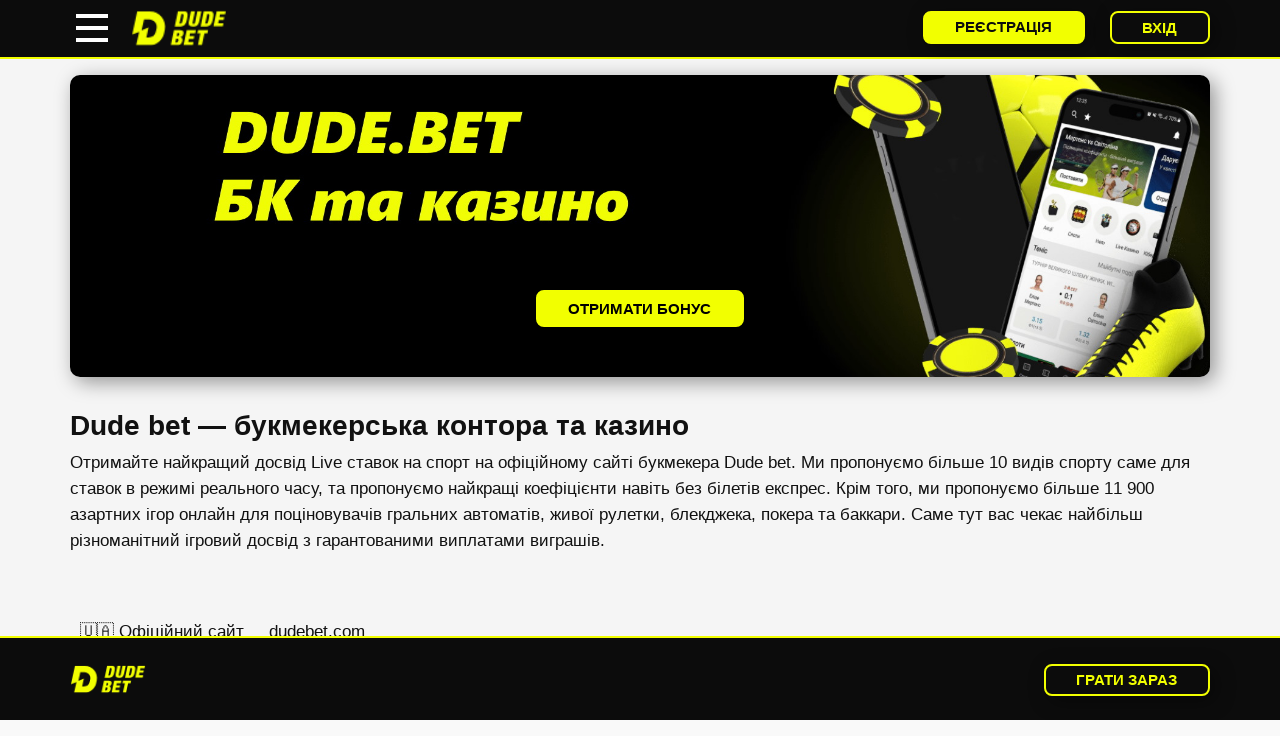

--- FILE ---
content_type: text/html; charset=UTF-8
request_url: https://dude-bet.com.ua/
body_size: 22340
content:
<!DOCTYPE html><html lang="uk-UA"><head><script data-no-optimize="1">var litespeed_docref=sessionStorage.getItem("litespeed_docref");litespeed_docref&&(Object.defineProperty(document,"referrer",{get:function(){return litespeed_docref}}),sessionStorage.removeItem("litespeed_docref"));</script> <meta name="viewport" content="width=device-width, initial-scale=1.0"><meta property="og:title" content="Dude bet"/><meta property="og:url" content="https://dude-bet.com.ua"/><meta property="og:description" content="Отримати бонус    Dude bet — букмекерська контора та казино  Отримайте найкращий досвід Live ставок на спорт на офіційному сайті букмекера Dude bet. Ми пропонуємо більше 10 видів спорту саме для ставок в режимі реального часу, та пропонуємо найкращі коефіцієнти навіть без білетів експрес. Крім того, ми пропонуємо більше 11 900 азартних ігор онлайн для"/><meta name="viewport" content="width=device-width, initial-scale=1" /><meta name='robots' content='index, follow, max-image-preview:large, max-snippet:-1, max-video-preview:-1' /><meta name="description" content="Dude bet – це найбільша букмекерська компанія ставок на спорт онлайн в Україні ⭐ Швидкі виплати, високі коефіцієнти, цілодобова підтримка" /><link rel="canonical" href="https://dude-bet.com.ua/uk-ua/" /><meta property="og:locale" content="uk_UA" /><meta property="og:type" content="website" /><meta property="og:title" content="Dude bet - онлайн-казино та ставки на спорт в Україні | Вхід" /><meta property="og:description" content="Dude bet – це найбільша букмекерська компанія ставок на спорт онлайн в Україні ⭐ Швидкі виплати, високі коефіцієнти, цілодобова підтримка" /><meta property="og:url" content="https://dude-bet.com.ua/uk-ua/" /><meta property="og:site_name" content="Dude Bet" /><meta property="article:modified_time" content="2025-12-18T13:44:50+00:00" /><meta name="twitter:card" content="summary_large_image" /> <script type="application/ld+json" class="yoast-schema-graph">{"@context":"https://schema.org","@graph":[{"@type":"WebPage","@id":"https://dude-bet.com.ua/","url":"https://dude-bet.com.ua/uk-ua/","name":"Dude bet - онлайн-казино та ставки на спорт в Україні | Вхід","isPartOf":{"@id":"https://dude-bet.com.ua/#website"},"about":{"@id":"https://dude-bet.com.ua/#organization"},"datePublished":"2025-09-12T07:56:27+00:00","dateModified":"2025-12-18T13:44:50+00:00","description":"Dude bet – це найбільша букмекерська компанія ставок на спорт онлайн в Україні ⭐ Швидкі виплати, високі коефіцієнти, цілодобова підтримка","breadcrumb":{"@id":"https://dude-bet.com.ua/uk-ua/#breadcrumb"},"inLanguage":"uk","potentialAction":[{"@type":"ReadAction","target":["https://dude-bet.com.ua/uk-ua/"]}]},{"@type":"BreadcrumbList","@id":"https://dude-bet.com.ua/uk-ua/#breadcrumb","itemListElement":[{"@type":"ListItem","position":1,"name":"Головна"}]},{"@type":"WebSite","@id":"https://dude-bet.com.ua/#website","url":"https://dude-bet.com.ua/","name":"Dude","description":"Dude","publisher":{"@id":"https://dude-bet.com.ua/#organization"},"potentialAction":[{"@type":"SearchAction","target":{"@type":"EntryPoint","urlTemplate":"https://dude-bet.com.ua/?s={search_term_string}"},"query-input":{"@type":"PropertyValueSpecification","valueRequired":true,"valueName":"search_term_string"}}],"inLanguage":"uk"},{"@type":"Organization","@id":"https://dude-bet.com.ua/#organization","name":"Dude","url":"https://dude-bet.com.ua/","logo":{"@type":"ImageObject","inLanguage":"uk","@id":"https://dude-bet.com.ua/#/schema/logo/image/","url":"https://dude-bet.com.ua/wp-content/uploads/2024/09/dude-logo.png","contentUrl":"https://dude-bet.com.ua/wp-content/uploads/2024/09/dude-logo.png","width":80,"height":32,"caption":"Dude"},"image":{"@id":"https://dude-bet.com.ua/#/schema/logo/image/"}}]}</script> <title>Dude bet - онлайн-казино та ставки на спорт в Україні | Вхід</title><link data-optimized="2" rel="stylesheet" href="https://dude-bet.com.ua/wp-content/litespeed/css/f0eaf6d63ce385d141b9b9f32e88752d.css?ver=c13b4" /> <script type="litespeed/javascript" data-src="https://dude-bet.com.ua/wp-includes/js/jquery/jquery.min.js" id="jquery-core-js"></script> <link rel="https://api.w.org/" href="https://dude-bet.com.ua/wp-json/" /><link rel="alternate" title="JSON" type="application/json" href="https://dude-bet.com.ua/wp-json/wp/v2/pages/426" /><link rel='shortlink' href='https://dude-bet.com.ua/' /><link rel="icon" href="https://dude-bet.com.ua/wp-content/uploads/2024/09/cropped-dude-logo-1-32x32.png" sizes="32x32" /><link rel="icon" href="https://dude-bet.com.ua/wp-content/uploads/2024/09/cropped-dude-logo-1-192x192.png" sizes="192x192" /><link rel="apple-touch-icon" href="https://dude-bet.com.ua/wp-content/uploads/2024/09/cropped-dude-logo-1-180x180.png" /><meta name="msapplication-TileImage" content="https://dude-bet.com.ua/wp-content/uploads/2024/09/cropped-dude-logo-1-270x270.png" /><link rel="alternate" hreflang="uk" href="https://dude-bet.com.ua/"><link rel="alternate" hreflang="uk-UA" href="https://dude-bet.com.ua/uk-ua/"><link rel="alternate" hreflang="ru-UA" href="https://dude-bet.com.ua/uk-ua/"><link rel="alternate" hreflang="x-default" href="https://dude-bet.com.ua/"><meta data-intl-tel-input-cdn-path="https://dude-bet.com.ua/wp-content/plugins/nicepage/assets/intlTelInput/" /></head><body class="u-body u-clearfix u-xl-mode"
style=""
data-bg=""><header class="u-border-2 u-border-custom-color-2 u-border-no-left u-border-no-right u-border-no-top u-clearfix u-custom-color-9 u-header u-header" id="sec-81bf"><div class="u-clearfix u-sheet u-sheet-1"><div class="u-clearfix u-group-elements u-group-elements-1">
<a class="u-align-center-xs u-align-left-lg u-align-left-md u-align-left-sm u-align-left-xl u-image u-logo u-image-1" data-image-width="80" data-image-height="32" href="https://dude-bet.com.ua/">
<img src="https://dude-bet.com.ua/wp-content/uploads/2024/09/dude-logo.png" class="u-logo-image u-logo-image-1" alt="Dude bet">
</a>
<a href="/play" class="u-border-2 u-border-custom-color-2 u-border-hover-white u-btn u-btn-round u-button-style u-custom-font u-font-montserrat u-radius u-text-custom-color-2 u-text-hover-white u-btn-1">Вхід </a>
<a href="/play" class="u-border-2 u-border-custom-color-2 u-btn u-btn-round u-button-style u-custom-color-2 u-custom-font u-font-montserrat u-hover-custom-color-3 u-radius u-text-custom-color-9 u-text-hover-white u-btn-2">Реєстрація </a></div><nav class="u-menu u-menu-hamburger u-offcanvas u-menu-1" data-responsive-from="XL" role="navigation"><div class="menu-collapse">
<a class="u-button-style u-hamburger-link u-nav-link u-hamburger-link-1" href="#" tabindex="-1" aria-label="Open menu" aria-controls="76e6">
<svg class="u-svg-link" viewBox="0 0 24 24"><use xlink:href="#svg-d302"></use></svg>
<svg class="u-svg-content" version="1.1" id="svg-d302" viewBox="0 0 16 16" x="0px" y="0px" xmlns:xlink="http://www.w3.org/1999/xlink" xmlns="http://www.w3.org/2000/svg"><g><rect y="1" width="16" height="2"></rect><rect y="7" width="16" height="2"></rect><rect y="13" width="16" height="2"></rect>
</g></svg>
</a></div><div class="u-nav-container"><ul id="menu-menu" class="u-nav u-unstyled"><li id="menu-item-418" class="menu-item menu-item-type-post_type menu-item-object-page menu-item-418 u-nav-item"><a href="https://dude-bet.com.ua/login/" class="u-button-style u-nav-link">Вхід</a></li><li id="menu-item-419" class="menu-item menu-item-type-post_type menu-item-object-page menu-item-419 u-nav-item"><a href="https://dude-bet.com.ua/registration/" class="u-button-style u-nav-link">Реєстрація</a></li><li id="menu-item-420" class="menu-item menu-item-type-post_type menu-item-object-page menu-item-420 u-nav-item"><a href="https://dude-bet.com.ua/verifikation/" class="u-button-style u-nav-link">Ідентифікація</a></li><li id="menu-item-421" class="menu-item menu-item-type-post_type menu-item-object-page menu-item-421 u-nav-item"><a href="https://dude-bet.com.ua/app/" class="u-button-style u-nav-link">Додаток</a></li><li id="menu-item-422" class="menu-item menu-item-type-post_type menu-item-object-page menu-item-422 u-nav-item"><a href="https://dude-bet.com.ua/promocode/" class="u-button-style u-nav-link">Промокод</a></li><li id="menu-item-423" class="menu-item menu-item-type-post_type menu-item-object-page menu-item-423 u-nav-item"><a href="https://dude-bet.com.ua/bonus/" class="u-button-style u-nav-link">Бонуси</a></li><li id="menu-item-424" class="menu-item menu-item-type-post_type menu-item-object-page menu-item-424 u-nav-item"><a href="https://dude-bet.com.ua/withdrawing/" class="u-button-style u-nav-link">Виведення коштів</a></li></ul></div><div class="u-nav-container-collapse" id="76e6" role="region" aria-label="Menu panel"><div class="u-black u-container-style u-inner-container-layout u-opacity u-opacity-95 u-sidenav"><div class="u-inner-container-layout u-sidenav-overflow"><div class="u-menu-close" tabindex="-1" aria-label="Close menu"></div><ul id="menu-menu-1" class="u-align-center u-nav u-popupmenu-items u-unstyled u-nav-2"><li class="menu-item menu-item-type-post_type menu-item-object-page menu-item-418 u-nav-item"><a href="https://dude-bet.com.ua/login/" class="u-button-style u-nav-link">Вхід</a></li><li class="menu-item menu-item-type-post_type menu-item-object-page menu-item-419 u-nav-item"><a href="https://dude-bet.com.ua/registration/" class="u-button-style u-nav-link">Реєстрація</a></li><li class="menu-item menu-item-type-post_type menu-item-object-page menu-item-420 u-nav-item"><a href="https://dude-bet.com.ua/verifikation/" class="u-button-style u-nav-link">Ідентифікація</a></li><li class="menu-item menu-item-type-post_type menu-item-object-page menu-item-421 u-nav-item"><a href="https://dude-bet.com.ua/app/" class="u-button-style u-nav-link">Додаток</a></li><li class="menu-item menu-item-type-post_type menu-item-object-page menu-item-422 u-nav-item"><a href="https://dude-bet.com.ua/promocode/" class="u-button-style u-nav-link">Промокод</a></li><li class="menu-item menu-item-type-post_type menu-item-object-page menu-item-423 u-nav-item"><a href="https://dude-bet.com.ua/bonus/" class="u-button-style u-nav-link">Бонуси</a></li><li class="menu-item menu-item-type-post_type menu-item-object-page menu-item-424 u-nav-item"><a href="https://dude-bet.com.ua/withdrawing/" class="u-button-style u-nav-link">Виведення коштів</a></li></ul></div></div><div class="u-black u-menu-overlay u-opacity u-opacity-70"></div></div></nav></div></header><div class="u-body u-clearfix u-xl-mode" style="" ><section class="u-clearfix u-custom-color-1 u-section-2" id="sec-3c02" data-animation-name="" data-animation-duration="0" data-animation-delay="0" data-animation-direction=""><div class="u-clearfix u-sheet u-sheet-1">
<img decoding="async" class="u-expanded-width u-hidden-xs u-image u-image-round u-radius u-image-1" src="https://dude-bet.com.ua/wp-content/uploads/2024/09/dude-banner.jpg" data-image-width="1872" data-image-height="552" alt="Dude bet">
<a href="/play" class="u-align-center u-border-2 u-border-custom-color-2 u-btn u-btn-round u-button-style u-custom-color-2 u-custom-font u-font-montserrat u-hover-custom-color-3 u-radius u-text-black u-text-hover-white u-btn-1">Отримати бонус </a>
<img decoding="async" class="u-expanded-width-xs u-hidden-lg u-hidden-md u-hidden-sm u-hidden-xl u-image u-image-round u-radius u-image-2" src="https://dude-bet.com.ua/wp-content/uploads/2025/07/dude-bet-baner-mob.jpg" alt="Dude Bet" data-image-width="519" data-image-height="237"></div></section><section class="u-clearfix u-custom-color-1 u-section-3" id="sec-cdb6"><div class="u-clearfix u-sheet u-valign-middle-sm u-valign-middle-xs u-sheet-1"><div class="u-clearfix u-custom-html u-expanded-width u-custom-html-1"><h1>Dude bet — букмекерська контора та казино</h1><p>Отримайте найкращий досвід Live ставок на спорт на офіційному сайті букмекера Dude bet. Ми пропонуємо більше 10 видів спорту саме для ставок в режимі реального часу, та пропонуємо найкращі коефіцієнти навіть без білетів експрес. Крім того, ми пропонуємо більше 11 900 азартних ігор онлайн для поціновувачів гральних автоматів, живої рулетки, блекджека, покера та баккари. Саме тут вас чекає найбільш різноманітний ігровий досвід з гарантованими виплатами виграшів.</p></div></div></section><section class="u-clearfix u-custom-color-1 u-section-4" id="carousel_3a39"><div class="u-clearfix u-sheet u-sheet-1"><div class="u-clearfix u-custom-html u-expanded-width u-custom-html-1"><table id="customers"><tbody><tr><td>&#x1f1fa;&#x1f1e6; Офіційний сайт</td><td>
<a href="/play">dudebet.com</a></td></tr><tr><td>&#x1f477; Початок роботи</td><td>2021 рік</td></tr><tr><td>&#x1f4dc; Ліцензуючий орган</td><td>Curacao eGaming</td></tr><tr><td>&#x1f0cf; Доступно ігор</td><td>11 900+</td></tr><tr><td>&#x23ee;&#xfe0f; Середній RTP</td><td>96,01%</td></tr><tr><td>&#x1f4c1; Розділи казино</td><td>Гральні автомати, Бонусні ігри, Live, Швидкі, TV, Лотереї</td></tr><tr><td>&#x1f9d1;&#x200d;&#x1f4bb; Розробники</td><td>100, в т.ч. Tom Horn, NetGame, Fugaso, Onlyplay, Novomatic, Inbet</td></tr><tr><td>&#x1f3b0; Кращі джекпоти</td><td>Super Lion, Wild Spin, Very Hot 5, Fire Strike 2, Aztec Gems Deluxe</td></tr><tr><td>&#x1f3c7;ТОП спорту</td><td>Кабадді, крикет, бейсбол, настільний теніс, волейбол, футбол</td></tr><tr><td>&#x265f;&#xfe0f; Варіанти ставок</td><td>Передматчеві, Live, одиночні, експреси</td></tr><tr><td>&#x1f93d; Найближчі події</td><td>Прем’єр ліга Англії, Бундесліга Німеччини, Ліга Європи УЄФА</td></tr><tr><td>&#x1f3e6; Платіжні методи</td><td>Криптовалюта, Settle Pay, Binance Pay, Visa, MasterCard</td></tr><tr><td>&#x1f4b8; Умови депозиту</td><td>від 50 ₴, не довше 15 хвилин</td></tr><tr><td>&#x1f4b7; Умови виводу</td><td>від 300 ₴, не довше 5 діб</td></tr><tr><td>&#x1f4f1; Мобільний БК</td><td>мобільна версія сайту, додаток для Android</td></tr><tr><td>&#x1f48c;Зв’язок для гравців</td><td>TikTok, Telegram, email, онлайн чат</td></tr></tbody></table></div></div></section><section class="u-clearfix u-custom-color-8 u-sticky u-section-5" id="sec-a71c" data-animation-name="" data-animation-duration="0" data-animation-delay="0" data-animation-direction=""><div class="u-clearfix u-sheet u-valign-middle-xl u-sheet-1"><p class="u-align-center u-custom-font u-font-raleway u-text u-text-white u-text-1"> Участь в азартних іграх може викликати ігрову залежність. Дотримуйтеся правил (принципів) відповідальної гри</p></div></section><section class="u-clearfix u-custom-color-1 u-section-6" id="carousel_67b0"><div class="u-clearfix u-sheet u-sheet-1"><div class="u-clearfix u-custom-html u-expanded-width u-custom-html-1"><h2>Офіційний сайт букмекера Dude bet</h2><p>Спеціально для гравців з України ми створили офіційний сайт Дуде Бет з україномовним інтерфейсом і можливістю грати у гривні. Саме тут вас чекає проста та швидка реєстрація без зайвих перевірок, та сучасні варіанти оплати для миттєвих депозитів. Розділ БК пропонує зручний конструктор ставок та розділення всіх подій на категорії за видом спорту і терміном завершення. Розділ Казино дозволяє максимально точно вибрати улюблені ігри завдяки загальним категоріям та фільтрам по тематикам і провайдерам.</p><h2>Як створити ігровий акаунт</h2><p>Користуватись всіма перевагами Дуде Бет можна лише після входу в свій ігровий акаунт. Для цього гравцеві необхідно пройти миттєву процедуру реєстрації, вказавши основні дані, та заповнити невелику анкету в особистому профілі. Нагадуємо, що право на це мають лише громадяни України, що досягли повноліття (18+) та можуть підтвердити це. При цьому знаходитись в країні фізично на момент гри не обов’язково, отже скористатись послугами можна в будь-якому куточку світу.</p><h3>Dude bet — реєстрація для UA</h3><p>Для успішного створення облікового запису на офіційному сайті Dude bet українським гравцям потрібно послідовно виконати прості дії:</p><ol><li>Натисніть на яскраву кнопку «Реєстрація» — відкриється універсальна форма.</li><li>Напишіть ваш email, важливо, щоб ви мали доступ до вказаної електронної пошти.</li><li>Поставте &#x2714;&#xfe0f; в полі підтвердження — це означатиме, що ви ознайомились з договором оферти та повнолітні.</li></ol><p>Після цього вам лишиться верифікувати email — це важливо для подальшої гри, виводу грошей та відновлення доступу до облікового запису при втрати пароля. Також рекомендуємо одразу ж заповнити дані особистого профілю — це важливо для верифікації та швидкої виплати виграшів.</p></div>
<img data-lazyloaded="1" src="[data-uri]" width="835" height="793" decoding="async" class="u-align-center u-image u-image-default u-preserve-proportions u-image-1" data-src="https://dude-bet.com.ua/wp-content/uploads/2024/09/image-4.png" alt="Реєстрація" data-image-width="835" data-image-height="793"></div></section><section class="u-clearfix u-custom-color-1 u-section-7" id="carousel_50bf"><div class="u-clearfix u-sheet u-sheet-1"><div class="u-clearfix u-custom-html u-expanded-width u-custom-html-1"><h3>Як зробити вхід в Dude bet</h3><p>Вхід в Dude bet можна виконати трьома способами. В якості логіну можна використати ID, що буде присвоєно одразу після реєстрації, email, або підтверджений номер телефону. Пароль залишається ваш, до того ж його можна змінювати в особистому кабінеті.</p><table id="customers"><tbody><tr><td>&#x1f9fe; Як здійснити вхід</td><td>За номером рахунку, email чи мобільним</td></tr><tr><td>&#x1f58d;&#xfe0f; Грати можна з</td><td>18 років</td></tr><tr><td>&#x1f510; Втрата паролю</td><td>Можливе відновлення по email</td></tr><tr><td>&#x1f464; Альтернативна авторизація для ЮА</td><td>Через Google</td></tr><tr><td>&#x1f4c2; Дані профілю</td><td>Прізвище, ім’я, дата народження</td></tr><tr><td>&#x1f5c4;&#xfe0f;Документи верифікації для виводу грошей</td><td>Паспорт, водійське, закордонний паспорт</td></tr><tr><td>&#x1f6df; Безпека</td><td>SSL-шифрування, складні паролі</td></tr><tr><td>&#x1f36c; Бонус, доступний після входу</td><td>100% на депозит + 200 ₴ Free Bet + 100 FS</td></tr></tbody></table><p>Також нагадуємо, що ви можете використовувати акаунт Google як для створення облікового запису, так і для подальшого входу в особистий кабінет на нашому офіційному сайті.</p></div>
<img data-lazyloaded="1" src="[data-uri]" width="853" height="719" decoding="async" class="u-align-center u-image u-image-default u-preserve-proportions u-image-1" data-src="https://dude-bet.com.ua/wp-content/uploads/2024/09/image-5.png" alt="Вхід" data-image-width="853" data-image-height="719"></div></section><section class="u-clearfix u-custom-color-1 u-section-8" id="carousel_abf6"><div class="u-clearfix u-sheet u-valign-middle u-sheet-1"><div class="u-clearfix u-custom-html u-expanded-width u-custom-html-1"><h3>Верифікація особистих даних</h3><p>Верифікація гравців — обов’язкова процедура, яка необхідна для дотримання політики KYC згідно до вимог ліцензії Dude bet. Тому при обробці запиту на вивід коштів ми можемо запросити фото чи скан копію паспорту, водійського посвідчення, або закордонного паспорту. Це необхідно для підтвердження імені гравця та його дати народження, і займає не більше кількох годин. Крім того, гравець може пройти таку перевірку завчасно, завантаживши будь-який з вказаних документів у відповідному розділі особистого кабінету.</p><h2>Букмекерська контора Dude bet та казино</h2><p>Dude bet, в першу чергу, є однією з найкращих букмекерських контор. В нас ви можете робити ставки на події в футболі, великому та настільному тенісі, гандболі, баскетболі, регбі, Формулі 1, мотокросах, кінних перегонах, боксі, вільній боротьбі, більярді. дартсі, хокеї та інших видах спорту. Ми робимо акцент на живих ставках, що дозволить вам робити нові, більш точні, прогнози прямо під час події. А для любителів ставки на лінію ми пропонуємо величезний вибір онлайн слотів та інших ігор казино, в яких можна вдало провести час в очікуванні результатів матчу.</p></div></div></section><section class="u-clearfix u-white u-section-9" id="sec-5082" data-animation-name="" data-animation-duration="0" data-animation-delay="0" data-animation-direction=""><div class="u-clearfix u-sheet u-valign-middle u-sheet-1"><div class="u-expanded-width u-gallery u-layout-horizontal u-lightbox u-no-transition u-show-text-on-hover u-width-fixed u-gallery-1"><div class="u-gallery-inner u-gallery-inner-1"><div class="u-effect-fade u-gallery-item u-gallery-item-1" data-image-width="75" data-image-height="45"><div class="u-back-slide"><img data-lazyloaded="1" src="[data-uri]" width="75" height="45" decoding="async" class="u-back-image u-back-image-1" data-src="https://dude-bet.com.ua/wp-content/uploads/2024/05/Quickspin-1.png"></div><div class="u-over-slide u-shading u-over-slide-1"></div></div><div class="u-effect-fade u-gallery-item u-gallery-item-2" data-image-width="75" data-image-height="45"><div class="u-back-slide u-back-slide-2"><img data-lazyloaded="1" src="[data-uri]" width="75" height="45" decoding="async" class="u-back-image u-back-image-2" data-src="https://dude-bet.com.ua/wp-content/uploads/2024/09/LAVA-pay.png"></div><div class="u-over-slide u-shading u-over-slide-2"></div></div><div class="u-effect-fade u-gallery-item u-gallery-item-3" data-image-width="75" data-image-height="45"><div class="u-back-slide u-back-slide-3"><img data-lazyloaded="1" src="[data-uri]" width="75" height="45" decoding="async" class="u-back-image u-back-image-3" data-src="https://dude-bet.com.ua/wp-content/uploads/2024/09/MiFinity.png"></div><div class="u-over-slide u-shading u-over-slide-3"></div></div><div class="u-effect-fade u-gallery-item u-gallery-item-4" data-image-width="75" data-image-height="45"><div class="u-back-slide u-back-slide-4"><img data-lazyloaded="1" src="[data-uri]" width="75" height="45" decoding="async" class="u-back-image u-back-image-4" data-src="https://dude-bet.com.ua/wp-content/uploads/2024/09/Interkassa.png"></div><div class="u-over-slide u-shading u-over-slide-4"></div></div><div class="u-effect-fade u-gallery-item u-gallery-item-5" data-image-width="75" data-image-height="45"><div class="u-back-slide u-back-slide-5"><img data-lazyloaded="1" src="[data-uri]" width="75" height="45" decoding="async" class="u-back-image u-back-image-5" data-src="https://dude-bet.com.ua/wp-content/uploads/2024/09/Nordea.png"></div><div class="u-over-slide u-shading u-over-slide-5"></div></div><div class="u-effect-fade u-gallery-item u-gallery-item-6" data-image-width="75" data-image-height="45"><div class="u-back-slide u-back-slide-6"><img data-lazyloaded="1" src="[data-uri]" width="75" height="45" decoding="async" class="u-back-image u-back-image-6" data-src="https://dude-bet.com.ua/wp-content/uploads/2024/09/Mastercard.png"></div><div class="u-over-slide u-shading u-over-slide-6"></div></div><div class="u-effect-fade u-gallery-item u-gallery-item-7" data-image-width="75" data-image-height="45"><div class="u-back-slide u-back-slide-7"><img data-lazyloaded="1" src="[data-uri]" width="75" height="45" decoding="async" class="u-back-image u-back-image-7" data-src="https://dude-bet.com.ua/wp-content/uploads/2024/09/Megafone.png"></div><div class="u-over-slide u-shading u-over-slide-7"></div></div><div class="u-effect-fade u-gallery-item u-gallery-item-8" data-image-width="75" data-image-height="45"><div class="u-back-slide u-back-slide-8"><img data-lazyloaded="1" src="[data-uri]" width="75" height="45" decoding="async" class="u-back-image u-back-image-8" data-src="https://dude-bet.com.ua/wp-content/uploads/2024/09/MaldoPay.png"></div><div class="u-over-slide u-shading u-over-slide-8"></div></div><div class="u-effect-fade u-gallery-item u-gallery-item-9" data-image-width="75" data-image-height="45"><div class="u-back-slide u-back-slide-9"><img data-lazyloaded="1" src="[data-uri]" width="75" height="45" decoding="async" class="u-back-image u-back-image-9" data-src="https://dude-bet.com.ua/wp-content/uploads/2024/09/Pay4Fun.png"></div><div class="u-over-slide u-shading u-over-slide-9"></div></div><div class="u-effect-fade u-gallery-item u-gallery-item-10" data-image-width="75" data-image-height="45"><div class="u-back-slide u-back-slide-10"><img data-lazyloaded="1" src="[data-uri]" width="75" height="45" decoding="async" class="u-back-image u-back-image-10" data-src="https://dude-bet.com.ua/wp-content/uploads/2024/09/DigiByte.png"></div><div class="u-over-slide u-shading u-over-slide-10"></div></div><div class="u-effect-fade u-gallery-item u-gallery-item-11" data-image-width="75" data-image-height="45"><div class="u-back-slide u-back-slide-11"><img data-lazyloaded="1" src="[data-uri]" width="75" height="45" decoding="async" class="u-back-image u-back-image-11" data-src="https://dude-bet.com.ua/wp-content/uploads/2024/09/Interac-Online.png"></div><div class="u-over-slide u-shading u-over-slide-11"></div></div><div class="u-effect-fade u-gallery-item u-gallery-item-12" data-image-width="75" data-image-height="45"><div class="u-back-slide u-back-slide-12"><img data-lazyloaded="1" src="[data-uri]" width="75" height="45" decoding="async" class="u-back-image u-back-image-12" data-src="https://dude-bet.com.ua/wp-content/uploads/2024/09/OpenPay.png"></div><div class="u-over-slide u-shading u-over-slide-12"></div></div><div class="u-effect-fade u-gallery-item u-gallery-item-13" data-image-width="75" data-image-height="45"><div class="u-back-slide u-back-slide-13"><img data-lazyloaded="1" src="[data-uri]" width="75" height="45" decoding="async" class="u-back-image u-back-image-13" data-src="https://dude-bet.com.ua/wp-content/uploads/2024/09/Paxos.png"></div><div class="u-over-slide u-shading u-over-slide-13"></div></div><div class="u-effect-fade u-gallery-item u-gallery-item-14" data-image-width="75" data-image-height="45"><div class="u-back-slide u-back-slide-14"><img data-lazyloaded="1" src="[data-uri]" width="75" height="45" decoding="async" class="u-back-image u-back-image-14" data-src="https://dude-bet.com.ua/wp-content/uploads/2024/09/Lider.png"></div><div class="u-over-slide u-shading u-over-slide-14"></div></div><div class="u-effect-fade u-gallery-item u-gallery-item-15" data-image-width="75" data-image-height="45"><div class="u-back-slide u-back-slide-15"><img data-lazyloaded="1" src="[data-uri]" width="75" height="45" decoding="async" class="u-back-image u-back-image-15" data-src="https://dude-bet.com.ua/wp-content/uploads/2024/09/Euteller.png"></div><div class="u-over-slide u-shading u-over-slide-15"></div></div><div class="u-effect-fade u-gallery-item u-gallery-item-16" data-image-width="75" data-image-height="45"><div class="u-back-slide u-back-slide-16"><img data-lazyloaded="1" src="[data-uri]" width="75" height="45" decoding="async" class="u-back-image u-back-image-16" data-src="https://dude-bet.com.ua/wp-content/uploads/2024/09/MoneySafe.png"></div><div class="u-over-slide u-shading u-over-slide-16"></div></div><div class="u-effect-fade u-gallery-item u-gallery-item-17" data-image-width="75" data-image-height="45"><div class="u-back-slide u-back-slide-17"><img data-lazyloaded="1" src="[data-uri]" width="75" height="45" decoding="async" class="u-back-image u-back-image-17" data-src="https://dude-bet.com.ua/wp-content/uploads/2024/09/Kluwp.png"></div><div class="u-over-slide u-shading u-over-slide-17"></div></div><div class="u-effect-fade u-gallery-item u-gallery-item-18" data-image-width="75" data-image-height="45"><div class="u-back-slide u-back-slide-18"><img data-lazyloaded="1" src="[data-uri]" width="75" height="45" decoding="async" class="u-back-image u-back-image-18" data-src="https://dude-bet.com.ua/wp-content/uploads/2024/09/Monobank.png"></div><div class="u-over-slide u-shading u-over-slide-18"></div></div><div class="u-effect-fade u-gallery-item u-gallery-item-19" data-image-width="75" data-image-height="45"><div class="u-back-slide u-back-slide-19"><img data-lazyloaded="1" src="[data-uri]" width="75" height="45" decoding="async" class="u-back-image u-back-image-19" data-src="https://dude-bet.com.ua/wp-content/uploads/2024/09/HiPay.png"></div><div class="u-over-slide u-shading u-over-slide-19"></div></div><div class="u-effect-fade u-gallery-item u-gallery-item-20" data-image-width="75" data-image-height="45"><div class="u-back-slide u-back-slide-20"><img data-lazyloaded="1" src="[data-uri]" width="75" height="45" decoding="async" class="u-back-image u-back-image-20" data-src="https://dude-bet.com.ua/wp-content/uploads/2024/09/Handelsbanken.png"></div><div class="u-over-slide u-shading u-over-slide-20"></div></div><div class="u-effect-fade u-gallery-item u-gallery-item-21" data-image-width="75" data-image-height="45"><div class="u-back-slide"><img data-lazyloaded="1" src="[data-uri]" width="75" height="45" decoding="async" class="u-back-image u-back-image-21" data-src="https://dude-bet.com.ua/wp-content/uploads/2024/09/Binance-Coin.png"></div><div class="u-over-slide u-shading u-over-slide-21"></div></div><div class="u-effect-fade u-gallery-item u-gallery-item-22" data-image-width="75" data-image-height="45"><div class="u-back-slide"><img data-lazyloaded="1" src="[data-uri]" width="75" height="45" decoding="async" class="u-back-image u-back-image-22" data-src="https://dude-bet.com.ua/wp-content/uploads/2024/09/EcoPayz.png"></div><div class="u-over-slide u-shading u-over-slide-22"></div></div><div class="u-effect-fade u-gallery-item u-gallery-item-23" data-image-width="75" data-image-height="45"><div class="u-back-slide"><img data-lazyloaded="1" src="[data-uri]" width="75" height="45" decoding="async" class="u-back-image u-back-image-23" data-src="https://dude-bet.com.ua/wp-content/uploads/2024/09/InteraceTransfer.png"></div><div class="u-over-slide u-shading u-over-slide-23"></div></div><div class="u-effect-fade u-gallery-item u-gallery-item-24" data-image-width="75" data-image-height="45"><div class="u-back-slide"><img data-lazyloaded="1" src="[data-uri]" width="75" height="45" decoding="async" class="u-back-image u-back-image-24" data-src="https://dude-bet.com.ua/wp-content/uploads/2024/09/Express-Connect.png"></div><div class="u-over-slide u-shading u-over-slide-24"></div></div><div class="u-effect-fade u-gallery-item u-gallery-item-25" data-image-width="75" data-image-height="45"><div class="u-back-slide"><img data-lazyloaded="1" src="[data-uri]" width="75" height="45" decoding="async" class="u-back-image u-back-image-25" data-src="https://dude-bet.com.ua/wp-content/uploads/2024/09/eZeeWallet.png"></div><div class="u-over-slide u-shading u-over-slide-25"></div></div><div class="u-effect-fade u-gallery-item u-gallery-item-26" data-image-width="75" data-image-height="45"><div class="u-back-slide"><img data-lazyloaded="1" src="[data-uri]" width="75" height="45" decoding="async" class="u-back-image u-back-image-26" data-src="https://dude-bet.com.ua/wp-content/uploads/2024/09/Depkasa.png"></div><div class="u-over-slide u-shading u-over-slide-26"></div></div><div class="u-effect-fade u-gallery-item u-gallery-item-27" data-image-width="75" data-image-height="45"><div class="u-back-slide"><img data-lazyloaded="1" src="[data-uri]" width="75" height="45" decoding="async" class="u-back-image u-back-image-27" data-src="https://dude-bet.com.ua/wp-content/uploads/2024/09/Carte-Bleue.png"></div><div class="u-over-slide u-shading u-over-slide-27"></div></div><div class="u-effect-fade u-gallery-item u-gallery-item-28" data-image-width="75" data-image-height="45"><div class="u-back-slide"><img data-lazyloaded="1" src="[data-uri]" width="75" height="45" decoding="async" class="u-back-image u-back-image-28" data-src="https://dude-bet.com.ua/wp-content/uploads/2024/09/Cardano.png"></div><div class="u-over-slide u-shading u-over-slide-28"></div></div><div class="u-effect-fade u-gallery-item u-gallery-item-29" data-image-width="75" data-image-height="45"><div class="u-back-slide"><img data-lazyloaded="1" src="[data-uri]" width="75" height="45" decoding="async" class="u-back-image u-back-image-29" data-src="https://dude-bet.com.ua/wp-content/uploads/2024/09/Entropay.png"></div><div class="u-over-slide u-shading u-over-slide-29"></div></div><div class="u-effect-fade u-gallery-item u-gallery-item-30" data-image-width="75" data-image-height="45"><div class="u-back-slide"><img data-lazyloaded="1" src="[data-uri]" width="75" height="45" decoding="async" class="u-back-image u-back-image-30" data-src="https://dude-bet.com.ua/wp-content/uploads/2024/09/EnterCash.png"></div><div class="u-over-slide u-shading u-over-slide-30"></div></div><div class="u-effect-fade u-gallery-item u-gallery-item-31" data-image-width="75" data-image-height="45"><div class="u-back-slide"><img data-lazyloaded="1" src="[data-uri]" width="75" height="45" decoding="async" class="u-back-image u-back-image-31" data-src="https://dude-bet.com.ua/wp-content/uploads/2024/09/EcoVoucher.png"></div><div class="u-over-slide u-shading u-over-slide-31"></div></div><div class="u-effect-fade u-gallery-item u-gallery-item-32" data-image-width="75" data-image-height="45"><div class="u-back-slide"><img data-lazyloaded="1" src="[data-uri]" width="75" height="45" decoding="async" class="u-back-image u-back-image-32" data-src="https://dude-bet.com.ua/wp-content/uploads/2024/09/Instant-Banking.png"></div><div class="u-over-slide u-shading u-over-slide-32"></div></div><div class="u-effect-fade u-gallery-item u-gallery-item-33" data-image-width="75" data-image-height="45"><div class="u-back-slide"><img data-lazyloaded="1" src="[data-uri]" width="75" height="45" decoding="async" class="u-back-image u-back-image-33" data-src="https://dude-bet.com.ua/wp-content/uploads/2024/09/CartaSi.png"></div><div class="u-over-slide u-shading u-over-slide-33"></div></div><div class="u-effect-fade u-gallery-item u-gallery-item-34" data-image-width="75" data-image-height="45"><div class="u-back-slide"><img data-lazyloaded="1" src="[data-uri]" width="75" height="45" decoding="async" class="u-back-image u-back-image-34" data-src="https://dude-bet.com.ua/wp-content/uploads/2024/09/Carnet.png"></div><div class="u-over-slide u-shading u-over-slide-34"></div></div><div class="u-effect-fade u-gallery-item u-gallery-item-35" data-image-width="75" data-image-height="45"><div class="u-back-slide"><img data-lazyloaded="1" src="[data-uri]" width="75" height="45" decoding="async" class="u-back-image u-back-image-35" data-src="https://dude-bet.com.ua/wp-content/uploads/2024/09/CoinsPaid.png"></div><div class="u-over-slide u-shading u-over-slide-35"></div></div><div class="u-effect-fade u-gallery-item u-gallery-item-36" data-image-width="75" data-image-height="45"><div class="u-back-slide"><img data-lazyloaded="1" src="[data-uri]" width="75" height="45" decoding="async" class="u-back-image u-back-image-36" data-src="https://dude-bet.com.ua/wp-content/uploads/2024/09/cmtcuzdan.png"></div><div class="u-over-slide u-shading u-over-slide-36"></div></div><div class="u-effect-fade u-gallery-item u-gallery-item-37" data-image-width="75" data-image-height="45"><div class="u-back-slide"><img data-lazyloaded="1" src="[data-uri]" width="75" height="45" decoding="async" class="u-back-image u-back-image-37" data-src="https://dude-bet.com.ua/wp-content/uploads/2024/09/Deposit-Express.png"></div><div class="u-over-slide u-shading u-over-slide-37"></div></div><div class="u-effect-fade u-gallery-item u-gallery-item-38" data-image-width="75" data-image-height="45"><div class="u-back-slide"><img data-lazyloaded="1" src="[data-uri]" width="75" height="45" decoding="async" class="u-back-image u-back-image-38" data-src="https://dude-bet.com.ua/wp-content/uploads/2024/09/CoinPayments.png"></div><div class="u-over-slide u-shading u-over-slide-38"></div></div><div class="u-effect-fade u-gallery-item u-gallery-item-39" data-image-width="75" data-image-height="45"><div class="u-back-slide"><img data-lazyloaded="1" src="[data-uri]" width="75" height="45" decoding="async" class="u-back-image u-back-image-39" data-src="https://dude-bet.com.ua/wp-content/uploads/2024/09/Ethereum-Classic.png"></div><div class="u-over-slide u-shading u-over-slide-39"></div></div><div class="u-effect-fade u-gallery-item u-gallery-item-40" data-image-width="75" data-image-height="45"><div class="u-back-slide"><img data-lazyloaded="1" src="[data-uri]" width="75" height="45" decoding="async" class="u-back-image u-back-image-40" data-src="https://dude-bet.com.ua/wp-content/uploads/2024/09/DevCode.png"></div><div class="u-over-slide u-shading u-over-slide-40"></div></div><div class="u-effect-fade u-gallery-item u-gallery-item-41" data-image-width="75" data-image-height="45"><div class="u-back-slide"><img data-lazyloaded="1" src="[data-uri]" width="75" height="45" decoding="async" class="u-back-image u-back-image-41" data-src="https://dude-bet.com.ua/wp-content/uploads/2024/09/Bitcoin.png"></div><div class="u-over-slide u-shading u-over-slide-41"></div></div><div class="u-effect-fade u-gallery-item u-gallery-item-42" data-image-width="75" data-image-height="45"><div class="u-back-slide"><img data-lazyloaded="1" src="[data-uri]" width="75" height="45" decoding="async" class="u-back-image u-back-image-42" data-src="https://dude-bet.com.ua/wp-content/uploads/2024/09/Beeline.png"></div><div class="u-over-slide u-shading u-over-slide-42"></div></div><div class="u-effect-fade u-gallery-item u-gallery-item-43" data-image-width="75" data-image-height="45"><div class="u-back-slide"><img data-lazyloaded="1" src="[data-uri]" width="75" height="45" decoding="async" class="u-back-image u-back-image-43" data-src="https://dude-bet.com.ua/wp-content/uploads/2024/09/Criptomoeda.png"></div><div class="u-over-slide u-shading u-over-slide-43"></div></div><div class="u-effect-fade u-gallery-item u-gallery-item-44" data-image-width="75" data-image-height="45"><div class="u-back-slide"><img data-lazyloaded="1" src="[data-uri]" width="75" height="45" decoding="async" class="u-back-image u-back-image-44" data-src="https://dude-bet.com.ua/wp-content/uploads/2024/09/Bitcoin-Cash.png"></div><div class="u-over-slide u-shading u-over-slide-44"></div></div></div>
<a class="u-custom-color-2 u-gallery-nav u-gallery-nav-prev u-icon-rounded u-opacity u-opacity-70 u-spacing-10 u-gallery-nav-1" href="#" role="button"><span aria-hidden="true">
<svg viewBox="0 0 451.847 451.847"><path d="M97.141,225.92c0-8.095,3.091-16.192,9.259-22.366L300.689,9.27c12.359-12.359,32.397-12.359,44.751,0
c12.354,12.354,12.354,32.388,0,44.748L173.525,225.92l171.903,171.909c12.354,12.354,12.354,32.391,0,44.744
c-12.354,12.365-32.386,12.365-44.745,0l-194.29-194.281C100.226,242.115,97.141,234.018,97.141,225.92z"></path></svg></span><span class="sr-only">
<svg viewBox="0 0 451.847 451.847"><path d="M97.141,225.92c0-8.095,3.091-16.192,9.259-22.366L300.689,9.27c12.359-12.359,32.397-12.359,44.751,0
c12.354,12.354,12.354,32.388,0,44.748L173.525,225.92l171.903,171.909c12.354,12.354,12.354,32.391,0,44.744
c-12.354,12.365-32.386,12.365-44.745,0l-194.29-194.281C100.226,242.115,97.141,234.018,97.141,225.92z"></path></svg></span>
</a>
<a class="u-absolute-vcenter u-custom-color-2 u-gallery-nav u-gallery-nav-next u-icon-rounded u-opacity u-opacity-70 u-spacing-10 u-gallery-nav-2" href="#" role="button"><span aria-hidden="true">
<svg viewBox="0 0 451.846 451.847"><path d="M345.441,248.292L151.154,442.573c-12.359,12.365-32.397,12.365-44.75,0c-12.354-12.354-12.354-32.391,0-44.744
L278.318,225.92L106.409,54.017c-12.354-12.359-12.354-32.394,0-44.748c12.354-12.359,32.391-12.359,44.75,0l194.287,194.284
c6.177,6.18,9.262,14.271,9.262,22.366C354.708,234.018,351.617,242.115,345.441,248.292z"></path></svg></span><span class="sr-only">
<svg viewBox="0 0 451.846 451.847"><path d="M345.441,248.292L151.154,442.573c-12.359,12.365-32.397,12.365-44.75,0c-12.354-12.354-12.354-32.391,0-44.744
L278.318,225.92L106.409,54.017c-12.354-12.359-12.354-32.394,0-44.748c12.354-12.359,32.391-12.359,44.75,0l194.287,194.284
c6.177,6.18,9.262,14.271,9.262,22.366C354.708,234.018,351.617,242.115,345.441,248.292z"></path></svg></span>
</a></div></div></section><section class="u-clearfix u-custom-color-1 u-section-10" id="carousel_c17a"><div class="u-clearfix u-sheet u-valign-middle-lg u-valign-middle-md u-valign-middle-sm u-valign-middle-xs u-sheet-1"><div class="u-clearfix u-custom-html u-expanded-width u-custom-html-1"><h3>БК Дуде Бет — основні ставки в ЮА</h3><p>Букмекерський розділ Dude bet пропонує дійсно великий вибір спортивних подій та варіантів парі. Тому ми вирішили виділити кілька основних категорій для вашої зручності:</p><ul><li>Передматчеві — тут можна поставити на будь-яку подію, яка ще не розпочалася. В цьому випадку у вас буде найбільший вибір спорту, проте результати доведеться почекати.</li><li>Live — тут ви можете ставити лише на гру, яка триває прямо зараз, і навіть переглядати пряму трансляцію події прямо на нашому сайті.</li><li>Одиночні — це найпростіший варіант парі, при якому ви обираєте одну подію, один результат, і розміщуєте гроші. Проте ви не обмежені в кількості ставок на 1 матч.</li><li>Експреси — це цілий білет з кількома ставками, що має підвищені коефіцієнти коштом більшого ризика — для оплати мають виграти всі парі, вказані в експресі.</li></ul><h3>Найближчі події</h3><p>Dude bet пропонує отримувати виграші якомога скоріше. Для цього ми регулярно поповнюємо колекцію подій, що от-от розпочнуться. Наприклад, прямо зараз триває Прем’єр ліга Англії, тож розмістивши довгострокові ставки на британські команди ви отримаєте перші виграші вже цього тижні. Те саме стосується таких подій, як Бундесліга Німеччини та Ліга Європи УЄФА, тим більше в мережі вже можна знайти обґрунтовані прогнози по фіналістах для вдалих парі.</p><h3>Основні розділи Dude bet казино</h3><p>Ми зібрали майже 12 000 ігор в розділі казино, тож вам точно буде з чого вибрати. Найбільший розділ Dude bet — це гральні автомати, тут зібрано більше 10 000 найменувань. Також слід згадати про Live — тут зібрано більше 600 столів з професійними дилерами. А заради різноманітності радимо відвідати колекції Швидких ігор, TV шоу та Лотерей.</p></div>
<img data-lazyloaded="1" src="[data-uri]" width="987" height="170" decoding="async" class="u-align-center u-image u-image-round u-preserve-proportions u-radius u-image-1" data-src="https://dude-bet.com.ua/wp-content/uploads/2025/07/image.png" alt="Казино" data-image-width="987" data-image-height="170"></div></section><section class="u-clearfix u-custom-color-1 u-section-11" id="sec-06fe"><div class="u-clearfix u-sheet u-valign-middle-lg u-valign-middle-md u-valign-middle-sm u-valign-middle-xs u-sheet-1"><div class="u-clearfix u-custom-html u-expanded-width u-custom-html-1"><h3>ТОП слотів з Джекпотом</h3><p>Якщо ви хочете мати шанс на дійсно великий виграш — обирайте гральні автомати з джекпотом. Dude bet радить почати з таких слотів:</p><ul><li>Super Lion від Skywind — яскрава гра з прогресивним джекпотом, яка поєднала символи у вигляді коштовного каміння та образ кришталевого лева. Крім головного призу тут вас чекає безліч особливих функцій та додаткових бонусів.</li><li>Very Hot 5 від Fazi розігрує золотий, платиновий та діамантовий джекпоти, і всі вони прогресивні, а отже ростуть з кожною ставкою гравців. Слот має просту механіку, та приваблює яскравими фруктовими символами.</li><li>Fire Strike 2 від Pragmatic Play — унікальна гра з класичними символами, в якій можна виграти до 25 000 раз більше ставки. Тут доступно одразу 11 джекпотів, це абсолютний рекорд світу слотів.</li></ul><h3>Наші розробники</h3><p>Dude Bet завдячує своєю колекцією сотні провайдерів, які надають доступ до своїх кращих релізів. Tom Horn, NetGame, Fugaso, Onlyplay, Novomatic, Inbet — це лише початок списку компаній, чиї ігри ви знайдете на нашому сайті. Всі вони сертифікують свій софт, щоб гарантувати чесну гру з прозорими виплатами кожному гравцеві, незалежно від рівня досвіду.&nbsp;</p><h3>Dude bet — як розпочати гру</h3><p>Щоб зробити перші ставки в розділі казино, спершу слід визначитись з типом гри. Новачки отримають кращий досвід в онлайн слотах та миттєвих іграх, а досвідченим гравцям краще реалізовувати свій потенціал в живому казино, адже там крім Фортуни також важлива стратегія. Щодо спорту, простіше почати з кіберспорту — він більш прогнозований, адже є чітка статистика. В той же час реальний спорт пропонує більше різноманіття та кращі коефіцієнти.</p><h2>Оплата для Ukraine</h2><p>Дуде Бет пропонує використовувати банківські картки, перекази, електронні гаманці та криптовалюту для безпечної оплати на таких умовах:&nbsp;</p><table id="customers"><tbody><tr><td><p>&#x1f4b5; Варіанти оплати</p></td><td><p>Ліміти депозиту</p></td><td><p>Зарахування</p></td><td><p>Ліміти виводу</p></td><td><p>Зарахування</p></td></tr><tr><td><p>&#x1f91d; Оплата P2P</p></td><td><p>200 — 50 000 ₴</p></td><td><p>протягом хвилини</p></td><td><p>-</p></td><td><p>-</p></td></tr><tr><td><p>&#x1f4b3; Visa, MasterCard</p></td><td><p>300 — 29 999 ₴</p></td><td><p>протягом хвилини</p></td><td><p>300 ₴ — &#x267e;&#xfe0f;</p></td><td><p>протягом 5 діб</p></td></tr><tr><td><p>&#x2b1b; IBAN Привату</p></td><td><p>250 — 100 000 ₴</p></td><td><p>протягом хвилини</p></td><td><p>300 ₴ — &#x267e;&#xfe0f;</p></td><td><p>протягом 5 діб</p></td></tr><tr><td><p>&#x1f31f; SettlePay</p></td><td><p>50 — 100 000 ₴</p></td><td><p>протягом хвилини</p></td><td><p>300 ₴ — &#x267e;&#xfe0f;</p></td><td><p>протягом 5 діб</p></td></tr><tr><td><p>&#x1f536; Binance Pay</p></td><td><p>50 — 250 000 ₴</p></td><td><p>протягом хвилини</p></td><td><p>300 ₴ — &#x267e;&#xfe0f;</p></td><td><p>протягом 5 діб</p></td></tr><tr><td><p>&#x1f4b2; Bitcoin, Tether, Ethereum</p></td><td><p>800 ₴ — &#x267e;&#xfe0f;</p></td><td><p>протягом хвилини</p></td><td><p>300 ₴ — &#x267e;&#xfe0f;</p></td><td><p>протягом 5 діб</p></td></tr><tr><td><p>&#x1f3e6; Банківський переказ</p></td><td><p>-</p></td><td><p>-</p></td><td><p>300 ₴ — &#x267e;&#xfe0f;</p></td><td><p>протягом 5 діб</p></td></tr></tbody></table><h3>Депозит та вивід — головні умови</h3><p>В Dude bet встановлені чіткі умови для поповнення рахунку та виведення коштів. Депозит доступний лише тим гравцям, які пройшли реєстрацію. Також радимо підтвердити принаймні email — це захистить акаунт від блокувань. Щодо виводу — для цього обов’язково потрібно заповнити профіль, підтвердити номер мобільного по смс, а також може знадобитись пройти верифікацію відповідно до Політики KYC.</p><h3>Як зробити депозит</h3><p>Щоб поповнити ігровий рахунок в Dude bet, потрібно:</p><ol><li>Відкрити розділ Поповнення, натиснувши зелену кнопку вгорі (доступна після входу).</li><li>Обрати спосіб оплати з запропонованих.</li><li>Вказати суму відповідно для лімітів та умов бонусу.</li><li>Заповнити реквізити (опціонально).</li><li>Підтвердити оплату у вибраній системі.</li></ol><p>Після того, як ви дозволите списання коштів з рахунку чи гаманця, оновіть сторінку — депозит миттєво буде показано на спеціальному лічильнику вгорі.</p><h3>Як оформити вивід</h3><p>Щоб отримати гроші, потрібно відіграти бонуси, заповнити особисті дані в кабінеті, та за необхідності пройти верифікацію. Потім зробіть наступне:</p><ol><li>Відкрийте особистий кабінет.</li><li>Натисніть на кнопку Вивести.</li><li>Оберіть платіжний метод (краще той, яким робили депозит).</li><li>Вкажіть бажану суму з урахуванням балансу та лімітів.</li><li>Відправте запит та чекайте погодження.</li></ol><p>Ми обробляємо запити в день надходження. Перший може бути погоджений протягом 1-5 днів, подальші найчастіше погоджуються автоматично протягом кількох годин.</p><h2>Online Casino Mobile</h2><p>Грайте в улюблені ігри Dude bet де та коли завгодно, використовуючи мобільний браузер на вашому телефоні. Ми пропонуємо зручну адаптивну версію сайту, що дозволить з комфортом розміщувати ставки власникам гаджетів з операційною системою iOS чи Android. Для цього достатньо відкрити наш офіційний сайт на вашому пристрої, переконавшись, що ви маєте стабільне підключення до мережі Інтернету. Інтерфейс сторінки буде дещо спрощено — головні розділи можна побачити внизу, а Меню можна переглядати під спеціальною кнопкою.</p><h3>Спеціальний додаток Андроїд</h3><p>Якщо ви переважно граєте з телефону на Android, краще за все скачати та встановити офіційний додаток Дуде Бет. Так ви зможете налаштувати спрощену авторизацію та оплату, та ще й отримаєте доступ до спеціальних пропозицій, турнірів та акцій. Щоб скористатись такою нагодою, просто натисніть на кнопку завантаження apk у головному Меню. Після цього надайте програмі всі дозволи, та використайте стандартний логін і пароль для входу в існуючий акаунт.</p></div>
<img data-lazyloaded="1" src="[data-uri]" width="369" height="721" decoding="async" class="u-align-center u-image u-image-default u-preserve-proportions u-image-1" data-src="https://dude-bet.com.ua/wp-content/uploads/2025/07/image-1.png" alt="Додаток" data-image-width="369" data-image-height="721"></div></section><section class="u-clearfix u-custom-color-1 u-section-12" id="sec-a79b"><div class="u-clearfix u-sheet u-valign-middle-lg u-valign-middle-md u-valign-middle-sm u-valign-middle-xs u-sheet-1"><div class="u-clearfix u-custom-html u-expanded-width u-custom-html-1"><h2>Краща колекція турнірів та бонусів</h2><p>В Dude bet ви можете збільшити банкрол, та грати з кращими шансами завдяки привітальному бонусу — ми пропонуємо вигідні умови з вашого першого депозиту. Крім того, в нас діють спеціальні турніри для казино та спорту, отже, вам буде з чого обирати:</p><table id="customers"><tbody><tr><td><p>&#x1faf4; Що пропонує Dude bet</p></td><td><p>&#x1f4dc; Деталі пропозицій</p></td></tr><tr><td><p>&#x1f382; Вітання для нових гравців</p></td><td><p>До 50 000 ₴ + 200 ₴ фрібет + 100 фріспінів за перший депозит</p></td></tr><tr><td><p>&#x1f3b0; Drops &amp; Wins</p></td><td><p>Призовий фонд 30 000 000 € для фанатів Pragmatic Play</p></td></tr><tr><td><p>&#x26bd; Футбольний турнір</p></td><td><p>Розігрується 60 000 ₴ на футбольних ставках</p></td></tr><tr><td><p>&#x1f381; Бездепозитні бонуси</p></td><td><p>Фріспіни та фрібети по бонус кодах</p></td></tr></tbody></table><p>Додатково радимо підписатись на нашу розсилку — періодично ми відправляємо гравцям спеціальні пропозиції залежно від їх ігрових вподобань.</p><h3>50 000 ₴ для нових гравців — привітальний бонус казино і БК</h3><p>Dude Bet пропонує новим гравцям величезний привітальний бонус на перший депозит. Поповнивши ігровий рахунок на суму від 500 ₴ протягом 5 днів після реєстрації, ви отримаєте:</p><ul><li>&#x1f4b7; 100% на суму депозита, аж до 50 000 ₴;</li><li>&#x1f93e; 200 ₴ для безкоштовних ставок в будь-яких спортивних подіях;</li><li>&#x26a1; 100 фріспінів на онлайн слот Gates of Olympus від Pragmatic Play.</li></ul><p>Бонуси нараховуються з вейджером x40, виконати вимоги до ставок потрібно протягом 5 діб з моменту активації пропозиції.</p><h3>Drops &amp; Wins — беріть участь в розіграші 30 000 000 €</h3><p>Завдяки співробітництву з компанією Pragmatic Play, Дуде Бет надає гравцям з України чудову можливість позмагатись в найбільшому турнірі провайдера — Drops &amp; Wins. Цей турнір триває роками, а отримати частину призового фонду на загальну суму 30 000 000 € дійсно може кожен. Все що для цього потрібно — брати участь в щоденних, щотижневих та щомісячних розіграшах. Просто оберіть будь-який слот Pragmatic Play з відміткою турніру, та намагайтесь отримати найбільший множник ставки, незалежно від самої вартості оберту.</p><h3>Футбол насипає — 60 000 ₴, 50 призових місць</h3><p>Dude Bet заохочує беттерів вболівати за футбол, та брати участь у місцевому турнірі з загальним призом 60 000 ₴. Все що для цього треба — підписатись на турнір, отримати турнірні завдання, і виконати якомога більше з них, заробляючи бали. Більше балів — краще місце в турнірній таблиці, і більший приз:</p><ul><li>&#x1f947; 1 місце — 15 000 ₴;</li><li>&#x1f948; 2 місце — 7 000 ₴;</li><li>&#x1f949; 3 місце — 4 500 ₴;</li><li>&#x1f3af; 4-10 місця — 1 500 ₴;</li><li>&#x1f370; 11-20 місця — 800 ₴;</li><li>&#x1f950; 21-50 місця — 500 ₴.</li></ul><p>Гроші нараховуються на основний рахунок і не потребують відіграшу перед виводом коштів.</p><h3>Бездепозитні бонуси — нагорода за лояльність</h3><p>Ми цінуємо постійних гравців, тому в Dude Bet є можливість отримати бездепозитні бонуси. В розділі Акцій є спеціальна кнопка для введення промокодів — саме такий код дозволить вам взяти участь в спеціальній акції, та отримати бонусні гроші, фрібети для спорту або безкоштовні оберти на відомих гральних автоматах. Отримати такі коди можна в особистому кабінеті, поштою, або в додатку — ми час від часу робимо нашим гравцям спеціальні пропозиції. Умови відіграшу бездепозитного бонусу будуть вказані в описі, що надається разом з промокодом.</p></div>
<img data-lazyloaded="1" src="[data-uri]" width="783" height="695" decoding="async" class="u-align-center u-image u-image-default u-preserve-proportions u-image-1" data-src="https://dude-bet.com.ua/wp-content/uploads/2025/07/image-2.png" alt="Бонуси" data-image-width="783" data-image-height="695"></div></section><section class="u-clearfix u-custom-color-1 u-section-13" id="sec-81ec"><div class="u-clearfix u-sheet u-valign-middle u-sheet-1"><div class="u-clearfix u-custom-html u-expanded-width u-custom-html-1"><h2>Дзеркало для доступу 24/7</h2><p>Ми докладаємо максимум зусиль, щоб ви могли отримати доступ до вашого ігрового акаунту, спортивних ставок та улюблених слотів 24/7. Проте іноді Dude bet все ж потрібно проводити певні технічні роботи для покращення роботи нашого сервісу. На цей час доступ до основної сторінки може бути заблоковано, проте вам не варто чекати — ми надамо актуальне посилання на дзеркало. Фактично, це копія нашого сайту, через яку ви отримаєте доступ до того самого облікового запису та зможете використовувати всі наші можливості без обмежень.</p><h2>Підтримка гравців сайту UA</h2><p>Українські гравці можуть бути впевнені в якості клієнтської підтримки в Dude bet. Ми працюємо цілодобово, без перерв та вихідних, щоб швидко реагувати на будь-які питання від нових та постійних гравців. Щоб отримати допомогу, скористайтесь такими контактами:</p><ul><li>Онлайн чат — зелений значок є в нижньому кутку сайту;</li><li>Електронна пошта — просто напишіть на <a href="/cdn-cgi/l/email-protection#aedddbdedec1dcdaeecadbcacb80cccbda"><span class="__cf_email__" data-cfemail="a4d7d1d4d4cbd6d0e4c0d1c0c18ac6c1d0">[email&#160;protected]</span></a>;</li><li>Телеграм — відповіді на прості питання можна отримати в боті @Bet_Assist_DD_Bot.</li></ul><p>При зверненні вам не доведеться чекати довше кількох хвилин до відповіді наших операторів.</p><h2>Ліцензування казино та БК</h2><p>На сьогодні Dude bet працює по актуальній міжнародній ліцензії, виданій Curacao eGaming. Це авторитетний регулятор, що ліцензує кращі гральні сайти в Європі та на інших континентах. Наявність такого документу засвідчує, що наша робота відповідає всім вимогам міжнародного права, а також загальноприйнятих стандартів проведення азартних ігор онлайн. І навіть більше — ми знаходимось на фінішній прямій з отримання місцевої ліцензії, адже для нас важлива довіра наших гравців.</p><h2>Ставки і відповідальна гра</h2><p>Dude bet наголошує, що всі ресурси нашого сайту є азартними іграми, які призначені виключно для розваги. І попереджаємо, що всі ці розваги можуть викликати ігрову залежність. Для уникнення подібних ситуацій і пов’язаних з ними труднощів, рекомендуємо встановити ігрові ліміти (на депозит, програш, час), регулярно проходити тест на самооцінку.</p>
<br>
<br><h2>Швидкі відповіді</h2><h3>&#x2753; Чому я маю грати через дзеркало Dude bet?</h3><p>Іноді наш сайт блокують, або ми потребуємо трохи часу для виконання технічних робіт. На цей період ми просимо скористатись нашим дзеркалом. Фактично, це копія основного сайту, тож ви навіть не відчуєте різниці, отримавши повний доступ до вашого акаунту.</p>
<br><h3>&#x2753; Як скачати додаток для телефону?</h3><p>Просто відкрийте Головне Меню, та натисніть на відповідну кнопку для початку завантаження. Після цього запустіть встановлення apk та надайте необхідні дозволи. Зауважимо, що наразі скористатись додатком зможуть лише власники Android, apk для iOS знаходиться в розробці.</p>
<br><h3>&#x2753; Не виходить зареєструватись — що зробити?</h3><p>Спершу перевірте, чи встановлена відмітка в полі про те, що вам 18 і ви згодні з договором оферти. Потім упевніться, що коректно вказали email і ваш пароль відповідає вимогам безпеки. Якщо це не допомагає — зверніться до служби підтримки Dude bet для розв’язання питання.</p>
<br><h3>&#x2753; Чи пропонує Dude bet бездепозитні бонуси?</h3><p>Так, ви зможете отримати фріспіни, безкоштовні ставки на навіть бонусні гривні взагалі без депозиту. Для цього варто слідкувати за нашими акціями та додатковими пропозиціями за промокодами — анонси можна переглядати в особистому обліковому записі та на пошті.</p><h2>Переваги та недоліки</h2><p>Гравці з України матимуть доступ до кращої колекції ігор та великого вибору спортивних подій в Dude bet. Як казино і букмекер, ми маємо бездоганну репутацію, та гарантуємо, що ви особисто оціните всі наші сильні сторони, не помітивши недоліків:</p>
<br>
<br><table id="customers"><tbody><tr><td><p>Плюси</p></td><td><p>Мінуси</p></td></tr><tr><td><p>Миттєва реєстрація</p><p>Більше 20 видів спорту</p><p>Майже 12 000 ігор казино</p><p>Зручний конструктор ставок</p><p>Великий вибір варіантів оплати</p><p>Доступна криптовалюта</p><p>Бонусні гроші, фріспіни та фрібети новачкам</p><p>Унікальні турніри від казино та БК</p><p>Цілодобова підтримка</p><p>Україномовний інтерфейс</p></td><td><p>Додаток лише для Android</p><p>Іноді потрібне дзеркало</p></td></tr></tbody></table>
<br>
<br><h2>Останні відгуки</h2><p>&#x1f4ac; <strong>5.11.2024 Западаєв Роман</strong></p><p>Я вивів виграш, і це точно плюс. Багато хто не грає через те, шо типу неможливо отримати гроші назад, але от в Dude bet я без проблем створив запит, і мені його погодили. При чому гроші були на карті наступного ранку, що досить оперативно для іноземного сайту.</p>
<br><p>&#x1f4ac; <strong>2.11.2024 Назаренко Захар</strong></p><p>Як букмекер сайт провальний — я ставлю на сайтах, де 40+ видів спорту і мільйони подій, а це — якась пісочниця для новачків. Щодо казино — самі плюси, адекватна колекція ігор, RTP відповідає вказаним у виробників, і якісна добірка лайвів — тут граю з задоволенням.</p>
<br><p>&#x1f4ac; <strong>29.10.2024 Купчая Марина</strong></p><p>Даешь ВИП програму! Серьезно, вот чего не хватает, так это какой-то мотивации на игру вдолгую. А так все ок, никаких проблем с верификацией или выводом, адекватные коэффициенты в баскетболе (единственное в чем шарю) и бонус для новичков большой.</p>
<br><p>&#x1f4ac; <strong>24.10.2024 Шелест Іван</strong></p><p>Не рекомендую Dude bet з міркувань безпеки. Особливо додаток. Вони типу рекламують його через турніри, а по факту програма самопальна. Інакше чого б ото його треба було скачати саме з сайту, а не Плеймаркета? Тому і для іосів нема — яблуко просто не пропустить так пз.</p></div></div></section><section class="u-clearfix u-custom-color-1 u-section-14" id="sec-adb1" data-animation-name="" data-animation-duration="0" data-animation-delay="0" data-animation-direction=""><div class="u-clearfix u-sheet u-valign-middle-xs u-sheet-1"><p class="u-align-center u-custom-font u-font-raleway u-text u-text-white u-text-1">Сайт не проводить азартних ігор на гроші і носить інформаційний характер. <a href="https://dude-bet.com.ua/" class="u-btn u-button-link u-button-style u-text-white u-btn-1">Dude Bet</a> © 2025<br></p></div></section></div><footer class="u-border-2 u-border-custom-color-2 u-border-no-bottom u-border-no-left u-border-no-right u-clearfix u-custom-color-9 u-footer" id="sec-4582"><div class="u-clearfix u-sheet u-valign-middle u-sheet-1"><div class="u-align-center u-clearfix u-expanded-width u-group-elements u-group-elements-1">
<a href="/play" class="u-align-center u-border-2 u-border-custom-color-2 u-border-hover-custom-color-1 u-btn u-btn-round u-button-style u-custom-font u-font-raleway u-radius u-text-custom-color-2 u-text-hover-custom-color-1 u-btn-1" target="_blank">Грати зараз </a>
<img class="u-align-left u-image u-image-contain u-image-default u-preserve-proportions u-image-1" src="https://dude-bet.com.ua/wp-content/uploads/2024/09/dude-logo.png" alt="" data-image-width="80" data-image-height="32"></div></div></footer> <script data-cfasync="false" src="/cdn-cgi/scripts/5c5dd728/cloudflare-static/email-decode.min.js"></script><script type="speculationrules">{"prefetch":[{"source":"document","where":{"and":[{"href_matches":"/*"},{"not":{"href_matches":["/wp-*.php","/wp-admin/*","/wp-content/uploads/*","/wp-content/*","/wp-content/plugins/*","/wp-content/themes/twentytwentyfour/*","/*\\?(.+)"]}},{"not":{"selector_matches":"a[rel~=\"nofollow\"]"}},{"not":{"selector_matches":".no-prefetch, .no-prefetch a"}}]},"eagerness":"conservative"}]}</script> <div class="nicepage-container"><div class="u-body u-clearfix u-xl-mode" style=""></div></div> <script data-no-optimize="1">window.lazyLoadOptions=Object.assign({},{threshold:300},window.lazyLoadOptions||{});!function(t,e){"object"==typeof exports&&"undefined"!=typeof module?module.exports=e():"function"==typeof define&&define.amd?define(e):(t="undefined"!=typeof globalThis?globalThis:t||self).LazyLoad=e()}(this,function(){"use strict";function e(){return(e=Object.assign||function(t){for(var e=1;e<arguments.length;e++){var n,a=arguments[e];for(n in a)Object.prototype.hasOwnProperty.call(a,n)&&(t[n]=a[n])}return t}).apply(this,arguments)}function o(t){return e({},at,t)}function l(t,e){return t.getAttribute(gt+e)}function c(t){return l(t,vt)}function s(t,e){return function(t,e,n){e=gt+e;null!==n?t.setAttribute(e,n):t.removeAttribute(e)}(t,vt,e)}function i(t){return s(t,null),0}function r(t){return null===c(t)}function u(t){return c(t)===_t}function d(t,e,n,a){t&&(void 0===a?void 0===n?t(e):t(e,n):t(e,n,a))}function f(t,e){et?t.classList.add(e):t.className+=(t.className?" ":"")+e}function _(t,e){et?t.classList.remove(e):t.className=t.className.replace(new RegExp("(^|\\s+)"+e+"(\\s+|$)")," ").replace(/^\s+/,"").replace(/\s+$/,"")}function g(t){return t.llTempImage}function v(t,e){!e||(e=e._observer)&&e.unobserve(t)}function b(t,e){t&&(t.loadingCount+=e)}function p(t,e){t&&(t.toLoadCount=e)}function n(t){for(var e,n=[],a=0;e=t.children[a];a+=1)"SOURCE"===e.tagName&&n.push(e);return n}function h(t,e){(t=t.parentNode)&&"PICTURE"===t.tagName&&n(t).forEach(e)}function a(t,e){n(t).forEach(e)}function m(t){return!!t[lt]}function E(t){return t[lt]}function I(t){return delete t[lt]}function y(e,t){var n;m(e)||(n={},t.forEach(function(t){n[t]=e.getAttribute(t)}),e[lt]=n)}function L(a,t){var o;m(a)&&(o=E(a),t.forEach(function(t){var e,n;e=a,(t=o[n=t])?e.setAttribute(n,t):e.removeAttribute(n)}))}function k(t,e,n){f(t,e.class_loading),s(t,st),n&&(b(n,1),d(e.callback_loading,t,n))}function A(t,e,n){n&&t.setAttribute(e,n)}function O(t,e){A(t,rt,l(t,e.data_sizes)),A(t,it,l(t,e.data_srcset)),A(t,ot,l(t,e.data_src))}function w(t,e,n){var a=l(t,e.data_bg_multi),o=l(t,e.data_bg_multi_hidpi);(a=nt&&o?o:a)&&(t.style.backgroundImage=a,n=n,f(t=t,(e=e).class_applied),s(t,dt),n&&(e.unobserve_completed&&v(t,e),d(e.callback_applied,t,n)))}function x(t,e){!e||0<e.loadingCount||0<e.toLoadCount||d(t.callback_finish,e)}function M(t,e,n){t.addEventListener(e,n),t.llEvLisnrs[e]=n}function N(t){return!!t.llEvLisnrs}function z(t){if(N(t)){var e,n,a=t.llEvLisnrs;for(e in a){var o=a[e];n=e,o=o,t.removeEventListener(n,o)}delete t.llEvLisnrs}}function C(t,e,n){var a;delete t.llTempImage,b(n,-1),(a=n)&&--a.toLoadCount,_(t,e.class_loading),e.unobserve_completed&&v(t,n)}function R(i,r,c){var l=g(i)||i;N(l)||function(t,e,n){N(t)||(t.llEvLisnrs={});var a="VIDEO"===t.tagName?"loadeddata":"load";M(t,a,e),M(t,"error",n)}(l,function(t){var e,n,a,o;n=r,a=c,o=u(e=i),C(e,n,a),f(e,n.class_loaded),s(e,ut),d(n.callback_loaded,e,a),o||x(n,a),z(l)},function(t){var e,n,a,o;n=r,a=c,o=u(e=i),C(e,n,a),f(e,n.class_error),s(e,ft),d(n.callback_error,e,a),o||x(n,a),z(l)})}function T(t,e,n){var a,o,i,r,c;t.llTempImage=document.createElement("IMG"),R(t,e,n),m(c=t)||(c[lt]={backgroundImage:c.style.backgroundImage}),i=n,r=l(a=t,(o=e).data_bg),c=l(a,o.data_bg_hidpi),(r=nt&&c?c:r)&&(a.style.backgroundImage='url("'.concat(r,'")'),g(a).setAttribute(ot,r),k(a,o,i)),w(t,e,n)}function G(t,e,n){var a;R(t,e,n),a=e,e=n,(t=Et[(n=t).tagName])&&(t(n,a),k(n,a,e))}function D(t,e,n){var a;a=t,(-1<It.indexOf(a.tagName)?G:T)(t,e,n)}function S(t,e,n){var a;t.setAttribute("loading","lazy"),R(t,e,n),a=e,(e=Et[(n=t).tagName])&&e(n,a),s(t,_t)}function V(t){t.removeAttribute(ot),t.removeAttribute(it),t.removeAttribute(rt)}function j(t){h(t,function(t){L(t,mt)}),L(t,mt)}function F(t){var e;(e=yt[t.tagName])?e(t):m(e=t)&&(t=E(e),e.style.backgroundImage=t.backgroundImage)}function P(t,e){var n;F(t),n=e,r(e=t)||u(e)||(_(e,n.class_entered),_(e,n.class_exited),_(e,n.class_applied),_(e,n.class_loading),_(e,n.class_loaded),_(e,n.class_error)),i(t),I(t)}function U(t,e,n,a){var o;n.cancel_on_exit&&(c(t)!==st||"IMG"===t.tagName&&(z(t),h(o=t,function(t){V(t)}),V(o),j(t),_(t,n.class_loading),b(a,-1),i(t),d(n.callback_cancel,t,e,a)))}function $(t,e,n,a){var o,i,r=(i=t,0<=bt.indexOf(c(i)));s(t,"entered"),f(t,n.class_entered),_(t,n.class_exited),o=t,i=a,n.unobserve_entered&&v(o,i),d(n.callback_enter,t,e,a),r||D(t,n,a)}function q(t){return t.use_native&&"loading"in HTMLImageElement.prototype}function H(t,o,i){t.forEach(function(t){return(a=t).isIntersecting||0<a.intersectionRatio?$(t.target,t,o,i):(e=t.target,n=t,a=o,t=i,void(r(e)||(f(e,a.class_exited),U(e,n,a,t),d(a.callback_exit,e,n,t))));var e,n,a})}function B(e,n){var t;tt&&!q(e)&&(n._observer=new IntersectionObserver(function(t){H(t,e,n)},{root:(t=e).container===document?null:t.container,rootMargin:t.thresholds||t.threshold+"px"}))}function J(t){return Array.prototype.slice.call(t)}function K(t){return t.container.querySelectorAll(t.elements_selector)}function Q(t){return c(t)===ft}function W(t,e){return e=t||K(e),J(e).filter(r)}function X(e,t){var n;(n=K(e),J(n).filter(Q)).forEach(function(t){_(t,e.class_error),i(t)}),t.update()}function t(t,e){var n,a,t=o(t);this._settings=t,this.loadingCount=0,B(t,this),n=t,a=this,Y&&window.addEventListener("online",function(){X(n,a)}),this.update(e)}var Y="undefined"!=typeof window,Z=Y&&!("onscroll"in window)||"undefined"!=typeof navigator&&/(gle|ing|ro)bot|crawl|spider/i.test(navigator.userAgent),tt=Y&&"IntersectionObserver"in window,et=Y&&"classList"in document.createElement("p"),nt=Y&&1<window.devicePixelRatio,at={elements_selector:".lazy",container:Z||Y?document:null,threshold:300,thresholds:null,data_src:"src",data_srcset:"srcset",data_sizes:"sizes",data_bg:"bg",data_bg_hidpi:"bg-hidpi",data_bg_multi:"bg-multi",data_bg_multi_hidpi:"bg-multi-hidpi",data_poster:"poster",class_applied:"applied",class_loading:"litespeed-loading",class_loaded:"litespeed-loaded",class_error:"error",class_entered:"entered",class_exited:"exited",unobserve_completed:!0,unobserve_entered:!1,cancel_on_exit:!0,callback_enter:null,callback_exit:null,callback_applied:null,callback_loading:null,callback_loaded:null,callback_error:null,callback_finish:null,callback_cancel:null,use_native:!1},ot="src",it="srcset",rt="sizes",ct="poster",lt="llOriginalAttrs",st="loading",ut="loaded",dt="applied",ft="error",_t="native",gt="data-",vt="ll-status",bt=[st,ut,dt,ft],pt=[ot],ht=[ot,ct],mt=[ot,it,rt],Et={IMG:function(t,e){h(t,function(t){y(t,mt),O(t,e)}),y(t,mt),O(t,e)},IFRAME:function(t,e){y(t,pt),A(t,ot,l(t,e.data_src))},VIDEO:function(t,e){a(t,function(t){y(t,pt),A(t,ot,l(t,e.data_src))}),y(t,ht),A(t,ct,l(t,e.data_poster)),A(t,ot,l(t,e.data_src)),t.load()}},It=["IMG","IFRAME","VIDEO"],yt={IMG:j,IFRAME:function(t){L(t,pt)},VIDEO:function(t){a(t,function(t){L(t,pt)}),L(t,ht),t.load()}},Lt=["IMG","IFRAME","VIDEO"];return t.prototype={update:function(t){var e,n,a,o=this._settings,i=W(t,o);{if(p(this,i.length),!Z&&tt)return q(o)?(e=o,n=this,i.forEach(function(t){-1!==Lt.indexOf(t.tagName)&&S(t,e,n)}),void p(n,0)):(t=this._observer,o=i,t.disconnect(),a=t,void o.forEach(function(t){a.observe(t)}));this.loadAll(i)}},destroy:function(){this._observer&&this._observer.disconnect(),K(this._settings).forEach(function(t){I(t)}),delete this._observer,delete this._settings,delete this.loadingCount,delete this.toLoadCount},loadAll:function(t){var e=this,n=this._settings;W(t,n).forEach(function(t){v(t,e),D(t,n,e)})},restoreAll:function(){var e=this._settings;K(e).forEach(function(t){P(t,e)})}},t.load=function(t,e){e=o(e);D(t,e)},t.resetStatus=function(t){i(t)},t}),function(t,e){"use strict";function n(){e.body.classList.add("litespeed_lazyloaded")}function a(){console.log("[LiteSpeed] Start Lazy Load"),o=new LazyLoad(Object.assign({},t.lazyLoadOptions||{},{elements_selector:"[data-lazyloaded]",callback_finish:n})),i=function(){o.update()},t.MutationObserver&&new MutationObserver(i).observe(e.documentElement,{childList:!0,subtree:!0,attributes:!0})}var o,i;t.addEventListener?t.addEventListener("load",a,!1):t.attachEvent("onload",a)}(window,document);</script><script data-no-optimize="1">window.litespeed_ui_events=window.litespeed_ui_events||["mouseover","click","keydown","wheel","touchmove","touchstart"];var urlCreator=window.URL||window.webkitURL;function litespeed_load_delayed_js_force(){console.log("[LiteSpeed] Start Load JS Delayed"),litespeed_ui_events.forEach(e=>{window.removeEventListener(e,litespeed_load_delayed_js_force,{passive:!0})}),document.querySelectorAll("iframe[data-litespeed-src]").forEach(e=>{e.setAttribute("src",e.getAttribute("data-litespeed-src"))}),"loading"==document.readyState?window.addEventListener("DOMContentLoaded",litespeed_load_delayed_js):litespeed_load_delayed_js()}litespeed_ui_events.forEach(e=>{window.addEventListener(e,litespeed_load_delayed_js_force,{passive:!0})});async function litespeed_load_delayed_js(){let t=[];for(var d in document.querySelectorAll('script[type="litespeed/javascript"]').forEach(e=>{t.push(e)}),t)await new Promise(e=>litespeed_load_one(t[d],e));document.dispatchEvent(new Event("DOMContentLiteSpeedLoaded")),window.dispatchEvent(new Event("DOMContentLiteSpeedLoaded"))}function litespeed_load_one(t,e){console.log("[LiteSpeed] Load ",t);var d=document.createElement("script");d.addEventListener("load",e),d.addEventListener("error",e),t.getAttributeNames().forEach(e=>{"type"!=e&&d.setAttribute("data-src"==e?"src":e,t.getAttribute(e))});let a=!(d.type="text/javascript");!d.src&&t.textContent&&(d.src=litespeed_inline2src(t.textContent),a=!0),t.after(d),t.remove(),a&&e()}function litespeed_inline2src(t){try{var d=urlCreator.createObjectURL(new Blob([t.replace(/^(?:<!--)?(.*?)(?:-->)?$/gm,"$1")],{type:"text/javascript"}))}catch(e){d="data:text/javascript;base64,"+btoa(t.replace(/^(?:<!--)?(.*?)(?:-->)?$/gm,"$1"))}return d}</script><script data-no-optimize="1">var litespeed_vary=document.cookie.replace(/(?:(?:^|.*;\s*)_lscache_vary\s*\=\s*([^;]*).*$)|^.*$/,"");litespeed_vary||fetch("/wp-content/plugins/litespeed-cache/guest.vary.php",{method:"POST",cache:"no-cache",redirect:"follow"}).then(e=>e.json()).then(e=>{console.log(e),e.hasOwnProperty("reload")&&"yes"==e.reload&&(sessionStorage.setItem("litespeed_docref",document.referrer),window.location.reload(!0))});</script><script data-optimized="1" type="litespeed/javascript" data-src="https://dude-bet.com.ua/wp-content/litespeed/js/ab4473133d24a11b2f5fd77ba978b1e0.js?ver=c13b4"></script><script defer src="https://static.cloudflareinsights.com/beacon.min.js/vcd15cbe7772f49c399c6a5babf22c1241717689176015" integrity="sha512-ZpsOmlRQV6y907TI0dKBHq9Md29nnaEIPlkf84rnaERnq6zvWvPUqr2ft8M1aS28oN72PdrCzSjY4U6VaAw1EQ==" data-cf-beacon='{"version":"2024.11.0","token":"07a7e2ff88e2449bbe7941779faf9cb2","r":1,"server_timing":{"name":{"cfCacheStatus":true,"cfEdge":true,"cfExtPri":true,"cfL4":true,"cfOrigin":true,"cfSpeedBrain":true},"location_startswith":null}}' crossorigin="anonymous"></script>
</body></html>
<!-- Page optimized by LiteSpeed Cache @2026-01-16 11:37:12 -->

<!-- Page supported by LiteSpeed Cache 7.7 on 2026-01-16 11:37:12 -->
<!-- Guest Mode -->
<!-- QUIC.cloud UCSS in queue -->

--- FILE ---
content_type: text/css
request_url: https://dude-bet.com.ua/wp-content/litespeed/css/f0eaf6d63ce385d141b9b9f32e88752d.css?ver=c13b4
body_size: 67517
content:
img:is([sizes=auto i],[sizes^="auto," i]){contain-intrinsic-size:3000px 1500px}:root{--wp-block-synced-color:#7a00df;--wp-block-synced-color--rgb:122,0,223;--wp-bound-block-color:var(--wp-block-synced-color);--wp-editor-canvas-background:#ddd;--wp-admin-theme-color:#007cba;--wp-admin-theme-color--rgb:0,124,186;--wp-admin-theme-color-darker-10:#006ba1;--wp-admin-theme-color-darker-10--rgb:0,107,160.5;--wp-admin-theme-color-darker-20:#005a87;--wp-admin-theme-color-darker-20--rgb:0,90,135;--wp-admin-border-width-focus:2px}@media (min-resolution:192dpi){:root{--wp-admin-border-width-focus:1.5px}}.wp-element-button{cursor:pointer}:root .has-very-light-gray-background-color{background-color:#eee}:root .has-very-dark-gray-background-color{background-color:#313131}:root .has-very-light-gray-color{color:#eee}:root .has-very-dark-gray-color{color:#313131}:root .has-vivid-green-cyan-to-vivid-cyan-blue-gradient-background{background:linear-gradient(135deg,#00d084,#0693e3)}:root .has-purple-crush-gradient-background{background:linear-gradient(135deg,#34e2e4,#4721fb 50%,#ab1dfe)}:root .has-hazy-dawn-gradient-background{background:linear-gradient(135deg,#faaca8,#dad0ec)}:root .has-subdued-olive-gradient-background{background:linear-gradient(135deg,#fafae1,#67a671)}:root .has-atomic-cream-gradient-background{background:linear-gradient(135deg,#fdd79a,#004a59)}:root .has-nightshade-gradient-background{background:linear-gradient(135deg,#330968,#31cdcf)}:root .has-midnight-gradient-background{background:linear-gradient(135deg,#020381,#2874fc)}:root{--wp--preset--font-size--normal:16px;--wp--preset--font-size--huge:42px}.has-regular-font-size{font-size:1em}.has-larger-font-size{font-size:2.625em}.has-normal-font-size{font-size:var(--wp--preset--font-size--normal)}.has-huge-font-size{font-size:var(--wp--preset--font-size--huge)}.has-text-align-center{text-align:center}.has-text-align-left{text-align:left}.has-text-align-right{text-align:right}.has-fit-text{white-space:nowrap!important}#end-resizable-editor-section{display:none}.aligncenter{clear:both}.items-justified-left{justify-content:flex-start}.items-justified-center{justify-content:center}.items-justified-right{justify-content:flex-end}.items-justified-space-between{justify-content:space-between}.screen-reader-text{border:0;clip-path:inset(50%);height:1px;margin:-1px;overflow:hidden;padding:0;position:absolute;width:1px;word-wrap:normal!important}.screen-reader-text:focus{background-color:#ddd;clip-path:none;color:#444;display:block;font-size:1em;height:auto;left:5px;line-height:normal;padding:15px 23px 14px;text-decoration:none;top:5px;width:auto;z-index:100000}html :where(.has-border-color){border-style:solid}html :where([style*=border-top-color]){border-top-style:solid}html :where([style*=border-right-color]){border-right-style:solid}html :where([style*=border-bottom-color]){border-bottom-style:solid}html :where([style*=border-left-color]){border-left-style:solid}html :where([style*=border-width]){border-style:solid}html :where([style*=border-top-width]){border-top-style:solid}html :where([style*=border-right-width]){border-right-style:solid}html :where([style*=border-bottom-width]){border-bottom-style:solid}html :where([style*=border-left-width]){border-left-style:solid}html :where(img[class*=wp-image-]){height:auto;max-width:100%}:where(figure){margin:0 0 1em}html :where(.is-position-sticky){--wp-admin--admin-bar--position-offset:var(--wp-admin--admin-bar--height,0px)}@media screen and (max-width:600px){html :where(.is-position-sticky){--wp-admin--admin-bar--position-offset:0px}}:root{--wp--preset--aspect-ratio--square:1;--wp--preset--aspect-ratio--4-3:4/3;--wp--preset--aspect-ratio--3-4:3/4;--wp--preset--aspect-ratio--3-2:3/2;--wp--preset--aspect-ratio--2-3:2/3;--wp--preset--aspect-ratio--16-9:16/9;--wp--preset--aspect-ratio--9-16:9/16;--wp--preset--color--black:#000000;--wp--preset--color--cyan-bluish-gray:#abb8c3;--wp--preset--color--white:#ffffff;--wp--preset--color--pale-pink:#f78da7;--wp--preset--color--vivid-red:#cf2e2e;--wp--preset--color--luminous-vivid-orange:#ff6900;--wp--preset--color--luminous-vivid-amber:#fcb900;--wp--preset--color--light-green-cyan:#7bdcb5;--wp--preset--color--vivid-green-cyan:#00d084;--wp--preset--color--pale-cyan-blue:#8ed1fc;--wp--preset--color--vivid-cyan-blue:#0693e3;--wp--preset--color--vivid-purple:#9b51e0;--wp--preset--color--base:#f9f9f9;--wp--preset--color--base-2:#ffffff;--wp--preset--color--contrast:#111111;--wp--preset--color--contrast-2:#636363;--wp--preset--color--contrast-3:#A4A4A4;--wp--preset--color--accent:#cfcabe;--wp--preset--color--accent-2:#c2a990;--wp--preset--color--accent-3:#d8613c;--wp--preset--color--accent-4:#b1c5a4;--wp--preset--color--accent-5:#b5bdbc;--wp--preset--gradient--vivid-cyan-blue-to-vivid-purple:linear-gradient(135deg,rgb(6,147,227) 0%,rgb(155,81,224) 100%);--wp--preset--gradient--light-green-cyan-to-vivid-green-cyan:linear-gradient(135deg,rgb(122,220,180) 0%,rgb(0,208,130) 100%);--wp--preset--gradient--luminous-vivid-amber-to-luminous-vivid-orange:linear-gradient(135deg,rgb(252,185,0) 0%,rgb(255,105,0) 100%);--wp--preset--gradient--luminous-vivid-orange-to-vivid-red:linear-gradient(135deg,rgb(255,105,0) 0%,rgb(207,46,46) 100%);--wp--preset--gradient--very-light-gray-to-cyan-bluish-gray:linear-gradient(135deg,rgb(238,238,238) 0%,rgb(169,184,195) 100%);--wp--preset--gradient--cool-to-warm-spectrum:linear-gradient(135deg,rgb(74,234,220) 0%,rgb(151,120,209) 20%,rgb(207,42,186) 40%,rgb(238,44,130) 60%,rgb(251,105,98) 80%,rgb(254,248,76) 100%);--wp--preset--gradient--blush-light-purple:linear-gradient(135deg,rgb(255,206,236) 0%,rgb(152,150,240) 100%);--wp--preset--gradient--blush-bordeaux:linear-gradient(135deg,rgb(254,205,165) 0%,rgb(254,45,45) 50%,rgb(107,0,62) 100%);--wp--preset--gradient--luminous-dusk:linear-gradient(135deg,rgb(255,203,112) 0%,rgb(199,81,192) 50%,rgb(65,88,208) 100%);--wp--preset--gradient--pale-ocean:linear-gradient(135deg,rgb(255,245,203) 0%,rgb(182,227,212) 50%,rgb(51,167,181) 100%);--wp--preset--gradient--electric-grass:linear-gradient(135deg,rgb(202,248,128) 0%,rgb(113,206,126) 100%);--wp--preset--gradient--midnight:linear-gradient(135deg,rgb(2,3,129) 0%,rgb(40,116,252) 100%);--wp--preset--gradient--gradient-1:linear-gradient(to bottom, #cfcabe 0%, #F9F9F9 100%);--wp--preset--gradient--gradient-2:linear-gradient(to bottom, #C2A990 0%, #F9F9F9 100%);--wp--preset--gradient--gradient-3:linear-gradient(to bottom, #D8613C 0%, #F9F9F9 100%);--wp--preset--gradient--gradient-4:linear-gradient(to bottom, #B1C5A4 0%, #F9F9F9 100%);--wp--preset--gradient--gradient-5:linear-gradient(to bottom, #B5BDBC 0%, #F9F9F9 100%);--wp--preset--gradient--gradient-6:linear-gradient(to bottom, #A4A4A4 0%, #F9F9F9 100%);--wp--preset--gradient--gradient-7:linear-gradient(to bottom, #cfcabe 50%, #F9F9F9 50%);--wp--preset--gradient--gradient-8:linear-gradient(to bottom, #C2A990 50%, #F9F9F9 50%);--wp--preset--gradient--gradient-9:linear-gradient(to bottom, #D8613C 50%, #F9F9F9 50%);--wp--preset--gradient--gradient-10:linear-gradient(to bottom, #B1C5A4 50%, #F9F9F9 50%);--wp--preset--gradient--gradient-11:linear-gradient(to bottom, #B5BDBC 50%, #F9F9F9 50%);--wp--preset--gradient--gradient-12:linear-gradient(to bottom, #A4A4A4 50%, #F9F9F9 50%);--wp--preset--font-size--small:0.9rem;--wp--preset--font-size--medium:1.05rem;--wp--preset--font-size--large:clamp(1.39rem, 1.39rem + ((1vw - 0.2rem) * 0.767), 1.85rem);--wp--preset--font-size--x-large:clamp(1.85rem, 1.85rem + ((1vw - 0.2rem) * 1.083), 2.5rem);--wp--preset--font-size--xx-large:clamp(2.5rem, 2.5rem + ((1vw - 0.2rem) * 1.283), 3.27rem);--wp--preset--font-family--body:"Inter", sans-serif;--wp--preset--font-family--heading:Cardo;--wp--preset--font-family--system-sans-serif:-apple-system, BlinkMacSystemFont, avenir next, avenir, segoe ui, helvetica neue, helvetica, Cantarell, Ubuntu, roboto, noto, arial, sans-serif;--wp--preset--font-family--system-serif:Iowan Old Style, Apple Garamond, Baskerville, Times New Roman, Droid Serif, Times, Source Serif Pro, serif, Apple Color Emoji, Segoe UI Emoji, Segoe UI Symbol;--wp--preset--spacing--20:min(1.5rem, 2vw);--wp--preset--spacing--30:min(2.5rem, 3vw);--wp--preset--spacing--40:min(4rem, 5vw);--wp--preset--spacing--50:min(6.5rem, 8vw);--wp--preset--spacing--60:min(10.5rem, 13vw);--wp--preset--spacing--70:3.38rem;--wp--preset--spacing--80:5.06rem;--wp--preset--spacing--10:1rem;--wp--preset--shadow--natural:6px 6px 9px rgba(0, 0, 0, 0.2);--wp--preset--shadow--deep:12px 12px 50px rgba(0, 0, 0, 0.4);--wp--preset--shadow--sharp:6px 6px 0px rgba(0, 0, 0, 0.2);--wp--preset--shadow--outlined:6px 6px 0px -3px rgb(255, 255, 255), 6px 6px rgb(0, 0, 0);--wp--preset--shadow--crisp:6px 6px 0px rgb(0, 0, 0)}:root{--wp--style--global--content-size:620px;--wp--style--global--wide-size:1280px}:where(body){margin:0}.wp-site-blocks{padding-top:var(--wp--style--root--padding-top);padding-bottom:var(--wp--style--root--padding-bottom)}.has-global-padding{padding-right:var(--wp--style--root--padding-right);padding-left:var(--wp--style--root--padding-left)}.has-global-padding>.alignfull{margin-right:calc(var(--wp--style--root--padding-right) * -1);margin-left:calc(var(--wp--style--root--padding-left) * -1)}.has-global-padding :where(:not(.alignfull.is-layout-flow)>.has-global-padding:not(.wp-block-block,.alignfull)){padding-right:0;padding-left:0}.has-global-padding :where(:not(.alignfull.is-layout-flow)>.has-global-padding:not(.wp-block-block,.alignfull))>.alignfull{margin-left:0;margin-right:0}.wp-site-blocks>.alignleft{float:left;margin-right:2em}.wp-site-blocks>.alignright{float:right;margin-left:2em}.wp-site-blocks>.aligncenter{justify-content:center;margin-left:auto;margin-right:auto}:where(.wp-site-blocks)>*{margin-block-start:1.2rem;margin-block-end:0}:where(.wp-site-blocks)>:first-child{margin-block-start:0}:where(.wp-site-blocks)>:last-child{margin-block-end:0}:root{--wp--style--block-gap:1.2rem}:root :where(.is-layout-flow)>:first-child{margin-block-start:0}:root :where(.is-layout-flow)>:last-child{margin-block-end:0}:root :where(.is-layout-flow)>*{margin-block-start:1.2rem;margin-block-end:0}:root :where(.is-layout-constrained)>:first-child{margin-block-start:0}:root :where(.is-layout-constrained)>:last-child{margin-block-end:0}:root :where(.is-layout-constrained)>*{margin-block-start:1.2rem;margin-block-end:0}:root :where(.is-layout-flex){gap:1.2rem}:root :where(.is-layout-grid){gap:1.2rem}.is-layout-flow>.alignleft{float:left;margin-inline-start:0;margin-inline-end:2em}.is-layout-flow>.alignright{float:right;margin-inline-start:2em;margin-inline-end:0}.is-layout-flow>.aligncenter{margin-left:auto!important;margin-right:auto!important}.is-layout-constrained>.alignleft{float:left;margin-inline-start:0;margin-inline-end:2em}.is-layout-constrained>.alignright{float:right;margin-inline-start:2em;margin-inline-end:0}.is-layout-constrained>.aligncenter{margin-left:auto!important;margin-right:auto!important}.is-layout-constrained>:where(:not(.alignleft):not(.alignright):not(.alignfull)){max-width:var(--wp--style--global--content-size);margin-left:auto!important;margin-right:auto!important}.is-layout-constrained>.alignwide{max-width:var(--wp--style--global--wide-size)}body .is-layout-flex{display:flex}.is-layout-flex{flex-wrap:wrap;align-items:center}.is-layout-flex>:is(*,div){margin:0}body .is-layout-grid{display:grid}.is-layout-grid>:is(*,div){margin:0}body{background-color:var(--wp--preset--color--base);color:var(--wp--preset--color--contrast);font-family:var(--wp--preset--font-family--body);font-size:var(--wp--preset--font-size--medium);font-style:normal;font-weight:400;line-height:1.55;--wp--style--root--padding-top:0px;--wp--style--root--padding-right:var(--wp--preset--spacing--50);--wp--style--root--padding-bottom:0px;--wp--style--root--padding-left:var(--wp--preset--spacing--50)}a:where(:not(.wp-element-button)){color:var(--wp--preset--color--contrast);text-decoration:underline}:root :where(a:where(:not(.wp-element-button)):hover){text-decoration:none}h1,h2,h3,h4,h5,h6{color:var(--wp--preset--color--contrast);font-family:var(--wp--preset--font-family--heading);font-weight:400;line-height:1.2}h1{font-size:var(--wp--preset--font-size--xx-large);line-height:1.15}h2{font-size:var(--wp--preset--font-size--x-large)}h3{font-size:var(--wp--preset--font-size--large)}h4{font-size:clamp(1.1rem, 1.1rem + ((1vw - 0.2rem) * 0.767), 1.5rem)}h5{font-size:var(--wp--preset--font-size--medium)}h6{font-size:var(--wp--preset--font-size--small)}:root :where(.wp-element-button,.wp-block-button__link){background-color:var(--wp--preset--color--contrast);border-radius:.33rem;border-color:var(--wp--preset--color--contrast);border-width:0;color:var(--wp--preset--color--base);font-family:inherit;font-size:var(--wp--preset--font-size--small);font-style:normal;font-weight:500;letter-spacing:inherit;line-height:inherit;padding-top:.6rem;padding-right:1rem;padding-bottom:.6rem;padding-left:1rem;text-decoration:none;text-transform:inherit}:root :where(.wp-element-button:hover,.wp-block-button__link:hover){background-color:var(--wp--preset--color--contrast-2);border-color:var(--wp--preset--color--contrast-2);color:var(--wp--preset--color--base)}:root :where(.wp-element-button:focus,.wp-block-button__link:focus){background-color:var(--wp--preset--color--contrast-2);border-color:var(--wp--preset--color--contrast-2);color:var(--wp--preset--color--base);outline-color:var(--wp--preset--color--contrast);outline-offset:2px}:root :where(.wp-element-button:active,.wp-block-button__link:active){background-color:var(--wp--preset--color--contrast);color:var(--wp--preset--color--base)}:root :where(.wp-element-caption,.wp-block-audio figcaption,.wp-block-embed figcaption,.wp-block-gallery figcaption,.wp-block-image figcaption,.wp-block-table figcaption,.wp-block-video figcaption){color:var(--wp--preset--color--contrast-2);font-family:var(--wp--preset--font-family--body);font-size:.8rem}.has-black-color{color:var(--wp--preset--color--black)!important}.has-cyan-bluish-gray-color{color:var(--wp--preset--color--cyan-bluish-gray)!important}.has-white-color{color:var(--wp--preset--color--white)!important}.has-pale-pink-color{color:var(--wp--preset--color--pale-pink)!important}.has-vivid-red-color{color:var(--wp--preset--color--vivid-red)!important}.has-luminous-vivid-orange-color{color:var(--wp--preset--color--luminous-vivid-orange)!important}.has-luminous-vivid-amber-color{color:var(--wp--preset--color--luminous-vivid-amber)!important}.has-light-green-cyan-color{color:var(--wp--preset--color--light-green-cyan)!important}.has-vivid-green-cyan-color{color:var(--wp--preset--color--vivid-green-cyan)!important}.has-pale-cyan-blue-color{color:var(--wp--preset--color--pale-cyan-blue)!important}.has-vivid-cyan-blue-color{color:var(--wp--preset--color--vivid-cyan-blue)!important}.has-vivid-purple-color{color:var(--wp--preset--color--vivid-purple)!important}.has-base-color{color:var(--wp--preset--color--base)!important}.has-base-2-color{color:var(--wp--preset--color--base-2)!important}.has-contrast-color{color:var(--wp--preset--color--contrast)!important}.has-contrast-2-color{color:var(--wp--preset--color--contrast-2)!important}.has-contrast-3-color{color:var(--wp--preset--color--contrast-3)!important}.has-accent-color{color:var(--wp--preset--color--accent)!important}.has-accent-2-color{color:var(--wp--preset--color--accent-2)!important}.has-accent-3-color{color:var(--wp--preset--color--accent-3)!important}.has-accent-4-color{color:var(--wp--preset--color--accent-4)!important}.has-accent-5-color{color:var(--wp--preset--color--accent-5)!important}.has-black-background-color{background-color:var(--wp--preset--color--black)!important}.has-cyan-bluish-gray-background-color{background-color:var(--wp--preset--color--cyan-bluish-gray)!important}.has-white-background-color{background-color:var(--wp--preset--color--white)!important}.has-pale-pink-background-color{background-color:var(--wp--preset--color--pale-pink)!important}.has-vivid-red-background-color{background-color:var(--wp--preset--color--vivid-red)!important}.has-luminous-vivid-orange-background-color{background-color:var(--wp--preset--color--luminous-vivid-orange)!important}.has-luminous-vivid-amber-background-color{background-color:var(--wp--preset--color--luminous-vivid-amber)!important}.has-light-green-cyan-background-color{background-color:var(--wp--preset--color--light-green-cyan)!important}.has-vivid-green-cyan-background-color{background-color:var(--wp--preset--color--vivid-green-cyan)!important}.has-pale-cyan-blue-background-color{background-color:var(--wp--preset--color--pale-cyan-blue)!important}.has-vivid-cyan-blue-background-color{background-color:var(--wp--preset--color--vivid-cyan-blue)!important}.has-vivid-purple-background-color{background-color:var(--wp--preset--color--vivid-purple)!important}.has-base-background-color{background-color:var(--wp--preset--color--base)!important}.has-base-2-background-color{background-color:var(--wp--preset--color--base-2)!important}.has-contrast-background-color{background-color:var(--wp--preset--color--contrast)!important}.has-contrast-2-background-color{background-color:var(--wp--preset--color--contrast-2)!important}.has-contrast-3-background-color{background-color:var(--wp--preset--color--contrast-3)!important}.has-accent-background-color{background-color:var(--wp--preset--color--accent)!important}.has-accent-2-background-color{background-color:var(--wp--preset--color--accent-2)!important}.has-accent-3-background-color{background-color:var(--wp--preset--color--accent-3)!important}.has-accent-4-background-color{background-color:var(--wp--preset--color--accent-4)!important}.has-accent-5-background-color{background-color:var(--wp--preset--color--accent-5)!important}.has-black-border-color{border-color:var(--wp--preset--color--black)!important}.has-cyan-bluish-gray-border-color{border-color:var(--wp--preset--color--cyan-bluish-gray)!important}.has-white-border-color{border-color:var(--wp--preset--color--white)!important}.has-pale-pink-border-color{border-color:var(--wp--preset--color--pale-pink)!important}.has-vivid-red-border-color{border-color:var(--wp--preset--color--vivid-red)!important}.has-luminous-vivid-orange-border-color{border-color:var(--wp--preset--color--luminous-vivid-orange)!important}.has-luminous-vivid-amber-border-color{border-color:var(--wp--preset--color--luminous-vivid-amber)!important}.has-light-green-cyan-border-color{border-color:var(--wp--preset--color--light-green-cyan)!important}.has-vivid-green-cyan-border-color{border-color:var(--wp--preset--color--vivid-green-cyan)!important}.has-pale-cyan-blue-border-color{border-color:var(--wp--preset--color--pale-cyan-blue)!important}.has-vivid-cyan-blue-border-color{border-color:var(--wp--preset--color--vivid-cyan-blue)!important}.has-vivid-purple-border-color{border-color:var(--wp--preset--color--vivid-purple)!important}.has-base-border-color{border-color:var(--wp--preset--color--base)!important}.has-base-2-border-color{border-color:var(--wp--preset--color--base-2)!important}.has-contrast-border-color{border-color:var(--wp--preset--color--contrast)!important}.has-contrast-2-border-color{border-color:var(--wp--preset--color--contrast-2)!important}.has-contrast-3-border-color{border-color:var(--wp--preset--color--contrast-3)!important}.has-accent-border-color{border-color:var(--wp--preset--color--accent)!important}.has-accent-2-border-color{border-color:var(--wp--preset--color--accent-2)!important}.has-accent-3-border-color{border-color:var(--wp--preset--color--accent-3)!important}.has-accent-4-border-color{border-color:var(--wp--preset--color--accent-4)!important}.has-accent-5-border-color{border-color:var(--wp--preset--color--accent-5)!important}.has-vivid-cyan-blue-to-vivid-purple-gradient-background{background:var(--wp--preset--gradient--vivid-cyan-blue-to-vivid-purple)!important}.has-light-green-cyan-to-vivid-green-cyan-gradient-background{background:var(--wp--preset--gradient--light-green-cyan-to-vivid-green-cyan)!important}.has-luminous-vivid-amber-to-luminous-vivid-orange-gradient-background{background:var(--wp--preset--gradient--luminous-vivid-amber-to-luminous-vivid-orange)!important}.has-luminous-vivid-orange-to-vivid-red-gradient-background{background:var(--wp--preset--gradient--luminous-vivid-orange-to-vivid-red)!important}.has-very-light-gray-to-cyan-bluish-gray-gradient-background{background:var(--wp--preset--gradient--very-light-gray-to-cyan-bluish-gray)!important}.has-cool-to-warm-spectrum-gradient-background{background:var(--wp--preset--gradient--cool-to-warm-spectrum)!important}.has-blush-light-purple-gradient-background{background:var(--wp--preset--gradient--blush-light-purple)!important}.has-blush-bordeaux-gradient-background{background:var(--wp--preset--gradient--blush-bordeaux)!important}.has-luminous-dusk-gradient-background{background:var(--wp--preset--gradient--luminous-dusk)!important}.has-pale-ocean-gradient-background{background:var(--wp--preset--gradient--pale-ocean)!important}.has-electric-grass-gradient-background{background:var(--wp--preset--gradient--electric-grass)!important}.has-midnight-gradient-background{background:var(--wp--preset--gradient--midnight)!important}.has-gradient-1-gradient-background{background:var(--wp--preset--gradient--gradient-1)!important}.has-gradient-2-gradient-background{background:var(--wp--preset--gradient--gradient-2)!important}.has-gradient-3-gradient-background{background:var(--wp--preset--gradient--gradient-3)!important}.has-gradient-4-gradient-background{background:var(--wp--preset--gradient--gradient-4)!important}.has-gradient-5-gradient-background{background:var(--wp--preset--gradient--gradient-5)!important}.has-gradient-6-gradient-background{background:var(--wp--preset--gradient--gradient-6)!important}.has-gradient-7-gradient-background{background:var(--wp--preset--gradient--gradient-7)!important}.has-gradient-8-gradient-background{background:var(--wp--preset--gradient--gradient-8)!important}.has-gradient-9-gradient-background{background:var(--wp--preset--gradient--gradient-9)!important}.has-gradient-10-gradient-background{background:var(--wp--preset--gradient--gradient-10)!important}.has-gradient-11-gradient-background{background:var(--wp--preset--gradient--gradient-11)!important}.has-gradient-12-gradient-background{background:var(--wp--preset--gradient--gradient-12)!important}.has-small-font-size{font-size:var(--wp--preset--font-size--small)!important}.has-medium-font-size{font-size:var(--wp--preset--font-size--medium)!important}.has-large-font-size{font-size:var(--wp--preset--font-size--large)!important}.has-x-large-font-size{font-size:var(--wp--preset--font-size--x-large)!important}.has-xx-large-font-size{font-size:var(--wp--preset--font-size--xx-large)!important}.has-body-font-family{font-family:var(--wp--preset--font-family--body)!important}.has-heading-font-family{font-family:var(--wp--preset--font-family--heading)!important}.has-system-sans-serif-font-family{font-family:var(--wp--preset--font-family--system-sans-serif)!important}.has-system-serif-font-family{font-family:var(--wp--preset--font-family--system-serif)!important}:where(.wp-site-blocks *:focus){outline-width:2px;outline-style:solid}.skip-link.screen-reader-text{border:0;clip-path:inset(50%);height:1px;margin:-1px;overflow:hidden;padding:0;position:absolute!important;width:1px;word-wrap:normal!important}.skip-link.screen-reader-text:focus{background-color:#eee;clip-path:none;color:#444;display:block;font-size:1em;height:auto;left:5px;line-height:normal;padding:15px 23px 14px;text-decoration:none;top:5px;width:auto;z-index:100000}@font-face{font-display:swap;font-family:'star';src:url(https://dude-bet.com.ua/wp-content/plugins/woocommerce/assets/fonts/star.eot);src:url('https://dude-bet.com.ua/wp-content/plugins/woocommerce/assets/fonts/star.eot?#iefix') format('embedded-opentype'),url(https://dude-bet.com.ua/wp-content/plugins/woocommerce/assets/fonts/star.woff) format('woff'),url(https://dude-bet.com.ua/wp-content/plugins/woocommerce/assets/fonts/star.ttf) format('truetype'),url('https://dude-bet.com.ua/wp-content/plugins/woocommerce/assets/fonts/star.svg#star') format('svg');font-weight:400;font-style:normal}@font-face{font-display:swap;font-family:'WooCommerce';src:url(https://dude-bet.com.ua/wp-content/plugins/woocommerce/assets/fonts/WooCommerce.eot);src:url('https://dude-bet.com.ua/wp-content/plugins/woocommerce/assets/fonts/WooCommerce.eot?#iefix') format('embedded-opentype'),url(https://dude-bet.com.ua/wp-content/plugins/woocommerce/assets/fonts/WooCommerce.woff) format('woff'),url(https://dude-bet.com.ua/wp-content/plugins/woocommerce/assets/fonts/WooCommerce.ttf) format('truetype'),url('https://dude-bet.com.ua/wp-content/plugins/woocommerce/assets/fonts/WooCommerce.svg#WooCommerce') format('svg');font-weight:400;font-style:normal}/*!
 * froala_editor v4.0.6 (https://www.froala.com/wysiwyg-editor)
 * License https://froala.com/wysiwyg-editor/terms/
 * Copyright 2014-2021 Froala Labs
 */
 .fr-clearfix::after{clear:both;display:block;content:"";height:0}.fr-hide-by-clipping{position:absolute;width:1px;height:1px;padding:0;margin:-1px;overflow:hidden;clip:rect(0,0,0,0);border:0}.fr-view img.fr-rounded,.fr-view .fr-img-caption.fr-rounded img{border-radius:10px;-moz-border-radius:10px;-webkit-border-radius:10px;-moz-background-clip:padding;-webkit-background-clip:padding-box;background-clip:padding-box}.fr-view img.fr-shadow,.fr-view .fr-img-caption.fr-shadow img{-webkit-box-shadow:10px 10px 5px 0 #ccc;-moz-box-shadow:10px 10px 5px 0 #ccc;box-shadow:10px 10px 5px 0 #ccc}.fr-view img.fr-bordered,.fr-view .fr-img-caption.fr-bordered img{border:solid 5px #CCC}.fr-view img.fr-bordered{-webkit-box-sizing:content-box;-moz-box-sizing:content-box;box-sizing:content-box}.fr-view .fr-img-caption.fr-bordered img{-webkit-box-sizing:border-box;-moz-box-sizing:border-box;box-sizing:border-box}.fr-view{word-wrap:break-word}.fr-view span[style~="color:"] a{color:inherit}.fr-view strong{font-weight:700}.fr-view table[border='0'] td:not([class]),.fr-view table[border='0'] th:not([class]),.fr-view table[border='0'] td[class=""],.fr-view table[border='0'] th[class=""]{border-width:0}.fr-view table{border:none;border-collapse:collapse;empty-cells:show;max-width:100%}.fr-view table td{min-width:5px}.fr-view table.fr-dashed-borders td,.fr-view table.fr-dashed-borders th{border-style:dashed}.fr-view table.fr-alternate-rows tbody tr:nth-child(2n){background:whitesmoke}.fr-view table td,.fr-view table th{border:1px solid #DDD}.fr-view table td:empty,.fr-view table th:empty{height:20px}.fr-view table td.fr-highlighted,.fr-view table th.fr-highlighted{border:1px double red}.fr-view table td.fr-thick,.fr-view table th.fr-thick{border-width:2px}.fr-view table th{background:#ececec}.fr-view hr{clear:both;user-select:none;-o-user-select:none;-moz-user-select:none;-khtml-user-select:none;-webkit-user-select:none;-ms-user-select:none;break-after:always;page-break-after:always}.fr-view .fr-file{position:relative}.fr-view .fr-file::after{position:relative;content:"\1F4CE";font-weight:400}.fr-view pre{white-space:pre-wrap;word-wrap:break-word;overflow:visible}.fr-view span.fr-emoticon{font-weight:400;font-family:"Apple Color Emoji","Segoe UI Emoji","NotoColorEmoji","Segoe UI Symbol","Android Emoji","EmojiSymbols";display:inline;line-height:0}.fr-view span.fr-emoticon.fr-emoticon-img{background-repeat:no-repeat!important;font-size:inherit;height:1em;width:1em;min-height:20px;min-width:20px;display:inline-block;margin:-.1em .1em .1em;line-height:1;vertical-align:middle}.fr-view .fr-text-gray{color:#AAA!important}.fr-view .fr-text-bordered{border-top:solid 1px #222;border-bottom:solid 1px #222;padding:10px 0}.fr-view .fr-text-spaced{letter-spacing:1px}.fr-view .fr-text-uppercase{text-transform:uppercase}.fr-view .fr-class-highlighted{background-color:#ff0}.fr-view .fr-class-code{border-color:#ccc;border-radius:2px;-moz-border-radius:2px;-webkit-border-radius:2px;-moz-background-clip:padding;-webkit-background-clip:padding-box;background-clip:padding-box;background:#f5f5f5;padding:10px;font-family:"Courier New",Courier,monospace}.fr-view .fr-class-transparency{opacity:.5}.fr-view img{position:relative;max-width:100%}.fr-view img.fr-dib{margin:10px auto;display:block;float:none;vertical-align:top}.fr-view img.fr-dib.fr-fil{margin-left:0;text-align:left}.fr-view img.fr-dib.fr-fir{margin-right:0;text-align:right}.fr-view img.fr-dii{display:inline-block;float:none;vertical-align:bottom;margin-left:5px;margin-right:5px;max-width:calc(100% - (2 * 5px))}.fr-view img.fr-dii.fr-fil{float:left;margin:10px 15px 10px 0;max-width:calc(100% - 5px)}.fr-view img.fr-dii.fr-fir{float:right;margin:10px 0 10px 15px;max-width:calc(100% - 5px)}.fr-view span.fr-img-caption{position:relative;max-width:100%}.fr-view span.fr-img-caption.fr-dib{margin:5px auto;display:block;float:none;vertical-align:top}.fr-view span.fr-img-caption.fr-dib.fr-fil{margin-left:0;text-align:left}.fr-view span.fr-img-caption.fr-dib.fr-fir{margin-right:0;text-align:right}.fr-view span.fr-img-caption.fr-dii{display:inline-block;float:none;vertical-align:bottom;margin-left:5px;margin-right:5px;max-width:calc(100% - (2 * 5px))}.fr-view span.fr-img-caption.fr-dii.fr-fil{float:left;margin:5px 5px 5px 0;max-width:calc(100% - 5px)}.fr-view span.fr-img-caption.fr-dii.fr-fir{float:right;margin:5px 0 5px 5px;max-width:calc(100% - 5px)}.fr-view .fr-video{text-align:center;position:relative}.fr-view .fr-video.fr-rv{padding-bottom:56.25%;padding-top:30px;height:0;overflow:hidden}.fr-view .fr-video.fr-rv>iframe,.fr-view .fr-video.fr-rv object,.fr-view .fr-video.fr-rv embed{position:absolute!important;top:0;left:0;width:100%;height:100%}.fr-view .fr-video>*{-webkit-box-sizing:content-box;-moz-box-sizing:content-box;box-sizing:content-box;max-width:100%;border:none}.fr-view .fr-video.fr-dvb{display:block;clear:both}.fr-view .fr-video.fr-dvb.fr-fvl{text-align:left}.fr-view .fr-video.fr-dvb.fr-fvr{text-align:right}.fr-view .fr-video.fr-dvi{display:inline-block}.fr-view .fr-video.fr-dvi.fr-fvl{float:left}.fr-view .fr-video.fr-dvi.fr-fvr{float:right}.fr-view a.fr-strong{font-weight:700}.fr-view a.fr-green{color:green}.fr-view .fr-img-caption{text-align:center}.fr-view .fr-img-caption .fr-img-wrap{padding:0;margin:auto;text-align:center;width:100%}.fr-view .fr-img-caption .fr-img-wrap a{display:block}.fr-view .fr-img-caption .fr-img-wrap img{display:block;margin:auto;width:100%}.fr-view .fr-img-caption .fr-img-wrap>span{margin:auto;display:block;padding:5px 5px 10px;font-size:14px;font-weight:initial;-webkit-box-sizing:border-box;-moz-box-sizing:border-box;box-sizing:border-box;-webkit-opacity:.9;-moz-opacity:.9;opacity:.9;-ms-filter:"progid:DXImageTransform.Microsoft.Alpha(Opacity=0)";width:100%;text-align:center}.fr-view button.fr-rounded,.fr-view input.fr-rounded,.fr-view textarea.fr-rounded{border-radius:10px;-moz-border-radius:10px;-webkit-border-radius:10px;-moz-background-clip:padding;-webkit-background-clip:padding-box;background-clip:padding-box}.fr-view button.fr-large,.fr-view input.fr-large,.fr-view textarea.fr-large{font-size:24px}a.fr-view.fr-strong{font-weight:700}a.fr-view.fr-green{color:green}img.fr-view{position:relative;max-width:100%}img.fr-view.fr-dib{margin:5px auto;display:block;float:none;vertical-align:top}img.fr-view.fr-dib.fr-fil{margin-left:0;text-align:left}img.fr-view.fr-dib.fr-fir{margin-right:0;text-align:right}img.fr-view.fr-dii{display:inline-block;float:none;vertical-align:bottom;margin-left:5px;margin-right:5px;max-width:calc(100% - (2 * 5px))}img.fr-view.fr-dii.fr-fil{float:left;margin:5px 5px 5px 0;max-width:calc(100% - 5px)}img.fr-view.fr-dii.fr-fir{float:right;margin:5px 0 5px 5px;max-width:calc(100% - 5px)}span.fr-img-caption.fr-view{position:relative;max-width:100%}span.fr-img-caption.fr-view.fr-dib{margin:5px auto;display:block;float:none;vertical-align:top}span.fr-img-caption.fr-view.fr-dib.fr-fil{margin-left:0;text-align:left}span.fr-img-caption.fr-view.fr-dib.fr-fir{margin-right:0;text-align:right}span.fr-img-caption.fr-view.fr-dii{display:inline-block;float:none;vertical-align:bottom;margin-left:5px;margin-right:5px;max-width:calc(100% - (2 * 5px))}span.fr-img-caption.fr-view.fr-dii.fr-fil{float:left;margin:5px 5px 5px 0;max-width:calc(100% - 5px)}span.fr-img-caption.fr-view.fr-dii.fr-fir{float:right;margin:5px 0 5px 5px;max-width:calc(100% - 5px)}.u-hidden-block{visibility:hidden!important}.u-locked-block{pointer-events:none!important}
/*! normalize.css v4.1.1 | MIT License | github.com/necolas/normalize.css */
html{font-family:sans-serif;-ms-text-size-adjust:100%;-webkit-text-size-adjust:100%}body{margin:0}article,aside,details,figcaption,figure,footer,header,main,menu,nav,section,summary{display:block}audio,canvas,progress,video{display:inline-block}audio:not([controls]){display:none;height:0}progress{vertical-align:baseline}template,[hidden]{display:none}a{background-color:#fff0;-webkit-text-decoration-skip:objects}a:active,a:hover{outline-width:0}abbr[title]{border-bottom:none;text-decoration:underline}b,strong{font-weight:inherit;font-weight:700}dfn{font-style:italic}h1{font-size:2em;margin:.67em 0}mark{background-color:#ff0;color:#000}small{font-size:80%}sub,sup{font-size:75%;line-height:0;position:relative;vertical-align:baseline}sub{bottom:-.25em}sup{top:-.5em}img{border-style:none}svg:not(:root){overflow:hidden}code,kbd,pre,samp{font-family:monospace,monospace;font-size:1em}hr{box-sizing:content-box;height:0;overflow:visible}button,input,optgroup,select,textarea{color:inherit;font:inherit;margin:0}optgroup{font-weight:700}button,input{overflow:visible}button,select{text-transform:none}button,html [type="button"],[type="reset"],[type="submit"]{-webkit-appearance:button}button::-moz-focus-inner,[type="button"]::-moz-focus-inner,[type="reset"]::-moz-focus-inner,[type="submit"]::-moz-focus-inner{border-style:none;padding:0}button:-moz-focusring,[type="button"]:-moz-focusring,[type="reset"]:-moz-focusring,[type="submit"]:-moz-focusring{outline:1px dotted ButtonText}fieldset{border:1px solid silver;margin:0 2px;padding:.35em .625em .75em}legend{box-sizing:border-box;color:inherit;display:table;max-width:100%;padding:0;white-space:normal}textarea{overflow:auto;outline:none}button,select,input,textarea{outline:none}[type="checkbox"],[type="radio"]{box-sizing:border-box;padding:0}[type="number"]::-webkit-inner-spin-button,[type="number"]::-webkit-outer-spin-button{height:auto}[type="search"]{-webkit-appearance:textfield;outline-offset:-2px}[type="search"]::-webkit-search-cancel-button,[type="search"]::-webkit-search-decoration{-webkit-appearance:none}::-webkit-input-placeholder{color:inherit;opacity:.54}::-webkit-file-upload-button{-webkit-appearance:button;font:inherit}ul,ol{padding-left:20px}.u-over-slide{position:absolute;left:0;top:0;width:100%;height:100%}.u-background-effect{overflow:hidden}.u-background-effect~.u-container-layout{cursor:pointer}.u-effect-fade .u-over-slide{opacity:0;transition:all 500ms ease}.u-effect-fade:hover .u-over-slide,.u-effect-fade.u-effect-active .u-over-slide{opacity:1}.u-effect-over-left .u-over-slide{transform:translate(-100%,0);transition:all 500ms ease}.u-effect-over-left:hover .u-over-slide,.u-effect-over-left.u-effect-active .u-over-slide{transform:translate(0,0)}.u-effect-over-right .u-over-slide{transform:translate(100%,0);transition:all 500ms ease}.u-effect-over-right:hover .u-over-slide,.u-effect-over-right.u-effect-active .u-over-slide{transform:translate(0,0)}.u-effect-over-top .u-over-slide{transform:translate(0,-100%);transition:all 500ms ease}.u-effect-over-top:hover .u-over-slide,.u-effect-over-top.u-effect-active .u-over-slide{transform:translate(0,0)}.u-effect-over-bottom .u-over-slide{transform:translate(0,100%);transition:all 500ms ease}.u-effect-over-bottom:hover .u-over-slide,.u-effect-over-bottom.u-effect-active .u-over-slide{transform:translate(0,0)}.u-effect-over-topleft .u-over-slide{transform:translate(-100%,-100%);transition:all 500ms ease}.u-effect-over-topleft:hover .u-over-slide,.u-effect-over-topleft.u-effect-active .u-over-slide{transform:translate(0,0)}.u-effect-over-topright .u-over-slide{transform:translate(100%,-100%);transition:all 500ms ease}.u-effect-over-topright:hover .u-over-slide,.u-effect-over-topright.u-effect-active .u-over-slide{transform:translate(0,0)}.u-effect-over-bottomleft .u-over-slide{transform:translate(-100%,100%);transition:all 500ms ease}.u-effect-over-bottomleft:hover .u-over-slide,.u-effect-over-bottomleft.u-effect-active .u-over-slide{transform:translate(0,0)}.u-effect-over-bottomright .u-over-slide{transform:translate(100%,100%);transition:all 500ms ease}.u-effect-over-bottomright:hover .u-over-slide,.u-effect-over-bottomright.u-effect-active .u-over-slide{transform:translate(0,0)}.u-effect-slide-left .u-over-slide{transform:translate(-100%,0);transition:all 500ms ease}.u-effect-slide-left:hover .u-over-slide,.u-effect-slide-left.u-effect-active .u-over-slide{transform:translate(0,0)}.u-effect-slide-left .u-back-slide{transition:all 500ms ease}.u-effect-slide-left:hover .u-back-slide,.u-effect-slide-left.u-effect-active .u-back-slide{transform:translate(100%,0)}.u-effect-slide-right .u-over-slide{transform:translate(100%,0);transition:all 500ms ease}.u-effect-slide-right:hover .u-over-slide,.u-effect-slide-right.u-effect-active .u-over-slide{transform:translate(0,0)}.u-effect-slide-right .u-back-slide{transition:all 500ms ease}.u-effect-slide-right:hover .u-back-slide,.u-effect-slide-right.u-effect-active .u-back-slide{transform:translate(-100%,0)}.u-effect-slide-top .u-over-slide{transform:translate(0,-100%);transition:all 500ms ease}.u-effect-slide-top:hover .u-over-slide,.u-effect-slide-top.u-effect-active .u-over-slide{transform:translate(0,0)}.u-effect-slide-top .u-back-slide{transition:all 500ms ease}.u-effect-slide-top:hover .u-back-slide,.u-effect-slide-top.u-effect-active .u-back-slide{transform:translate(0,100%)}.u-effect-slide-bottom .u-over-slide{transform:translate(0,100%);transition:all 500ms ease}.u-effect-slide-bottom:hover .u-over-slide,.u-effect-slide-bottom.u-effect-active .u-over-slide{transform:translate(0,0)}.u-effect-slide-bottom .u-back-slide{transition:all 500ms ease}.u-effect-slide-bottom:hover .u-back-slide,.u-effect-slide-bottom.u-effect-active .u-back-slide{transform:translate(0,-100%)}.u-effect-slide-topleft .u-over-slide{transform:translate(-100%,-100%);transition:all 500ms ease}.u-effect-slide-topleft:hover .u-over-slide,.u-effect-slide-topleft.u-effect-active .u-over-slide{transform:translate(0,0)}.u-effect-slide-topleft .u-back-slide{transition:all 500ms ease}.u-effect-slide-topleft:hover .u-back-slide,.u-effect-slide-topleft.u-effect-active .u-back-slide{transform:translate(100%,100%)}.u-effect-slide-topright .u-over-slide{transform:translate(100%,-100%);transition:all 500ms ease}.u-effect-slide-topright:hover .u-over-slide,.u-effect-slide-topright.u-effect-active .u-over-slide{transform:translate(0,0)}.u-effect-slide-topright .u-back-slide{transition:all 500ms ease}.u-effect-slide-topright:hover .u-back-slide,.u-effect-slide-topright.u-effect-active .u-back-slide{transform:translate(-100%,100%)}.u-effect-slide-bottomleft .u-over-slide{transform:translate(-100%,100%);transition:all 500ms ease}.u-effect-slide-bottomleft:hover .u-over-slide,.u-effect-slide-bottomleft.u-effect-active .u-over-slide{transform:translate(0,0)}.u-effect-slide-bottomleft .u-back-slide{transition:all 500ms ease}.u-effect-slide-bottomleft:hover .u-back-slide,.u-effect-slide-bottomleft.u-effect-active .u-back-slide{transform:translate(100%,-100%)}.u-effect-slide-bottomright .u-over-slide{transform:translate(100%,100%);transition:all 500ms ease}.u-effect-slide-bottomright:hover .u-over-slide,.u-effect-slide-bottomright.u-effect-active .u-over-slide{transform:translate(0,0)}.u-effect-slide-bottomright .u-back-slide{transition:all 500ms ease}.u-effect-slide-bottomright:hover .u-back-slide,.u-effect-slide-bottomright.u-effect-active .u-back-slide{transform:translate(-100%,-100%)}.u-effect-flip-left,.u-effect-flip-left .u-slidesWrapper{perspective:300px}.u-effect-flip-left .u-over-slide{opacity:0;transform:rotateY(180deg);transform-origin:center left;transition:transform 500ms ease,transform-origin 500ms ease,opacity 0ms ease 500ms}.u-effect-flip-left:hover .u-over-slide,.u-effect-flip-left.u-effect-active .u-over-slide{opacity:1;transform:rotateY(0deg);transition:transform 500ms ease,transform-origin 500ms ease}.u-effect-flip-right,.u-effect-flip-right .u-slidesWrapper{perspective:300px}.u-effect-flip-right .u-over-slide{opacity:0;transform:rotateY(-180deg);transform-origin:center right;transition:transform 500ms ease,transform-origin 500ms ease,opacity 0ms ease 500ms}.u-effect-flip-right:hover .u-over-slide,.u-effect-flip-right.u-effect-active .u-over-slide{opacity:1;transform:rotateY(0deg);transition:transform 500ms ease,transform-origin 500ms ease}.u-effect-flip-top,.u-effect-flip-top .u-slidesWrapper{perspective:300px}.u-effect-flip-top .u-over-slide{opacity:0;transform:rotateX(-180deg);transform-origin:center top;transition:transform 500ms ease,transform-origin 500ms ease,opacity 0ms ease 500ms}.u-effect-flip-top:hover .u-over-slide,.u-effect-flip-top.u-effect-active .u-over-slide{opacity:1;transform:rotateX(0deg);transition:transform 500ms ease,transform-origin 500ms ease}.u-effect-flip-bottom,.u-effect-flip-bottom .u-slidesWrapper{perspective:300px}.u-effect-flip-bottom .u-over-slide{opacity:0;transform:rotateX(180deg);transform-origin:center bottom;transition:transform 500ms ease,transform-origin 500ms ease,opacity 0ms ease 500ms}.u-effect-flip-bottom:hover .u-over-slide,.u-effect-flip-bottom.u-effect-active .u-over-slide{opacity:1;transform:rotateX(0deg);transition:transform 500ms ease,transform-origin 500ms ease}.u-effect-wobble-left,.u-effect-wobble-left .u-slidesWrapper{perspective:300px}.u-effect-wobble-left .u-over-slide{opacity:0;transform:rotateY(130deg);transform-origin:center left;transition:transform 500ms ease,transform-origin 500ms ease,opacity 0ms ease 500ms}.u-effect-wobble-left:hover .u-over-slide,.u-effect-wobble-left.u-effect-active .u-over-slide{opacity:1;transform:rotateY(0deg);transform-origin:center right;transition:transform 500ms ease,transform-origin 500ms ease}.u-effect-wobble-right,.u-effect-wobble-right .u-slidesWrapper{perspective:300px}.u-effect-wobble-right .u-over-slide{opacity:0;transform:rotateY(-130deg);transform-origin:center right;transition:transform 500ms ease,transform-origin 500ms ease,opacity 0ms ease 500ms}.u-effect-wobble-right:hover .u-over-slide,.u-effect-wobble-right.u-effect-active .u-over-slide{opacity:1;transform:rotateY(0deg);transform-origin:center left;transition:transform 500ms ease,transform-origin 500ms ease}.u-effect-wobble-top,.u-effect-wobble-top .u-slidesWrapper{perspective:300px}.u-effect-wobble-top .u-over-slide{opacity:0;transform:rotateX(-130deg);transform-origin:center top;transition:transform 500ms ease,transform-origin 500ms ease,opacity 0ms ease 500ms}.u-effect-wobble-top:hover .u-over-slide,.u-effect-wobble-top.u-effect-active .u-over-slide{opacity:1;transform:rotateX(0deg);transform-origin:center bottom;transition:transform 500ms ease,transform-origin 500ms ease}.u-effect-wobble-bottom,.u-effect-wobble-bottom .u-slidesWrapper{perspective:300px}.u-effect-wobble-bottom .u-over-slide{opacity:0;transform:rotateX(130deg);transform-origin:center bottom;transition:transform 500ms ease,transform-origin 500ms ease,opacity 0ms ease 500ms}.u-effect-wobble-bottom:hover .u-over-slide,.u-effect-wobble-bottom.u-effect-active .u-over-slide{opacity:1;transform:rotateX(0deg);transform-origin:center top;transition:transform 500ms ease,transform-origin 500ms ease}.u-effect-zoom .u-over-slide{transition:transform 500ms ease;transform:scale(0,0)}.u-effect-zoom:hover .u-over-slide,.u-effect-zoom.u-effect-active .u-over-slide{transform:scale(1,1)}.u-effect-hover-zoom .u-back-slide,.u-effect-hover-zoom .u-background-effect-image{transition:transform 500ms ease;transform:scale(1)}.u-effect-hover-zoom:hover .u-back-slide,.u-effect-hover-zoom:hover .u-background-effect-image,.u-effect-hover-zoom.u-effect-active .u-back-slide,.u-effect-hover-zoom.u-effect-active .u-background-effect-image{transform:scale(var(--effect-scale))}.u-effect-hover-zoomOut .u-back-slide,.u-effect-hover-zoomOut .u-background-effect-image{transition:transform 500ms ease;transform:scale(var(--effect-scale))}.u-effect-hover-zoomOut:hover .u-back-slide,.u-effect-hover-zoomOut:hover .u-background-effect-image,.u-effect-hover-zoomOut.u-effect-active .u-back-slide,.u-effect-hover-zoomOut.u-effect-active .u-background-effect-image{transform:scale(1)}.u-effect-hover-liftUp>.u-background-effect{overflow:visible}.u-effect-hover-liftUp .u-back-slide,.u-effect-hover-liftUp .u-background-effect-image{transition:transform 500ms ease;transform:scale(1)}.u-effect-hover-liftUp:hover .u-back-slide,.u-effect-hover-liftUp.u-effect-active .u-back-slide,.u-effect-hover-liftUp:hover .u-background-effect-image,.u-effect-hover-liftUp.u-effect-active .u-background-effect-image{transform:scale(var(--effect-scale));z-index:1}.u-effect-hover-liftUp:hover>.u-container-layout{z-index:2}.u-effect-zoom-rotate .u-over-slide{transition:transform 500ms ease;transform:rotate(0deg) scale(0,0)}.u-effect-zoom-rotate:hover .u-over-slide,.u-effect-zoom-rotate.u-effect-active .u-over-slide{transform:rotate(360deg) scale(1,1)}.u-effect-zoom-rotateX .u-over-slide{transition:transform 500ms ease;transform:rotateX(0deg) scale(0,0)}.u-effect-zoom-rotateX:hover .u-over-slide,.u-effect-zoom-rotateX.u-effect-active .u-over-slide{transform:rotateX(360deg) scale(1,1)}.u-effect-zoom-rotateY .u-over-slide{transition:transform 500ms ease;transform:rotateY(0deg) scale(0,0)}.u-effect-zoom-rotateY:hover .u-over-slide,.u-effect-zoom-rotateY.u-effect-active .u-over-slide{transform:rotateY(360deg) scale(1,1)}.u-effect-hover-slide .u-back-image,.u-effect-hover-slide .u-background-effect-image{transition-duration:500ms;transition-timing-function:ease;transition-property:left,right,top,bottom}.u-effect-hover-slide .u-effect-hover-slide-direction-right{left:auto}.u-effect-hover-slide .u-effect-hover-slide-direction-up{top:auto}.u-effect-hover-slide:hover .u-back-image.u-effect-hover-slide-direction-left,.u-effect-hover-slide:hover .u-background-effect-image.u-effect-hover-slide-direction-left,.u-effect-hover-slide.u-effect-active .u-back-image.u-effect-hover-slide-direction-left,.u-effect-hover-slide.u-effect-active .u-background-effect-image.u-effect-hover-slide-direction-left{left:0!important}.u-effect-hover-slide:hover .u-back-image.u-effect-hover-slide-direction-right,.u-effect-hover-slide:hover .u-background-effect-image.u-effect-hover-slide-direction-right,.u-effect-hover-slide.u-effect-active .u-back-image.u-effect-hover-slide-direction-right,.u-effect-hover-slide.u-effect-active .u-background-effect-image.u-effect-hover-slide-direction-right{right:0!important}.u-effect-hover-slide:hover .u-back-image.u-effect-hover-slide-direction-up,.u-effect-hover-slide:hover .u-background-effect-image.u-effect-hover-slide-direction-up,.u-effect-hover-slide.u-effect-active .u-back-image.u-effect-hover-slide-direction-up,.u-effect-hover-slide.u-effect-active .u-background-effect-image.u-effect-hover-slide-direction-up{bottom:0!important}.u-effect-hover-slide:hover .u-back-image.u-effect-hover-slide-direction-down,.u-effect-hover-slide:hover .u-background-effect-image.u-effect-hover-slide-direction-down,.u-effect-hover-slide.u-effect-active .u-back-image.u-effect-hover-slide-direction-down,.u-effect-hover-slide.u-effect-active .u-background-effect-image.u-effect-hover-slide-direction-down{top:0!important}.u-btn{display:table;cursor:pointer;color:inherit;font-size:inherit;font-family:inherit;line-height:inherit;letter-spacing:inherit;text-transform:inherit;font-style:inherit;font-weight:inherit;text-decoration:none;border:0 none #fff0;outline:none!important;background-color:#fff0;margin:0;-webkit-text-decoration-skip:objects;font-style:initial;white-space:nowrap;-webkit-user-select:none;-ms-user-select:none;user-select:none;vertical-align:middle;text-align:center;padding:10px 30px;border-radius:0;--border-radius:0;align-self:flex-start}.u-btn:focus,.u-btn:active:focus,.u-btn.active:focus{outline:thin dotted;outline:5px auto -webkit-focus-ring-color;outline-offset:-2px}.u-btn:hover,.u-btn:focus{text-decoration:none}.u-btn:active,.u-btn.active{outline:0;background-image:none}.u-btn.disabled,.u-btn[disabled]{opacity:.6}.u-btn-circle{border-radius:50%}.u-button-style.u-border-no-right.u-border-no-left.u-border-no-bottom,.u-button-style.u-border-no-top.u-border-no-left.u-border-no-bottom,.u-button-style.u-border-no-top.u-border-no-right.u-border-no-bottom,.u-button-style.u-border-no-top.u-border-no-right.u-border-no-left,.u-btn-rectangle{border-radius:0!important}.u-button-style{transition-property:background-color,color,border-color}.u-text a,.u-post-content a,.u-product-control.u-text a{font-size:inherit!important;font-family:inherit!important;line-height:inherit!important;letter-spacing:inherit!important;text-transform:inherit!important}.u-metadata a{color:inherit!important;font-size:inherit!important;font-family:inherit!important;line-height:inherit!important;letter-spacing:inherit!important;text-transform:inherit!important;font-style:inherit!important;font-weight:inherit!important;text-decoration:none!important;border:0 none transparent!important;outline:none!important!important;background-color:transparent!important;margin:0!important;-webkit-text-decoration-skip:objects!important}.u-filter-item a,.u-nav-link,.u-tab-link{font-size:inherit;font-family:inherit;line-height:inherit;letter-spacing:inherit;text-transform:inherit;text-decoration:inherit}.u-text:not(ul):not(ol):not(p):not(.u-post-content):not(.u-block-content):not(.u-product-desc):not(.u-cart-block-content):not(.u-checkout-block-content) a{color:inherit}.u-text:not(ul):not(ol):not(p):not(.u-post-content):not(.u-block-content):not(.u-product-desc):not(.u-cart-block-content):not(.u-checkout-block-content) a,.u-text:not(ul):not(ol):not(p):not(.u-post-content):not(.u-block-content):not(.u-product-desc):not(.u-cart-block-content):not(.u-checkout-block-content) a:hover{text-decoration:none}.u-link,a{border-top-width:0;border-left-width:0;border-right-width:0}.u-link{display:table;border-style:solid;border-bottom-width:0;white-space:nowrap;align-self:flex-start}.u-link,.u-link:hover,.u-link:focus{text-decoration:none}.u-link:focus,.u-link:active:focus,.u-link.active:focus{outline:thin dotted;outline:5px auto -webkit-focus-ring-color;outline-offset:-2px}.u-underline,.u-underline:hover{text-decoration:underline;border-bottom-width:0}.u-no-underline,.u-no-underline:hover{text-decoration:none;border-bottom-width:0}.u-block-content>:first-child,.u-product-desc>:first-child,.u-product-tab-pane>:first-child,.u-post-content>:first-child{margin-top:0}.u-block-content>:last-child,.u-product-desc>:last-child,.u-product-tab-pane>:last-child,.u-post-content>:last-child{margin-bottom:0}.u-block-content p,.u-product-desc p,.u-product-tab-pane p,.u-post-content p{text-decoration:inherit!important;color:inherit!important;font-style:inherit!important;font-size:inherit!important;font-weight:inherit!important;font-family:inherit!important;line-height:inherit!important;letter-spacing:inherit!important;text-transform:inherit!important}.u-logo{color:inherit;font-size:inherit;font-family:inherit;line-height:inherit;letter-spacing:inherit;text-transform:inherit;font-style:inherit;font-weight:inherit;text-decoration:none;border:0 none #fff0;outline:none!important;background-color:#fff0;margin:0;-webkit-text-decoration-skip:objects}.u-image.u-logo{display:table;white-space:nowrap}.u-image.u-logo img{display:block}.u-form-horizontal{display:flex;flex-flow:row;align-items:center;flex-grow:1}.u-input{display:block;width:100%;padding:10px 12px;background-image:none;background-clip:padding-box;border-width:0;border-radius:3px;transition:border-color ease-in-out 0.15s,box-shadow ease-in-out 0.15s;background-color:#fff0;color:inherit;height:auto}.u-form-horizontal .u-form-group:not(.u-label-top) label,.u-form-horizontal .u-form-group:not(.u-label-top) input,.u-form-horizontal .u-form-select-wrapper,.u-form-horizontal .u-form-radio-button-wrapper{display:flex;align-items:center;justify-content:center;margin-bottom:0;flex-grow:1}.u-form-vertical{display:flex;flex-wrap:wrap;align-items:flex-end}.u-form-vertical.u-form-spacing-50,.u-form-vertical.u-form-spacing-50 .u-form-step{margin-left:-50px;width:calc(100% +  50px);row-gap:50px}.u-form-vertical.u-form-spacing-50 .u-form-group:not(.u-image):not(.u-form-progress),.u-form-vertical.u-form-spacing-50 .u-form-step .u-form-group:not(.u-image):not(.u-form-progress){padding-left:50px}.u-form-vertical.u-form-spacing-50 .u-form-group.u-image,.u-form-vertical.u-form-spacing-50 .u-form-step .u-form-group.u-image{margin-left:50px!important}.u-form-vertical.u-form-spacing-50 .u-form-group.u-form-line,.u-form-vertical.u-form-spacing-50 .u-form-step .u-form-group.u-form-line{margin-left:50px}.u-form-vertical.u-form-spacing-49,.u-form-vertical.u-form-spacing-49 .u-form-step{margin-left:-49px;width:calc(100% +  49px);row-gap:49px}.u-form-vertical.u-form-spacing-49 .u-form-group:not(.u-image):not(.u-form-progress),.u-form-vertical.u-form-spacing-49 .u-form-step .u-form-group:not(.u-image):not(.u-form-progress){padding-left:49px}.u-form-vertical.u-form-spacing-49 .u-form-group.u-image,.u-form-vertical.u-form-spacing-49 .u-form-step .u-form-group.u-image{margin-left:49px!important}.u-form-vertical.u-form-spacing-49 .u-form-group.u-form-line,.u-form-vertical.u-form-spacing-49 .u-form-step .u-form-group.u-form-line{margin-left:49px}.u-form-vertical.u-form-spacing-48,.u-form-vertical.u-form-spacing-48 .u-form-step{margin-left:-48px;width:calc(100% +  48px);row-gap:48px}.u-form-vertical.u-form-spacing-48 .u-form-group:not(.u-image):not(.u-form-progress),.u-form-vertical.u-form-spacing-48 .u-form-step .u-form-group:not(.u-image):not(.u-form-progress){padding-left:48px}.u-form-vertical.u-form-spacing-48 .u-form-group.u-image,.u-form-vertical.u-form-spacing-48 .u-form-step .u-form-group.u-image{margin-left:48px!important}.u-form-vertical.u-form-spacing-48 .u-form-group.u-form-line,.u-form-vertical.u-form-spacing-48 .u-form-step .u-form-group.u-form-line{margin-left:48px}.u-form-vertical.u-form-spacing-47,.u-form-vertical.u-form-spacing-47 .u-form-step{margin-left:-47px;width:calc(100% +  47px);row-gap:47px}.u-form-vertical.u-form-spacing-47 .u-form-group:not(.u-image):not(.u-form-progress),.u-form-vertical.u-form-spacing-47 .u-form-step .u-form-group:not(.u-image):not(.u-form-progress){padding-left:47px}.u-form-vertical.u-form-spacing-47 .u-form-group.u-image,.u-form-vertical.u-form-spacing-47 .u-form-step .u-form-group.u-image{margin-left:47px!important}.u-form-vertical.u-form-spacing-47 .u-form-group.u-form-line,.u-form-vertical.u-form-spacing-47 .u-form-step .u-form-group.u-form-line{margin-left:47px}.u-form-vertical.u-form-spacing-46,.u-form-vertical.u-form-spacing-46 .u-form-step{margin-left:-46px;width:calc(100% +  46px);row-gap:46px}.u-form-vertical.u-form-spacing-46 .u-form-group:not(.u-image):not(.u-form-progress),.u-form-vertical.u-form-spacing-46 .u-form-step .u-form-group:not(.u-image):not(.u-form-progress){padding-left:46px}.u-form-vertical.u-form-spacing-46 .u-form-group.u-image,.u-form-vertical.u-form-spacing-46 .u-form-step .u-form-group.u-image{margin-left:46px!important}.u-form-vertical.u-form-spacing-46 .u-form-group.u-form-line,.u-form-vertical.u-form-spacing-46 .u-form-step .u-form-group.u-form-line{margin-left:46px}.u-form-vertical.u-form-spacing-45,.u-form-vertical.u-form-spacing-45 .u-form-step{margin-left:-45px;width:calc(100% +  45px);row-gap:45px}.u-form-vertical.u-form-spacing-45 .u-form-group:not(.u-image):not(.u-form-progress),.u-form-vertical.u-form-spacing-45 .u-form-step .u-form-group:not(.u-image):not(.u-form-progress){padding-left:45px}.u-form-vertical.u-form-spacing-45 .u-form-group.u-image,.u-form-vertical.u-form-spacing-45 .u-form-step .u-form-group.u-image{margin-left:45px!important}.u-form-vertical.u-form-spacing-45 .u-form-group.u-form-line,.u-form-vertical.u-form-spacing-45 .u-form-step .u-form-group.u-form-line{margin-left:45px}.u-form-vertical.u-form-spacing-44,.u-form-vertical.u-form-spacing-44 .u-form-step{margin-left:-44px;width:calc(100% +  44px);row-gap:44px}.u-form-vertical.u-form-spacing-44 .u-form-group:not(.u-image):not(.u-form-progress),.u-form-vertical.u-form-spacing-44 .u-form-step .u-form-group:not(.u-image):not(.u-form-progress){padding-left:44px}.u-form-vertical.u-form-spacing-44 .u-form-group.u-image,.u-form-vertical.u-form-spacing-44 .u-form-step .u-form-group.u-image{margin-left:44px!important}.u-form-vertical.u-form-spacing-44 .u-form-group.u-form-line,.u-form-vertical.u-form-spacing-44 .u-form-step .u-form-group.u-form-line{margin-left:44px}.u-form-vertical.u-form-spacing-43,.u-form-vertical.u-form-spacing-43 .u-form-step{margin-left:-43px;width:calc(100% +  43px);row-gap:43px}.u-form-vertical.u-form-spacing-43 .u-form-group:not(.u-image):not(.u-form-progress),.u-form-vertical.u-form-spacing-43 .u-form-step .u-form-group:not(.u-image):not(.u-form-progress){padding-left:43px}.u-form-vertical.u-form-spacing-43 .u-form-group.u-image,.u-form-vertical.u-form-spacing-43 .u-form-step .u-form-group.u-image{margin-left:43px!important}.u-form-vertical.u-form-spacing-43 .u-form-group.u-form-line,.u-form-vertical.u-form-spacing-43 .u-form-step .u-form-group.u-form-line{margin-left:43px}.u-form-vertical.u-form-spacing-42,.u-form-vertical.u-form-spacing-42 .u-form-step{margin-left:-42px;width:calc(100% +  42px);row-gap:42px}.u-form-vertical.u-form-spacing-42 .u-form-group:not(.u-image):not(.u-form-progress),.u-form-vertical.u-form-spacing-42 .u-form-step .u-form-group:not(.u-image):not(.u-form-progress){padding-left:42px}.u-form-vertical.u-form-spacing-42 .u-form-group.u-image,.u-form-vertical.u-form-spacing-42 .u-form-step .u-form-group.u-image{margin-left:42px!important}.u-form-vertical.u-form-spacing-42 .u-form-group.u-form-line,.u-form-vertical.u-form-spacing-42 .u-form-step .u-form-group.u-form-line{margin-left:42px}.u-form-vertical.u-form-spacing-41,.u-form-vertical.u-form-spacing-41 .u-form-step{margin-left:-41px;width:calc(100% +  41px);row-gap:41px}.u-form-vertical.u-form-spacing-41 .u-form-group:not(.u-image):not(.u-form-progress),.u-form-vertical.u-form-spacing-41 .u-form-step .u-form-group:not(.u-image):not(.u-form-progress){padding-left:41px}.u-form-vertical.u-form-spacing-41 .u-form-group.u-image,.u-form-vertical.u-form-spacing-41 .u-form-step .u-form-group.u-image{margin-left:41px!important}.u-form-vertical.u-form-spacing-41 .u-form-group.u-form-line,.u-form-vertical.u-form-spacing-41 .u-form-step .u-form-group.u-form-line{margin-left:41px}.u-form-vertical.u-form-spacing-40,.u-form-vertical.u-form-spacing-40 .u-form-step{margin-left:-40px;width:calc(100% +  40px);row-gap:40px}.u-form-vertical.u-form-spacing-40 .u-form-group:not(.u-image):not(.u-form-progress),.u-form-vertical.u-form-spacing-40 .u-form-step .u-form-group:not(.u-image):not(.u-form-progress){padding-left:40px}.u-form-vertical.u-form-spacing-40 .u-form-group.u-image,.u-form-vertical.u-form-spacing-40 .u-form-step .u-form-group.u-image{margin-left:40px!important}.u-form-vertical.u-form-spacing-40 .u-form-group.u-form-line,.u-form-vertical.u-form-spacing-40 .u-form-step .u-form-group.u-form-line{margin-left:40px}.u-form-vertical.u-form-spacing-39,.u-form-vertical.u-form-spacing-39 .u-form-step{margin-left:-39px;width:calc(100% +  39px);row-gap:39px}.u-form-vertical.u-form-spacing-39 .u-form-group:not(.u-image):not(.u-form-progress),.u-form-vertical.u-form-spacing-39 .u-form-step .u-form-group:not(.u-image):not(.u-form-progress){padding-left:39px}.u-form-vertical.u-form-spacing-39 .u-form-group.u-image,.u-form-vertical.u-form-spacing-39 .u-form-step .u-form-group.u-image{margin-left:39px!important}.u-form-vertical.u-form-spacing-39 .u-form-group.u-form-line,.u-form-vertical.u-form-spacing-39 .u-form-step .u-form-group.u-form-line{margin-left:39px}.u-form-vertical.u-form-spacing-38,.u-form-vertical.u-form-spacing-38 .u-form-step{margin-left:-38px;width:calc(100% +  38px);row-gap:38px}.u-form-vertical.u-form-spacing-38 .u-form-group:not(.u-image):not(.u-form-progress),.u-form-vertical.u-form-spacing-38 .u-form-step .u-form-group:not(.u-image):not(.u-form-progress){padding-left:38px}.u-form-vertical.u-form-spacing-38 .u-form-group.u-image,.u-form-vertical.u-form-spacing-38 .u-form-step .u-form-group.u-image{margin-left:38px!important}.u-form-vertical.u-form-spacing-38 .u-form-group.u-form-line,.u-form-vertical.u-form-spacing-38 .u-form-step .u-form-group.u-form-line{margin-left:38px}.u-form-vertical.u-form-spacing-37,.u-form-vertical.u-form-spacing-37 .u-form-step{margin-left:-37px;width:calc(100% +  37px);row-gap:37px}.u-form-vertical.u-form-spacing-37 .u-form-group:not(.u-image):not(.u-form-progress),.u-form-vertical.u-form-spacing-37 .u-form-step .u-form-group:not(.u-image):not(.u-form-progress){padding-left:37px}.u-form-vertical.u-form-spacing-37 .u-form-group.u-image,.u-form-vertical.u-form-spacing-37 .u-form-step .u-form-group.u-image{margin-left:37px!important}.u-form-vertical.u-form-spacing-37 .u-form-group.u-form-line,.u-form-vertical.u-form-spacing-37 .u-form-step .u-form-group.u-form-line{margin-left:37px}.u-form-vertical.u-form-spacing-36,.u-form-vertical.u-form-spacing-36 .u-form-step{margin-left:-36px;width:calc(100% +  36px);row-gap:36px}.u-form-vertical.u-form-spacing-36 .u-form-group:not(.u-image):not(.u-form-progress),.u-form-vertical.u-form-spacing-36 .u-form-step .u-form-group:not(.u-image):not(.u-form-progress){padding-left:36px}.u-form-vertical.u-form-spacing-36 .u-form-group.u-image,.u-form-vertical.u-form-spacing-36 .u-form-step .u-form-group.u-image{margin-left:36px!important}.u-form-vertical.u-form-spacing-36 .u-form-group.u-form-line,.u-form-vertical.u-form-spacing-36 .u-form-step .u-form-group.u-form-line{margin-left:36px}.u-form-vertical.u-form-spacing-35,.u-form-vertical.u-form-spacing-35 .u-form-step{margin-left:-35px;width:calc(100% +  35px);row-gap:35px}.u-form-vertical.u-form-spacing-35 .u-form-group:not(.u-image):not(.u-form-progress),.u-form-vertical.u-form-spacing-35 .u-form-step .u-form-group:not(.u-image):not(.u-form-progress){padding-left:35px}.u-form-vertical.u-form-spacing-35 .u-form-group.u-image,.u-form-vertical.u-form-spacing-35 .u-form-step .u-form-group.u-image{margin-left:35px!important}.u-form-vertical.u-form-spacing-35 .u-form-group.u-form-line,.u-form-vertical.u-form-spacing-35 .u-form-step .u-form-group.u-form-line{margin-left:35px}.u-form-vertical.u-form-spacing-34,.u-form-vertical.u-form-spacing-34 .u-form-step{margin-left:-34px;width:calc(100% +  34px);row-gap:34px}.u-form-vertical.u-form-spacing-34 .u-form-group:not(.u-image):not(.u-form-progress),.u-form-vertical.u-form-spacing-34 .u-form-step .u-form-group:not(.u-image):not(.u-form-progress){padding-left:34px}.u-form-vertical.u-form-spacing-34 .u-form-group.u-image,.u-form-vertical.u-form-spacing-34 .u-form-step .u-form-group.u-image{margin-left:34px!important}.u-form-vertical.u-form-spacing-34 .u-form-group.u-form-line,.u-form-vertical.u-form-spacing-34 .u-form-step .u-form-group.u-form-line{margin-left:34px}.u-form-vertical.u-form-spacing-33,.u-form-vertical.u-form-spacing-33 .u-form-step{margin-left:-33px;width:calc(100% +  33px);row-gap:33px}.u-form-vertical.u-form-spacing-33 .u-form-group:not(.u-image):not(.u-form-progress),.u-form-vertical.u-form-spacing-33 .u-form-step .u-form-group:not(.u-image):not(.u-form-progress){padding-left:33px}.u-form-vertical.u-form-spacing-33 .u-form-group.u-image,.u-form-vertical.u-form-spacing-33 .u-form-step .u-form-group.u-image{margin-left:33px!important}.u-form-vertical.u-form-spacing-33 .u-form-group.u-form-line,.u-form-vertical.u-form-spacing-33 .u-form-step .u-form-group.u-form-line{margin-left:33px}.u-form-vertical.u-form-spacing-32,.u-form-vertical.u-form-spacing-32 .u-form-step{margin-left:-32px;width:calc(100% +  32px);row-gap:32px}.u-form-vertical.u-form-spacing-32 .u-form-group:not(.u-image):not(.u-form-progress),.u-form-vertical.u-form-spacing-32 .u-form-step .u-form-group:not(.u-image):not(.u-form-progress){padding-left:32px}.u-form-vertical.u-form-spacing-32 .u-form-group.u-image,.u-form-vertical.u-form-spacing-32 .u-form-step .u-form-group.u-image{margin-left:32px!important}.u-form-vertical.u-form-spacing-32 .u-form-group.u-form-line,.u-form-vertical.u-form-spacing-32 .u-form-step .u-form-group.u-form-line{margin-left:32px}.u-form-vertical.u-form-spacing-31,.u-form-vertical.u-form-spacing-31 .u-form-step{margin-left:-31px;width:calc(100% +  31px);row-gap:31px}.u-form-vertical.u-form-spacing-31 .u-form-group:not(.u-image):not(.u-form-progress),.u-form-vertical.u-form-spacing-31 .u-form-step .u-form-group:not(.u-image):not(.u-form-progress){padding-left:31px}.u-form-vertical.u-form-spacing-31 .u-form-group.u-image,.u-form-vertical.u-form-spacing-31 .u-form-step .u-form-group.u-image{margin-left:31px!important}.u-form-vertical.u-form-spacing-31 .u-form-group.u-form-line,.u-form-vertical.u-form-spacing-31 .u-form-step .u-form-group.u-form-line{margin-left:31px}.u-form-vertical.u-form-spacing-30,.u-form-vertical.u-form-spacing-30 .u-form-step{margin-left:-30px;width:calc(100% +  30px);row-gap:30px}.u-form-vertical.u-form-spacing-30 .u-form-group:not(.u-image):not(.u-form-progress),.u-form-vertical.u-form-spacing-30 .u-form-step .u-form-group:not(.u-image):not(.u-form-progress){padding-left:30px}.u-form-vertical.u-form-spacing-30 .u-form-group.u-image,.u-form-vertical.u-form-spacing-30 .u-form-step .u-form-group.u-image{margin-left:30px!important}.u-form-vertical.u-form-spacing-30 .u-form-group.u-form-line,.u-form-vertical.u-form-spacing-30 .u-form-step .u-form-group.u-form-line{margin-left:30px}.u-form-vertical.u-form-spacing-29,.u-form-vertical.u-form-spacing-29 .u-form-step{margin-left:-29px;width:calc(100% +  29px);row-gap:29px}.u-form-vertical.u-form-spacing-29 .u-form-group:not(.u-image):not(.u-form-progress),.u-form-vertical.u-form-spacing-29 .u-form-step .u-form-group:not(.u-image):not(.u-form-progress){padding-left:29px}.u-form-vertical.u-form-spacing-29 .u-form-group.u-image,.u-form-vertical.u-form-spacing-29 .u-form-step .u-form-group.u-image{margin-left:29px!important}.u-form-vertical.u-form-spacing-29 .u-form-group.u-form-line,.u-form-vertical.u-form-spacing-29 .u-form-step .u-form-group.u-form-line{margin-left:29px}.u-form-vertical.u-form-spacing-28,.u-form-vertical.u-form-spacing-28 .u-form-step{margin-left:-28px;width:calc(100% +  28px);row-gap:28px}.u-form-vertical.u-form-spacing-28 .u-form-group:not(.u-image):not(.u-form-progress),.u-form-vertical.u-form-spacing-28 .u-form-step .u-form-group:not(.u-image):not(.u-form-progress){padding-left:28px}.u-form-vertical.u-form-spacing-28 .u-form-group.u-image,.u-form-vertical.u-form-spacing-28 .u-form-step .u-form-group.u-image{margin-left:28px!important}.u-form-vertical.u-form-spacing-28 .u-form-group.u-form-line,.u-form-vertical.u-form-spacing-28 .u-form-step .u-form-group.u-form-line{margin-left:28px}.u-form-vertical.u-form-spacing-27,.u-form-vertical.u-form-spacing-27 .u-form-step{margin-left:-27px;width:calc(100% +  27px);row-gap:27px}.u-form-vertical.u-form-spacing-27 .u-form-group:not(.u-image):not(.u-form-progress),.u-form-vertical.u-form-spacing-27 .u-form-step .u-form-group:not(.u-image):not(.u-form-progress){padding-left:27px}.u-form-vertical.u-form-spacing-27 .u-form-group.u-image,.u-form-vertical.u-form-spacing-27 .u-form-step .u-form-group.u-image{margin-left:27px!important}.u-form-vertical.u-form-spacing-27 .u-form-group.u-form-line,.u-form-vertical.u-form-spacing-27 .u-form-step .u-form-group.u-form-line{margin-left:27px}.u-form-vertical.u-form-spacing-26,.u-form-vertical.u-form-spacing-26 .u-form-step{margin-left:-26px;width:calc(100% +  26px);row-gap:26px}.u-form-vertical.u-form-spacing-26 .u-form-group:not(.u-image):not(.u-form-progress),.u-form-vertical.u-form-spacing-26 .u-form-step .u-form-group:not(.u-image):not(.u-form-progress){padding-left:26px}.u-form-vertical.u-form-spacing-26 .u-form-group.u-image,.u-form-vertical.u-form-spacing-26 .u-form-step .u-form-group.u-image{margin-left:26px!important}.u-form-vertical.u-form-spacing-26 .u-form-group.u-form-line,.u-form-vertical.u-form-spacing-26 .u-form-step .u-form-group.u-form-line{margin-left:26px}.u-form-vertical.u-form-spacing-25,.u-form-vertical.u-form-spacing-25 .u-form-step{margin-left:-25px;width:calc(100% +  25px);row-gap:25px}.u-form-vertical.u-form-spacing-25 .u-form-group:not(.u-image):not(.u-form-progress),.u-form-vertical.u-form-spacing-25 .u-form-step .u-form-group:not(.u-image):not(.u-form-progress){padding-left:25px}.u-form-vertical.u-form-spacing-25 .u-form-group.u-image,.u-form-vertical.u-form-spacing-25 .u-form-step .u-form-group.u-image{margin-left:25px!important}.u-form-vertical.u-form-spacing-25 .u-form-group.u-form-line,.u-form-vertical.u-form-spacing-25 .u-form-step .u-form-group.u-form-line{margin-left:25px}.u-form-vertical.u-form-spacing-24,.u-form-vertical.u-form-spacing-24 .u-form-step{margin-left:-24px;width:calc(100% +  24px);row-gap:24px}.u-form-vertical.u-form-spacing-24 .u-form-group:not(.u-image):not(.u-form-progress),.u-form-vertical.u-form-spacing-24 .u-form-step .u-form-group:not(.u-image):not(.u-form-progress){padding-left:24px}.u-form-vertical.u-form-spacing-24 .u-form-group.u-image,.u-form-vertical.u-form-spacing-24 .u-form-step .u-form-group.u-image{margin-left:24px!important}.u-form-vertical.u-form-spacing-24 .u-form-group.u-form-line,.u-form-vertical.u-form-spacing-24 .u-form-step .u-form-group.u-form-line{margin-left:24px}.u-form-vertical.u-form-spacing-23,.u-form-vertical.u-form-spacing-23 .u-form-step{margin-left:-23px;width:calc(100% +  23px);row-gap:23px}.u-form-vertical.u-form-spacing-23 .u-form-group:not(.u-image):not(.u-form-progress),.u-form-vertical.u-form-spacing-23 .u-form-step .u-form-group:not(.u-image):not(.u-form-progress){padding-left:23px}.u-form-vertical.u-form-spacing-23 .u-form-group.u-image,.u-form-vertical.u-form-spacing-23 .u-form-step .u-form-group.u-image{margin-left:23px!important}.u-form-vertical.u-form-spacing-23 .u-form-group.u-form-line,.u-form-vertical.u-form-spacing-23 .u-form-step .u-form-group.u-form-line{margin-left:23px}.u-form-vertical.u-form-spacing-22,.u-form-vertical.u-form-spacing-22 .u-form-step{margin-left:-22px;width:calc(100% +  22px);row-gap:22px}.u-form-vertical.u-form-spacing-22 .u-form-group:not(.u-image):not(.u-form-progress),.u-form-vertical.u-form-spacing-22 .u-form-step .u-form-group:not(.u-image):not(.u-form-progress){padding-left:22px}.u-form-vertical.u-form-spacing-22 .u-form-group.u-image,.u-form-vertical.u-form-spacing-22 .u-form-step .u-form-group.u-image{margin-left:22px!important}.u-form-vertical.u-form-spacing-22 .u-form-group.u-form-line,.u-form-vertical.u-form-spacing-22 .u-form-step .u-form-group.u-form-line{margin-left:22px}.u-form-vertical.u-form-spacing-21,.u-form-vertical.u-form-spacing-21 .u-form-step{margin-left:-21px;width:calc(100% +  21px);row-gap:21px}.u-form-vertical.u-form-spacing-21 .u-form-group:not(.u-image):not(.u-form-progress),.u-form-vertical.u-form-spacing-21 .u-form-step .u-form-group:not(.u-image):not(.u-form-progress){padding-left:21px}.u-form-vertical.u-form-spacing-21 .u-form-group.u-image,.u-form-vertical.u-form-spacing-21 .u-form-step .u-form-group.u-image{margin-left:21px!important}.u-form-vertical.u-form-spacing-21 .u-form-group.u-form-line,.u-form-vertical.u-form-spacing-21 .u-form-step .u-form-group.u-form-line{margin-left:21px}.u-form-vertical.u-form-spacing-20,.u-form-vertical.u-form-spacing-20 .u-form-step{margin-left:-20px;width:calc(100% +  20px);row-gap:20px}.u-form-vertical.u-form-spacing-20 .u-form-group:not(.u-image):not(.u-form-progress),.u-form-vertical.u-form-spacing-20 .u-form-step .u-form-group:not(.u-image):not(.u-form-progress){padding-left:20px}.u-form-vertical.u-form-spacing-20 .u-form-group.u-image,.u-form-vertical.u-form-spacing-20 .u-form-step .u-form-group.u-image{margin-left:20px!important}.u-form-vertical.u-form-spacing-20 .u-form-group.u-form-line,.u-form-vertical.u-form-spacing-20 .u-form-step .u-form-group.u-form-line{margin-left:20px}.u-form-vertical.u-form-spacing-19,.u-form-vertical.u-form-spacing-19 .u-form-step{margin-left:-19px;width:calc(100% +  19px);row-gap:19px}.u-form-vertical.u-form-spacing-19 .u-form-group:not(.u-image):not(.u-form-progress),.u-form-vertical.u-form-spacing-19 .u-form-step .u-form-group:not(.u-image):not(.u-form-progress){padding-left:19px}.u-form-vertical.u-form-spacing-19 .u-form-group.u-image,.u-form-vertical.u-form-spacing-19 .u-form-step .u-form-group.u-image{margin-left:19px!important}.u-form-vertical.u-form-spacing-19 .u-form-group.u-form-line,.u-form-vertical.u-form-spacing-19 .u-form-step .u-form-group.u-form-line{margin-left:19px}.u-form-vertical.u-form-spacing-18,.u-form-vertical.u-form-spacing-18 .u-form-step{margin-left:-18px;width:calc(100% +  18px);row-gap:18px}.u-form-vertical.u-form-spacing-18 .u-form-group:not(.u-image):not(.u-form-progress),.u-form-vertical.u-form-spacing-18 .u-form-step .u-form-group:not(.u-image):not(.u-form-progress){padding-left:18px}.u-form-vertical.u-form-spacing-18 .u-form-group.u-image,.u-form-vertical.u-form-spacing-18 .u-form-step .u-form-group.u-image{margin-left:18px!important}.u-form-vertical.u-form-spacing-18 .u-form-group.u-form-line,.u-form-vertical.u-form-spacing-18 .u-form-step .u-form-group.u-form-line{margin-left:18px}.u-form-vertical.u-form-spacing-17,.u-form-vertical.u-form-spacing-17 .u-form-step{margin-left:-17px;width:calc(100% +  17px);row-gap:17px}.u-form-vertical.u-form-spacing-17 .u-form-group:not(.u-image):not(.u-form-progress),.u-form-vertical.u-form-spacing-17 .u-form-step .u-form-group:not(.u-image):not(.u-form-progress){padding-left:17px}.u-form-vertical.u-form-spacing-17 .u-form-group.u-image,.u-form-vertical.u-form-spacing-17 .u-form-step .u-form-group.u-image{margin-left:17px!important}.u-form-vertical.u-form-spacing-17 .u-form-group.u-form-line,.u-form-vertical.u-form-spacing-17 .u-form-step .u-form-group.u-form-line{margin-left:17px}.u-form-vertical.u-form-spacing-16,.u-form-vertical.u-form-spacing-16 .u-form-step{margin-left:-16px;width:calc(100% +  16px);row-gap:16px}.u-form-vertical.u-form-spacing-16 .u-form-group:not(.u-image):not(.u-form-progress),.u-form-vertical.u-form-spacing-16 .u-form-step .u-form-group:not(.u-image):not(.u-form-progress){padding-left:16px}.u-form-vertical.u-form-spacing-16 .u-form-group.u-image,.u-form-vertical.u-form-spacing-16 .u-form-step .u-form-group.u-image{margin-left:16px!important}.u-form-vertical.u-form-spacing-16 .u-form-group.u-form-line,.u-form-vertical.u-form-spacing-16 .u-form-step .u-form-group.u-form-line{margin-left:16px}.u-form-vertical.u-form-spacing-15,.u-form-vertical.u-form-spacing-15 .u-form-step{margin-left:-15px;width:calc(100% +  15px);row-gap:15px}.u-form-vertical.u-form-spacing-15 .u-form-group:not(.u-image):not(.u-form-progress),.u-form-vertical.u-form-spacing-15 .u-form-step .u-form-group:not(.u-image):not(.u-form-progress){padding-left:15px}.u-form-vertical.u-form-spacing-15 .u-form-group.u-image,.u-form-vertical.u-form-spacing-15 .u-form-step .u-form-group.u-image{margin-left:15px!important}.u-form-vertical.u-form-spacing-15 .u-form-group.u-form-line,.u-form-vertical.u-form-spacing-15 .u-form-step .u-form-group.u-form-line{margin-left:15px}.u-form-vertical.u-form-spacing-14,.u-form-vertical.u-form-spacing-14 .u-form-step{margin-left:-14px;width:calc(100% +  14px);row-gap:14px}.u-form-vertical.u-form-spacing-14 .u-form-group:not(.u-image):not(.u-form-progress),.u-form-vertical.u-form-spacing-14 .u-form-step .u-form-group:not(.u-image):not(.u-form-progress){padding-left:14px}.u-form-vertical.u-form-spacing-14 .u-form-group.u-image,.u-form-vertical.u-form-spacing-14 .u-form-step .u-form-group.u-image{margin-left:14px!important}.u-form-vertical.u-form-spacing-14 .u-form-group.u-form-line,.u-form-vertical.u-form-spacing-14 .u-form-step .u-form-group.u-form-line{margin-left:14px}.u-form-vertical.u-form-spacing-13,.u-form-vertical.u-form-spacing-13 .u-form-step{margin-left:-13px;width:calc(100% +  13px);row-gap:13px}.u-form-vertical.u-form-spacing-13 .u-form-group:not(.u-image):not(.u-form-progress),.u-form-vertical.u-form-spacing-13 .u-form-step .u-form-group:not(.u-image):not(.u-form-progress){padding-left:13px}.u-form-vertical.u-form-spacing-13 .u-form-group.u-image,.u-form-vertical.u-form-spacing-13 .u-form-step .u-form-group.u-image{margin-left:13px!important}.u-form-vertical.u-form-spacing-13 .u-form-group.u-form-line,.u-form-vertical.u-form-spacing-13 .u-form-step .u-form-group.u-form-line{margin-left:13px}.u-form-vertical.u-form-spacing-12,.u-form-vertical.u-form-spacing-12 .u-form-step{margin-left:-12px;width:calc(100% +  12px);row-gap:12px}.u-form-vertical.u-form-spacing-12 .u-form-group:not(.u-image):not(.u-form-progress),.u-form-vertical.u-form-spacing-12 .u-form-step .u-form-group:not(.u-image):not(.u-form-progress){padding-left:12px}.u-form-vertical.u-form-spacing-12 .u-form-group.u-image,.u-form-vertical.u-form-spacing-12 .u-form-step .u-form-group.u-image{margin-left:12px!important}.u-form-vertical.u-form-spacing-12 .u-form-group.u-form-line,.u-form-vertical.u-form-spacing-12 .u-form-step .u-form-group.u-form-line{margin-left:12px}.u-form-vertical.u-form-spacing-11,.u-form-vertical.u-form-spacing-11 .u-form-step{margin-left:-11px;width:calc(100% +  11px);row-gap:11px}.u-form-vertical.u-form-spacing-11 .u-form-group:not(.u-image):not(.u-form-progress),.u-form-vertical.u-form-spacing-11 .u-form-step .u-form-group:not(.u-image):not(.u-form-progress){padding-left:11px}.u-form-vertical.u-form-spacing-11 .u-form-group.u-image,.u-form-vertical.u-form-spacing-11 .u-form-step .u-form-group.u-image{margin-left:11px!important}.u-form-vertical.u-form-spacing-11 .u-form-group.u-form-line,.u-form-vertical.u-form-spacing-11 .u-form-step .u-form-group.u-form-line{margin-left:11px}.u-form-vertical.u-form-spacing-10,.u-form-vertical.u-form-spacing-10 .u-form-step{margin-left:-10px;width:calc(100% +  10px);row-gap:10px}.u-form-vertical.u-form-spacing-10 .u-form-group:not(.u-image):not(.u-form-progress),.u-form-vertical.u-form-spacing-10 .u-form-step .u-form-group:not(.u-image):not(.u-form-progress){padding-left:10px}.u-form-vertical.u-form-spacing-10 .u-form-group.u-image,.u-form-vertical.u-form-spacing-10 .u-form-step .u-form-group.u-image{margin-left:10px!important}.u-form-vertical.u-form-spacing-10 .u-form-group.u-form-line,.u-form-vertical.u-form-spacing-10 .u-form-step .u-form-group.u-form-line{margin-left:10px}.u-form-vertical.u-form-spacing-9,.u-form-vertical.u-form-spacing-9 .u-form-step{margin-left:-9px;width:calc(100% +  9px);row-gap:9px}.u-form-vertical.u-form-spacing-9 .u-form-group:not(.u-image):not(.u-form-progress),.u-form-vertical.u-form-spacing-9 .u-form-step .u-form-group:not(.u-image):not(.u-form-progress){padding-left:9px}.u-form-vertical.u-form-spacing-9 .u-form-group.u-image,.u-form-vertical.u-form-spacing-9 .u-form-step .u-form-group.u-image{margin-left:9px!important}.u-form-vertical.u-form-spacing-9 .u-form-group.u-form-line,.u-form-vertical.u-form-spacing-9 .u-form-step .u-form-group.u-form-line{margin-left:9px}.u-form-vertical.u-form-spacing-8,.u-form-vertical.u-form-spacing-8 .u-form-step{margin-left:-8px;width:calc(100% +  8px);row-gap:8px}.u-form-vertical.u-form-spacing-8 .u-form-group:not(.u-image):not(.u-form-progress),.u-form-vertical.u-form-spacing-8 .u-form-step .u-form-group:not(.u-image):not(.u-form-progress){padding-left:8px}.u-form-vertical.u-form-spacing-8 .u-form-group.u-image,.u-form-vertical.u-form-spacing-8 .u-form-step .u-form-group.u-image{margin-left:8px!important}.u-form-vertical.u-form-spacing-8 .u-form-group.u-form-line,.u-form-vertical.u-form-spacing-8 .u-form-step .u-form-group.u-form-line{margin-left:8px}.u-form-vertical.u-form-spacing-7,.u-form-vertical.u-form-spacing-7 .u-form-step{margin-left:-7px;width:calc(100% +  7px);row-gap:7px}.u-form-vertical.u-form-spacing-7 .u-form-group:not(.u-image):not(.u-form-progress),.u-form-vertical.u-form-spacing-7 .u-form-step .u-form-group:not(.u-image):not(.u-form-progress){padding-left:7px}.u-form-vertical.u-form-spacing-7 .u-form-group.u-image,.u-form-vertical.u-form-spacing-7 .u-form-step .u-form-group.u-image{margin-left:7px!important}.u-form-vertical.u-form-spacing-7 .u-form-group.u-form-line,.u-form-vertical.u-form-spacing-7 .u-form-step .u-form-group.u-form-line{margin-left:7px}.u-form-vertical.u-form-spacing-6,.u-form-vertical.u-form-spacing-6 .u-form-step{margin-left:-6px;width:calc(100% +  6px);row-gap:6px}.u-form-vertical.u-form-spacing-6 .u-form-group:not(.u-image):not(.u-form-progress),.u-form-vertical.u-form-spacing-6 .u-form-step .u-form-group:not(.u-image):not(.u-form-progress){padding-left:6px}.u-form-vertical.u-form-spacing-6 .u-form-group.u-image,.u-form-vertical.u-form-spacing-6 .u-form-step .u-form-group.u-image{margin-left:6px!important}.u-form-vertical.u-form-spacing-6 .u-form-group.u-form-line,.u-form-vertical.u-form-spacing-6 .u-form-step .u-form-group.u-form-line{margin-left:6px}.u-form-vertical.u-form-spacing-5,.u-form-vertical.u-form-spacing-5 .u-form-step{margin-left:-5px;width:calc(100% +  5px);row-gap:5px}.u-form-vertical.u-form-spacing-5 .u-form-group:not(.u-image):not(.u-form-progress),.u-form-vertical.u-form-spacing-5 .u-form-step .u-form-group:not(.u-image):not(.u-form-progress){padding-left:5px}.u-form-vertical.u-form-spacing-5 .u-form-group.u-image,.u-form-vertical.u-form-spacing-5 .u-form-step .u-form-group.u-image{margin-left:5px!important}.u-form-vertical.u-form-spacing-5 .u-form-group.u-form-line,.u-form-vertical.u-form-spacing-5 .u-form-step .u-form-group.u-form-line{margin-left:5px}.u-form-vertical.u-form-spacing-4,.u-form-vertical.u-form-spacing-4 .u-form-step{margin-left:-4px;width:calc(100% +  4px);row-gap:4px}.u-form-vertical.u-form-spacing-4 .u-form-group:not(.u-image):not(.u-form-progress),.u-form-vertical.u-form-spacing-4 .u-form-step .u-form-group:not(.u-image):not(.u-form-progress){padding-left:4px}.u-form-vertical.u-form-spacing-4 .u-form-group.u-image,.u-form-vertical.u-form-spacing-4 .u-form-step .u-form-group.u-image{margin-left:4px!important}.u-form-vertical.u-form-spacing-4 .u-form-group.u-form-line,.u-form-vertical.u-form-spacing-4 .u-form-step .u-form-group.u-form-line{margin-left:4px}.u-form-vertical.u-form-spacing-3,.u-form-vertical.u-form-spacing-3 .u-form-step{margin-left:-3px;width:calc(100% +  3px);row-gap:3px}.u-form-vertical.u-form-spacing-3 .u-form-group:not(.u-image):not(.u-form-progress),.u-form-vertical.u-form-spacing-3 .u-form-step .u-form-group:not(.u-image):not(.u-form-progress){padding-left:3px}.u-form-vertical.u-form-spacing-3 .u-form-group.u-image,.u-form-vertical.u-form-spacing-3 .u-form-step .u-form-group.u-image{margin-left:3px!important}.u-form-vertical.u-form-spacing-3 .u-form-group.u-form-line,.u-form-vertical.u-form-spacing-3 .u-form-step .u-form-group.u-form-line{margin-left:3px}.u-form-vertical.u-form-spacing-2,.u-form-vertical.u-form-spacing-2 .u-form-step{margin-left:-2px;width:calc(100% +  2px);row-gap:2px}.u-form-vertical.u-form-spacing-2 .u-form-group:not(.u-image):not(.u-form-progress),.u-form-vertical.u-form-spacing-2 .u-form-step .u-form-group:not(.u-image):not(.u-form-progress){padding-left:2px}.u-form-vertical.u-form-spacing-2 .u-form-group.u-image,.u-form-vertical.u-form-spacing-2 .u-form-step .u-form-group.u-image{margin-left:2px!important}.u-form-vertical.u-form-spacing-2 .u-form-group.u-form-line,.u-form-vertical.u-form-spacing-2 .u-form-step .u-form-group.u-form-line{margin-left:2px}.u-form-vertical.u-form-spacing-1,.u-form-vertical.u-form-spacing-1 .u-form-step{margin-left:-1px;width:calc(100% +  1px);row-gap:1px}.u-form-vertical.u-form-spacing-1 .u-form-group:not(.u-image):not(.u-form-progress),.u-form-vertical.u-form-spacing-1 .u-form-step .u-form-group:not(.u-image):not(.u-form-progress){padding-left:1px}.u-form-vertical.u-form-spacing-1 .u-form-group.u-image,.u-form-vertical.u-form-spacing-1 .u-form-step .u-form-group.u-image{margin-left:1px!important}.u-form-vertical.u-form-spacing-1 .u-form-group.u-form-line,.u-form-vertical.u-form-spacing-1 .u-form-step .u-form-group.u-form-line{margin-left:1px}.u-form-vertical.u-form-spacing-0,.u-form-vertical.u-form-spacing-0 .u-form-step{margin-left:0;width:calc(100% +  0px);row-gap:0}.u-form-vertical.u-form-spacing-0 .u-form-group:not(.u-image):not(.u-form-progress),.u-form-vertical.u-form-spacing-0 .u-form-step .u-form-group:not(.u-image):not(.u-form-progress){padding-left:0}.u-form-vertical.u-form-spacing-0 .u-form-group.u-image,.u-form-vertical.u-form-spacing-0 .u-form-step .u-form-group.u-image{margin-left:0px!important}.u-form-vertical.u-form-spacing-0 .u-form-group.u-form-line,.u-form-vertical.u-form-spacing-0 .u-form-step .u-form-group.u-form-line{margin-left:0}.u-form-vertical .u-form-group{width:100%}.u-form-vertical .u-form-group.u-form-image.u-form-image-align-left.u-form-image-align-left{margin-right:auto!important}.u-form-vertical .u-form-group.u-form-image.u-form-image-align-center.u-form-image-align-center{margin-left:auto!important;margin-right:auto!important}.u-form-vertical .u-form-group.u-form-image.u-form-image-align-right.u-form-image-align-right{margin-left:auto!important;margin-right:0!important}.u-form-vertical .u-form-partition-factor-10{width:10%}.u-form-vertical .u-form-partition-factor-9{width:11.11111111%}.u-form-vertical .u-form-partition-factor-8{width:12.5%}.u-form-vertical .u-form-partition-factor-7{width:14.28571429%}.u-form-vertical .u-form-partition-factor-6{width:16.66666667%}.u-form-vertical .u-form-partition-factor-5{width:20%}.u-form-vertical .u-form-partition-factor-4{width:25%}.u-form-vertical .u-form-partition-factor-3{width:33.33333333%}.u-form-vertical .u-form-partition-factor-2{width:50%}.u-form-vertical .u-form-partition-factor-1{width:100%}.u-form-vertical.u-inner-form::before,.u-form-vertical.u-inner-form::after{content:"";width:100%;flex-basis:0%;height:0;order:1}.u-form-vertical .u-form-image~.u-form-group{order:1}.u-form-vertical .u-form-image~.u-form-image~.u-form-group{order:2}.u-label-left{display:flex}.u-label-left label:nth-child(1){flex:none;min-width:100px}.u-label-left label+input,.u-label-left label+textarea,.u-label-left label+.u-form-select-wrapper,.u-label-left label+div.u-input{flex-grow:1}.u-agree-label{width:auto!important}.u-label-left.u-form-agree label+input{flex-grow:0}.u-form-submit.u-label-left label{pointer-events:none}.u-form-submit.u-label-left .u-btn-submit{pointer-events:auto}.u-form-submit .u-btn-submit.disabled,.u-form-submit .u-btn-submit[disabled]{pointer-events:none;opacity:.6}.u-form-horizontal .u-form-group:not(.u-label-top){display:flex;flex:0 0 auto;flex-flow:row nowrap;align-items:center;margin-bottom:0;flex-grow:1}.u-form-horizontal .u-form-group.u-label-top:not(.u-form-submit){width:100%}.u-form-horizontal .u-form-group.u-form-image{display:none}.u-form-horizontal .u-form-group.u-form-line{display:none}.u-form-horizontal .u-form-submit{display:flex;flex-grow:0!important}.u-form-horizontal .u-form-submit label{display:none!important}.u-form-horizontal .u-form-group.u-label-top.u-form-submit{align-self:flex-end}.u-form-horizontal .u-form-group:not(.u-label-top) label{display:flex;flex-grow:0;margin-right:10px}.u-form-horizontal .u-form-group:not(.u-label-top) .u-input{display:flex;width:0;vertical-align:middle;flex-grow:1;flex-shrink:1;min-width:0}.u-label-none:not(.u-form-agree):not(.u-form-checkbox)>label{display:none!important}.u-form-horizontal .input-group{width:auto}.u-form-control-hidden{display:none!important}.u-form .u-btn-submit,.u-form .u-btn-step{margin-top:1px;margin-bottom:1px;position:relative}.u-form-horizontal .u-form-group:not(.u-label-top){flex-shrink:1;min-width:0}.u-form-horizontal.u-form-spacing-50 .u-form-group{margin-right:50px}.u-form-horizontal.u-form-spacing-49 .u-form-group{margin-right:49px}.u-form-horizontal.u-form-spacing-48 .u-form-group{margin-right:48px}.u-form-horizontal.u-form-spacing-47 .u-form-group{margin-right:47px}.u-form-horizontal.u-form-spacing-46 .u-form-group{margin-right:46px}.u-form-horizontal.u-form-spacing-45 .u-form-group{margin-right:45px}.u-form-horizontal.u-form-spacing-44 .u-form-group{margin-right:44px}.u-form-horizontal.u-form-spacing-43 .u-form-group{margin-right:43px}.u-form-horizontal.u-form-spacing-42 .u-form-group{margin-right:42px}.u-form-horizontal.u-form-spacing-41 .u-form-group{margin-right:41px}.u-form-horizontal.u-form-spacing-40 .u-form-group{margin-right:40px}.u-form-horizontal.u-form-spacing-39 .u-form-group{margin-right:39px}.u-form-horizontal.u-form-spacing-38 .u-form-group{margin-right:38px}.u-form-horizontal.u-form-spacing-37 .u-form-group{margin-right:37px}.u-form-horizontal.u-form-spacing-36 .u-form-group{margin-right:36px}.u-form-horizontal.u-form-spacing-35 .u-form-group{margin-right:35px}.u-form-horizontal.u-form-spacing-34 .u-form-group{margin-right:34px}.u-form-horizontal.u-form-spacing-33 .u-form-group{margin-right:33px}.u-form-horizontal.u-form-spacing-32 .u-form-group{margin-right:32px}.u-form-horizontal.u-form-spacing-31 .u-form-group{margin-right:31px}.u-form-horizontal.u-form-spacing-30 .u-form-group{margin-right:30px}.u-form-horizontal.u-form-spacing-29 .u-form-group{margin-right:29px}.u-form-horizontal.u-form-spacing-28 .u-form-group{margin-right:28px}.u-form-horizontal.u-form-spacing-27 .u-form-group{margin-right:27px}.u-form-horizontal.u-form-spacing-26 .u-form-group{margin-right:26px}.u-form-horizontal.u-form-spacing-25 .u-form-group{margin-right:25px}.u-form-horizontal.u-form-spacing-24 .u-form-group{margin-right:24px}.u-form-horizontal.u-form-spacing-23 .u-form-group{margin-right:23px}.u-form-horizontal.u-form-spacing-22 .u-form-group{margin-right:22px}.u-form-horizontal.u-form-spacing-21 .u-form-group{margin-right:21px}.u-form-horizontal.u-form-spacing-20 .u-form-group{margin-right:20px}.u-form-horizontal.u-form-spacing-19 .u-form-group{margin-right:19px}.u-form-horizontal.u-form-spacing-18 .u-form-group{margin-right:18px}.u-form-horizontal.u-form-spacing-17 .u-form-group{margin-right:17px}.u-form-horizontal.u-form-spacing-16 .u-form-group{margin-right:16px}.u-form-horizontal.u-form-spacing-15 .u-form-group{margin-right:15px}.u-form-horizontal.u-form-spacing-14 .u-form-group{margin-right:14px}.u-form-horizontal.u-form-spacing-13 .u-form-group{margin-right:13px}.u-form-horizontal.u-form-spacing-12 .u-form-group{margin-right:12px}.u-form-horizontal.u-form-spacing-11 .u-form-group{margin-right:11px}.u-form-horizontal.u-form-spacing-10 .u-form-group{margin-right:10px}.u-form-horizontal.u-form-spacing-9 .u-form-group{margin-right:9px}.u-form-horizontal.u-form-spacing-8 .u-form-group{margin-right:8px}.u-form-horizontal.u-form-spacing-7 .u-form-group{margin-right:7px}.u-form-horizontal.u-form-spacing-6 .u-form-group{margin-right:6px}.u-form-horizontal.u-form-spacing-5 .u-form-group{margin-right:5px}.u-form-horizontal.u-form-spacing-4 .u-form-group{margin-right:4px}.u-form-horizontal.u-form-spacing-3 .u-form-group{margin-right:3px}.u-form-horizontal.u-form-spacing-2 .u-form-group{margin-right:2px}.u-form-horizontal.u-form-spacing-1 .u-form-group{margin-right:1px}.u-form-horizontal.u-form-spacing-0 .u-form-group{margin-right:0}.u-form-horizontal .u-form-group.u-form-submit{margin-right:0}.u-form div.u-form-send-error,.u-form div.u-form-send-success{display:none;position:absolute;bottom:0;left:0;width:100%;text-align:center;color:#fff;padding:20px;border:none}.u-form .u-form-group.u-form-checkbox,.u-form .u-form-group.u-form-agree{display:flex}.u-form .u-form-group.u-form-checkbox input[type="checkbox"],.u-form .u-form-group.u-form-agree input[type="checkbox"]{float:left;flex-shrink:0}.u-form .u-form-group.u-form-checkbox label.u-field-label:last-child,.u-form .u-form-group.u-form-agree label.u-field-label:last-child,.u-form .u-form-group.u-form-checkbox label.u-label:last-child,.u-form .u-form-group.u-form-agree label.u-label:last-child{margin-left:5px}.u-form .u-form-group.u-form-checkbox label.u-field-label:last-child a,.u-form .u-form-group.u-form-agree label.u-field-label:last-child a,.u-form .u-form-group.u-form-checkbox label.u-label:last-child a,.u-form .u-form-group.u-form-agree label.u-label:last-child a{margin-top:0;margin-bottom:0}.u-form .u-form-horizontal .u-form-group.u-form-checkbox,.u-form .u-form-horizontal .u-form-group.u-form-agree{align-items:center}.u-form .u-form-horizontal input[type="checkbox"]{width:13px;max-width:13px;margin-bottom:3px;min-width:13px}.u-form .u-form-vertical .u-form-group.u-form-checkbox,.u-form .u-form-vertical .u-form-group.u-form-agree{align-items:baseline}.u-form .u-form-send-message-close{color:#fff;position:absolute;right:8px;top:0}.u-form-send-message{z-index:1}.u-form-send-error{background:#F95D51}.u-form-send-success{background:#62C584}.u-form{position:relative;font-size:1rem;height:auto!important}.u-form-group{text-align:start}.u-btn-submit,.u-btn-step{display:inline-block}.u-form ::placeholder{opacity:.5}.u-form :-ms-input-placeholder{opacity:1}.u-form-horizontal .u-form-submit{margin-right:0!important}.u-input-round{border-radius:4px}.u-input-rectangle{border-radius:0}.u-form-select-wrapper{position:relative}.u-form-select-wrapper select{-webkit-appearance:none;-moz-appearance:none;appearance:none}.u-form-select-wrapper .u-caret{position:absolute;top:50%;transform:translateY(-50%);right:10px;pointer-events:none}.u-form-select-wrapper select[size]~.u-caret{display:none}.u-btn-submit-container{width:100%;pointer-events:none}.u-form-text.u-text{margin-top:0;margin-bottom:0}.u-input-row{display:flex;align-items:center}.u-input-row:first-child{margin-top:0!important}.u-input-row input{margin:0;flex-shrink:0}.u-input-row .u-field-label,.u-input-row .u-label{display:inline-block;margin-left:5px;margin-bottom:0}.u-form-radiobutton.u-form-input-layout-horizontal .u-form-radio-button-wrapper,.u-form-radiobutton.u-form-input-layout-horizontal .u-form-checkbox-group-wrapper,.u-form-checkbox-group.u-form-input-layout-horizontal .u-form-radio-button-wrapper,.u-form-checkbox-group.u-form-input-layout-horizontal .u-form-checkbox-group-wrapper{display:flex;align-items:center;flex-wrap:wrap}.u-form-radiobutton.u-form-input-layout-horizontal .u-form-radio-button-wrapper .u-input-row,.u-form-radiobutton.u-form-input-layout-horizontal .u-form-checkbox-group-wrapper .u-input-row,.u-form-checkbox-group.u-form-input-layout-horizontal .u-form-radio-button-wrapper .u-input-row,.u-form-checkbox-group.u-form-input-layout-horizontal .u-form-checkbox-group-wrapper .u-input-row{margin-top:0;margin-right:1em}.u-label,.u-field-label{margin-bottom:5px;font-weight:400}.u-form-file-upload input[type="file"]{display:none!important}.u-form-file-upload .u-file-template{display:none!important}.u-form-file-upload .u-file-input-wrapper,.u-form-file-upload .u-file-list,.u-form-file-upload .u-file-item{display:flex}.u-form-file-upload .u-file-input-wrapper{flex-wrap:wrap}.u-form-file-upload .u-file-item{align-items:center}.u-form-file-upload .u-file-name{text-overflow:ellipsis;word-wrap:normal}.u-form-file-upload .u-file-list{flex:1 0 auto;flex-direction:column;max-width:100%}.u-form-file-upload .u-file-remove{margin-left:.5em}.u-form-file-upload .u-file-spinner{margin-left:.5em;width:100%;height:100%;border:2px solid;border-bottom-color:#fff0;border-radius:50%;display:inline-block;box-sizing:border-box;animation:loaderIconRotation 1s linear infinite}@keyframes loaderIconRotation{0%{transform:rotate(0deg)}100%{transform:rotate(360deg)}}.u-form-file-upload .u-file-error-tooltip{position:relative;display:inline-block;color:red}.u-form-file-upload .u-file-error-tooltip-text{visibility:hidden;width:420px;background-color:#5d5d5d;color:#fff;text-align:center;border-radius:6px;padding:5px 0;position:absolute;z-index:1}.u-form-file-upload .u-file-error-tooltip:hover .u-file-error-tooltip-text{visibility:visible}.u-form-file-upload .u-upload-button{margin:0 .5em 0 0}.u-form-file-upload .u-file-remove{cursor:pointer}.u-form-file-upload .u-file-max{flex-basis:100%;margin-top:.5em;margin-bottom:0}.u-form-rating .u-input-hidden{height:100%;width:0!important;opacity:0;flex-grow:0;float:right;display:block;border:none;pointer-events:none;margin-left:-12%}.u-form-rating .u-rating-icons{display:flex}.u-form-rating .u-rating-icons .u-form-rating-item{display:inline;line-height:0;cursor:pointer}.u-form-horizontal .u-form-rating.u-form-group{display:none}.u-form-signature div{position:relative}.u-form-signature div canvas{width:100%;height:200px}.u-form-signature div .u-clear-button{position:absolute;top:2px;right:5px;cursor:pointer;margin:0}.u-form-gallery.u-layout-grid .u-back-slide{height:auto}.u-form-gallery.u-layout-grid .u-over-slide{display:flex;position:relative;height:auto}.u-form-gallery.u-layout-grid input{margin:0;vertical-align:middle}.u-form{--thumb-color:transparent;--thumb-hover-color:transparent;--thumb-border-width:0;--thumb-border-color:transparent;--thumb-radius:50%;--thumb-shadow:none;--thumb-size:13px;--track-color:transparent;--track-active-color:transparent;--range-width:50%;--number-width:100px}.u-form-number{--progress:0%}.u-form-number .u-input-row{flex:1}.u-form-number .u-input-row .u-input:not(:first-child){margin-left:12px}.u-form-number.u-form-number-layout-range .u-input-row:after{content:attr(data-value);display:inline-block;margin-left:12px}.u-form-number input[type="number"]{width:var(--number-width)}.u-form-number input[type="range"]{-webkit-appearance:none;background:none;padding-left:0;padding-right:0;border:0}.u-form-number-layout-range.u-form-number input[type="range"]{flex-shrink:1;width:var(--range-width)}.u-form-number-layout-range-number.u-form-number input[type="range"]{flex:1 1 0%}.u-form-number input[type="range"]:focus{outline:none}.u-form-number input[type="range"]::-webkit-slider-thumb{-webkit-appearance:none;width:var(--thumb-size);height:var(--thumb-size);border-radius:var(--thumb-radius);background:var(--thumb-color);border:var(--thumb-border-width) solid var(--thumb-border-color);box-shadow:var(--thumb-shadow);margin-top:-6px}.u-form-number input[type="range"]::-webkit-slider-thumb:hover{background:var(--thumb-hover-color)}.u-form-number input[type="range"]::-webkit-slider-runnable-track{height:2px;border:none;border-radius:0;box-shadow:none}.u-form-number input[type="range"]::-webkit-slider-runnable-track{background:linear-gradient(var(--track-active-color),var(--track-active-color)) 0/var(--progress) 100% no-repeat,var(--track-color)}.u-form-number input[type="range"]::-moz-range-thumb{width:var(--thumb-size);height:var(--thumb-size);transform:translateY(-1px);border-radius:var(--thumb-radius);background:var(--thumb-color);border:var(--thumb-border-width) solid var(--thumb-border-color);box-shadow:var(--thumb-shadow)}.u-form-number input[type="range"]::-moz-range-thumb:hover{background:var(--thumb-hover-color)}.u-form-number input[type="range"]::-moz-range-track{height:2px;border:none;border-radius:0;box-shadow:none}.u-form-number input[type="range"]::-moz-range-track{background:linear-gradient(var(--track-active-color),var(--track-active-color)) 0/var(--progress) 100% no-repeat,var(--track-color)}.u-form.u-carousel form{width:100%;margin-left:unset}.u-form.u-carousel .u-carousel-inner{z-index:1}.u-form.u-carousel .u-form-step.u-carousel-item.u-active{display:flex;flex-wrap:wrap;align-items:flex-end}.u-form.u-carousel .u-form-submit{padding-left:0!important;margin-bottom:0!important}.u-form.u-carousel .u-form-submit .u-btn{margin-left:0;margin-right:12px}.u-form.u-carousel .u-form-submit.u-align-right .u-btn{margin-left:12px;margin-right:0}.u-form{--progress-spacing:0px;--bar-size:0px;--bar-default-color:transparent;--bar-active-color:transparent;--step-icon-default-color:transparent;--step-icon-done-color:transparent;--step-icon-active-color:transparent;--step-icon-text-default-color:transparent;--step-icon-text-done-color:transparent;--step-icon-text-active-color:transparent;--step-text-default-color:transparent;--step-text-done-color:transparent;--step-text-active-color:transparent;--step-icon-border-color:transparent;--step-icon-border-width:0px;--step-icon-border-radius:0px;--step-icon-size:0px;--step-icon-svg-size:100%}.u-form-progress-responsive{--step-icon-size:0px}.u-form-progress-inner{display:flex;justify-content:space-between;counter-reset:step;margin-top:0;margin-bottom:2em;position:relative;margin-left:var(--progress-spacing);margin-right:var(--progress-spacing)}.u-form-progress-inner:before,.u-form-progress-bar{content:'';position:absolute;top:50%;left:calc(var(--step-icon-size) / 2);width:calc(100% - var(--step-icon-size));transform:translateY(-50%);background-color:var(--bar-default-color);height:var(--bar-size)}.u-form-progress.u-hidden-bar .u-form-progress-inner:before,.u-form-progress.u-hidden-bar .u-form-progress-bar{display:none}.u-form-progress-bar{background-color:var(--bar-active-color);transition:0.5s;width:0}.u-form-progress-step{display:flex;justify-content:center;align-items:center;z-index:1;margin-right:7px}.u-form-progress-step:last-child{margin-right:0}.u-form-progress-responsive .u-form-progress-step{display:none}.u-form-progress-icon.u-icon{display:flex;align-items:center;justify-content:center;overflow:hidden;transition:.5s;counter-increment:step;background-color:var(--step-icon-default-color);border:var(--step-icon-border-width) solid var(--step-icon-border-color);border-radius:var(--step-icon-border-radius);color:var(--step-icon-text-default-color);width:var(--step-icon-size);height:var(--step-icon-size)}.u-form-progress-icon.u-icon svg:first-child{width:var(--step-icon-svg-size)!important;height:var(--step-icon-svg-size)!important}.u-form-progress-icon.u-icon img{height:var(--step-icon-svg-size)!important;width:auto!important}.u-form-progress-icon.u-icon:empty:before{line-height:normal}.u-form-progress-icon-text .u-form-progress-step .u-form-progress-icon.u-icon{transform:none}.u-form-progress-icon-text .u-form-progress-step .u-form-progress-icon.u-icon:empty:before{content:counter(step)}.u-form-progress-step.active .u-form-progress-icon{transform:scale(2);background-color:var(--step-icon-active-color);color:var(--step-icon-text-active-color)}.u-form-progress-step.done .u-form-progress-icon{background-color:var(--step-icon-done-color);color:var(--step-icon-text-done-color)}.u-form-progress .u-form-progress-text{position:absolute;top:calc(100% + 0.5rem);bottom:auto;word-break:break-word;text-align:center;color:var(--step-text-default-color);width:calc(var(--progress-spacing) * 2 - var(--step-icon-size) / 2)}.u-form-progress .u-form-progress-step.active .u-form-progress-text{color:var(--step-text-active-color)}.u-form-progress .u-form-progress-step.done .u-form-progress-text{color:var(--step-text-done-color)}.u-form-progress-text-top .u-form-progress-text{top:auto;bottom:calc(100% + 0.5rem)}.u-form-progress-text-top .u-form-progress-inner{margin-bottom:0;margin-top:2em}.u-progress-text-hidden .u-form-progress-inner{margin-bottom:0}.u-progress-text-hidden .u-form-progress-text{display:none!important}*,*:before,*:after{box-sizing:border-box}html{height:100%;overflow-y:auto;overflow-x:hidden}body{height:auto;min-height:100%;overflow-x:clip}body,aside,.u-sidebar-block,section,header,footer{position:relative}section>*,header>*,footer>*,.u-sheet>*,.u-section-row>*{position:relative}base{display:none}a{color:#259bca;text-decoration:none}a:hover{color:#0676a4}a:focus{outline:thin dotted;outline:5px auto -webkit-focus-ring-color;outline-offset:-2px}.u-clearfix:after,.u-clearfix:before{content:'';display:table}.u-clearfix:after{clear:both}.u-textlink,.u-textlink:hover,.u-textlink:focus,.u-textlink:active{color:inherit}.u-spacing-100.u-language-layout-dropdown .u-language-url+.u-language-url,.u-form-checks-spacing-100 .u-form-checkbox-group .u-input-row,.u-form-checks-spacing-100.u-cookie-preferences .u-input-row,.u-form-radios-spacing-100 .u-form-radiobutton .u-input-row{margin-top:100px}.u-spacing-100.u-countdown-item .u-countdown-counter,.u-text.u-spacing-100 li{margin-bottom:100px}.u-spacing-100.u-calendar>div+div,.u-spacing-100.u-countdown-counter>div+div,.u-spacing-100.u-price-wrapper>div+div,.u-spacing-100.u-language-layout-icons .u-language-url+.u-language-url,.u-spacing-100 .u-social-url+.u-social-url{margin-left:100px}.u-spacing-100.u-countdown-wrapper>div:not(.u-hidden)+div{margin-left:50px}.u-form-vertical .u-label-left .u-spacing-100.u-field-label,.u-form-vertical .u-label-left .u-spacing-100.u-label,.u-rating-icons.u-spacing-100>.u-form-rating-item,.u-form-checks-spacing-100 .u-form-checkbox-group.u-form-input-layout-horizontal .u-input-row,.u-form-radios-spacing-100 .u-form-radiobutton.u-form-input-layout-horizontal .u-input-row{margin-right:100px}blockquote.u-text.u-indent-100{padding-left:100px}.u-text.u-indent-100,.u-text.u-indent-100 ul,.u-text.u-indent-100 ol{padding-left:120px}.u-spacing-100.u-search-icon,.u-spacing-100.u-gallery-nav,.u-spacing-100.u-carousel-control{padding:100px}.u-spacing-99.u-language-layout-dropdown .u-language-url+.u-language-url,.u-form-checks-spacing-99 .u-form-checkbox-group .u-input-row,.u-form-checks-spacing-99.u-cookie-preferences .u-input-row,.u-form-radios-spacing-99 .u-form-radiobutton .u-input-row{margin-top:99px}.u-spacing-99.u-countdown-item .u-countdown-counter,.u-text.u-spacing-99 li{margin-bottom:99px}.u-spacing-99.u-calendar>div+div,.u-spacing-99.u-countdown-counter>div+div,.u-spacing-99.u-price-wrapper>div+div,.u-spacing-99.u-language-layout-icons .u-language-url+.u-language-url,.u-spacing-99 .u-social-url+.u-social-url{margin-left:99px}.u-spacing-99.u-countdown-wrapper>div:not(.u-hidden)+div{margin-left:49.5px}.u-form-vertical .u-label-left .u-spacing-99.u-field-label,.u-form-vertical .u-label-left .u-spacing-99.u-label,.u-rating-icons.u-spacing-99>.u-form-rating-item,.u-form-checks-spacing-99 .u-form-checkbox-group.u-form-input-layout-horizontal .u-input-row,.u-form-radios-spacing-99 .u-form-radiobutton.u-form-input-layout-horizontal .u-input-row{margin-right:99px}blockquote.u-text.u-indent-99{padding-left:99px}.u-text.u-indent-99,.u-text.u-indent-99 ul,.u-text.u-indent-99 ol{padding-left:119px}.u-spacing-99.u-search-icon,.u-spacing-99.u-gallery-nav,.u-spacing-99.u-carousel-control{padding:99px}.u-spacing-98.u-language-layout-dropdown .u-language-url+.u-language-url,.u-form-checks-spacing-98 .u-form-checkbox-group .u-input-row,.u-form-checks-spacing-98.u-cookie-preferences .u-input-row,.u-form-radios-spacing-98 .u-form-radiobutton .u-input-row{margin-top:98px}.u-spacing-98.u-countdown-item .u-countdown-counter,.u-text.u-spacing-98 li{margin-bottom:98px}.u-spacing-98.u-calendar>div+div,.u-spacing-98.u-countdown-counter>div+div,.u-spacing-98.u-price-wrapper>div+div,.u-spacing-98.u-language-layout-icons .u-language-url+.u-language-url,.u-spacing-98 .u-social-url+.u-social-url{margin-left:98px}.u-spacing-98.u-countdown-wrapper>div:not(.u-hidden)+div{margin-left:49px}.u-form-vertical .u-label-left .u-spacing-98.u-field-label,.u-form-vertical .u-label-left .u-spacing-98.u-label,.u-rating-icons.u-spacing-98>.u-form-rating-item,.u-form-checks-spacing-98 .u-form-checkbox-group.u-form-input-layout-horizontal .u-input-row,.u-form-radios-spacing-98 .u-form-radiobutton.u-form-input-layout-horizontal .u-input-row{margin-right:98px}blockquote.u-text.u-indent-98{padding-left:98px}.u-text.u-indent-98,.u-text.u-indent-98 ul,.u-text.u-indent-98 ol{padding-left:118px}.u-spacing-98.u-search-icon,.u-spacing-98.u-gallery-nav,.u-spacing-98.u-carousel-control{padding:98px}.u-spacing-97.u-language-layout-dropdown .u-language-url+.u-language-url,.u-form-checks-spacing-97 .u-form-checkbox-group .u-input-row,.u-form-checks-spacing-97.u-cookie-preferences .u-input-row,.u-form-radios-spacing-97 .u-form-radiobutton .u-input-row{margin-top:97px}.u-spacing-97.u-countdown-item .u-countdown-counter,.u-text.u-spacing-97 li{margin-bottom:97px}.u-spacing-97.u-calendar>div+div,.u-spacing-97.u-countdown-counter>div+div,.u-spacing-97.u-price-wrapper>div+div,.u-spacing-97.u-language-layout-icons .u-language-url+.u-language-url,.u-spacing-97 .u-social-url+.u-social-url{margin-left:97px}.u-spacing-97.u-countdown-wrapper>div:not(.u-hidden)+div{margin-left:48.5px}.u-form-vertical .u-label-left .u-spacing-97.u-field-label,.u-form-vertical .u-label-left .u-spacing-97.u-label,.u-rating-icons.u-spacing-97>.u-form-rating-item,.u-form-checks-spacing-97 .u-form-checkbox-group.u-form-input-layout-horizontal .u-input-row,.u-form-radios-spacing-97 .u-form-radiobutton.u-form-input-layout-horizontal .u-input-row{margin-right:97px}blockquote.u-text.u-indent-97{padding-left:97px}.u-text.u-indent-97,.u-text.u-indent-97 ul,.u-text.u-indent-97 ol{padding-left:117px}.u-spacing-97.u-search-icon,.u-spacing-97.u-gallery-nav,.u-spacing-97.u-carousel-control{padding:97px}.u-spacing-96.u-language-layout-dropdown .u-language-url+.u-language-url,.u-form-checks-spacing-96 .u-form-checkbox-group .u-input-row,.u-form-checks-spacing-96.u-cookie-preferences .u-input-row,.u-form-radios-spacing-96 .u-form-radiobutton .u-input-row{margin-top:96px}.u-spacing-96.u-countdown-item .u-countdown-counter,.u-text.u-spacing-96 li{margin-bottom:96px}.u-spacing-96.u-calendar>div+div,.u-spacing-96.u-countdown-counter>div+div,.u-spacing-96.u-price-wrapper>div+div,.u-spacing-96.u-language-layout-icons .u-language-url+.u-language-url,.u-spacing-96 .u-social-url+.u-social-url{margin-left:96px}.u-spacing-96.u-countdown-wrapper>div:not(.u-hidden)+div{margin-left:48px}.u-form-vertical .u-label-left .u-spacing-96.u-field-label,.u-form-vertical .u-label-left .u-spacing-96.u-label,.u-rating-icons.u-spacing-96>.u-form-rating-item,.u-form-checks-spacing-96 .u-form-checkbox-group.u-form-input-layout-horizontal .u-input-row,.u-form-radios-spacing-96 .u-form-radiobutton.u-form-input-layout-horizontal .u-input-row{margin-right:96px}blockquote.u-text.u-indent-96{padding-left:96px}.u-text.u-indent-96,.u-text.u-indent-96 ul,.u-text.u-indent-96 ol{padding-left:116px}.u-spacing-96.u-search-icon,.u-spacing-96.u-gallery-nav,.u-spacing-96.u-carousel-control{padding:96px}.u-spacing-95.u-language-layout-dropdown .u-language-url+.u-language-url,.u-form-checks-spacing-95 .u-form-checkbox-group .u-input-row,.u-form-checks-spacing-95.u-cookie-preferences .u-input-row,.u-form-radios-spacing-95 .u-form-radiobutton .u-input-row{margin-top:95px}.u-spacing-95.u-countdown-item .u-countdown-counter,.u-text.u-spacing-95 li{margin-bottom:95px}.u-spacing-95.u-calendar>div+div,.u-spacing-95.u-countdown-counter>div+div,.u-spacing-95.u-price-wrapper>div+div,.u-spacing-95.u-language-layout-icons .u-language-url+.u-language-url,.u-spacing-95 .u-social-url+.u-social-url{margin-left:95px}.u-spacing-95.u-countdown-wrapper>div:not(.u-hidden)+div{margin-left:47.5px}.u-form-vertical .u-label-left .u-spacing-95.u-field-label,.u-form-vertical .u-label-left .u-spacing-95.u-label,.u-rating-icons.u-spacing-95>.u-form-rating-item,.u-form-checks-spacing-95 .u-form-checkbox-group.u-form-input-layout-horizontal .u-input-row,.u-form-radios-spacing-95 .u-form-radiobutton.u-form-input-layout-horizontal .u-input-row{margin-right:95px}blockquote.u-text.u-indent-95{padding-left:95px}.u-text.u-indent-95,.u-text.u-indent-95 ul,.u-text.u-indent-95 ol{padding-left:115px}.u-spacing-95.u-search-icon,.u-spacing-95.u-gallery-nav,.u-spacing-95.u-carousel-control{padding:95px}.u-spacing-94.u-language-layout-dropdown .u-language-url+.u-language-url,.u-form-checks-spacing-94 .u-form-checkbox-group .u-input-row,.u-form-checks-spacing-94.u-cookie-preferences .u-input-row,.u-form-radios-spacing-94 .u-form-radiobutton .u-input-row{margin-top:94px}.u-spacing-94.u-countdown-item .u-countdown-counter,.u-text.u-spacing-94 li{margin-bottom:94px}.u-spacing-94.u-calendar>div+div,.u-spacing-94.u-countdown-counter>div+div,.u-spacing-94.u-price-wrapper>div+div,.u-spacing-94.u-language-layout-icons .u-language-url+.u-language-url,.u-spacing-94 .u-social-url+.u-social-url{margin-left:94px}.u-spacing-94.u-countdown-wrapper>div:not(.u-hidden)+div{margin-left:47px}.u-form-vertical .u-label-left .u-spacing-94.u-field-label,.u-form-vertical .u-label-left .u-spacing-94.u-label,.u-rating-icons.u-spacing-94>.u-form-rating-item,.u-form-checks-spacing-94 .u-form-checkbox-group.u-form-input-layout-horizontal .u-input-row,.u-form-radios-spacing-94 .u-form-radiobutton.u-form-input-layout-horizontal .u-input-row{margin-right:94px}blockquote.u-text.u-indent-94{padding-left:94px}.u-text.u-indent-94,.u-text.u-indent-94 ul,.u-text.u-indent-94 ol{padding-left:114px}.u-spacing-94.u-search-icon,.u-spacing-94.u-gallery-nav,.u-spacing-94.u-carousel-control{padding:94px}.u-spacing-93.u-language-layout-dropdown .u-language-url+.u-language-url,.u-form-checks-spacing-93 .u-form-checkbox-group .u-input-row,.u-form-checks-spacing-93.u-cookie-preferences .u-input-row,.u-form-radios-spacing-93 .u-form-radiobutton .u-input-row{margin-top:93px}.u-spacing-93.u-countdown-item .u-countdown-counter,.u-text.u-spacing-93 li{margin-bottom:93px}.u-spacing-93.u-calendar>div+div,.u-spacing-93.u-countdown-counter>div+div,.u-spacing-93.u-price-wrapper>div+div,.u-spacing-93.u-language-layout-icons .u-language-url+.u-language-url,.u-spacing-93 .u-social-url+.u-social-url{margin-left:93px}.u-spacing-93.u-countdown-wrapper>div:not(.u-hidden)+div{margin-left:46.5px}.u-form-vertical .u-label-left .u-spacing-93.u-field-label,.u-form-vertical .u-label-left .u-spacing-93.u-label,.u-rating-icons.u-spacing-93>.u-form-rating-item,.u-form-checks-spacing-93 .u-form-checkbox-group.u-form-input-layout-horizontal .u-input-row,.u-form-radios-spacing-93 .u-form-radiobutton.u-form-input-layout-horizontal .u-input-row{margin-right:93px}blockquote.u-text.u-indent-93{padding-left:93px}.u-text.u-indent-93,.u-text.u-indent-93 ul,.u-text.u-indent-93 ol{padding-left:113px}.u-spacing-93.u-search-icon,.u-spacing-93.u-gallery-nav,.u-spacing-93.u-carousel-control{padding:93px}.u-spacing-92.u-language-layout-dropdown .u-language-url+.u-language-url,.u-form-checks-spacing-92 .u-form-checkbox-group .u-input-row,.u-form-checks-spacing-92.u-cookie-preferences .u-input-row,.u-form-radios-spacing-92 .u-form-radiobutton .u-input-row{margin-top:92px}.u-spacing-92.u-countdown-item .u-countdown-counter,.u-text.u-spacing-92 li{margin-bottom:92px}.u-spacing-92.u-calendar>div+div,.u-spacing-92.u-countdown-counter>div+div,.u-spacing-92.u-price-wrapper>div+div,.u-spacing-92.u-language-layout-icons .u-language-url+.u-language-url,.u-spacing-92 .u-social-url+.u-social-url{margin-left:92px}.u-spacing-92.u-countdown-wrapper>div:not(.u-hidden)+div{margin-left:46px}.u-form-vertical .u-label-left .u-spacing-92.u-field-label,.u-form-vertical .u-label-left .u-spacing-92.u-label,.u-rating-icons.u-spacing-92>.u-form-rating-item,.u-form-checks-spacing-92 .u-form-checkbox-group.u-form-input-layout-horizontal .u-input-row,.u-form-radios-spacing-92 .u-form-radiobutton.u-form-input-layout-horizontal .u-input-row{margin-right:92px}blockquote.u-text.u-indent-92{padding-left:92px}.u-text.u-indent-92,.u-text.u-indent-92 ul,.u-text.u-indent-92 ol{padding-left:112px}.u-spacing-92.u-search-icon,.u-spacing-92.u-gallery-nav,.u-spacing-92.u-carousel-control{padding:92px}.u-spacing-91.u-language-layout-dropdown .u-language-url+.u-language-url,.u-form-checks-spacing-91 .u-form-checkbox-group .u-input-row,.u-form-checks-spacing-91.u-cookie-preferences .u-input-row,.u-form-radios-spacing-91 .u-form-radiobutton .u-input-row{margin-top:91px}.u-spacing-91.u-countdown-item .u-countdown-counter,.u-text.u-spacing-91 li{margin-bottom:91px}.u-spacing-91.u-calendar>div+div,.u-spacing-91.u-countdown-counter>div+div,.u-spacing-91.u-price-wrapper>div+div,.u-spacing-91.u-language-layout-icons .u-language-url+.u-language-url,.u-spacing-91 .u-social-url+.u-social-url{margin-left:91px}.u-spacing-91.u-countdown-wrapper>div:not(.u-hidden)+div{margin-left:45.5px}.u-form-vertical .u-label-left .u-spacing-91.u-field-label,.u-form-vertical .u-label-left .u-spacing-91.u-label,.u-rating-icons.u-spacing-91>.u-form-rating-item,.u-form-checks-spacing-91 .u-form-checkbox-group.u-form-input-layout-horizontal .u-input-row,.u-form-radios-spacing-91 .u-form-radiobutton.u-form-input-layout-horizontal .u-input-row{margin-right:91px}blockquote.u-text.u-indent-91{padding-left:91px}.u-text.u-indent-91,.u-text.u-indent-91 ul,.u-text.u-indent-91 ol{padding-left:111px}.u-spacing-91.u-search-icon,.u-spacing-91.u-gallery-nav,.u-spacing-91.u-carousel-control{padding:91px}.u-spacing-90.u-language-layout-dropdown .u-language-url+.u-language-url,.u-form-checks-spacing-90 .u-form-checkbox-group .u-input-row,.u-form-checks-spacing-90.u-cookie-preferences .u-input-row,.u-form-radios-spacing-90 .u-form-radiobutton .u-input-row{margin-top:90px}.u-spacing-90.u-countdown-item .u-countdown-counter,.u-text.u-spacing-90 li{margin-bottom:90px}.u-spacing-90.u-calendar>div+div,.u-spacing-90.u-countdown-counter>div+div,.u-spacing-90.u-price-wrapper>div+div,.u-spacing-90.u-language-layout-icons .u-language-url+.u-language-url,.u-spacing-90 .u-social-url+.u-social-url{margin-left:90px}.u-spacing-90.u-countdown-wrapper>div:not(.u-hidden)+div{margin-left:45px}.u-form-vertical .u-label-left .u-spacing-90.u-field-label,.u-form-vertical .u-label-left .u-spacing-90.u-label,.u-rating-icons.u-spacing-90>.u-form-rating-item,.u-form-checks-spacing-90 .u-form-checkbox-group.u-form-input-layout-horizontal .u-input-row,.u-form-radios-spacing-90 .u-form-radiobutton.u-form-input-layout-horizontal .u-input-row{margin-right:90px}blockquote.u-text.u-indent-90{padding-left:90px}.u-text.u-indent-90,.u-text.u-indent-90 ul,.u-text.u-indent-90 ol{padding-left:110px}.u-spacing-90.u-search-icon,.u-spacing-90.u-gallery-nav,.u-spacing-90.u-carousel-control{padding:90px}.u-spacing-89.u-language-layout-dropdown .u-language-url+.u-language-url,.u-form-checks-spacing-89 .u-form-checkbox-group .u-input-row,.u-form-checks-spacing-89.u-cookie-preferences .u-input-row,.u-form-radios-spacing-89 .u-form-radiobutton .u-input-row{margin-top:89px}.u-spacing-89.u-countdown-item .u-countdown-counter,.u-text.u-spacing-89 li{margin-bottom:89px}.u-spacing-89.u-calendar>div+div,.u-spacing-89.u-countdown-counter>div+div,.u-spacing-89.u-price-wrapper>div+div,.u-spacing-89.u-language-layout-icons .u-language-url+.u-language-url,.u-spacing-89 .u-social-url+.u-social-url{margin-left:89px}.u-spacing-89.u-countdown-wrapper>div:not(.u-hidden)+div{margin-left:44.5px}.u-form-vertical .u-label-left .u-spacing-89.u-field-label,.u-form-vertical .u-label-left .u-spacing-89.u-label,.u-rating-icons.u-spacing-89>.u-form-rating-item,.u-form-checks-spacing-89 .u-form-checkbox-group.u-form-input-layout-horizontal .u-input-row,.u-form-radios-spacing-89 .u-form-radiobutton.u-form-input-layout-horizontal .u-input-row{margin-right:89px}blockquote.u-text.u-indent-89{padding-left:89px}.u-text.u-indent-89,.u-text.u-indent-89 ul,.u-text.u-indent-89 ol{padding-left:109px}.u-spacing-89.u-search-icon,.u-spacing-89.u-gallery-nav,.u-spacing-89.u-carousel-control{padding:89px}.u-spacing-88.u-language-layout-dropdown .u-language-url+.u-language-url,.u-form-checks-spacing-88 .u-form-checkbox-group .u-input-row,.u-form-checks-spacing-88.u-cookie-preferences .u-input-row,.u-form-radios-spacing-88 .u-form-radiobutton .u-input-row{margin-top:88px}.u-spacing-88.u-countdown-item .u-countdown-counter,.u-text.u-spacing-88 li{margin-bottom:88px}.u-spacing-88.u-calendar>div+div,.u-spacing-88.u-countdown-counter>div+div,.u-spacing-88.u-price-wrapper>div+div,.u-spacing-88.u-language-layout-icons .u-language-url+.u-language-url,.u-spacing-88 .u-social-url+.u-social-url{margin-left:88px}.u-spacing-88.u-countdown-wrapper>div:not(.u-hidden)+div{margin-left:44px}.u-form-vertical .u-label-left .u-spacing-88.u-field-label,.u-form-vertical .u-label-left .u-spacing-88.u-label,.u-rating-icons.u-spacing-88>.u-form-rating-item,.u-form-checks-spacing-88 .u-form-checkbox-group.u-form-input-layout-horizontal .u-input-row,.u-form-radios-spacing-88 .u-form-radiobutton.u-form-input-layout-horizontal .u-input-row{margin-right:88px}blockquote.u-text.u-indent-88{padding-left:88px}.u-text.u-indent-88,.u-text.u-indent-88 ul,.u-text.u-indent-88 ol{padding-left:108px}.u-spacing-88.u-search-icon,.u-spacing-88.u-gallery-nav,.u-spacing-88.u-carousel-control{padding:88px}.u-spacing-87.u-language-layout-dropdown .u-language-url+.u-language-url,.u-form-checks-spacing-87 .u-form-checkbox-group .u-input-row,.u-form-checks-spacing-87.u-cookie-preferences .u-input-row,.u-form-radios-spacing-87 .u-form-radiobutton .u-input-row{margin-top:87px}.u-spacing-87.u-countdown-item .u-countdown-counter,.u-text.u-spacing-87 li{margin-bottom:87px}.u-spacing-87.u-calendar>div+div,.u-spacing-87.u-countdown-counter>div+div,.u-spacing-87.u-price-wrapper>div+div,.u-spacing-87.u-language-layout-icons .u-language-url+.u-language-url,.u-spacing-87 .u-social-url+.u-social-url{margin-left:87px}.u-spacing-87.u-countdown-wrapper>div:not(.u-hidden)+div{margin-left:43.5px}.u-form-vertical .u-label-left .u-spacing-87.u-field-label,.u-form-vertical .u-label-left .u-spacing-87.u-label,.u-rating-icons.u-spacing-87>.u-form-rating-item,.u-form-checks-spacing-87 .u-form-checkbox-group.u-form-input-layout-horizontal .u-input-row,.u-form-radios-spacing-87 .u-form-radiobutton.u-form-input-layout-horizontal .u-input-row{margin-right:87px}blockquote.u-text.u-indent-87{padding-left:87px}.u-text.u-indent-87,.u-text.u-indent-87 ul,.u-text.u-indent-87 ol{padding-left:107px}.u-spacing-87.u-search-icon,.u-spacing-87.u-gallery-nav,.u-spacing-87.u-carousel-control{padding:87px}.u-spacing-86.u-language-layout-dropdown .u-language-url+.u-language-url,.u-form-checks-spacing-86 .u-form-checkbox-group .u-input-row,.u-form-checks-spacing-86.u-cookie-preferences .u-input-row,.u-form-radios-spacing-86 .u-form-radiobutton .u-input-row{margin-top:86px}.u-spacing-86.u-countdown-item .u-countdown-counter,.u-text.u-spacing-86 li{margin-bottom:86px}.u-spacing-86.u-calendar>div+div,.u-spacing-86.u-countdown-counter>div+div,.u-spacing-86.u-price-wrapper>div+div,.u-spacing-86.u-language-layout-icons .u-language-url+.u-language-url,.u-spacing-86 .u-social-url+.u-social-url{margin-left:86px}.u-spacing-86.u-countdown-wrapper>div:not(.u-hidden)+div{margin-left:43px}.u-form-vertical .u-label-left .u-spacing-86.u-field-label,.u-form-vertical .u-label-left .u-spacing-86.u-label,.u-rating-icons.u-spacing-86>.u-form-rating-item,.u-form-checks-spacing-86 .u-form-checkbox-group.u-form-input-layout-horizontal .u-input-row,.u-form-radios-spacing-86 .u-form-radiobutton.u-form-input-layout-horizontal .u-input-row{margin-right:86px}blockquote.u-text.u-indent-86{padding-left:86px}.u-text.u-indent-86,.u-text.u-indent-86 ul,.u-text.u-indent-86 ol{padding-left:106px}.u-spacing-86.u-search-icon,.u-spacing-86.u-gallery-nav,.u-spacing-86.u-carousel-control{padding:86px}.u-spacing-85.u-language-layout-dropdown .u-language-url+.u-language-url,.u-form-checks-spacing-85 .u-form-checkbox-group .u-input-row,.u-form-checks-spacing-85.u-cookie-preferences .u-input-row,.u-form-radios-spacing-85 .u-form-radiobutton .u-input-row{margin-top:85px}.u-spacing-85.u-countdown-item .u-countdown-counter,.u-text.u-spacing-85 li{margin-bottom:85px}.u-spacing-85.u-calendar>div+div,.u-spacing-85.u-countdown-counter>div+div,.u-spacing-85.u-price-wrapper>div+div,.u-spacing-85.u-language-layout-icons .u-language-url+.u-language-url,.u-spacing-85 .u-social-url+.u-social-url{margin-left:85px}.u-spacing-85.u-countdown-wrapper>div:not(.u-hidden)+div{margin-left:42.5px}.u-form-vertical .u-label-left .u-spacing-85.u-field-label,.u-form-vertical .u-label-left .u-spacing-85.u-label,.u-rating-icons.u-spacing-85>.u-form-rating-item,.u-form-checks-spacing-85 .u-form-checkbox-group.u-form-input-layout-horizontal .u-input-row,.u-form-radios-spacing-85 .u-form-radiobutton.u-form-input-layout-horizontal .u-input-row{margin-right:85px}blockquote.u-text.u-indent-85{padding-left:85px}.u-text.u-indent-85,.u-text.u-indent-85 ul,.u-text.u-indent-85 ol{padding-left:105px}.u-spacing-85.u-search-icon,.u-spacing-85.u-gallery-nav,.u-spacing-85.u-carousel-control{padding:85px}.u-spacing-84.u-language-layout-dropdown .u-language-url+.u-language-url,.u-form-checks-spacing-84 .u-form-checkbox-group .u-input-row,.u-form-checks-spacing-84.u-cookie-preferences .u-input-row,.u-form-radios-spacing-84 .u-form-radiobutton .u-input-row{margin-top:84px}.u-spacing-84.u-countdown-item .u-countdown-counter,.u-text.u-spacing-84 li{margin-bottom:84px}.u-spacing-84.u-calendar>div+div,.u-spacing-84.u-countdown-counter>div+div,.u-spacing-84.u-price-wrapper>div+div,.u-spacing-84.u-language-layout-icons .u-language-url+.u-language-url,.u-spacing-84 .u-social-url+.u-social-url{margin-left:84px}.u-spacing-84.u-countdown-wrapper>div:not(.u-hidden)+div{margin-left:42px}.u-form-vertical .u-label-left .u-spacing-84.u-field-label,.u-form-vertical .u-label-left .u-spacing-84.u-label,.u-rating-icons.u-spacing-84>.u-form-rating-item,.u-form-checks-spacing-84 .u-form-checkbox-group.u-form-input-layout-horizontal .u-input-row,.u-form-radios-spacing-84 .u-form-radiobutton.u-form-input-layout-horizontal .u-input-row{margin-right:84px}blockquote.u-text.u-indent-84{padding-left:84px}.u-text.u-indent-84,.u-text.u-indent-84 ul,.u-text.u-indent-84 ol{padding-left:104px}.u-spacing-84.u-search-icon,.u-spacing-84.u-gallery-nav,.u-spacing-84.u-carousel-control{padding:84px}.u-spacing-83.u-language-layout-dropdown .u-language-url+.u-language-url,.u-form-checks-spacing-83 .u-form-checkbox-group .u-input-row,.u-form-checks-spacing-83.u-cookie-preferences .u-input-row,.u-form-radios-spacing-83 .u-form-radiobutton .u-input-row{margin-top:83px}.u-spacing-83.u-countdown-item .u-countdown-counter,.u-text.u-spacing-83 li{margin-bottom:83px}.u-spacing-83.u-calendar>div+div,.u-spacing-83.u-countdown-counter>div+div,.u-spacing-83.u-price-wrapper>div+div,.u-spacing-83.u-language-layout-icons .u-language-url+.u-language-url,.u-spacing-83 .u-social-url+.u-social-url{margin-left:83px}.u-spacing-83.u-countdown-wrapper>div:not(.u-hidden)+div{margin-left:41.5px}.u-form-vertical .u-label-left .u-spacing-83.u-field-label,.u-form-vertical .u-label-left .u-spacing-83.u-label,.u-rating-icons.u-spacing-83>.u-form-rating-item,.u-form-checks-spacing-83 .u-form-checkbox-group.u-form-input-layout-horizontal .u-input-row,.u-form-radios-spacing-83 .u-form-radiobutton.u-form-input-layout-horizontal .u-input-row{margin-right:83px}blockquote.u-text.u-indent-83{padding-left:83px}.u-text.u-indent-83,.u-text.u-indent-83 ul,.u-text.u-indent-83 ol{padding-left:103px}.u-spacing-83.u-search-icon,.u-spacing-83.u-gallery-nav,.u-spacing-83.u-carousel-control{padding:83px}.u-spacing-82.u-language-layout-dropdown .u-language-url+.u-language-url,.u-form-checks-spacing-82 .u-form-checkbox-group .u-input-row,.u-form-checks-spacing-82.u-cookie-preferences .u-input-row,.u-form-radios-spacing-82 .u-form-radiobutton .u-input-row{margin-top:82px}.u-spacing-82.u-countdown-item .u-countdown-counter,.u-text.u-spacing-82 li{margin-bottom:82px}.u-spacing-82.u-calendar>div+div,.u-spacing-82.u-countdown-counter>div+div,.u-spacing-82.u-price-wrapper>div+div,.u-spacing-82.u-language-layout-icons .u-language-url+.u-language-url,.u-spacing-82 .u-social-url+.u-social-url{margin-left:82px}.u-spacing-82.u-countdown-wrapper>div:not(.u-hidden)+div{margin-left:41px}.u-form-vertical .u-label-left .u-spacing-82.u-field-label,.u-form-vertical .u-label-left .u-spacing-82.u-label,.u-rating-icons.u-spacing-82>.u-form-rating-item,.u-form-checks-spacing-82 .u-form-checkbox-group.u-form-input-layout-horizontal .u-input-row,.u-form-radios-spacing-82 .u-form-radiobutton.u-form-input-layout-horizontal .u-input-row{margin-right:82px}blockquote.u-text.u-indent-82{padding-left:82px}.u-text.u-indent-82,.u-text.u-indent-82 ul,.u-text.u-indent-82 ol{padding-left:102px}.u-spacing-82.u-search-icon,.u-spacing-82.u-gallery-nav,.u-spacing-82.u-carousel-control{padding:82px}.u-spacing-81.u-language-layout-dropdown .u-language-url+.u-language-url,.u-form-checks-spacing-81 .u-form-checkbox-group .u-input-row,.u-form-checks-spacing-81.u-cookie-preferences .u-input-row,.u-form-radios-spacing-81 .u-form-radiobutton .u-input-row{margin-top:81px}.u-spacing-81.u-countdown-item .u-countdown-counter,.u-text.u-spacing-81 li{margin-bottom:81px}.u-spacing-81.u-calendar>div+div,.u-spacing-81.u-countdown-counter>div+div,.u-spacing-81.u-price-wrapper>div+div,.u-spacing-81.u-language-layout-icons .u-language-url+.u-language-url,.u-spacing-81 .u-social-url+.u-social-url{margin-left:81px}.u-spacing-81.u-countdown-wrapper>div:not(.u-hidden)+div{margin-left:40.5px}.u-form-vertical .u-label-left .u-spacing-81.u-field-label,.u-form-vertical .u-label-left .u-spacing-81.u-label,.u-rating-icons.u-spacing-81>.u-form-rating-item,.u-form-checks-spacing-81 .u-form-checkbox-group.u-form-input-layout-horizontal .u-input-row,.u-form-radios-spacing-81 .u-form-radiobutton.u-form-input-layout-horizontal .u-input-row{margin-right:81px}blockquote.u-text.u-indent-81{padding-left:81px}.u-text.u-indent-81,.u-text.u-indent-81 ul,.u-text.u-indent-81 ol{padding-left:101px}.u-spacing-81.u-search-icon,.u-spacing-81.u-gallery-nav,.u-spacing-81.u-carousel-control{padding:81px}.u-spacing-80.u-language-layout-dropdown .u-language-url+.u-language-url,.u-form-checks-spacing-80 .u-form-checkbox-group .u-input-row,.u-form-checks-spacing-80.u-cookie-preferences .u-input-row,.u-form-radios-spacing-80 .u-form-radiobutton .u-input-row{margin-top:80px}.u-spacing-80.u-countdown-item .u-countdown-counter,.u-text.u-spacing-80 li{margin-bottom:80px}.u-spacing-80.u-calendar>div+div,.u-spacing-80.u-countdown-counter>div+div,.u-spacing-80.u-price-wrapper>div+div,.u-spacing-80.u-language-layout-icons .u-language-url+.u-language-url,.u-spacing-80 .u-social-url+.u-social-url{margin-left:80px}.u-spacing-80.u-countdown-wrapper>div:not(.u-hidden)+div{margin-left:40px}.u-form-vertical .u-label-left .u-spacing-80.u-field-label,.u-form-vertical .u-label-left .u-spacing-80.u-label,.u-rating-icons.u-spacing-80>.u-form-rating-item,.u-form-checks-spacing-80 .u-form-checkbox-group.u-form-input-layout-horizontal .u-input-row,.u-form-radios-spacing-80 .u-form-radiobutton.u-form-input-layout-horizontal .u-input-row{margin-right:80px}blockquote.u-text.u-indent-80{padding-left:80px}.u-text.u-indent-80,.u-text.u-indent-80 ul,.u-text.u-indent-80 ol{padding-left:100px}.u-spacing-80.u-search-icon,.u-spacing-80.u-gallery-nav,.u-spacing-80.u-carousel-control{padding:80px}.u-spacing-79.u-language-layout-dropdown .u-language-url+.u-language-url,.u-form-checks-spacing-79 .u-form-checkbox-group .u-input-row,.u-form-checks-spacing-79.u-cookie-preferences .u-input-row,.u-form-radios-spacing-79 .u-form-radiobutton .u-input-row{margin-top:79px}.u-spacing-79.u-countdown-item .u-countdown-counter,.u-text.u-spacing-79 li{margin-bottom:79px}.u-spacing-79.u-calendar>div+div,.u-spacing-79.u-countdown-counter>div+div,.u-spacing-79.u-price-wrapper>div+div,.u-spacing-79.u-language-layout-icons .u-language-url+.u-language-url,.u-spacing-79 .u-social-url+.u-social-url{margin-left:79px}.u-spacing-79.u-countdown-wrapper>div:not(.u-hidden)+div{margin-left:39.5px}.u-form-vertical .u-label-left .u-spacing-79.u-field-label,.u-form-vertical .u-label-left .u-spacing-79.u-label,.u-rating-icons.u-spacing-79>.u-form-rating-item,.u-form-checks-spacing-79 .u-form-checkbox-group.u-form-input-layout-horizontal .u-input-row,.u-form-radios-spacing-79 .u-form-radiobutton.u-form-input-layout-horizontal .u-input-row{margin-right:79px}blockquote.u-text.u-indent-79{padding-left:79px}.u-text.u-indent-79,.u-text.u-indent-79 ul,.u-text.u-indent-79 ol{padding-left:99px}.u-spacing-79.u-search-icon,.u-spacing-79.u-gallery-nav,.u-spacing-79.u-carousel-control{padding:79px}.u-spacing-78.u-language-layout-dropdown .u-language-url+.u-language-url,.u-form-checks-spacing-78 .u-form-checkbox-group .u-input-row,.u-form-checks-spacing-78.u-cookie-preferences .u-input-row,.u-form-radios-spacing-78 .u-form-radiobutton .u-input-row{margin-top:78px}.u-spacing-78.u-countdown-item .u-countdown-counter,.u-text.u-spacing-78 li{margin-bottom:78px}.u-spacing-78.u-calendar>div+div,.u-spacing-78.u-countdown-counter>div+div,.u-spacing-78.u-price-wrapper>div+div,.u-spacing-78.u-language-layout-icons .u-language-url+.u-language-url,.u-spacing-78 .u-social-url+.u-social-url{margin-left:78px}.u-spacing-78.u-countdown-wrapper>div:not(.u-hidden)+div{margin-left:39px}.u-form-vertical .u-label-left .u-spacing-78.u-field-label,.u-form-vertical .u-label-left .u-spacing-78.u-label,.u-rating-icons.u-spacing-78>.u-form-rating-item,.u-form-checks-spacing-78 .u-form-checkbox-group.u-form-input-layout-horizontal .u-input-row,.u-form-radios-spacing-78 .u-form-radiobutton.u-form-input-layout-horizontal .u-input-row{margin-right:78px}blockquote.u-text.u-indent-78{padding-left:78px}.u-text.u-indent-78,.u-text.u-indent-78 ul,.u-text.u-indent-78 ol{padding-left:98px}.u-spacing-78.u-search-icon,.u-spacing-78.u-gallery-nav,.u-spacing-78.u-carousel-control{padding:78px}.u-spacing-77.u-language-layout-dropdown .u-language-url+.u-language-url,.u-form-checks-spacing-77 .u-form-checkbox-group .u-input-row,.u-form-checks-spacing-77.u-cookie-preferences .u-input-row,.u-form-radios-spacing-77 .u-form-radiobutton .u-input-row{margin-top:77px}.u-spacing-77.u-countdown-item .u-countdown-counter,.u-text.u-spacing-77 li{margin-bottom:77px}.u-spacing-77.u-calendar>div+div,.u-spacing-77.u-countdown-counter>div+div,.u-spacing-77.u-price-wrapper>div+div,.u-spacing-77.u-language-layout-icons .u-language-url+.u-language-url,.u-spacing-77 .u-social-url+.u-social-url{margin-left:77px}.u-spacing-77.u-countdown-wrapper>div:not(.u-hidden)+div{margin-left:38.5px}.u-form-vertical .u-label-left .u-spacing-77.u-field-label,.u-form-vertical .u-label-left .u-spacing-77.u-label,.u-rating-icons.u-spacing-77>.u-form-rating-item,.u-form-checks-spacing-77 .u-form-checkbox-group.u-form-input-layout-horizontal .u-input-row,.u-form-radios-spacing-77 .u-form-radiobutton.u-form-input-layout-horizontal .u-input-row{margin-right:77px}blockquote.u-text.u-indent-77{padding-left:77px}.u-text.u-indent-77,.u-text.u-indent-77 ul,.u-text.u-indent-77 ol{padding-left:97px}.u-spacing-77.u-search-icon,.u-spacing-77.u-gallery-nav,.u-spacing-77.u-carousel-control{padding:77px}.u-spacing-76.u-language-layout-dropdown .u-language-url+.u-language-url,.u-form-checks-spacing-76 .u-form-checkbox-group .u-input-row,.u-form-checks-spacing-76.u-cookie-preferences .u-input-row,.u-form-radios-spacing-76 .u-form-radiobutton .u-input-row{margin-top:76px}.u-spacing-76.u-countdown-item .u-countdown-counter,.u-text.u-spacing-76 li{margin-bottom:76px}.u-spacing-76.u-calendar>div+div,.u-spacing-76.u-countdown-counter>div+div,.u-spacing-76.u-price-wrapper>div+div,.u-spacing-76.u-language-layout-icons .u-language-url+.u-language-url,.u-spacing-76 .u-social-url+.u-social-url{margin-left:76px}.u-spacing-76.u-countdown-wrapper>div:not(.u-hidden)+div{margin-left:38px}.u-form-vertical .u-label-left .u-spacing-76.u-field-label,.u-form-vertical .u-label-left .u-spacing-76.u-label,.u-rating-icons.u-spacing-76>.u-form-rating-item,.u-form-checks-spacing-76 .u-form-checkbox-group.u-form-input-layout-horizontal .u-input-row,.u-form-radios-spacing-76 .u-form-radiobutton.u-form-input-layout-horizontal .u-input-row{margin-right:76px}blockquote.u-text.u-indent-76{padding-left:76px}.u-text.u-indent-76,.u-text.u-indent-76 ul,.u-text.u-indent-76 ol{padding-left:96px}.u-spacing-76.u-search-icon,.u-spacing-76.u-gallery-nav,.u-spacing-76.u-carousel-control{padding:76px}.u-spacing-75.u-language-layout-dropdown .u-language-url+.u-language-url,.u-form-checks-spacing-75 .u-form-checkbox-group .u-input-row,.u-form-checks-spacing-75.u-cookie-preferences .u-input-row,.u-form-radios-spacing-75 .u-form-radiobutton .u-input-row{margin-top:75px}.u-spacing-75.u-countdown-item .u-countdown-counter,.u-text.u-spacing-75 li{margin-bottom:75px}.u-spacing-75.u-calendar>div+div,.u-spacing-75.u-countdown-counter>div+div,.u-spacing-75.u-price-wrapper>div+div,.u-spacing-75.u-language-layout-icons .u-language-url+.u-language-url,.u-spacing-75 .u-social-url+.u-social-url{margin-left:75px}.u-spacing-75.u-countdown-wrapper>div:not(.u-hidden)+div{margin-left:37.5px}.u-form-vertical .u-label-left .u-spacing-75.u-field-label,.u-form-vertical .u-label-left .u-spacing-75.u-label,.u-rating-icons.u-spacing-75>.u-form-rating-item,.u-form-checks-spacing-75 .u-form-checkbox-group.u-form-input-layout-horizontal .u-input-row,.u-form-radios-spacing-75 .u-form-radiobutton.u-form-input-layout-horizontal .u-input-row{margin-right:75px}blockquote.u-text.u-indent-75{padding-left:75px}.u-text.u-indent-75,.u-text.u-indent-75 ul,.u-text.u-indent-75 ol{padding-left:95px}.u-spacing-75.u-search-icon,.u-spacing-75.u-gallery-nav,.u-spacing-75.u-carousel-control{padding:75px}.u-spacing-74.u-language-layout-dropdown .u-language-url+.u-language-url,.u-form-checks-spacing-74 .u-form-checkbox-group .u-input-row,.u-form-checks-spacing-74.u-cookie-preferences .u-input-row,.u-form-radios-spacing-74 .u-form-radiobutton .u-input-row{margin-top:74px}.u-spacing-74.u-countdown-item .u-countdown-counter,.u-text.u-spacing-74 li{margin-bottom:74px}.u-spacing-74.u-calendar>div+div,.u-spacing-74.u-countdown-counter>div+div,.u-spacing-74.u-price-wrapper>div+div,.u-spacing-74.u-language-layout-icons .u-language-url+.u-language-url,.u-spacing-74 .u-social-url+.u-social-url{margin-left:74px}.u-spacing-74.u-countdown-wrapper>div:not(.u-hidden)+div{margin-left:37px}.u-form-vertical .u-label-left .u-spacing-74.u-field-label,.u-form-vertical .u-label-left .u-spacing-74.u-label,.u-rating-icons.u-spacing-74>.u-form-rating-item,.u-form-checks-spacing-74 .u-form-checkbox-group.u-form-input-layout-horizontal .u-input-row,.u-form-radios-spacing-74 .u-form-radiobutton.u-form-input-layout-horizontal .u-input-row{margin-right:74px}blockquote.u-text.u-indent-74{padding-left:74px}.u-text.u-indent-74,.u-text.u-indent-74 ul,.u-text.u-indent-74 ol{padding-left:94px}.u-spacing-74.u-search-icon,.u-spacing-74.u-gallery-nav,.u-spacing-74.u-carousel-control{padding:74px}.u-spacing-73.u-language-layout-dropdown .u-language-url+.u-language-url,.u-form-checks-spacing-73 .u-form-checkbox-group .u-input-row,.u-form-checks-spacing-73.u-cookie-preferences .u-input-row,.u-form-radios-spacing-73 .u-form-radiobutton .u-input-row{margin-top:73px}.u-spacing-73.u-countdown-item .u-countdown-counter,.u-text.u-spacing-73 li{margin-bottom:73px}.u-spacing-73.u-calendar>div+div,.u-spacing-73.u-countdown-counter>div+div,.u-spacing-73.u-price-wrapper>div+div,.u-spacing-73.u-language-layout-icons .u-language-url+.u-language-url,.u-spacing-73 .u-social-url+.u-social-url{margin-left:73px}.u-spacing-73.u-countdown-wrapper>div:not(.u-hidden)+div{margin-left:36.5px}.u-form-vertical .u-label-left .u-spacing-73.u-field-label,.u-form-vertical .u-label-left .u-spacing-73.u-label,.u-rating-icons.u-spacing-73>.u-form-rating-item,.u-form-checks-spacing-73 .u-form-checkbox-group.u-form-input-layout-horizontal .u-input-row,.u-form-radios-spacing-73 .u-form-radiobutton.u-form-input-layout-horizontal .u-input-row{margin-right:73px}blockquote.u-text.u-indent-73{padding-left:73px}.u-text.u-indent-73,.u-text.u-indent-73 ul,.u-text.u-indent-73 ol{padding-left:93px}.u-spacing-73.u-search-icon,.u-spacing-73.u-gallery-nav,.u-spacing-73.u-carousel-control{padding:73px}.u-spacing-72.u-language-layout-dropdown .u-language-url+.u-language-url,.u-form-checks-spacing-72 .u-form-checkbox-group .u-input-row,.u-form-checks-spacing-72.u-cookie-preferences .u-input-row,.u-form-radios-spacing-72 .u-form-radiobutton .u-input-row{margin-top:72px}.u-spacing-72.u-countdown-item .u-countdown-counter,.u-text.u-spacing-72 li{margin-bottom:72px}.u-spacing-72.u-calendar>div+div,.u-spacing-72.u-countdown-counter>div+div,.u-spacing-72.u-price-wrapper>div+div,.u-spacing-72.u-language-layout-icons .u-language-url+.u-language-url,.u-spacing-72 .u-social-url+.u-social-url{margin-left:72px}.u-spacing-72.u-countdown-wrapper>div:not(.u-hidden)+div{margin-left:36px}.u-form-vertical .u-label-left .u-spacing-72.u-field-label,.u-form-vertical .u-label-left .u-spacing-72.u-label,.u-rating-icons.u-spacing-72>.u-form-rating-item,.u-form-checks-spacing-72 .u-form-checkbox-group.u-form-input-layout-horizontal .u-input-row,.u-form-radios-spacing-72 .u-form-radiobutton.u-form-input-layout-horizontal .u-input-row{margin-right:72px}blockquote.u-text.u-indent-72{padding-left:72px}.u-text.u-indent-72,.u-text.u-indent-72 ul,.u-text.u-indent-72 ol{padding-left:92px}.u-spacing-72.u-search-icon,.u-spacing-72.u-gallery-nav,.u-spacing-72.u-carousel-control{padding:72px}.u-spacing-71.u-language-layout-dropdown .u-language-url+.u-language-url,.u-form-checks-spacing-71 .u-form-checkbox-group .u-input-row,.u-form-checks-spacing-71.u-cookie-preferences .u-input-row,.u-form-radios-spacing-71 .u-form-radiobutton .u-input-row{margin-top:71px}.u-spacing-71.u-countdown-item .u-countdown-counter,.u-text.u-spacing-71 li{margin-bottom:71px}.u-spacing-71.u-calendar>div+div,.u-spacing-71.u-countdown-counter>div+div,.u-spacing-71.u-price-wrapper>div+div,.u-spacing-71.u-language-layout-icons .u-language-url+.u-language-url,.u-spacing-71 .u-social-url+.u-social-url{margin-left:71px}.u-spacing-71.u-countdown-wrapper>div:not(.u-hidden)+div{margin-left:35.5px}.u-form-vertical .u-label-left .u-spacing-71.u-field-label,.u-form-vertical .u-label-left .u-spacing-71.u-label,.u-rating-icons.u-spacing-71>.u-form-rating-item,.u-form-checks-spacing-71 .u-form-checkbox-group.u-form-input-layout-horizontal .u-input-row,.u-form-radios-spacing-71 .u-form-radiobutton.u-form-input-layout-horizontal .u-input-row{margin-right:71px}blockquote.u-text.u-indent-71{padding-left:71px}.u-text.u-indent-71,.u-text.u-indent-71 ul,.u-text.u-indent-71 ol{padding-left:91px}.u-spacing-71.u-search-icon,.u-spacing-71.u-gallery-nav,.u-spacing-71.u-carousel-control{padding:71px}.u-spacing-70.u-language-layout-dropdown .u-language-url+.u-language-url,.u-form-checks-spacing-70 .u-form-checkbox-group .u-input-row,.u-form-checks-spacing-70.u-cookie-preferences .u-input-row,.u-form-radios-spacing-70 .u-form-radiobutton .u-input-row{margin-top:70px}.u-spacing-70.u-countdown-item .u-countdown-counter,.u-text.u-spacing-70 li{margin-bottom:70px}.u-spacing-70.u-calendar>div+div,.u-spacing-70.u-countdown-counter>div+div,.u-spacing-70.u-price-wrapper>div+div,.u-spacing-70.u-language-layout-icons .u-language-url+.u-language-url,.u-spacing-70 .u-social-url+.u-social-url{margin-left:70px}.u-spacing-70.u-countdown-wrapper>div:not(.u-hidden)+div{margin-left:35px}.u-form-vertical .u-label-left .u-spacing-70.u-field-label,.u-form-vertical .u-label-left .u-spacing-70.u-label,.u-rating-icons.u-spacing-70>.u-form-rating-item,.u-form-checks-spacing-70 .u-form-checkbox-group.u-form-input-layout-horizontal .u-input-row,.u-form-radios-spacing-70 .u-form-radiobutton.u-form-input-layout-horizontal .u-input-row{margin-right:70px}blockquote.u-text.u-indent-70{padding-left:70px}.u-text.u-indent-70,.u-text.u-indent-70 ul,.u-text.u-indent-70 ol{padding-left:90px}.u-spacing-70.u-search-icon,.u-spacing-70.u-gallery-nav,.u-spacing-70.u-carousel-control{padding:70px}.u-spacing-69.u-language-layout-dropdown .u-language-url+.u-language-url,.u-form-checks-spacing-69 .u-form-checkbox-group .u-input-row,.u-form-checks-spacing-69.u-cookie-preferences .u-input-row,.u-form-radios-spacing-69 .u-form-radiobutton .u-input-row{margin-top:69px}.u-spacing-69.u-countdown-item .u-countdown-counter,.u-text.u-spacing-69 li{margin-bottom:69px}.u-spacing-69.u-calendar>div+div,.u-spacing-69.u-countdown-counter>div+div,.u-spacing-69.u-price-wrapper>div+div,.u-spacing-69.u-language-layout-icons .u-language-url+.u-language-url,.u-spacing-69 .u-social-url+.u-social-url{margin-left:69px}.u-spacing-69.u-countdown-wrapper>div:not(.u-hidden)+div{margin-left:34.5px}.u-form-vertical .u-label-left .u-spacing-69.u-field-label,.u-form-vertical .u-label-left .u-spacing-69.u-label,.u-rating-icons.u-spacing-69>.u-form-rating-item,.u-form-checks-spacing-69 .u-form-checkbox-group.u-form-input-layout-horizontal .u-input-row,.u-form-radios-spacing-69 .u-form-radiobutton.u-form-input-layout-horizontal .u-input-row{margin-right:69px}blockquote.u-text.u-indent-69{padding-left:69px}.u-text.u-indent-69,.u-text.u-indent-69 ul,.u-text.u-indent-69 ol{padding-left:89px}.u-spacing-69.u-search-icon,.u-spacing-69.u-gallery-nav,.u-spacing-69.u-carousel-control{padding:69px}.u-spacing-68.u-language-layout-dropdown .u-language-url+.u-language-url,.u-form-checks-spacing-68 .u-form-checkbox-group .u-input-row,.u-form-checks-spacing-68.u-cookie-preferences .u-input-row,.u-form-radios-spacing-68 .u-form-radiobutton .u-input-row{margin-top:68px}.u-spacing-68.u-countdown-item .u-countdown-counter,.u-text.u-spacing-68 li{margin-bottom:68px}.u-spacing-68.u-calendar>div+div,.u-spacing-68.u-countdown-counter>div+div,.u-spacing-68.u-price-wrapper>div+div,.u-spacing-68.u-language-layout-icons .u-language-url+.u-language-url,.u-spacing-68 .u-social-url+.u-social-url{margin-left:68px}.u-spacing-68.u-countdown-wrapper>div:not(.u-hidden)+div{margin-left:34px}.u-form-vertical .u-label-left .u-spacing-68.u-field-label,.u-form-vertical .u-label-left .u-spacing-68.u-label,.u-rating-icons.u-spacing-68>.u-form-rating-item,.u-form-checks-spacing-68 .u-form-checkbox-group.u-form-input-layout-horizontal .u-input-row,.u-form-radios-spacing-68 .u-form-radiobutton.u-form-input-layout-horizontal .u-input-row{margin-right:68px}blockquote.u-text.u-indent-68{padding-left:68px}.u-text.u-indent-68,.u-text.u-indent-68 ul,.u-text.u-indent-68 ol{padding-left:88px}.u-spacing-68.u-search-icon,.u-spacing-68.u-gallery-nav,.u-spacing-68.u-carousel-control{padding:68px}.u-spacing-67.u-language-layout-dropdown .u-language-url+.u-language-url,.u-form-checks-spacing-67 .u-form-checkbox-group .u-input-row,.u-form-checks-spacing-67.u-cookie-preferences .u-input-row,.u-form-radios-spacing-67 .u-form-radiobutton .u-input-row{margin-top:67px}.u-spacing-67.u-countdown-item .u-countdown-counter,.u-text.u-spacing-67 li{margin-bottom:67px}.u-spacing-67.u-calendar>div+div,.u-spacing-67.u-countdown-counter>div+div,.u-spacing-67.u-price-wrapper>div+div,.u-spacing-67.u-language-layout-icons .u-language-url+.u-language-url,.u-spacing-67 .u-social-url+.u-social-url{margin-left:67px}.u-spacing-67.u-countdown-wrapper>div:not(.u-hidden)+div{margin-left:33.5px}.u-form-vertical .u-label-left .u-spacing-67.u-field-label,.u-form-vertical .u-label-left .u-spacing-67.u-label,.u-rating-icons.u-spacing-67>.u-form-rating-item,.u-form-checks-spacing-67 .u-form-checkbox-group.u-form-input-layout-horizontal .u-input-row,.u-form-radios-spacing-67 .u-form-radiobutton.u-form-input-layout-horizontal .u-input-row{margin-right:67px}blockquote.u-text.u-indent-67{padding-left:67px}.u-text.u-indent-67,.u-text.u-indent-67 ul,.u-text.u-indent-67 ol{padding-left:87px}.u-spacing-67.u-search-icon,.u-spacing-67.u-gallery-nav,.u-spacing-67.u-carousel-control{padding:67px}.u-spacing-66.u-language-layout-dropdown .u-language-url+.u-language-url,.u-form-checks-spacing-66 .u-form-checkbox-group .u-input-row,.u-form-checks-spacing-66.u-cookie-preferences .u-input-row,.u-form-radios-spacing-66 .u-form-radiobutton .u-input-row{margin-top:66px}.u-spacing-66.u-countdown-item .u-countdown-counter,.u-text.u-spacing-66 li{margin-bottom:66px}.u-spacing-66.u-calendar>div+div,.u-spacing-66.u-countdown-counter>div+div,.u-spacing-66.u-price-wrapper>div+div,.u-spacing-66.u-language-layout-icons .u-language-url+.u-language-url,.u-spacing-66 .u-social-url+.u-social-url{margin-left:66px}.u-spacing-66.u-countdown-wrapper>div:not(.u-hidden)+div{margin-left:33px}.u-form-vertical .u-label-left .u-spacing-66.u-field-label,.u-form-vertical .u-label-left .u-spacing-66.u-label,.u-rating-icons.u-spacing-66>.u-form-rating-item,.u-form-checks-spacing-66 .u-form-checkbox-group.u-form-input-layout-horizontal .u-input-row,.u-form-radios-spacing-66 .u-form-radiobutton.u-form-input-layout-horizontal .u-input-row{margin-right:66px}blockquote.u-text.u-indent-66{padding-left:66px}.u-text.u-indent-66,.u-text.u-indent-66 ul,.u-text.u-indent-66 ol{padding-left:86px}.u-spacing-66.u-search-icon,.u-spacing-66.u-gallery-nav,.u-spacing-66.u-carousel-control{padding:66px}.u-spacing-65.u-language-layout-dropdown .u-language-url+.u-language-url,.u-form-checks-spacing-65 .u-form-checkbox-group .u-input-row,.u-form-checks-spacing-65.u-cookie-preferences .u-input-row,.u-form-radios-spacing-65 .u-form-radiobutton .u-input-row{margin-top:65px}.u-spacing-65.u-countdown-item .u-countdown-counter,.u-text.u-spacing-65 li{margin-bottom:65px}.u-spacing-65.u-calendar>div+div,.u-spacing-65.u-countdown-counter>div+div,.u-spacing-65.u-price-wrapper>div+div,.u-spacing-65.u-language-layout-icons .u-language-url+.u-language-url,.u-spacing-65 .u-social-url+.u-social-url{margin-left:65px}.u-spacing-65.u-countdown-wrapper>div:not(.u-hidden)+div{margin-left:32.5px}.u-form-vertical .u-label-left .u-spacing-65.u-field-label,.u-form-vertical .u-label-left .u-spacing-65.u-label,.u-rating-icons.u-spacing-65>.u-form-rating-item,.u-form-checks-spacing-65 .u-form-checkbox-group.u-form-input-layout-horizontal .u-input-row,.u-form-radios-spacing-65 .u-form-radiobutton.u-form-input-layout-horizontal .u-input-row{margin-right:65px}blockquote.u-text.u-indent-65{padding-left:65px}.u-text.u-indent-65,.u-text.u-indent-65 ul,.u-text.u-indent-65 ol{padding-left:85px}.u-spacing-65.u-search-icon,.u-spacing-65.u-gallery-nav,.u-spacing-65.u-carousel-control{padding:65px}.u-spacing-64.u-language-layout-dropdown .u-language-url+.u-language-url,.u-form-checks-spacing-64 .u-form-checkbox-group .u-input-row,.u-form-checks-spacing-64.u-cookie-preferences .u-input-row,.u-form-radios-spacing-64 .u-form-radiobutton .u-input-row{margin-top:64px}.u-spacing-64.u-countdown-item .u-countdown-counter,.u-text.u-spacing-64 li{margin-bottom:64px}.u-spacing-64.u-calendar>div+div,.u-spacing-64.u-countdown-counter>div+div,.u-spacing-64.u-price-wrapper>div+div,.u-spacing-64.u-language-layout-icons .u-language-url+.u-language-url,.u-spacing-64 .u-social-url+.u-social-url{margin-left:64px}.u-spacing-64.u-countdown-wrapper>div:not(.u-hidden)+div{margin-left:32px}.u-form-vertical .u-label-left .u-spacing-64.u-field-label,.u-form-vertical .u-label-left .u-spacing-64.u-label,.u-rating-icons.u-spacing-64>.u-form-rating-item,.u-form-checks-spacing-64 .u-form-checkbox-group.u-form-input-layout-horizontal .u-input-row,.u-form-radios-spacing-64 .u-form-radiobutton.u-form-input-layout-horizontal .u-input-row{margin-right:64px}blockquote.u-text.u-indent-64{padding-left:64px}.u-text.u-indent-64,.u-text.u-indent-64 ul,.u-text.u-indent-64 ol{padding-left:84px}.u-spacing-64.u-search-icon,.u-spacing-64.u-gallery-nav,.u-spacing-64.u-carousel-control{padding:64px}.u-spacing-63.u-language-layout-dropdown .u-language-url+.u-language-url,.u-form-checks-spacing-63 .u-form-checkbox-group .u-input-row,.u-form-checks-spacing-63.u-cookie-preferences .u-input-row,.u-form-radios-spacing-63 .u-form-radiobutton .u-input-row{margin-top:63px}.u-spacing-63.u-countdown-item .u-countdown-counter,.u-text.u-spacing-63 li{margin-bottom:63px}.u-spacing-63.u-calendar>div+div,.u-spacing-63.u-countdown-counter>div+div,.u-spacing-63.u-price-wrapper>div+div,.u-spacing-63.u-language-layout-icons .u-language-url+.u-language-url,.u-spacing-63 .u-social-url+.u-social-url{margin-left:63px}.u-spacing-63.u-countdown-wrapper>div:not(.u-hidden)+div{margin-left:31.5px}.u-form-vertical .u-label-left .u-spacing-63.u-field-label,.u-form-vertical .u-label-left .u-spacing-63.u-label,.u-rating-icons.u-spacing-63>.u-form-rating-item,.u-form-checks-spacing-63 .u-form-checkbox-group.u-form-input-layout-horizontal .u-input-row,.u-form-radios-spacing-63 .u-form-radiobutton.u-form-input-layout-horizontal .u-input-row{margin-right:63px}blockquote.u-text.u-indent-63{padding-left:63px}.u-text.u-indent-63,.u-text.u-indent-63 ul,.u-text.u-indent-63 ol{padding-left:83px}.u-spacing-63.u-search-icon,.u-spacing-63.u-gallery-nav,.u-spacing-63.u-carousel-control{padding:63px}.u-spacing-62.u-language-layout-dropdown .u-language-url+.u-language-url,.u-form-checks-spacing-62 .u-form-checkbox-group .u-input-row,.u-form-checks-spacing-62.u-cookie-preferences .u-input-row,.u-form-radios-spacing-62 .u-form-radiobutton .u-input-row{margin-top:62px}.u-spacing-62.u-countdown-item .u-countdown-counter,.u-text.u-spacing-62 li{margin-bottom:62px}.u-spacing-62.u-calendar>div+div,.u-spacing-62.u-countdown-counter>div+div,.u-spacing-62.u-price-wrapper>div+div,.u-spacing-62.u-language-layout-icons .u-language-url+.u-language-url,.u-spacing-62 .u-social-url+.u-social-url{margin-left:62px}.u-spacing-62.u-countdown-wrapper>div:not(.u-hidden)+div{margin-left:31px}.u-form-vertical .u-label-left .u-spacing-62.u-field-label,.u-form-vertical .u-label-left .u-spacing-62.u-label,.u-rating-icons.u-spacing-62>.u-form-rating-item,.u-form-checks-spacing-62 .u-form-checkbox-group.u-form-input-layout-horizontal .u-input-row,.u-form-radios-spacing-62 .u-form-radiobutton.u-form-input-layout-horizontal .u-input-row{margin-right:62px}blockquote.u-text.u-indent-62{padding-left:62px}.u-text.u-indent-62,.u-text.u-indent-62 ul,.u-text.u-indent-62 ol{padding-left:82px}.u-spacing-62.u-search-icon,.u-spacing-62.u-gallery-nav,.u-spacing-62.u-carousel-control{padding:62px}.u-spacing-61.u-language-layout-dropdown .u-language-url+.u-language-url,.u-form-checks-spacing-61 .u-form-checkbox-group .u-input-row,.u-form-checks-spacing-61.u-cookie-preferences .u-input-row,.u-form-radios-spacing-61 .u-form-radiobutton .u-input-row{margin-top:61px}.u-spacing-61.u-countdown-item .u-countdown-counter,.u-text.u-spacing-61 li{margin-bottom:61px}.u-spacing-61.u-calendar>div+div,.u-spacing-61.u-countdown-counter>div+div,.u-spacing-61.u-price-wrapper>div+div,.u-spacing-61.u-language-layout-icons .u-language-url+.u-language-url,.u-spacing-61 .u-social-url+.u-social-url{margin-left:61px}.u-spacing-61.u-countdown-wrapper>div:not(.u-hidden)+div{margin-left:30.5px}.u-form-vertical .u-label-left .u-spacing-61.u-field-label,.u-form-vertical .u-label-left .u-spacing-61.u-label,.u-rating-icons.u-spacing-61>.u-form-rating-item,.u-form-checks-spacing-61 .u-form-checkbox-group.u-form-input-layout-horizontal .u-input-row,.u-form-radios-spacing-61 .u-form-radiobutton.u-form-input-layout-horizontal .u-input-row{margin-right:61px}blockquote.u-text.u-indent-61{padding-left:61px}.u-text.u-indent-61,.u-text.u-indent-61 ul,.u-text.u-indent-61 ol{padding-left:81px}.u-spacing-61.u-search-icon,.u-spacing-61.u-gallery-nav,.u-spacing-61.u-carousel-control{padding:61px}.u-spacing-60.u-language-layout-dropdown .u-language-url+.u-language-url,.u-form-checks-spacing-60 .u-form-checkbox-group .u-input-row,.u-form-checks-spacing-60.u-cookie-preferences .u-input-row,.u-form-radios-spacing-60 .u-form-radiobutton .u-input-row{margin-top:60px}.u-spacing-60.u-countdown-item .u-countdown-counter,.u-text.u-spacing-60 li{margin-bottom:60px}.u-spacing-60.u-calendar>div+div,.u-spacing-60.u-countdown-counter>div+div,.u-spacing-60.u-price-wrapper>div+div,.u-spacing-60.u-language-layout-icons .u-language-url+.u-language-url,.u-spacing-60 .u-social-url+.u-social-url{margin-left:60px}.u-spacing-60.u-countdown-wrapper>div:not(.u-hidden)+div{margin-left:30px}.u-form-vertical .u-label-left .u-spacing-60.u-field-label,.u-form-vertical .u-label-left .u-spacing-60.u-label,.u-rating-icons.u-spacing-60>.u-form-rating-item,.u-form-checks-spacing-60 .u-form-checkbox-group.u-form-input-layout-horizontal .u-input-row,.u-form-radios-spacing-60 .u-form-radiobutton.u-form-input-layout-horizontal .u-input-row{margin-right:60px}blockquote.u-text.u-indent-60{padding-left:60px}.u-text.u-indent-60,.u-text.u-indent-60 ul,.u-text.u-indent-60 ol{padding-left:80px}.u-spacing-60.u-search-icon,.u-spacing-60.u-gallery-nav,.u-spacing-60.u-carousel-control{padding:60px}.u-spacing-59.u-language-layout-dropdown .u-language-url+.u-language-url,.u-form-checks-spacing-59 .u-form-checkbox-group .u-input-row,.u-form-checks-spacing-59.u-cookie-preferences .u-input-row,.u-form-radios-spacing-59 .u-form-radiobutton .u-input-row{margin-top:59px}.u-spacing-59.u-countdown-item .u-countdown-counter,.u-text.u-spacing-59 li{margin-bottom:59px}.u-spacing-59.u-calendar>div+div,.u-spacing-59.u-countdown-counter>div+div,.u-spacing-59.u-price-wrapper>div+div,.u-spacing-59.u-language-layout-icons .u-language-url+.u-language-url,.u-spacing-59 .u-social-url+.u-social-url{margin-left:59px}.u-spacing-59.u-countdown-wrapper>div:not(.u-hidden)+div{margin-left:29.5px}.u-form-vertical .u-label-left .u-spacing-59.u-field-label,.u-form-vertical .u-label-left .u-spacing-59.u-label,.u-rating-icons.u-spacing-59>.u-form-rating-item,.u-form-checks-spacing-59 .u-form-checkbox-group.u-form-input-layout-horizontal .u-input-row,.u-form-radios-spacing-59 .u-form-radiobutton.u-form-input-layout-horizontal .u-input-row{margin-right:59px}blockquote.u-text.u-indent-59{padding-left:59px}.u-text.u-indent-59,.u-text.u-indent-59 ul,.u-text.u-indent-59 ol{padding-left:79px}.u-spacing-59.u-search-icon,.u-spacing-59.u-gallery-nav,.u-spacing-59.u-carousel-control{padding:59px}.u-spacing-58.u-language-layout-dropdown .u-language-url+.u-language-url,.u-form-checks-spacing-58 .u-form-checkbox-group .u-input-row,.u-form-checks-spacing-58.u-cookie-preferences .u-input-row,.u-form-radios-spacing-58 .u-form-radiobutton .u-input-row{margin-top:58px}.u-spacing-58.u-countdown-item .u-countdown-counter,.u-text.u-spacing-58 li{margin-bottom:58px}.u-spacing-58.u-calendar>div+div,.u-spacing-58.u-countdown-counter>div+div,.u-spacing-58.u-price-wrapper>div+div,.u-spacing-58.u-language-layout-icons .u-language-url+.u-language-url,.u-spacing-58 .u-social-url+.u-social-url{margin-left:58px}.u-spacing-58.u-countdown-wrapper>div:not(.u-hidden)+div{margin-left:29px}.u-form-vertical .u-label-left .u-spacing-58.u-field-label,.u-form-vertical .u-label-left .u-spacing-58.u-label,.u-rating-icons.u-spacing-58>.u-form-rating-item,.u-form-checks-spacing-58 .u-form-checkbox-group.u-form-input-layout-horizontal .u-input-row,.u-form-radios-spacing-58 .u-form-radiobutton.u-form-input-layout-horizontal .u-input-row{margin-right:58px}blockquote.u-text.u-indent-58{padding-left:58px}.u-text.u-indent-58,.u-text.u-indent-58 ul,.u-text.u-indent-58 ol{padding-left:78px}.u-spacing-58.u-search-icon,.u-spacing-58.u-gallery-nav,.u-spacing-58.u-carousel-control{padding:58px}.u-spacing-57.u-language-layout-dropdown .u-language-url+.u-language-url,.u-form-checks-spacing-57 .u-form-checkbox-group .u-input-row,.u-form-checks-spacing-57.u-cookie-preferences .u-input-row,.u-form-radios-spacing-57 .u-form-radiobutton .u-input-row{margin-top:57px}.u-spacing-57.u-countdown-item .u-countdown-counter,.u-text.u-spacing-57 li{margin-bottom:57px}.u-spacing-57.u-calendar>div+div,.u-spacing-57.u-countdown-counter>div+div,.u-spacing-57.u-price-wrapper>div+div,.u-spacing-57.u-language-layout-icons .u-language-url+.u-language-url,.u-spacing-57 .u-social-url+.u-social-url{margin-left:57px}.u-spacing-57.u-countdown-wrapper>div:not(.u-hidden)+div{margin-left:28.5px}.u-form-vertical .u-label-left .u-spacing-57.u-field-label,.u-form-vertical .u-label-left .u-spacing-57.u-label,.u-rating-icons.u-spacing-57>.u-form-rating-item,.u-form-checks-spacing-57 .u-form-checkbox-group.u-form-input-layout-horizontal .u-input-row,.u-form-radios-spacing-57 .u-form-radiobutton.u-form-input-layout-horizontal .u-input-row{margin-right:57px}blockquote.u-text.u-indent-57{padding-left:57px}.u-text.u-indent-57,.u-text.u-indent-57 ul,.u-text.u-indent-57 ol{padding-left:77px}.u-spacing-57.u-search-icon,.u-spacing-57.u-gallery-nav,.u-spacing-57.u-carousel-control{padding:57px}.u-spacing-56.u-language-layout-dropdown .u-language-url+.u-language-url,.u-form-checks-spacing-56 .u-form-checkbox-group .u-input-row,.u-form-checks-spacing-56.u-cookie-preferences .u-input-row,.u-form-radios-spacing-56 .u-form-radiobutton .u-input-row{margin-top:56px}.u-spacing-56.u-countdown-item .u-countdown-counter,.u-text.u-spacing-56 li{margin-bottom:56px}.u-spacing-56.u-calendar>div+div,.u-spacing-56.u-countdown-counter>div+div,.u-spacing-56.u-price-wrapper>div+div,.u-spacing-56.u-language-layout-icons .u-language-url+.u-language-url,.u-spacing-56 .u-social-url+.u-social-url{margin-left:56px}.u-spacing-56.u-countdown-wrapper>div:not(.u-hidden)+div{margin-left:28px}.u-form-vertical .u-label-left .u-spacing-56.u-field-label,.u-form-vertical .u-label-left .u-spacing-56.u-label,.u-rating-icons.u-spacing-56>.u-form-rating-item,.u-form-checks-spacing-56 .u-form-checkbox-group.u-form-input-layout-horizontal .u-input-row,.u-form-radios-spacing-56 .u-form-radiobutton.u-form-input-layout-horizontal .u-input-row{margin-right:56px}blockquote.u-text.u-indent-56{padding-left:56px}.u-text.u-indent-56,.u-text.u-indent-56 ul,.u-text.u-indent-56 ol{padding-left:76px}.u-spacing-56.u-search-icon,.u-spacing-56.u-gallery-nav,.u-spacing-56.u-carousel-control{padding:56px}.u-spacing-55.u-language-layout-dropdown .u-language-url+.u-language-url,.u-form-checks-spacing-55 .u-form-checkbox-group .u-input-row,.u-form-checks-spacing-55.u-cookie-preferences .u-input-row,.u-form-radios-spacing-55 .u-form-radiobutton .u-input-row{margin-top:55px}.u-spacing-55.u-countdown-item .u-countdown-counter,.u-text.u-spacing-55 li{margin-bottom:55px}.u-spacing-55.u-calendar>div+div,.u-spacing-55.u-countdown-counter>div+div,.u-spacing-55.u-price-wrapper>div+div,.u-spacing-55.u-language-layout-icons .u-language-url+.u-language-url,.u-spacing-55 .u-social-url+.u-social-url{margin-left:55px}.u-spacing-55.u-countdown-wrapper>div:not(.u-hidden)+div{margin-left:27.5px}.u-form-vertical .u-label-left .u-spacing-55.u-field-label,.u-form-vertical .u-label-left .u-spacing-55.u-label,.u-rating-icons.u-spacing-55>.u-form-rating-item,.u-form-checks-spacing-55 .u-form-checkbox-group.u-form-input-layout-horizontal .u-input-row,.u-form-radios-spacing-55 .u-form-radiobutton.u-form-input-layout-horizontal .u-input-row{margin-right:55px}blockquote.u-text.u-indent-55{padding-left:55px}.u-text.u-indent-55,.u-text.u-indent-55 ul,.u-text.u-indent-55 ol{padding-left:75px}.u-spacing-55.u-search-icon,.u-spacing-55.u-gallery-nav,.u-spacing-55.u-carousel-control{padding:55px}.u-spacing-54.u-language-layout-dropdown .u-language-url+.u-language-url,.u-form-checks-spacing-54 .u-form-checkbox-group .u-input-row,.u-form-checks-spacing-54.u-cookie-preferences .u-input-row,.u-form-radios-spacing-54 .u-form-radiobutton .u-input-row{margin-top:54px}.u-spacing-54.u-countdown-item .u-countdown-counter,.u-text.u-spacing-54 li{margin-bottom:54px}.u-spacing-54.u-calendar>div+div,.u-spacing-54.u-countdown-counter>div+div,.u-spacing-54.u-price-wrapper>div+div,.u-spacing-54.u-language-layout-icons .u-language-url+.u-language-url,.u-spacing-54 .u-social-url+.u-social-url{margin-left:54px}.u-spacing-54.u-countdown-wrapper>div:not(.u-hidden)+div{margin-left:27px}.u-form-vertical .u-label-left .u-spacing-54.u-field-label,.u-form-vertical .u-label-left .u-spacing-54.u-label,.u-rating-icons.u-spacing-54>.u-form-rating-item,.u-form-checks-spacing-54 .u-form-checkbox-group.u-form-input-layout-horizontal .u-input-row,.u-form-radios-spacing-54 .u-form-radiobutton.u-form-input-layout-horizontal .u-input-row{margin-right:54px}blockquote.u-text.u-indent-54{padding-left:54px}.u-text.u-indent-54,.u-text.u-indent-54 ul,.u-text.u-indent-54 ol{padding-left:74px}.u-spacing-54.u-search-icon,.u-spacing-54.u-gallery-nav,.u-spacing-54.u-carousel-control{padding:54px}.u-spacing-53.u-language-layout-dropdown .u-language-url+.u-language-url,.u-form-checks-spacing-53 .u-form-checkbox-group .u-input-row,.u-form-checks-spacing-53.u-cookie-preferences .u-input-row,.u-form-radios-spacing-53 .u-form-radiobutton .u-input-row{margin-top:53px}.u-spacing-53.u-countdown-item .u-countdown-counter,.u-text.u-spacing-53 li{margin-bottom:53px}.u-spacing-53.u-calendar>div+div,.u-spacing-53.u-countdown-counter>div+div,.u-spacing-53.u-price-wrapper>div+div,.u-spacing-53.u-language-layout-icons .u-language-url+.u-language-url,.u-spacing-53 .u-social-url+.u-social-url{margin-left:53px}.u-spacing-53.u-countdown-wrapper>div:not(.u-hidden)+div{margin-left:26.5px}.u-form-vertical .u-label-left .u-spacing-53.u-field-label,.u-form-vertical .u-label-left .u-spacing-53.u-label,.u-rating-icons.u-spacing-53>.u-form-rating-item,.u-form-checks-spacing-53 .u-form-checkbox-group.u-form-input-layout-horizontal .u-input-row,.u-form-radios-spacing-53 .u-form-radiobutton.u-form-input-layout-horizontal .u-input-row{margin-right:53px}blockquote.u-text.u-indent-53{padding-left:53px}.u-text.u-indent-53,.u-text.u-indent-53 ul,.u-text.u-indent-53 ol{padding-left:73px}.u-spacing-53.u-search-icon,.u-spacing-53.u-gallery-nav,.u-spacing-53.u-carousel-control{padding:53px}.u-spacing-52.u-language-layout-dropdown .u-language-url+.u-language-url,.u-form-checks-spacing-52 .u-form-checkbox-group .u-input-row,.u-form-checks-spacing-52.u-cookie-preferences .u-input-row,.u-form-radios-spacing-52 .u-form-radiobutton .u-input-row{margin-top:52px}.u-spacing-52.u-countdown-item .u-countdown-counter,.u-text.u-spacing-52 li{margin-bottom:52px}.u-spacing-52.u-calendar>div+div,.u-spacing-52.u-countdown-counter>div+div,.u-spacing-52.u-price-wrapper>div+div,.u-spacing-52.u-language-layout-icons .u-language-url+.u-language-url,.u-spacing-52 .u-social-url+.u-social-url{margin-left:52px}.u-spacing-52.u-countdown-wrapper>div:not(.u-hidden)+div{margin-left:26px}.u-form-vertical .u-label-left .u-spacing-52.u-field-label,.u-form-vertical .u-label-left .u-spacing-52.u-label,.u-rating-icons.u-spacing-52>.u-form-rating-item,.u-form-checks-spacing-52 .u-form-checkbox-group.u-form-input-layout-horizontal .u-input-row,.u-form-radios-spacing-52 .u-form-radiobutton.u-form-input-layout-horizontal .u-input-row{margin-right:52px}blockquote.u-text.u-indent-52{padding-left:52px}.u-text.u-indent-52,.u-text.u-indent-52 ul,.u-text.u-indent-52 ol{padding-left:72px}.u-spacing-52.u-search-icon,.u-spacing-52.u-gallery-nav,.u-spacing-52.u-carousel-control{padding:52px}.u-spacing-51.u-language-layout-dropdown .u-language-url+.u-language-url,.u-form-checks-spacing-51 .u-form-checkbox-group .u-input-row,.u-form-checks-spacing-51.u-cookie-preferences .u-input-row,.u-form-radios-spacing-51 .u-form-radiobutton .u-input-row{margin-top:51px}.u-spacing-51.u-countdown-item .u-countdown-counter,.u-text.u-spacing-51 li{margin-bottom:51px}.u-spacing-51.u-calendar>div+div,.u-spacing-51.u-countdown-counter>div+div,.u-spacing-51.u-price-wrapper>div+div,.u-spacing-51.u-language-layout-icons .u-language-url+.u-language-url,.u-spacing-51 .u-social-url+.u-social-url{margin-left:51px}.u-spacing-51.u-countdown-wrapper>div:not(.u-hidden)+div{margin-left:25.5px}.u-form-vertical .u-label-left .u-spacing-51.u-field-label,.u-form-vertical .u-label-left .u-spacing-51.u-label,.u-rating-icons.u-spacing-51>.u-form-rating-item,.u-form-checks-spacing-51 .u-form-checkbox-group.u-form-input-layout-horizontal .u-input-row,.u-form-radios-spacing-51 .u-form-radiobutton.u-form-input-layout-horizontal .u-input-row{margin-right:51px}blockquote.u-text.u-indent-51{padding-left:51px}.u-text.u-indent-51,.u-text.u-indent-51 ul,.u-text.u-indent-51 ol{padding-left:71px}.u-spacing-51.u-search-icon,.u-spacing-51.u-gallery-nav,.u-spacing-51.u-carousel-control{padding:51px}.u-spacing-50.u-language-layout-dropdown .u-language-url+.u-language-url,.u-form-checks-spacing-50 .u-form-checkbox-group .u-input-row,.u-form-checks-spacing-50.u-cookie-preferences .u-input-row,.u-form-radios-spacing-50 .u-form-radiobutton .u-input-row{margin-top:50px}.u-spacing-50.u-countdown-item .u-countdown-counter,.u-text.u-spacing-50 li{margin-bottom:50px}.u-spacing-50.u-calendar>div+div,.u-spacing-50.u-countdown-counter>div+div,.u-spacing-50.u-price-wrapper>div+div,.u-spacing-50.u-language-layout-icons .u-language-url+.u-language-url,.u-spacing-50 .u-social-url+.u-social-url{margin-left:50px}.u-spacing-50.u-countdown-wrapper>div:not(.u-hidden)+div{margin-left:25px}.u-form-vertical .u-label-left .u-spacing-50.u-field-label,.u-form-vertical .u-label-left .u-spacing-50.u-label,.u-rating-icons.u-spacing-50>.u-form-rating-item,.u-form-checks-spacing-50 .u-form-checkbox-group.u-form-input-layout-horizontal .u-input-row,.u-form-radios-spacing-50 .u-form-radiobutton.u-form-input-layout-horizontal .u-input-row{margin-right:50px}blockquote.u-text.u-indent-50{padding-left:50px}.u-text.u-indent-50,.u-text.u-indent-50 ul,.u-text.u-indent-50 ol{padding-left:70px}.u-spacing-50.u-search-icon,.u-spacing-50.u-gallery-nav,.u-spacing-50.u-carousel-control{padding:50px}.u-spacing-49.u-language-layout-dropdown .u-language-url+.u-language-url,.u-form-checks-spacing-49 .u-form-checkbox-group .u-input-row,.u-form-checks-spacing-49.u-cookie-preferences .u-input-row,.u-form-radios-spacing-49 .u-form-radiobutton .u-input-row{margin-top:49px}.u-spacing-49.u-countdown-item .u-countdown-counter,.u-text.u-spacing-49 li{margin-bottom:49px}.u-spacing-49.u-calendar>div+div,.u-spacing-49.u-countdown-counter>div+div,.u-spacing-49.u-price-wrapper>div+div,.u-spacing-49.u-language-layout-icons .u-language-url+.u-language-url,.u-spacing-49 .u-social-url+.u-social-url{margin-left:49px}.u-spacing-49.u-countdown-wrapper>div:not(.u-hidden)+div{margin-left:24.5px}.u-form-vertical .u-label-left .u-spacing-49.u-field-label,.u-form-vertical .u-label-left .u-spacing-49.u-label,.u-rating-icons.u-spacing-49>.u-form-rating-item,.u-form-checks-spacing-49 .u-form-checkbox-group.u-form-input-layout-horizontal .u-input-row,.u-form-radios-spacing-49 .u-form-radiobutton.u-form-input-layout-horizontal .u-input-row{margin-right:49px}blockquote.u-text.u-indent-49{padding-left:49px}.u-text.u-indent-49,.u-text.u-indent-49 ul,.u-text.u-indent-49 ol{padding-left:69px}.u-spacing-49.u-search-icon,.u-spacing-49.u-gallery-nav,.u-spacing-49.u-carousel-control{padding:49px}.u-spacing-48.u-language-layout-dropdown .u-language-url+.u-language-url,.u-form-checks-spacing-48 .u-form-checkbox-group .u-input-row,.u-form-checks-spacing-48.u-cookie-preferences .u-input-row,.u-form-radios-spacing-48 .u-form-radiobutton .u-input-row{margin-top:48px}.u-spacing-48.u-countdown-item .u-countdown-counter,.u-text.u-spacing-48 li{margin-bottom:48px}.u-spacing-48.u-calendar>div+div,.u-spacing-48.u-countdown-counter>div+div,.u-spacing-48.u-price-wrapper>div+div,.u-spacing-48.u-language-layout-icons .u-language-url+.u-language-url,.u-spacing-48 .u-social-url+.u-social-url{margin-left:48px}.u-spacing-48.u-countdown-wrapper>div:not(.u-hidden)+div{margin-left:24px}.u-form-vertical .u-label-left .u-spacing-48.u-field-label,.u-form-vertical .u-label-left .u-spacing-48.u-label,.u-rating-icons.u-spacing-48>.u-form-rating-item,.u-form-checks-spacing-48 .u-form-checkbox-group.u-form-input-layout-horizontal .u-input-row,.u-form-radios-spacing-48 .u-form-radiobutton.u-form-input-layout-horizontal .u-input-row{margin-right:48px}blockquote.u-text.u-indent-48{padding-left:48px}.u-text.u-indent-48,.u-text.u-indent-48 ul,.u-text.u-indent-48 ol{padding-left:68px}.u-spacing-48.u-search-icon,.u-spacing-48.u-gallery-nav,.u-spacing-48.u-carousel-control{padding:48px}.u-spacing-47.u-language-layout-dropdown .u-language-url+.u-language-url,.u-form-checks-spacing-47 .u-form-checkbox-group .u-input-row,.u-form-checks-spacing-47.u-cookie-preferences .u-input-row,.u-form-radios-spacing-47 .u-form-radiobutton .u-input-row{margin-top:47px}.u-spacing-47.u-countdown-item .u-countdown-counter,.u-text.u-spacing-47 li{margin-bottom:47px}.u-spacing-47.u-calendar>div+div,.u-spacing-47.u-countdown-counter>div+div,.u-spacing-47.u-price-wrapper>div+div,.u-spacing-47.u-language-layout-icons .u-language-url+.u-language-url,.u-spacing-47 .u-social-url+.u-social-url{margin-left:47px}.u-spacing-47.u-countdown-wrapper>div:not(.u-hidden)+div{margin-left:23.5px}.u-form-vertical .u-label-left .u-spacing-47.u-field-label,.u-form-vertical .u-label-left .u-spacing-47.u-label,.u-rating-icons.u-spacing-47>.u-form-rating-item,.u-form-checks-spacing-47 .u-form-checkbox-group.u-form-input-layout-horizontal .u-input-row,.u-form-radios-spacing-47 .u-form-radiobutton.u-form-input-layout-horizontal .u-input-row{margin-right:47px}blockquote.u-text.u-indent-47{padding-left:47px}.u-text.u-indent-47,.u-text.u-indent-47 ul,.u-text.u-indent-47 ol{padding-left:67px}.u-spacing-47.u-search-icon,.u-spacing-47.u-gallery-nav,.u-spacing-47.u-carousel-control{padding:47px}.u-spacing-46.u-language-layout-dropdown .u-language-url+.u-language-url,.u-form-checks-spacing-46 .u-form-checkbox-group .u-input-row,.u-form-checks-spacing-46.u-cookie-preferences .u-input-row,.u-form-radios-spacing-46 .u-form-radiobutton .u-input-row{margin-top:46px}.u-spacing-46.u-countdown-item .u-countdown-counter,.u-text.u-spacing-46 li{margin-bottom:46px}.u-spacing-46.u-calendar>div+div,.u-spacing-46.u-countdown-counter>div+div,.u-spacing-46.u-price-wrapper>div+div,.u-spacing-46.u-language-layout-icons .u-language-url+.u-language-url,.u-spacing-46 .u-social-url+.u-social-url{margin-left:46px}.u-spacing-46.u-countdown-wrapper>div:not(.u-hidden)+div{margin-left:23px}.u-form-vertical .u-label-left .u-spacing-46.u-field-label,.u-form-vertical .u-label-left .u-spacing-46.u-label,.u-rating-icons.u-spacing-46>.u-form-rating-item,.u-form-checks-spacing-46 .u-form-checkbox-group.u-form-input-layout-horizontal .u-input-row,.u-form-radios-spacing-46 .u-form-radiobutton.u-form-input-layout-horizontal .u-input-row{margin-right:46px}blockquote.u-text.u-indent-46{padding-left:46px}.u-text.u-indent-46,.u-text.u-indent-46 ul,.u-text.u-indent-46 ol{padding-left:66px}.u-spacing-46.u-search-icon,.u-spacing-46.u-gallery-nav,.u-spacing-46.u-carousel-control{padding:46px}.u-spacing-45.u-language-layout-dropdown .u-language-url+.u-language-url,.u-form-checks-spacing-45 .u-form-checkbox-group .u-input-row,.u-form-checks-spacing-45.u-cookie-preferences .u-input-row,.u-form-radios-spacing-45 .u-form-radiobutton .u-input-row{margin-top:45px}.u-spacing-45.u-countdown-item .u-countdown-counter,.u-text.u-spacing-45 li{margin-bottom:45px}.u-spacing-45.u-calendar>div+div,.u-spacing-45.u-countdown-counter>div+div,.u-spacing-45.u-price-wrapper>div+div,.u-spacing-45.u-language-layout-icons .u-language-url+.u-language-url,.u-spacing-45 .u-social-url+.u-social-url{margin-left:45px}.u-spacing-45.u-countdown-wrapper>div:not(.u-hidden)+div{margin-left:22.5px}.u-form-vertical .u-label-left .u-spacing-45.u-field-label,.u-form-vertical .u-label-left .u-spacing-45.u-label,.u-rating-icons.u-spacing-45>.u-form-rating-item,.u-form-checks-spacing-45 .u-form-checkbox-group.u-form-input-layout-horizontal .u-input-row,.u-form-radios-spacing-45 .u-form-radiobutton.u-form-input-layout-horizontal .u-input-row{margin-right:45px}blockquote.u-text.u-indent-45{padding-left:45px}.u-text.u-indent-45,.u-text.u-indent-45 ul,.u-text.u-indent-45 ol{padding-left:65px}.u-spacing-45.u-search-icon,.u-spacing-45.u-gallery-nav,.u-spacing-45.u-carousel-control{padding:45px}.u-spacing-44.u-language-layout-dropdown .u-language-url+.u-language-url,.u-form-checks-spacing-44 .u-form-checkbox-group .u-input-row,.u-form-checks-spacing-44.u-cookie-preferences .u-input-row,.u-form-radios-spacing-44 .u-form-radiobutton .u-input-row{margin-top:44px}.u-spacing-44.u-countdown-item .u-countdown-counter,.u-text.u-spacing-44 li{margin-bottom:44px}.u-spacing-44.u-calendar>div+div,.u-spacing-44.u-countdown-counter>div+div,.u-spacing-44.u-price-wrapper>div+div,.u-spacing-44.u-language-layout-icons .u-language-url+.u-language-url,.u-spacing-44 .u-social-url+.u-social-url{margin-left:44px}.u-spacing-44.u-countdown-wrapper>div:not(.u-hidden)+div{margin-left:22px}.u-form-vertical .u-label-left .u-spacing-44.u-field-label,.u-form-vertical .u-label-left .u-spacing-44.u-label,.u-rating-icons.u-spacing-44>.u-form-rating-item,.u-form-checks-spacing-44 .u-form-checkbox-group.u-form-input-layout-horizontal .u-input-row,.u-form-radios-spacing-44 .u-form-radiobutton.u-form-input-layout-horizontal .u-input-row{margin-right:44px}blockquote.u-text.u-indent-44{padding-left:44px}.u-text.u-indent-44,.u-text.u-indent-44 ul,.u-text.u-indent-44 ol{padding-left:64px}.u-spacing-44.u-search-icon,.u-spacing-44.u-gallery-nav,.u-spacing-44.u-carousel-control{padding:44px}.u-spacing-43.u-language-layout-dropdown .u-language-url+.u-language-url,.u-form-checks-spacing-43 .u-form-checkbox-group .u-input-row,.u-form-checks-spacing-43.u-cookie-preferences .u-input-row,.u-form-radios-spacing-43 .u-form-radiobutton .u-input-row{margin-top:43px}.u-spacing-43.u-countdown-item .u-countdown-counter,.u-text.u-spacing-43 li{margin-bottom:43px}.u-spacing-43.u-calendar>div+div,.u-spacing-43.u-countdown-counter>div+div,.u-spacing-43.u-price-wrapper>div+div,.u-spacing-43.u-language-layout-icons .u-language-url+.u-language-url,.u-spacing-43 .u-social-url+.u-social-url{margin-left:43px}.u-spacing-43.u-countdown-wrapper>div:not(.u-hidden)+div{margin-left:21.5px}.u-form-vertical .u-label-left .u-spacing-43.u-field-label,.u-form-vertical .u-label-left .u-spacing-43.u-label,.u-rating-icons.u-spacing-43>.u-form-rating-item,.u-form-checks-spacing-43 .u-form-checkbox-group.u-form-input-layout-horizontal .u-input-row,.u-form-radios-spacing-43 .u-form-radiobutton.u-form-input-layout-horizontal .u-input-row{margin-right:43px}blockquote.u-text.u-indent-43{padding-left:43px}.u-text.u-indent-43,.u-text.u-indent-43 ul,.u-text.u-indent-43 ol{padding-left:63px}.u-spacing-43.u-search-icon,.u-spacing-43.u-gallery-nav,.u-spacing-43.u-carousel-control{padding:43px}.u-spacing-42.u-language-layout-dropdown .u-language-url+.u-language-url,.u-form-checks-spacing-42 .u-form-checkbox-group .u-input-row,.u-form-checks-spacing-42.u-cookie-preferences .u-input-row,.u-form-radios-spacing-42 .u-form-radiobutton .u-input-row{margin-top:42px}.u-spacing-42.u-countdown-item .u-countdown-counter,.u-text.u-spacing-42 li{margin-bottom:42px}.u-spacing-42.u-calendar>div+div,.u-spacing-42.u-countdown-counter>div+div,.u-spacing-42.u-price-wrapper>div+div,.u-spacing-42.u-language-layout-icons .u-language-url+.u-language-url,.u-spacing-42 .u-social-url+.u-social-url{margin-left:42px}.u-spacing-42.u-countdown-wrapper>div:not(.u-hidden)+div{margin-left:21px}.u-form-vertical .u-label-left .u-spacing-42.u-field-label,.u-form-vertical .u-label-left .u-spacing-42.u-label,.u-rating-icons.u-spacing-42>.u-form-rating-item,.u-form-checks-spacing-42 .u-form-checkbox-group.u-form-input-layout-horizontal .u-input-row,.u-form-radios-spacing-42 .u-form-radiobutton.u-form-input-layout-horizontal .u-input-row{margin-right:42px}blockquote.u-text.u-indent-42{padding-left:42px}.u-text.u-indent-42,.u-text.u-indent-42 ul,.u-text.u-indent-42 ol{padding-left:62px}.u-spacing-42.u-search-icon,.u-spacing-42.u-gallery-nav,.u-spacing-42.u-carousel-control{padding:42px}.u-spacing-41.u-language-layout-dropdown .u-language-url+.u-language-url,.u-form-checks-spacing-41 .u-form-checkbox-group .u-input-row,.u-form-checks-spacing-41.u-cookie-preferences .u-input-row,.u-form-radios-spacing-41 .u-form-radiobutton .u-input-row{margin-top:41px}.u-spacing-41.u-countdown-item .u-countdown-counter,.u-text.u-spacing-41 li{margin-bottom:41px}.u-spacing-41.u-calendar>div+div,.u-spacing-41.u-countdown-counter>div+div,.u-spacing-41.u-price-wrapper>div+div,.u-spacing-41.u-language-layout-icons .u-language-url+.u-language-url,.u-spacing-41 .u-social-url+.u-social-url{margin-left:41px}.u-spacing-41.u-countdown-wrapper>div:not(.u-hidden)+div{margin-left:20.5px}.u-form-vertical .u-label-left .u-spacing-41.u-field-label,.u-form-vertical .u-label-left .u-spacing-41.u-label,.u-rating-icons.u-spacing-41>.u-form-rating-item,.u-form-checks-spacing-41 .u-form-checkbox-group.u-form-input-layout-horizontal .u-input-row,.u-form-radios-spacing-41 .u-form-radiobutton.u-form-input-layout-horizontal .u-input-row{margin-right:41px}blockquote.u-text.u-indent-41{padding-left:41px}.u-text.u-indent-41,.u-text.u-indent-41 ul,.u-text.u-indent-41 ol{padding-left:61px}.u-spacing-41.u-search-icon,.u-spacing-41.u-gallery-nav,.u-spacing-41.u-carousel-control{padding:41px}.u-spacing-40.u-language-layout-dropdown .u-language-url+.u-language-url,.u-form-checks-spacing-40 .u-form-checkbox-group .u-input-row,.u-form-checks-spacing-40.u-cookie-preferences .u-input-row,.u-form-radios-spacing-40 .u-form-radiobutton .u-input-row{margin-top:40px}.u-spacing-40.u-countdown-item .u-countdown-counter,.u-text.u-spacing-40 li{margin-bottom:40px}.u-spacing-40.u-calendar>div+div,.u-spacing-40.u-countdown-counter>div+div,.u-spacing-40.u-price-wrapper>div+div,.u-spacing-40.u-language-layout-icons .u-language-url+.u-language-url,.u-spacing-40 .u-social-url+.u-social-url{margin-left:40px}.u-spacing-40.u-countdown-wrapper>div:not(.u-hidden)+div{margin-left:20px}.u-form-vertical .u-label-left .u-spacing-40.u-field-label,.u-form-vertical .u-label-left .u-spacing-40.u-label,.u-rating-icons.u-spacing-40>.u-form-rating-item,.u-form-checks-spacing-40 .u-form-checkbox-group.u-form-input-layout-horizontal .u-input-row,.u-form-radios-spacing-40 .u-form-radiobutton.u-form-input-layout-horizontal .u-input-row{margin-right:40px}blockquote.u-text.u-indent-40{padding-left:40px}.u-text.u-indent-40,.u-text.u-indent-40 ul,.u-text.u-indent-40 ol{padding-left:60px}.u-spacing-40.u-search-icon,.u-spacing-40.u-gallery-nav,.u-spacing-40.u-carousel-control{padding:40px}.u-spacing-39.u-language-layout-dropdown .u-language-url+.u-language-url,.u-form-checks-spacing-39 .u-form-checkbox-group .u-input-row,.u-form-checks-spacing-39.u-cookie-preferences .u-input-row,.u-form-radios-spacing-39 .u-form-radiobutton .u-input-row{margin-top:39px}.u-spacing-39.u-countdown-item .u-countdown-counter,.u-text.u-spacing-39 li{margin-bottom:39px}.u-spacing-39.u-calendar>div+div,.u-spacing-39.u-countdown-counter>div+div,.u-spacing-39.u-price-wrapper>div+div,.u-spacing-39.u-language-layout-icons .u-language-url+.u-language-url,.u-spacing-39 .u-social-url+.u-social-url{margin-left:39px}.u-spacing-39.u-countdown-wrapper>div:not(.u-hidden)+div{margin-left:19.5px}.u-form-vertical .u-label-left .u-spacing-39.u-field-label,.u-form-vertical .u-label-left .u-spacing-39.u-label,.u-rating-icons.u-spacing-39>.u-form-rating-item,.u-form-checks-spacing-39 .u-form-checkbox-group.u-form-input-layout-horizontal .u-input-row,.u-form-radios-spacing-39 .u-form-radiobutton.u-form-input-layout-horizontal .u-input-row{margin-right:39px}blockquote.u-text.u-indent-39{padding-left:39px}.u-text.u-indent-39,.u-text.u-indent-39 ul,.u-text.u-indent-39 ol{padding-left:59px}.u-spacing-39.u-search-icon,.u-spacing-39.u-gallery-nav,.u-spacing-39.u-carousel-control{padding:39px}.u-spacing-38.u-language-layout-dropdown .u-language-url+.u-language-url,.u-form-checks-spacing-38 .u-form-checkbox-group .u-input-row,.u-form-checks-spacing-38.u-cookie-preferences .u-input-row,.u-form-radios-spacing-38 .u-form-radiobutton .u-input-row{margin-top:38px}.u-spacing-38.u-countdown-item .u-countdown-counter,.u-text.u-spacing-38 li{margin-bottom:38px}.u-spacing-38.u-calendar>div+div,.u-spacing-38.u-countdown-counter>div+div,.u-spacing-38.u-price-wrapper>div+div,.u-spacing-38.u-language-layout-icons .u-language-url+.u-language-url,.u-spacing-38 .u-social-url+.u-social-url{margin-left:38px}.u-spacing-38.u-countdown-wrapper>div:not(.u-hidden)+div{margin-left:19px}.u-form-vertical .u-label-left .u-spacing-38.u-field-label,.u-form-vertical .u-label-left .u-spacing-38.u-label,.u-rating-icons.u-spacing-38>.u-form-rating-item,.u-form-checks-spacing-38 .u-form-checkbox-group.u-form-input-layout-horizontal .u-input-row,.u-form-radios-spacing-38 .u-form-radiobutton.u-form-input-layout-horizontal .u-input-row{margin-right:38px}blockquote.u-text.u-indent-38{padding-left:38px}.u-text.u-indent-38,.u-text.u-indent-38 ul,.u-text.u-indent-38 ol{padding-left:58px}.u-spacing-38.u-search-icon,.u-spacing-38.u-gallery-nav,.u-spacing-38.u-carousel-control{padding:38px}.u-spacing-37.u-language-layout-dropdown .u-language-url+.u-language-url,.u-form-checks-spacing-37 .u-form-checkbox-group .u-input-row,.u-form-checks-spacing-37.u-cookie-preferences .u-input-row,.u-form-radios-spacing-37 .u-form-radiobutton .u-input-row{margin-top:37px}.u-spacing-37.u-countdown-item .u-countdown-counter,.u-text.u-spacing-37 li{margin-bottom:37px}.u-spacing-37.u-calendar>div+div,.u-spacing-37.u-countdown-counter>div+div,.u-spacing-37.u-price-wrapper>div+div,.u-spacing-37.u-language-layout-icons .u-language-url+.u-language-url,.u-spacing-37 .u-social-url+.u-social-url{margin-left:37px}.u-spacing-37.u-countdown-wrapper>div:not(.u-hidden)+div{margin-left:18.5px}.u-form-vertical .u-label-left .u-spacing-37.u-field-label,.u-form-vertical .u-label-left .u-spacing-37.u-label,.u-rating-icons.u-spacing-37>.u-form-rating-item,.u-form-checks-spacing-37 .u-form-checkbox-group.u-form-input-layout-horizontal .u-input-row,.u-form-radios-spacing-37 .u-form-radiobutton.u-form-input-layout-horizontal .u-input-row{margin-right:37px}blockquote.u-text.u-indent-37{padding-left:37px}.u-text.u-indent-37,.u-text.u-indent-37 ul,.u-text.u-indent-37 ol{padding-left:57px}.u-spacing-37.u-search-icon,.u-spacing-37.u-gallery-nav,.u-spacing-37.u-carousel-control{padding:37px}.u-spacing-36.u-language-layout-dropdown .u-language-url+.u-language-url,.u-form-checks-spacing-36 .u-form-checkbox-group .u-input-row,.u-form-checks-spacing-36.u-cookie-preferences .u-input-row,.u-form-radios-spacing-36 .u-form-radiobutton .u-input-row{margin-top:36px}.u-spacing-36.u-countdown-item .u-countdown-counter,.u-text.u-spacing-36 li{margin-bottom:36px}.u-spacing-36.u-calendar>div+div,.u-spacing-36.u-countdown-counter>div+div,.u-spacing-36.u-price-wrapper>div+div,.u-spacing-36.u-language-layout-icons .u-language-url+.u-language-url,.u-spacing-36 .u-social-url+.u-social-url{margin-left:36px}.u-spacing-36.u-countdown-wrapper>div:not(.u-hidden)+div{margin-left:18px}.u-form-vertical .u-label-left .u-spacing-36.u-field-label,.u-form-vertical .u-label-left .u-spacing-36.u-label,.u-rating-icons.u-spacing-36>.u-form-rating-item,.u-form-checks-spacing-36 .u-form-checkbox-group.u-form-input-layout-horizontal .u-input-row,.u-form-radios-spacing-36 .u-form-radiobutton.u-form-input-layout-horizontal .u-input-row{margin-right:36px}blockquote.u-text.u-indent-36{padding-left:36px}.u-text.u-indent-36,.u-text.u-indent-36 ul,.u-text.u-indent-36 ol{padding-left:56px}.u-spacing-36.u-search-icon,.u-spacing-36.u-gallery-nav,.u-spacing-36.u-carousel-control{padding:36px}.u-spacing-35.u-language-layout-dropdown .u-language-url+.u-language-url,.u-form-checks-spacing-35 .u-form-checkbox-group .u-input-row,.u-form-checks-spacing-35.u-cookie-preferences .u-input-row,.u-form-radios-spacing-35 .u-form-radiobutton .u-input-row{margin-top:35px}.u-spacing-35.u-countdown-item .u-countdown-counter,.u-text.u-spacing-35 li{margin-bottom:35px}.u-spacing-35.u-calendar>div+div,.u-spacing-35.u-countdown-counter>div+div,.u-spacing-35.u-price-wrapper>div+div,.u-spacing-35.u-language-layout-icons .u-language-url+.u-language-url,.u-spacing-35 .u-social-url+.u-social-url{margin-left:35px}.u-spacing-35.u-countdown-wrapper>div:not(.u-hidden)+div{margin-left:17.5px}.u-form-vertical .u-label-left .u-spacing-35.u-field-label,.u-form-vertical .u-label-left .u-spacing-35.u-label,.u-rating-icons.u-spacing-35>.u-form-rating-item,.u-form-checks-spacing-35 .u-form-checkbox-group.u-form-input-layout-horizontal .u-input-row,.u-form-radios-spacing-35 .u-form-radiobutton.u-form-input-layout-horizontal .u-input-row{margin-right:35px}blockquote.u-text.u-indent-35{padding-left:35px}.u-text.u-indent-35,.u-text.u-indent-35 ul,.u-text.u-indent-35 ol{padding-left:55px}.u-spacing-35.u-search-icon,.u-spacing-35.u-gallery-nav,.u-spacing-35.u-carousel-control{padding:35px}.u-spacing-34.u-language-layout-dropdown .u-language-url+.u-language-url,.u-form-checks-spacing-34 .u-form-checkbox-group .u-input-row,.u-form-checks-spacing-34.u-cookie-preferences .u-input-row,.u-form-radios-spacing-34 .u-form-radiobutton .u-input-row{margin-top:34px}.u-spacing-34.u-countdown-item .u-countdown-counter,.u-text.u-spacing-34 li{margin-bottom:34px}.u-spacing-34.u-calendar>div+div,.u-spacing-34.u-countdown-counter>div+div,.u-spacing-34.u-price-wrapper>div+div,.u-spacing-34.u-language-layout-icons .u-language-url+.u-language-url,.u-spacing-34 .u-social-url+.u-social-url{margin-left:34px}.u-spacing-34.u-countdown-wrapper>div:not(.u-hidden)+div{margin-left:17px}.u-form-vertical .u-label-left .u-spacing-34.u-field-label,.u-form-vertical .u-label-left .u-spacing-34.u-label,.u-rating-icons.u-spacing-34>.u-form-rating-item,.u-form-checks-spacing-34 .u-form-checkbox-group.u-form-input-layout-horizontal .u-input-row,.u-form-radios-spacing-34 .u-form-radiobutton.u-form-input-layout-horizontal .u-input-row{margin-right:34px}blockquote.u-text.u-indent-34{padding-left:34px}.u-text.u-indent-34,.u-text.u-indent-34 ul,.u-text.u-indent-34 ol{padding-left:54px}.u-spacing-34.u-search-icon,.u-spacing-34.u-gallery-nav,.u-spacing-34.u-carousel-control{padding:34px}.u-spacing-33.u-language-layout-dropdown .u-language-url+.u-language-url,.u-form-checks-spacing-33 .u-form-checkbox-group .u-input-row,.u-form-checks-spacing-33.u-cookie-preferences .u-input-row,.u-form-radios-spacing-33 .u-form-radiobutton .u-input-row{margin-top:33px}.u-spacing-33.u-countdown-item .u-countdown-counter,.u-text.u-spacing-33 li{margin-bottom:33px}.u-spacing-33.u-calendar>div+div,.u-spacing-33.u-countdown-counter>div+div,.u-spacing-33.u-price-wrapper>div+div,.u-spacing-33.u-language-layout-icons .u-language-url+.u-language-url,.u-spacing-33 .u-social-url+.u-social-url{margin-left:33px}.u-spacing-33.u-countdown-wrapper>div:not(.u-hidden)+div{margin-left:16.5px}.u-form-vertical .u-label-left .u-spacing-33.u-field-label,.u-form-vertical .u-label-left .u-spacing-33.u-label,.u-rating-icons.u-spacing-33>.u-form-rating-item,.u-form-checks-spacing-33 .u-form-checkbox-group.u-form-input-layout-horizontal .u-input-row,.u-form-radios-spacing-33 .u-form-radiobutton.u-form-input-layout-horizontal .u-input-row{margin-right:33px}blockquote.u-text.u-indent-33{padding-left:33px}.u-text.u-indent-33,.u-text.u-indent-33 ul,.u-text.u-indent-33 ol{padding-left:53px}.u-spacing-33.u-search-icon,.u-spacing-33.u-gallery-nav,.u-spacing-33.u-carousel-control{padding:33px}.u-spacing-32.u-language-layout-dropdown .u-language-url+.u-language-url,.u-form-checks-spacing-32 .u-form-checkbox-group .u-input-row,.u-form-checks-spacing-32.u-cookie-preferences .u-input-row,.u-form-radios-spacing-32 .u-form-radiobutton .u-input-row{margin-top:32px}.u-spacing-32.u-countdown-item .u-countdown-counter,.u-text.u-spacing-32 li{margin-bottom:32px}.u-spacing-32.u-calendar>div+div,.u-spacing-32.u-countdown-counter>div+div,.u-spacing-32.u-price-wrapper>div+div,.u-spacing-32.u-language-layout-icons .u-language-url+.u-language-url,.u-spacing-32 .u-social-url+.u-social-url{margin-left:32px}.u-spacing-32.u-countdown-wrapper>div:not(.u-hidden)+div{margin-left:16px}.u-form-vertical .u-label-left .u-spacing-32.u-field-label,.u-form-vertical .u-label-left .u-spacing-32.u-label,.u-rating-icons.u-spacing-32>.u-form-rating-item,.u-form-checks-spacing-32 .u-form-checkbox-group.u-form-input-layout-horizontal .u-input-row,.u-form-radios-spacing-32 .u-form-radiobutton.u-form-input-layout-horizontal .u-input-row{margin-right:32px}blockquote.u-text.u-indent-32{padding-left:32px}.u-text.u-indent-32,.u-text.u-indent-32 ul,.u-text.u-indent-32 ol{padding-left:52px}.u-spacing-32.u-search-icon,.u-spacing-32.u-gallery-nav,.u-spacing-32.u-carousel-control{padding:32px}.u-spacing-31.u-language-layout-dropdown .u-language-url+.u-language-url,.u-form-checks-spacing-31 .u-form-checkbox-group .u-input-row,.u-form-checks-spacing-31.u-cookie-preferences .u-input-row,.u-form-radios-spacing-31 .u-form-radiobutton .u-input-row{margin-top:31px}.u-spacing-31.u-countdown-item .u-countdown-counter,.u-text.u-spacing-31 li{margin-bottom:31px}.u-spacing-31.u-calendar>div+div,.u-spacing-31.u-countdown-counter>div+div,.u-spacing-31.u-price-wrapper>div+div,.u-spacing-31.u-language-layout-icons .u-language-url+.u-language-url,.u-spacing-31 .u-social-url+.u-social-url{margin-left:31px}.u-spacing-31.u-countdown-wrapper>div:not(.u-hidden)+div{margin-left:15.5px}.u-form-vertical .u-label-left .u-spacing-31.u-field-label,.u-form-vertical .u-label-left .u-spacing-31.u-label,.u-rating-icons.u-spacing-31>.u-form-rating-item,.u-form-checks-spacing-31 .u-form-checkbox-group.u-form-input-layout-horizontal .u-input-row,.u-form-radios-spacing-31 .u-form-radiobutton.u-form-input-layout-horizontal .u-input-row{margin-right:31px}blockquote.u-text.u-indent-31{padding-left:31px}.u-text.u-indent-31,.u-text.u-indent-31 ul,.u-text.u-indent-31 ol{padding-left:51px}.u-spacing-31.u-search-icon,.u-spacing-31.u-gallery-nav,.u-spacing-31.u-carousel-control{padding:31px}.u-spacing-30.u-language-layout-dropdown .u-language-url+.u-language-url,.u-form-checks-spacing-30 .u-form-checkbox-group .u-input-row,.u-form-checks-spacing-30.u-cookie-preferences .u-input-row,.u-form-radios-spacing-30 .u-form-radiobutton .u-input-row{margin-top:30px}.u-spacing-30.u-countdown-item .u-countdown-counter,.u-text.u-spacing-30 li{margin-bottom:30px}.u-spacing-30.u-calendar>div+div,.u-spacing-30.u-countdown-counter>div+div,.u-spacing-30.u-price-wrapper>div+div,.u-spacing-30.u-language-layout-icons .u-language-url+.u-language-url,.u-spacing-30 .u-social-url+.u-social-url{margin-left:30px}.u-spacing-30.u-countdown-wrapper>div:not(.u-hidden)+div{margin-left:15px}.u-form-vertical .u-label-left .u-spacing-30.u-field-label,.u-form-vertical .u-label-left .u-spacing-30.u-label,.u-rating-icons.u-spacing-30>.u-form-rating-item,.u-form-checks-spacing-30 .u-form-checkbox-group.u-form-input-layout-horizontal .u-input-row,.u-form-radios-spacing-30 .u-form-radiobutton.u-form-input-layout-horizontal .u-input-row{margin-right:30px}blockquote.u-text.u-indent-30{padding-left:30px}.u-text.u-indent-30,.u-text.u-indent-30 ul,.u-text.u-indent-30 ol{padding-left:50px}.u-spacing-30.u-search-icon,.u-spacing-30.u-gallery-nav,.u-spacing-30.u-carousel-control{padding:30px}.u-spacing-29.u-language-layout-dropdown .u-language-url+.u-language-url,.u-form-checks-spacing-29 .u-form-checkbox-group .u-input-row,.u-form-checks-spacing-29.u-cookie-preferences .u-input-row,.u-form-radios-spacing-29 .u-form-radiobutton .u-input-row{margin-top:29px}.u-spacing-29.u-countdown-item .u-countdown-counter,.u-text.u-spacing-29 li{margin-bottom:29px}.u-spacing-29.u-calendar>div+div,.u-spacing-29.u-countdown-counter>div+div,.u-spacing-29.u-price-wrapper>div+div,.u-spacing-29.u-language-layout-icons .u-language-url+.u-language-url,.u-spacing-29 .u-social-url+.u-social-url{margin-left:29px}.u-spacing-29.u-countdown-wrapper>div:not(.u-hidden)+div{margin-left:14.5px}.u-form-vertical .u-label-left .u-spacing-29.u-field-label,.u-form-vertical .u-label-left .u-spacing-29.u-label,.u-rating-icons.u-spacing-29>.u-form-rating-item,.u-form-checks-spacing-29 .u-form-checkbox-group.u-form-input-layout-horizontal .u-input-row,.u-form-radios-spacing-29 .u-form-radiobutton.u-form-input-layout-horizontal .u-input-row{margin-right:29px}blockquote.u-text.u-indent-29{padding-left:29px}.u-text.u-indent-29,.u-text.u-indent-29 ul,.u-text.u-indent-29 ol{padding-left:49px}.u-spacing-29.u-search-icon,.u-spacing-29.u-gallery-nav,.u-spacing-29.u-carousel-control{padding:29px}.u-spacing-28.u-language-layout-dropdown .u-language-url+.u-language-url,.u-form-checks-spacing-28 .u-form-checkbox-group .u-input-row,.u-form-checks-spacing-28.u-cookie-preferences .u-input-row,.u-form-radios-spacing-28 .u-form-radiobutton .u-input-row{margin-top:28px}.u-spacing-28.u-countdown-item .u-countdown-counter,.u-text.u-spacing-28 li{margin-bottom:28px}.u-spacing-28.u-calendar>div+div,.u-spacing-28.u-countdown-counter>div+div,.u-spacing-28.u-price-wrapper>div+div,.u-spacing-28.u-language-layout-icons .u-language-url+.u-language-url,.u-spacing-28 .u-social-url+.u-social-url{margin-left:28px}.u-spacing-28.u-countdown-wrapper>div:not(.u-hidden)+div{margin-left:14px}.u-form-vertical .u-label-left .u-spacing-28.u-field-label,.u-form-vertical .u-label-left .u-spacing-28.u-label,.u-rating-icons.u-spacing-28>.u-form-rating-item,.u-form-checks-spacing-28 .u-form-checkbox-group.u-form-input-layout-horizontal .u-input-row,.u-form-radios-spacing-28 .u-form-radiobutton.u-form-input-layout-horizontal .u-input-row{margin-right:28px}blockquote.u-text.u-indent-28{padding-left:28px}.u-text.u-indent-28,.u-text.u-indent-28 ul,.u-text.u-indent-28 ol{padding-left:48px}.u-spacing-28.u-search-icon,.u-spacing-28.u-gallery-nav,.u-spacing-28.u-carousel-control{padding:28px}.u-spacing-27.u-language-layout-dropdown .u-language-url+.u-language-url,.u-form-checks-spacing-27 .u-form-checkbox-group .u-input-row,.u-form-checks-spacing-27.u-cookie-preferences .u-input-row,.u-form-radios-spacing-27 .u-form-radiobutton .u-input-row{margin-top:27px}.u-spacing-27.u-countdown-item .u-countdown-counter,.u-text.u-spacing-27 li{margin-bottom:27px}.u-spacing-27.u-calendar>div+div,.u-spacing-27.u-countdown-counter>div+div,.u-spacing-27.u-price-wrapper>div+div,.u-spacing-27.u-language-layout-icons .u-language-url+.u-language-url,.u-spacing-27 .u-social-url+.u-social-url{margin-left:27px}.u-spacing-27.u-countdown-wrapper>div:not(.u-hidden)+div{margin-left:13.5px}.u-form-vertical .u-label-left .u-spacing-27.u-field-label,.u-form-vertical .u-label-left .u-spacing-27.u-label,.u-rating-icons.u-spacing-27>.u-form-rating-item,.u-form-checks-spacing-27 .u-form-checkbox-group.u-form-input-layout-horizontal .u-input-row,.u-form-radios-spacing-27 .u-form-radiobutton.u-form-input-layout-horizontal .u-input-row{margin-right:27px}blockquote.u-text.u-indent-27{padding-left:27px}.u-text.u-indent-27,.u-text.u-indent-27 ul,.u-text.u-indent-27 ol{padding-left:47px}.u-spacing-27.u-search-icon,.u-spacing-27.u-gallery-nav,.u-spacing-27.u-carousel-control{padding:27px}.u-spacing-26.u-language-layout-dropdown .u-language-url+.u-language-url,.u-form-checks-spacing-26 .u-form-checkbox-group .u-input-row,.u-form-checks-spacing-26.u-cookie-preferences .u-input-row,.u-form-radios-spacing-26 .u-form-radiobutton .u-input-row{margin-top:26px}.u-spacing-26.u-countdown-item .u-countdown-counter,.u-text.u-spacing-26 li{margin-bottom:26px}.u-spacing-26.u-calendar>div+div,.u-spacing-26.u-countdown-counter>div+div,.u-spacing-26.u-price-wrapper>div+div,.u-spacing-26.u-language-layout-icons .u-language-url+.u-language-url,.u-spacing-26 .u-social-url+.u-social-url{margin-left:26px}.u-spacing-26.u-countdown-wrapper>div:not(.u-hidden)+div{margin-left:13px}.u-form-vertical .u-label-left .u-spacing-26.u-field-label,.u-form-vertical .u-label-left .u-spacing-26.u-label,.u-rating-icons.u-spacing-26>.u-form-rating-item,.u-form-checks-spacing-26 .u-form-checkbox-group.u-form-input-layout-horizontal .u-input-row,.u-form-radios-spacing-26 .u-form-radiobutton.u-form-input-layout-horizontal .u-input-row{margin-right:26px}blockquote.u-text.u-indent-26{padding-left:26px}.u-text.u-indent-26,.u-text.u-indent-26 ul,.u-text.u-indent-26 ol{padding-left:46px}.u-spacing-26.u-search-icon,.u-spacing-26.u-gallery-nav,.u-spacing-26.u-carousel-control{padding:26px}.u-spacing-25.u-language-layout-dropdown .u-language-url+.u-language-url,.u-form-checks-spacing-25 .u-form-checkbox-group .u-input-row,.u-form-checks-spacing-25.u-cookie-preferences .u-input-row,.u-form-radios-spacing-25 .u-form-radiobutton .u-input-row{margin-top:25px}.u-spacing-25.u-countdown-item .u-countdown-counter,.u-text.u-spacing-25 li{margin-bottom:25px}.u-spacing-25.u-calendar>div+div,.u-spacing-25.u-countdown-counter>div+div,.u-spacing-25.u-price-wrapper>div+div,.u-spacing-25.u-language-layout-icons .u-language-url+.u-language-url,.u-spacing-25 .u-social-url+.u-social-url{margin-left:25px}.u-spacing-25.u-countdown-wrapper>div:not(.u-hidden)+div{margin-left:12.5px}.u-form-vertical .u-label-left .u-spacing-25.u-field-label,.u-form-vertical .u-label-left .u-spacing-25.u-label,.u-rating-icons.u-spacing-25>.u-form-rating-item,.u-form-checks-spacing-25 .u-form-checkbox-group.u-form-input-layout-horizontal .u-input-row,.u-form-radios-spacing-25 .u-form-radiobutton.u-form-input-layout-horizontal .u-input-row{margin-right:25px}blockquote.u-text.u-indent-25{padding-left:25px}.u-text.u-indent-25,.u-text.u-indent-25 ul,.u-text.u-indent-25 ol{padding-left:45px}.u-spacing-25.u-search-icon,.u-spacing-25.u-gallery-nav,.u-spacing-25.u-carousel-control{padding:25px}.u-spacing-24.u-language-layout-dropdown .u-language-url+.u-language-url,.u-form-checks-spacing-24 .u-form-checkbox-group .u-input-row,.u-form-checks-spacing-24.u-cookie-preferences .u-input-row,.u-form-radios-spacing-24 .u-form-radiobutton .u-input-row{margin-top:24px}.u-spacing-24.u-countdown-item .u-countdown-counter,.u-text.u-spacing-24 li{margin-bottom:24px}.u-spacing-24.u-calendar>div+div,.u-spacing-24.u-countdown-counter>div+div,.u-spacing-24.u-price-wrapper>div+div,.u-spacing-24.u-language-layout-icons .u-language-url+.u-language-url,.u-spacing-24 .u-social-url+.u-social-url{margin-left:24px}.u-spacing-24.u-countdown-wrapper>div:not(.u-hidden)+div{margin-left:12px}.u-form-vertical .u-label-left .u-spacing-24.u-field-label,.u-form-vertical .u-label-left .u-spacing-24.u-label,.u-rating-icons.u-spacing-24>.u-form-rating-item,.u-form-checks-spacing-24 .u-form-checkbox-group.u-form-input-layout-horizontal .u-input-row,.u-form-radios-spacing-24 .u-form-radiobutton.u-form-input-layout-horizontal .u-input-row{margin-right:24px}blockquote.u-text.u-indent-24{padding-left:24px}.u-text.u-indent-24,.u-text.u-indent-24 ul,.u-text.u-indent-24 ol{padding-left:44px}.u-spacing-24.u-search-icon,.u-spacing-24.u-gallery-nav,.u-spacing-24.u-carousel-control{padding:24px}.u-spacing-23.u-language-layout-dropdown .u-language-url+.u-language-url,.u-form-checks-spacing-23 .u-form-checkbox-group .u-input-row,.u-form-checks-spacing-23.u-cookie-preferences .u-input-row,.u-form-radios-spacing-23 .u-form-radiobutton .u-input-row{margin-top:23px}.u-spacing-23.u-countdown-item .u-countdown-counter,.u-text.u-spacing-23 li{margin-bottom:23px}.u-spacing-23.u-calendar>div+div,.u-spacing-23.u-countdown-counter>div+div,.u-spacing-23.u-price-wrapper>div+div,.u-spacing-23.u-language-layout-icons .u-language-url+.u-language-url,.u-spacing-23 .u-social-url+.u-social-url{margin-left:23px}.u-spacing-23.u-countdown-wrapper>div:not(.u-hidden)+div{margin-left:11.5px}.u-form-vertical .u-label-left .u-spacing-23.u-field-label,.u-form-vertical .u-label-left .u-spacing-23.u-label,.u-rating-icons.u-spacing-23>.u-form-rating-item,.u-form-checks-spacing-23 .u-form-checkbox-group.u-form-input-layout-horizontal .u-input-row,.u-form-radios-spacing-23 .u-form-radiobutton.u-form-input-layout-horizontal .u-input-row{margin-right:23px}blockquote.u-text.u-indent-23{padding-left:23px}.u-text.u-indent-23,.u-text.u-indent-23 ul,.u-text.u-indent-23 ol{padding-left:43px}.u-spacing-23.u-search-icon,.u-spacing-23.u-gallery-nav,.u-spacing-23.u-carousel-control{padding:23px}.u-spacing-22.u-language-layout-dropdown .u-language-url+.u-language-url,.u-form-checks-spacing-22 .u-form-checkbox-group .u-input-row,.u-form-checks-spacing-22.u-cookie-preferences .u-input-row,.u-form-radios-spacing-22 .u-form-radiobutton .u-input-row{margin-top:22px}.u-spacing-22.u-countdown-item .u-countdown-counter,.u-text.u-spacing-22 li{margin-bottom:22px}.u-spacing-22.u-calendar>div+div,.u-spacing-22.u-countdown-counter>div+div,.u-spacing-22.u-price-wrapper>div+div,.u-spacing-22.u-language-layout-icons .u-language-url+.u-language-url,.u-spacing-22 .u-social-url+.u-social-url{margin-left:22px}.u-spacing-22.u-countdown-wrapper>div:not(.u-hidden)+div{margin-left:11px}.u-form-vertical .u-label-left .u-spacing-22.u-field-label,.u-form-vertical .u-label-left .u-spacing-22.u-label,.u-rating-icons.u-spacing-22>.u-form-rating-item,.u-form-checks-spacing-22 .u-form-checkbox-group.u-form-input-layout-horizontal .u-input-row,.u-form-radios-spacing-22 .u-form-radiobutton.u-form-input-layout-horizontal .u-input-row{margin-right:22px}blockquote.u-text.u-indent-22{padding-left:22px}.u-text.u-indent-22,.u-text.u-indent-22 ul,.u-text.u-indent-22 ol{padding-left:42px}.u-spacing-22.u-search-icon,.u-spacing-22.u-gallery-nav,.u-spacing-22.u-carousel-control{padding:22px}.u-spacing-21.u-language-layout-dropdown .u-language-url+.u-language-url,.u-form-checks-spacing-21 .u-form-checkbox-group .u-input-row,.u-form-checks-spacing-21.u-cookie-preferences .u-input-row,.u-form-radios-spacing-21 .u-form-radiobutton .u-input-row{margin-top:21px}.u-spacing-21.u-countdown-item .u-countdown-counter,.u-text.u-spacing-21 li{margin-bottom:21px}.u-spacing-21.u-calendar>div+div,.u-spacing-21.u-countdown-counter>div+div,.u-spacing-21.u-price-wrapper>div+div,.u-spacing-21.u-language-layout-icons .u-language-url+.u-language-url,.u-spacing-21 .u-social-url+.u-social-url{margin-left:21px}.u-spacing-21.u-countdown-wrapper>div:not(.u-hidden)+div{margin-left:10.5px}.u-form-vertical .u-label-left .u-spacing-21.u-field-label,.u-form-vertical .u-label-left .u-spacing-21.u-label,.u-rating-icons.u-spacing-21>.u-form-rating-item,.u-form-checks-spacing-21 .u-form-checkbox-group.u-form-input-layout-horizontal .u-input-row,.u-form-radios-spacing-21 .u-form-radiobutton.u-form-input-layout-horizontal .u-input-row{margin-right:21px}blockquote.u-text.u-indent-21{padding-left:21px}.u-text.u-indent-21,.u-text.u-indent-21 ul,.u-text.u-indent-21 ol{padding-left:41px}.u-spacing-21.u-search-icon,.u-spacing-21.u-gallery-nav,.u-spacing-21.u-carousel-control{padding:21px}.u-spacing-20.u-language-layout-dropdown .u-language-url+.u-language-url,.u-form-checks-spacing-20 .u-form-checkbox-group .u-input-row,.u-form-checks-spacing-20.u-cookie-preferences .u-input-row,.u-form-radios-spacing-20 .u-form-radiobutton .u-input-row{margin-top:20px}.u-spacing-20.u-countdown-item .u-countdown-counter,.u-text.u-spacing-20 li{margin-bottom:20px}.u-spacing-20.u-calendar>div+div,.u-spacing-20.u-countdown-counter>div+div,.u-spacing-20.u-price-wrapper>div+div,.u-spacing-20.u-language-layout-icons .u-language-url+.u-language-url,.u-spacing-20 .u-social-url+.u-social-url{margin-left:20px}.u-spacing-20.u-countdown-wrapper>div:not(.u-hidden)+div{margin-left:10px}.u-form-vertical .u-label-left .u-spacing-20.u-field-label,.u-form-vertical .u-label-left .u-spacing-20.u-label,.u-rating-icons.u-spacing-20>.u-form-rating-item,.u-form-checks-spacing-20 .u-form-checkbox-group.u-form-input-layout-horizontal .u-input-row,.u-form-radios-spacing-20 .u-form-radiobutton.u-form-input-layout-horizontal .u-input-row{margin-right:20px}blockquote.u-text.u-indent-20{padding-left:20px}.u-text.u-indent-20,.u-text.u-indent-20 ul,.u-text.u-indent-20 ol{padding-left:40px}.u-spacing-20.u-search-icon,.u-spacing-20.u-gallery-nav,.u-spacing-20.u-carousel-control{padding:20px}.u-spacing-19.u-language-layout-dropdown .u-language-url+.u-language-url,.u-form-checks-spacing-19 .u-form-checkbox-group .u-input-row,.u-form-checks-spacing-19.u-cookie-preferences .u-input-row,.u-form-radios-spacing-19 .u-form-radiobutton .u-input-row{margin-top:19px}.u-spacing-19.u-countdown-item .u-countdown-counter,.u-text.u-spacing-19 li{margin-bottom:19px}.u-spacing-19.u-calendar>div+div,.u-spacing-19.u-countdown-counter>div+div,.u-spacing-19.u-price-wrapper>div+div,.u-spacing-19.u-language-layout-icons .u-language-url+.u-language-url,.u-spacing-19 .u-social-url+.u-social-url{margin-left:19px}.u-spacing-19.u-countdown-wrapper>div:not(.u-hidden)+div{margin-left:9.5px}.u-form-vertical .u-label-left .u-spacing-19.u-field-label,.u-form-vertical .u-label-left .u-spacing-19.u-label,.u-rating-icons.u-spacing-19>.u-form-rating-item,.u-form-checks-spacing-19 .u-form-checkbox-group.u-form-input-layout-horizontal .u-input-row,.u-form-radios-spacing-19 .u-form-radiobutton.u-form-input-layout-horizontal .u-input-row{margin-right:19px}blockquote.u-text.u-indent-19{padding-left:19px}.u-text.u-indent-19,.u-text.u-indent-19 ul,.u-text.u-indent-19 ol{padding-left:39px}.u-spacing-19.u-search-icon,.u-spacing-19.u-gallery-nav,.u-spacing-19.u-carousel-control{padding:19px}.u-spacing-18.u-language-layout-dropdown .u-language-url+.u-language-url,.u-form-checks-spacing-18 .u-form-checkbox-group .u-input-row,.u-form-checks-spacing-18.u-cookie-preferences .u-input-row,.u-form-radios-spacing-18 .u-form-radiobutton .u-input-row{margin-top:18px}.u-spacing-18.u-countdown-item .u-countdown-counter,.u-text.u-spacing-18 li{margin-bottom:18px}.u-spacing-18.u-calendar>div+div,.u-spacing-18.u-countdown-counter>div+div,.u-spacing-18.u-price-wrapper>div+div,.u-spacing-18.u-language-layout-icons .u-language-url+.u-language-url,.u-spacing-18 .u-social-url+.u-social-url{margin-left:18px}.u-spacing-18.u-countdown-wrapper>div:not(.u-hidden)+div{margin-left:9px}.u-form-vertical .u-label-left .u-spacing-18.u-field-label,.u-form-vertical .u-label-left .u-spacing-18.u-label,.u-rating-icons.u-spacing-18>.u-form-rating-item,.u-form-checks-spacing-18 .u-form-checkbox-group.u-form-input-layout-horizontal .u-input-row,.u-form-radios-spacing-18 .u-form-radiobutton.u-form-input-layout-horizontal .u-input-row{margin-right:18px}blockquote.u-text.u-indent-18{padding-left:18px}.u-text.u-indent-18,.u-text.u-indent-18 ul,.u-text.u-indent-18 ol{padding-left:38px}.u-spacing-18.u-search-icon,.u-spacing-18.u-gallery-nav,.u-spacing-18.u-carousel-control{padding:18px}.u-spacing-17.u-language-layout-dropdown .u-language-url+.u-language-url,.u-form-checks-spacing-17 .u-form-checkbox-group .u-input-row,.u-form-checks-spacing-17.u-cookie-preferences .u-input-row,.u-form-radios-spacing-17 .u-form-radiobutton .u-input-row{margin-top:17px}.u-spacing-17.u-countdown-item .u-countdown-counter,.u-text.u-spacing-17 li{margin-bottom:17px}.u-spacing-17.u-calendar>div+div,.u-spacing-17.u-countdown-counter>div+div,.u-spacing-17.u-price-wrapper>div+div,.u-spacing-17.u-language-layout-icons .u-language-url+.u-language-url,.u-spacing-17 .u-social-url+.u-social-url{margin-left:17px}.u-spacing-17.u-countdown-wrapper>div:not(.u-hidden)+div{margin-left:8.5px}.u-form-vertical .u-label-left .u-spacing-17.u-field-label,.u-form-vertical .u-label-left .u-spacing-17.u-label,.u-rating-icons.u-spacing-17>.u-form-rating-item,.u-form-checks-spacing-17 .u-form-checkbox-group.u-form-input-layout-horizontal .u-input-row,.u-form-radios-spacing-17 .u-form-radiobutton.u-form-input-layout-horizontal .u-input-row{margin-right:17px}blockquote.u-text.u-indent-17{padding-left:17px}.u-text.u-indent-17,.u-text.u-indent-17 ul,.u-text.u-indent-17 ol{padding-left:37px}.u-spacing-17.u-search-icon,.u-spacing-17.u-gallery-nav,.u-spacing-17.u-carousel-control{padding:17px}.u-spacing-16.u-language-layout-dropdown .u-language-url+.u-language-url,.u-form-checks-spacing-16 .u-form-checkbox-group .u-input-row,.u-form-checks-spacing-16.u-cookie-preferences .u-input-row,.u-form-radios-spacing-16 .u-form-radiobutton .u-input-row{margin-top:16px}.u-spacing-16.u-countdown-item .u-countdown-counter,.u-text.u-spacing-16 li{margin-bottom:16px}.u-spacing-16.u-calendar>div+div,.u-spacing-16.u-countdown-counter>div+div,.u-spacing-16.u-price-wrapper>div+div,.u-spacing-16.u-language-layout-icons .u-language-url+.u-language-url,.u-spacing-16 .u-social-url+.u-social-url{margin-left:16px}.u-spacing-16.u-countdown-wrapper>div:not(.u-hidden)+div{margin-left:8px}.u-form-vertical .u-label-left .u-spacing-16.u-field-label,.u-form-vertical .u-label-left .u-spacing-16.u-label,.u-rating-icons.u-spacing-16>.u-form-rating-item,.u-form-checks-spacing-16 .u-form-checkbox-group.u-form-input-layout-horizontal .u-input-row,.u-form-radios-spacing-16 .u-form-radiobutton.u-form-input-layout-horizontal .u-input-row{margin-right:16px}blockquote.u-text.u-indent-16{padding-left:16px}.u-text.u-indent-16,.u-text.u-indent-16 ul,.u-text.u-indent-16 ol{padding-left:36px}.u-spacing-16.u-search-icon,.u-spacing-16.u-gallery-nav,.u-spacing-16.u-carousel-control{padding:16px}.u-spacing-15.u-language-layout-dropdown .u-language-url+.u-language-url,.u-form-checks-spacing-15 .u-form-checkbox-group .u-input-row,.u-form-checks-spacing-15.u-cookie-preferences .u-input-row,.u-form-radios-spacing-15 .u-form-radiobutton .u-input-row{margin-top:15px}.u-spacing-15.u-countdown-item .u-countdown-counter,.u-text.u-spacing-15 li{margin-bottom:15px}.u-spacing-15.u-calendar>div+div,.u-spacing-15.u-countdown-counter>div+div,.u-spacing-15.u-price-wrapper>div+div,.u-spacing-15.u-language-layout-icons .u-language-url+.u-language-url,.u-spacing-15 .u-social-url+.u-social-url{margin-left:15px}.u-spacing-15.u-countdown-wrapper>div:not(.u-hidden)+div{margin-left:7.5px}.u-form-vertical .u-label-left .u-spacing-15.u-field-label,.u-form-vertical .u-label-left .u-spacing-15.u-label,.u-rating-icons.u-spacing-15>.u-form-rating-item,.u-form-checks-spacing-15 .u-form-checkbox-group.u-form-input-layout-horizontal .u-input-row,.u-form-radios-spacing-15 .u-form-radiobutton.u-form-input-layout-horizontal .u-input-row{margin-right:15px}blockquote.u-text.u-indent-15{padding-left:15px}.u-text.u-indent-15,.u-text.u-indent-15 ul,.u-text.u-indent-15 ol{padding-left:35px}.u-spacing-15.u-search-icon,.u-spacing-15.u-gallery-nav,.u-spacing-15.u-carousel-control{padding:15px}.u-spacing-14.u-language-layout-dropdown .u-language-url+.u-language-url,.u-form-checks-spacing-14 .u-form-checkbox-group .u-input-row,.u-form-checks-spacing-14.u-cookie-preferences .u-input-row,.u-form-radios-spacing-14 .u-form-radiobutton .u-input-row{margin-top:14px}.u-spacing-14.u-countdown-item .u-countdown-counter,.u-text.u-spacing-14 li{margin-bottom:14px}.u-spacing-14.u-calendar>div+div,.u-spacing-14.u-countdown-counter>div+div,.u-spacing-14.u-price-wrapper>div+div,.u-spacing-14.u-language-layout-icons .u-language-url+.u-language-url,.u-spacing-14 .u-social-url+.u-social-url{margin-left:14px}.u-spacing-14.u-countdown-wrapper>div:not(.u-hidden)+div{margin-left:7px}.u-form-vertical .u-label-left .u-spacing-14.u-field-label,.u-form-vertical .u-label-left .u-spacing-14.u-label,.u-rating-icons.u-spacing-14>.u-form-rating-item,.u-form-checks-spacing-14 .u-form-checkbox-group.u-form-input-layout-horizontal .u-input-row,.u-form-radios-spacing-14 .u-form-radiobutton.u-form-input-layout-horizontal .u-input-row{margin-right:14px}blockquote.u-text.u-indent-14{padding-left:14px}.u-text.u-indent-14,.u-text.u-indent-14 ul,.u-text.u-indent-14 ol{padding-left:34px}.u-spacing-14.u-search-icon,.u-spacing-14.u-gallery-nav,.u-spacing-14.u-carousel-control{padding:14px}.u-spacing-13.u-language-layout-dropdown .u-language-url+.u-language-url,.u-form-checks-spacing-13 .u-form-checkbox-group .u-input-row,.u-form-checks-spacing-13.u-cookie-preferences .u-input-row,.u-form-radios-spacing-13 .u-form-radiobutton .u-input-row{margin-top:13px}.u-spacing-13.u-countdown-item .u-countdown-counter,.u-text.u-spacing-13 li{margin-bottom:13px}.u-spacing-13.u-calendar>div+div,.u-spacing-13.u-countdown-counter>div+div,.u-spacing-13.u-price-wrapper>div+div,.u-spacing-13.u-language-layout-icons .u-language-url+.u-language-url,.u-spacing-13 .u-social-url+.u-social-url{margin-left:13px}.u-spacing-13.u-countdown-wrapper>div:not(.u-hidden)+div{margin-left:6.5px}.u-form-vertical .u-label-left .u-spacing-13.u-field-label,.u-form-vertical .u-label-left .u-spacing-13.u-label,.u-rating-icons.u-spacing-13>.u-form-rating-item,.u-form-checks-spacing-13 .u-form-checkbox-group.u-form-input-layout-horizontal .u-input-row,.u-form-radios-spacing-13 .u-form-radiobutton.u-form-input-layout-horizontal .u-input-row{margin-right:13px}blockquote.u-text.u-indent-13{padding-left:13px}.u-text.u-indent-13,.u-text.u-indent-13 ul,.u-text.u-indent-13 ol{padding-left:33px}.u-spacing-13.u-search-icon,.u-spacing-13.u-gallery-nav,.u-spacing-13.u-carousel-control{padding:13px}.u-spacing-12.u-language-layout-dropdown .u-language-url+.u-language-url,.u-form-checks-spacing-12 .u-form-checkbox-group .u-input-row,.u-form-checks-spacing-12.u-cookie-preferences .u-input-row,.u-form-radios-spacing-12 .u-form-radiobutton .u-input-row{margin-top:12px}.u-spacing-12.u-countdown-item .u-countdown-counter,.u-text.u-spacing-12 li{margin-bottom:12px}.u-spacing-12.u-calendar>div+div,.u-spacing-12.u-countdown-counter>div+div,.u-spacing-12.u-price-wrapper>div+div,.u-spacing-12.u-language-layout-icons .u-language-url+.u-language-url,.u-spacing-12 .u-social-url+.u-social-url{margin-left:12px}.u-spacing-12.u-countdown-wrapper>div:not(.u-hidden)+div{margin-left:6px}.u-form-vertical .u-label-left .u-spacing-12.u-field-label,.u-form-vertical .u-label-left .u-spacing-12.u-label,.u-rating-icons.u-spacing-12>.u-form-rating-item,.u-form-checks-spacing-12 .u-form-checkbox-group.u-form-input-layout-horizontal .u-input-row,.u-form-radios-spacing-12 .u-form-radiobutton.u-form-input-layout-horizontal .u-input-row{margin-right:12px}blockquote.u-text.u-indent-12{padding-left:12px}.u-text.u-indent-12,.u-text.u-indent-12 ul,.u-text.u-indent-12 ol{padding-left:32px}.u-spacing-12.u-search-icon,.u-spacing-12.u-gallery-nav,.u-spacing-12.u-carousel-control{padding:12px}.u-spacing-11.u-language-layout-dropdown .u-language-url+.u-language-url,.u-form-checks-spacing-11 .u-form-checkbox-group .u-input-row,.u-form-checks-spacing-11.u-cookie-preferences .u-input-row,.u-form-radios-spacing-11 .u-form-radiobutton .u-input-row{margin-top:11px}.u-spacing-11.u-countdown-item .u-countdown-counter,.u-text.u-spacing-11 li{margin-bottom:11px}.u-spacing-11.u-calendar>div+div,.u-spacing-11.u-countdown-counter>div+div,.u-spacing-11.u-price-wrapper>div+div,.u-spacing-11.u-language-layout-icons .u-language-url+.u-language-url,.u-spacing-11 .u-social-url+.u-social-url{margin-left:11px}.u-spacing-11.u-countdown-wrapper>div:not(.u-hidden)+div{margin-left:5.5px}.u-form-vertical .u-label-left .u-spacing-11.u-field-label,.u-form-vertical .u-label-left .u-spacing-11.u-label,.u-rating-icons.u-spacing-11>.u-form-rating-item,.u-form-checks-spacing-11 .u-form-checkbox-group.u-form-input-layout-horizontal .u-input-row,.u-form-radios-spacing-11 .u-form-radiobutton.u-form-input-layout-horizontal .u-input-row{margin-right:11px}blockquote.u-text.u-indent-11{padding-left:11px}.u-text.u-indent-11,.u-text.u-indent-11 ul,.u-text.u-indent-11 ol{padding-left:31px}.u-spacing-11.u-search-icon,.u-spacing-11.u-gallery-nav,.u-spacing-11.u-carousel-control{padding:11px}.u-spacing-10.u-language-layout-dropdown .u-language-url+.u-language-url,.u-form-checks-spacing-10 .u-form-checkbox-group .u-input-row,.u-form-checks-spacing-10.u-cookie-preferences .u-input-row,.u-form-radios-spacing-10 .u-form-radiobutton .u-input-row{margin-top:10px}.u-spacing-10.u-countdown-item .u-countdown-counter,.u-text.u-spacing-10 li{margin-bottom:10px}.u-spacing-10.u-calendar>div+div,.u-spacing-10.u-countdown-counter>div+div,.u-spacing-10.u-price-wrapper>div+div,.u-spacing-10.u-language-layout-icons .u-language-url+.u-language-url,.u-spacing-10 .u-social-url+.u-social-url{margin-left:10px}.u-spacing-10.u-countdown-wrapper>div:not(.u-hidden)+div{margin-left:5px}.u-form-vertical .u-label-left .u-spacing-10.u-field-label,.u-form-vertical .u-label-left .u-spacing-10.u-label,.u-rating-icons.u-spacing-10>.u-form-rating-item,.u-form-checks-spacing-10 .u-form-checkbox-group.u-form-input-layout-horizontal .u-input-row,.u-form-radios-spacing-10 .u-form-radiobutton.u-form-input-layout-horizontal .u-input-row{margin-right:10px}blockquote.u-text.u-indent-10{padding-left:10px}.u-text.u-indent-10,.u-text.u-indent-10 ul,.u-text.u-indent-10 ol{padding-left:30px}.u-spacing-10.u-search-icon,.u-spacing-10.u-gallery-nav,.u-spacing-10.u-carousel-control{padding:10px}.u-spacing-9.u-language-layout-dropdown .u-language-url+.u-language-url,.u-form-checks-spacing-9 .u-form-checkbox-group .u-input-row,.u-form-checks-spacing-9.u-cookie-preferences .u-input-row,.u-form-radios-spacing-9 .u-form-radiobutton .u-input-row{margin-top:9px}.u-spacing-9.u-countdown-item .u-countdown-counter,.u-text.u-spacing-9 li{margin-bottom:9px}.u-spacing-9.u-calendar>div+div,.u-spacing-9.u-countdown-counter>div+div,.u-spacing-9.u-price-wrapper>div+div,.u-spacing-9.u-language-layout-icons .u-language-url+.u-language-url,.u-spacing-9 .u-social-url+.u-social-url{margin-left:9px}.u-spacing-9.u-countdown-wrapper>div:not(.u-hidden)+div{margin-left:4.5px}.u-form-vertical .u-label-left .u-spacing-9.u-field-label,.u-form-vertical .u-label-left .u-spacing-9.u-label,.u-rating-icons.u-spacing-9>.u-form-rating-item,.u-form-checks-spacing-9 .u-form-checkbox-group.u-form-input-layout-horizontal .u-input-row,.u-form-radios-spacing-9 .u-form-radiobutton.u-form-input-layout-horizontal .u-input-row{margin-right:9px}blockquote.u-text.u-indent-9{padding-left:9px}.u-text.u-indent-9,.u-text.u-indent-9 ul,.u-text.u-indent-9 ol{padding-left:29px}.u-spacing-9.u-search-icon,.u-spacing-9.u-gallery-nav,.u-spacing-9.u-carousel-control{padding:9px}.u-spacing-8.u-language-layout-dropdown .u-language-url+.u-language-url,.u-form-checks-spacing-8 .u-form-checkbox-group .u-input-row,.u-form-checks-spacing-8.u-cookie-preferences .u-input-row,.u-form-radios-spacing-8 .u-form-radiobutton .u-input-row{margin-top:8px}.u-spacing-8.u-countdown-item .u-countdown-counter,.u-text.u-spacing-8 li{margin-bottom:8px}.u-spacing-8.u-calendar>div+div,.u-spacing-8.u-countdown-counter>div+div,.u-spacing-8.u-price-wrapper>div+div,.u-spacing-8.u-language-layout-icons .u-language-url+.u-language-url,.u-spacing-8 .u-social-url+.u-social-url{margin-left:8px}.u-spacing-8.u-countdown-wrapper>div:not(.u-hidden)+div{margin-left:4px}.u-form-vertical .u-label-left .u-spacing-8.u-field-label,.u-form-vertical .u-label-left .u-spacing-8.u-label,.u-rating-icons.u-spacing-8>.u-form-rating-item,.u-form-checks-spacing-8 .u-form-checkbox-group.u-form-input-layout-horizontal .u-input-row,.u-form-radios-spacing-8 .u-form-radiobutton.u-form-input-layout-horizontal .u-input-row{margin-right:8px}blockquote.u-text.u-indent-8{padding-left:8px}.u-text.u-indent-8,.u-text.u-indent-8 ul,.u-text.u-indent-8 ol{padding-left:28px}.u-spacing-8.u-search-icon,.u-spacing-8.u-gallery-nav,.u-spacing-8.u-carousel-control{padding:8px}.u-spacing-7.u-language-layout-dropdown .u-language-url+.u-language-url,.u-form-checks-spacing-7 .u-form-checkbox-group .u-input-row,.u-form-checks-spacing-7.u-cookie-preferences .u-input-row,.u-form-radios-spacing-7 .u-form-radiobutton .u-input-row{margin-top:7px}.u-spacing-7.u-countdown-item .u-countdown-counter,.u-text.u-spacing-7 li{margin-bottom:7px}.u-spacing-7.u-calendar>div+div,.u-spacing-7.u-countdown-counter>div+div,.u-spacing-7.u-price-wrapper>div+div,.u-spacing-7.u-language-layout-icons .u-language-url+.u-language-url,.u-spacing-7 .u-social-url+.u-social-url{margin-left:7px}.u-spacing-7.u-countdown-wrapper>div:not(.u-hidden)+div{margin-left:3.5px}.u-form-vertical .u-label-left .u-spacing-7.u-field-label,.u-form-vertical .u-label-left .u-spacing-7.u-label,.u-rating-icons.u-spacing-7>.u-form-rating-item,.u-form-checks-spacing-7 .u-form-checkbox-group.u-form-input-layout-horizontal .u-input-row,.u-form-radios-spacing-7 .u-form-radiobutton.u-form-input-layout-horizontal .u-input-row{margin-right:7px}blockquote.u-text.u-indent-7{padding-left:7px}.u-text.u-indent-7,.u-text.u-indent-7 ul,.u-text.u-indent-7 ol{padding-left:27px}.u-spacing-7.u-search-icon,.u-spacing-7.u-gallery-nav,.u-spacing-7.u-carousel-control{padding:7px}.u-spacing-6.u-language-layout-dropdown .u-language-url+.u-language-url,.u-form-checks-spacing-6 .u-form-checkbox-group .u-input-row,.u-form-checks-spacing-6.u-cookie-preferences .u-input-row,.u-form-radios-spacing-6 .u-form-radiobutton .u-input-row{margin-top:6px}.u-spacing-6.u-countdown-item .u-countdown-counter,.u-text.u-spacing-6 li{margin-bottom:6px}.u-spacing-6.u-calendar>div+div,.u-spacing-6.u-countdown-counter>div+div,.u-spacing-6.u-price-wrapper>div+div,.u-spacing-6.u-language-layout-icons .u-language-url+.u-language-url,.u-spacing-6 .u-social-url+.u-social-url{margin-left:6px}.u-spacing-6.u-countdown-wrapper>div:not(.u-hidden)+div{margin-left:3px}.u-form-vertical .u-label-left .u-spacing-6.u-field-label,.u-form-vertical .u-label-left .u-spacing-6.u-label,.u-rating-icons.u-spacing-6>.u-form-rating-item,.u-form-checks-spacing-6 .u-form-checkbox-group.u-form-input-layout-horizontal .u-input-row,.u-form-radios-spacing-6 .u-form-radiobutton.u-form-input-layout-horizontal .u-input-row{margin-right:6px}blockquote.u-text.u-indent-6{padding-left:6px}.u-text.u-indent-6,.u-text.u-indent-6 ul,.u-text.u-indent-6 ol{padding-left:26px}.u-spacing-6.u-search-icon,.u-spacing-6.u-gallery-nav,.u-spacing-6.u-carousel-control{padding:6px}.u-spacing-5.u-language-layout-dropdown .u-language-url+.u-language-url,.u-form-checks-spacing-5 .u-form-checkbox-group .u-input-row,.u-form-checks-spacing-5.u-cookie-preferences .u-input-row,.u-form-radios-spacing-5 .u-form-radiobutton .u-input-row{margin-top:5px}.u-spacing-5.u-countdown-item .u-countdown-counter,.u-text.u-spacing-5 li{margin-bottom:5px}.u-spacing-5.u-calendar>div+div,.u-spacing-5.u-countdown-counter>div+div,.u-spacing-5.u-price-wrapper>div+div,.u-spacing-5.u-language-layout-icons .u-language-url+.u-language-url,.u-spacing-5 .u-social-url+.u-social-url{margin-left:5px}.u-spacing-5.u-countdown-wrapper>div:not(.u-hidden)+div{margin-left:2.5px}.u-form-vertical .u-label-left .u-spacing-5.u-field-label,.u-form-vertical .u-label-left .u-spacing-5.u-label,.u-rating-icons.u-spacing-5>.u-form-rating-item,.u-form-checks-spacing-5 .u-form-checkbox-group.u-form-input-layout-horizontal .u-input-row,.u-form-radios-spacing-5 .u-form-radiobutton.u-form-input-layout-horizontal .u-input-row{margin-right:5px}blockquote.u-text.u-indent-5{padding-left:5px}.u-text.u-indent-5,.u-text.u-indent-5 ul,.u-text.u-indent-5 ol{padding-left:25px}.u-spacing-5.u-search-icon,.u-spacing-5.u-gallery-nav,.u-spacing-5.u-carousel-control{padding:5px}.u-spacing-4.u-language-layout-dropdown .u-language-url+.u-language-url,.u-form-checks-spacing-4 .u-form-checkbox-group .u-input-row,.u-form-checks-spacing-4.u-cookie-preferences .u-input-row,.u-form-radios-spacing-4 .u-form-radiobutton .u-input-row{margin-top:4px}.u-spacing-4.u-countdown-item .u-countdown-counter,.u-text.u-spacing-4 li{margin-bottom:4px}.u-spacing-4.u-calendar>div+div,.u-spacing-4.u-countdown-counter>div+div,.u-spacing-4.u-price-wrapper>div+div,.u-spacing-4.u-language-layout-icons .u-language-url+.u-language-url,.u-spacing-4 .u-social-url+.u-social-url{margin-left:4px}.u-spacing-4.u-countdown-wrapper>div:not(.u-hidden)+div{margin-left:2px}.u-form-vertical .u-label-left .u-spacing-4.u-field-label,.u-form-vertical .u-label-left .u-spacing-4.u-label,.u-rating-icons.u-spacing-4>.u-form-rating-item,.u-form-checks-spacing-4 .u-form-checkbox-group.u-form-input-layout-horizontal .u-input-row,.u-form-radios-spacing-4 .u-form-radiobutton.u-form-input-layout-horizontal .u-input-row{margin-right:4px}blockquote.u-text.u-indent-4{padding-left:4px}.u-text.u-indent-4,.u-text.u-indent-4 ul,.u-text.u-indent-4 ol{padding-left:24px}.u-spacing-4.u-search-icon,.u-spacing-4.u-gallery-nav,.u-spacing-4.u-carousel-control{padding:4px}.u-spacing-3.u-language-layout-dropdown .u-language-url+.u-language-url,.u-form-checks-spacing-3 .u-form-checkbox-group .u-input-row,.u-form-checks-spacing-3.u-cookie-preferences .u-input-row,.u-form-radios-spacing-3 .u-form-radiobutton .u-input-row{margin-top:3px}.u-spacing-3.u-countdown-item .u-countdown-counter,.u-text.u-spacing-3 li{margin-bottom:3px}.u-spacing-3.u-calendar>div+div,.u-spacing-3.u-countdown-counter>div+div,.u-spacing-3.u-price-wrapper>div+div,.u-spacing-3.u-language-layout-icons .u-language-url+.u-language-url,.u-spacing-3 .u-social-url+.u-social-url{margin-left:3px}.u-spacing-3.u-countdown-wrapper>div:not(.u-hidden)+div{margin-left:1.5px}.u-form-vertical .u-label-left .u-spacing-3.u-field-label,.u-form-vertical .u-label-left .u-spacing-3.u-label,.u-rating-icons.u-spacing-3>.u-form-rating-item,.u-form-checks-spacing-3 .u-form-checkbox-group.u-form-input-layout-horizontal .u-input-row,.u-form-radios-spacing-3 .u-form-radiobutton.u-form-input-layout-horizontal .u-input-row{margin-right:3px}blockquote.u-text.u-indent-3{padding-left:3px}.u-text.u-indent-3,.u-text.u-indent-3 ul,.u-text.u-indent-3 ol{padding-left:23px}.u-spacing-3.u-search-icon,.u-spacing-3.u-gallery-nav,.u-spacing-3.u-carousel-control{padding:3px}.u-spacing-2.u-language-layout-dropdown .u-language-url+.u-language-url,.u-form-checks-spacing-2 .u-form-checkbox-group .u-input-row,.u-form-checks-spacing-2.u-cookie-preferences .u-input-row,.u-form-radios-spacing-2 .u-form-radiobutton .u-input-row{margin-top:2px}.u-spacing-2.u-countdown-item .u-countdown-counter,.u-text.u-spacing-2 li{margin-bottom:2px}.u-spacing-2.u-calendar>div+div,.u-spacing-2.u-countdown-counter>div+div,.u-spacing-2.u-price-wrapper>div+div,.u-spacing-2.u-language-layout-icons .u-language-url+.u-language-url,.u-spacing-2 .u-social-url+.u-social-url{margin-left:2px}.u-spacing-2.u-countdown-wrapper>div:not(.u-hidden)+div{margin-left:1px}.u-form-vertical .u-label-left .u-spacing-2.u-field-label,.u-form-vertical .u-label-left .u-spacing-2.u-label,.u-rating-icons.u-spacing-2>.u-form-rating-item,.u-form-checks-spacing-2 .u-form-checkbox-group.u-form-input-layout-horizontal .u-input-row,.u-form-radios-spacing-2 .u-form-radiobutton.u-form-input-layout-horizontal .u-input-row{margin-right:2px}blockquote.u-text.u-indent-2{padding-left:2px}.u-text.u-indent-2,.u-text.u-indent-2 ul,.u-text.u-indent-2 ol{padding-left:22px}.u-spacing-2.u-search-icon,.u-spacing-2.u-gallery-nav,.u-spacing-2.u-carousel-control{padding:2px}.u-spacing-1.u-language-layout-dropdown .u-language-url+.u-language-url,.u-form-checks-spacing-1 .u-form-checkbox-group .u-input-row,.u-form-checks-spacing-1.u-cookie-preferences .u-input-row,.u-form-radios-spacing-1 .u-form-radiobutton .u-input-row{margin-top:1px}.u-spacing-1.u-countdown-item .u-countdown-counter,.u-text.u-spacing-1 li{margin-bottom:1px}.u-spacing-1.u-calendar>div+div,.u-spacing-1.u-countdown-counter>div+div,.u-spacing-1.u-price-wrapper>div+div,.u-spacing-1.u-language-layout-icons .u-language-url+.u-language-url,.u-spacing-1 .u-social-url+.u-social-url{margin-left:1px}.u-spacing-1.u-countdown-wrapper>div:not(.u-hidden)+div{margin-left:.5px}.u-form-vertical .u-label-left .u-spacing-1.u-field-label,.u-form-vertical .u-label-left .u-spacing-1.u-label,.u-rating-icons.u-spacing-1>.u-form-rating-item,.u-form-checks-spacing-1 .u-form-checkbox-group.u-form-input-layout-horizontal .u-input-row,.u-form-radios-spacing-1 .u-form-radiobutton.u-form-input-layout-horizontal .u-input-row{margin-right:1px}blockquote.u-text.u-indent-1{padding-left:1px}.u-text.u-indent-1,.u-text.u-indent-1 ul,.u-text.u-indent-1 ol{padding-left:21px}.u-spacing-1.u-search-icon,.u-spacing-1.u-gallery-nav,.u-spacing-1.u-carousel-control{padding:1px}.u-spacing-0.u-language-layout-dropdown .u-language-url+.u-language-url,.u-form-checks-spacing-0 .u-form-checkbox-group .u-input-row,.u-form-checks-spacing-0.u-cookie-preferences .u-input-row,.u-form-radios-spacing-0 .u-form-radiobutton .u-input-row{margin-top:0}.u-spacing-0.u-countdown-item .u-countdown-counter,.u-text.u-spacing-0 li{margin-bottom:0}.u-spacing-0.u-calendar>div+div,.u-spacing-0.u-countdown-counter>div+div,.u-spacing-0.u-price-wrapper>div+div,.u-spacing-0.u-language-layout-icons .u-language-url+.u-language-url,.u-spacing-0 .u-social-url+.u-social-url{margin-left:0}.u-spacing-0.u-countdown-wrapper>div:not(.u-hidden)+div{margin-left:0}.u-form-vertical .u-label-left .u-spacing-0.u-field-label,.u-form-vertical .u-label-left .u-spacing-0.u-label,.u-rating-icons.u-spacing-0>.u-form-rating-item,.u-form-checks-spacing-0 .u-form-checkbox-group.u-form-input-layout-horizontal .u-input-row,.u-form-radios-spacing-0 .u-form-radiobutton.u-form-input-layout-horizontal .u-input-row{margin-right:0}blockquote.u-text.u-indent-0{padding-left:0}.u-text.u-indent-0,.u-text.u-indent-0 ul,.u-text.u-indent-0 ol{padding-left:20px}.u-spacing-0.u-search-icon,.u-spacing-0.u-gallery-nav,.u-spacing-0.u-carousel-control{padding:0}ul.u-text li:last-child{margin-bottom:0}.u-vertical-spacing.u-spacing-100>li:not(:last-child){margin-right:0!important;margin-bottom:100px}.u-vertical-spacing.u-spacing-99>li:not(:last-child){margin-right:0!important;margin-bottom:99px}.u-vertical-spacing.u-spacing-98>li:not(:last-child){margin-right:0!important;margin-bottom:98px}.u-vertical-spacing.u-spacing-97>li:not(:last-child){margin-right:0!important;margin-bottom:97px}.u-vertical-spacing.u-spacing-96>li:not(:last-child){margin-right:0!important;margin-bottom:96px}.u-vertical-spacing.u-spacing-95>li:not(:last-child){margin-right:0!important;margin-bottom:95px}.u-vertical-spacing.u-spacing-94>li:not(:last-child){margin-right:0!important;margin-bottom:94px}.u-vertical-spacing.u-spacing-93>li:not(:last-child){margin-right:0!important;margin-bottom:93px}.u-vertical-spacing.u-spacing-92>li:not(:last-child){margin-right:0!important;margin-bottom:92px}.u-vertical-spacing.u-spacing-91>li:not(:last-child){margin-right:0!important;margin-bottom:91px}.u-vertical-spacing.u-spacing-90>li:not(:last-child){margin-right:0!important;margin-bottom:90px}.u-vertical-spacing.u-spacing-89>li:not(:last-child){margin-right:0!important;margin-bottom:89px}.u-vertical-spacing.u-spacing-88>li:not(:last-child){margin-right:0!important;margin-bottom:88px}.u-vertical-spacing.u-spacing-87>li:not(:last-child){margin-right:0!important;margin-bottom:87px}.u-vertical-spacing.u-spacing-86>li:not(:last-child){margin-right:0!important;margin-bottom:86px}.u-vertical-spacing.u-spacing-85>li:not(:last-child){margin-right:0!important;margin-bottom:85px}.u-vertical-spacing.u-spacing-84>li:not(:last-child){margin-right:0!important;margin-bottom:84px}.u-vertical-spacing.u-spacing-83>li:not(:last-child){margin-right:0!important;margin-bottom:83px}.u-vertical-spacing.u-spacing-82>li:not(:last-child){margin-right:0!important;margin-bottom:82px}.u-vertical-spacing.u-spacing-81>li:not(:last-child){margin-right:0!important;margin-bottom:81px}.u-vertical-spacing.u-spacing-80>li:not(:last-child){margin-right:0!important;margin-bottom:80px}.u-vertical-spacing.u-spacing-79>li:not(:last-child){margin-right:0!important;margin-bottom:79px}.u-vertical-spacing.u-spacing-78>li:not(:last-child){margin-right:0!important;margin-bottom:78px}.u-vertical-spacing.u-spacing-77>li:not(:last-child){margin-right:0!important;margin-bottom:77px}.u-vertical-spacing.u-spacing-76>li:not(:last-child){margin-right:0!important;margin-bottom:76px}.u-vertical-spacing.u-spacing-75>li:not(:last-child){margin-right:0!important;margin-bottom:75px}.u-vertical-spacing.u-spacing-74>li:not(:last-child){margin-right:0!important;margin-bottom:74px}.u-vertical-spacing.u-spacing-73>li:not(:last-child){margin-right:0!important;margin-bottom:73px}.u-vertical-spacing.u-spacing-72>li:not(:last-child){margin-right:0!important;margin-bottom:72px}.u-vertical-spacing.u-spacing-71>li:not(:last-child){margin-right:0!important;margin-bottom:71px}.u-vertical-spacing.u-spacing-70>li:not(:last-child){margin-right:0!important;margin-bottom:70px}.u-vertical-spacing.u-spacing-69>li:not(:last-child){margin-right:0!important;margin-bottom:69px}.u-vertical-spacing.u-spacing-68>li:not(:last-child){margin-right:0!important;margin-bottom:68px}.u-vertical-spacing.u-spacing-67>li:not(:last-child){margin-right:0!important;margin-bottom:67px}.u-vertical-spacing.u-spacing-66>li:not(:last-child){margin-right:0!important;margin-bottom:66px}.u-vertical-spacing.u-spacing-65>li:not(:last-child){margin-right:0!important;margin-bottom:65px}.u-vertical-spacing.u-spacing-64>li:not(:last-child){margin-right:0!important;margin-bottom:64px}.u-vertical-spacing.u-spacing-63>li:not(:last-child){margin-right:0!important;margin-bottom:63px}.u-vertical-spacing.u-spacing-62>li:not(:last-child){margin-right:0!important;margin-bottom:62px}.u-vertical-spacing.u-spacing-61>li:not(:last-child){margin-right:0!important;margin-bottom:61px}.u-vertical-spacing.u-spacing-60>li:not(:last-child){margin-right:0!important;margin-bottom:60px}.u-vertical-spacing.u-spacing-59>li:not(:last-child){margin-right:0!important;margin-bottom:59px}.u-vertical-spacing.u-spacing-58>li:not(:last-child){margin-right:0!important;margin-bottom:58px}.u-vertical-spacing.u-spacing-57>li:not(:last-child){margin-right:0!important;margin-bottom:57px}.u-vertical-spacing.u-spacing-56>li:not(:last-child){margin-right:0!important;margin-bottom:56px}.u-vertical-spacing.u-spacing-55>li:not(:last-child){margin-right:0!important;margin-bottom:55px}.u-vertical-spacing.u-spacing-54>li:not(:last-child){margin-right:0!important;margin-bottom:54px}.u-vertical-spacing.u-spacing-53>li:not(:last-child){margin-right:0!important;margin-bottom:53px}.u-vertical-spacing.u-spacing-52>li:not(:last-child){margin-right:0!important;margin-bottom:52px}.u-vertical-spacing.u-spacing-51>li:not(:last-child){margin-right:0!important;margin-bottom:51px}.u-vertical-spacing.u-spacing-50>li:not(:last-child){margin-right:0!important;margin-bottom:50px}.u-vertical-spacing.u-spacing-49>li:not(:last-child){margin-right:0!important;margin-bottom:49px}.u-vertical-spacing.u-spacing-48>li:not(:last-child){margin-right:0!important;margin-bottom:48px}.u-vertical-spacing.u-spacing-47>li:not(:last-child){margin-right:0!important;margin-bottom:47px}.u-vertical-spacing.u-spacing-46>li:not(:last-child){margin-right:0!important;margin-bottom:46px}.u-vertical-spacing.u-spacing-45>li:not(:last-child){margin-right:0!important;margin-bottom:45px}.u-vertical-spacing.u-spacing-44>li:not(:last-child){margin-right:0!important;margin-bottom:44px}.u-vertical-spacing.u-spacing-43>li:not(:last-child){margin-right:0!important;margin-bottom:43px}.u-vertical-spacing.u-spacing-42>li:not(:last-child){margin-right:0!important;margin-bottom:42px}.u-vertical-spacing.u-spacing-41>li:not(:last-child){margin-right:0!important;margin-bottom:41px}.u-vertical-spacing.u-spacing-40>li:not(:last-child){margin-right:0!important;margin-bottom:40px}.u-vertical-spacing.u-spacing-39>li:not(:last-child){margin-right:0!important;margin-bottom:39px}.u-vertical-spacing.u-spacing-38>li:not(:last-child){margin-right:0!important;margin-bottom:38px}.u-vertical-spacing.u-spacing-37>li:not(:last-child){margin-right:0!important;margin-bottom:37px}.u-vertical-spacing.u-spacing-36>li:not(:last-child){margin-right:0!important;margin-bottom:36px}.u-vertical-spacing.u-spacing-35>li:not(:last-child){margin-right:0!important;margin-bottom:35px}.u-vertical-spacing.u-spacing-34>li:not(:last-child){margin-right:0!important;margin-bottom:34px}.u-vertical-spacing.u-spacing-33>li:not(:last-child){margin-right:0!important;margin-bottom:33px}.u-vertical-spacing.u-spacing-32>li:not(:last-child){margin-right:0!important;margin-bottom:32px}.u-vertical-spacing.u-spacing-31>li:not(:last-child){margin-right:0!important;margin-bottom:31px}.u-vertical-spacing.u-spacing-30>li:not(:last-child){margin-right:0!important;margin-bottom:30px}.u-vertical-spacing.u-spacing-29>li:not(:last-child){margin-right:0!important;margin-bottom:29px}.u-vertical-spacing.u-spacing-28>li:not(:last-child){margin-right:0!important;margin-bottom:28px}.u-vertical-spacing.u-spacing-27>li:not(:last-child){margin-right:0!important;margin-bottom:27px}.u-vertical-spacing.u-spacing-26>li:not(:last-child){margin-right:0!important;margin-bottom:26px}.u-vertical-spacing.u-spacing-25>li:not(:last-child){margin-right:0!important;margin-bottom:25px}.u-vertical-spacing.u-spacing-24>li:not(:last-child){margin-right:0!important;margin-bottom:24px}.u-vertical-spacing.u-spacing-23>li:not(:last-child){margin-right:0!important;margin-bottom:23px}.u-vertical-spacing.u-spacing-22>li:not(:last-child){margin-right:0!important;margin-bottom:22px}.u-vertical-spacing.u-spacing-21>li:not(:last-child){margin-right:0!important;margin-bottom:21px}.u-vertical-spacing.u-spacing-20>li:not(:last-child){margin-right:0!important;margin-bottom:20px}.u-vertical-spacing.u-spacing-19>li:not(:last-child){margin-right:0!important;margin-bottom:19px}.u-vertical-spacing.u-spacing-18>li:not(:last-child){margin-right:0!important;margin-bottom:18px}.u-vertical-spacing.u-spacing-17>li:not(:last-child){margin-right:0!important;margin-bottom:17px}.u-vertical-spacing.u-spacing-16>li:not(:last-child){margin-right:0!important;margin-bottom:16px}.u-vertical-spacing.u-spacing-15>li:not(:last-child){margin-right:0!important;margin-bottom:15px}.u-vertical-spacing.u-spacing-14>li:not(:last-child){margin-right:0!important;margin-bottom:14px}.u-vertical-spacing.u-spacing-13>li:not(:last-child){margin-right:0!important;margin-bottom:13px}.u-vertical-spacing.u-spacing-12>li:not(:last-child){margin-right:0!important;margin-bottom:12px}.u-vertical-spacing.u-spacing-11>li:not(:last-child){margin-right:0!important;margin-bottom:11px}.u-vertical-spacing.u-spacing-10>li:not(:last-child){margin-right:0!important;margin-bottom:10px}.u-vertical-spacing.u-spacing-9>li:not(:last-child){margin-right:0!important;margin-bottom:9px}.u-vertical-spacing.u-spacing-8>li:not(:last-child){margin-right:0!important;margin-bottom:8px}.u-vertical-spacing.u-spacing-7>li:not(:last-child){margin-right:0!important;margin-bottom:7px}.u-vertical-spacing.u-spacing-6>li:not(:last-child){margin-right:0!important;margin-bottom:6px}.u-vertical-spacing.u-spacing-5>li:not(:last-child){margin-right:0!important;margin-bottom:5px}.u-vertical-spacing.u-spacing-4>li:not(:last-child){margin-right:0!important;margin-bottom:4px}.u-vertical-spacing.u-spacing-3>li:not(:last-child){margin-right:0!important;margin-bottom:3px}.u-vertical-spacing.u-spacing-2>li:not(:last-child){margin-right:0!important;margin-bottom:2px}.u-vertical-spacing.u-spacing-1>li:not(:last-child){margin-right:0!important;margin-bottom:1px}.u-vertical-spacing.u-spacing-0>li:not(:last-child){margin-right:0!important;margin-bottom:0}.u-backlink{position:relative;text-align:center;padding:1em}.u-backlink a:first-letter{text-transform:capitalize}.u-backlink a,.u-backlink p{display:inline-block}.u-backlink span{font-size:.8rem}.u-backlink .u-link{text-decoration:underline}.u-backlink span,.u-backlink .u-link:hover{text-decoration:none}.u-hidden{display:none!important}.u-invisible{visibility:hidden}.u-border-none:not([class*="u-border-hover-"]):not([class*="u-border-active-"]),.u-border-none:not(:hover):not(.hover)[class*="u-border-hover-"],.u-border-none:not(:active):not(.active)[class*="u-border-active-"]{border-width:0!important}.u-outline-none{outline:none!important}.u-button-style[class*="u-border-"].u-border-no-top,[class*="u-border-"].u-border-no-top{border-top-width:0;border-top-style:none}.u-button-style[class*="u-border-"].u-border-no-right,[class*="u-border-"].u-border-no-right{border-right-width:0;border-right-style:none}.u-button-style[class*="u-border-"].u-border-no-bottom,[class*="u-border-"].u-border-no-bottom{border-bottom-width:0;border-bottom-style:none}.u-button-style[class*="u-border-"].u-border-no-left,[class*="u-border-"].u-border-no-left{border-left-width:0;border-left-style:none}.u-border-color-none{background-color:#fff0}.u-text.u-indent-none{padding-left:0!important}.u-text-default{display:table;align-self:flex-start;width:-webkit-fit-content;width:fit-content;width:-moz-fit-content}.u-text-default:empty{display:block;width:15px}.u-caret{content:'';display:inline-block;vertical-align:middle;height:1em;width:1.5em}.u-hover-feature.u-container-style{overflow:hidden}.u-image,.u-background-effect-image,.u-video-poster{object-fit:cover;display:block;vertical-align:middle;background-size:cover;background-position:50% 50%;background-repeat:no-repeat}img.u-image,.u-video-poster{overflow:hidden}.u-back-image.u-image-contain,.u-image.u-image-contain{object-fit:contain;background-size:contain}.u-back-image.u-image-tiles,.u-image.u-image-tiles{background-size:initial;background-repeat:repeat;background-position:top left!important}.u-image:where(:not(img):not(.u-hover-box)){overflow:visible}.u-text .u-image{display:inline-block}.u-post-content .u-image{margin-bottom:.5rem}.u-image-circle.u-image{border-radius:50%!important}.u-image-square{border-radius:0}[data-post-link],[data-href]{cursor:pointer}.u-sheet{position:relative;margin:0 auto}.u-xl-mode .u-sheet{width:var(--theme-sheet-width-xl)}.u-xxl-mode .u-sheet{width:var(--theme-sheet-width-xxl)}.u-body .u-sheet .u-sheet{width:100%!important}.u-container-layout{position:relative;flex:1;max-width:100%;transition-duration:inherit}.u-audio-main-layout-wrapper,.u-audio-main-layout-wrapper>*,.u-inner-container-layout,.u-inner-container-layout>*,.u-group-elements,.u-group-elements>*,.u-container-layout>*{position:relative}.u-inner-container-layout{white-space:normal}.u-expanded{position:absolute!important;left:0;top:0;width:100%;height:100%}.u-expanded-width{width:100%!important}.u-expanded-width:not(.custom-expanded){margin-left:0!important;margin-right:0!important}.u-preserve-proportions.u-expanded-width>*{position:absolute!important}.u-preserve-proportions.u-expanded-width-xl>*{position:absolute!important}.u-preserve-proportions.u-expanded-width-lg>*{position:absolute!important}.u-preserve-proportions.u-expanded-width-md>*{position:absolute!important}.u-preserve-proportions.u-expanded-width-sm>*{position:absolute!important}.u-preserve-proportions.u-expanded-width-xs>*{position:absolute!important}.u-preserve-proportions.u-expanded-width>.u-preserve-proportions-child{position:relative!important}.u-preserve-proportions.u-expanded-width-xl>.u-preserve-proportions-child{position:relative!important}.u-preserve-proportions.u-expanded-width-lg>.u-preserve-proportions-child{position:relative!important}.u-preserve-proportions.u-expanded-width-md>.u-preserve-proportions-child{position:relative!important}.u-preserve-proportions.u-expanded-width-sm>.u-preserve-proportions-child{position:relative!important}.u-preserve-proportions.u-expanded-width-xs>.u-preserve-proportions-child{position:relative!important}.u-expanded-height{position:absolute!important;height:100%!important}.u-expanded-height:not(.custom-expanded){top:0!important}.u-valign-middle,.u-valign-top,.u-valign-bottom{display:flex;flex-direction:column}.u-valign-middle>*,.u-valign-top>*,.u-valign-bottom>*{flex-shrink:0}.u-valign-middle{justify-content:center}.u-valign-top{justify-content:flex-start}.u-valign-bottom{justify-content:flex-end}.u-layout-row>.u-size-60{flex:0 0 100%;max-width:100%;min-width:100%}.u-layout-col>.u-size-60{flex:60 0 auto}.u-layout-row>.u-size-59{flex:0 0 98.33333333%;max-width:98.33333333%;min-width:98.33333333%}.u-layout-col>.u-size-59{flex:59 0 auto}.u-layout-row>.u-size-58{flex:0 0 96.66666667%;max-width:96.66666667%;min-width:96.66666667%}.u-layout-col>.u-size-58{flex:58 0 auto}.u-layout-row>.u-size-57{flex:0 0 95%;max-width:95%;min-width:95%}.u-layout-col>.u-size-57{flex:57 0 auto}.u-layout-row>.u-size-56{flex:0 0 93.33333333%;max-width:93.33333333%;min-width:93.33333333%}.u-layout-col>.u-size-56{flex:56 0 auto}.u-layout-row>.u-size-55{flex:0 0 91.66666667%;max-width:91.66666667%;min-width:91.66666667%}.u-layout-col>.u-size-55{flex:55 0 auto}.u-layout-row>.u-size-54{flex:0 0 90%;max-width:90%;min-width:90%}.u-layout-col>.u-size-54{flex:54 0 auto}.u-layout-row>.u-size-53{flex:0 0 88.33333333%;max-width:88.33333333%;min-width:88.33333333%}.u-layout-col>.u-size-53{flex:53 0 auto}.u-layout-row>.u-size-52{flex:0 0 86.66666667%;max-width:86.66666667%;min-width:86.66666667%}.u-layout-col>.u-size-52{flex:52 0 auto}.u-layout-row>.u-size-51{flex:0 0 85%;max-width:85%;min-width:85%}.u-layout-col>.u-size-51{flex:51 0 auto}.u-layout-row>.u-size-50{flex:0 0 83.33333333%;max-width:83.33333333%;min-width:83.33333333%}.u-layout-col>.u-size-50{flex:50 0 auto}.u-layout-row>.u-size-49{flex:0 0 81.66666667%;max-width:81.66666667%;min-width:81.66666667%}.u-layout-col>.u-size-49{flex:49 0 auto}.u-layout-row>.u-size-48{flex:0 0 80%;max-width:80%;min-width:80%}.u-layout-col>.u-size-48{flex:48 0 auto}.u-layout-row>.u-size-47{flex:0 0 78.33333333%;max-width:78.33333333%;min-width:78.33333333%}.u-layout-col>.u-size-47{flex:47 0 auto}.u-layout-row>.u-size-46{flex:0 0 76.66666667%;max-width:76.66666667%;min-width:76.66666667%}.u-layout-col>.u-size-46{flex:46 0 auto}.u-layout-row>.u-size-45{flex:0 0 75%;max-width:75%;min-width:75%}.u-layout-col>.u-size-45{flex:45 0 auto}.u-layout-row>.u-size-44{flex:0 0 73.33333333%;max-width:73.33333333%;min-width:73.33333333%}.u-layout-col>.u-size-44{flex:44 0 auto}.u-layout-row>.u-size-43{flex:0 0 71.66666667%;max-width:71.66666667%;min-width:71.66666667%}.u-layout-col>.u-size-43{flex:43 0 auto}.u-layout-row>.u-size-42{flex:0 0 70%;max-width:70%;min-width:70%}.u-layout-col>.u-size-42{flex:42 0 auto}.u-layout-row>.u-size-41{flex:0 0 68.33333333%;max-width:68.33333333%;min-width:68.33333333%}.u-layout-col>.u-size-41{flex:41 0 auto}.u-layout-row>.u-size-40{flex:0 0 66.66666667%;max-width:66.66666667%;min-width:66.66666667%}.u-layout-col>.u-size-40{flex:40 0 auto}.u-layout-row>.u-size-39{flex:0 0 65%;max-width:65%;min-width:65%}.u-layout-col>.u-size-39{flex:39 0 auto}.u-layout-row>.u-size-38{flex:0 0 63.33333333%;max-width:63.33333333%;min-width:63.33333333%}.u-layout-col>.u-size-38{flex:38 0 auto}.u-layout-row>.u-size-37{flex:0 0 61.66666667%;max-width:61.66666667%;min-width:61.66666667%}.u-layout-col>.u-size-37{flex:37 0 auto}.u-layout-row>.u-size-36{flex:0 0 60%;max-width:60%;min-width:60%}.u-layout-col>.u-size-36{flex:36 0 auto}.u-layout-row>.u-size-35{flex:0 0 58.33333333%;max-width:58.33333333%;min-width:58.33333333%}.u-layout-col>.u-size-35{flex:35 0 auto}.u-layout-row>.u-size-34{flex:0 0 56.66666667%;max-width:56.66666667%;min-width:56.66666667%}.u-layout-col>.u-size-34{flex:34 0 auto}.u-layout-row>.u-size-33{flex:0 0 55%;max-width:55%;min-width:55%}.u-layout-col>.u-size-33{flex:33 0 auto}.u-layout-row>.u-size-32{flex:0 0 53.33333333%;max-width:53.33333333%;min-width:53.33333333%}.u-layout-col>.u-size-32{flex:32 0 auto}.u-layout-row>.u-size-31{flex:0 0 51.66666667%;max-width:51.66666667%;min-width:51.66666667%}.u-layout-col>.u-size-31{flex:31 0 auto}.u-layout-row>.u-size-30{flex:0 0 50%;max-width:50%;min-width:50%}.u-layout-col>.u-size-30{flex:30 0 auto}.u-layout-row>.u-size-29{flex:0 0 48.33333333%;max-width:48.33333333%;min-width:48.33333333%}.u-layout-col>.u-size-29{flex:29 0 auto}.u-layout-row>.u-size-28{flex:0 0 46.66666667%;max-width:46.66666667%;min-width:46.66666667%}.u-layout-col>.u-size-28{flex:28 0 auto}.u-layout-row>.u-size-27{flex:0 0 45%;max-width:45%;min-width:45%}.u-layout-col>.u-size-27{flex:27 0 auto}.u-layout-row>.u-size-26{flex:0 0 43.33333333%;max-width:43.33333333%;min-width:43.33333333%}.u-layout-col>.u-size-26{flex:26 0 auto}.u-layout-row>.u-size-25{flex:0 0 41.66666667%;max-width:41.66666667%;min-width:41.66666667%}.u-layout-col>.u-size-25{flex:25 0 auto}.u-layout-row>.u-size-24{flex:0 0 40%;max-width:40%;min-width:40%}.u-layout-col>.u-size-24{flex:24 0 auto}.u-layout-row>.u-size-23{flex:0 0 38.33333333%;max-width:38.33333333%;min-width:38.33333333%}.u-layout-col>.u-size-23{flex:23 0 auto}.u-layout-row>.u-size-22{flex:0 0 36.66666667%;max-width:36.66666667%;min-width:36.66666667%}.u-layout-col>.u-size-22{flex:22 0 auto}.u-layout-row>.u-size-21{flex:0 0 35%;max-width:35%;min-width:35%}.u-layout-col>.u-size-21{flex:21 0 auto}.u-layout-row>.u-size-20{flex:0 0 33.33333333%;max-width:33.33333333%;min-width:33.33333333%}.u-layout-col>.u-size-20{flex:20 0 auto}.u-layout-row>.u-size-19{flex:0 0 31.66666667%;max-width:31.66666667%;min-width:31.66666667%}.u-layout-col>.u-size-19{flex:19 0 auto}.u-layout-row>.u-size-18{flex:0 0 30%;max-width:30%;min-width:30%}.u-layout-col>.u-size-18{flex:18 0 auto}.u-layout-row>.u-size-17{flex:0 0 28.33333333%;max-width:28.33333333%;min-width:28.33333333%}.u-layout-col>.u-size-17{flex:17 0 auto}.u-layout-row>.u-size-16{flex:0 0 26.66666667%;max-width:26.66666667%;min-width:26.66666667%}.u-layout-col>.u-size-16{flex:16 0 auto}.u-layout-row>.u-size-15{flex:0 0 25%;max-width:25%;min-width:25%}.u-layout-col>.u-size-15{flex:15 0 auto}.u-layout-row>.u-size-14{flex:0 0 23.33333333%;max-width:23.33333333%;min-width:23.33333333%}.u-layout-col>.u-size-14{flex:14 0 auto}.u-layout-row>.u-size-13{flex:0 0 21.66666667%;max-width:21.66666667%;min-width:21.66666667%}.u-layout-col>.u-size-13{flex:13 0 auto}.u-layout-row>.u-size-12{flex:0 0 20%;max-width:20%;min-width:20%}.u-layout-col>.u-size-12{flex:12 0 auto}.u-layout-row>.u-size-11{flex:0 0 18.33333333%;max-width:18.33333333%;min-width:18.33333333%}.u-layout-col>.u-size-11{flex:11 0 auto}.u-layout-row>.u-size-10{flex:0 0 16.66666667%;max-width:16.66666667%;min-width:16.66666667%}.u-layout-col>.u-size-10{flex:10 0 auto}.u-layout-row>.u-size-9{flex:0 0 15%;max-width:15%;min-width:15%}.u-layout-col>.u-size-9{flex:9 0 auto}.u-layout-row>.u-size-8{flex:0 0 13.33333333%;max-width:13.33333333%;min-width:13.33333333%}.u-layout-col>.u-size-8{flex:8 0 auto}.u-layout-row>.u-size-7{flex:0 0 11.66666667%;max-width:11.66666667%;min-width:11.66666667%}.u-layout-col>.u-size-7{flex:7 0 auto}.u-layout-row>.u-size-6{flex:0 0 10%;max-width:10%;min-width:10%}.u-layout-col>.u-size-6{flex:6 0 auto}.u-layout-row>.u-size-5{flex:0 0 8.33333333%;max-width:8.33333333%;min-width:8.33333333%}.u-layout-col>.u-size-5{flex:5 0 auto}.u-layout-row>.u-size-4{flex:0 0 6.66666667%;max-width:6.66666667%;min-width:6.66666667%}.u-layout-col>.u-size-4{flex:4 0 auto}.u-layout-row>.u-size-3{flex:0 0 5%;max-width:5%;min-width:5%}.u-layout-col>.u-size-3{flex:3 0 auto}.u-layout-row>.u-size-2{flex:0 0 3.33333333%;max-width:3.33333333%;min-width:3.33333333%}.u-layout-col>.u-size-2{flex:2 0 auto}.u-layout-row>.u-size-1{flex:0 0 1.66666667%;max-width:1.66666667%;min-width:1.66666667%}.u-layout-col>.u-size-1{flex:1 0 auto}.u-layout-row>.u-size-0{flex:0 0 0%;max-width:0%;min-width:0%}.u-layout-col>.u-size-0{flex:0 0 auto}.u-gutter-100 .u-layout{margin:-50px}.u-gutter-100 .u-layout .u-layout-cell{border:50px solid #fff0}.u-gutter-100.u-layout-spacing-top{padding-top:100px}.u-gutter-100.u-layout-spacing-top-bottom{padding:100px 0}.u-gutter-100.u-layout-spacing-left-right{padding:0 100px}.u-gutter-100.u-layout-spacing-all{padding:100px}.u-gutter-98 .u-layout{margin:-49px}.u-gutter-98 .u-layout .u-layout-cell{border:49px solid #fff0}.u-gutter-98.u-layout-spacing-top{padding-top:98px}.u-gutter-98.u-layout-spacing-top-bottom{padding:98px 0}.u-gutter-98.u-layout-spacing-left-right{padding:0 98px}.u-gutter-98.u-layout-spacing-all{padding:98px}.u-gutter-96 .u-layout{margin:-48px}.u-gutter-96 .u-layout .u-layout-cell{border:48px solid #fff0}.u-gutter-96.u-layout-spacing-top{padding-top:96px}.u-gutter-96.u-layout-spacing-top-bottom{padding:96px 0}.u-gutter-96.u-layout-spacing-left-right{padding:0 96px}.u-gutter-96.u-layout-spacing-all{padding:96px}.u-gutter-94 .u-layout{margin:-47px}.u-gutter-94 .u-layout .u-layout-cell{border:47px solid #fff0}.u-gutter-94.u-layout-spacing-top{padding-top:94px}.u-gutter-94.u-layout-spacing-top-bottom{padding:94px 0}.u-gutter-94.u-layout-spacing-left-right{padding:0 94px}.u-gutter-94.u-layout-spacing-all{padding:94px}.u-gutter-92 .u-layout{margin:-46px}.u-gutter-92 .u-layout .u-layout-cell{border:46px solid #fff0}.u-gutter-92.u-layout-spacing-top{padding-top:92px}.u-gutter-92.u-layout-spacing-top-bottom{padding:92px 0}.u-gutter-92.u-layout-spacing-left-right{padding:0 92px}.u-gutter-92.u-layout-spacing-all{padding:92px}.u-gutter-90 .u-layout{margin:-45px}.u-gutter-90 .u-layout .u-layout-cell{border:45px solid #fff0}.u-gutter-90.u-layout-spacing-top{padding-top:90px}.u-gutter-90.u-layout-spacing-top-bottom{padding:90px 0}.u-gutter-90.u-layout-spacing-left-right{padding:0 90px}.u-gutter-90.u-layout-spacing-all{padding:90px}.u-gutter-88 .u-layout{margin:-44px}.u-gutter-88 .u-layout .u-layout-cell{border:44px solid #fff0}.u-gutter-88.u-layout-spacing-top{padding-top:88px}.u-gutter-88.u-layout-spacing-top-bottom{padding:88px 0}.u-gutter-88.u-layout-spacing-left-right{padding:0 88px}.u-gutter-88.u-layout-spacing-all{padding:88px}.u-gutter-86 .u-layout{margin:-43px}.u-gutter-86 .u-layout .u-layout-cell{border:43px solid #fff0}.u-gutter-86.u-layout-spacing-top{padding-top:86px}.u-gutter-86.u-layout-spacing-top-bottom{padding:86px 0}.u-gutter-86.u-layout-spacing-left-right{padding:0 86px}.u-gutter-86.u-layout-spacing-all{padding:86px}.u-gutter-84 .u-layout{margin:-42px}.u-gutter-84 .u-layout .u-layout-cell{border:42px solid #fff0}.u-gutter-84.u-layout-spacing-top{padding-top:84px}.u-gutter-84.u-layout-spacing-top-bottom{padding:84px 0}.u-gutter-84.u-layout-spacing-left-right{padding:0 84px}.u-gutter-84.u-layout-spacing-all{padding:84px}.u-gutter-82 .u-layout{margin:-41px}.u-gutter-82 .u-layout .u-layout-cell{border:41px solid #fff0}.u-gutter-82.u-layout-spacing-top{padding-top:82px}.u-gutter-82.u-layout-spacing-top-bottom{padding:82px 0}.u-gutter-82.u-layout-spacing-left-right{padding:0 82px}.u-gutter-82.u-layout-spacing-all{padding:82px}.u-gutter-80 .u-layout{margin:-40px}.u-gutter-80 .u-layout .u-layout-cell{border:40px solid #fff0}.u-gutter-80.u-layout-spacing-top{padding-top:80px}.u-gutter-80.u-layout-spacing-top-bottom{padding:80px 0}.u-gutter-80.u-layout-spacing-left-right{padding:0 80px}.u-gutter-80.u-layout-spacing-all{padding:80px}.u-gutter-78 .u-layout{margin:-39px}.u-gutter-78 .u-layout .u-layout-cell{border:39px solid #fff0}.u-gutter-78.u-layout-spacing-top{padding-top:78px}.u-gutter-78.u-layout-spacing-top-bottom{padding:78px 0}.u-gutter-78.u-layout-spacing-left-right{padding:0 78px}.u-gutter-78.u-layout-spacing-all{padding:78px}.u-gutter-76 .u-layout{margin:-38px}.u-gutter-76 .u-layout .u-layout-cell{border:38px solid #fff0}.u-gutter-76.u-layout-spacing-top{padding-top:76px}.u-gutter-76.u-layout-spacing-top-bottom{padding:76px 0}.u-gutter-76.u-layout-spacing-left-right{padding:0 76px}.u-gutter-76.u-layout-spacing-all{padding:76px}.u-gutter-74 .u-layout{margin:-37px}.u-gutter-74 .u-layout .u-layout-cell{border:37px solid #fff0}.u-gutter-74.u-layout-spacing-top{padding-top:74px}.u-gutter-74.u-layout-spacing-top-bottom{padding:74px 0}.u-gutter-74.u-layout-spacing-left-right{padding:0 74px}.u-gutter-74.u-layout-spacing-all{padding:74px}.u-gutter-72 .u-layout{margin:-36px}.u-gutter-72 .u-layout .u-layout-cell{border:36px solid #fff0}.u-gutter-72.u-layout-spacing-top{padding-top:72px}.u-gutter-72.u-layout-spacing-top-bottom{padding:72px 0}.u-gutter-72.u-layout-spacing-left-right{padding:0 72px}.u-gutter-72.u-layout-spacing-all{padding:72px}.u-gutter-70 .u-layout{margin:-35px}.u-gutter-70 .u-layout .u-layout-cell{border:35px solid #fff0}.u-gutter-70.u-layout-spacing-top{padding-top:70px}.u-gutter-70.u-layout-spacing-top-bottom{padding:70px 0}.u-gutter-70.u-layout-spacing-left-right{padding:0 70px}.u-gutter-70.u-layout-spacing-all{padding:70px}.u-gutter-68 .u-layout{margin:-34px}.u-gutter-68 .u-layout .u-layout-cell{border:34px solid #fff0}.u-gutter-68.u-layout-spacing-top{padding-top:68px}.u-gutter-68.u-layout-spacing-top-bottom{padding:68px 0}.u-gutter-68.u-layout-spacing-left-right{padding:0 68px}.u-gutter-68.u-layout-spacing-all{padding:68px}.u-gutter-66 .u-layout{margin:-33px}.u-gutter-66 .u-layout .u-layout-cell{border:33px solid #fff0}.u-gutter-66.u-layout-spacing-top{padding-top:66px}.u-gutter-66.u-layout-spacing-top-bottom{padding:66px 0}.u-gutter-66.u-layout-spacing-left-right{padding:0 66px}.u-gutter-66.u-layout-spacing-all{padding:66px}.u-gutter-64 .u-layout{margin:-32px}.u-gutter-64 .u-layout .u-layout-cell{border:32px solid #fff0}.u-gutter-64.u-layout-spacing-top{padding-top:64px}.u-gutter-64.u-layout-spacing-top-bottom{padding:64px 0}.u-gutter-64.u-layout-spacing-left-right{padding:0 64px}.u-gutter-64.u-layout-spacing-all{padding:64px}.u-gutter-62 .u-layout{margin:-31px}.u-gutter-62 .u-layout .u-layout-cell{border:31px solid #fff0}.u-gutter-62.u-layout-spacing-top{padding-top:62px}.u-gutter-62.u-layout-spacing-top-bottom{padding:62px 0}.u-gutter-62.u-layout-spacing-left-right{padding:0 62px}.u-gutter-62.u-layout-spacing-all{padding:62px}.u-gutter-60 .u-layout{margin:-30px}.u-gutter-60 .u-layout .u-layout-cell{border:30px solid #fff0}.u-gutter-60.u-layout-spacing-top{padding-top:60px}.u-gutter-60.u-layout-spacing-top-bottom{padding:60px 0}.u-gutter-60.u-layout-spacing-left-right{padding:0 60px}.u-gutter-60.u-layout-spacing-all{padding:60px}.u-gutter-58 .u-layout{margin:-29px}.u-gutter-58 .u-layout .u-layout-cell{border:29px solid #fff0}.u-gutter-58.u-layout-spacing-top{padding-top:58px}.u-gutter-58.u-layout-spacing-top-bottom{padding:58px 0}.u-gutter-58.u-layout-spacing-left-right{padding:0 58px}.u-gutter-58.u-layout-spacing-all{padding:58px}.u-gutter-56 .u-layout{margin:-28px}.u-gutter-56 .u-layout .u-layout-cell{border:28px solid #fff0}.u-gutter-56.u-layout-spacing-top{padding-top:56px}.u-gutter-56.u-layout-spacing-top-bottom{padding:56px 0}.u-gutter-56.u-layout-spacing-left-right{padding:0 56px}.u-gutter-56.u-layout-spacing-all{padding:56px}.u-gutter-54 .u-layout{margin:-27px}.u-gutter-54 .u-layout .u-layout-cell{border:27px solid #fff0}.u-gutter-54.u-layout-spacing-top{padding-top:54px}.u-gutter-54.u-layout-spacing-top-bottom{padding:54px 0}.u-gutter-54.u-layout-spacing-left-right{padding:0 54px}.u-gutter-54.u-layout-spacing-all{padding:54px}.u-gutter-52 .u-layout{margin:-26px}.u-gutter-52 .u-layout .u-layout-cell{border:26px solid #fff0}.u-gutter-52.u-layout-spacing-top{padding-top:52px}.u-gutter-52.u-layout-spacing-top-bottom{padding:52px 0}.u-gutter-52.u-layout-spacing-left-right{padding:0 52px}.u-gutter-52.u-layout-spacing-all{padding:52px}.u-gutter-50 .u-layout{margin:-25px}.u-gutter-50 .u-layout .u-layout-cell{border:25px solid #fff0}.u-gutter-50.u-layout-spacing-top{padding-top:50px}.u-gutter-50.u-layout-spacing-top-bottom{padding:50px 0}.u-gutter-50.u-layout-spacing-left-right{padding:0 50px}.u-gutter-50.u-layout-spacing-all{padding:50px}.u-gutter-48 .u-layout{margin:-24px}.u-gutter-48 .u-layout .u-layout-cell{border:24px solid #fff0}.u-gutter-48.u-layout-spacing-top{padding-top:48px}.u-gutter-48.u-layout-spacing-top-bottom{padding:48px 0}.u-gutter-48.u-layout-spacing-left-right{padding:0 48px}.u-gutter-48.u-layout-spacing-all{padding:48px}.u-gutter-46 .u-layout{margin:-23px}.u-gutter-46 .u-layout .u-layout-cell{border:23px solid #fff0}.u-gutter-46.u-layout-spacing-top{padding-top:46px}.u-gutter-46.u-layout-spacing-top-bottom{padding:46px 0}.u-gutter-46.u-layout-spacing-left-right{padding:0 46px}.u-gutter-46.u-layout-spacing-all{padding:46px}.u-gutter-44 .u-layout{margin:-22px}.u-gutter-44 .u-layout .u-layout-cell{border:22px solid #fff0}.u-gutter-44.u-layout-spacing-top{padding-top:44px}.u-gutter-44.u-layout-spacing-top-bottom{padding:44px 0}.u-gutter-44.u-layout-spacing-left-right{padding:0 44px}.u-gutter-44.u-layout-spacing-all{padding:44px}.u-gutter-42 .u-layout{margin:-21px}.u-gutter-42 .u-layout .u-layout-cell{border:21px solid #fff0}.u-gutter-42.u-layout-spacing-top{padding-top:42px}.u-gutter-42.u-layout-spacing-top-bottom{padding:42px 0}.u-gutter-42.u-layout-spacing-left-right{padding:0 42px}.u-gutter-42.u-layout-spacing-all{padding:42px}.u-gutter-40 .u-layout{margin:-20px}.u-gutter-40 .u-layout .u-layout-cell{border:20px solid #fff0}.u-gutter-40.u-layout-spacing-top{padding-top:40px}.u-gutter-40.u-layout-spacing-top-bottom{padding:40px 0}.u-gutter-40.u-layout-spacing-left-right{padding:0 40px}.u-gutter-40.u-layout-spacing-all{padding:40px}.u-gutter-38 .u-layout{margin:-19px}.u-gutter-38 .u-layout .u-layout-cell{border:19px solid #fff0}.u-gutter-38.u-layout-spacing-top{padding-top:38px}.u-gutter-38.u-layout-spacing-top-bottom{padding:38px 0}.u-gutter-38.u-layout-spacing-left-right{padding:0 38px}.u-gutter-38.u-layout-spacing-all{padding:38px}.u-gutter-36 .u-layout{margin:-18px}.u-gutter-36 .u-layout .u-layout-cell{border:18px solid #fff0}.u-gutter-36.u-layout-spacing-top{padding-top:36px}.u-gutter-36.u-layout-spacing-top-bottom{padding:36px 0}.u-gutter-36.u-layout-spacing-left-right{padding:0 36px}.u-gutter-36.u-layout-spacing-all{padding:36px}.u-gutter-34 .u-layout{margin:-17px}.u-gutter-34 .u-layout .u-layout-cell{border:17px solid #fff0}.u-gutter-34.u-layout-spacing-top{padding-top:34px}.u-gutter-34.u-layout-spacing-top-bottom{padding:34px 0}.u-gutter-34.u-layout-spacing-left-right{padding:0 34px}.u-gutter-34.u-layout-spacing-all{padding:34px}.u-gutter-32 .u-layout{margin:-16px}.u-gutter-32 .u-layout .u-layout-cell{border:16px solid #fff0}.u-gutter-32.u-layout-spacing-top{padding-top:32px}.u-gutter-32.u-layout-spacing-top-bottom{padding:32px 0}.u-gutter-32.u-layout-spacing-left-right{padding:0 32px}.u-gutter-32.u-layout-spacing-all{padding:32px}.u-gutter-30 .u-layout{margin:-15px}.u-gutter-30 .u-layout .u-layout-cell{border:15px solid #fff0}.u-gutter-30.u-layout-spacing-top{padding-top:30px}.u-gutter-30.u-layout-spacing-top-bottom{padding:30px 0}.u-gutter-30.u-layout-spacing-left-right{padding:0 30px}.u-gutter-30.u-layout-spacing-all{padding:30px}.u-gutter-28 .u-layout{margin:-14px}.u-gutter-28 .u-layout .u-layout-cell{border:14px solid #fff0}.u-gutter-28.u-layout-spacing-top{padding-top:28px}.u-gutter-28.u-layout-spacing-top-bottom{padding:28px 0}.u-gutter-28.u-layout-spacing-left-right{padding:0 28px}.u-gutter-28.u-layout-spacing-all{padding:28px}.u-gutter-26 .u-layout{margin:-13px}.u-gutter-26 .u-layout .u-layout-cell{border:13px solid #fff0}.u-gutter-26.u-layout-spacing-top{padding-top:26px}.u-gutter-26.u-layout-spacing-top-bottom{padding:26px 0}.u-gutter-26.u-layout-spacing-left-right{padding:0 26px}.u-gutter-26.u-layout-spacing-all{padding:26px}.u-gutter-24 .u-layout{margin:-12px}.u-gutter-24 .u-layout .u-layout-cell{border:12px solid #fff0}.u-gutter-24.u-layout-spacing-top{padding-top:24px}.u-gutter-24.u-layout-spacing-top-bottom{padding:24px 0}.u-gutter-24.u-layout-spacing-left-right{padding:0 24px}.u-gutter-24.u-layout-spacing-all{padding:24px}.u-gutter-22 .u-layout{margin:-11px}.u-gutter-22 .u-layout .u-layout-cell{border:11px solid #fff0}.u-gutter-22.u-layout-spacing-top{padding-top:22px}.u-gutter-22.u-layout-spacing-top-bottom{padding:22px 0}.u-gutter-22.u-layout-spacing-left-right{padding:0 22px}.u-gutter-22.u-layout-spacing-all{padding:22px}.u-gutter-20 .u-layout{margin:-10px}.u-gutter-20 .u-layout .u-layout-cell{border:10px solid #fff0}.u-gutter-20.u-layout-spacing-top{padding-top:20px}.u-gutter-20.u-layout-spacing-top-bottom{padding:20px 0}.u-gutter-20.u-layout-spacing-left-right{padding:0 20px}.u-gutter-20.u-layout-spacing-all{padding:20px}.u-gutter-18 .u-layout{margin:-9px}.u-gutter-18 .u-layout .u-layout-cell{border:9px solid #fff0}.u-gutter-18.u-layout-spacing-top{padding-top:18px}.u-gutter-18.u-layout-spacing-top-bottom{padding:18px 0}.u-gutter-18.u-layout-spacing-left-right{padding:0 18px}.u-gutter-18.u-layout-spacing-all{padding:18px}.u-gutter-16 .u-layout{margin:-8px}.u-gutter-16 .u-layout .u-layout-cell{border:8px solid #fff0}.u-gutter-16.u-layout-spacing-top{padding-top:16px}.u-gutter-16.u-layout-spacing-top-bottom{padding:16px 0}.u-gutter-16.u-layout-spacing-left-right{padding:0 16px}.u-gutter-16.u-layout-spacing-all{padding:16px}.u-gutter-14 .u-layout{margin:-7px}.u-gutter-14 .u-layout .u-layout-cell{border:7px solid #fff0}.u-gutter-14.u-layout-spacing-top{padding-top:14px}.u-gutter-14.u-layout-spacing-top-bottom{padding:14px 0}.u-gutter-14.u-layout-spacing-left-right{padding:0 14px}.u-gutter-14.u-layout-spacing-all{padding:14px}.u-gutter-12 .u-layout{margin:-6px}.u-gutter-12 .u-layout .u-layout-cell{border:6px solid #fff0}.u-gutter-12.u-layout-spacing-top{padding-top:12px}.u-gutter-12.u-layout-spacing-top-bottom{padding:12px 0}.u-gutter-12.u-layout-spacing-left-right{padding:0 12px}.u-gutter-12.u-layout-spacing-all{padding:12px}.u-gutter-10 .u-layout{margin:-5px}.u-gutter-10 .u-layout .u-layout-cell{border:5px solid #fff0}.u-gutter-10.u-layout-spacing-top{padding-top:10px}.u-gutter-10.u-layout-spacing-top-bottom{padding:10px 0}.u-gutter-10.u-layout-spacing-left-right{padding:0 10px}.u-gutter-10.u-layout-spacing-all{padding:10px}.u-gutter-8 .u-layout{margin:-4px}.u-gutter-8 .u-layout .u-layout-cell{border:4px solid #fff0}.u-gutter-8.u-layout-spacing-top{padding-top:8px}.u-gutter-8.u-layout-spacing-top-bottom{padding:8px 0}.u-gutter-8.u-layout-spacing-left-right{padding:0 8px}.u-gutter-8.u-layout-spacing-all{padding:8px}.u-gutter-6 .u-layout{margin:-3px}.u-gutter-6 .u-layout .u-layout-cell{border:3px solid #fff0}.u-gutter-6.u-layout-spacing-top{padding-top:6px}.u-gutter-6.u-layout-spacing-top-bottom{padding:6px 0}.u-gutter-6.u-layout-spacing-left-right{padding:0 6px}.u-gutter-6.u-layout-spacing-all{padding:6px}.u-gutter-4 .u-layout{margin:-2px}.u-gutter-4 .u-layout .u-layout-cell{border:2px solid #fff0}.u-gutter-4.u-layout-spacing-top{padding-top:4px}.u-gutter-4.u-layout-spacing-top-bottom{padding:4px 0}.u-gutter-4.u-layout-spacing-left-right{padding:0 4px}.u-gutter-4.u-layout-spacing-all{padding:4px}.u-gutter-2 .u-layout{margin:-1px}.u-gutter-2 .u-layout .u-layout-cell{border:1px solid #fff0}.u-gutter-2.u-layout-spacing-top{padding-top:2px}.u-gutter-2.u-layout-spacing-top-bottom{padding:2px 0}.u-gutter-2.u-layout-spacing-left-right{padding:0 2px}.u-gutter-2.u-layout-spacing-all{padding:2px}.u-gutter-0 .u-layout{margin:0}.u-gutter-0 .u-layout .u-layout-cell{border:0 solid #fff0}.u-gutter-0.u-layout-spacing-top{padding-top:0}.u-gutter-0.u-layout-spacing-top-bottom{padding:0 0}.u-gutter-0.u-layout-spacing-left-right{padding:0 0}.u-gutter-0.u-layout-spacing-all{padding:0}.u-layout-wrap.u-layout-spacing-vertical .u-layout-cell{border-top-width:0;border-bottom-width:0}.u-layout-wrap.u-layout-spacing-vertical .u-layout{margin-top:0;margin-bottom:0;height:100%}.u-layout-wrap.u-layout-spacing-horizontal .u-layout-cell{border-left-width:0;border-right-width:0}.u-layout-wrap.u-layout-spacing-horizontal .u-layout{margin-left:0;margin-right:0}@media all and (-ms-high-contrast:none),(-ms-high-contrast:active){.u-layout-col>*{flex-basis:auto!important}}.u-layout-col,.u-layout-row,.u-layout-col>*,.u-layout-row>*{display:flex}.u-layout-col,.u-layout-row{flex:1 1 auto}.u-layout-row>*{max-height:100%;min-height:-webkit-fit-content;min-height:fit-content}.u-layout-col>*{min-height:-webkit-fit-content;min-height:fit-content;max-width:100%}.u-layout-col{flex-direction:column;min-height:-webkit-fit-content;min-height:fit-content}.u-layout-row{flex-direction:row;flex-wrap:wrap;min-height:-webkit-fit-content;min-height:fit-content;max-width:100%}.u-layout-cell{position:relative;display:flex;background-clip:padding-box;background-origin:padding-box}.u-sheet:not(.u-image):not(.u-video){pointer-events:none}.u-sheet:not(.u-image):not(.u-video)>*{pointer-events:auto;pointer-events:initial}.u-stick-footer{display:flex;flex-direction:column}.u-stick-footer .u-footer{margin-top:auto}.u-hide-header .u-header,.u-hide-footer .u-footer{display:none}.u-absolute-hcenter{left:50%!important;transform:translateX(-50%)}.u-absolute-vcenter{top:50%!important;transform:translateY(-50%)}.u-header.u-sticky{position:fixed;top:0}@supports (position:sticky){.u-header.u-sticky{position:sticky}}@supports (position:-webkit-sticky){.u-header.u-sticky{position:-webkit-sticky}}.u-sticky{transition:background-color 250ms,box-shadow 250ms}.u-header.u-box-shadow:not(.u-sticky){z-index:1}.menu-overlay .u-header.u-box-shadow:not(.u-sticky){z-index:unset}.u-overlap .u-header{position:absolute;top:0;right:0;left:0}.u-header.u-sticky,.u-overlap .u-header{z-index:20;padding-top:.1px}.u-overlap .u-header.u-sticky{position:fixed}.u-overlap.u-overlap-transparent .u-header{background-color:transparent!important;background-image:none!important}.u-overlap.u-offcanvas-opened .u-header.u-sticky{z-index:auto;position:absolute!important}.u-overlap.u-offcanvas-opened .u-header.u-sticky+section{z-index:-1}.u-sticky:before{border-style:solid;border-width:0;content:'';display:block;position:absolute;top:0;left:0;right:0;bottom:0;pointer-events:none;transition:border-width 250ms}.u-content-layout{display:flex;flex-wrap:nowrap}.u-sidebar{flex:0 0 300px;border-top-width:0!important;border-bottom-width:0!important}.u-sidebar:first-child{border-left-width:0}.u-sidebar:last-child{border-right-width:0}.u-sidebar .u-form-group:not(:last-child){margin-bottom:10px}.u-sidebar .u-form-group>label{margin-bottom:0}.u-sidebar:first-child.u-indent-100{margin-right:100px}.u-sidebar:last-child.u-indent-100{margin-left:100px}.u-block.u-indent-100,.u-block.u-spacing-100 .u-block-header{margin-bottom:100px}.u-sidebar:first-child.u-indent-99{margin-right:99px}.u-sidebar:last-child.u-indent-99{margin-left:99px}.u-block.u-indent-99,.u-block.u-spacing-99 .u-block-header{margin-bottom:99px}.u-sidebar:first-child.u-indent-98{margin-right:98px}.u-sidebar:last-child.u-indent-98{margin-left:98px}.u-block.u-indent-98,.u-block.u-spacing-98 .u-block-header{margin-bottom:98px}.u-sidebar:first-child.u-indent-97{margin-right:97px}.u-sidebar:last-child.u-indent-97{margin-left:97px}.u-block.u-indent-97,.u-block.u-spacing-97 .u-block-header{margin-bottom:97px}.u-sidebar:first-child.u-indent-96{margin-right:96px}.u-sidebar:last-child.u-indent-96{margin-left:96px}.u-block.u-indent-96,.u-block.u-spacing-96 .u-block-header{margin-bottom:96px}.u-sidebar:first-child.u-indent-95{margin-right:95px}.u-sidebar:last-child.u-indent-95{margin-left:95px}.u-block.u-indent-95,.u-block.u-spacing-95 .u-block-header{margin-bottom:95px}.u-sidebar:first-child.u-indent-94{margin-right:94px}.u-sidebar:last-child.u-indent-94{margin-left:94px}.u-block.u-indent-94,.u-block.u-spacing-94 .u-block-header{margin-bottom:94px}.u-sidebar:first-child.u-indent-93{margin-right:93px}.u-sidebar:last-child.u-indent-93{margin-left:93px}.u-block.u-indent-93,.u-block.u-spacing-93 .u-block-header{margin-bottom:93px}.u-sidebar:first-child.u-indent-92{margin-right:92px}.u-sidebar:last-child.u-indent-92{margin-left:92px}.u-block.u-indent-92,.u-block.u-spacing-92 .u-block-header{margin-bottom:92px}.u-sidebar:first-child.u-indent-91{margin-right:91px}.u-sidebar:last-child.u-indent-91{margin-left:91px}.u-block.u-indent-91,.u-block.u-spacing-91 .u-block-header{margin-bottom:91px}.u-sidebar:first-child.u-indent-90{margin-right:90px}.u-sidebar:last-child.u-indent-90{margin-left:90px}.u-block.u-indent-90,.u-block.u-spacing-90 .u-block-header{margin-bottom:90px}.u-sidebar:first-child.u-indent-89{margin-right:89px}.u-sidebar:last-child.u-indent-89{margin-left:89px}.u-block.u-indent-89,.u-block.u-spacing-89 .u-block-header{margin-bottom:89px}.u-sidebar:first-child.u-indent-88{margin-right:88px}.u-sidebar:last-child.u-indent-88{margin-left:88px}.u-block.u-indent-88,.u-block.u-spacing-88 .u-block-header{margin-bottom:88px}.u-sidebar:first-child.u-indent-87{margin-right:87px}.u-sidebar:last-child.u-indent-87{margin-left:87px}.u-block.u-indent-87,.u-block.u-spacing-87 .u-block-header{margin-bottom:87px}.u-sidebar:first-child.u-indent-86{margin-right:86px}.u-sidebar:last-child.u-indent-86{margin-left:86px}.u-block.u-indent-86,.u-block.u-spacing-86 .u-block-header{margin-bottom:86px}.u-sidebar:first-child.u-indent-85{margin-right:85px}.u-sidebar:last-child.u-indent-85{margin-left:85px}.u-block.u-indent-85,.u-block.u-spacing-85 .u-block-header{margin-bottom:85px}.u-sidebar:first-child.u-indent-84{margin-right:84px}.u-sidebar:last-child.u-indent-84{margin-left:84px}.u-block.u-indent-84,.u-block.u-spacing-84 .u-block-header{margin-bottom:84px}.u-sidebar:first-child.u-indent-83{margin-right:83px}.u-sidebar:last-child.u-indent-83{margin-left:83px}.u-block.u-indent-83,.u-block.u-spacing-83 .u-block-header{margin-bottom:83px}.u-sidebar:first-child.u-indent-82{margin-right:82px}.u-sidebar:last-child.u-indent-82{margin-left:82px}.u-block.u-indent-82,.u-block.u-spacing-82 .u-block-header{margin-bottom:82px}.u-sidebar:first-child.u-indent-81{margin-right:81px}.u-sidebar:last-child.u-indent-81{margin-left:81px}.u-block.u-indent-81,.u-block.u-spacing-81 .u-block-header{margin-bottom:81px}.u-sidebar:first-child.u-indent-80{margin-right:80px}.u-sidebar:last-child.u-indent-80{margin-left:80px}.u-block.u-indent-80,.u-block.u-spacing-80 .u-block-header{margin-bottom:80px}.u-sidebar:first-child.u-indent-79{margin-right:79px}.u-sidebar:last-child.u-indent-79{margin-left:79px}.u-block.u-indent-79,.u-block.u-spacing-79 .u-block-header{margin-bottom:79px}.u-sidebar:first-child.u-indent-78{margin-right:78px}.u-sidebar:last-child.u-indent-78{margin-left:78px}.u-block.u-indent-78,.u-block.u-spacing-78 .u-block-header{margin-bottom:78px}.u-sidebar:first-child.u-indent-77{margin-right:77px}.u-sidebar:last-child.u-indent-77{margin-left:77px}.u-block.u-indent-77,.u-block.u-spacing-77 .u-block-header{margin-bottom:77px}.u-sidebar:first-child.u-indent-76{margin-right:76px}.u-sidebar:last-child.u-indent-76{margin-left:76px}.u-block.u-indent-76,.u-block.u-spacing-76 .u-block-header{margin-bottom:76px}.u-sidebar:first-child.u-indent-75{margin-right:75px}.u-sidebar:last-child.u-indent-75{margin-left:75px}.u-block.u-indent-75,.u-block.u-spacing-75 .u-block-header{margin-bottom:75px}.u-sidebar:first-child.u-indent-74{margin-right:74px}.u-sidebar:last-child.u-indent-74{margin-left:74px}.u-block.u-indent-74,.u-block.u-spacing-74 .u-block-header{margin-bottom:74px}.u-sidebar:first-child.u-indent-73{margin-right:73px}.u-sidebar:last-child.u-indent-73{margin-left:73px}.u-block.u-indent-73,.u-block.u-spacing-73 .u-block-header{margin-bottom:73px}.u-sidebar:first-child.u-indent-72{margin-right:72px}.u-sidebar:last-child.u-indent-72{margin-left:72px}.u-block.u-indent-72,.u-block.u-spacing-72 .u-block-header{margin-bottom:72px}.u-sidebar:first-child.u-indent-71{margin-right:71px}.u-sidebar:last-child.u-indent-71{margin-left:71px}.u-block.u-indent-71,.u-block.u-spacing-71 .u-block-header{margin-bottom:71px}.u-sidebar:first-child.u-indent-70{margin-right:70px}.u-sidebar:last-child.u-indent-70{margin-left:70px}.u-block.u-indent-70,.u-block.u-spacing-70 .u-block-header{margin-bottom:70px}.u-sidebar:first-child.u-indent-69{margin-right:69px}.u-sidebar:last-child.u-indent-69{margin-left:69px}.u-block.u-indent-69,.u-block.u-spacing-69 .u-block-header{margin-bottom:69px}.u-sidebar:first-child.u-indent-68{margin-right:68px}.u-sidebar:last-child.u-indent-68{margin-left:68px}.u-block.u-indent-68,.u-block.u-spacing-68 .u-block-header{margin-bottom:68px}.u-sidebar:first-child.u-indent-67{margin-right:67px}.u-sidebar:last-child.u-indent-67{margin-left:67px}.u-block.u-indent-67,.u-block.u-spacing-67 .u-block-header{margin-bottom:67px}.u-sidebar:first-child.u-indent-66{margin-right:66px}.u-sidebar:last-child.u-indent-66{margin-left:66px}.u-block.u-indent-66,.u-block.u-spacing-66 .u-block-header{margin-bottom:66px}.u-sidebar:first-child.u-indent-65{margin-right:65px}.u-sidebar:last-child.u-indent-65{margin-left:65px}.u-block.u-indent-65,.u-block.u-spacing-65 .u-block-header{margin-bottom:65px}.u-sidebar:first-child.u-indent-64{margin-right:64px}.u-sidebar:last-child.u-indent-64{margin-left:64px}.u-block.u-indent-64,.u-block.u-spacing-64 .u-block-header{margin-bottom:64px}.u-sidebar:first-child.u-indent-63{margin-right:63px}.u-sidebar:last-child.u-indent-63{margin-left:63px}.u-block.u-indent-63,.u-block.u-spacing-63 .u-block-header{margin-bottom:63px}.u-sidebar:first-child.u-indent-62{margin-right:62px}.u-sidebar:last-child.u-indent-62{margin-left:62px}.u-block.u-indent-62,.u-block.u-spacing-62 .u-block-header{margin-bottom:62px}.u-sidebar:first-child.u-indent-61{margin-right:61px}.u-sidebar:last-child.u-indent-61{margin-left:61px}.u-block.u-indent-61,.u-block.u-spacing-61 .u-block-header{margin-bottom:61px}.u-sidebar:first-child.u-indent-60{margin-right:60px}.u-sidebar:last-child.u-indent-60{margin-left:60px}.u-block.u-indent-60,.u-block.u-spacing-60 .u-block-header{margin-bottom:60px}.u-sidebar:first-child.u-indent-59{margin-right:59px}.u-sidebar:last-child.u-indent-59{margin-left:59px}.u-block.u-indent-59,.u-block.u-spacing-59 .u-block-header{margin-bottom:59px}.u-sidebar:first-child.u-indent-58{margin-right:58px}.u-sidebar:last-child.u-indent-58{margin-left:58px}.u-block.u-indent-58,.u-block.u-spacing-58 .u-block-header{margin-bottom:58px}.u-sidebar:first-child.u-indent-57{margin-right:57px}.u-sidebar:last-child.u-indent-57{margin-left:57px}.u-block.u-indent-57,.u-block.u-spacing-57 .u-block-header{margin-bottom:57px}.u-sidebar:first-child.u-indent-56{margin-right:56px}.u-sidebar:last-child.u-indent-56{margin-left:56px}.u-block.u-indent-56,.u-block.u-spacing-56 .u-block-header{margin-bottom:56px}.u-sidebar:first-child.u-indent-55{margin-right:55px}.u-sidebar:last-child.u-indent-55{margin-left:55px}.u-block.u-indent-55,.u-block.u-spacing-55 .u-block-header{margin-bottom:55px}.u-sidebar:first-child.u-indent-54{margin-right:54px}.u-sidebar:last-child.u-indent-54{margin-left:54px}.u-block.u-indent-54,.u-block.u-spacing-54 .u-block-header{margin-bottom:54px}.u-sidebar:first-child.u-indent-53{margin-right:53px}.u-sidebar:last-child.u-indent-53{margin-left:53px}.u-block.u-indent-53,.u-block.u-spacing-53 .u-block-header{margin-bottom:53px}.u-sidebar:first-child.u-indent-52{margin-right:52px}.u-sidebar:last-child.u-indent-52{margin-left:52px}.u-block.u-indent-52,.u-block.u-spacing-52 .u-block-header{margin-bottom:52px}.u-sidebar:first-child.u-indent-51{margin-right:51px}.u-sidebar:last-child.u-indent-51{margin-left:51px}.u-block.u-indent-51,.u-block.u-spacing-51 .u-block-header{margin-bottom:51px}.u-sidebar:first-child.u-indent-50{margin-right:50px}.u-sidebar:last-child.u-indent-50{margin-left:50px}.u-block.u-indent-50,.u-block.u-spacing-50 .u-block-header{margin-bottom:50px}.u-sidebar:first-child.u-indent-49{margin-right:49px}.u-sidebar:last-child.u-indent-49{margin-left:49px}.u-block.u-indent-49,.u-block.u-spacing-49 .u-block-header{margin-bottom:49px}.u-sidebar:first-child.u-indent-48{margin-right:48px}.u-sidebar:last-child.u-indent-48{margin-left:48px}.u-block.u-indent-48,.u-block.u-spacing-48 .u-block-header{margin-bottom:48px}.u-sidebar:first-child.u-indent-47{margin-right:47px}.u-sidebar:last-child.u-indent-47{margin-left:47px}.u-block.u-indent-47,.u-block.u-spacing-47 .u-block-header{margin-bottom:47px}.u-sidebar:first-child.u-indent-46{margin-right:46px}.u-sidebar:last-child.u-indent-46{margin-left:46px}.u-block.u-indent-46,.u-block.u-spacing-46 .u-block-header{margin-bottom:46px}.u-sidebar:first-child.u-indent-45{margin-right:45px}.u-sidebar:last-child.u-indent-45{margin-left:45px}.u-block.u-indent-45,.u-block.u-spacing-45 .u-block-header{margin-bottom:45px}.u-sidebar:first-child.u-indent-44{margin-right:44px}.u-sidebar:last-child.u-indent-44{margin-left:44px}.u-block.u-indent-44,.u-block.u-spacing-44 .u-block-header{margin-bottom:44px}.u-sidebar:first-child.u-indent-43{margin-right:43px}.u-sidebar:last-child.u-indent-43{margin-left:43px}.u-block.u-indent-43,.u-block.u-spacing-43 .u-block-header{margin-bottom:43px}.u-sidebar:first-child.u-indent-42{margin-right:42px}.u-sidebar:last-child.u-indent-42{margin-left:42px}.u-block.u-indent-42,.u-block.u-spacing-42 .u-block-header{margin-bottom:42px}.u-sidebar:first-child.u-indent-41{margin-right:41px}.u-sidebar:last-child.u-indent-41{margin-left:41px}.u-block.u-indent-41,.u-block.u-spacing-41 .u-block-header{margin-bottom:41px}.u-sidebar:first-child.u-indent-40{margin-right:40px}.u-sidebar:last-child.u-indent-40{margin-left:40px}.u-block.u-indent-40,.u-block.u-spacing-40 .u-block-header{margin-bottom:40px}.u-sidebar.u-spacing-40,.u-position.u-spacing-40,.u-block-content.u-spacing-40{padding:40px}.u-block-header.u-v-spacing-40{padding-top:40px;padding-bottom:40px}.u-block-header.u-h-spacing-40{padding-left:40px;padding-right:40px}.u-block:not(:last-child).u-block-separator.u-indent-40:after{bottom:-20px}.u-sidebar:first-child.u-indent-39{margin-right:39px}.u-sidebar:last-child.u-indent-39{margin-left:39px}.u-block.u-indent-39,.u-block.u-spacing-39 .u-block-header{margin-bottom:39px}.u-sidebar.u-spacing-39,.u-position.u-spacing-39,.u-block-content.u-spacing-39{padding:39px}.u-block-header.u-v-spacing-39{padding-top:39px;padding-bottom:39px}.u-block-header.u-h-spacing-39{padding-left:39px;padding-right:39px}.u-block:not(:last-child).u-block-separator.u-indent-39:after{bottom:-19.5px}.u-sidebar:first-child.u-indent-38{margin-right:38px}.u-sidebar:last-child.u-indent-38{margin-left:38px}.u-block.u-indent-38,.u-block.u-spacing-38 .u-block-header{margin-bottom:38px}.u-sidebar.u-spacing-38,.u-position.u-spacing-38,.u-block-content.u-spacing-38{padding:38px}.u-block-header.u-v-spacing-38{padding-top:38px;padding-bottom:38px}.u-block-header.u-h-spacing-38{padding-left:38px;padding-right:38px}.u-block:not(:last-child).u-block-separator.u-indent-38:after{bottom:-19px}.u-sidebar:first-child.u-indent-37{margin-right:37px}.u-sidebar:last-child.u-indent-37{margin-left:37px}.u-block.u-indent-37,.u-block.u-spacing-37 .u-block-header{margin-bottom:37px}.u-sidebar.u-spacing-37,.u-position.u-spacing-37,.u-block-content.u-spacing-37{padding:37px}.u-block-header.u-v-spacing-37{padding-top:37px;padding-bottom:37px}.u-block-header.u-h-spacing-37{padding-left:37px;padding-right:37px}.u-block:not(:last-child).u-block-separator.u-indent-37:after{bottom:-18.5px}.u-sidebar:first-child.u-indent-36{margin-right:36px}.u-sidebar:last-child.u-indent-36{margin-left:36px}.u-block.u-indent-36,.u-block.u-spacing-36 .u-block-header{margin-bottom:36px}.u-sidebar.u-spacing-36,.u-position.u-spacing-36,.u-block-content.u-spacing-36{padding:36px}.u-block-header.u-v-spacing-36{padding-top:36px;padding-bottom:36px}.u-block-header.u-h-spacing-36{padding-left:36px;padding-right:36px}.u-block:not(:last-child).u-block-separator.u-indent-36:after{bottom:-18px}.u-sidebar:first-child.u-indent-35{margin-right:35px}.u-sidebar:last-child.u-indent-35{margin-left:35px}.u-block.u-indent-35,.u-block.u-spacing-35 .u-block-header{margin-bottom:35px}.u-sidebar.u-spacing-35,.u-position.u-spacing-35,.u-block-content.u-spacing-35{padding:35px}.u-block-header.u-v-spacing-35{padding-top:35px;padding-bottom:35px}.u-block-header.u-h-spacing-35{padding-left:35px;padding-right:35px}.u-block:not(:last-child).u-block-separator.u-indent-35:after{bottom:-17.5px}.u-sidebar:first-child.u-indent-34{margin-right:34px}.u-sidebar:last-child.u-indent-34{margin-left:34px}.u-block.u-indent-34,.u-block.u-spacing-34 .u-block-header{margin-bottom:34px}.u-sidebar.u-spacing-34,.u-position.u-spacing-34,.u-block-content.u-spacing-34{padding:34px}.u-block-header.u-v-spacing-34{padding-top:34px;padding-bottom:34px}.u-block-header.u-h-spacing-34{padding-left:34px;padding-right:34px}.u-block:not(:last-child).u-block-separator.u-indent-34:after{bottom:-17px}.u-sidebar:first-child.u-indent-33{margin-right:33px}.u-sidebar:last-child.u-indent-33{margin-left:33px}.u-block.u-indent-33,.u-block.u-spacing-33 .u-block-header{margin-bottom:33px}.u-sidebar.u-spacing-33,.u-position.u-spacing-33,.u-block-content.u-spacing-33{padding:33px}.u-block-header.u-v-spacing-33{padding-top:33px;padding-bottom:33px}.u-block-header.u-h-spacing-33{padding-left:33px;padding-right:33px}.u-block:not(:last-child).u-block-separator.u-indent-33:after{bottom:-16.5px}.u-sidebar:first-child.u-indent-32{margin-right:32px}.u-sidebar:last-child.u-indent-32{margin-left:32px}.u-block.u-indent-32,.u-block.u-spacing-32 .u-block-header{margin-bottom:32px}.u-sidebar.u-spacing-32,.u-position.u-spacing-32,.u-block-content.u-spacing-32{padding:32px}.u-block-header.u-v-spacing-32{padding-top:32px;padding-bottom:32px}.u-block-header.u-h-spacing-32{padding-left:32px;padding-right:32px}.u-block:not(:last-child).u-block-separator.u-indent-32:after{bottom:-16px}.u-sidebar:first-child.u-indent-31{margin-right:31px}.u-sidebar:last-child.u-indent-31{margin-left:31px}.u-block.u-indent-31,.u-block.u-spacing-31 .u-block-header{margin-bottom:31px}.u-sidebar.u-spacing-31,.u-position.u-spacing-31,.u-block-content.u-spacing-31{padding:31px}.u-block-header.u-v-spacing-31{padding-top:31px;padding-bottom:31px}.u-block-header.u-h-spacing-31{padding-left:31px;padding-right:31px}.u-block:not(:last-child).u-block-separator.u-indent-31:after{bottom:-15.5px}.u-sidebar:first-child.u-indent-30{margin-right:30px}.u-sidebar:last-child.u-indent-30{margin-left:30px}.u-block.u-indent-30,.u-block.u-spacing-30 .u-block-header{margin-bottom:30px}.u-sidebar.u-spacing-30,.u-position.u-spacing-30,.u-block-content.u-spacing-30{padding:30px}.u-block-header.u-v-spacing-30{padding-top:30px;padding-bottom:30px}.u-block-header.u-h-spacing-30{padding-left:30px;padding-right:30px}.u-block:not(:last-child).u-block-separator.u-indent-30:after{bottom:-15px}.u-sidebar:first-child.u-indent-29{margin-right:29px}.u-sidebar:last-child.u-indent-29{margin-left:29px}.u-block.u-indent-29,.u-block.u-spacing-29 .u-block-header{margin-bottom:29px}.u-sidebar.u-spacing-29,.u-position.u-spacing-29,.u-block-content.u-spacing-29{padding:29px}.u-block-header.u-v-spacing-29{padding-top:29px;padding-bottom:29px}.u-block-header.u-h-spacing-29{padding-left:29px;padding-right:29px}.u-block:not(:last-child).u-block-separator.u-indent-29:after{bottom:-14.5px}.u-sidebar:first-child.u-indent-28{margin-right:28px}.u-sidebar:last-child.u-indent-28{margin-left:28px}.u-block.u-indent-28,.u-block.u-spacing-28 .u-block-header{margin-bottom:28px}.u-sidebar.u-spacing-28,.u-position.u-spacing-28,.u-block-content.u-spacing-28{padding:28px}.u-block-header.u-v-spacing-28{padding-top:28px;padding-bottom:28px}.u-block-header.u-h-spacing-28{padding-left:28px;padding-right:28px}.u-block:not(:last-child).u-block-separator.u-indent-28:after{bottom:-14px}.u-sidebar:first-child.u-indent-27{margin-right:27px}.u-sidebar:last-child.u-indent-27{margin-left:27px}.u-block.u-indent-27,.u-block.u-spacing-27 .u-block-header{margin-bottom:27px}.u-sidebar.u-spacing-27,.u-position.u-spacing-27,.u-block-content.u-spacing-27{padding:27px}.u-block-header.u-v-spacing-27{padding-top:27px;padding-bottom:27px}.u-block-header.u-h-spacing-27{padding-left:27px;padding-right:27px}.u-block:not(:last-child).u-block-separator.u-indent-27:after{bottom:-13.5px}.u-sidebar:first-child.u-indent-26{margin-right:26px}.u-sidebar:last-child.u-indent-26{margin-left:26px}.u-block.u-indent-26,.u-block.u-spacing-26 .u-block-header{margin-bottom:26px}.u-sidebar.u-spacing-26,.u-position.u-spacing-26,.u-block-content.u-spacing-26{padding:26px}.u-block-header.u-v-spacing-26{padding-top:26px;padding-bottom:26px}.u-block-header.u-h-spacing-26{padding-left:26px;padding-right:26px}.u-block:not(:last-child).u-block-separator.u-indent-26:after{bottom:-13px}.u-sidebar:first-child.u-indent-25{margin-right:25px}.u-sidebar:last-child.u-indent-25{margin-left:25px}.u-block.u-indent-25,.u-block.u-spacing-25 .u-block-header{margin-bottom:25px}.u-sidebar.u-spacing-25,.u-position.u-spacing-25,.u-block-content.u-spacing-25{padding:25px}.u-block-header.u-v-spacing-25{padding-top:25px;padding-bottom:25px}.u-block-header.u-h-spacing-25{padding-left:25px;padding-right:25px}.u-block:not(:last-child).u-block-separator.u-indent-25:after{bottom:-12.5px}.u-sidebar:first-child.u-indent-24{margin-right:24px}.u-sidebar:last-child.u-indent-24{margin-left:24px}.u-block.u-indent-24,.u-block.u-spacing-24 .u-block-header{margin-bottom:24px}.u-sidebar.u-spacing-24,.u-position.u-spacing-24,.u-block-content.u-spacing-24{padding:24px}.u-block-header.u-v-spacing-24{padding-top:24px;padding-bottom:24px}.u-block-header.u-h-spacing-24{padding-left:24px;padding-right:24px}.u-block:not(:last-child).u-block-separator.u-indent-24:after{bottom:-12px}.u-sidebar:first-child.u-indent-23{margin-right:23px}.u-sidebar:last-child.u-indent-23{margin-left:23px}.u-block.u-indent-23,.u-block.u-spacing-23 .u-block-header{margin-bottom:23px}.u-sidebar.u-spacing-23,.u-position.u-spacing-23,.u-block-content.u-spacing-23{padding:23px}.u-block-header.u-v-spacing-23{padding-top:23px;padding-bottom:23px}.u-block-header.u-h-spacing-23{padding-left:23px;padding-right:23px}.u-block:not(:last-child).u-block-separator.u-indent-23:after{bottom:-11.5px}.u-sidebar:first-child.u-indent-22{margin-right:22px}.u-sidebar:last-child.u-indent-22{margin-left:22px}.u-block.u-indent-22,.u-block.u-spacing-22 .u-block-header{margin-bottom:22px}.u-sidebar.u-spacing-22,.u-position.u-spacing-22,.u-block-content.u-spacing-22{padding:22px}.u-block-header.u-v-spacing-22{padding-top:22px;padding-bottom:22px}.u-block-header.u-h-spacing-22{padding-left:22px;padding-right:22px}.u-block:not(:last-child).u-block-separator.u-indent-22:after{bottom:-11px}.u-sidebar:first-child.u-indent-21{margin-right:21px}.u-sidebar:last-child.u-indent-21{margin-left:21px}.u-block.u-indent-21,.u-block.u-spacing-21 .u-block-header{margin-bottom:21px}.u-sidebar.u-spacing-21,.u-position.u-spacing-21,.u-block-content.u-spacing-21{padding:21px}.u-block-header.u-v-spacing-21{padding-top:21px;padding-bottom:21px}.u-block-header.u-h-spacing-21{padding-left:21px;padding-right:21px}.u-block:not(:last-child).u-block-separator.u-indent-21:after{bottom:-10.5px}.u-sidebar:first-child.u-indent-20{margin-right:20px}.u-sidebar:last-child.u-indent-20{margin-left:20px}.u-block.u-indent-20,.u-block.u-spacing-20 .u-block-header{margin-bottom:20px}.u-sidebar.u-spacing-20,.u-position.u-spacing-20,.u-block-content.u-spacing-20{padding:20px}.u-block-header.u-v-spacing-20{padding-top:20px;padding-bottom:20px}.u-block-header.u-h-spacing-20{padding-left:20px;padding-right:20px}.u-block:not(:last-child).u-block-separator.u-indent-20:after{bottom:-10px}.u-sidebar:first-child.u-indent-19{margin-right:19px}.u-sidebar:last-child.u-indent-19{margin-left:19px}.u-block.u-indent-19,.u-block.u-spacing-19 .u-block-header{margin-bottom:19px}.u-sidebar.u-spacing-19,.u-position.u-spacing-19,.u-block-content.u-spacing-19{padding:19px}.u-block-header.u-v-spacing-19{padding-top:19px;padding-bottom:19px}.u-block-header.u-h-spacing-19{padding-left:19px;padding-right:19px}.u-block:not(:last-child).u-block-separator.u-indent-19:after{bottom:-9.5px}.u-sidebar:first-child.u-indent-18{margin-right:18px}.u-sidebar:last-child.u-indent-18{margin-left:18px}.u-block.u-indent-18,.u-block.u-spacing-18 .u-block-header{margin-bottom:18px}.u-sidebar.u-spacing-18,.u-position.u-spacing-18,.u-block-content.u-spacing-18{padding:18px}.u-block-header.u-v-spacing-18{padding-top:18px;padding-bottom:18px}.u-block-header.u-h-spacing-18{padding-left:18px;padding-right:18px}.u-block:not(:last-child).u-block-separator.u-indent-18:after{bottom:-9px}.u-sidebar:first-child.u-indent-17{margin-right:17px}.u-sidebar:last-child.u-indent-17{margin-left:17px}.u-block.u-indent-17,.u-block.u-spacing-17 .u-block-header{margin-bottom:17px}.u-sidebar.u-spacing-17,.u-position.u-spacing-17,.u-block-content.u-spacing-17{padding:17px}.u-block-header.u-v-spacing-17{padding-top:17px;padding-bottom:17px}.u-block-header.u-h-spacing-17{padding-left:17px;padding-right:17px}.u-block:not(:last-child).u-block-separator.u-indent-17:after{bottom:-8.5px}.u-sidebar:first-child.u-indent-16{margin-right:16px}.u-sidebar:last-child.u-indent-16{margin-left:16px}.u-block.u-indent-16,.u-block.u-spacing-16 .u-block-header{margin-bottom:16px}.u-sidebar.u-spacing-16,.u-position.u-spacing-16,.u-block-content.u-spacing-16{padding:16px}.u-block-header.u-v-spacing-16{padding-top:16px;padding-bottom:16px}.u-block-header.u-h-spacing-16{padding-left:16px;padding-right:16px}.u-block:not(:last-child).u-block-separator.u-indent-16:after{bottom:-8px}.u-sidebar:first-child.u-indent-15{margin-right:15px}.u-sidebar:last-child.u-indent-15{margin-left:15px}.u-block.u-indent-15,.u-block.u-spacing-15 .u-block-header{margin-bottom:15px}.u-sidebar.u-spacing-15,.u-position.u-spacing-15,.u-block-content.u-spacing-15{padding:15px}.u-block-header.u-v-spacing-15{padding-top:15px;padding-bottom:15px}.u-block-header.u-h-spacing-15{padding-left:15px;padding-right:15px}.u-block:not(:last-child).u-block-separator.u-indent-15:after{bottom:-7.5px}.u-sidebar:first-child.u-indent-14{margin-right:14px}.u-sidebar:last-child.u-indent-14{margin-left:14px}.u-block.u-indent-14,.u-block.u-spacing-14 .u-block-header{margin-bottom:14px}.u-sidebar.u-spacing-14,.u-position.u-spacing-14,.u-block-content.u-spacing-14{padding:14px}.u-block-header.u-v-spacing-14{padding-top:14px;padding-bottom:14px}.u-block-header.u-h-spacing-14{padding-left:14px;padding-right:14px}.u-block:not(:last-child).u-block-separator.u-indent-14:after{bottom:-7px}.u-sidebar:first-child.u-indent-13{margin-right:13px}.u-sidebar:last-child.u-indent-13{margin-left:13px}.u-block.u-indent-13,.u-block.u-spacing-13 .u-block-header{margin-bottom:13px}.u-sidebar.u-spacing-13,.u-position.u-spacing-13,.u-block-content.u-spacing-13{padding:13px}.u-block-header.u-v-spacing-13{padding-top:13px;padding-bottom:13px}.u-block-header.u-h-spacing-13{padding-left:13px;padding-right:13px}.u-block:not(:last-child).u-block-separator.u-indent-13:after{bottom:-6.5px}.u-sidebar:first-child.u-indent-12{margin-right:12px}.u-sidebar:last-child.u-indent-12{margin-left:12px}.u-block.u-indent-12,.u-block.u-spacing-12 .u-block-header{margin-bottom:12px}.u-sidebar.u-spacing-12,.u-position.u-spacing-12,.u-block-content.u-spacing-12{padding:12px}.u-block-header.u-v-spacing-12{padding-top:12px;padding-bottom:12px}.u-block-header.u-h-spacing-12{padding-left:12px;padding-right:12px}.u-block:not(:last-child).u-block-separator.u-indent-12:after{bottom:-6px}.u-sidebar:first-child.u-indent-11{margin-right:11px}.u-sidebar:last-child.u-indent-11{margin-left:11px}.u-block.u-indent-11,.u-block.u-spacing-11 .u-block-header{margin-bottom:11px}.u-sidebar.u-spacing-11,.u-position.u-spacing-11,.u-block-content.u-spacing-11{padding:11px}.u-block-header.u-v-spacing-11{padding-top:11px;padding-bottom:11px}.u-block-header.u-h-spacing-11{padding-left:11px;padding-right:11px}.u-block:not(:last-child).u-block-separator.u-indent-11:after{bottom:-5.5px}.u-sidebar:first-child.u-indent-10{margin-right:10px}.u-sidebar:last-child.u-indent-10{margin-left:10px}.u-block.u-indent-10,.u-block.u-spacing-10 .u-block-header{margin-bottom:10px}.u-sidebar.u-spacing-10,.u-position.u-spacing-10,.u-block-content.u-spacing-10{padding:10px}.u-block-header.u-v-spacing-10{padding-top:10px;padding-bottom:10px}.u-block-header.u-h-spacing-10{padding-left:10px;padding-right:10px}.u-block:not(:last-child).u-block-separator.u-indent-10:after{bottom:-5px}.u-sidebar:first-child.u-indent-9{margin-right:9px}.u-sidebar:last-child.u-indent-9{margin-left:9px}.u-block.u-indent-9,.u-block.u-spacing-9 .u-block-header{margin-bottom:9px}.u-sidebar.u-spacing-9,.u-position.u-spacing-9,.u-block-content.u-spacing-9{padding:9px}.u-block-header.u-v-spacing-9{padding-top:9px;padding-bottom:9px}.u-block-header.u-h-spacing-9{padding-left:9px;padding-right:9px}.u-block:not(:last-child).u-block-separator.u-indent-9:after{bottom:-4.5px}.u-sidebar:first-child.u-indent-8{margin-right:8px}.u-sidebar:last-child.u-indent-8{margin-left:8px}.u-block.u-indent-8,.u-block.u-spacing-8 .u-block-header{margin-bottom:8px}.u-sidebar.u-spacing-8,.u-position.u-spacing-8,.u-block-content.u-spacing-8{padding:8px}.u-block-header.u-v-spacing-8{padding-top:8px;padding-bottom:8px}.u-block-header.u-h-spacing-8{padding-left:8px;padding-right:8px}.u-block:not(:last-child).u-block-separator.u-indent-8:after{bottom:-4px}.u-sidebar:first-child.u-indent-7{margin-right:7px}.u-sidebar:last-child.u-indent-7{margin-left:7px}.u-block.u-indent-7,.u-block.u-spacing-7 .u-block-header{margin-bottom:7px}.u-sidebar.u-spacing-7,.u-position.u-spacing-7,.u-block-content.u-spacing-7{padding:7px}.u-block-header.u-v-spacing-7{padding-top:7px;padding-bottom:7px}.u-block-header.u-h-spacing-7{padding-left:7px;padding-right:7px}.u-block:not(:last-child).u-block-separator.u-indent-7:after{bottom:-3.5px}.u-sidebar:first-child.u-indent-6{margin-right:6px}.u-sidebar:last-child.u-indent-6{margin-left:6px}.u-block.u-indent-6,.u-block.u-spacing-6 .u-block-header{margin-bottom:6px}.u-sidebar.u-spacing-6,.u-position.u-spacing-6,.u-block-content.u-spacing-6{padding:6px}.u-block-header.u-v-spacing-6{padding-top:6px;padding-bottom:6px}.u-block-header.u-h-spacing-6{padding-left:6px;padding-right:6px}.u-block:not(:last-child).u-block-separator.u-indent-6:after{bottom:-3px}.u-sidebar:first-child.u-indent-5{margin-right:5px}.u-sidebar:last-child.u-indent-5{margin-left:5px}.u-block.u-indent-5,.u-block.u-spacing-5 .u-block-header{margin-bottom:5px}.u-sidebar.u-spacing-5,.u-position.u-spacing-5,.u-block-content.u-spacing-5{padding:5px}.u-block-header.u-v-spacing-5{padding-top:5px;padding-bottom:5px}.u-block-header.u-h-spacing-5{padding-left:5px;padding-right:5px}.u-block:not(:last-child).u-block-separator.u-indent-5:after{bottom:-2.5px}.u-sidebar:first-child.u-indent-4{margin-right:4px}.u-sidebar:last-child.u-indent-4{margin-left:4px}.u-block.u-indent-4,.u-block.u-spacing-4 .u-block-header{margin-bottom:4px}.u-sidebar.u-spacing-4,.u-position.u-spacing-4,.u-block-content.u-spacing-4{padding:4px}.u-block-header.u-v-spacing-4{padding-top:4px;padding-bottom:4px}.u-block-header.u-h-spacing-4{padding-left:4px;padding-right:4px}.u-block:not(:last-child).u-block-separator.u-indent-4:after{bottom:-2px}.u-sidebar:first-child.u-indent-3{margin-right:3px}.u-sidebar:last-child.u-indent-3{margin-left:3px}.u-block.u-indent-3,.u-block.u-spacing-3 .u-block-header{margin-bottom:3px}.u-sidebar.u-spacing-3,.u-position.u-spacing-3,.u-block-content.u-spacing-3{padding:3px}.u-block-header.u-v-spacing-3{padding-top:3px;padding-bottom:3px}.u-block-header.u-h-spacing-3{padding-left:3px;padding-right:3px}.u-block:not(:last-child).u-block-separator.u-indent-3:after{bottom:-1.5px}.u-sidebar:first-child.u-indent-2{margin-right:2px}.u-sidebar:last-child.u-indent-2{margin-left:2px}.u-block.u-indent-2,.u-block.u-spacing-2 .u-block-header{margin-bottom:2px}.u-sidebar.u-spacing-2,.u-position.u-spacing-2,.u-block-content.u-spacing-2{padding:2px}.u-block-header.u-v-spacing-2{padding-top:2px;padding-bottom:2px}.u-block-header.u-h-spacing-2{padding-left:2px;padding-right:2px}.u-block:not(:last-child).u-block-separator.u-indent-2:after{bottom:-1px}.u-sidebar:first-child.u-indent-1{margin-right:1px}.u-sidebar:last-child.u-indent-1{margin-left:1px}.u-block.u-indent-1,.u-block.u-spacing-1 .u-block-header{margin-bottom:1px}.u-sidebar.u-spacing-1,.u-position.u-spacing-1,.u-block-content.u-spacing-1{padding:1px}.u-block-header.u-v-spacing-1{padding-top:1px;padding-bottom:1px}.u-block-header.u-h-spacing-1{padding-left:1px;padding-right:1px}.u-block:not(:last-child).u-block-separator.u-indent-1:after{bottom:-.5px}.u-sidebar:first-child.u-indent-0{margin-right:0}.u-sidebar:last-child.u-indent-0{margin-left:0}.u-block.u-indent-0,.u-block.u-spacing-0 .u-block-header{margin-bottom:0}.u-sidebar.u-spacing-0,.u-position.u-spacing-0,.u-block-content.u-spacing-0{padding:0}.u-block-header.u-v-spacing-0{padding-top:0;padding-bottom:0}.u-block-header.u-h-spacing-0{padding-left:0;padding-right:0}.u-block:not(:last-child).u-block-separator.u-indent-0:after{bottom:0}.u-block:last-child{margin-bottom:0}.u-block .u-block-header{margin-top:0}.u-block:not([class*="u-spacing-"]) .u-block-header{margin-bottom:0}.u-content{flex:1 1 auto;height:auto!important;max-width:100%}.u-block.u-block-separator{position:relative}.u-block:not(:last-child).u-block-separator:after{content:'';width:100%;display:block;position:absolute}.u-block:not(:last-child).u-block-separator:after{border-bottom-style:solid;transform:translate(0,50%)}.u-group{display:flex}.u-group,.u-group .u-container-layout>*{position:relative}.u-line.u-line-horizontal{border-right-width:0;border-left-width:0;border-bottom-width:0}.u-line.u-line-vertical{border-right-width:0;border-bottom-width:0;border-top-width:0}.u-shape{position:relative}.u-shape-svg.u-shape-svg.u-shape-svg,.u-shape-svg.u-shape-svg.u-shape-svg:hover{border:none!important;color:#fff0}.u-shape-svg .u-svg-link{transition-duration:inherit;position:absolute;top:0;left:0;right:0;bottom:0}[class*="u-border-"]:not(.u-shape-svg){stroke:none}.u-shape-top{border-top-style:none!important}.u-shape-right{border-right-style:none!important}.u-shape-bottom{border-bottom-style:none!important}.u-shape-left{border-left-style:none!important}.u-shape-circle,.u-shape-circle:before,.u-shape-circle>.u-container-layout{border-radius:50%}.u-shape-square,.u-shape-square:before,.u-shape-square>.u-container-layout{border-radius:0}.embed-responsive{position:relative;display:block;height:0;padding:0;overflow:hidden}.embed-responsive .embed-responsive-item,.embed-responsive iframe,.embed-responsive embed,.embed-responsive video,.embed-responsive object{position:absolute;top:0;left:0;bottom:0;height:100%;width:100%;border:0}.u-map .embed-responsive{width:100%;height:100%}.u-icon{display:block;line-height:0;border-width:0}.u-svg-link{width:100%;height:100%;fill:currentColor}.u-svg-content{width:0;height:0}.u-icon-circle{border-radius:50%}.u-file-icon img{object-fit:contain;display:block;width:100%;height:100%}.u-back-to-top{position:fixed;z-index:100000;display:none}.u-post-details{display:flex}.u-post-details .u-blog-post{display:flex;flex:1}.u-post-category{width:-webkit-max-content;width:max-content}.u-post-category a{display:inline-block}.u-metadata{display:table}.u-metadata .u-meta-icon{display:inline-block;margin-left:5px;vertical-align:middle;text-decoration:inherit}.u-metadata .u-meta-icon:first-child{margin-left:0}.u-metadata .u-meta-icon+.u-meta-icon:before{content:'|';display:inline-block;margin-right:5px}.u-video-poster{position:absolute;top:0;right:0;left:0;width:100%;height:100%;margin:0;padding:0;cursor:pointer;border:0;opacity:1;transition:opacity 800ms,height 0s;transition-delay:0s,0s}.u-video-poster:before,.u-video-poster:after{content:'';position:absolute;top:50%;left:50%}.u-video-poster:before{width:80px;height:80px;margin:-40px 0 0 -40px;border:5px solid #fff;border-radius:100%}.u-video-poster:after{width:0;height:0;margin:-20px 0 0 -10px;border-left:40px solid #fff;border-top:25px solid #fff0;border-bottom:25px solid #fff0}.u-background-video .u-video-poster:before,video[controls]+.u-video-poster:before,.u-background-video .u-video-poster:after,video[controls]+.u-video-poster:after{display:none}.u-video video+.u-video-poster{background:#fff0}.u-video.active .u-video-poster,.u-background-video .lazyloaded~.u-video-poster{opacity:0;pointer-events:none;height:0;transition-delay:0s,800ms}.u-video-poster:before,.u-video-poster:after{box-sizing:initial}.pswp .embed-responsive,.u-video .embed-responsive{width:100%;height:100%}.u-video video{object-fit:cover}.u-video.u-video-contain video{object-fit:contain;background-size:contain}div.u-video,.u-background-video{overflow:hidden}.u-video-shading{position:absolute;top:0;bottom:0;left:0;right:0;pointer-events:none}@media (min-width:768px){.u-background-video .embed-responsive{pointer-events:none}}.u-audio{margin:7rem auto;background:#fff;height:100%}.u-audio-main-layout-wrapper{display:flex;width:100%;padding:16px 12px 16px 12px}.u-audio-cover-layout{flex:0 0 70px;width:70px}.u-audio-cover-layout .u-audio-cover{width:100%;background-position:50%;background-size:cover;display:block;height:70px}.u-audio-main-layout{box-sizing:border-box;display:flex;flex-direction:column;height:100%;justify-content:space-around;overflow:hidden;padding:6px 16px;width:100%}.u-audio-upper-layout{box-sizing:border-box;display:flex;width:100%;margin-bottom:5px;margin-left:8px}.u-audio-upper-layout .player-track-meta{display:flex;overflow:hidden;text-overflow:ellipsis;white-space:nowrap}.u-audio-upper-layout .player-track-meta span{margin:0}.u-audio-upper-layout .player-track-meta span.track-name:not(.u-hidden)+span.artist-name:before{content:"-";opacity:1;padding:5px}.u-audio-lower-layout .player-controls{display:flex;align-items:center;width:100%}.player-play-btn{background:#fff0;border:none;cursor:pointer;display:flex;justify-content:center;align-items:center;width:36px;height:36px}.icon-container{fill:#fff0;stroke:none}.player-play-btn:hover{fill:#444}.player-play-btn svg{position:relative;left:.5px;width:36px;height:36px;display:block}.player-timeline{display:flex;flex:1;align-items:center;justify-content:space-between;padding-left:5px}.u-player-progress{display:flex;postion:relative;height:4px;border-radius:25px;margin:0 5px;flex:10;flex-basis:100%;overflow:hidden}.u-player-progress-filled{height:6px;flex:0;flex-basis:0%;border-radius:25px}.player-time{display:flex;flex:1;padding:2px 5px}.u-metadata{display:table}.u-metadata .u-meta-icon{display:inline-block;margin-left:5px;vertical-align:middle;text-decoration:inherit}.u-metadata .u-meta-icon:first-child{margin-left:0}.u-metadata .u-meta-icon+.u-meta-icon:before{content:'|';display:inline-block;margin-right:5px}.u-post-tags{display:table}.u-menu,.u-popupmenu-items{display:table;white-space:nowrap;position:relative;line-height:1;z-index:99}.u-popupmenu-items{min-width:120px}.u-popupmenu-items .u-nav{width:100%}.u-popupmenu-items .u-nav-link{padding:8px 0;white-space:normal}.u-nav,.u-nav-item{position:relative}.u-nav{display:inline-block;list-style:none;margin:0;padding:0}.u-nav-item{display:inline-block;position:relative;vertical-align:middle;padding:0;margin:0;height:100%}.u-nav-popup.u-nav-item{height:auto}.u-nav-popup.fake:not(.open){display:none}.u-nav-popup .u-nav:not([class*="u-align-"]) .u-nav{text-align:inherit}.u-nav-container .u-nav-popup{position:absolute;visibility:hidden;pointer-events:none;z-index:99}.u-nav-container .u-nav-item .u-nav-item{display:block;--item-border-radius:calc(var(--radius, 0) - var(--nav-border-width, 0))}.u-nav-container .u-nav-item .u-nav-item:first-child>.u-nav-link{border-radius:var(--item-border-radius) var(--item-border-radius) 0 0}.u-nav-container .u-nav-item .u-nav-item:last-child>.u-nav-link{border-radius:0 0 var(--item-border-radius) var(--item-border-radius)}.u-nav-container .u-nav-item:hover>.u-nav-popup:not(.fake){visibility:visible;pointer-events:auto}.u-menu.u-menu-hamburger .u-nav-container{display:none}.u-menu-mega .u-nav-container .u-mega-popup .u-nav{display:block}.u-menu-mega .u-nav-container .level-2>.u-nav{display:grid}.u-menu-mega .u-nav-container .level-2.u-columns-auto>.u-nav{display:flex}.u-menu-mega .u-nav-container .level-2>.u-nav a{white-space:nowrap}.u-menu-mega .u-nav-container .level-2>.u-nav>li>a{white-space:normal}.u-menu-mega .u-nav-container .u-mega-popup .level-3{position:relative;top:0!important;left:0!important;right:auto!important}.u-menu-mega .u-nav-container .u-nav-item:hover>.u-mega-popup:not(.fake) .u-nav-popup,.u-menu-mega .u-nav-container .u-mega-popup.open .u-nav-popup{visibility:visible;pointer-events:auto}.u-menu-mega .u-nav-container .u-mega-popup>.u-nav{min-width:120px;max-width:-webkit-min-content;max-width:min-content}.u-menu-mega .u-nav-container .u-mega-popup>.u-nav .u-nav{width:auto}.u-columns-1 .u-popupmenu-items{grid-template-columns:repeat(1,100%)}.u-columns-2 .u-popupmenu-items{grid-template-columns:repeat(2,50%)}.u-columns-3 .u-popupmenu-items{grid-template-columns:repeat(3,33.33333333%)}.u-columns-4 .u-popupmenu-items{grid-template-columns:repeat(4,25%)}.u-columns-5 .u-popupmenu-items{grid-template-columns:repeat(5,20%)}.u-columns-6 .u-popupmenu-items{grid-template-columns:repeat(6,16.66666667%)}.u-menu .u-nav-container .u-popup-left{right:0}.u-menu .u-nav-container .u-popup-right{left:0}.u-menu .u-nav-container .u-nav-item .u-nav-item .u-nav-popup{top:0;left:100%}.u-menu .u-nav-container .u-nav-item .u-nav-item .u-nav-popup.u-popup-left{right:100%;left:auto}.u-nav-container-collapse .u-nav-popup{overflow:hidden;visibility:hidden;pointer-events:none;max-height:0}.u-nav-container-collapse .u-nav-popup .u-nav{box-shadow:none}.u-nav-container-collapse .u-nav-popup.animating{transition:max-height 200ms ease}.u-nav-popup.open{visibility:visible;pointer-events:auto}.u-dropdown-icon .u-nav-link:after{display:inline-block;content:"";background-repeat:no-repeat;background-size:100% auto;background-position:50% 50%;min-width:1em;min-height:1em;vertical-align:top}.u-dropdown-icon .u-nav-link:first-child:nth-last-child(2):after{background-image:url([data-uri])}.u-dropdown-icon .u-nav-container .u-nav-popup .u-nav-link:first-child:nth-last-child(2):after{background-image:url([data-uri])}.u-spacing-100:not(.u-text)>li:not(:last-child){margin-right:100px}.u-spacing-100>.u-accordion-item+.u-accordion-item{margin-top:100px}.u-h-spacing-100>a,.u-h-spacing-100>.u-nav-item>a,.u-h-spacing-100>.u-nav-item>span{padding-left:100px;padding-right:100px}.u-v-spacing-100>a,.u-v-spacing-100>.u-nav-item>a,.u-v-spacing-100>.u-nav-item>span{padding-top:100px;padding-bottom:100px}.u-enable-responsive .u-spacing-100>li+li{margin:100px 0 0 0!important}.u-spacing-99:not(.u-text)>li:not(:last-child){margin-right:99px}.u-spacing-99>.u-accordion-item+.u-accordion-item{margin-top:99px}.u-h-spacing-99>a,.u-h-spacing-99>.u-nav-item>a,.u-h-spacing-99>.u-nav-item>span{padding-left:99px;padding-right:99px}.u-v-spacing-99>a,.u-v-spacing-99>.u-nav-item>a,.u-v-spacing-99>.u-nav-item>span{padding-top:99px;padding-bottom:99px}.u-enable-responsive .u-spacing-99>li+li{margin:99px 0 0 0!important}.u-spacing-98:not(.u-text)>li:not(:last-child){margin-right:98px}.u-spacing-98>.u-accordion-item+.u-accordion-item{margin-top:98px}.u-h-spacing-98>a,.u-h-spacing-98>.u-nav-item>a,.u-h-spacing-98>.u-nav-item>span{padding-left:98px;padding-right:98px}.u-v-spacing-98>a,.u-v-spacing-98>.u-nav-item>a,.u-v-spacing-98>.u-nav-item>span{padding-top:98px;padding-bottom:98px}.u-enable-responsive .u-spacing-98>li+li{margin:98px 0 0 0!important}.u-spacing-97:not(.u-text)>li:not(:last-child){margin-right:97px}.u-spacing-97>.u-accordion-item+.u-accordion-item{margin-top:97px}.u-h-spacing-97>a,.u-h-spacing-97>.u-nav-item>a,.u-h-spacing-97>.u-nav-item>span{padding-left:97px;padding-right:97px}.u-v-spacing-97>a,.u-v-spacing-97>.u-nav-item>a,.u-v-spacing-97>.u-nav-item>span{padding-top:97px;padding-bottom:97px}.u-enable-responsive .u-spacing-97>li+li{margin:97px 0 0 0!important}.u-spacing-96:not(.u-text)>li:not(:last-child){margin-right:96px}.u-spacing-96>.u-accordion-item+.u-accordion-item{margin-top:96px}.u-h-spacing-96>a,.u-h-spacing-96>.u-nav-item>a,.u-h-spacing-96>.u-nav-item>span{padding-left:96px;padding-right:96px}.u-v-spacing-96>a,.u-v-spacing-96>.u-nav-item>a,.u-v-spacing-96>.u-nav-item>span{padding-top:96px;padding-bottom:96px}.u-enable-responsive .u-spacing-96>li+li{margin:96px 0 0 0!important}.u-spacing-95:not(.u-text)>li:not(:last-child){margin-right:95px}.u-spacing-95>.u-accordion-item+.u-accordion-item{margin-top:95px}.u-h-spacing-95>a,.u-h-spacing-95>.u-nav-item>a,.u-h-spacing-95>.u-nav-item>span{padding-left:95px;padding-right:95px}.u-v-spacing-95>a,.u-v-spacing-95>.u-nav-item>a,.u-v-spacing-95>.u-nav-item>span{padding-top:95px;padding-bottom:95px}.u-enable-responsive .u-spacing-95>li+li{margin:95px 0 0 0!important}.u-spacing-94:not(.u-text)>li:not(:last-child){margin-right:94px}.u-spacing-94>.u-accordion-item+.u-accordion-item{margin-top:94px}.u-h-spacing-94>a,.u-h-spacing-94>.u-nav-item>a,.u-h-spacing-94>.u-nav-item>span{padding-left:94px;padding-right:94px}.u-v-spacing-94>a,.u-v-spacing-94>.u-nav-item>a,.u-v-spacing-94>.u-nav-item>span{padding-top:94px;padding-bottom:94px}.u-enable-responsive .u-spacing-94>li+li{margin:94px 0 0 0!important}.u-spacing-93:not(.u-text)>li:not(:last-child){margin-right:93px}.u-spacing-93>.u-accordion-item+.u-accordion-item{margin-top:93px}.u-h-spacing-93>a,.u-h-spacing-93>.u-nav-item>a,.u-h-spacing-93>.u-nav-item>span{padding-left:93px;padding-right:93px}.u-v-spacing-93>a,.u-v-spacing-93>.u-nav-item>a,.u-v-spacing-93>.u-nav-item>span{padding-top:93px;padding-bottom:93px}.u-enable-responsive .u-spacing-93>li+li{margin:93px 0 0 0!important}.u-spacing-92:not(.u-text)>li:not(:last-child){margin-right:92px}.u-spacing-92>.u-accordion-item+.u-accordion-item{margin-top:92px}.u-h-spacing-92>a,.u-h-spacing-92>.u-nav-item>a,.u-h-spacing-92>.u-nav-item>span{padding-left:92px;padding-right:92px}.u-v-spacing-92>a,.u-v-spacing-92>.u-nav-item>a,.u-v-spacing-92>.u-nav-item>span{padding-top:92px;padding-bottom:92px}.u-enable-responsive .u-spacing-92>li+li{margin:92px 0 0 0!important}.u-spacing-91:not(.u-text)>li:not(:last-child){margin-right:91px}.u-spacing-91>.u-accordion-item+.u-accordion-item{margin-top:91px}.u-h-spacing-91>a,.u-h-spacing-91>.u-nav-item>a,.u-h-spacing-91>.u-nav-item>span{padding-left:91px;padding-right:91px}.u-v-spacing-91>a,.u-v-spacing-91>.u-nav-item>a,.u-v-spacing-91>.u-nav-item>span{padding-top:91px;padding-bottom:91px}.u-enable-responsive .u-spacing-91>li+li{margin:91px 0 0 0!important}.u-spacing-90:not(.u-text)>li:not(:last-child){margin-right:90px}.u-spacing-90>.u-accordion-item+.u-accordion-item{margin-top:90px}.u-h-spacing-90>a,.u-h-spacing-90>.u-nav-item>a,.u-h-spacing-90>.u-nav-item>span{padding-left:90px;padding-right:90px}.u-v-spacing-90>a,.u-v-spacing-90>.u-nav-item>a,.u-v-spacing-90>.u-nav-item>span{padding-top:90px;padding-bottom:90px}.u-enable-responsive .u-spacing-90>li+li{margin:90px 0 0 0!important}.u-spacing-89:not(.u-text)>li:not(:last-child){margin-right:89px}.u-spacing-89>.u-accordion-item+.u-accordion-item{margin-top:89px}.u-h-spacing-89>a,.u-h-spacing-89>.u-nav-item>a,.u-h-spacing-89>.u-nav-item>span{padding-left:89px;padding-right:89px}.u-v-spacing-89>a,.u-v-spacing-89>.u-nav-item>a,.u-v-spacing-89>.u-nav-item>span{padding-top:89px;padding-bottom:89px}.u-enable-responsive .u-spacing-89>li+li{margin:89px 0 0 0!important}.u-spacing-88:not(.u-text)>li:not(:last-child){margin-right:88px}.u-spacing-88>.u-accordion-item+.u-accordion-item{margin-top:88px}.u-h-spacing-88>a,.u-h-spacing-88>.u-nav-item>a,.u-h-spacing-88>.u-nav-item>span{padding-left:88px;padding-right:88px}.u-v-spacing-88>a,.u-v-spacing-88>.u-nav-item>a,.u-v-spacing-88>.u-nav-item>span{padding-top:88px;padding-bottom:88px}.u-enable-responsive .u-spacing-88>li+li{margin:88px 0 0 0!important}.u-spacing-87:not(.u-text)>li:not(:last-child){margin-right:87px}.u-spacing-87>.u-accordion-item+.u-accordion-item{margin-top:87px}.u-h-spacing-87>a,.u-h-spacing-87>.u-nav-item>a,.u-h-spacing-87>.u-nav-item>span{padding-left:87px;padding-right:87px}.u-v-spacing-87>a,.u-v-spacing-87>.u-nav-item>a,.u-v-spacing-87>.u-nav-item>span{padding-top:87px;padding-bottom:87px}.u-enable-responsive .u-spacing-87>li+li{margin:87px 0 0 0!important}.u-spacing-86:not(.u-text)>li:not(:last-child){margin-right:86px}.u-spacing-86>.u-accordion-item+.u-accordion-item{margin-top:86px}.u-h-spacing-86>a,.u-h-spacing-86>.u-nav-item>a,.u-h-spacing-86>.u-nav-item>span{padding-left:86px;padding-right:86px}.u-v-spacing-86>a,.u-v-spacing-86>.u-nav-item>a,.u-v-spacing-86>.u-nav-item>span{padding-top:86px;padding-bottom:86px}.u-enable-responsive .u-spacing-86>li+li{margin:86px 0 0 0!important}.u-spacing-85:not(.u-text)>li:not(:last-child){margin-right:85px}.u-spacing-85>.u-accordion-item+.u-accordion-item{margin-top:85px}.u-h-spacing-85>a,.u-h-spacing-85>.u-nav-item>a,.u-h-spacing-85>.u-nav-item>span{padding-left:85px;padding-right:85px}.u-v-spacing-85>a,.u-v-spacing-85>.u-nav-item>a,.u-v-spacing-85>.u-nav-item>span{padding-top:85px;padding-bottom:85px}.u-enable-responsive .u-spacing-85>li+li{margin:85px 0 0 0!important}.u-spacing-84:not(.u-text)>li:not(:last-child){margin-right:84px}.u-spacing-84>.u-accordion-item+.u-accordion-item{margin-top:84px}.u-h-spacing-84>a,.u-h-spacing-84>.u-nav-item>a,.u-h-spacing-84>.u-nav-item>span{padding-left:84px;padding-right:84px}.u-v-spacing-84>a,.u-v-spacing-84>.u-nav-item>a,.u-v-spacing-84>.u-nav-item>span{padding-top:84px;padding-bottom:84px}.u-enable-responsive .u-spacing-84>li+li{margin:84px 0 0 0!important}.u-spacing-83:not(.u-text)>li:not(:last-child){margin-right:83px}.u-spacing-83>.u-accordion-item+.u-accordion-item{margin-top:83px}.u-h-spacing-83>a,.u-h-spacing-83>.u-nav-item>a,.u-h-spacing-83>.u-nav-item>span{padding-left:83px;padding-right:83px}.u-v-spacing-83>a,.u-v-spacing-83>.u-nav-item>a,.u-v-spacing-83>.u-nav-item>span{padding-top:83px;padding-bottom:83px}.u-enable-responsive .u-spacing-83>li+li{margin:83px 0 0 0!important}.u-spacing-82:not(.u-text)>li:not(:last-child){margin-right:82px}.u-spacing-82>.u-accordion-item+.u-accordion-item{margin-top:82px}.u-h-spacing-82>a,.u-h-spacing-82>.u-nav-item>a,.u-h-spacing-82>.u-nav-item>span{padding-left:82px;padding-right:82px}.u-v-spacing-82>a,.u-v-spacing-82>.u-nav-item>a,.u-v-spacing-82>.u-nav-item>span{padding-top:82px;padding-bottom:82px}.u-enable-responsive .u-spacing-82>li+li{margin:82px 0 0 0!important}.u-spacing-81:not(.u-text)>li:not(:last-child){margin-right:81px}.u-spacing-81>.u-accordion-item+.u-accordion-item{margin-top:81px}.u-h-spacing-81>a,.u-h-spacing-81>.u-nav-item>a,.u-h-spacing-81>.u-nav-item>span{padding-left:81px;padding-right:81px}.u-v-spacing-81>a,.u-v-spacing-81>.u-nav-item>a,.u-v-spacing-81>.u-nav-item>span{padding-top:81px;padding-bottom:81px}.u-enable-responsive .u-spacing-81>li+li{margin:81px 0 0 0!important}.u-spacing-80:not(.u-text)>li:not(:last-child){margin-right:80px}.u-spacing-80>.u-accordion-item+.u-accordion-item{margin-top:80px}.u-h-spacing-80>a,.u-h-spacing-80>.u-nav-item>a,.u-h-spacing-80>.u-nav-item>span{padding-left:80px;padding-right:80px}.u-v-spacing-80>a,.u-v-spacing-80>.u-nav-item>a,.u-v-spacing-80>.u-nav-item>span{padding-top:80px;padding-bottom:80px}.u-enable-responsive .u-spacing-80>li+li{margin:80px 0 0 0!important}.u-spacing-79:not(.u-text)>li:not(:last-child){margin-right:79px}.u-spacing-79>.u-accordion-item+.u-accordion-item{margin-top:79px}.u-h-spacing-79>a,.u-h-spacing-79>.u-nav-item>a,.u-h-spacing-79>.u-nav-item>span{padding-left:79px;padding-right:79px}.u-v-spacing-79>a,.u-v-spacing-79>.u-nav-item>a,.u-v-spacing-79>.u-nav-item>span{padding-top:79px;padding-bottom:79px}.u-enable-responsive .u-spacing-79>li+li{margin:79px 0 0 0!important}.u-spacing-78:not(.u-text)>li:not(:last-child){margin-right:78px}.u-spacing-78>.u-accordion-item+.u-accordion-item{margin-top:78px}.u-h-spacing-78>a,.u-h-spacing-78>.u-nav-item>a,.u-h-spacing-78>.u-nav-item>span{padding-left:78px;padding-right:78px}.u-v-spacing-78>a,.u-v-spacing-78>.u-nav-item>a,.u-v-spacing-78>.u-nav-item>span{padding-top:78px;padding-bottom:78px}.u-enable-responsive .u-spacing-78>li+li{margin:78px 0 0 0!important}.u-spacing-77:not(.u-text)>li:not(:last-child){margin-right:77px}.u-spacing-77>.u-accordion-item+.u-accordion-item{margin-top:77px}.u-h-spacing-77>a,.u-h-spacing-77>.u-nav-item>a,.u-h-spacing-77>.u-nav-item>span{padding-left:77px;padding-right:77px}.u-v-spacing-77>a,.u-v-spacing-77>.u-nav-item>a,.u-v-spacing-77>.u-nav-item>span{padding-top:77px;padding-bottom:77px}.u-enable-responsive .u-spacing-77>li+li{margin:77px 0 0 0!important}.u-spacing-76:not(.u-text)>li:not(:last-child){margin-right:76px}.u-spacing-76>.u-accordion-item+.u-accordion-item{margin-top:76px}.u-h-spacing-76>a,.u-h-spacing-76>.u-nav-item>a,.u-h-spacing-76>.u-nav-item>span{padding-left:76px;padding-right:76px}.u-v-spacing-76>a,.u-v-spacing-76>.u-nav-item>a,.u-v-spacing-76>.u-nav-item>span{padding-top:76px;padding-bottom:76px}.u-enable-responsive .u-spacing-76>li+li{margin:76px 0 0 0!important}.u-spacing-75:not(.u-text)>li:not(:last-child){margin-right:75px}.u-spacing-75>.u-accordion-item+.u-accordion-item{margin-top:75px}.u-h-spacing-75>a,.u-h-spacing-75>.u-nav-item>a,.u-h-spacing-75>.u-nav-item>span{padding-left:75px;padding-right:75px}.u-v-spacing-75>a,.u-v-spacing-75>.u-nav-item>a,.u-v-spacing-75>.u-nav-item>span{padding-top:75px;padding-bottom:75px}.u-enable-responsive .u-spacing-75>li+li{margin:75px 0 0 0!important}.u-spacing-74:not(.u-text)>li:not(:last-child){margin-right:74px}.u-spacing-74>.u-accordion-item+.u-accordion-item{margin-top:74px}.u-h-spacing-74>a,.u-h-spacing-74>.u-nav-item>a,.u-h-spacing-74>.u-nav-item>span{padding-left:74px;padding-right:74px}.u-v-spacing-74>a,.u-v-spacing-74>.u-nav-item>a,.u-v-spacing-74>.u-nav-item>span{padding-top:74px;padding-bottom:74px}.u-enable-responsive .u-spacing-74>li+li{margin:74px 0 0 0!important}.u-spacing-73:not(.u-text)>li:not(:last-child){margin-right:73px}.u-spacing-73>.u-accordion-item+.u-accordion-item{margin-top:73px}.u-h-spacing-73>a,.u-h-spacing-73>.u-nav-item>a,.u-h-spacing-73>.u-nav-item>span{padding-left:73px;padding-right:73px}.u-v-spacing-73>a,.u-v-spacing-73>.u-nav-item>a,.u-v-spacing-73>.u-nav-item>span{padding-top:73px;padding-bottom:73px}.u-enable-responsive .u-spacing-73>li+li{margin:73px 0 0 0!important}.u-spacing-72:not(.u-text)>li:not(:last-child){margin-right:72px}.u-spacing-72>.u-accordion-item+.u-accordion-item{margin-top:72px}.u-h-spacing-72>a,.u-h-spacing-72>.u-nav-item>a,.u-h-spacing-72>.u-nav-item>span{padding-left:72px;padding-right:72px}.u-v-spacing-72>a,.u-v-spacing-72>.u-nav-item>a,.u-v-spacing-72>.u-nav-item>span{padding-top:72px;padding-bottom:72px}.u-enable-responsive .u-spacing-72>li+li{margin:72px 0 0 0!important}.u-spacing-71:not(.u-text)>li:not(:last-child){margin-right:71px}.u-spacing-71>.u-accordion-item+.u-accordion-item{margin-top:71px}.u-h-spacing-71>a,.u-h-spacing-71>.u-nav-item>a,.u-h-spacing-71>.u-nav-item>span{padding-left:71px;padding-right:71px}.u-v-spacing-71>a,.u-v-spacing-71>.u-nav-item>a,.u-v-spacing-71>.u-nav-item>span{padding-top:71px;padding-bottom:71px}.u-enable-responsive .u-spacing-71>li+li{margin:71px 0 0 0!important}.u-spacing-70:not(.u-text)>li:not(:last-child){margin-right:70px}.u-spacing-70>.u-accordion-item+.u-accordion-item{margin-top:70px}.u-h-spacing-70>a,.u-h-spacing-70>.u-nav-item>a,.u-h-spacing-70>.u-nav-item>span{padding-left:70px;padding-right:70px}.u-v-spacing-70>a,.u-v-spacing-70>.u-nav-item>a,.u-v-spacing-70>.u-nav-item>span{padding-top:70px;padding-bottom:70px}.u-enable-responsive .u-spacing-70>li+li{margin:70px 0 0 0!important}.u-spacing-69:not(.u-text)>li:not(:last-child){margin-right:69px}.u-spacing-69>.u-accordion-item+.u-accordion-item{margin-top:69px}.u-h-spacing-69>a,.u-h-spacing-69>.u-nav-item>a,.u-h-spacing-69>.u-nav-item>span{padding-left:69px;padding-right:69px}.u-v-spacing-69>a,.u-v-spacing-69>.u-nav-item>a,.u-v-spacing-69>.u-nav-item>span{padding-top:69px;padding-bottom:69px}.u-enable-responsive .u-spacing-69>li+li{margin:69px 0 0 0!important}.u-spacing-68:not(.u-text)>li:not(:last-child){margin-right:68px}.u-spacing-68>.u-accordion-item+.u-accordion-item{margin-top:68px}.u-h-spacing-68>a,.u-h-spacing-68>.u-nav-item>a,.u-h-spacing-68>.u-nav-item>span{padding-left:68px;padding-right:68px}.u-v-spacing-68>a,.u-v-spacing-68>.u-nav-item>a,.u-v-spacing-68>.u-nav-item>span{padding-top:68px;padding-bottom:68px}.u-enable-responsive .u-spacing-68>li+li{margin:68px 0 0 0!important}.u-spacing-67:not(.u-text)>li:not(:last-child){margin-right:67px}.u-spacing-67>.u-accordion-item+.u-accordion-item{margin-top:67px}.u-h-spacing-67>a,.u-h-spacing-67>.u-nav-item>a,.u-h-spacing-67>.u-nav-item>span{padding-left:67px;padding-right:67px}.u-v-spacing-67>a,.u-v-spacing-67>.u-nav-item>a,.u-v-spacing-67>.u-nav-item>span{padding-top:67px;padding-bottom:67px}.u-enable-responsive .u-spacing-67>li+li{margin:67px 0 0 0!important}.u-spacing-66:not(.u-text)>li:not(:last-child){margin-right:66px}.u-spacing-66>.u-accordion-item+.u-accordion-item{margin-top:66px}.u-h-spacing-66>a,.u-h-spacing-66>.u-nav-item>a,.u-h-spacing-66>.u-nav-item>span{padding-left:66px;padding-right:66px}.u-v-spacing-66>a,.u-v-spacing-66>.u-nav-item>a,.u-v-spacing-66>.u-nav-item>span{padding-top:66px;padding-bottom:66px}.u-enable-responsive .u-spacing-66>li+li{margin:66px 0 0 0!important}.u-spacing-65:not(.u-text)>li:not(:last-child){margin-right:65px}.u-spacing-65>.u-accordion-item+.u-accordion-item{margin-top:65px}.u-h-spacing-65>a,.u-h-spacing-65>.u-nav-item>a,.u-h-spacing-65>.u-nav-item>span{padding-left:65px;padding-right:65px}.u-v-spacing-65>a,.u-v-spacing-65>.u-nav-item>a,.u-v-spacing-65>.u-nav-item>span{padding-top:65px;padding-bottom:65px}.u-enable-responsive .u-spacing-65>li+li{margin:65px 0 0 0!important}.u-spacing-64:not(.u-text)>li:not(:last-child){margin-right:64px}.u-spacing-64>.u-accordion-item+.u-accordion-item{margin-top:64px}.u-h-spacing-64>a,.u-h-spacing-64>.u-nav-item>a,.u-h-spacing-64>.u-nav-item>span{padding-left:64px;padding-right:64px}.u-v-spacing-64>a,.u-v-spacing-64>.u-nav-item>a,.u-v-spacing-64>.u-nav-item>span{padding-top:64px;padding-bottom:64px}.u-enable-responsive .u-spacing-64>li+li{margin:64px 0 0 0!important}.u-spacing-63:not(.u-text)>li:not(:last-child){margin-right:63px}.u-spacing-63>.u-accordion-item+.u-accordion-item{margin-top:63px}.u-h-spacing-63>a,.u-h-spacing-63>.u-nav-item>a,.u-h-spacing-63>.u-nav-item>span{padding-left:63px;padding-right:63px}.u-v-spacing-63>a,.u-v-spacing-63>.u-nav-item>a,.u-v-spacing-63>.u-nav-item>span{padding-top:63px;padding-bottom:63px}.u-enable-responsive .u-spacing-63>li+li{margin:63px 0 0 0!important}.u-spacing-62:not(.u-text)>li:not(:last-child){margin-right:62px}.u-spacing-62>.u-accordion-item+.u-accordion-item{margin-top:62px}.u-h-spacing-62>a,.u-h-spacing-62>.u-nav-item>a,.u-h-spacing-62>.u-nav-item>span{padding-left:62px;padding-right:62px}.u-v-spacing-62>a,.u-v-spacing-62>.u-nav-item>a,.u-v-spacing-62>.u-nav-item>span{padding-top:62px;padding-bottom:62px}.u-enable-responsive .u-spacing-62>li+li{margin:62px 0 0 0!important}.u-spacing-61:not(.u-text)>li:not(:last-child){margin-right:61px}.u-spacing-61>.u-accordion-item+.u-accordion-item{margin-top:61px}.u-h-spacing-61>a,.u-h-spacing-61>.u-nav-item>a,.u-h-spacing-61>.u-nav-item>span{padding-left:61px;padding-right:61px}.u-v-spacing-61>a,.u-v-spacing-61>.u-nav-item>a,.u-v-spacing-61>.u-nav-item>span{padding-top:61px;padding-bottom:61px}.u-enable-responsive .u-spacing-61>li+li{margin:61px 0 0 0!important}.u-spacing-60:not(.u-text)>li:not(:last-child){margin-right:60px}.u-spacing-60>.u-accordion-item+.u-accordion-item{margin-top:60px}.u-h-spacing-60>a,.u-h-spacing-60>.u-nav-item>a,.u-h-spacing-60>.u-nav-item>span{padding-left:60px;padding-right:60px}.u-v-spacing-60>a,.u-v-spacing-60>.u-nav-item>a,.u-v-spacing-60>.u-nav-item>span{padding-top:60px;padding-bottom:60px}.u-enable-responsive .u-spacing-60>li+li{margin:60px 0 0 0!important}.u-spacing-59:not(.u-text)>li:not(:last-child){margin-right:59px}.u-spacing-59>.u-accordion-item+.u-accordion-item{margin-top:59px}.u-h-spacing-59>a,.u-h-spacing-59>.u-nav-item>a,.u-h-spacing-59>.u-nav-item>span{padding-left:59px;padding-right:59px}.u-v-spacing-59>a,.u-v-spacing-59>.u-nav-item>a,.u-v-spacing-59>.u-nav-item>span{padding-top:59px;padding-bottom:59px}.u-enable-responsive .u-spacing-59>li+li{margin:59px 0 0 0!important}.u-spacing-58:not(.u-text)>li:not(:last-child){margin-right:58px}.u-spacing-58>.u-accordion-item+.u-accordion-item{margin-top:58px}.u-h-spacing-58>a,.u-h-spacing-58>.u-nav-item>a,.u-h-spacing-58>.u-nav-item>span{padding-left:58px;padding-right:58px}.u-v-spacing-58>a,.u-v-spacing-58>.u-nav-item>a,.u-v-spacing-58>.u-nav-item>span{padding-top:58px;padding-bottom:58px}.u-enable-responsive .u-spacing-58>li+li{margin:58px 0 0 0!important}.u-spacing-57:not(.u-text)>li:not(:last-child){margin-right:57px}.u-spacing-57>.u-accordion-item+.u-accordion-item{margin-top:57px}.u-h-spacing-57>a,.u-h-spacing-57>.u-nav-item>a,.u-h-spacing-57>.u-nav-item>span{padding-left:57px;padding-right:57px}.u-v-spacing-57>a,.u-v-spacing-57>.u-nav-item>a,.u-v-spacing-57>.u-nav-item>span{padding-top:57px;padding-bottom:57px}.u-enable-responsive .u-spacing-57>li+li{margin:57px 0 0 0!important}.u-spacing-56:not(.u-text)>li:not(:last-child){margin-right:56px}.u-spacing-56>.u-accordion-item+.u-accordion-item{margin-top:56px}.u-h-spacing-56>a,.u-h-spacing-56>.u-nav-item>a,.u-h-spacing-56>.u-nav-item>span{padding-left:56px;padding-right:56px}.u-v-spacing-56>a,.u-v-spacing-56>.u-nav-item>a,.u-v-spacing-56>.u-nav-item>span{padding-top:56px;padding-bottom:56px}.u-enable-responsive .u-spacing-56>li+li{margin:56px 0 0 0!important}.u-spacing-55:not(.u-text)>li:not(:last-child){margin-right:55px}.u-spacing-55>.u-accordion-item+.u-accordion-item{margin-top:55px}.u-h-spacing-55>a,.u-h-spacing-55>.u-nav-item>a,.u-h-spacing-55>.u-nav-item>span{padding-left:55px;padding-right:55px}.u-v-spacing-55>a,.u-v-spacing-55>.u-nav-item>a,.u-v-spacing-55>.u-nav-item>span{padding-top:55px;padding-bottom:55px}.u-enable-responsive .u-spacing-55>li+li{margin:55px 0 0 0!important}.u-spacing-54:not(.u-text)>li:not(:last-child){margin-right:54px}.u-spacing-54>.u-accordion-item+.u-accordion-item{margin-top:54px}.u-h-spacing-54>a,.u-h-spacing-54>.u-nav-item>a,.u-h-spacing-54>.u-nav-item>span{padding-left:54px;padding-right:54px}.u-v-spacing-54>a,.u-v-spacing-54>.u-nav-item>a,.u-v-spacing-54>.u-nav-item>span{padding-top:54px;padding-bottom:54px}.u-enable-responsive .u-spacing-54>li+li{margin:54px 0 0 0!important}.u-spacing-53:not(.u-text)>li:not(:last-child){margin-right:53px}.u-spacing-53>.u-accordion-item+.u-accordion-item{margin-top:53px}.u-h-spacing-53>a,.u-h-spacing-53>.u-nav-item>a,.u-h-spacing-53>.u-nav-item>span{padding-left:53px;padding-right:53px}.u-v-spacing-53>a,.u-v-spacing-53>.u-nav-item>a,.u-v-spacing-53>.u-nav-item>span{padding-top:53px;padding-bottom:53px}.u-enable-responsive .u-spacing-53>li+li{margin:53px 0 0 0!important}.u-spacing-52:not(.u-text)>li:not(:last-child){margin-right:52px}.u-spacing-52>.u-accordion-item+.u-accordion-item{margin-top:52px}.u-h-spacing-52>a,.u-h-spacing-52>.u-nav-item>a,.u-h-spacing-52>.u-nav-item>span{padding-left:52px;padding-right:52px}.u-v-spacing-52>a,.u-v-spacing-52>.u-nav-item>a,.u-v-spacing-52>.u-nav-item>span{padding-top:52px;padding-bottom:52px}.u-enable-responsive .u-spacing-52>li+li{margin:52px 0 0 0!important}.u-spacing-51:not(.u-text)>li:not(:last-child){margin-right:51px}.u-spacing-51>.u-accordion-item+.u-accordion-item{margin-top:51px}.u-h-spacing-51>a,.u-h-spacing-51>.u-nav-item>a,.u-h-spacing-51>.u-nav-item>span{padding-left:51px;padding-right:51px}.u-v-spacing-51>a,.u-v-spacing-51>.u-nav-item>a,.u-v-spacing-51>.u-nav-item>span{padding-top:51px;padding-bottom:51px}.u-enable-responsive .u-spacing-51>li+li{margin:51px 0 0 0!important}.u-spacing-50:not(.u-text)>li:not(:last-child){margin-right:50px}.u-spacing-50>.u-accordion-item+.u-accordion-item{margin-top:50px}.u-h-spacing-50>a,.u-h-spacing-50>.u-nav-item>a,.u-h-spacing-50>.u-nav-item>span{padding-left:50px;padding-right:50px}.u-v-spacing-50>a,.u-v-spacing-50>.u-nav-item>a,.u-v-spacing-50>.u-nav-item>span{padding-top:50px;padding-bottom:50px}.u-enable-responsive .u-spacing-50>li+li{margin:50px 0 0 0!important}.u-spacing-49:not(.u-text)>li:not(:last-child){margin-right:49px}.u-spacing-49>.u-accordion-item+.u-accordion-item{margin-top:49px}.u-h-spacing-49>a,.u-h-spacing-49>.u-nav-item>a,.u-h-spacing-49>.u-nav-item>span{padding-left:49px;padding-right:49px}.u-v-spacing-49>a,.u-v-spacing-49>.u-nav-item>a,.u-v-spacing-49>.u-nav-item>span{padding-top:49px;padding-bottom:49px}.u-enable-responsive .u-spacing-49>li+li{margin:49px 0 0 0!important}.u-spacing-48:not(.u-text)>li:not(:last-child){margin-right:48px}.u-spacing-48>.u-accordion-item+.u-accordion-item{margin-top:48px}.u-h-spacing-48>a,.u-h-spacing-48>.u-nav-item>a,.u-h-spacing-48>.u-nav-item>span{padding-left:48px;padding-right:48px}.u-v-spacing-48>a,.u-v-spacing-48>.u-nav-item>a,.u-v-spacing-48>.u-nav-item>span{padding-top:48px;padding-bottom:48px}.u-enable-responsive .u-spacing-48>li+li{margin:48px 0 0 0!important}.u-spacing-47:not(.u-text)>li:not(:last-child){margin-right:47px}.u-spacing-47>.u-accordion-item+.u-accordion-item{margin-top:47px}.u-h-spacing-47>a,.u-h-spacing-47>.u-nav-item>a,.u-h-spacing-47>.u-nav-item>span{padding-left:47px;padding-right:47px}.u-v-spacing-47>a,.u-v-spacing-47>.u-nav-item>a,.u-v-spacing-47>.u-nav-item>span{padding-top:47px;padding-bottom:47px}.u-enable-responsive .u-spacing-47>li+li{margin:47px 0 0 0!important}.u-spacing-46:not(.u-text)>li:not(:last-child){margin-right:46px}.u-spacing-46>.u-accordion-item+.u-accordion-item{margin-top:46px}.u-h-spacing-46>a,.u-h-spacing-46>.u-nav-item>a,.u-h-spacing-46>.u-nav-item>span{padding-left:46px;padding-right:46px}.u-v-spacing-46>a,.u-v-spacing-46>.u-nav-item>a,.u-v-spacing-46>.u-nav-item>span{padding-top:46px;padding-bottom:46px}.u-enable-responsive .u-spacing-46>li+li{margin:46px 0 0 0!important}.u-spacing-45:not(.u-text)>li:not(:last-child){margin-right:45px}.u-spacing-45>.u-accordion-item+.u-accordion-item{margin-top:45px}.u-h-spacing-45>a,.u-h-spacing-45>.u-nav-item>a,.u-h-spacing-45>.u-nav-item>span{padding-left:45px;padding-right:45px}.u-v-spacing-45>a,.u-v-spacing-45>.u-nav-item>a,.u-v-spacing-45>.u-nav-item>span{padding-top:45px;padding-bottom:45px}.u-enable-responsive .u-spacing-45>li+li{margin:45px 0 0 0!important}.u-spacing-44:not(.u-text)>li:not(:last-child){margin-right:44px}.u-spacing-44>.u-accordion-item+.u-accordion-item{margin-top:44px}.u-h-spacing-44>a,.u-h-spacing-44>.u-nav-item>a,.u-h-spacing-44>.u-nav-item>span{padding-left:44px;padding-right:44px}.u-v-spacing-44>a,.u-v-spacing-44>.u-nav-item>a,.u-v-spacing-44>.u-nav-item>span{padding-top:44px;padding-bottom:44px}.u-enable-responsive .u-spacing-44>li+li{margin:44px 0 0 0!important}.u-spacing-43:not(.u-text)>li:not(:last-child){margin-right:43px}.u-spacing-43>.u-accordion-item+.u-accordion-item{margin-top:43px}.u-h-spacing-43>a,.u-h-spacing-43>.u-nav-item>a,.u-h-spacing-43>.u-nav-item>span{padding-left:43px;padding-right:43px}.u-v-spacing-43>a,.u-v-spacing-43>.u-nav-item>a,.u-v-spacing-43>.u-nav-item>span{padding-top:43px;padding-bottom:43px}.u-enable-responsive .u-spacing-43>li+li{margin:43px 0 0 0!important}.u-spacing-42:not(.u-text)>li:not(:last-child){margin-right:42px}.u-spacing-42>.u-accordion-item+.u-accordion-item{margin-top:42px}.u-h-spacing-42>a,.u-h-spacing-42>.u-nav-item>a,.u-h-spacing-42>.u-nav-item>span{padding-left:42px;padding-right:42px}.u-v-spacing-42>a,.u-v-spacing-42>.u-nav-item>a,.u-v-spacing-42>.u-nav-item>span{padding-top:42px;padding-bottom:42px}.u-enable-responsive .u-spacing-42>li+li{margin:42px 0 0 0!important}.u-spacing-41:not(.u-text)>li:not(:last-child){margin-right:41px}.u-spacing-41>.u-accordion-item+.u-accordion-item{margin-top:41px}.u-h-spacing-41>a,.u-h-spacing-41>.u-nav-item>a,.u-h-spacing-41>.u-nav-item>span{padding-left:41px;padding-right:41px}.u-v-spacing-41>a,.u-v-spacing-41>.u-nav-item>a,.u-v-spacing-41>.u-nav-item>span{padding-top:41px;padding-bottom:41px}.u-enable-responsive .u-spacing-41>li+li{margin:41px 0 0 0!important}.u-spacing-40:not(.u-text)>li:not(:last-child){margin-right:40px}.u-spacing-40>.u-accordion-item+.u-accordion-item{margin-top:40px}.u-h-spacing-40>a,.u-h-spacing-40>.u-nav-item>a,.u-h-spacing-40>.u-nav-item>span{padding-left:40px;padding-right:40px}.u-v-spacing-40>a,.u-v-spacing-40>.u-nav-item>a,.u-v-spacing-40>.u-nav-item>span{padding-top:40px;padding-bottom:40px}.u-enable-responsive .u-spacing-40>li+li{margin:40px 0 0 0!important}.u-spacing-39:not(.u-text)>li:not(:last-child){margin-right:39px}.u-spacing-39>.u-accordion-item+.u-accordion-item{margin-top:39px}.u-h-spacing-39>a,.u-h-spacing-39>.u-nav-item>a,.u-h-spacing-39>.u-nav-item>span{padding-left:39px;padding-right:39px}.u-v-spacing-39>a,.u-v-spacing-39>.u-nav-item>a,.u-v-spacing-39>.u-nav-item>span{padding-top:39px;padding-bottom:39px}.u-enable-responsive .u-spacing-39>li+li{margin:39px 0 0 0!important}.u-spacing-38:not(.u-text)>li:not(:last-child){margin-right:38px}.u-spacing-38>.u-accordion-item+.u-accordion-item{margin-top:38px}.u-h-spacing-38>a,.u-h-spacing-38>.u-nav-item>a,.u-h-spacing-38>.u-nav-item>span{padding-left:38px;padding-right:38px}.u-v-spacing-38>a,.u-v-spacing-38>.u-nav-item>a,.u-v-spacing-38>.u-nav-item>span{padding-top:38px;padding-bottom:38px}.u-enable-responsive .u-spacing-38>li+li{margin:38px 0 0 0!important}.u-spacing-37:not(.u-text)>li:not(:last-child){margin-right:37px}.u-spacing-37>.u-accordion-item+.u-accordion-item{margin-top:37px}.u-h-spacing-37>a,.u-h-spacing-37>.u-nav-item>a,.u-h-spacing-37>.u-nav-item>span{padding-left:37px;padding-right:37px}.u-v-spacing-37>a,.u-v-spacing-37>.u-nav-item>a,.u-v-spacing-37>.u-nav-item>span{padding-top:37px;padding-bottom:37px}.u-enable-responsive .u-spacing-37>li+li{margin:37px 0 0 0!important}.u-spacing-36:not(.u-text)>li:not(:last-child){margin-right:36px}.u-spacing-36>.u-accordion-item+.u-accordion-item{margin-top:36px}.u-h-spacing-36>a,.u-h-spacing-36>.u-nav-item>a,.u-h-spacing-36>.u-nav-item>span{padding-left:36px;padding-right:36px}.u-v-spacing-36>a,.u-v-spacing-36>.u-nav-item>a,.u-v-spacing-36>.u-nav-item>span{padding-top:36px;padding-bottom:36px}.u-enable-responsive .u-spacing-36>li+li{margin:36px 0 0 0!important}.u-spacing-35:not(.u-text)>li:not(:last-child){margin-right:35px}.u-spacing-35>.u-accordion-item+.u-accordion-item{margin-top:35px}.u-h-spacing-35>a,.u-h-spacing-35>.u-nav-item>a,.u-h-spacing-35>.u-nav-item>span{padding-left:35px;padding-right:35px}.u-v-spacing-35>a,.u-v-spacing-35>.u-nav-item>a,.u-v-spacing-35>.u-nav-item>span{padding-top:35px;padding-bottom:35px}.u-enable-responsive .u-spacing-35>li+li{margin:35px 0 0 0!important}.u-spacing-34:not(.u-text)>li:not(:last-child){margin-right:34px}.u-spacing-34>.u-accordion-item+.u-accordion-item{margin-top:34px}.u-h-spacing-34>a,.u-h-spacing-34>.u-nav-item>a,.u-h-spacing-34>.u-nav-item>span{padding-left:34px;padding-right:34px}.u-v-spacing-34>a,.u-v-spacing-34>.u-nav-item>a,.u-v-spacing-34>.u-nav-item>span{padding-top:34px;padding-bottom:34px}.u-enable-responsive .u-spacing-34>li+li{margin:34px 0 0 0!important}.u-spacing-33:not(.u-text)>li:not(:last-child){margin-right:33px}.u-spacing-33>.u-accordion-item+.u-accordion-item{margin-top:33px}.u-h-spacing-33>a,.u-h-spacing-33>.u-nav-item>a,.u-h-spacing-33>.u-nav-item>span{padding-left:33px;padding-right:33px}.u-v-spacing-33>a,.u-v-spacing-33>.u-nav-item>a,.u-v-spacing-33>.u-nav-item>span{padding-top:33px;padding-bottom:33px}.u-enable-responsive .u-spacing-33>li+li{margin:33px 0 0 0!important}.u-spacing-32:not(.u-text)>li:not(:last-child){margin-right:32px}.u-spacing-32>.u-accordion-item+.u-accordion-item{margin-top:32px}.u-h-spacing-32>a,.u-h-spacing-32>.u-nav-item>a,.u-h-spacing-32>.u-nav-item>span{padding-left:32px;padding-right:32px}.u-v-spacing-32>a,.u-v-spacing-32>.u-nav-item>a,.u-v-spacing-32>.u-nav-item>span{padding-top:32px;padding-bottom:32px}.u-enable-responsive .u-spacing-32>li+li{margin:32px 0 0 0!important}.u-spacing-31:not(.u-text)>li:not(:last-child){margin-right:31px}.u-spacing-31>.u-accordion-item+.u-accordion-item{margin-top:31px}.u-h-spacing-31>a,.u-h-spacing-31>.u-nav-item>a,.u-h-spacing-31>.u-nav-item>span{padding-left:31px;padding-right:31px}.u-v-spacing-31>a,.u-v-spacing-31>.u-nav-item>a,.u-v-spacing-31>.u-nav-item>span{padding-top:31px;padding-bottom:31px}.u-enable-responsive .u-spacing-31>li+li{margin:31px 0 0 0!important}.u-spacing-30:not(.u-text)>li:not(:last-child){margin-right:30px}.u-spacing-30>.u-accordion-item+.u-accordion-item{margin-top:30px}.u-h-spacing-30>a,.u-h-spacing-30>.u-nav-item>a,.u-h-spacing-30>.u-nav-item>span{padding-left:30px;padding-right:30px}.u-v-spacing-30>a,.u-v-spacing-30>.u-nav-item>a,.u-v-spacing-30>.u-nav-item>span{padding-top:30px;padding-bottom:30px}.u-enable-responsive .u-spacing-30>li+li{margin:30px 0 0 0!important}.u-spacing-29:not(.u-text)>li:not(:last-child){margin-right:29px}.u-spacing-29>.u-accordion-item+.u-accordion-item{margin-top:29px}.u-h-spacing-29>a,.u-h-spacing-29>.u-nav-item>a,.u-h-spacing-29>.u-nav-item>span{padding-left:29px;padding-right:29px}.u-v-spacing-29>a,.u-v-spacing-29>.u-nav-item>a,.u-v-spacing-29>.u-nav-item>span{padding-top:29px;padding-bottom:29px}.u-enable-responsive .u-spacing-29>li+li{margin:29px 0 0 0!important}.u-spacing-28:not(.u-text)>li:not(:last-child){margin-right:28px}.u-spacing-28>.u-accordion-item+.u-accordion-item{margin-top:28px}.u-h-spacing-28>a,.u-h-spacing-28>.u-nav-item>a,.u-h-spacing-28>.u-nav-item>span{padding-left:28px;padding-right:28px}.u-v-spacing-28>a,.u-v-spacing-28>.u-nav-item>a,.u-v-spacing-28>.u-nav-item>span{padding-top:28px;padding-bottom:28px}.u-enable-responsive .u-spacing-28>li+li{margin:28px 0 0 0!important}.u-spacing-27:not(.u-text)>li:not(:last-child){margin-right:27px}.u-spacing-27>.u-accordion-item+.u-accordion-item{margin-top:27px}.u-h-spacing-27>a,.u-h-spacing-27>.u-nav-item>a,.u-h-spacing-27>.u-nav-item>span{padding-left:27px;padding-right:27px}.u-v-spacing-27>a,.u-v-spacing-27>.u-nav-item>a,.u-v-spacing-27>.u-nav-item>span{padding-top:27px;padding-bottom:27px}.u-enable-responsive .u-spacing-27>li+li{margin:27px 0 0 0!important}.u-spacing-26:not(.u-text)>li:not(:last-child){margin-right:26px}.u-spacing-26>.u-accordion-item+.u-accordion-item{margin-top:26px}.u-h-spacing-26>a,.u-h-spacing-26>.u-nav-item>a,.u-h-spacing-26>.u-nav-item>span{padding-left:26px;padding-right:26px}.u-v-spacing-26>a,.u-v-spacing-26>.u-nav-item>a,.u-v-spacing-26>.u-nav-item>span{padding-top:26px;padding-bottom:26px}.u-enable-responsive .u-spacing-26>li+li{margin:26px 0 0 0!important}.u-spacing-25:not(.u-text)>li:not(:last-child){margin-right:25px}.u-spacing-25>.u-accordion-item+.u-accordion-item{margin-top:25px}.u-h-spacing-25>a,.u-h-spacing-25>.u-nav-item>a,.u-h-spacing-25>.u-nav-item>span{padding-left:25px;padding-right:25px}.u-v-spacing-25>a,.u-v-spacing-25>.u-nav-item>a,.u-v-spacing-25>.u-nav-item>span{padding-top:25px;padding-bottom:25px}.u-enable-responsive .u-spacing-25>li+li{margin:25px 0 0 0!important}.u-spacing-24:not(.u-text)>li:not(:last-child){margin-right:24px}.u-spacing-24>.u-accordion-item+.u-accordion-item{margin-top:24px}.u-h-spacing-24>a,.u-h-spacing-24>.u-nav-item>a,.u-h-spacing-24>.u-nav-item>span{padding-left:24px;padding-right:24px}.u-v-spacing-24>a,.u-v-spacing-24>.u-nav-item>a,.u-v-spacing-24>.u-nav-item>span{padding-top:24px;padding-bottom:24px}.u-enable-responsive .u-spacing-24>li+li{margin:24px 0 0 0!important}.u-spacing-23:not(.u-text)>li:not(:last-child){margin-right:23px}.u-spacing-23>.u-accordion-item+.u-accordion-item{margin-top:23px}.u-h-spacing-23>a,.u-h-spacing-23>.u-nav-item>a,.u-h-spacing-23>.u-nav-item>span{padding-left:23px;padding-right:23px}.u-v-spacing-23>a,.u-v-spacing-23>.u-nav-item>a,.u-v-spacing-23>.u-nav-item>span{padding-top:23px;padding-bottom:23px}.u-enable-responsive .u-spacing-23>li+li{margin:23px 0 0 0!important}.u-spacing-22:not(.u-text)>li:not(:last-child){margin-right:22px}.u-spacing-22>.u-accordion-item+.u-accordion-item{margin-top:22px}.u-h-spacing-22>a,.u-h-spacing-22>.u-nav-item>a,.u-h-spacing-22>.u-nav-item>span{padding-left:22px;padding-right:22px}.u-v-spacing-22>a,.u-v-spacing-22>.u-nav-item>a,.u-v-spacing-22>.u-nav-item>span{padding-top:22px;padding-bottom:22px}.u-enable-responsive .u-spacing-22>li+li{margin:22px 0 0 0!important}.u-spacing-21:not(.u-text)>li:not(:last-child){margin-right:21px}.u-spacing-21>.u-accordion-item+.u-accordion-item{margin-top:21px}.u-h-spacing-21>a,.u-h-spacing-21>.u-nav-item>a,.u-h-spacing-21>.u-nav-item>span{padding-left:21px;padding-right:21px}.u-v-spacing-21>a,.u-v-spacing-21>.u-nav-item>a,.u-v-spacing-21>.u-nav-item>span{padding-top:21px;padding-bottom:21px}.u-enable-responsive .u-spacing-21>li+li{margin:21px 0 0 0!important}.u-spacing-20:not(.u-text)>li:not(:last-child){margin-right:20px}.u-spacing-20>.u-accordion-item+.u-accordion-item{margin-top:20px}.u-h-spacing-20>a,.u-h-spacing-20>.u-nav-item>a,.u-h-spacing-20>.u-nav-item>span{padding-left:20px;padding-right:20px}.u-v-spacing-20>a,.u-v-spacing-20>.u-nav-item>a,.u-v-spacing-20>.u-nav-item>span{padding-top:20px;padding-bottom:20px}.u-enable-responsive .u-spacing-20>li+li{margin:20px 0 0 0!important}.u-spacing-19:not(.u-text)>li:not(:last-child){margin-right:19px}.u-spacing-19>.u-accordion-item+.u-accordion-item{margin-top:19px}.u-h-spacing-19>a,.u-h-spacing-19>.u-nav-item>a,.u-h-spacing-19>.u-nav-item>span{padding-left:19px;padding-right:19px}.u-v-spacing-19>a,.u-v-spacing-19>.u-nav-item>a,.u-v-spacing-19>.u-nav-item>span{padding-top:19px;padding-bottom:19px}.u-enable-responsive .u-spacing-19>li+li{margin:19px 0 0 0!important}.u-spacing-18:not(.u-text)>li:not(:last-child){margin-right:18px}.u-spacing-18>.u-accordion-item+.u-accordion-item{margin-top:18px}.u-h-spacing-18>a,.u-h-spacing-18>.u-nav-item>a,.u-h-spacing-18>.u-nav-item>span{padding-left:18px;padding-right:18px}.u-v-spacing-18>a,.u-v-spacing-18>.u-nav-item>a,.u-v-spacing-18>.u-nav-item>span{padding-top:18px;padding-bottom:18px}.u-enable-responsive .u-spacing-18>li+li{margin:18px 0 0 0!important}.u-spacing-17:not(.u-text)>li:not(:last-child){margin-right:17px}.u-spacing-17>.u-accordion-item+.u-accordion-item{margin-top:17px}.u-h-spacing-17>a,.u-h-spacing-17>.u-nav-item>a,.u-h-spacing-17>.u-nav-item>span{padding-left:17px;padding-right:17px}.u-v-spacing-17>a,.u-v-spacing-17>.u-nav-item>a,.u-v-spacing-17>.u-nav-item>span{padding-top:17px;padding-bottom:17px}.u-enable-responsive .u-spacing-17>li+li{margin:17px 0 0 0!important}.u-spacing-16:not(.u-text)>li:not(:last-child){margin-right:16px}.u-spacing-16>.u-accordion-item+.u-accordion-item{margin-top:16px}.u-h-spacing-16>a,.u-h-spacing-16>.u-nav-item>a,.u-h-spacing-16>.u-nav-item>span{padding-left:16px;padding-right:16px}.u-v-spacing-16>a,.u-v-spacing-16>.u-nav-item>a,.u-v-spacing-16>.u-nav-item>span{padding-top:16px;padding-bottom:16px}.u-enable-responsive .u-spacing-16>li+li{margin:16px 0 0 0!important}.u-spacing-15:not(.u-text)>li:not(:last-child){margin-right:15px}.u-spacing-15>.u-accordion-item+.u-accordion-item{margin-top:15px}.u-h-spacing-15>a,.u-h-spacing-15>.u-nav-item>a,.u-h-spacing-15>.u-nav-item>span{padding-left:15px;padding-right:15px}.u-v-spacing-15>a,.u-v-spacing-15>.u-nav-item>a,.u-v-spacing-15>.u-nav-item>span{padding-top:15px;padding-bottom:15px}.u-enable-responsive .u-spacing-15>li+li{margin:15px 0 0 0!important}.u-spacing-14:not(.u-text)>li:not(:last-child){margin-right:14px}.u-spacing-14>.u-accordion-item+.u-accordion-item{margin-top:14px}.u-h-spacing-14>a,.u-h-spacing-14>.u-nav-item>a,.u-h-spacing-14>.u-nav-item>span{padding-left:14px;padding-right:14px}.u-v-spacing-14>a,.u-v-spacing-14>.u-nav-item>a,.u-v-spacing-14>.u-nav-item>span{padding-top:14px;padding-bottom:14px}.u-enable-responsive .u-spacing-14>li+li{margin:14px 0 0 0!important}.u-spacing-13:not(.u-text)>li:not(:last-child){margin-right:13px}.u-spacing-13>.u-accordion-item+.u-accordion-item{margin-top:13px}.u-h-spacing-13>a,.u-h-spacing-13>.u-nav-item>a,.u-h-spacing-13>.u-nav-item>span{padding-left:13px;padding-right:13px}.u-v-spacing-13>a,.u-v-spacing-13>.u-nav-item>a,.u-v-spacing-13>.u-nav-item>span{padding-top:13px;padding-bottom:13px}.u-enable-responsive .u-spacing-13>li+li{margin:13px 0 0 0!important}.u-spacing-12:not(.u-text)>li:not(:last-child){margin-right:12px}.u-spacing-12>.u-accordion-item+.u-accordion-item{margin-top:12px}.u-h-spacing-12>a,.u-h-spacing-12>.u-nav-item>a,.u-h-spacing-12>.u-nav-item>span{padding-left:12px;padding-right:12px}.u-v-spacing-12>a,.u-v-spacing-12>.u-nav-item>a,.u-v-spacing-12>.u-nav-item>span{padding-top:12px;padding-bottom:12px}.u-enable-responsive .u-spacing-12>li+li{margin:12px 0 0 0!important}.u-spacing-11:not(.u-text)>li:not(:last-child){margin-right:11px}.u-spacing-11>.u-accordion-item+.u-accordion-item{margin-top:11px}.u-h-spacing-11>a,.u-h-spacing-11>.u-nav-item>a,.u-h-spacing-11>.u-nav-item>span{padding-left:11px;padding-right:11px}.u-v-spacing-11>a,.u-v-spacing-11>.u-nav-item>a,.u-v-spacing-11>.u-nav-item>span{padding-top:11px;padding-bottom:11px}.u-enable-responsive .u-spacing-11>li+li{margin:11px 0 0 0!important}.u-spacing-10:not(.u-text)>li:not(:last-child){margin-right:10px}.u-spacing-10>.u-accordion-item+.u-accordion-item{margin-top:10px}.u-h-spacing-10>a,.u-h-spacing-10>.u-nav-item>a,.u-h-spacing-10>.u-nav-item>span{padding-left:10px;padding-right:10px}.u-v-spacing-10>a,.u-v-spacing-10>.u-nav-item>a,.u-v-spacing-10>.u-nav-item>span{padding-top:10px;padding-bottom:10px}.u-enable-responsive .u-spacing-10>li+li{margin:10px 0 0 0!important}.u-spacing-9:not(.u-text)>li:not(:last-child){margin-right:9px}.u-spacing-9>.u-accordion-item+.u-accordion-item{margin-top:9px}.u-h-spacing-9>a,.u-h-spacing-9>.u-nav-item>a,.u-h-spacing-9>.u-nav-item>span{padding-left:9px;padding-right:9px}.u-v-spacing-9>a,.u-v-spacing-9>.u-nav-item>a,.u-v-spacing-9>.u-nav-item>span{padding-top:9px;padding-bottom:9px}.u-enable-responsive .u-spacing-9>li+li{margin:9px 0 0 0!important}.u-spacing-8:not(.u-text)>li:not(:last-child){margin-right:8px}.u-spacing-8>.u-accordion-item+.u-accordion-item{margin-top:8px}.u-h-spacing-8>a,.u-h-spacing-8>.u-nav-item>a,.u-h-spacing-8>.u-nav-item>span{padding-left:8px;padding-right:8px}.u-v-spacing-8>a,.u-v-spacing-8>.u-nav-item>a,.u-v-spacing-8>.u-nav-item>span{padding-top:8px;padding-bottom:8px}.u-enable-responsive .u-spacing-8>li+li{margin:8px 0 0 0!important}.u-spacing-7:not(.u-text)>li:not(:last-child){margin-right:7px}.u-spacing-7>.u-accordion-item+.u-accordion-item{margin-top:7px}.u-h-spacing-7>a,.u-h-spacing-7>.u-nav-item>a,.u-h-spacing-7>.u-nav-item>span{padding-left:7px;padding-right:7px}.u-v-spacing-7>a,.u-v-spacing-7>.u-nav-item>a,.u-v-spacing-7>.u-nav-item>span{padding-top:7px;padding-bottom:7px}.u-enable-responsive .u-spacing-7>li+li{margin:7px 0 0 0!important}.u-spacing-6:not(.u-text)>li:not(:last-child){margin-right:6px}.u-spacing-6>.u-accordion-item+.u-accordion-item{margin-top:6px}.u-h-spacing-6>a,.u-h-spacing-6>.u-nav-item>a,.u-h-spacing-6>.u-nav-item>span{padding-left:6px;padding-right:6px}.u-v-spacing-6>a,.u-v-spacing-6>.u-nav-item>a,.u-v-spacing-6>.u-nav-item>span{padding-top:6px;padding-bottom:6px}.u-enable-responsive .u-spacing-6>li+li{margin:6px 0 0 0!important}.u-spacing-5:not(.u-text)>li:not(:last-child){margin-right:5px}.u-spacing-5>.u-accordion-item+.u-accordion-item{margin-top:5px}.u-h-spacing-5>a,.u-h-spacing-5>.u-nav-item>a,.u-h-spacing-5>.u-nav-item>span{padding-left:5px;padding-right:5px}.u-v-spacing-5>a,.u-v-spacing-5>.u-nav-item>a,.u-v-spacing-5>.u-nav-item>span{padding-top:5px;padding-bottom:5px}.u-enable-responsive .u-spacing-5>li+li{margin:5px 0 0 0!important}.u-spacing-4:not(.u-text)>li:not(:last-child){margin-right:4px}.u-spacing-4>.u-accordion-item+.u-accordion-item{margin-top:4px}.u-h-spacing-4>a,.u-h-spacing-4>.u-nav-item>a,.u-h-spacing-4>.u-nav-item>span{padding-left:4px;padding-right:4px}.u-v-spacing-4>a,.u-v-spacing-4>.u-nav-item>a,.u-v-spacing-4>.u-nav-item>span{padding-top:4px;padding-bottom:4px}.u-enable-responsive .u-spacing-4>li+li{margin:4px 0 0 0!important}.u-spacing-3:not(.u-text)>li:not(:last-child){margin-right:3px}.u-spacing-3>.u-accordion-item+.u-accordion-item{margin-top:3px}.u-h-spacing-3>a,.u-h-spacing-3>.u-nav-item>a,.u-h-spacing-3>.u-nav-item>span{padding-left:3px;padding-right:3px}.u-v-spacing-3>a,.u-v-spacing-3>.u-nav-item>a,.u-v-spacing-3>.u-nav-item>span{padding-top:3px;padding-bottom:3px}.u-enable-responsive .u-spacing-3>li+li{margin:3px 0 0 0!important}.u-spacing-2:not(.u-text)>li:not(:last-child){margin-right:2px}.u-spacing-2>.u-accordion-item+.u-accordion-item{margin-top:2px}.u-h-spacing-2>a,.u-h-spacing-2>.u-nav-item>a,.u-h-spacing-2>.u-nav-item>span{padding-left:2px;padding-right:2px}.u-v-spacing-2>a,.u-v-spacing-2>.u-nav-item>a,.u-v-spacing-2>.u-nav-item>span{padding-top:2px;padding-bottom:2px}.u-enable-responsive .u-spacing-2>li+li{margin:2px 0 0 0!important}.u-spacing-1:not(.u-text)>li:not(:last-child){margin-right:1px}.u-spacing-1>.u-accordion-item+.u-accordion-item{margin-top:1px}.u-h-spacing-1>a,.u-h-spacing-1>.u-nav-item>a,.u-h-spacing-1>.u-nav-item>span{padding-left:1px;padding-right:1px}.u-v-spacing-1>a,.u-v-spacing-1>.u-nav-item>a,.u-v-spacing-1>.u-nav-item>span{padding-top:1px;padding-bottom:1px}.u-enable-responsive .u-spacing-1>li+li{margin:1px 0 0 0!important}.u-spacing-0:not(.u-text)>li:not(:last-child){margin-right:0}.u-spacing-0>.u-accordion-item+.u-accordion-item{margin-top:0}.u-h-spacing-0>a,.u-h-spacing-0>.u-nav-item>a,.u-h-spacing-0>.u-nav-item>span{padding-left:0;padding-right:0}.u-v-spacing-0>a,.u-v-spacing-0>.u-nav-item>a,.u-v-spacing-0>.u-nav-item>span{padding-top:0;padding-bottom:0}.u-enable-responsive .u-spacing-0>li+li{margin:0 0 0 0!important}.u-enable-responsive .u-popupmenu-items>li:first-child{margin:0!important}.u-menu-one-level .u-nav-popup{display:none}.u-nav-link{display:block;white-space:nowrap;font-size:inherit;font-family:inherit;line-height:inherit;letter-spacing:inherit;text-transform:inherit;font-style:inherit;font-weight:inherit;text-decoration:none;border:0 none #fff0;outline:none!important;background-color:#fff0;margin:0;-webkit-text-decoration-skip:objects}.u-nav-link,.u-nav-link:hover,.u-nav-link:focus{text-decoration:none}.u-nav-link .u-icon{margin-right:5px}.u-nav-item a.u-nav-link,.menu-collapse a.u-nav-link{color:inherit}.u-nav-container>.u-nav>.u-nav-item>.u-nav-link{padding:10px 20px}.menu-collapse{display:none;border:none;z-index:1}.menu-collapse .u-nav-link{text-decoration:none!important;padding-top:4px;padding-bottom:4px;font-size:calc(1em + 8px)}.menu-collapse .u-nav-link svg{min-width:1em;width:auto;height:1em;vertical-align:top}.menu-collapse .u-nav-link svg+svg{position:absolute;min-width:auto;width:0;height:0;overflow:hidden}.menu-collapse .u-nav-link.u-file-icon img{position:absolute;top:0;left:0;object-fit:contain}.menu-collapse .u-nav-link.u-file-icon::after{content:'';height:1em;width:1em;display:block}.u-nav-container-collapse{display:none;z-index:1001;left:0!important;top:0!important;bottom:0!important;position:fixed!important;overflow:hidden;width:0}.u-menu-close{z-index:1;position:relative;width:22px;height:28px;margin:20px 20px 0 auto;text-align:right;font-style:initial;letter-spacing:initial;font-weight:initial;display:block}.u-menu-close:before{content:"\2715";font-size:28px!important}.u-popupmenu-items{margin:20px auto 0}.u-sidenav{flex:0 0 0%}.u-sidenav .u-inner-container-layout:before{display:none}.u-menu:not(.open) .u-sidenav{border:none}.u-sidenav .u-popupmenu-items{display:table}.u-sidenav .u-nav-item{display:block;height:auto;margin-left:0}.u-sidenav .u-nav-link{background:#fff0}.u-enable-responsive .menu-collapse{display:block}.u-enable-responsive .u-nav-container-collapse{display:flex}.u-enable-responsive .u-nav-container{display:none}.u-menu.u-offcanvas .u-sidenav{height:100vh;height:-webkit-fill-available;transition:margin-left 500ms ease;border-top:none;border-bottom:none;white-space:normal}.u-menu.u-offcanvas .u-sidenav>*{position:relative}.u-menu.u-offcanvas .u-sidenav .u-nav-link{padding-left:0!important;padding-right:0!important}.u-menu.u-offcanvas:not(.u-menu-open-right) .u-sidenav{border-left:none}.u-menu.u-offcanvas.u-menu-open-right .u-sidenav{order:1;border-right:none;transition-property:margin-right}.u-menu.u-offcanvas.open .u-sidenav{margin-left:0;margin-right:0}.u-menu:not(.u-offcanvas) .u-sidenav{display:none}.u-menu:not(.u-offcanvas).open .u-sidenav{display:block;flex-basis:100%;height:100vh;height:-webkit-fill-available;border:none!important}.u-menu:not(.u-offcanvas) .u-menu-overlay{display:none!important}.u-menu-overlay{display:none;width:100%;height:100vh;height:-webkit-fill-available}.u-sidenav-overflow{overflow:auto;position:absolute!important;top:0;bottom:0;right:0;left:0}.u-offcanvas-unshifted-left .u-body>*,.u-offcanvas-unshifted-left.u-body>*{animation:menu-unshift-left 500ms normal forwards ease}.u-offcanvas-opened.u-offcanvas-shifted-left .u-body>*,.u-offcanvas-opened.u-offcanvas-shifted-left.u-body>*{animation:menu-shift-left 500ms normal forwards ease}.u-offcanvas-unshifted-right .u-body>*,.u-offcanvas-unshifted-right.u-body>*{animation:menu-unshift-right 500ms normal forwards ease}.u-offcanvas-opened.u-offcanvas-shifted-right .u-body>*,.u-offcanvas-opened.u-offcanvas-shifted-right.u-body>*{animation:menu-shift-right 500ms normal forwards ease}.u-offcanvas .u-sidenav{flex-basis:var(--sidenav-width,250px)!important}.u-offcanvas:not(.u-menu-open-right) .u-sidenav{margin-left:calc(-1 * var(--sidenav-width, 250px))}.u-offcanvas.u-menu-open-right .u-sidenav{margin-right:calc(-1 * var(--sidenav-width, 250px))}@keyframes menu-shift-left{from{left:0}to{left:var(--sidenav-width,250px)}}@keyframes menu-unshift-left{from{left:var(--sidenav-width,250px)}to{left:0}}@keyframes menu-shift-right{from{right:0}to{right:var(--sidenav-width,250px)}}@keyframes menu-unshift-right{from{right:var(--sidenav-width,250px)}to{right:0}}.u-flip-horizontal{transform:scaleX(-1)}.u-flip-vertical{transform:scaleY(-1)}.u-flip-horizontal.u-flip-vertical{transform:scaleX(-1) scaleY(-1)}.u-rich-text .rich-text-video-container{position:relative}html{font-size:16px}.u-body{font-size:1rem;line-height:1.6}.u-body h1,.u-body h2,.u-body h3,.u-body h4,.u-body h5,.u-body h6{padding:0}h1,h2,h3,h4,h5,h6{margin-top:0;margin-bottom:.5rem;line-height:1.2;font-weight:500;color:inherit}h1{font-size:2.25rem}h2{font-size:1.5rem}h3{font-size:1.25rem}h4{font-size:1.25rem}h5{font-size:1.125rem}h6{font-size:1.125rem}p{margin-top:0;padding:0;margin-bottom:.5rem}.u-uppercase{text-transform:uppercase}.u-align-left{text-align:left}.u-align-center{text-align:center}.u-align-right{text-align:right}.u-align-justify{text-align:justify}.u-tabs:not([class*="u-align-"]),.u-accordion:not([class*="u-align-"]),.u-repeater-item:not([class*="u-align-"]),.u-container-style:not([class*="u-align-"]){text-align:left}.u-nav:not([class*="u-align-"]) .u-nav{text-align:left}.u-text{word-wrap:break-word;position:relative}.u-word-break{word-break:break-all}.u-font-arial.u-custom-font{font-family:Arial,sans-serif!important}.u-font-courier-new.u-custom-font{font-family:'Courier New',monospace!important}.u-font-georgia.u-custom-font{font-family:Georgia,serif!important}.u-font-roboto.u-custom-font{font-family:Roboto,sans-serif!important}.u-font-open-sans.u-custom-font{font-family:'Open Sans',sans-serif!important}.u-font-lato.u-custom-font{font-family:Lato,sans-serif!important}.u-font-montserrat.u-custom-font{font-family:Montserrat,sans-serif!important}.u-font-roboto-condensed.u-custom-font{font-family:'Roboto Condensed',sans-serif!important}.u-font-oswald.u-custom-font{font-family:Oswald,sans-serif!important}.u-font-raleway.u-custom-font{font-family:Raleway,sans-serif!important}.u-font-pt-sans.u-custom-font{font-family:'PT Sans',sans-serif!important}.u-font-ubuntu.u-custom-font{font-family:Ubuntu,sans-serif!important}.u-font-titillium-web.u-custom-font{font-family:'Titillium Web',sans-serif!important}.u-font-merriweather.u-custom-font{font-family:Merriweather,serif!important}.u-font-roboto-slab.u-custom-font{font-family:'Roboto Slab',serif!important}.u-font-playfair-display.u-custom-font{font-family:'Playfair Display',serif!important}.u-font-lobster.u-custom-font{font-family:Lobster,display!important}.u-rectangle{border-radius:0}.u-circle{border-radius:50%}.u-btn.u-circle{border-radius:100px}.u-container-style.u-hover-feature,.u-container-style.u-hover-feature:before{background-size:cover;background-position:50% 50%;background-repeat:no-repeat}.u-container-style.u-hover-feature:before{opacity:0;position:absolute;top:0;left:0;height:100%;width:100%;content:"";display:block;transition-duration:inherit}.u-container-style.u-hover-feature:hover:before,.u-container-style.u-hover-feature.hover:before{opacity:1}section.u-opacity:before,.u-hover-box>.u-opacity.u-container-layout:before,.u-opacity>.u-container-layout:before,.u-opacity>.u-audio-main-layout-wrapper:before,.u-opacity>.u-inner-container-layout:before,.u-opacity.u-sidenav:before{content:'';display:block;position:absolute;top:0;bottom:0;left:0;right:0;transition-duration:inherit;transition-property:opacity;border-radius:inherit}section.u-opacity,.u-opacity.u-container-style,.u-hover-box>.u-opacity.u-container-layout,.u-opacity>.u-container-layout,.u-opacity>.u-audio-main-layout-wrapper,.u-opacity>.u-inner-container-layout{opacity:1}.u-hover-box .u-opacity.u-container-layout,.u-opacity.u-container-style{background-color:transparent!important}.u-effect-fade:hover .u-container-layout.u-over-slide.u-opacity{opacity:1}.u-effect-fade .u-container-layout.u-over-slide.u-opacity{opacity:0}.u-opacity-100:before,section.u-opacity-100:before,.u-hover-box>.u-opacity-100.u-container-layout:before,.u-opacity-100>.u-container-layout:before,.u-opacity-100>.u-audio-main-layout-wrapper:before,.u-opacity-100>.u-inner-container-layout:before,.u-opacity-100.u-sidenav:before{opacity:1}a.u-opacity-100,span.u-opacity-100,img.u-opacity-100,.u-opacity-100.u-line,.u-opacity-100.u-shape,.u-opacity-100.u-text,.u-opacity-100.u-menu-overlay{opacity:1}.u-opacity-95:before,section.u-opacity-95:before,.u-hover-box>.u-opacity-95.u-container-layout:before,.u-opacity-95>.u-container-layout:before,.u-opacity-95>.u-audio-main-layout-wrapper:before,.u-opacity-95>.u-inner-container-layout:before,.u-opacity-95.u-sidenav:before{opacity:.95}a.u-opacity-95,span.u-opacity-95,img.u-opacity-95,.u-opacity-95.u-line,.u-opacity-95.u-shape,.u-opacity-95.u-text,.u-opacity-95.u-menu-overlay{opacity:.95}.u-opacity-90:before,section.u-opacity-90:before,.u-hover-box>.u-opacity-90.u-container-layout:before,.u-opacity-90>.u-container-layout:before,.u-opacity-90>.u-audio-main-layout-wrapper:before,.u-opacity-90>.u-inner-container-layout:before,.u-opacity-90.u-sidenav:before{opacity:.9}a.u-opacity-90,span.u-opacity-90,img.u-opacity-90,.u-opacity-90.u-line,.u-opacity-90.u-shape,.u-opacity-90.u-text,.u-opacity-90.u-menu-overlay{opacity:.9}.u-opacity-85:before,section.u-opacity-85:before,.u-hover-box>.u-opacity-85.u-container-layout:before,.u-opacity-85>.u-container-layout:before,.u-opacity-85>.u-audio-main-layout-wrapper:before,.u-opacity-85>.u-inner-container-layout:before,.u-opacity-85.u-sidenav:before{opacity:.85}a.u-opacity-85,span.u-opacity-85,img.u-opacity-85,.u-opacity-85.u-line,.u-opacity-85.u-shape,.u-opacity-85.u-text,.u-opacity-85.u-menu-overlay{opacity:.85}.u-opacity-80:before,section.u-opacity-80:before,.u-hover-box>.u-opacity-80.u-container-layout:before,.u-opacity-80>.u-container-layout:before,.u-opacity-80>.u-audio-main-layout-wrapper:before,.u-opacity-80>.u-inner-container-layout:before,.u-opacity-80.u-sidenav:before{opacity:.8}a.u-opacity-80,span.u-opacity-80,img.u-opacity-80,.u-opacity-80.u-line,.u-opacity-80.u-shape,.u-opacity-80.u-text,.u-opacity-80.u-menu-overlay{opacity:.8}.u-opacity-75:before,section.u-opacity-75:before,.u-hover-box>.u-opacity-75.u-container-layout:before,.u-opacity-75>.u-container-layout:before,.u-opacity-75>.u-audio-main-layout-wrapper:before,.u-opacity-75>.u-inner-container-layout:before,.u-opacity-75.u-sidenav:before{opacity:.75}a.u-opacity-75,span.u-opacity-75,img.u-opacity-75,.u-opacity-75.u-line,.u-opacity-75.u-shape,.u-opacity-75.u-text,.u-opacity-75.u-menu-overlay{opacity:.75}.u-opacity-70:before,section.u-opacity-70:before,.u-hover-box>.u-opacity-70.u-container-layout:before,.u-opacity-70>.u-container-layout:before,.u-opacity-70>.u-audio-main-layout-wrapper:before,.u-opacity-70>.u-inner-container-layout:before,.u-opacity-70.u-sidenav:before{opacity:.7}a.u-opacity-70,span.u-opacity-70,img.u-opacity-70,.u-opacity-70.u-line,.u-opacity-70.u-shape,.u-opacity-70.u-text,.u-opacity-70.u-menu-overlay{opacity:.7}.u-opacity-65:before,section.u-opacity-65:before,.u-hover-box>.u-opacity-65.u-container-layout:before,.u-opacity-65>.u-container-layout:before,.u-opacity-65>.u-audio-main-layout-wrapper:before,.u-opacity-65>.u-inner-container-layout:before,.u-opacity-65.u-sidenav:before{opacity:.65}a.u-opacity-65,span.u-opacity-65,img.u-opacity-65,.u-opacity-65.u-line,.u-opacity-65.u-shape,.u-opacity-65.u-text,.u-opacity-65.u-menu-overlay{opacity:.65}.u-opacity-60:before,section.u-opacity-60:before,.u-hover-box>.u-opacity-60.u-container-layout:before,.u-opacity-60>.u-container-layout:before,.u-opacity-60>.u-audio-main-layout-wrapper:before,.u-opacity-60>.u-inner-container-layout:before,.u-opacity-60.u-sidenav:before{opacity:.6}a.u-opacity-60,span.u-opacity-60,img.u-opacity-60,.u-opacity-60.u-line,.u-opacity-60.u-shape,.u-opacity-60.u-text,.u-opacity-60.u-menu-overlay{opacity:.6}.u-opacity-55:before,section.u-opacity-55:before,.u-hover-box>.u-opacity-55.u-container-layout:before,.u-opacity-55>.u-container-layout:before,.u-opacity-55>.u-audio-main-layout-wrapper:before,.u-opacity-55>.u-inner-container-layout:before,.u-opacity-55.u-sidenav:before{opacity:.55}a.u-opacity-55,span.u-opacity-55,img.u-opacity-55,.u-opacity-55.u-line,.u-opacity-55.u-shape,.u-opacity-55.u-text,.u-opacity-55.u-menu-overlay{opacity:.55}.u-opacity-50:before,section.u-opacity-50:before,.u-hover-box>.u-opacity-50.u-container-layout:before,.u-opacity-50>.u-container-layout:before,.u-opacity-50>.u-audio-main-layout-wrapper:before,.u-opacity-50>.u-inner-container-layout:before,.u-opacity-50.u-sidenav:before{opacity:.5}a.u-opacity-50,span.u-opacity-50,img.u-opacity-50,.u-opacity-50.u-line,.u-opacity-50.u-shape,.u-opacity-50.u-text,.u-opacity-50.u-menu-overlay{opacity:.5}.u-opacity-45:before,section.u-opacity-45:before,.u-hover-box>.u-opacity-45.u-container-layout:before,.u-opacity-45>.u-container-layout:before,.u-opacity-45>.u-audio-main-layout-wrapper:before,.u-opacity-45>.u-inner-container-layout:before,.u-opacity-45.u-sidenav:before{opacity:.45}a.u-opacity-45,span.u-opacity-45,img.u-opacity-45,.u-opacity-45.u-line,.u-opacity-45.u-shape,.u-opacity-45.u-text,.u-opacity-45.u-menu-overlay{opacity:.45}.u-opacity-40:before,section.u-opacity-40:before,.u-hover-box>.u-opacity-40.u-container-layout:before,.u-opacity-40>.u-container-layout:before,.u-opacity-40>.u-audio-main-layout-wrapper:before,.u-opacity-40>.u-inner-container-layout:before,.u-opacity-40.u-sidenav:before{opacity:.4}a.u-opacity-40,span.u-opacity-40,img.u-opacity-40,.u-opacity-40.u-line,.u-opacity-40.u-shape,.u-opacity-40.u-text,.u-opacity-40.u-menu-overlay{opacity:.4}.u-opacity-35:before,section.u-opacity-35:before,.u-hover-box>.u-opacity-35.u-container-layout:before,.u-opacity-35>.u-container-layout:before,.u-opacity-35>.u-audio-main-layout-wrapper:before,.u-opacity-35>.u-inner-container-layout:before,.u-opacity-35.u-sidenav:before{opacity:.35}a.u-opacity-35,span.u-opacity-35,img.u-opacity-35,.u-opacity-35.u-line,.u-opacity-35.u-shape,.u-opacity-35.u-text,.u-opacity-35.u-menu-overlay{opacity:.35}.u-opacity-30:before,section.u-opacity-30:before,.u-hover-box>.u-opacity-30.u-container-layout:before,.u-opacity-30>.u-container-layout:before,.u-opacity-30>.u-audio-main-layout-wrapper:before,.u-opacity-30>.u-inner-container-layout:before,.u-opacity-30.u-sidenav:before{opacity:.3}a.u-opacity-30,span.u-opacity-30,img.u-opacity-30,.u-opacity-30.u-line,.u-opacity-30.u-shape,.u-opacity-30.u-text,.u-opacity-30.u-menu-overlay{opacity:.3}.u-opacity-25:before,section.u-opacity-25:before,.u-hover-box>.u-opacity-25.u-container-layout:before,.u-opacity-25>.u-container-layout:before,.u-opacity-25>.u-audio-main-layout-wrapper:before,.u-opacity-25>.u-inner-container-layout:before,.u-opacity-25.u-sidenav:before{opacity:.25}a.u-opacity-25,span.u-opacity-25,img.u-opacity-25,.u-opacity-25.u-line,.u-opacity-25.u-shape,.u-opacity-25.u-text,.u-opacity-25.u-menu-overlay{opacity:.25}.u-opacity-20:before,section.u-opacity-20:before,.u-hover-box>.u-opacity-20.u-container-layout:before,.u-opacity-20>.u-container-layout:before,.u-opacity-20>.u-audio-main-layout-wrapper:before,.u-opacity-20>.u-inner-container-layout:before,.u-opacity-20.u-sidenav:before{opacity:.2}a.u-opacity-20,span.u-opacity-20,img.u-opacity-20,.u-opacity-20.u-line,.u-opacity-20.u-shape,.u-opacity-20.u-text,.u-opacity-20.u-menu-overlay{opacity:.2}.u-opacity-15:before,section.u-opacity-15:before,.u-hover-box>.u-opacity-15.u-container-layout:before,.u-opacity-15>.u-container-layout:before,.u-opacity-15>.u-audio-main-layout-wrapper:before,.u-opacity-15>.u-inner-container-layout:before,.u-opacity-15.u-sidenav:before{opacity:.15}a.u-opacity-15,span.u-opacity-15,img.u-opacity-15,.u-opacity-15.u-line,.u-opacity-15.u-shape,.u-opacity-15.u-text,.u-opacity-15.u-menu-overlay{opacity:.15}.u-opacity-10:before,section.u-opacity-10:before,.u-hover-box>.u-opacity-10.u-container-layout:before,.u-opacity-10>.u-container-layout:before,.u-opacity-10>.u-audio-main-layout-wrapper:before,.u-opacity-10>.u-inner-container-layout:before,.u-opacity-10.u-sidenav:before{opacity:.1}a.u-opacity-10,span.u-opacity-10,img.u-opacity-10,.u-opacity-10.u-line,.u-opacity-10.u-shape,.u-opacity-10.u-text,.u-opacity-10.u-menu-overlay{opacity:.1}.u-opacity-5:before,section.u-opacity-5:before,.u-hover-box>.u-opacity-5.u-container-layout:before,.u-opacity-5>.u-container-layout:before,.u-opacity-5>.u-audio-main-layout-wrapper:before,.u-opacity-5>.u-inner-container-layout:before,.u-opacity-5.u-sidenav:before{opacity:.05}a.u-opacity-5,span.u-opacity-5,img.u-opacity-5,.u-opacity-5.u-line,.u-opacity-5.u-shape,.u-opacity-5.u-text,.u-opacity-5.u-menu-overlay{opacity:.05}.u-opacity-0:before,section.u-opacity-0:before,.u-hover-box>.u-opacity-0.u-container-layout:before,.u-opacity-0>.u-container-layout:before,.u-opacity-0>.u-audio-main-layout-wrapper:before,.u-opacity-0>.u-inner-container-layout:before,.u-opacity-0.u-sidenav:before{opacity:0}a.u-opacity-0,span.u-opacity-0,img.u-opacity-0,.u-opacity-0.u-line,.u-opacity-0.u-shape,.u-opacity-0.u-text,.u-opacity-0.u-menu-overlay{opacity:0}.u-opacity-var:before,section.u-opacity-var:before,.u-hover-box>.u-opacity-var.u-container-layout:before,.u-opacity-var>.u-container-layout:before,.u-opacity-var>.u-audio-main-layout-wrapper:before,.u-opacity-var>.u-inner-container-layout:before,.u-opacity-var.u-sidenav:before{opacity:var(--opacity)}a.u-opacity-var,span.u-opacity-var,img.u-opacity-var,.u-opacity-var.u-line,.u-opacity-var.u-shape,.u-opacity-var.u-text,.u-opacity-var.u-menu-overlay{opacity:var(--opacity)}[class*="u-custom-color-"].u-body,[class*="u-palette-"].u-body,[class*="u-gray-"].u-body,.u-white.u-body,.u-black.u-body{background-image:none}.u-button-style[class*="u-custom-color-"],.u-button-style[class*="u-palette-"],.u-button-style[class*="u-gray-"],.u-button-style.u-white,.u-button-style.u-black{border-width:0}.u-search-left .u-search-icon[class*="u-custom-color-"],.u-search-left .u-search-icon[class*="u-palette-"],.u-search-left .u-search-icon[class*="u-gray-"],.u-search-left .u-search-icon.u-white,.u-search-left .u-search-icon.u-black{margin-right:.8em}.u-search-right .u-search-icon[class*="u-custom-color-"],.u-search-right .u-search-icon[class*="u-palette-"],.u-search-right .u-search-icon[class*="u-gray-"],.u-search-right .u-search-icon.u-white,.u-search-right .u-search-icon.u-black{margin-left:.8em}.u-social-icons{display:flex;min-width:-webkit-fit-content!important;min-width:fit-content!important;justify-content:space-between;align-items:center}.u-social-url{color:inherit;font-size:inherit;font-family:inherit;line-height:inherit;letter-spacing:inherit;text-transform:inherit;font-style:inherit;font-weight:inherit;text-decoration:none;border:0 none #fff0;outline:none!important;background-color:#fff0;margin:0;-webkit-text-decoration-skip:objects;margin-top:0!important;margin-bottom:0!important}.u-social-icons .u-icon{display:flex;height:100%!important}.u-social-icons .u-icon .u-svg-link,.u-social-icons .u-icon img{width:unset;flex:1 0 auto}.u-social-icons .u-social-url,.u-social-icons .u-social-url:hover{color:currentColor}.u-social-icons a{height:100%;display:inline-block;flex:0 0 fit-content}.u-language{display:flex;max-width:-webkit-min-content;max-width:min-content}.u-language .u-icon{display:inline-flex;width:auto!important;vertical-align:middle}.u-language .u-language-url,.u-language .u-language-url:hover{color:currentColor}.u-language .u-caret{order:2}.u-language a{display:inline-block;flex:1}.u-language-url{color:inherit;font-size:inherit;font-family:inherit;line-height:inherit;letter-spacing:inherit;text-transform:inherit;font-style:inherit;font-weight:inherit;text-decoration:none;border:0 none #fff0;outline:none!important;background-color:#fff0;margin:0;-webkit-text-decoration-skip:objects;margin-top:0!important;margin-bottom:0!important;white-space:nowrap}.u-language-url .u-svg-link,.u-language-url .u-file-icon img{width:auto}.u-language-url .u-language-icon svg:first-child{width:auto!important;height:100%!important}.u-language-content-text .u-language-url,.u-language-content-icon-text .u-language-url{display:flex;align-items:center}.u-language-content-text .u-language-url:after,.u-language-content-icon-text .u-language-url:after{content:attr(data-lang-text);display:inline-block;white-space:nowrap}.u-language-content-icon-text .u-language-url:after{margin-left:12px}.u-language-content-text .u-language-url .u-language-icon{display:none}.u-language-dropdown,.u-language-url{transition:all 200ms ease}.u-language-dropdown{visibility:hidden;pointer-events:none;position:absolute;overflow:hidden;top:100%;opacity:0;z-index:1000}.u-language-dropdown:hover,.u-language-active:hover+.u-language-dropdown{visibility:visible;pointer-events:auto;opacity:1}blockquote{padding:10px 20px;padding-left:0;margin:0 0 20px;border-left-width:0;border-top-width:0!important;border-right-width:0!important;border-bottom-width:0!important;border-style:solid}blockquote p:last-child,blockquote ul:last-child,blockquote ol:last-child{margin-bottom:0}blockquote footer,blockquote small,blockquote .small{display:block;font-size:80%;line-height:20px;color:#eee}blockquote footer:before,blockquote small:before,blockquote .small:before{content:'\2014   \A0'}.u-search{display:flex;flex-wrap:nowrap;transition-duration:0.25s;transition-timing-function:ease;transition-property:width,margin-left,margin-right;--open-width:fit-content;--open-duration:0.25s;--overlay-color:white;--overlay-border-color:unset;--overlay-text-color:unset;--overlay-icon-color:unset;--overlay-contrast-color:#333}.u-search.u-search-left{flex-direction:row}.u-search.u-search-right{flex-direction:row-reverse}.u-search button{cursor:pointer;position:relative;flex:0;background:none;border:0;padding:0;-webkit-appearance:none;-moz-appearance:none;appearance:none}.u-search button span{display:block;min-height:1em;min-width:1em;line-height:1em}.u-search input{flex:1;position:relative;border:0;margin:0;min-width:0;outline:0;background:#fff0;-webkit-appearance:none;-moz-appearance:none;appearance:none;color:inherit}.u-search-left.u-search input{padding-right:.8em}.u-search-right.u-search input{padding-left:.8em}.u-search input::placeholder{font-family:inherit}.u-search-left .u-search-icon[class*="u-border-"]{margin-right:.8em}.u-search-right .u-search-icon[class*="u-border-"]{margin-left:.8em}.u-search-icon .u-svg-link{vertical-align:top}.u-search-layout-icon{width:-webkit-max-content!important;width:max-content!important;min-height:-webkit-max-content!important;min-height:max-content!important}.u-search-layout-icon .u-search-icon{margin:0!important}.u-search-layout-icon input{display:none}.u-search-layout-input button{display:none}.u-search-open{width:var(--open-width)!important}.u-search-open input{display:block}.u-search-open-section.u-search-open,.u-search-open-page.u-search-open{left:50%;top:50%;z-index:1;transform:translate(-50%,-50%);margin:0!important}.u-search-open-section.u-search-open:is(.u-search-layout-icon,.u-search-layout-icon-input),.u-search-open-page.u-search-open:is(.u-search-layout-icon,.u-search-layout-icon-input){border-color:var(--overlay-border-color)}.u-search-open-section.u-search-open:is(.u-search-layout-icon,.u-search-layout-icon-input) .u-search-icon svg,.u-search-open-page.u-search-open:is(.u-search-layout-icon,.u-search-layout-icon-input) .u-search-icon svg{fill:var(--overlay-icon-color)}.u-search-open-section.u-search-open:is(.u-search-layout-icon,.u-search-layout-icon-input) .u-search-input,.u-search-open-page.u-search-open:is(.u-search-layout-icon,.u-search-layout-icon-input) .u-search-input{color:var(--overlay-text-color)!important}.u-search-open-section.u-search-open{position:absolute}.u-search-open-page.u-search-open{position:fixed}.u-search-open-width.u-search-open-width-left.u-search-open{margin-left:calc(var(--search-left) - var(--open-move-distance))!important}.u-search-open-width.u-search-open-width-right.u-search-open{margin-right:calc(var(--search-right) - var(--open-move-distance))!important}.u-search-open-width.u-search-open-width-both.u-search-open{margin-left:calc(var(--search-left) - var(--open-move-distance) / 2)!important;margin-right:calc(var(--search-right) - var(--open-move-distance) / 2)!important}.u-search-overlay{display:none;top:0;bottom:0;left:0;right:0;cursor:default;background-color:var(--overlay-color);transition:opacity var(--open-duration) ease;opacity:0}.u-search-overlay .close{position:absolute;top:20px;right:20px;height:16px;width:16px;transition:transform 0.25s ease;cursor:pointer}.u-search-overlay .close svg{fill:var(--overlay-contrast-color)}.u-search-overlay .close:hover,.u-search-overlay .close:focus{transform:scale(1.5)}.u-search-overlay.open{display:block}.u-search-overlay-page{position:fixed}.u-search-overlay-section{position:absolute}.u-pagination{margin-bottom:0;list-style:none;padding:0;display:table}.u-pagination .u-pagination-item{display:inline-block}.u-pagination .u-pagination-item.disabled{opacity:.5}.u-pagination .u-pagination-item.disabled,.u-pagination .u-pagination-item.u-pagination-separator{pointer-events:none}.u-pagination-center.u-sorting-center .u-list-control.has-pagination.has-sorting .u-pagination{-webkit-margin-before:0;margin-right:0!important}.u-pagination-left.u-sorting-left .u-list-control.has-pagination.has-sorting .u-pagination{grid-column-end:left;-webkit-margin-before:0;margin-right:0!important}.u-pagination-right.u-sorting-right .u-list-control.has-pagination.has-sorting .u-pagination{grid-column:2;-webkit-margin-before:0;margin-right:0!important}.u-pagination-center.u-categories-listbox-center .u-list-control.has-pagination.has-categories-listbox .u-pagination{-webkit-margin-before:0;margin-right:0!important}.u-pagination-left.u-categories-listbox-left .u-list-control.has-pagination.has-categories-listbox .u-pagination{grid-column-end:left;-webkit-margin-before:0;margin-right:0!important}.u-pagination-right.u-categories-listbox-right .u-list-control.has-pagination.has-categories-listbox .u-pagination{grid-column:2;-webkit-margin-before:0;margin-right:0!important}.u-pagination-left .u-pagination{margin-left:0!important;margin-right:auto!important;grid-column:1}.u-pagination-center .u-pagination{margin-left:auto!important;margin-right:auto!important;grid-column:2}.u-pagination-right .u-pagination{margin-left:auto!important;margin-right:0!important;grid-column:3}.u-pagination.u-spacing-0 .u-nav-item:not(:last-child):not(.active) .u-nav-link{border-right-width:0!important}.u-pagination.u-spacing-0 .u-nav-item.active+.u-nav-item .u-nav-link{border-left-width:0!important}.u-sorting{position:relative;min-width:255px;color:var(--form-input-color)}.u-sorting-left .u-sorting{margin-left:0!important;margin-right:auto!important;grid-column:1}.u-sorting-center .u-sorting{margin-left:auto!important;margin-right:auto!important;grid-column:2}.u-sorting-center.u-pagination-center .has-pagination.has-sorting .u-sorting{grid-column-start:left}.u-sorting-left.u-pagination-left .has-pagination.has-sorting .u-sorting{grid-column-start:left}.u-sorting-right.u-pagination-right .has-pagination.has-sorting .u-sorting{grid-column-start:left}.u-sorting-center.u-categories-listbox-center .has-sorting.has-categories-listbox .u-sorting{grid-column-start:left}.u-sorting-left.u-categories-listbox-left .has-sorting.has-categories-listbox .u-sorting{grid-column-start:left}.u-sorting-right.u-categories-listbox-right .has-sorting.has-categories-listbox .u-sorting{grid-column-start:left}.u-sorting-right .u-sorting{margin-left:auto!important;margin-right:0!important;grid-column:3}.u-sorting select{height:100%;appearance:none;-webkit-appearance:none;-moz-appearance:none}.u-sorting .u-caret{position:absolute;top:50%;transform:translateY(-50%);right:10px;pointer-events:none}.u-sorting select[size]~.u-caret{display:none}.u-breadcrumbs{list-style:none;padding:0;display:table}.u-breadcrumbs .u-breadcrumbs-item{display:inline-block}.u-breadcrumbs .u-breadcrumbs-item:last-of-type .u-nav-link,.u-breadcrumbs .u-breadcrumbs-item.u-breadcrumbs-separator .u-nav-link{pointer-events:none}.u-breadcrumbs .u-breadcrumbs-separator .u-nav-link{padding:0!important}.u-breadcrumbs .u-svg-link{width:1em;height:1em;vertical-align:middle;fill:currentColor}.u-breadcrumbs .u-svg-content{position:absolute;width:0;height:0;overflow:hidden}.u-categories{display:table}.u-categories ul{list-style:none;text-align:center;margin:0;padding:0}.u-categories .u-expand-leaf svg{visibility:hidden}aside .u-categories.u-categories-vertical{width:100%}aside .u-categories.u-categories-vertical ul{width:100%}.u-categories.u-categories-vertical,.u-categories.u-categories-horizontal{line-height:1}.u-categories.u-categories-vertical ul{display:table}.u-categories.u-categories-vertical ul .u-categories-item{display:block}.u-categories.u-categories-vertical li{margin-left:18px}.u-categories.u-categories-vertical li.u-root{margin-left:0}.u-categories.u-categories-vertical li a{display:inline}.u-categories.u-categories-vertical li .u-categories-item-content{text-align:left;padding-left:0!important;padding-right:5px!important;margin-right:0!important}.u-categories.u-categories-vertical a .u-icon{opacity:0;transition:opacity 0s,opacity 0.3s linear;display:inline;font-size:1em;fill:currentColor;vertical-align:middle;white-space:nowrap}.u-categories.u-categories-vertical:hover a .u-icon{opacity:1}.u-categories.u-categories-vertical .u-expand-open ul{display:block}.u-categories.u-categories-vertical .u-expand-closed ul{display:none}.u-categories.u-categories-horizontal ul ul{display:none}.u-categories.u-categories-horizontal ul,.u-categories.u-categories-horizontal ul .u-expand-open ul,.u-categories.u-categories-horizontal ul .u-expand-open .u-categories-item-content{display:inline-block}.u-categories.u-categories-horizontal ul .u-categories-item{display:inline-block;margin-left:0!important}.u-categories.u-categories-horizontal ul .u-categories-item:last-child .u-categories-item-content{margin-right:0!important}.u-categories.u-categories-horizontal ul .u-icon{display:none}.u-categories-listbox{position:relative;min-width:255px;margin-right:auto;color:var(--form-input-color)}.u-categories-listbox select{height:100%;appearance:none;-webkit-appearance:none;-moz-appearance:none}.u-categories-listbox .u-caret{position:absolute;top:50%;transform:translateY(-50%);right:10px;pointer-events:none}.u-categories-listbox select[size]~.u-caret{display:none}.u-categories-listbox-left .u-categories-listbox{margin-left:0!important;margin-right:auto!important;grid-column:1}.u-categories-listbox-center .u-categories-listbox{margin-left:auto!important;margin-right:auto!important;grid-column:2}.u-categories-listbox-right .u-categories-listbox{margin-left:auto!important;margin-right:0!important;grid-column:3}.u-categories-listbox-center.u-pagination-center .has-pagination.has-categories-listbox .u-categories-listbox{grid-column-start:left}.u-categories-listbox-left.u-pagination-left .has-pagination.has-categories-listbox .u-categories-listbox{grid-column-start:left}.u-categories-listbox-right.u-pagination-right .has-pagination.has-categories-listbox .u-categories-listbox{grid-column-start:left}.u-categories-listbox-center.u-sorting-center .u-list-control.has-sorting.has-categories-listbox .u-categories-listbox{-webkit-margin-before:0;margin-right:0!important}.u-categories-listbox-left.u-sorting-left .u-list-control.has-sorting.has-categories-listbox .u-categories-listbox{grid-column-end:left;-webkit-margin-before:0;margin-right:0!important}.u-categories-listbox-right.u-sorting-right .u-list-control.has-sorting.has-categories-listbox .u-categories-listbox{grid-column:2;-webkit-margin-before:0;margin-right:0!important}
/*! PhotoSwipe main CSS by Dmitry Semenov | photoswipe.com | MIT license */
 .pswp{display:none;position:absolute;width:100%;height:100%;left:0;top:0;overflow:hidden;touch-action:none;z-index:1500;-webkit-text-size-adjust:100%;-webkit-backface-visibility:hidden;outline:none}.pswp *{box-sizing:border-box}.pswp img{max-width:none}.pswp--animate_opacity{opacity:.001;will-change:opacity;transition:opacity 333ms cubic-bezier(.4,0,.22,1)}.pswp--open{display:block}.pswp--zoom-allowed .pswp__img{cursor:-webkit-zoom-in;cursor:-moz-zoom-in;cursor:zoom-in}.pswp--zoomed-in .pswp__img{cursor:-webkit-grab;cursor:-moz-grab;cursor:grab}.pswp--dragging .pswp__img{cursor:-webkit-grabbing;cursor:-moz-grabbing;cursor:grabbing}.pswp__bg{position:absolute;left:0;top:0;width:100%;height:100%;background:#000;opacity:0;transform:translateZ(0);-webkit-backface-visibility:hidden;will-change:opacity}.pswp__scroll-wrap{position:absolute;left:0;top:0;width:100%;height:100%;overflow:hidden}.pswp__container,.pswp__zoom-wrap{touch-action:none;position:absolute;left:0;right:0;top:0;bottom:0}.pswp__container,.pswp__img{-webkit-user-select:none;-ms-user-select:none;user-select:none;-webkit-tap-highlight-color:#fff0;-webkit-touch-callout:none}.pswp__zoom-wrap{position:absolute;width:100%;transform-origin:left top;transition:transform 333ms cubic-bezier(.4,0,.22,1)}.pswp__bg{will-change:opacity;transition:opacity 333ms cubic-bezier(.4,0,.22,1)}.pswp--animated-in .pswp__bg,.pswp--animated-in .pswp__zoom-wrap{transition:none}.pswp__container,.pswp__zoom-wrap{-webkit-backface-visibility:hidden}.pswp__item{position:absolute;left:0;right:0;top:0;bottom:0;overflow:hidden}.pswp__img{position:absolute;width:auto;height:auto;top:0;left:0}.pswp__img--placeholder{-webkit-backface-visibility:hidden}.pswp__img--placeholder--blank{background:#222}.pswp--ie .pswp__img{width:100%!important;height:auto!important;left:0;top:0}.pswp__error-msg{position:absolute;left:0;top:50%;width:100%;text-align:center;font-size:14px;line-height:16px;margin-top:-8px;color:#CCC}.pswp__error-msg a{color:#CCC;text-decoration:underline}.pswp__caption{text-align:center}.pswp__caption__center{bottom:3em}.pswp__previews{position:absolute;bottom:0;left:0;width:100%;display:flex;flex-flow:row;justify-content:center;background-color:rgb(0 0 0 / .3);overflow:auto}.pswp__previews img{width:5em;height:5em;object-fit:cover;opacity:.3;transition:opacity 0.3s;cursor:pointer}.pswp__previews img:hover{opacity:1}.pswp__previews img.active{opacity:1;cursor:default}.pswp__previews::-webkit-scrollbar{display:none}
/*! PhotoSwipe Default UI CSS by Dmitry Semenov | photoswipe.com | MIT license */
 .pswp__button{width:44px;height:44px;position:relative;background:none;cursor:pointer;overflow:visible;-webkit-appearance:none;display:block;border:0;padding:0;margin:0;float:right;opacity:.75;transition:opacity 0.2s;box-shadow:none}.pswp__button:focus,.pswp__button:hover{opacity:1}.pswp__button:active{outline:none;opacity:.9}.pswp__button::-moz-focus-inner{padding:0;border:0}.pswp__ui--over-close .pswp__button--close{opacity:1}.pswp__button,.pswp__button--arrow--left:before,.pswp__button--arrow--right:before{background:url([data-uri]) 0 0 no-repeat;background-size:264px 88px;width:44px;height:44px}@media (-webkit-min-device-pixel-ratio:1.1),(-webkit-min-device-pixel-ratio:1.09375),(min-resolution:105dpi),(min-resolution:1.1dppx){.pswp--svg .pswp__button,.pswp--svg .pswp__button--arrow--left:before,.pswp--svg .pswp__button--arrow--right:before{background-image:url([data-uri])}.pswp--svg .pswp__button--arrow--left,.pswp--svg .pswp__button--arrow--right{background:none}}.pswp__button--close{background-position:0 -44px}.pswp__button--share{background-position:-44px -44px}.pswp__button--fs{display:none}.pswp--supports-fs .pswp__button--fs{display:block}.pswp--fs .pswp__button--fs{background-position:-44px 0}.pswp__button--zoom{display:none;background-position:-88px 0}.pswp--zoom-allowed .pswp__button--zoom{display:block}.pswp--zoomed-in .pswp__button--zoom{background-position:-132px 0}.pswp--touch .pswp__button--arrow--left,.pswp--touch .pswp__button--arrow--right{visibility:hidden}.pswp__button--arrow--left,.pswp__button--arrow--right{background:none;top:50%;margin-top:-50px;width:70px;height:100px;position:absolute}.pswp__button--arrow--left{left:0}.pswp__button--arrow--right{right:0}.pswp__button--arrow--left:before,.pswp__button--arrow--right:before{content:'';top:35px;background-color:rgb(0 0 0 / .3);height:30px;width:32px;position:absolute}.pswp__button--arrow--left:before{left:6px;background-position:-138px -44px}.pswp__button--arrow--right:before{right:6px;background-position:-94px -44px}.pswp__counter,.pswp__share-modal{-webkit-user-select:none;-ms-user-select:none;user-select:none}.pswp__share-modal{display:block;background:rgb(0 0 0 / .5);width:100%;height:100%;top:0;left:0;padding:10px;position:absolute;z-index:1600;opacity:0;transition:opacity 0.25s ease-out;-webkit-backface-visibility:hidden;will-change:opacity}.pswp__share-modal--hidden{display:none}.pswp__share-tooltip{z-index:1620;position:absolute;background:#FFF;top:56px;border-radius:2px;display:block;width:auto;right:44px;box-shadow:0 2px 5px rgb(0 0 0 / .25);transform:translateY(6px);transition:transform 0.25s;-webkit-backface-visibility:hidden;will-change:transform}.pswp__share-tooltip a{display:block;padding:8px 12px;color:#000;text-decoration:none;font-size:14px;line-height:18px}.pswp__share-tooltip a:hover{text-decoration:none;color:#000}.pswp__share-tooltip a:first-child{border-radius:2px 2px 0 0}.pswp__share-tooltip a:last-child{border-radius:0 0 2px 2px}.pswp__share-modal--fade-in{opacity:1}.pswp__share-modal--fade-in .pswp__share-tooltip{transform:translateY(0)}.pswp--touch .pswp__share-tooltip a{padding:16px 12px}a.pswp__share--facebook:before{content:'';display:block;width:0;height:0;position:absolute;top:-12px;right:15px;border:6px solid #fff0;border-bottom-color:#FFF;-webkit-pointer-events:none;-moz-pointer-events:none;pointer-events:none}a.pswp__share--facebook:hover{background:#3E5C9A;color:#FFF}a.pswp__share--facebook:hover:before{border-bottom-color:#3E5C9A}a.pswp__share--twitter:hover{background:#55ACEE;color:#FFF}a.pswp__share--pinterest:hover{background:#CCC;color:#CE272D}a.pswp__share--download:hover{background:#DDD}.pswp__counter{position:absolute;left:0;top:0;height:44px;font-size:13px;line-height:44px;color:#FFF;opacity:.75;padding:0 10px}.pswp__caption{position:absolute;left:0;bottom:0;width:100%;min-height:44px}.pswp__caption small{font-size:11px;color:#BBB}.pswp__caption__center{text-align:left;max-width:420px;margin:0 auto;font-size:13px;padding:10px;line-height:20px;color:#CCC}.pswp__caption--empty{display:none}.pswp__caption--fake{visibility:hidden}.pswp__preloader{width:44px;height:44px;position:absolute;top:0;left:50%;margin-left:-22px;opacity:0;transition:opacity 0.25s ease-out;will-change:opacity;direction:ltr}.pswp__preloader__icn{width:20px;height:20px;margin:12px}.pswp__preloader--active{opacity:1}.pswp__preloader--active .pswp__preloader__icn{background:url([data-uri]) 0 0 no-repeat}.pswp--css_animation .pswp__preloader--active{opacity:1}.pswp--css_animation .pswp__preloader--active .pswp__preloader__icn{animation:clockwise 500ms linear infinite}.pswp--css_animation .pswp__preloader--active .pswp__preloader__donut{animation:donut-rotate 1000ms cubic-bezier(.4,0,.22,1) infinite}.pswp--css_animation .pswp__preloader__icn{background:none;opacity:.75;width:14px;height:14px;position:absolute;left:15px;top:15px;margin:0}.pswp--css_animation .pswp__preloader__cut{position:relative;width:7px;height:14px;overflow:hidden}.pswp--css_animation .pswp__preloader__donut{box-sizing:border-box;width:14px;height:14px;border:2px solid #FFF;border-radius:50%;border-left-color:#fff0;border-bottom-color:#fff0;position:absolute;top:0;left:0;background:none;margin:0}@media screen and (max-width:1024px){.pswp__preloader{position:relative;left:auto;top:auto;margin:0;float:right}}@keyframes clockwise{0%{transform:rotate(0deg)}100%{transform:rotate(360deg)}}@keyframes donut-rotate{0%{transform:rotate(0)}50%{transform:rotate(-140deg)}100%{transform:rotate(0)}}.pswp__ui{-webkit-font-smoothing:auto;visibility:visible;opacity:1;z-index:1550}.pswp__top-bar{position:absolute;left:0;top:0;height:44px;width:100%}.pswp__caption,.pswp__top-bar,.pswp--has_mouse .pswp__button--arrow--left,.pswp--has_mouse .pswp__button--arrow--right{-webkit-backface-visibility:hidden;will-change:opacity;transition:opacity 333ms cubic-bezier(.4,0,.22,1)}.pswp--has_mouse .pswp__button--arrow--left,.pswp--has_mouse .pswp__button--arrow--right{visibility:visible}.pswp__top-bar,.pswp__caption{background-color:rgb(0 0 0 / .5)}.pswp__ui--fit .pswp__top-bar,.pswp__ui--fit .pswp__caption{background-color:rgb(0 0 0 / .3)}.pswp__ui--idle .pswp__top-bar{opacity:0}.pswp__ui--idle .pswp__button--arrow--left,.pswp__ui--idle .pswp__button--arrow--right{opacity:0}.pswp__ui--hidden .pswp__top-bar,.pswp__ui--hidden .pswp__caption,.pswp__ui--hidden .pswp__button--arrow--left,.pswp__ui--hidden .pswp__button--arrow--right{opacity:.001}.pswp__ui--one-slide .pswp__button--arrow--left,.pswp__ui--one-slide .pswp__button--arrow--right,.pswp__ui--one-slide .pswp__counter{display:none}.pswp__element--disabled{display:none!important}.pswp--minimal--dark .pswp__top-bar{background:none}.u-lightbox .u-image,.u-lightbox .u-gallery-item{cursor:pointer}
/*!
 * animate.css -http://daneden.me/animate
 * Version - 3.7.0
 * Licensed under the MIT license - http://opensource.org/licenses/MIT
 *
 * Copyright (c) 2018 Daniel Eden
 */
.u-body{--animation-fade_in-opacity:0;--animation-fade_in_up-opacity:0;--animation-fade_in_left-opacity:0;--animation-fade_in_right-opacity:0;--animation-fade_in_down-opacity:0;--animation-fade_in_up_big-opacity:0;--animation-fade_in_left_big-opacity:0;--animation-fade_in_right_big-opacity:0;--animation-fade_in_down_big-opacity:0;--animation-fade_out-opacity:0;--animation-fade_out_up-opacity:0;--animation-fade_out_left-opacity:0;--animation-fade_out_right-opacity:0;--animation-fade_out_down-opacity:0;--animation-fade_out_up_big-opacity:0;--animation-fade_out_left_big-opacity:0;--animation-fade_out_right_big-opacity:0;--animation-fade_out_down_big-opacity:0;--animation-rotate_in-rotate:-200deg;--animation-rotate_in_down_left-rotate:-45deg;--animation-rotate_in_down_right-rotate:45deg;--animation-rotate_in_up_left-rotate:45deg;--animation-rotate_in_up_right-rotate:-90deg;--animation-rotate_out-rotate:200deg;--animation-rotate_out_down_left-rotate:45deg;--animation-rotate_out_down_right-rotate:-45deg;--animation-rotate_out_up_left-rotate:-45deg;--animation-rotate_out_up_right-rotate:90deg;--animation-roll_in-rotate:-120deg;--animation-roll_in-translate_x:-100%;--animation-roll_out-rotate:120deg;--animation-roll_out-translate_x:100%;--animation-zoom_in-scale:0.3;--animation-zoom_in_down-scale:0.475;--animation-zoom_in_down-translate_y:60px;--animation-zoom_in_up-scale:0.475;--animation-zoom_in_up-translate_y:-60px;--animation-zoom_in_left-scale:0.475;--animation-zoom_in_left-translate_x:10px;--animation-zoom_in_right-scale:0.475;--animation-zoom_in_right-translate_x:-10px;--animation-zoom_out-scale:0.3;--animation-zoom_out_down-scale:0.475;--animation-zoom_out_down-translate_y:-60px;--animation-zoom_out_up-scale:0.475;--animation-zoom_out_up-translate_y:60px;--animation-zoom_out_left-scale:0.475;--animation-zoom_out_left-translate_x:42px;--animation-zoom_out_right-scale:0.475;--animation-zoom_out_right-translate_x:-42px;--animation-slide_in_down-translate_y:-100%;--animation-slide_in_up-translate_y:100%;--animation-slide_in_left-translate_x:-100%;--animation-slide_in_right-translate_x:100%;--animation-slide_out_down-translate_y:100%;--animation-slide_out_up-translate_y:-100%;--animation-slide_out_left-translate_x:-100%;--animation-slide_out_right-translate_x:100%;--animation-custom_in-translate_x:0px;--animation-custom_in-translate_y:0px;--animation-custom_in-scale:1;--animation-custom_in-rotate:0deg;--animation-custom_in-opacity:0;--animation-custom_in-translate_x-end:0;--animation-custom_in-translate_y-end:0;--animation-custom_in-scale-end:1}@keyframes bounce{from,20%,53%,80%,to{animation-timing-function:cubic-bezier(.215,.61,.355,1);transform:translate3d(0,0,0)}40%,43%{animation-timing-function:cubic-bezier(.755,.05,.855,.06);transform:translate3d(0,-30px,0)}70%{animation-timing-function:cubic-bezier(.755,.05,.855,.06);transform:translate3d(0,-15px,0)}90%{transform:translate3d(0,-4px,0)}}.bounce{animation-name:bounce;transform-origin:center bottom}@keyframes flash{from,50%,to{opacity:1}25%,75%{opacity:0}}.flash{animation-name:flash}@keyframes pulse{from{transform:scale3d(1,1,1)}50%{transform:scale3d(1.05,1.05,1.05)}to{transform:scale3d(1,1,1)}}.pulse{animation-name:pulse}@keyframes rubberBand{from{transform:scale3d(1,1,1)}30%{transform:scale3d(1.25,.75,1)}40%{transform:scale3d(.75,1.25,1)}50%{transform:scale3d(1.15,.85,1)}65%{transform:scale3d(.95,1.05,1)}75%{transform:scale3d(1.05,.95,1)}to{transform:scale3d(1,1,1)}}.rubberBand{animation-name:rubberBand}@keyframes shake{from,to{transform:translate3d(0,0,0)}10%,30%,50%,70%,90%{transform:translate3d(-10px,0,0)}20%,40%,60%,80%{transform:translate3d(10px,0,0)}}.shake{animation-name:shake}@keyframes headShake{0%{transform:translateX(0)}6.5%{transform:translateX(-6px) rotateY(-9deg)}18.5%{transform:translateX(5px) rotateY(7deg)}31.5%{transform:translateX(-3px) rotateY(-5deg)}43.5%{transform:translateX(2px) rotateY(3deg)}50%{transform:translateX(0)}}.headShake{animation-timing-function:ease-in-out;animation-name:headShake}@keyframes swing{20%{transform:rotate3d(0,0,1,15deg)}40%{transform:rotate3d(0,0,1,-10deg)}60%{transform:rotate3d(0,0,1,5deg)}80%{transform:rotate3d(0,0,1,-5deg)}to{transform:rotate3d(0,0,1,0deg)}}.swing{transform-origin:top center;animation-name:swing}@keyframes tada{from{transform:scale3d(1,1,1)}10%,20%{transform:scale3d(.9,.9,.9) rotate3d(0,0,1,-3deg)}30%,50%,70%,90%{transform:scale3d(1.1,1.1,1.1) rotate3d(0,0,1,3deg)}40%,60%,80%{transform:scale3d(1.1,1.1,1.1) rotate3d(0,0,1,-3deg)}to{transform:scale3d(1,1,1)}}.tada{animation-name:tada}@keyframes wobble{from{transform:translate3d(0,0,0)}15%{transform:translate3d(-25%,0,0) rotate3d(0,0,1,-5deg)}30%{transform:translate3d(20%,0,0) rotate3d(0,0,1,3deg)}45%{transform:translate3d(-15%,0,0) rotate3d(0,0,1,-3deg)}60%{transform:translate3d(10%,0,0) rotate3d(0,0,1,2deg)}75%{transform:translate3d(-5%,0,0) rotate3d(0,0,1,-1deg)}to{transform:translate3d(0,0,0)}}.wobble{animation-name:wobble}@keyframes jello{from,11.1%,to{transform:translate3d(0,0,0)}22.2%{transform:skewX(-12.5deg) skewY(-12.5deg)}33.3%{transform:skewX(6.25deg) skewY(6.25deg)}44.4%{transform:skewX(-3.125deg) skewY(-3.125deg)}55.5%{transform:skewX(1.5625deg) skewY(1.5625deg)}66.6%{transform:skewX(-0.78125deg) skewY(-0.78125deg)}77.7%{transform:skewX(0.390625deg) skewY(0.390625deg)}88.8%{transform:skewX(-0.1953125deg) skewY(-0.1953125deg)}}.jello{animation-name:jello;transform-origin:center}@keyframes heartBeat{0%{transform:scale(1)}14%{transform:scale(1.3)}28%{transform:scale(1)}42%{transform:scale(1.3)}70%{transform:scale(1)}}.heartBeat{animation-name:heartBeat;animation-duration:1.3s;animation-timing-function:ease-in-out}@keyframes bounceIn{from,20%,40%,60%,80%,to{animation-timing-function:cubic-bezier(.215,.61,.355,1)}0%{opacity:0;transform:scale3d(.3,.3,.3)}20%{transform:scale3d(1.1,1.1,1.1)}40%{transform:scale3d(.9,.9,.9)}60%{opacity:1;transform:scale3d(1.03,1.03,1.03)}80%{transform:scale3d(.97,.97,.97)}to{opacity:1;transform:scale3d(1,1,1)}}.bounceIn{animation-duration:0.75s;animation-name:bounceIn}@keyframes bounceInDown{from,60%,75%,90%,to{animation-timing-function:cubic-bezier(.215,.61,.355,1)}0%{opacity:0;transform:translate3d(0,-3000px,0)}60%{opacity:1;transform:translate3d(0,25px,0)}75%{transform:translate3d(0,-10px,0)}90%{transform:translate3d(0,5px,0)}to{transform:translate3d(0,0,0)}}.bounceInDown{animation-name:bounceInDown}@keyframes bounceInLeft{from,60%,75%,90%,to{animation-timing-function:cubic-bezier(.215,.61,.355,1)}0%{opacity:0;transform:translate3d(-3000px,0,0)}60%{opacity:1;transform:translate3d(25px,0,0)}75%{transform:translate3d(-10px,0,0)}90%{transform:translate3d(5px,0,0)}to{transform:translate3d(0,0,0)}}.bounceInLeft{animation-name:bounceInLeft}@keyframes bounceInRight{from,60%,75%,90%,to{animation-timing-function:cubic-bezier(.215,.61,.355,1)}from{opacity:0;transform:translate3d(3000px,0,0)}60%{opacity:1;transform:translate3d(-25px,0,0)}75%{transform:translate3d(10px,0,0)}90%{transform:translate3d(-5px,0,0)}to{transform:translate3d(0,0,0)}}.bounceInRight{animation-name:bounceInRight}@keyframes bounceInUp{from,60%,75%,90%,to{animation-timing-function:cubic-bezier(.215,.61,.355,1)}from{opacity:0;transform:translate3d(0,3000px,0)}60%{opacity:1;transform:translate3d(0,-20px,0)}75%{transform:translate3d(0,10px,0)}90%{transform:translate3d(0,-5px,0)}to{transform:translate3d(0,0,0)}}.bounceInUp{animation-name:bounceInUp}@keyframes bounceOut{20%{transform:scale3d(.9,.9,.9)}50%,55%{opacity:1;transform:scale3d(1.1,1.1,1.1)}to{opacity:0;transform:scale3d(.3,.3,.3)}}.bounceOut{animation-duration:0.75s;animation-name:bounceOut}@keyframes bounceOutDown{20%{transform:translate3d(0,10px,0)}40%,45%{opacity:1;transform:translate3d(0,-20px,0)}to{opacity:0;transform:translate3d(0,2000px,0)}}.bounceOutDown{animation-name:bounceOutDown}@keyframes bounceOutLeft{20%{opacity:1;transform:translate3d(20px,0,0)}to{opacity:0;transform:translate3d(-2000px,0,0)}}.bounceOutLeft{animation-name:bounceOutLeft}@keyframes bounceOutRight{20%{opacity:1;transform:translate3d(-20px,0,0)}to{opacity:0;transform:translate3d(2000px,0,0)}}.bounceOutRight{animation-name:bounceOutRight}@keyframes bounceOutUp{20%{transform:translate3d(0,-10px,0)}40%,45%{opacity:1;transform:translate3d(0,20px,0)}to{opacity:0;transform:translate3d(0,-2000px,0)}}.bounceOutUp{animation-name:bounceOutUp}@keyframes fadeIn{from{opacity:var(--animation-fade_in-opacity)}to{opacity:1}}.fadeIn{animation-name:fadeIn}@keyframes fadeInDown{from{opacity:var(--animation-fade_in_down-opacity);transform:translate3d(0,-100%,0)}to{opacity:1;transform:translate3d(0,0,0)}}.fadeInDown{animation-name:fadeInDown}@keyframes fadeInDownBig{from{opacity:var(--animation-fade_in_down_big-opacity);transform:translate3d(0,-2000px,0)}to{opacity:1;transform:translate3d(0,0,0)}}.fadeInDownBig{animation-name:fadeInDownBig}@keyframes fadeInLeft{from{opacity:var(--animation-fade_in_left-opacity);transform:translate3d(-100%,0,0)}to{opacity:1;transform:translate3d(0,0,0)}}.fadeInLeft{animation-name:fadeInLeft}@keyframes fadeInLeftBig{from{opacity:var(--animation-fade_in_left_big-opacity);transform:translate3d(-2000px,0,0)}to{opacity:1;transform:translate3d(0,0,0)}}.fadeInLeftBig{animation-name:fadeInLeftBig}@keyframes fadeInRight{from{opacity:var(--animation-fade_in_right-opacity);transform:translate3d(100%,0,0)}to{opacity:1;transform:translate3d(0,0,0)}}.fadeInRight{animation-name:fadeInRight}@keyframes fadeInRightBig{from{opacity:var(--animation-fade_in_right_big-opacity);transform:translate3d(2000px,0,0)}to{opacity:1;transform:translate3d(0,0,0)}}.fadeInRightBig{animation-name:fadeInRightBig}@keyframes fadeInUp{from{opacity:var(--animation-fade_in_up-opacity);transform:translate3d(0,100%,0)}to{opacity:1;transform:translate3d(0,0,0)}}.fadeInUp{animation-name:fadeInUp}@keyframes fadeInUpBig{from{opacity:var(--animation-fade_in_up_big-opacity);transform:translate3d(0,2000px,0)}to{opacity:1;transform:translate3d(0,0,0)}}.fadeInUpBig{animation-name:fadeInUpBig}@keyframes fadeOut{from{opacity:1}to{opacity:var(--animation-fade_out-opacity)}}.fadeOut{animation-name:fadeOut}@keyframes fadeOutDown{from{opacity:1}to{opacity:var(--animation-fade_out_down-opacity);transform:translate3d(0,100%,0)}}.fadeOutDown{animation-name:fadeOutDown}@keyframes fadeOutDownBig{from{opacity:1}to{opacity:var(--animation-fade_out_down_big-opacity);transform:translate3d(0,2000px,0)}}.fadeOutDownBig{animation-name:fadeOutDownBig}@keyframes fadeOutLeft{from{opacity:1}to{opacity:var(--animation-fade_out_left-opacity);transform:translate3d(-100%,0,0)}}.fadeOutLeft{animation-name:fadeOutLeft}@keyframes fadeOutLeftBig{from{opacity:1}to{opacity:var(--animation-fade_out_left_big-opacity);transform:translate3d(-2000px,0,0)}}.fadeOutLeftBig{animation-name:fadeOutLeftBig}@keyframes fadeOutRight{from{opacity:1}to{opacity:var(--animation-fade_out_right-opacity);transform:translate3d(100%,0,0)}}.fadeOutRight{animation-name:fadeOutRight}@keyframes fadeOutRightBig{from{opacity:1}to{opacity:var(--animation-fade_out_right_big-opacity);transform:translate3d(2000px,0,0)}}.fadeOutRightBig{animation-name:fadeOutRightBig}@keyframes fadeOutUp{from{opacity:1}to{opacity:var(--animation-fade_out_up-opacity);transform:translate3d(0,-100%,0)}}.fadeOutUp{animation-name:fadeOutUp}@keyframes fadeOutUpBig{from{opacity:1}to{opacity:var(--animation-fade_out_up_big-opacity);transform:translate3d(0,-2000px,0)}}.fadeOutUpBig{animation-name:fadeOutUpBig}@keyframes flip{from{transform:perspective(400px) scale3d(1,1,1) translate3d(0,0,0) rotate3d(0,1,0,-360deg);animation-timing-function:ease-out}40%{transform:perspective(400px) scale3d(1,1,1) translate3d(0,0,150px) rotate3d(0,1,0,-190deg);animation-timing-function:ease-out}50%{transform:perspective(400px) scale3d(1,1,1) translate3d(0,0,150px) rotate3d(0,1,0,-170deg);animation-timing-function:ease-in}80%{transform:perspective(400px) scale3d(.95,.95,.95) translate3d(0,0,0) rotate3d(0,1,0,0deg);animation-timing-function:ease-in}to{transform:perspective(400px) scale3d(1,1,1) translate3d(0,0,0) rotate3d(0,1,0,0deg);animation-timing-function:ease-in}}.animated.flip{-webkit-backface-visibility:visible;backface-visibility:visible;animation-name:flip}@keyframes flipInX{from{transform:perspective(400px) rotate3d(1,0,0,90deg);animation-timing-function:ease-in;opacity:0}40%{transform:perspective(400px) rotate3d(1,0,0,-20deg);animation-timing-function:ease-in}60%{transform:perspective(400px) rotate3d(1,0,0,10deg);opacity:1}80%{transform:perspective(400px) rotate3d(1,0,0,-5deg)}to{transform:perspective(400px)}}.flipInX{-webkit-backface-visibility:visible!important;backface-visibility:visible!important;animation-name:flipInX}@keyframes flipInY{from{transform:perspective(400px) rotate3d(0,1,0,90deg);animation-timing-function:ease-in;opacity:0}40%{transform:perspective(400px) rotate3d(0,1,0,-20deg);animation-timing-function:ease-in}60%{transform:perspective(400px) rotate3d(0,1,0,10deg);opacity:1}80%{transform:perspective(400px) rotate3d(0,1,0,-5deg)}to{transform:perspective(400px)}}.flipInY{-webkit-backface-visibility:visible!important;backface-visibility:visible!important;animation-name:flipInY}@keyframes flipOutX{from{transform:perspective(400px)}30%{transform:perspective(400px) rotate3d(1,0,0,-20deg);opacity:1}to{transform:perspective(400px) rotate3d(1,0,0,90deg);opacity:0}}.flipOutX{animation-duration:0.75s;animation-name:flipOutX;-webkit-backface-visibility:visible!important;backface-visibility:visible!important}@keyframes flipOutY{from{transform:perspective(400px)}30%{transform:perspective(400px) rotate3d(0,1,0,-15deg);opacity:1}to{transform:perspective(400px) rotate3d(0,1,0,90deg);opacity:0}}.flipOutY{animation-duration:0.75s;-webkit-backface-visibility:visible!important;backface-visibility:visible!important;animation-name:flipOutY}@keyframes lightSpeedIn{from{transform:translate3d(100%,0,0) skewX(-30deg);opacity:0}60%{transform:skewX(20deg);opacity:1}80%{transform:skewX(-5deg)}to{transform:translate3d(0,0,0)}}.lightSpeedIn{animation-name:lightSpeedIn;animation-timing-function:ease-out}@keyframes lightSpeedOut{from{opacity:1}to{transform:translate3d(100%,0,0) skewX(30deg);opacity:0}}.lightSpeedOut{animation-name:lightSpeedOut;animation-timing-function:ease-in}@keyframes rotateIn{from{transform-origin:center;transform:rotate3d(0,0,1,var(--animation-rotate_in-rotate));opacity:0}to{transform-origin:center;transform:translate3d(0,0,0);opacity:1}}.rotateIn{animation-name:rotateIn}@keyframes rotateInDownLeft{from{transform-origin:left bottom;transform:rotate3d(0,0,1,var(--animation-rotate_in_down_left-rotate));opacity:0}to{transform-origin:left bottom;transform:translate3d(0,0,0);opacity:1}}.rotateInDownLeft{animation-name:rotateInDownLeft}@keyframes rotateInDownRight{from{transform-origin:right bottom;transform:rotate3d(0,0,1,var(--animation-rotate_in_down_right-rotate));opacity:0}to{transform-origin:right bottom;transform:translate3d(0,0,0);opacity:1}}.rotateInDownRight{animation-name:rotateInDownRight}@keyframes rotateInUpLeft{from{transform-origin:left bottom;transform:rotate3d(0,0,1,var(--animation-rotate_in_up_left-rotate));opacity:0}to{transform-origin:left bottom;transform:translate3d(0,0,0);opacity:1}}.rotateInUpLeft{animation-name:rotateInUpLeft}@keyframes rotateInUpRight{from{transform-origin:right bottom;transform:rotate3d(0,0,1,var(--animation-rotate_in_up_right-rotate));opacity:0}to{transform-origin:right bottom;transform:translate3d(0,0,0);opacity:1}}.rotateInUpRight{animation-name:rotateInUpRight}@keyframes rotateOut{from{transform-origin:center;opacity:1}to{transform-origin:center;transform:rotate3d(0,0,1,var(--animation-rotate_out-rotate));opacity:0}}.rotateOut{animation-name:rotateOut}@keyframes rotateOutDownLeft{from{transform-origin:left bottom;opacity:1}to{transform-origin:left bottom;transform:rotate3d(0,0,1,var(--animation-rotate_out_down_left-rotate));opacity:0}}.rotateOutDownLeft{animation-name:rotateOutDownLeft}@keyframes rotateOutDownRight{from{transform-origin:right bottom;opacity:1}to{transform-origin:right bottom;transform:rotate3d(0,0,1,var(--animation-rotate_out_down_right-rotate));opacity:0}}.rotateOutDownRight{animation-name:rotateOutDownRight}@keyframes rotateOutUpLeft{from{transform-origin:left bottom;opacity:1}to{transform-origin:left bottom;transform:rotate3d(0,0,1,var(--animation-rotate_out_up_left-rotate));opacity:0}}.rotateOutUpLeft{animation-name:rotateOutUpLeft}@keyframes rotateOutUpRight{from{transform-origin:right bottom;opacity:1}to{transform-origin:right bottom;transform:rotate3d(0,0,1,var(--animation-rotate_out_up_right-rotate));opacity:0}}.rotateOutUpRight{animation-name:rotateOutUpRight}@keyframes hinge{0%{transform-origin:top left;animation-timing-function:ease-in-out}20%,60%{transform:rotate3d(0,0,1,80deg);transform-origin:top left;animation-timing-function:ease-in-out}40%,80%{transform:rotate3d(0,0,1,60deg);transform-origin:top left;animation-timing-function:ease-in-out;opacity:1}to{transform:translate3d(0,700px,0);opacity:0}}.hinge{animation-duration:2s;animation-name:hinge}@keyframes jackInTheBox{from{opacity:0;transform:scale(.1) rotate(30deg);transform-origin:center bottom}50%{transform:rotate(-10deg)}70%{transform:rotate(3deg)}to{opacity:1;transform:scale(1)}}.jackInTheBox{animation-name:jackInTheBox}@keyframes rollIn{from{opacity:0;transform:translate3d(var(--animation-roll_in-translate_x),0,0) rotate3d(0,0,1,var(--animation-roll_in-rotate))}to{opacity:1;transform:translate3d(0,0,0)}}.rollIn{animation-name:rollIn}@keyframes rollOut{from{opacity:1}to{opacity:0;transform:translate3d(var(--animation-roll_out-translate_x),0,0) rotate3d(0,0,1,var(--animation-roll_out-rotate))}}.rollOut{animation-name:rollOut}@keyframes zoomIn{from{opacity:0;transform:scale3d(var(--animation-zoom_in-scale),var(--animation-zoom_in-scale),var(--animation-zoom_in-scale))}50%{opacity:1}}.zoomIn{animation-name:zoomIn}@keyframes zoomInDown{from{opacity:0;transform:scale3d(.1,.1,.1) translate3d(0,-1000px,0);animation-timing-function:cubic-bezier(.55,.055,.675,.19)}60%{opacity:1;transform:scale3d(var(--animation-zoom_in_down-scale),var(--animation-zoom_in_down-scale),var(--animation-zoom_in_down-scale)) translate3d(0,var(--animation-zoom_in_down-translate_y),0);animation-timing-function:cubic-bezier(.175,.885,.32,1)}}.zoomInDown{animation-name:zoomInDown}@keyframes zoomInLeft{from{opacity:0;transform:scale3d(.1,.1,.1) translate3d(-1000px,0,0);animation-timing-function:cubic-bezier(.55,.055,.675,.19)}60%{opacity:1;transform:scale3d(var(--animation-zoom_in_left-scale),var(--animation-zoom_in_left-scale),var(--animation-zoom_in_left-scale)) translate3d(var(--animation-zoom_in_left-translate_x),0,0);animation-timing-function:cubic-bezier(.175,.885,.32,1)}}.zoomInLeft{animation-name:zoomInLeft}@keyframes zoomInRight{from{opacity:0;transform:scale3d(.1,.1,.1) translate3d(1000px,0,0);animation-timing-function:cubic-bezier(.55,.055,.675,.19)}60%{opacity:1;transform:scale3d(var(--animation-zoom_in_right-scale),var(--animation-zoom_in_right-scale),var(--animation-zoom_in_right-scale)) translate3d(var(--animation-zoom_in_right-translate_x),0,0);animation-timing-function:cubic-bezier(.175,.885,.32,1)}}.zoomInRight{animation-name:zoomInRight}@keyframes zoomInUp{from{opacity:0;transform:scale3d(.1,.1,.1) translate3d(0,1000px,0);animation-timing-function:cubic-bezier(.55,.055,.675,.19)}60%{opacity:1;transform:scale3d(var(--animation-zoom_in_up-scale),var(--animation-zoom_in_up-scale),var(--animation-zoom_in_up-scale)) translate3d(0,var(--animation-zoom_in_up-translate_y),0);animation-timing-function:cubic-bezier(.175,.885,.32,1)}}.zoomInUp{animation-name:zoomInUp}@keyframes zoomOut{from{opacity:1}50%{opacity:0;transform:scale3d(var(--animation-zoom_out-scale),var(--animation-zoom_out-scale),var(--animation-zoom_out-scale))}to{opacity:0}}.zoomOut{animation-name:zoomOut}@keyframes zoomOutDown{40%{opacity:1;transform:scale3d(var(--animation-zoom_out_down-scale),var(--animation-zoom_out_down-scale),var(--animation-zoom_out_down-scale)) translate3d(0,var(--animation-zoom_out_down-translate_y),0);animation-timing-function:cubic-bezier(.55,.055,.675,.19)}to{opacity:0;transform:scale3d(.1,.1,.1) translate3d(0,2000px,0);transform-origin:center bottom;animation-timing-function:cubic-bezier(.175,.885,.32,1)}}.zoomOutDown{animation-name:zoomOutDown}@keyframes zoomOutLeft{40%{opacity:1;transform:scale3d(var(--animation-zoom_out_left-scale),var(--animation-zoom_out_left-scale),var(--animation-zoom_out_left-scale)) translate3d(var(--animation-zoom_out_left-translate_x),0,0)}to{opacity:0;transform:scale(.1) translate3d(-2000px,0,0);transform-origin:left center}}.zoomOutLeft{animation-name:zoomOutLeft}@keyframes zoomOutRight{40%{opacity:1;transform:scale3d(var(--animation-zoom_out_right-scale),var(--animation-zoom_out_right-scale),var(--animation-zoom_out_right-scale)) translate3d(var(--animation-zoom_out_right-translate_x),0,0)}to{opacity:0;transform:scale(.1) translate3d(2000px,0,0);transform-origin:right center}}.zoomOutRight{animation-name:zoomOutRight}@keyframes zoomOutUp{40%{opacity:1;transform:scale3d(var(--animation-zoom_out_up-scale),var(--animation-zoom_out_up-scale),var(--animation-zoom_out_up-scale)) translate3d(0,var(--animation-zoom_out_up-translate_y),0);animation-timing-function:cubic-bezier(.55,.055,.675,.19)}to{opacity:0;transform:scale3d(.1,.1,.1) translate3d(0,-2000px,0);transform-origin:center bottom;animation-timing-function:cubic-bezier(.175,.885,.32,1)}}.zoomOutUp{animation-name:zoomOutUp}@keyframes slideInDown{from{transform:translate3d(0,var(--animation-slide_in_down-translate_y),0);visibility:visible}to{transform:translate3d(0,0,0)}}.slideInDown{animation-name:slideInDown}@keyframes slideInLeft{from{transform:translate3d(var(--animation-slide_in_left-translate_x),0,0);visibility:visible}to{transform:translate3d(0,0,0)}}.slideInLeft{animation-name:slideInLeft}@keyframes slideInRight{from{transform:translate3d(var(--animation-slide_in_right-translate_x),0,0);visibility:visible}to{transform:translate3d(0,0,0)}}.slideInRight{animation-name:slideInRight}@keyframes slideInUp{from{transform:translate3d(0,var(--animation-slide_in_up-translate_y),0);visibility:visible}to{transform:translate3d(0,0,0)}}.slideInUp{animation-name:slideInUp}@keyframes slideOutDown{from{transform:translate3d(0,0,0)}to{visibility:hidden;transform:translate3d(0,var(--animation-slide_out_down-translate_y),0)}}.slideOutDown{animation-name:slideOutDown}@keyframes slideOutLeft{from{transform:translate3d(0,0,0)}to{visibility:hidden;transform:translate3d(var(--animation-slide_out_left-translate_x),0,0)}}.slideOutLeft{animation-name:slideOutLeft}@keyframes slideOutRight{from{transform:translate3d(0,0,0)}to{visibility:hidden;transform:translate3d(var(--animation-slide_out_right-translate_x),0,0)}}.slideOutRight{animation-name:slideOutRight}@keyframes slideOutUp{from{transform:translate3d(0,0,0)}to{visibility:hidden;transform:translate3d(0,var(--animation-slide_out_up-translate_y),0)}}.slideOutUp{animation-name:slideOutUp}.animated{animation-duration:1s;animation-fill-mode:both}.animated.infinite{animation-iteration-count:infinite;animation-timing-function:linear}.animated.delay-1s{animation-delay:1s}.animated.delay-2s{animation-delay:2s}.animated.delay-3s{animation-delay:3s}.animated.delay-4s{animation-delay:4s}.animated.delay-5s{animation-delay:5s}.animated.fast{animation-duration:800ms}.animated.faster{animation-duration:500ms}.animated.slow{animation-duration:2s}.animated.slower{animation-duration:3s}@media (print),(prefers-reduced-motion){.animated{animation:unset!important;transition:none!important}}.backstage{animation-play-state:paused}.u-backstage-hidden{visibility:hidden}@keyframes slideOutUp{from{transform:translate3d(0,0,0)}to{transform:translate3d(0,var(--animation-slide_out_up-translate_y),0)}}@keyframes slideOutRight{from{transform:translate3d(0,0,0)}to{transform:translate3d(var(--animation-slide_out_right-translate_x),0,0)}}@keyframes slideOutDown{from{transform:translate3d(0,0,0)}to{transform:translate3d(0,var(--animation-slide_out_down-translate_y),0)}}@keyframes slideOutLeft{from{transform:translate3d(0,0,0)}to{transform:translate3d(var(--animation-slide_out_left-translate_x),0,0)}}@keyframes zoomIn{from{opacity:0;transform:scale3d(var(--animation-zoom_in-scale),var(--animation-zoom_in-scale),var(--animation-zoom_in-scale))}50%{opacity:1}to{opacity:1}}@keyframes zoomInDown{from{opacity:0;transform:scale3d(.1,.1,.1) translate3d(0,-1000px,0);animation-timing-function:cubic-bezier(.55,.055,.675,.19)}60%{opacity:1;transform:scale3d(var(--animation-zoom_in_down-scale),var(--animation-zoom_in_down-scale),var(--animation-zoom_in_down-scale)) translate3d(0,var(--animation-zoom_in_down-translate_y),0);animation-timing-function:cubic-bezier(.175,.885,.32,1)}to{opacity:1}}@keyframes zoomInLeft{from{opacity:0;transform:scale3d(.1,.1,.1) translate3d(-1000px,0,0);animation-timing-function:cubic-bezier(.55,.055,.675,.19)}60%{opacity:1;transform:scale3d(var(--animation-zoom_in_left-scale),var(--animation-zoom_in_left-scale),var(--animation-zoom_in_left-scale)) translate3d(var(--animation-zoom_in_left-translate_x),0,0);animation-timing-function:cubic-bezier(.175,.885,.32,1)}to{opacity:1}}@keyframes zoomInRight{from{opacity:0;transform:scale3d(.1,.1,.1) translate3d(1000px,0,0);animation-timing-function:cubic-bezier(.55,.055,.675,.19)}60%{opacity:1;transform:scale3d(var(--animation-zoom_in_right-scale),var(--animation-zoom_in_right-scale),var(--animation-zoom_in_right-scale)) translate3d(var(--animation-zoom_in_right-translate_x),0,0);animation-timing-function:cubic-bezier(.175,.885,.32,1)}to{opacity:1}}@keyframes zoomInUp{from{opacity:0;transform:scale3d(.1,.1,.1) translate3d(0,1000px,0);animation-timing-function:cubic-bezier(.55,.055,.675,.19)}60%{opacity:1;transform:scale3d(var(--animation-zoom_in_up-scale),var(--animation-zoom_in_up-scale),var(--animation-zoom_in_up-scale)) translate3d(0,var(--animation-zoom_in_up-translate_y),0);animation-timing-function:cubic-bezier(.175,.885,.32,1)}to{opacity:1}}@keyframes customAnimationIn{from{transform-origin:center center;transform:translate3d(var(--animation-custom_in-translate_x),var(--animation-custom_in-translate_y),0) scale3d(var(--animation-custom_in-scale),var(--animation-custom_in-scale),var(--animation-custom_in-scale)) rotate3d(0,0,1,calc(-1 * var(--animation-custom_in-rotate)));opacity:var(--animation-custom_in-opacity)}to{transform-origin:center center;transform:translate3d(var(--animation-custom_in-translate_x-end),var(--animation-custom_in-translate_y-end),0);opacity:var(--animation-custom_in-scale-end)}}@keyframes customAnimationOut{from{transform-origin:center center;transform:translate3d(var(--animation-custom_in-translate_x-end),var(--animation-custom_in-translate_y-end),0);opacity:var(--animation-custom_in-scale-end)}to{transform-origin:center center;transform:translate3d(var(--animation-custom_in-translate_x),var(--animation-custom_in-translate_y),0) scale3d(var(--animation-custom_in-scale),var(--animation-custom_in-scale),var(--animation-custom_in-scale)) rotate3d(0,0,1,calc(-1 * var(--animation-custom_in-rotate)));opacity:var(--animation-custom_in-opacity)}}.customAnimationIn{animation-name:customAnimationIn}.customAnimationOut{animation-name:customAnimationOut}.u-responsive-xs .slideInDown,.u-responsive-sm .slideInDown{animation-name:slideInUp}.u-responsive-xs .slideOutUp,.u-responsive-sm .slideOutUp{animation-name:slideOutDown}.animated.u-absolute-hcenter{--animation-custom_in-translate_x-end:-50% !important;--animation-custom_in-translate_x:-50% !important}.animated.u-absolute-vcenter{--animation-custom_in-translate_y-end:-50% !important;--animation-custom_in-translate_y:-50% !important}.u-prevent-animation{transform:none!important;opacity:1!important;will-change:auto!important;filter:none!important}.u-animation-sticky{position:sticky;top:0}.u-cookies-consent{display:none;position:fixed;bottom:0;left:0;right:0;z-index:10000}.u-cookies-consent.show{display:block}.u-gallery-item{position:relative;overflow:hidden}.u-gallery-item.hide{display:none}.u-gallery-item.show{animation:galleryFilterDadeIn 0.25s ease}@keyframes galleryFilterDadeIn{0%{opacity:0}100%{opacity:1}}.u-gallery-item .u-back-slide{width:100%;height:100%;background-size:cover;background-position:50% 50%;background-repeat:no-repeat}.u-back-image{height:100%;width:100%;object-fit:cover;object-position:center}.u-show-text-none .u-over-slide{display:none}.u-over-slide .u-gallery-heading,.u-over-slide .u-gallery-text{margin-top:0;margin-bottom:0}.u-gallery.u-layout-grid{display:flex;flex-direction:column}.u-gallery.u-layout-carousel .u-carousel-indicators li{opacity:.5}.u-gallery.u-layout-carousel .u-carousel-indicators li.u-active{opacity:1}.u-no-transition *,.u-no-transition *:before,.u-no-transition *:after{transition:none!important}.u-layout-carousel.u-gallery.u-product-zoom .u-back-slide,.u-layout-thumbnails.u-gallery.u-product-zoom .u-back-slide{background-size:contain;background-position:50% 50%;cursor:zoom-in;overflow:hidden}.u-layout-carousel.u-gallery.u-product-zoom .u-back-slide.hover img,.u-layout-thumbnails.u-gallery.u-product-zoom .u-back-slide.hover img{opacity:1}.u-layout-carousel.u-gallery.u-product-zoom .u-back-slide img,.u-layout-thumbnails.u-gallery.u-product-zoom .u-back-slide img{min-width:120%;min-height:120%;height:auto;width:auto;opacity:0;transition:opacity .5s;pointer-events:none}.u-gallery-filter{display:flex;justify-content:center;align-items:center;flex-wrap:wrap;--filter-spacing:0;--filter-padding-vertical:0;--filter-padding-horizontal:0;--filter-default-color:transparent;--filter-hover-color:transparent;--filter-active-color:transparent;--filter-text-default-color:transparent;--filter-text-hover-color:transparent;--filter-text-active-color:transparent;--filter-border-color:transparent;--filter-border-width:0;--filter-border-radius:0}.u-gallery-filter .u-filter-item{margin-bottom:10px}.u-gallery-filter .u-filter-item a{display:block;margin:0 var(--filter-spacing);padding:var(--filter-padding-vertical) var(--filter-padding-horizontal);transition:background-color 0.25s ease;background-color:var(--filter-default-color);color:var(--filter-text-default-color);border:var(--filter-border-width) solid var(--filter-border-color);border-radius:var(--filter-border-radius)}.u-gallery-filter .u-filter-item a:hover{background-color:var(--filter-hover-color);color:var(--filter-text-hover-color)}.u-gallery-filter .u-filter-item.active a{background-color:var(--filter-active-color);color:var(--filter-text-active-color)}.u-repeater{display:grid;grid-template-columns:repeat(3,33.33333333%);gap:var(--gap,0)}.u-repeater.u-layout-spacing-all{padding:var(--gap,0)}.u-repeater-item{display:flex;position:relative}.u-list-control{display:flex;position:relative}.u-list-control:first-child:not(:empty){margin-bottom:10px}.u-repeater+.u-list-control:not(:empty){margin-top:10px}.u-list-control.has-categories-listbox.has-sorting,.u-list-control.has-pagination.has-categories-listbox,.u-list-control.has-pagination.has-sorting{display:grid;grid-auto-flow:row dense;position:relative;align-items:center;grid-template-columns:repeat(3,auto)}.u-pagination-center.u-sorting-center .u-list-control.has-pagination.has-sorting{grid-template-columns:0;justify-content:center}.u-pagination-left.u-sorting-left .u-list-control.has-pagination.has-sorting{grid-template-columns:0;justify-content:left}.u-pagination-right.u-sorting-right .u-list-control.has-pagination.has-sorting{grid-template-columns:0;justify-content:right}.u-pagination-center.u-categories-listbox-center .u-list-control.has-pagination.has-categories-listbox{grid-template-columns:0;justify-content:center}.u-pagination-left.u-categories-listbox-left .u-list-control.has-pagination.has-categories-listbox{grid-template-columns:0;justify-content:left}.u-pagination-right.u-categories-listbox-right .u-list-control.has-pagination.has-categories-listbox{grid-template-columns:0;justify-content:right}.u-sorting-center.u-categories-listbox-center .u-list-control.has-sorting.has-categories-listbox{grid-template-columns:0;justify-content:center}.u-sorting-left.u-categories-listbox-left .u-list-control.has-sorting.has-categories-listbox{grid-template-columns:0;justify-content:left}.u-sorting-right.u-categories-listbox-right .u-list-control.has-sorting.has-categories-listbox{grid-template-columns:0;justify-content:right}.u-list:not(.u-repeater),.u-blog:not(.u-repeater),.u-products:not(.u-repeater){display:flex;flex-direction:column}.u-list:not(.u-repeater) .u-repeater,.u-blog:not(.u-repeater) .u-repeater,.u-products:not(.u-repeater) .u-repeater{flex-grow:1;flex-shrink:1;flex-basis:auto}.u-list:not(.u-repeater) .u-list-control,.u-blog:not(.u-repeater) .u-list-control,.u-products:not(.u-repeater) .u-list-control{flex:0}.u-table table{width:100%;border-collapse:collapse;text-align:left}.u-table th,.u-table td{padding:10px;font-weight:inherit;position:inherit}.u-table th:empty:before,.u-table td:empty:before{content:'\A0'}.u-table-valign-top{vertical-align:top}.u-table-valign-middle{vertical-align:middle}.u-table-valign-bottom{vertical-align:bottom}.u-custom-list{list-style-type:none;padding-left:0}.u-custom-list li{position:relative;margin-left:1.1em}.u-custom-list .u-list-icon{display:inline-block;position:absolute;width:1em;min-height:1em;height:auto;left:-1.2em;fill:currentColor;text-align:center}.u-custom-list .u-list-icon>:first-child{display:inline-block;position:relative;margin:-.8em;font-size:.8em;width:1em;height:1em;vertical-align:middle;line-height:.9}.u-tabs{display:flex;flex-direction:column}.u-tabs .u-tab-list{display:flex;flex-wrap:wrap;list-style:none;padding:0;border-top:none;border-left:none;border-right:none;margin:0}.u-tabs .u-tab-link{display:block;padding:10px 20px;color:inherit;border-color:#fff0}.u-tabs .u-tab-pane{position:relative}.u-tabs .u-tab-content{display:flex;flex-direction:column;flex:1}.u-tabs .u-tab-content>.u-tab-pane{flex:1;display:none}.u-tabs .u-tab-content>.u-tab-active{display:flex}.u-tabs.u-tab-links-align-left .u-tab-list{justify-content:flex-start}.u-tabs.u-tab-links-align-center .u-tab-list{justify-content:center}.u-tabs.u-tab-links-align-right .u-tab-list{justify-content:flex-end}.u-tabs.u-tab-vertical .u-tab-list{flex-direction:column}.u-tabs.u-tab-vertical .u-tab-list .u-tab-item:not(:last-child){margin-bottom:0}.u-tabs.u-tab-vertical .u-tab-list .u-tab-link{text-align:left}.u-tabs.u-tab-links-align-justify .u-tab-list{text-align:center}.u-tabs.u-tab-links-align-justify .u-tab-list>*{flex:1}.u-tab-list[class*="u-border"] .u-tab-link.u-border-0{margin-bottom:0}.u-tab-list[class*="u-border"] .u-tab-link.u-border-1{margin-bottom:-1px}.u-tab-list[class*="u-border"] .u-tab-link.u-border-2{margin-bottom:-2px}.u-tab-list[class*="u-border"] .u-tab-link.u-border-3{margin-bottom:-3px}.u-tab-list[class*="u-border"] .u-tab-link.u-border-4{margin-bottom:-4px}.u-tab-list[class*="u-border"] .u-tab-link.u-border-5{margin-bottom:-5px}.u-tab-list[class*="u-border"] .u-tab-link.u-border-6{margin-bottom:-6px}.u-tab-list[class*="u-border"] .u-tab-link.u-border-7{margin-bottom:-7px}.u-tab-list[class*="u-border"] .u-tab-link.u-border-8{margin-bottom:-8px}.u-tab-list[class*="u-border"] .u-tab-link.u-border-9{margin-bottom:-9px}.u-tab-list[class*="u-border"] .u-tab-link.u-border-10{margin-bottom:-10px}.u-tab-list[class*="u-border"] .u-tab-link.u-border-11{margin-bottom:-11px}.u-tab-list[class*="u-border"] .u-tab-link.u-border-12{margin-bottom:-12px}.u-tab-list[class*="u-border"] .u-tab-link.u-border-13{margin-bottom:-13px}.u-tab-list[class*="u-border"] .u-tab-link.u-border-14{margin-bottom:-14px}.u-tab-list[class*="u-border"] .u-tab-link.u-border-15{margin-bottom:-15px}.u-tab-list[class*="u-border"] .u-tab-link.u-border-16{margin-bottom:-16px}.u-tab-list[class*="u-border"] .u-tab-link.u-border-17{margin-bottom:-17px}.u-tab-list[class*="u-border"] .u-tab-link.u-border-18{margin-bottom:-18px}.u-tab-list[class*="u-border"] .u-tab-link.u-border-19{margin-bottom:-19px}.u-tab-list[class*="u-border"] .u-tab-link.u-border-20{margin-bottom:-20px}.u-text .u-icon,.u-btn .u-icon,.u-table-cell .u-icon,.u-tab-link .u-icon,.u-nav-link .u-icon,.u-accordion-link-text .u-icon{position:relative;display:inline;line-height:inherit;font-size:1em;fill:currentColor;vertical-align:middle;white-space:nowrap}.u-text .u-icon.u-file-icon>img[src],.u-btn .u-icon.u-file-icon>img[src],.u-table-cell .u-icon.u-file-icon>img[src],.u-tab-link .u-icon.u-file-icon>img[src],.u-nav-link .u-icon.u-file-icon>img[src],.u-accordion-link-text .u-icon.u-file-icon>img[src]{display:inline-block;height:1em;width:auto;line-height:1;vertical-align:-.15em}.u-text .u-icon>svg:not(.u-svg-content),.u-btn .u-icon>svg:not(.u-svg-content),.u-table-cell .u-icon>svg:not(.u-svg-content),.u-tab-link .u-icon>svg:not(.u-svg-content),.u-nav-link .u-icon>svg:not(.u-svg-content),.u-accordion-link-text .u-icon>svg:not(.u-svg-content){display:inline-block;width:1em;height:1em;line-height:1;vertical-align:-.15em}.u-text .u-icon>svg+img,.u-btn .u-icon>svg+img,.u-table-cell .u-icon>svg+img,.u-tab-link .u-icon>svg+img,.u-nav-link .u-icon>svg+img,.u-accordion-link-text .u-icon>svg+img{position:absolute!important;left:calc(50% - 0.5em)!important;top:calc(50% - 0.5em)!important;display:inline!important;padding:0.5em!important;margin:0!important;border:none!important;box-shadow:none!important;outline:none!important;min-width:0!important;min-height:0!important;width:0!important;height:0!important;line-height:1!important}.u-login{display:table}.u-form-agree .u-btn,.u-table-cell .u-btn,.u-text .u-btn{display:inline-block;margin-top:0;margin-bottom:0;vertical-align:baseline;white-space:normal;text-align:inherit}.u-form-agree .u-btn.u-button-link,.u-table-cell .u-btn.u-button-link,.u-text .u-btn.u-button-link{display:inline}.u-text.u-cart-block-content .u-btn{white-space:nowrap}.u-slider{display:flex;flex-direction:column}.u-slider .u-carousel-inner{display:flex;flex-direction:column;flex:1}.u-slider .u-carousel-inner>.u-carousel-item{flex:1;align-items:initial;min-height:100%}.u-slider .u-carousel-inner .u-carousel-item.u-active,.u-slider .u-carousel-inner .u-carousel-item-next,.u-slider .u-carousel-inner .u-carousel-item-prev{display:flex}.u-layout-grid .u-gallery-inner{display:grid;grid-template-columns:repeat(3,auto);flex:1 1 auto;gap:var(--gap,0)}.u-layout-grid .u-gallery-controls{flex:0 0 auto;display:flex;justify-content:center}.u-layout-grid .u-gallery-controls:empty{margin:0}.u-layout-thumbnails,.u-layout-carousel{display:flex}.u-layout-thumbnails .u-carousel-inner,.u-layout-carousel .u-carousel-inner{flex:1}.u-layout-thumbnails .u-carousel-item,.u-layout-carousel .u-carousel-item{height:100%;flex-direction:column}.u-layout-thumbnails .u-carousel-item.u-active,.u-layout-carousel .u-carousel-item.u-active,.u-layout-thumbnails .u-carousel-item.u-carousel-item-next,.u-layout-carousel .u-carousel-item.u-carousel-item-next,.u-layout-thumbnails .u-carousel-item.u-carousel-item-prev,.u-layout-carousel .u-carousel-item.u-carousel-item-prev{display:flex}.u-layout-thumbnails .u-carousel-item .u-back-slide,.u-layout-carousel .u-carousel-item .u-back-slide{position:relative}.u-layout-carousel:not(.u-gallery-slider) .u-over-slide{position:relative;height:auto}.u-layout-thumbnails{flex-direction:column;grid-gap:0!important}.u-layout-thumbnails .u-gallery-inner{display:flex}.u-layout-thumbnails .u-over-slide{display:none}.u-layout-thumbnails .u-carousel-indicators{display:none}.u-layout-thumbnails .u-carousel-thumbnails{padding-left:0;margin:0;list-style:none;display:flex;overflow-x:auto}.u-layout-thumbnails .u-carousel-thumbnail{flex-shrink:0;overflow:hidden}.u-carousel-thumbnail-image{display:block;width:100%;height:100%;object-fit:cover}.u-thumbnails-position-bottom{flex-direction:column}.u-thumbnails-position-bottom .u-carousel-thumbnails{flex-direction:row;order:10;overflow-x:auto}.u-thumbnails-position-top{flex-direction:column}.u-thumbnails-position-top .u-carousel-thumbnails{flex-direction:row;order:-1;overflow-x:auto}.u-thumbnails-position-left{flex-direction:row}.u-thumbnails-position-left .u-carousel-thumbnails{flex-direction:column;order:-1;overflow-y:auto}.u-thumbnails-position-right{flex-direction:row}.u-thumbnails-position-right .u-carousel-thumbnails{flex-direction:column;order:10;overflow-y:auto}.u-layout-horizontal{position:relative}.u-layout-horizontal .u-repeater,.u-layout-horizontal .u-gallery-inner{width:100%;height:100%;overflow-x:auto;overflow-y:hidden;scrollbar-width:none}.u-layout-horizontal .u-repeater::-webkit-scrollbar,.u-layout-horizontal .u-gallery-inner::-webkit-scrollbar{display:none}.u-layout-horizontal .u-gallery-inner{white-space:nowrap}.u-layout-horizontal .u-repeater{grid-auto-flow:column;grid-auto-rows:100%}.u-layout-horizontal .u-gallery-item{height:100%;display:inline-block;white-space:normal}.u-layout-horizontal .u-gallery-item:last-child{margin-right:0!important}.u-layout-horizontal .u-back-slide{display:inline-block;width:-webkit-fit-content;width:fit-content}.u-layout-horizontal .u-back-image{width:auto}.u-products .u-carousel-item{cursor:pointer}.u-product{display:flex}.u-product-price{display:table}.u-price-wrapper{display:flex}.u-price-wrapper .u-price,.u-price-wrapper .u-old-price{margin-top:auto;margin-bottom:auto}.u-price-wrapper .u-old-price{line-height:1}.u-price-wrapper .u-hide-price{display:none}.u-price-wrapper .u-hide-price+div{margin-left:0!important}.u-product-category{width:-webkit-max-content;width:max-content}.u-product-category a{display:inline-block}.u-product-second-image{display:none}.u-product-second-image-wrapper{position:relative}.u-product-second-image-wrapper .u-image{transition:all 0.7s ease}.u-product-second-image-wrapper .u-image+.u-image{position:absolute;top:0;left:0;width:100%;height:100%;margin:0;transition:all 0.7s ease}.u-product-second-image-wrapper>img+img,.u-product-second-image-wrapper>div+div{opacity:0}.u-product-second-image-wrapper:hover>img+img,.u-product-second-image-wrapper:hover>div+div{opacity:1}.u-product-second-image-wrapper:hover>img:first-child:not(:only-child),.u-product-second-image-wrapper:hover>div:first-child:not(:only-child){opacity:0}.u-product-variation{min-width:-webkit-fit-content;min-width:fit-content;--gap:0}.u-product-variation.u-product-variation-horizontal .u-product-variant{display:flex;flex-flow:row wrap;gap:10px;align-items:center}.u-product-variation.u-product-variation-horizontal .u-product-variant label{margin:0}.u-product-variation.u-align-center label{text-align:center}.u-product-variation.u-align-center .u-product-variant-colors{justify-content:center}.u-product-variation.u-align-left label{text-align:left}.u-product-variation.u-align-left .u-product-variant-colors{justify-content:flex-start}.u-product-variation.u-align-right label{text-align:right}.u-product-variation.u-align-right .u-product-variant-colors{justify-content:flex-end}.u-product-variant-tags,.u-product-variant-colors{display:flex;flex-flow:row wrap;gap:var(--gap)}.u-product-variant-tags{padding:0;margin:0;list-style:none}.u-product-variant-tags .u-product-variant-tags-item .u-nav-link{display:flex;min-width:44px;height:44px;padding:4px;align-items:center;justify-content:center}.u-product-variant-colors-circle{height:25px;width:25px;border:1px solid #bbb;background-color:#bbb;border-radius:50%;position:relative;display:block;cursor:pointer}.u-product-variant-colors-circle.active{border-width:2px}.u-rotation-parent>*{position:absolute;top:50%;left:50%}.u-product-quantity{display:table}.u-quantity-input{display:flex;align-items:center;justify-content:center;overflow:hidden}.u-quantity-input input,.u-quantity-input a{vertical-align:middle;line-height:2em;height:2em;font-size:1em}.u-quantity-input input{border:none;min-width:3em;width:100%}.u-quantity-input a{flex-shrink:0;flex-grow:0;align-items:center;display:flex;position:relative;width:2em;text-align:center;text-decoration:none;-webkit-user-select:none;-ms-user-select:none;user-select:none}.u-quantity-input a,.u-quantity-input a:hover{color:inherit}.u-quantity-input a svg{flex:1 0 auto}.u-quantity-input a:not(.u-hidden)~input{text-align:center}[class*="u-border-"].u-quantity-input a{border-top-width:0!important;border-bottom-width:0!important}[class*="u-border-"].u-quantity-input a:first-child{border-left-width:0!important}[class*="u-border-"].u-quantity-input a:last-child{border-right-width:0!important}.u-quantity-input a.disabled{pointer-events:none}.u-quantity-input a.disabled svg{opacity:.33}.u-shopping-cart{display:block;color:inherit}.u-shopping-cart:hover{color:inherit}.u-shopping-cart-icon{position:relative;width:100%;height:100%;isolation:isolate}.u-shopping-cart-count{position:absolute;top:0;right:0;transform:translate(50%,-50%);z-index:1;width:calc(1em + 3px);height:calc(1em + 3px);line-height:calc(1em + 2px);text-align:center;vertical-align:baseline;box-sizing:content-box}.u-product-badge{text-align:center}.u-product-sku{display:table}.u-cart-product-image{width:100px;display:inline-block}.u-cart-product-title{display:inline-block;margin-top:0;margin-bottom:0;margin-left:10px}.u-cart-button-container{display:flex;position:relative;justify-content:space-between}.u-cart-blocks-container{display:grid;grid-template-columns:1fr 1fr;grid-gap:30px;position:relative}.u-checkout-button-container{display:flex;position:relative;justify-content:space-between}.u-checkout-blocks-container{display:grid;grid-template-columns:1fr 1fr;grid-gap:30px;position:relative}.u-checkout-totals-table table{margin:0!important}.u-payment-services-inner{width:100%}.u-tabs.u-tab-payment{flex-grow:1}.u-tabs.u-tab-payment .u-tab-link{display:flex;align-items:center}.u-tabs.u-tab-payment .u-tab-link input{margin-left:0;margin-right:1em}.u-tabs.u-tab-payment .u-tab-link svg{height:24px;width:24px;margin-left:auto;margin-right:0}.u-tabs.u-tab-payment .u-tab-item:first-child .u-tab-link{border-bottom:none}.u-dialog{display:flex;position:relative}.u-dialog>.u-container-layout{max-height:90vh!important;overflow-y:auto;scrollbar-width:thin}.u-dialog-close-button{position:absolute;top:20px;right:20px;color:inherit;background:#fff0;padding:0;outline:none;cursor:pointer}section.u-dialog-block{position:fixed;width:100%;height:100%;top:0;left:0;z-index:100001}section.u-dialog-block:not(.u-dialog-open){display:none}section.u-dialog-block.u-dialog-open:before{position:absolute}html.u-dialog-open-scroll{overflow-y:hidden}html.u-dialog-open-scroll section.u-dialog-block{overflow:auto}html.u-dialog-open-scroll section.u-dialog-block.u-dialog-open:before{position:fixed}.u-countdown{display:table}.u-countdown-wrapper{display:flex;align-items:baseline;flex-wrap:nowrap}.u-countdown-item{display:flex;flex-direction:column;align-items:center}.u-countdown-number{box-sizing:content-box;display:flex;justify-content:center;width:1ch}.u-countdown-number:before{content:'0';visibility:hidden;width:0}.u-countdown-number .start-val,.u-countdown-number .old-val,.u-countdown-number .new-val{width:1ch}.u-countdown-number .start-val{text-align:center}.u-countdown-number .counter-wrapper{position:relative;overflow:hidden;width:1ch}.u-countdown-number .counter-html{position:absolute;width:1ch}.u-countdown-counter{display:flex;white-space:nowrap}.u-countdown-message{position:absolute;width:100%;height:100%;top:0;left:0;display:flex;overflow:hidden}.u-countdown-message p{text-align:center;margin:auto!important}.u-accordion-link{font-size:inherit;font-family:inherit;line-height:inherit;letter-spacing:inherit;text-transform:inherit;font-weight:inherit;display:flex;align-items:center;width:100%;padding:10px 20px;border-color:#fff0;cursor:pointer}.u-accordion-link-icon{margin-left:auto;flex-shrink:0;background:#fff0}.u-accordion-link-icon svg{fill:currentColor!important}.u-accordion-link-icon-hidden{display:none}.u-accordion-pane{position:relative;display:none}.u-accordion-pane.u-accordion-active{display:flex}.u-accordion.u-spacing-0 .u-accordion-item:not(:last-child) .u-accordion-link:not(.active),.u-accordion:not([class*="u-spacing-"]) .u-accordion-item:not(:last-child) .u-accordion-link:not(.active){border-bottom:none}.u-accordion.u-spacing-0 .u-accordion-item:not(:last-child) .u-accordion-link[class*=u-border-]~.u-accordion-pane,.u-accordion:not([class*="u-spacing-"]) .u-accordion-item:not(:last-child) .u-accordion-link[class*=u-border-]~.u-accordion-pane{border-bottom:none}.u-section-row{position:relative}.u-section-row.u-sticky-fixed{position:fixed;right:0;left:0;z-index:3}.u-section-row.u-sticky-fixed.u-sticky-with-opened-mobile-menu{z-index:4}.u-box-shadow.u-section-row:nth-child(10){z-index:1}.u-box-shadow.u-section-row:nth-child(9){z-index:2}.u-box-shadow.u-section-row:nth-child(8){z-index:3}.u-box-shadow.u-section-row:nth-child(7){z-index:4}.u-box-shadow.u-section-row:nth-child(6){z-index:5}.u-box-shadow.u-section-row:nth-child(5){z-index:6}.u-box-shadow.u-section-row:nth-child(4){z-index:7}.u-box-shadow.u-section-row:nth-child(3){z-index:8}.u-box-shadow.u-section-row:nth-child(2){z-index:9}.u-box-shadow.u-section-row:nth-child(1){z-index:10}.u-hover-box{overflow:hidden}.u-hover-box .u-over-slide{position:absolute;top:0;left:0;height:100%;width:100%}.qs-datepicker-container{font-size:1rem;font-family:sans-serif;color:#000;display:flex;flex-direction:column;-webkit-user-select:none;-ms-user-select:none;user-select:none}.qs-datepicker-container *{box-sizing:border-box}.qs-centered{position:fixed;top:50%;left:50%;transform:translate(-50%,-50%)}.qs-hidden{display:none}.qs-overlay{position:absolute;top:0;left:0;background:rgb(0 0 0 / .75);color:#fff;width:100%;height:100%;padding:.5em;z-index:1;opacity:1;transition:opacity .3s;display:flex;flex-direction:column}.qs-overlay.qs-hidden{opacity:0;z-index:-1}.qs-overlay .qs-overlay-year{background:#fff0;border:none;border-bottom:1px solid #fff;border-radius:0;color:#fff;font-size:.875em;padding:.25em 0;width:80%;text-align:center;margin:0 auto;display:block}.qs-overlay .qs-overlay-year::-webkit-inner-spin-button{-webkit-appearance:none}.qs-overlay .qs-close{padding:.5em;cursor:pointer;position:absolute;top:0;right:0}.qs-overlay .qs-submit{border:1px solid #fff;border-radius:.263921875em;padding:.5em;margin:0 auto auto;cursor:pointer;background:rgb(128 128 128 / .4)}.qs-overlay .qs-submit.qs-disabled{color:grey;border-color:grey;cursor:not-allowed}.qs-overlay .qs-overlay-month-container{display:flex;flex-wrap:wrap;flex-grow:1}.qs-overlay .qs-overlay-month{display:flex;justify-content:center;align-items:center;width:calc(33.33333333%);cursor:pointer;opacity:.5;transition:opacity 0.15s}.qs-overlay .qs-overlay-month.active,.qs-overlay .qs-overlay-month:hover{opacity:1}.qs-controls{width:100%;display:flex;justify-content:space-between;align-items:center;flex-grow:1;flex-shrink:0;background:#d3d3d3;filter:blur(0);transition:filter .3s;transition:filter 0.3s}.qs-controls.qs-blur{filter:blur(5px)}.qs-arrow{height:1.5625em;width:1.5625em;position:relative;cursor:pointer;border-radius:.263921875em;transition:background 0.15s}.qs-arrow:hover{background:rgb(0 0 0 / .1)}.qs-arrow:hover.qs-left:after{border-right-color:#000}.qs-arrow:hover.qs-right:after{border-left-color:#000}.qs-arrow:after{content:"";border:.390625em solid #fff0;position:absolute;top:50%;transition:border 0.2s}.qs-arrow.qs-left:after{right:50%;transform:translate(25%,-50%)}.qs-arrow.qs-right:after{left:50%;transform:translate(-25%,-50%)}.qs-month-year{font-weight:700;transition:border .2s;border-bottom:1px solid #fff0;cursor:pointer}.qs-month-year:active:focus,.qs-month-year:focus{outline:none}.qs-month{padding-right:.5ex}.qs-year{padding-left:.5ex}.qs-squares{display:flex;flex-wrap:wrap;filter:blur(0);transition:filter .3s;transition:filter 0.3s}.qs-squares.qs-blur{filter:blur(5px)}.qs-square{width:calc(14.28571429%);display:flex;align-items:center;justify-content:center;cursor:pointer;transition:background .1s;border-radius:.26392188em}.qs-square:not(.qs-empty):not(.qs-disabled):not(.qs-day):not(.qs-active):hover{background:#CCC}.qs-current{font-weight:700;text-decoration:underline}.qs-active,.qs-range-end,.qs-range-start{background:#add8e6}.qs-range-start:not(.qs-range-6){border-top-right-radius:0;border-bottom-right-radius:0}.qs-range-middle{background:#d4ebf2}.qs-range-middle:not(.qs-range-0):not(.qs-range-6){border-radius:0}.qs-range-middle.qs-range-0{border-top-right-radius:0;border-bottom-right-radius:0}.qs-range-end:not(.qs-range-0),.qs-range-middle.qs-range-6{border-top-left-radius:0;border-bottom-left-radius:0}.qs-disabled,.qs-outside-current-month{opacity:.2}.qs-disabled{cursor:not-allowed}.qs-day,.qs-empty{cursor:default}.qs-day{font-weight:700;color:grey}.qs-event{position:relative}.qs-event:after{content:"";position:absolute;width:.46875em;height:.46875em;border-radius:50%;background:#07f;bottom:0;right:0}.u-payment-dialog .u-dialog{max-height:100vh;overflow:auto}.payment-error,.payment-success{width:100%;text-align:center;color:#fff;padding:20px}.payment-error{background-color:#F95D51}.payment-success{background-color:#62C584}.payment-total-container{font-weight:700;font-size:1.25rem;clear:both}.payment-total-label{float:left}.payment-total-price{float:right}span.product-remove:after{margin-left:20px;display:flex;align-items:center;justify-content:center;border-radius:50%;content:"\D7";font-size:1rem;color:#a3a3a3;background:#fff0;border:1px solid #a3a3a3;cursor:pointer;opacity:.7;height:35px;width:35px}.iti{position:relative;display:inline-block;width:100%}.iti .iti__flag-container ul{margin:0 0 0 -1px}.iti *{box-sizing:border-box;-moz-box-sizing:border-box}.iti__hide{display:none}.iti__v-hide{visibility:hidden}.iti input,.iti input[type=text],.iti input[type=tel]{position:relative;z-index:0;margin-top:0!important;margin-bottom:0!important;padding-right:36px;margin-right:0}.iti__flag-container{position:absolute;top:0;bottom:0;right:0;padding:1px}.iti__selected-flag{z-index:1;position:relative;display:flex;align-items:center;height:100%;padding:0 6px 0 8px}.iti__arrow{margin-left:6px;width:0;height:0;border-left:3px solid #fff0;border-right:3px solid #fff0;border-top:4px solid #555}.iti__arrow--up{border-top:none;border-bottom:4px solid #555}.iti__country-list{position:absolute;z-index:2;list-style:none;text-align:left;padding:0;margin:0 0 0 -1px;box-shadow:1px 1px 4px rgb(0 0 0 / .2);background-color:#fff;border:1px solid #CCC;white-space:nowrap;max-height:200px;overflow-y:scroll;-webkit-overflow-scrolling:touch}.iti__country-list--dropup{bottom:100%;margin-bottom:-1px}@media (max-width:500px){.iti__country-list{white-space:normal}}.iti__flag-box{display:inline-block;width:20px}.iti__divider{padding-bottom:5px;margin-bottom:5px;border-bottom:1px solid #CCC}.iti__country{padding:5px 10px;outline:none}.iti__dial-code{color:#999}.iti__country.iti__highlight{background-color:rgb(0 0 0 / .05)}.iti__flag-box,.iti__country-name,.iti__dial-code{vertical-align:middle}.iti__flag-box,.iti__country-name{margin-right:6px}.iti--allow-dropdown input,.iti--allow-dropdown input[type=text],.iti--allow-dropdown input[type=tel],.iti--separate-dial-code input,.iti--separate-dial-code input[type=text],.iti--separate-dial-code input[type=tel]{padding-right:6px;padding-left:52px;margin-left:0}.iti--allow-dropdown .iti__flag-container,.iti--separate-dial-code .iti__flag-container{right:auto;left:0}.iti--allow-dropdown .iti__flag-container:hover{cursor:pointer}.iti--allow-dropdown .iti__flag-container:hover .iti__selected-flag{background-color:rgb(0 0 0 / .05)}.iti--allow-dropdown input[disabled]+.iti__flag-container:hover,.iti--allow-dropdown input[readonly]+.iti__flag-container:hover{cursor:default}.iti--allow-dropdown input[disabled]+.iti__flag-container:hover .iti__selected-flag,.iti--allow-dropdown input[readonly]+.iti__flag-container:hover .iti__selected-flag{background-color:#fff0}.iti--separate-dial-code .iti__selected-flag{background-color:rgb(0 0 0 / .05)}.iti--separate-dial-code .iti__selected-dial-code{margin-left:6px}.iti--container{position:absolute;top:-1000px;left:-1000px;z-index:1060;padding:1px}.iti--container:hover{cursor:pointer}.iti-mobile .iti--container{top:30px;bottom:30px;left:30px;right:30px;position:fixed}.iti-mobile .iti__country-list{max-height:100%;width:100%}.iti-mobile .iti__country{padding:10px 10px;line-height:1.5em}.iti__flag{width:20px}.iti__flag.iti__be{width:18px}.iti__flag.iti__ch{width:15px}.iti__flag.iti__mc{width:19px}.iti__flag.iti__ne{width:18px}.iti__flag.iti__np{width:13px}.iti__flag.iti__va{width:15px}@media (-webkit-min-device-pixel-ratio:2),(min-resolution:192dpi){.iti__flag{background-size:5652px 15px}}.iti__flag.iti__ac{height:10px;background-position:0 0}.iti__flag.iti__ad{height:14px;background-position:-22px 0}.iti__flag.iti__ae{height:10px;background-position:-44px 0}.iti__flag.iti__af{height:14px;background-position:-66px 0}.iti__flag.iti__ag{height:14px;background-position:-88px 0}.iti__flag.iti__ai{height:10px;background-position:-110px 0}.iti__flag.iti__al{height:15px;background-position:-132px 0}.iti__flag.iti__am{height:10px;background-position:-154px 0}.iti__flag.iti__ao{height:14px;background-position:-176px 0}.iti__flag.iti__aq{height:14px;background-position:-198px 0}.iti__flag.iti__ar{height:13px;background-position:-220px 0}.iti__flag.iti__as{height:10px;background-position:-242px 0}.iti__flag.iti__at{height:14px;background-position:-264px 0}.iti__flag.iti__au{height:10px;background-position:-286px 0}.iti__flag.iti__aw{height:14px;background-position:-308px 0}.iti__flag.iti__ax{height:13px;background-position:-330px 0}.iti__flag.iti__az{height:10px;background-position:-352px 0}.iti__flag.iti__ba{height:10px;background-position:-374px 0}.iti__flag.iti__bb{height:14px;background-position:-396px 0}.iti__flag.iti__bd{height:12px;background-position:-418px 0}.iti__flag.iti__be{height:15px;background-position:-440px 0}.iti__flag.iti__bf{height:14px;background-position:-460px 0}.iti__flag.iti__bg{height:12px;background-position:-482px 0}.iti__flag.iti__bh{height:12px;background-position:-504px 0}.iti__flag.iti__bi{height:12px;background-position:-526px 0}.iti__flag.iti__bj{height:14px;background-position:-548px 0}.iti__flag.iti__bl{height:14px;background-position:-570px 0}.iti__flag.iti__bm{height:10px;background-position:-592px 0}.iti__flag.iti__bn{height:10px;background-position:-614px 0}.iti__flag.iti__bo{height:14px;background-position:-636px 0}.iti__flag.iti__bq{height:14px;background-position:-658px 0}.iti__flag.iti__br{height:14px;background-position:-680px 0}.iti__flag.iti__bs{height:10px;background-position:-702px 0}.iti__flag.iti__bt{height:14px;background-position:-724px 0}.iti__flag.iti__bv{height:15px;background-position:-746px 0}.iti__flag.iti__bw{height:14px;background-position:-768px 0}.iti__flag.iti__by{height:10px;background-position:-790px 0}.iti__flag.iti__bz{height:14px;background-position:-812px 0}.iti__flag.iti__ca{height:10px;background-position:-834px 0}.iti__flag.iti__cc{height:10px;background-position:-856px 0}.iti__flag.iti__cd{height:15px;background-position:-878px 0}.iti__flag.iti__cf{height:14px;background-position:-900px 0}.iti__flag.iti__cg{height:14px;background-position:-922px 0}.iti__flag.iti__ch{height:15px;background-position:-944px 0}.iti__flag.iti__ci{height:14px;background-position:-961px 0}.iti__flag.iti__ck{height:10px;background-position:-983px 0}.iti__flag.iti__cl{height:14px;background-position:-1005px 0}.iti__flag.iti__cm{height:14px;background-position:-1027px 0}.iti__flag.iti__cn{height:14px;background-position:-1049px 0}.iti__flag.iti__co{height:14px;background-position:-1071px 0}.iti__flag.iti__cp{height:14px;background-position:-1093px 0}.iti__flag.iti__cr{height:12px;background-position:-1115px 0}.iti__flag.iti__cu{height:10px;background-position:-1137px 0}.iti__flag.iti__cv{height:12px;background-position:-1159px 0}.iti__flag.iti__cw{height:14px;background-position:-1181px 0}.iti__flag.iti__cx{height:10px;background-position:-1203px 0}.iti__flag.iti__cy{height:14px;background-position:-1225px 0}.iti__flag.iti__cz{height:14px;background-position:-1247px 0}.iti__flag.iti__de{height:12px;background-position:-1269px 0}.iti__flag.iti__dg{height:10px;background-position:-1291px 0}.iti__flag.iti__dj{height:14px;background-position:-1313px 0}.iti__flag.iti__dk{height:15px;background-position:-1335px 0}.iti__flag.iti__dm{height:10px;background-position:-1357px 0}.iti__flag.iti__do{height:14px;background-position:-1379px 0}.iti__flag.iti__dz{height:14px;background-position:-1401px 0}.iti__flag.iti__ea{height:14px;background-position:-1423px 0}.iti__flag.iti__ec{height:14px;background-position:-1445px 0}.iti__flag.iti__ee{height:13px;background-position:-1467px 0}.iti__flag.iti__eg{height:14px;background-position:-1489px 0}.iti__flag.iti__eh{height:10px;background-position:-1511px 0}.iti__flag.iti__er{height:10px;background-position:-1533px 0}.iti__flag.iti__es{height:14px;background-position:-1555px 0}.iti__flag.iti__et{height:10px;background-position:-1577px 0}.iti__flag.iti__eu{height:14px;background-position:-1599px 0}.iti__flag.iti__fi{height:12px;background-position:-1621px 0}.iti__flag.iti__fj{height:10px;background-position:-1643px 0}.iti__flag.iti__fk{height:10px;background-position:-1665px 0}.iti__flag.iti__fm{height:11px;background-position:-1687px 0}.iti__flag.iti__fo{height:15px;background-position:-1709px 0}.iti__flag.iti__fr{height:14px;background-position:-1731px 0}.iti__flag.iti__ga{height:15px;background-position:-1753px 0}.iti__flag.iti__gb{height:10px;background-position:-1775px 0}.iti__flag.iti__gd{height:12px;background-position:-1797px 0}.iti__flag.iti__ge{height:14px;background-position:-1819px 0}.iti__flag.iti__gf{height:14px;background-position:-1841px 0}.iti__flag.iti__gg{height:14px;background-position:-1863px 0}.iti__flag.iti__gh{height:14px;background-position:-1885px 0}.iti__flag.iti__gi{height:10px;background-position:-1907px 0}.iti__flag.iti__gl{height:14px;background-position:-1929px 0}.iti__flag.iti__gm{height:14px;background-position:-1951px 0}.iti__flag.iti__gn{height:14px;background-position:-1973px 0}.iti__flag.iti__gp{height:14px;background-position:-1995px 0}.iti__flag.iti__gq{height:14px;background-position:-2017px 0}.iti__flag.iti__gr{height:14px;background-position:-2039px 0}.iti__flag.iti__gs{height:10px;background-position:-2061px 0}.iti__flag.iti__gt{height:13px;background-position:-2083px 0}.iti__flag.iti__gu{height:11px;background-position:-2105px 0}.iti__flag.iti__gw{height:10px;background-position:-2127px 0}.iti__flag.iti__gy{height:12px;background-position:-2149px 0}.iti__flag.iti__hk{height:14px;background-position:-2171px 0}.iti__flag.iti__hm{height:10px;background-position:-2193px 0}.iti__flag.iti__hn{height:10px;background-position:-2215px 0}.iti__flag.iti__hr{height:10px;background-position:-2237px 0}.iti__flag.iti__ht{height:12px;background-position:-2259px 0}.iti__flag.iti__hu{height:10px;background-position:-2281px 0}.iti__flag.iti__ic{height:14px;background-position:-2303px 0}.iti__flag.iti__id{height:14px;background-position:-2325px 0}.iti__flag.iti__ie{height:10px;background-position:-2347px 0}.iti__flag.iti__il{height:15px;background-position:-2369px 0}.iti__flag.iti__im{height:10px;background-position:-2391px 0}.iti__flag.iti__in{height:14px;background-position:-2413px 0}.iti__flag.iti__io{height:10px;background-position:-2435px 0}.iti__flag.iti__iq{height:14px;background-position:-2457px 0}.iti__flag.iti__ir{height:12px;background-position:-2479px 0}.iti__flag.iti__is{height:15px;background-position:-2501px 0}.iti__flag.iti__it{height:14px;background-position:-2523px 0}.iti__flag.iti__je{height:12px;background-position:-2545px 0}.iti__flag.iti__jm{height:10px;background-position:-2567px 0}.iti__flag.iti__jo{height:10px;background-position:-2589px 0}.iti__flag.iti__jp{height:14px;background-position:-2611px 0}.iti__flag.iti__ke{height:14px;background-position:-2633px 0}.iti__flag.iti__kg{height:12px;background-position:-2655px 0}.iti__flag.iti__kh{height:13px;background-position:-2677px 0}.iti__flag.iti__ki{height:10px;background-position:-2699px 0}.iti__flag.iti__km{height:12px;background-position:-2721px 0}.iti__flag.iti__kn{height:14px;background-position:-2743px 0}.iti__flag.iti__kp{height:10px;background-position:-2765px 0}.iti__flag.iti__kr{height:14px;background-position:-2787px 0}.iti__flag.iti__kw{height:10px;background-position:-2809px 0}.iti__flag.iti__ky{height:10px;background-position:-2831px 0}.iti__flag.iti__kz{height:10px;background-position:-2853px 0}.iti__flag.iti__la{height:14px;background-position:-2875px 0}.iti__flag.iti__lb{height:14px;background-position:-2897px 0}.iti__flag.iti__lc{height:10px;background-position:-2919px 0}.iti__flag.iti__li{height:12px;background-position:-2941px 0}.iti__flag.iti__lk{height:10px;background-position:-2963px 0}.iti__flag.iti__lr{height:11px;background-position:-2985px 0}.iti__flag.iti__ls{height:14px;background-position:-3007px 0}.iti__flag.iti__lt{height:12px;background-position:-3029px 0}.iti__flag.iti__lu{height:12px;background-position:-3051px 0}.iti__flag.iti__lv{height:10px;background-position:-3073px 0}.iti__flag.iti__ly{height:10px;background-position:-3095px 0}.iti__flag.iti__ma{height:14px;background-position:-3117px 0}.iti__flag.iti__mc{height:15px;background-position:-3139px 0}.iti__flag.iti__md{height:10px;background-position:-3160px 0}.iti__flag.iti__me{height:10px;background-position:-3182px 0}.iti__flag.iti__mf{height:14px;background-position:-3204px 0}.iti__flag.iti__mg{height:14px;background-position:-3226px 0}.iti__flag.iti__mh{height:11px;background-position:-3248px 0}.iti__flag.iti__mk{height:10px;background-position:-3270px 0}.iti__flag.iti__ml{height:14px;background-position:-3292px 0}.iti__flag.iti__mm{height:14px;background-position:-3314px 0}.iti__flag.iti__mn{height:10px;background-position:-3336px 0}.iti__flag.iti__mo{height:14px;background-position:-3358px 0}.iti__flag.iti__mp{height:10px;background-position:-3380px 0}.iti__flag.iti__mq{height:14px;background-position:-3402px 0}.iti__flag.iti__mr{height:14px;background-position:-3424px 0}.iti__flag.iti__ms{height:10px;background-position:-3446px 0}.iti__flag.iti__mt{height:14px;background-position:-3468px 0}.iti__flag.iti__mu{height:14px;background-position:-3490px 0}.iti__flag.iti__mv{height:14px;background-position:-3512px 0}.iti__flag.iti__mw{height:14px;background-position:-3534px 0}.iti__flag.iti__mx{height:12px;background-position:-3556px 0}.iti__flag.iti__my{height:10px;background-position:-3578px 0}.iti__flag.iti__mz{height:14px;background-position:-3600px 0}.iti__flag.iti__na{height:14px;background-position:-3622px 0}.iti__flag.iti__nc{height:10px;background-position:-3644px 0}.iti__flag.iti__ne{height:15px;background-position:-3666px 0}.iti__flag.iti__nf{height:10px;background-position:-3686px 0}.iti__flag.iti__ng{height:10px;background-position:-3708px 0}.iti__flag.iti__ni{height:12px;background-position:-3730px 0}.iti__flag.iti__nl{height:14px;background-position:-3752px 0}.iti__flag.iti__no{height:15px;background-position:-3774px 0}.iti__flag.iti__np{height:15px;background-position:-3796px 0}.iti__flag.iti__nr{height:10px;background-position:-3811px 0}.iti__flag.iti__nu{height:10px;background-position:-3833px 0}.iti__flag.iti__nz{height:10px;background-position:-3855px 0}.iti__flag.iti__om{height:10px;background-position:-3877px 0}.iti__flag.iti__pa{height:14px;background-position:-3899px 0}.iti__flag.iti__pe{height:14px;background-position:-3921px 0}.iti__flag.iti__pf{height:14px;background-position:-3943px 0}.iti__flag.iti__pg{height:15px;background-position:-3965px 0}.iti__flag.iti__ph{height:10px;background-position:-3987px 0}.iti__flag.iti__pk{height:14px;background-position:-4009px 0}.iti__flag.iti__pl{height:13px;background-position:-4031px 0}.iti__flag.iti__pm{height:14px;background-position:-4053px 0}.iti__flag.iti__pn{height:10px;background-position:-4075px 0}.iti__flag.iti__pr{height:14px;background-position:-4097px 0}.iti__flag.iti__ps{height:10px;background-position:-4119px 0}.iti__flag.iti__pt{height:14px;background-position:-4141px 0}.iti__flag.iti__pw{height:13px;background-position:-4163px 0}.iti__flag.iti__py{height:11px;background-position:-4185px 0}.iti__flag.iti__qa{height:8px;background-position:-4207px 0}.iti__flag.iti__re{height:14px;background-position:-4229px 0}.iti__flag.iti__ro{height:14px;background-position:-4251px 0}.iti__flag.iti__rs{height:14px;background-position:-4273px 0}.iti__flag.iti__ru{height:14px;background-position:-4295px 0}.iti__flag.iti__rw{height:14px;background-position:-4317px 0}.iti__flag.iti__sa{height:14px;background-position:-4339px 0}.iti__flag.iti__sb{height:10px;background-position:-4361px 0}.iti__flag.iti__sc{height:10px;background-position:-4383px 0}.iti__flag.iti__sd{height:10px;background-position:-4405px 0}.iti__flag.iti__se{height:13px;background-position:-4427px 0}.iti__flag.iti__sg{height:14px;background-position:-4449px 0}.iti__flag.iti__sh{height:10px;background-position:-4471px 0}.iti__flag.iti__si{height:10px;background-position:-4493px 0}.iti__flag.iti__sj{height:15px;background-position:-4515px 0}.iti__flag.iti__sk{height:14px;background-position:-4537px 0}.iti__flag.iti__sl{height:14px;background-position:-4559px 0}.iti__flag.iti__sm{height:15px;background-position:-4581px 0}.iti__flag.iti__sn{height:14px;background-position:-4603px 0}.iti__flag.iti__so{height:14px;background-position:-4625px 0}.iti__flag.iti__sr{height:14px;background-position:-4647px 0}.iti__flag.iti__ss{height:10px;background-position:-4669px 0}.iti__flag.iti__st{height:10px;background-position:-4691px 0}.iti__flag.iti__sv{height:12px;background-position:-4713px 0}.iti__flag.iti__sx{height:14px;background-position:-4735px 0}.iti__flag.iti__sy{height:14px;background-position:-4757px 0}.iti__flag.iti__sz{height:14px;background-position:-4779px 0}.iti__flag.iti__ta{height:10px;background-position:-4801px 0}.iti__flag.iti__tc{height:10px;background-position:-4823px 0}.iti__flag.iti__td{height:14px;background-position:-4845px 0}.iti__flag.iti__tf{height:14px;background-position:-4867px 0}.iti__flag.iti__tg{height:13px;background-position:-4889px 0}.iti__flag.iti__th{height:14px;background-position:-4911px 0}.iti__flag.iti__tj{height:10px;background-position:-4933px 0}.iti__flag.iti__tk{height:10px;background-position:-4955px 0}.iti__flag.iti__tl{height:10px;background-position:-4977px 0}.iti__flag.iti__tm{height:14px;background-position:-4999px 0}.iti__flag.iti__tn{height:14px;background-position:-5021px 0}.iti__flag.iti__to{height:10px;background-position:-5043px 0}.iti__flag.iti__tr{height:14px;background-position:-5065px 0}.iti__flag.iti__tt{height:12px;background-position:-5087px 0}.iti__flag.iti__tv{height:10px;background-position:-5109px 0}.iti__flag.iti__tw{height:14px;background-position:-5131px 0}.iti__flag.iti__tz{height:14px;background-position:-5153px 0}.iti__flag.iti__ua{height:14px;background-position:-5175px 0}.iti__flag.iti__ug{height:14px;background-position:-5197px 0}.iti__flag.iti__um{height:11px;background-position:-5219px 0}.iti__flag.iti__un{height:14px;background-position:-5241px 0}.iti__flag.iti__us{height:11px;background-position:-5263px 0}.iti__flag.iti__uy{height:14px;background-position:-5285px 0}.iti__flag.iti__uz{height:10px;background-position:-5307px 0}.iti__flag.iti__va{height:15px;background-position:-5329px 0}.iti__flag.iti__vc{height:14px;background-position:-5346px 0}.iti__flag.iti__ve{height:14px;background-position:-5368px 0}.iti__flag.iti__vg{height:10px;background-position:-5390px 0}.iti__flag.iti__vi{height:14px;background-position:-5412px 0}.iti__flag.iti__vn{height:14px;background-position:-5434px 0}.iti__flag.iti__vu{height:12px;background-position:-5456px 0}.iti__flag.iti__wf{height:14px;background-position:-5478px 0}.iti__flag.iti__ws{height:10px;background-position:-5500px 0}.iti__flag.iti__xk{height:15px;background-position:-5522px 0}.iti__flag.iti__ye{height:14px;background-position:-5544px 0}.iti__flag.iti__yt{height:14px;background-position:-5566px 0}.iti__flag.iti__za{height:14px;background-position:-5588px 0}.iti__flag.iti__zm{height:14px;background-position:-5610px 0}.iti__flag.iti__zw{height:10px;background-position:-5632px 0}.iti__flag.iti__np{background-color:#fff0}.iti__flag{height:15px;box-shadow:0 0 1px 0 #888;background-repeat:no-repeat;background-color:#DBDBDB;background-position:20px 0}.u-calendar{--year-month-bg-color:unset;--year-month-gradient-first-color:unset;--year-month-gradient-second-color:unset;--year-month-gradient-direction:to bottom;--year-month-text-color:unset;--year-month-bold:normal;--year-month-font-style:unset;--year-month-text-decoration:unset;--year-month-text-transform:unset;--year-month-font-family:unset;--year-month-font-weight:unset;--year-month-font-size:unset;--year-month-letter-spacing:unset;--year-month-line-height:unset;--year-month-padding-vertical:unset;--year-month-padding-horizontal:unset;--year-month-border-color:unset;--year-month-border:unset;--year-month-border-top:unset;--year-month-border-right:unset;--year-month-border-bottom:unset;--year-month-border-left:unset;--year-month-border-style:unset;--year-month-default-border-style:'solid';--year-month-border-radius:unset;--year-month-top-left-border-radius:unset;--year-month-top-right-border-radius:unset;--year-month-bottom-left-border-radius:unset;--year-month-bottom-right-border-radius:unset;--squares-gap:0px;--days-text-color:unset;--days-text-default-color:unset;--days-border-color:unset;--days-border:unset;--days-border-top:unset;--days-border-right:unset;--days-border-bottom:unset;--days-border-left:unset;--days-border-style:unset;--days-default-border-style:'solid';--days-padding-vertical:unset;--days-color:unset;--days-gradient-first-color:unset;--days-gradient-second-color:unset;--days-gradient-direction:to bottom;--days-bold:unset;--days-font-family:unset;--days-font-weight:unset;--days-font-size:unset;--days-line-height:unset;--days-letter-spacing:unset;--days-font-style:unset;--days-text-decoration:unset;--days-text-transform:unset;--days-border-radius:unset;--days-top-left-border-radius:unset;--days-top-right-border-radius:unset;--days-bottom-left-border-radius:unset;--days-bottom-right-border-radius:unset;--num-color:transparent;--num-gradient-first-color:transparent;--num-gradient-second-color:transparent;--num-gradient-direction:to bottom;--num-padding-vertical:unset;--num-bold:unset;--num-font-family:unset;--num-font-weight:unset;--num-font-size:unset;--num-line-height:unset;--num-letter-spacing:unset;--num-font-style:unset;--num-text-decoration:unset;--num-text-transform:unset;--num-text-default-color:unset;--num-text-color:unset;--num-border-color:unset;--num-border:unset;--num-border-top:unset;--num-border-right:unset;--num-border-bottom:unset;--num-border-left:unset;--num-border-style:unset;--num-default-border-style:'solid';--num-border-radius:unset;--num-top-left-border-radius:unset;--num-top-right-border-radius:unset;--num-bottom-left-border-radius:unset;--num-bottom-right-border-radius:unset;--num-current-color:transparent;--num-text-current-default-color:unset;--num-text-current-color:unset;--num-border-current-color:unset;--num-active-color:var(--palette-1-base);--num-text-active-default-color:var(--palette-1-base-text-color);--num-text-active-color:unset;--num-border-active-color:unset;--num-hover-color:var(--grey-10);--num-text-hover-default-color:var(--grey-10-text-color);--num-text-hover-color:unset;--num-border-hover-color:unset;--hours-spacing-vertical:unset;--hours-top-spacing:unset;display:flex;flex-wrap:nowrap;min-width:280px;position:relative}.u-calendar .qs-squares{gap:var(--squares-gap)}.u-calendar .qs-square{width:calc((100% - var(--squares-gap) * 6) / 7)}.u-calendar .qs-square:not(.qs-empty):not(.qs-disabled):not(.qs-day):not(.qs-active):hover{background-color:var(--num-hover-color);color:var(--num-text-hover-color,var(--num-text-hover-default-color));border-color:var(--num-border-hover-color)}.u-calendar .qs-day{padding-top:var(--days-padding-vertical);padding-bottom:var(--days-padding-vertical);color:var(--days-text-color,var(--days-text-default-color,var(--black)));border-color:var(--days-border-color);border-top-width:var(--days-border-top,var(--days-border,0));border-right-width:var(--days-border-right,var(--days-border,0));border-bottom-width:var(--days-border-bottom,var(--days-border,0));border-left-width:var(--days-border-left,var(--days-border,0));border-style:var(--days-border-style,var(--days-default-border-style));border-top-left-radius:var(--days-top-left-border-radius,var(--days-border-radius));border-top-right-radius:var(--days-top-right-border-radius,var(--days-border-radius));border-bottom-left-radius:var(--days-bottom-left-border-radius,var(--days-border-radius));border-bottom-right-radius:var(--days-bottom-right-border-radius,var(--days-border-radius));background-color:var(--days-color);background-image:linear-gradient(var(--days-gradient-direction),var(--days-gradient-first-color),var(--days-gradient-second-color));-webkit-text-decoration:var(--days-text-decoration);text-decoration:var(--days-text-decoration);font-family:var(--days-font-family);font-weight:var(--days-bold,var(--days-font-weight));font-style:var(--days-font-style);font-size:var(--days-font-size);line-height:var(--days-line-height,1);letter-spacing:var(--days-letter-spacing);text-transform:var(--days-text-transform)}.u-calendar .qs-num{background-color:var(--num-color);background-image:linear-gradient(var(--num-gradient-direction),var(--num-gradient-first-color),var(--num-gradient-second-color));-webkit-text-decoration:var(--num-text-decoration);text-decoration:var(--num-text-decoration);font-family:var(--num-font-family);font-weight:var(--num-bold,var(--num-font-weight));font-style:var(--num-font-style);font-size:var(--num-font-size);line-height:var(--num-line-height,1);height:-webkit-fit-content;height:fit-content;letter-spacing:var(--num-letter-spacing);text-transform:var(--num-text-transform);border-color:var(--num-border-color);border-top-width:var(--num-border-top,var(--num-border,0));border-right-width:var(--num-border-right,var(--num-border,0));border-bottom-width:var(--num-border-bottom,var(--num-border,0));border-left-width:var(--num-border-left,var(--num-border,0));border-style:var(--num-border-style,var(--num-default-border-style));border-top-left-radius:var(--num-top-left-border-radius,var(--num-border-radius));border-top-right-radius:var(--num-top-right-border-radius,var(--num-border-radius));border-bottom-left-radius:var(--num-bottom-left-border-radius,var(--num-border-radius));border-bottom-right-radius:var(--num-bottom-right-border-radius,var(--num-border-radius));color:var(--num-text-color,var(--num-text-default-color,var(--black)));cursor:pointer;padding-top:var(--num-padding-vertical);padding-bottom:var(--num-padding-vertical)}.u-calendar .qs-current{background-color:var(--num-current-color);color:var(--num-text-current-color,var(--num-text-current-default-color,var(--palette-1-base)));text-decoration:none;border-color:var(--num-border-current-color)}.u-calendar .qs-active{background-color:var(--num-active-color);color:var(--num-text-active-color,var(--num-text-active-default-color));border-color:var(--num-border-active-color)}.u-calendar .qs-controls{background-color:var(--year-month-bg-color);background-image:linear-gradient(var(--year-month-gradient-direction),var(--year-month-gradient-first-color),var(--year-month-gradient-second-color));padding-top:var(--year-month-padding-vertical);padding-bottom:var(--year-month-padding-vertical);padding-left:var(--year-month-padding-horizontal);padding-right:var(--year-month-padding-horizontal);border-color:var(--year-month-border-color);border-top-width:var(--year-month-border-top,var(--year-month-border,0));border-right-width:var(--year-month-border-right,var(--year-month-border,0));border-bottom-width:var(--year-month-border-bottom,var(--year-month-border,0));border-left-width:var(--year-month-border-left,var(--year-month-border,0));border-style:var(--year-month-border-style,var(--year-month-default-border-style));border-top-left-radius:var(--year-month-top-left-border-radius,var(--year-month-border-radius));border-top-right-radius:var(--year-month-top-right-border-radius,var(--year-month-border-radius));border-bottom-left-radius:var(--year-month-bottom-left-border-radius,var(--year-month-border-radius));border-bottom-right-radius:var(--year-month-bottom-right-border-radius,var(--year-month-border-radius))}.u-calendar .qs-controls .qs-month-year{color:var(--year-month-text-color);font-family:var(--year-month-font-family);font-size:var(--year-month-font-size);font-weight:var(--year-month-bold,var(--year-month-font-weight));font-style:var(--year-month-font-style);-webkit-text-decoration:var(--year-month-text-decoration);text-decoration:var(--year-month-text-decoration);text-transform:var(--year-month-text-transform);letter-spacing:var(--year-month-letter-spacing);line-height:var(--year-month-line-height,1)}.u-calendar .qs-controls .qs-arrow.qs-left:after{border-right-color:var(--year-month-text-color,grey)}.u-calendar .qs-controls .qs-arrow.qs-right:after{border-left-color:var(--year-month-text-color,grey)}.u-calendar .u-datepicker-container{display:flex;flex-direction:column;flex:1;min-width:250px}.u-calendar .u-datepicker-container .qs-outside-current-month:not(.qs-disabled){opacity:1}.u-calendar .u-datepicker-container .qs-datepicker-container.disabled{pointer-events:none}.u-calendar .u-calendar-time-container{position:relative;overflow-y:auto;overflow-x:hidden;text-align:center;min-width:100px}.u-calendar .u-calendar-time-container .u-calendar-slots-message{display:table;margin:auto;position:absolute;top:0;left:0;bottom:0;right:0;font-size:1rem}.u-calendar .u-calendar-time-container ul.u-calendar-time-list{display:inline-block;list-style-type:none;padding:unset;margin:unset;overflow-y:auto;overflow-x:hidden;scrollbar-width:thin;scrollbar-color:#ccc #fff}.u-calendar .u-calendar-time-container ul.u-calendar-time-list.disabled{pointer-events:none;opacity:.6}.u-calendar .u-calendar-time-container ul.u-calendar-time-list li{cursor:pointer}.u-calendar .u-calendar-time-container ul.u-calendar-time-list li:not(.u-hidden)~:not(:first-child){margin-top:var(--hours-spacing-vertical)}.u-calendar .u-calendar-time-container .u-calendar-timezone{margin-top:var(--hours-top-spacing);margin-bottom:5px;font-size:.75rem}.u-calendar .u-calendar-success-message,.u-calendar .u-calendar-conflict-message,.u-calendar .u-calendar-error-message,.u-calendar .u-calendar-no-slots-message{display:none;position:absolute;bottom:5px;margin-left:0!important;left:50%;transform:translateX(-50%);width:90%;min-height:15%;padding:20px;align-items:center;justify-content:center}.u-calendar .u-calendar-error-message,.u-calendar .u-calendar-conflict-message,.u-calendar .u-calendar-success-message{flex-grow:1;text-align:center;color:#fff}.u-calendar .u-calendar-error-message .u-calendar-message-close,.u-calendar .u-calendar-conflict-message .u-calendar-message-close,.u-calendar .u-calendar-success-message .u-calendar-message-close{color:#fff;position:absolute;right:8px;top:0}.u-calendar .u-calendar-success-message{background:#62C584}.u-calendar .u-calendar-error-message,.u-calendar .u-calendar-conflict-message{background:#F95D51}.u-calendar-time-slot{border-width:0}.u-form-date .qs-datepicker-container{position:absolute;width:15.625em;z-index:9001;border:1px solid grey;border-radius:.263921875em;overflow:hidden;background:#fff;box-shadow:0 1.25em 1.25em -.9375em rgb(0 0 0 / .3)}.u-form-date .qs-square{height:1.5625em}.u-form-date .qs-month-year:hover{border-bottom:1px solid grey}.u-form-date .qs-arrow.qs-left:after{border-right-color:grey}.u-form-date .qs-arrow.qs-right:after{border-left-color:grey}.u-form-date .qs-squares{padding:.3125em}.u-carousel{position:relative}.u-carousel.pointer-event{touch-action:pan-y}.u-carousel-inner{position:relative;width:100%;overflow:hidden}.u-carousel-item{position:relative;align-items:center;width:100%;transition:transform 0.6s ease;-webkit-backface-visibility:hidden;backface-visibility:hidden;perspective:1000px;transform:translate3d(0,0,0)}.u-carousel .u-carousel-item{display:none}.u-carousel-item.u-active,.u-carousel-item.u-carousel-item-next,.u-carousel-item.u-carousel-item-prev{display:block}.u-carousel-item-next,.u-carousel-item-prev{position:absolute;top:0}.u-carousel-item-next.u-carousel-item-left,.u-carousel-item-prev.u-carousel-item-right{transform:translate3d(0,0,0)}.u-carousel-item-next,.u-active.u-carousel-item-right{transform:translate3d(100%,0,0)}.u-carousel-item-prev,.u-active.u-carousel-item-left{transform:translate3d(-100%,0,0)}.u-gallery-nav-prev,.u-gallery-nav-next,.u-carousel-control-prev,.u-carousel-control-next{color:inherit;font-size:inherit;font-family:inherit;line-height:inherit;letter-spacing:inherit;text-transform:inherit;font-style:inherit;font-weight:inherit;text-decoration:none;border:0 none #fff0;outline:none!important;background-color:#fff0;margin:0;-webkit-text-decoration-skip:objects;border:none;margin:0!important;position:absolute;top:auto;bottom:0;display:flex;align-items:center;justify-content:center;text-align:center;opacity:1}.u-gallery-nav-prev span svg,.u-gallery-nav-next span svg,.u-carousel-control-prev span svg,.u-carousel-control-next span svg{vertical-align:top;fill:currentColor}.u-gallery-nav-prev:focus,.u-gallery-nav-prev:hover,.u-gallery-nav-next:focus,.u-gallery-nav-next:hover,.u-carousel-control-prev:focus,.u-carousel-control-prev:hover,.u-carousel-control-next:focus,.u-carousel-control-next:hover{text-decoration:none;outline:0}.u-gallery-nav-prev,.u-carousel-control-prev{left:0}.u-gallery-nav-next,.u-carousel-control-next{right:0}.u-gallery-nav>span,.u-carousel-control>span{display:inline-block;height:100%;width:100%}.u-gallery-nav,.u-carousel-control{display:inline-block;height:65px;width:65px;z-index:2}.u-carousel-control-prev-icon{background-image:url("data:image/svg+xml;charset=utf8,%3Csvg xmlns='http://www.w3.org/2000/svg' fill='%23fff' viewBox='0 0 8 8'%3E%3Cpath d='M5.25 0l-4 4 4 4 1.5-1.5-2.5-2.5 2.5-2.5-1.5-1.5z'/%3E%3C/svg%3E")}.u-carousel-control-next-icon{background-image:url("data:image/svg+xml;charset=utf8,%3Csvg xmlns='http://www.w3.org/2000/svg' fill='%23fff' viewBox='0 0 8 8'%3E%3Cpath d='M2.75 0l-1.5 1.5 2.5 2.5-2.5 2.5 1.5 1.5 4-4-4-4z'/%3E%3C/svg%3E")}.u-carousel-indicators{position:absolute;left:0;z-index:15;display:flex;justify-content:center;padding-left:0;margin:0;list-style:none}.u-carousel-indicators li{position:relative;flex:0 1 auto;width:30px;height:3px;margin-right:3px;margin-left:3px;text-indent:-999px}.u-carousel-indicators li::before{position:absolute;top:-10px;left:0;display:inline-block;width:100%;height:10px;content:""}.u-carousel-indicators li::after{position:absolute;bottom:-10px;left:0;display:inline-block;width:100%;height:10px;content:""}.u-carousel-indicators li.u-active{opacity:1}.u-carousel-caption{position:absolute;right:15%;bottom:20px;left:15%;z-index:10;padding-top:20px;padding-bottom:20px;color:#fff;text-align:center}.sr-only{position:absolute;width:1px!important;height:1px!important;padding:0;margin:-1px;overflow:hidden;clip:rect(0,0,0,0);border:0}.u-carousel-duration-10000 .u-carousel-inner .u-carousel-item{transition-duration:10000ms}.u-carousel-duration-9750 .u-carousel-inner .u-carousel-item{transition-duration:9750ms}.u-carousel-duration-9500 .u-carousel-inner .u-carousel-item{transition-duration:9500ms}.u-carousel-duration-9250 .u-carousel-inner .u-carousel-item{transition-duration:9250ms}.u-carousel-duration-9000 .u-carousel-inner .u-carousel-item{transition-duration:9000ms}.u-carousel-duration-8750 .u-carousel-inner .u-carousel-item{transition-duration:8750ms}.u-carousel-duration-8500 .u-carousel-inner .u-carousel-item{transition-duration:8500ms}.u-carousel-duration-8250 .u-carousel-inner .u-carousel-item{transition-duration:8250ms}.u-carousel-duration-8000 .u-carousel-inner .u-carousel-item{transition-duration:8000ms}.u-carousel-duration-7750 .u-carousel-inner .u-carousel-item{transition-duration:7750ms}.u-carousel-duration-7500 .u-carousel-inner .u-carousel-item{transition-duration:7500ms}.u-carousel-duration-7250 .u-carousel-inner .u-carousel-item{transition-duration:7250ms}.u-carousel-duration-7000 .u-carousel-inner .u-carousel-item{transition-duration:7000ms}.u-carousel-duration-6750 .u-carousel-inner .u-carousel-item{transition-duration:6750ms}.u-carousel-duration-6500 .u-carousel-inner .u-carousel-item{transition-duration:6500ms}.u-carousel-duration-6250 .u-carousel-inner .u-carousel-item{transition-duration:6250ms}.u-carousel-duration-6000 .u-carousel-inner .u-carousel-item{transition-duration:6000ms}.u-carousel-duration-5750 .u-carousel-inner .u-carousel-item{transition-duration:5750ms}.u-carousel-duration-5500 .u-carousel-inner .u-carousel-item{transition-duration:5500ms}.u-carousel-duration-5250 .u-carousel-inner .u-carousel-item{transition-duration:5250ms}.u-carousel-duration-5000 .u-carousel-inner .u-carousel-item{transition-duration:5000ms}.u-carousel-duration-4750 .u-carousel-inner .u-carousel-item{transition-duration:4750ms}.u-carousel-duration-4500 .u-carousel-inner .u-carousel-item{transition-duration:4500ms}.u-carousel-duration-4250 .u-carousel-inner .u-carousel-item{transition-duration:4250ms}.u-carousel-duration-4000 .u-carousel-inner .u-carousel-item{transition-duration:4000ms}.u-carousel-duration-3750 .u-carousel-inner .u-carousel-item{transition-duration:3750ms}.u-carousel-duration-3500 .u-carousel-inner .u-carousel-item{transition-duration:3500ms}.u-carousel-duration-3250 .u-carousel-inner .u-carousel-item{transition-duration:3250ms}.u-carousel-duration-3000 .u-carousel-inner .u-carousel-item{transition-duration:3000ms}.u-carousel-duration-2750 .u-carousel-inner .u-carousel-item{transition-duration:2750ms}.u-carousel-duration-2500 .u-carousel-inner .u-carousel-item{transition-duration:2500ms}.u-carousel-duration-2250 .u-carousel-inner .u-carousel-item{transition-duration:2250ms}.u-carousel-duration-2000 .u-carousel-inner .u-carousel-item{transition-duration:2000ms}.u-carousel-duration-1750 .u-carousel-inner .u-carousel-item{transition-duration:1750ms}.u-carousel-duration-1500 .u-carousel-inner .u-carousel-item{transition-duration:1500ms}.u-carousel-duration-1250 .u-carousel-inner .u-carousel-item{transition-duration:1250ms}.u-carousel-duration-1000 .u-carousel-inner .u-carousel-item{transition-duration:1000ms}.u-carousel-duration-750 .u-carousel-inner .u-carousel-item{transition-duration:750ms}.u-carousel-duration-500 .u-carousel-inner .u-carousel-item{transition-duration:500ms}.u-carousel-duration-250 .u-carousel-inner .u-carousel-item{transition-duration:250ms}.u-carousel-duration-0 .u-carousel-inner .u-carousel-item{transition-duration:0ms}.u-carousel-fade .u-carousel-inner .u-carousel-item{opacity:0;transition-property:opacity}.u-carousel-fade .u-carousel-inner .u-active{opacity:1}.u-carousel-fade .u-carousel-inner .u-active.u-carousel-item-left,.u-carousel-fade .u-carousel-inner .u-active.u-carousel-item-right{left:0;opacity:0;z-index:1}.u-carousel-fade .u-carousel-inner .u-carousel-item-next.u-carousel-item-left,.u-carousel-fade .u-carousel-inner .u-carousel-item-prev.u-carousel-item-right{opacity:1}.u-carousel-fade .u-carousel-control{z-index:2}.u-carousel-fade .u-carousel-inner>.u-carousel-item.u-carousel-item-next,.u-carousel-fade .u-carousel-inner>.u-carousel-item.u-active.u-carousel-item-right{opacity:0;transform:translate3d(0,0,0);-webkit-transform-3d:translate3d(0,0,0)}.u-carousel-fade .u-carousel-inner>.u-carousel-item.u-carousel-item-prev,.u-carousel-fade .u-carousel-inner>.u-carousel-item.u-active.u-carousel-item-left{opacity:0;transform:translate3d(0,0,0);-webkit-transform-3d:translate3d(0,0,0)}.u-carousel-fade .u-carousel-inner>.u-carousel-item.u-carousel-item-next.u-carousel-item-left,.u-carousel-fade .u-carousel-inner>.u-carousel-item.u-carousel-item-prev.u-carousel-item-right,.u-carousel-fade .u-carousel-inner>.u-carousel-item.u-active{opacity:1;transform:translate3d(0,0,0);-webkit-transform-3d:translate3d(0,0,0)}.u-carousel-top .u-carousel-inner .u-carousel-item-next.u-carousel-item-left,.u-carousel-top .u-carousel-inner .u-carousel-item-prev.u-carousel-item-right{transform:translate3d(0,0,0)}.u-carousel-top .u-carousel-inner .u-carousel-item-next,.u-carousel-top .u-carousel-inner .u-active.u-carousel-item-right{transform:translate3d(0,100%,0)}.u-carousel-top .u-carousel-inner .u-carousel-item-prev,.u-carousel-top .u-carousel-inner .u-active.u-carousel-item-left{transform:translate3d(0,-100%,0)}.u-carousel-bottom .u-carousel-inner .u-carousel-item-next.u-carousel-item-left,.u-carousel-bottom .u-carousel-inner .u-carousel-item-prev.u-carousel-item-right{transform:translate3d(0,0,0)}.u-carousel-bottom .u-carousel-inner .u-carousel-item-next,.u-carousel-bottom .u-carousel-inner .u-active.u-carousel-item-right{transform:translate3d(0,-100%,0)}.u-carousel-bottom .u-carousel-inner .u-carousel-item-prev,.u-carousel-bottom .u-carousel-inner .u-active.u-carousel-item-left{transform:translate3d(0,100%,0)}.u-carousel-right .u-carousel-inner .u-carousel-item-next.u-carousel-item-left,.u-carousel-right .u-carousel-inner .u-carousel-item-prev.u-carousel-item-right{transform:translate3d(0,0,0)}.u-carousel-right .u-carousel-inner .u-carousel-item-next,.u-carousel-right .u-carousel-inner .u-active.u-carousel-item-right{transform:translate3d(-100%,0,0)}.u-carousel-right .u-carousel-inner .u-carousel-item-prev,.u-carousel-right .u-carousel-inner .u-active.u-carousel-item-left{transform:translate3d(100%,0,0)}.u-form,.u-tab-payment{--checkbox-checked-icon:url("data:image/svg+xml,%3csvg xmlns='http://www.w3.org/2000/svg' viewBox='0 0 20 20'%3e%3cpath fill='none' stroke='%23478ac9' stroke-linecap='round' stroke-linejoin='round' stroke-width='3' d='m6 10 3 3 6-6'/%3e%3c/svg%3e");--radio-checked-icon:url("data:image/svg+xml,%3csvg xmlns='http://www.w3.org/2000/svg' viewBox='-4 -4 8 8'%3e%3ccircle r='2' fill='%23478ac9'/%3e%3c/svg%3e")}.u-field-input{border:0}.u-field-input[class*="u-grey-"],.u-field-input[class*="u-white"],.u-field-input[class*="u-black"],.u-field-input[class*="u-palette-"],.u-field-input[class*="u-custom-color-"],.u-field-input[class*="u-active-"],.u-field-input[class*="u-hover-"],.u-field-input[class*="u-border-"]{background-repeat:no-repeat;background-position:center;background-size:contain;width:1em;height:1em;margin-top:.25em;vertical-align:top;appearance:none;-webkit-appearance:none;-moz-appearance:none}.u-field-input[class*="u-grey-"][type="checkbox"]:checked,.u-field-input[class*="u-white"][type="checkbox"]:checked,.u-field-input[class*="u-black"][type="checkbox"]:checked,.u-field-input[class*="u-palette-"][type="checkbox"]:checked,.u-field-input[class*="u-custom-color-"][type="checkbox"]:checked,.u-field-input[class*="u-active-"][type="checkbox"]:checked,.u-field-input[class*="u-hover-"][type="checkbox"]:checked,.u-field-input[class*="u-border-"][type="checkbox"]:checked{background-image:var(--checkbox-checked-icon)}.u-field-input[class*="u-grey-"][type="radio"]:checked,.u-field-input[class*="u-white"][type="radio"]:checked,.u-field-input[class*="u-black"][type="radio"]:checked,.u-field-input[class*="u-palette-"][type="radio"]:checked,.u-field-input[class*="u-custom-color-"][type="radio"]:checked,.u-field-input[class*="u-active-"][type="radio"]:checked,.u-field-input[class*="u-hover-"][type="radio"]:checked,.u-field-input[class*="u-border-"][type="radio"]:checked{background-image:var(--radio-checked-icon)}.u-field-input.u-appearance-auto[type="checkbox"]{-webkit-appearance:checkbox;-moz-appearance:checkbox}.u-field-input.u-appearance-auto[type="radio"]{-webkit-appearance:radio;-moz-appearance:radio}.u-field-input.u-appearance-auto{-webkit-appearance:auto;-moz-appearance:auto;appearance:auto;width:initial!important;height:initial!important;margin-top:0!important}[class*="u-border-"],.u-input,.u-field-input,.u-link[class*="u-border-"]{border-style:solid}.u-border-0,.u-separator-0:after,.u-text.u-border-0,.u-input.u-border-0,.u-field-input.u-field-input.u-border-0,a.u-button-style.u-border-0{border-width:0}.u-shape-svg.u-border-0{stroke-width:0}.u-link.u-border-0{border-width:0 0 0 0}.u-nav-container .u-nav .u-nav.u-border-0{--nav-border-width:0px}.u-border-1,.u-separator-1:after,.u-text.u-border-1,.u-input.u-border-1,.u-field-input.u-field-input.u-border-1,a.u-button-style.u-border-1{border-width:1px}.u-shape-svg.u-border-1{stroke-width:1px}.u-link.u-border-1{border-width:0 0 1px 0}.u-nav-container .u-nav .u-nav.u-border-1{--nav-border-width:1px}.u-border-2,.u-separator-2:after,.u-text.u-border-2,.u-input.u-border-2,.u-field-input.u-field-input.u-border-2,a.u-button-style.u-border-2{border-width:2px}.u-shape-svg.u-border-2{stroke-width:2px}.u-link.u-border-2{border-width:0 0 2px 0}.u-nav-container .u-nav .u-nav.u-border-2{--nav-border-width:2px}.u-border-3,.u-separator-3:after,.u-text.u-border-3,.u-input.u-border-3,.u-field-input.u-field-input.u-border-3,a.u-button-style.u-border-3{border-width:3px}.u-shape-svg.u-border-3{stroke-width:3px}.u-link.u-border-3{border-width:0 0 3px 0}.u-nav-container .u-nav .u-nav.u-border-3{--nav-border-width:3px}.u-border-4,.u-separator-4:after,.u-text.u-border-4,.u-input.u-border-4,.u-field-input.u-field-input.u-border-4,a.u-button-style.u-border-4{border-width:4px}.u-shape-svg.u-border-4{stroke-width:4px}.u-link.u-border-4{border-width:0 0 4px 0}.u-nav-container .u-nav .u-nav.u-border-4{--nav-border-width:4px}.u-border-5,.u-separator-5:after,.u-text.u-border-5,.u-input.u-border-5,.u-field-input.u-field-input.u-border-5,a.u-button-style.u-border-5{border-width:5px}.u-shape-svg.u-border-5{stroke-width:5px}.u-link.u-border-5{border-width:0 0 5px 0}.u-nav-container .u-nav .u-nav.u-border-5{--nav-border-width:5px}.u-border-6,.u-separator-6:after,.u-text.u-border-6,.u-input.u-border-6,.u-field-input.u-field-input.u-border-6,a.u-button-style.u-border-6{border-width:6px}.u-shape-svg.u-border-6{stroke-width:6px}.u-link.u-border-6{border-width:0 0 6px 0}.u-nav-container .u-nav .u-nav.u-border-6{--nav-border-width:6px}.u-border-7,.u-separator-7:after,.u-text.u-border-7,.u-input.u-border-7,.u-field-input.u-field-input.u-border-7,a.u-button-style.u-border-7{border-width:7px}.u-shape-svg.u-border-7{stroke-width:7px}.u-link.u-border-7{border-width:0 0 7px 0}.u-nav-container .u-nav .u-nav.u-border-7{--nav-border-width:7px}.u-border-8,.u-separator-8:after,.u-text.u-border-8,.u-input.u-border-8,.u-field-input.u-field-input.u-border-8,a.u-button-style.u-border-8{border-width:8px}.u-shape-svg.u-border-8{stroke-width:8px}.u-link.u-border-8{border-width:0 0 8px 0}.u-nav-container .u-nav .u-nav.u-border-8{--nav-border-width:8px}.u-border-9,.u-separator-9:after,.u-text.u-border-9,.u-input.u-border-9,.u-field-input.u-field-input.u-border-9,a.u-button-style.u-border-9{border-width:9px}.u-shape-svg.u-border-9{stroke-width:9px}.u-link.u-border-9{border-width:0 0 9px 0}.u-nav-container .u-nav .u-nav.u-border-9{--nav-border-width:9px}.u-border-10,.u-separator-10:after,.u-text.u-border-10,.u-input.u-border-10,.u-field-input.u-field-input.u-border-10,a.u-button-style.u-border-10{border-width:10px}.u-shape-svg.u-border-10{stroke-width:10px}.u-link.u-border-10{border-width:0 0 10px 0}.u-nav-container .u-nav .u-nav.u-border-10{--nav-border-width:10px}.u-border-11,.u-separator-11:after,.u-text.u-border-11,.u-input.u-border-11,.u-field-input.u-field-input.u-border-11,a.u-button-style.u-border-11{border-width:11px}.u-shape-svg.u-border-11{stroke-width:11px}.u-link.u-border-11{border-width:0 0 11px 0}.u-nav-container .u-nav .u-nav.u-border-11{--nav-border-width:11px}.u-border-12,.u-separator-12:after,.u-text.u-border-12,.u-input.u-border-12,.u-field-input.u-field-input.u-border-12,a.u-button-style.u-border-12{border-width:12px}.u-shape-svg.u-border-12{stroke-width:12px}.u-link.u-border-12{border-width:0 0 12px 0}.u-nav-container .u-nav .u-nav.u-border-12{--nav-border-width:12px}.u-border-13,.u-separator-13:after,.u-text.u-border-13,.u-input.u-border-13,.u-field-input.u-field-input.u-border-13,a.u-button-style.u-border-13{border-width:13px}.u-shape-svg.u-border-13{stroke-width:13px}.u-link.u-border-13{border-width:0 0 13px 0}.u-nav-container .u-nav .u-nav.u-border-13{--nav-border-width:13px}.u-border-14,.u-separator-14:after,.u-text.u-border-14,.u-input.u-border-14,.u-field-input.u-field-input.u-border-14,a.u-button-style.u-border-14{border-width:14px}.u-shape-svg.u-border-14{stroke-width:14px}.u-link.u-border-14{border-width:0 0 14px 0}.u-nav-container .u-nav .u-nav.u-border-14{--nav-border-width:14px}.u-border-15,.u-separator-15:after,.u-text.u-border-15,.u-input.u-border-15,.u-field-input.u-field-input.u-border-15,a.u-button-style.u-border-15{border-width:15px}.u-shape-svg.u-border-15{stroke-width:15px}.u-link.u-border-15{border-width:0 0 15px 0}.u-nav-container .u-nav .u-nav.u-border-15{--nav-border-width:15px}.u-border-16,.u-separator-16:after,.u-text.u-border-16,.u-input.u-border-16,.u-field-input.u-field-input.u-border-16,a.u-button-style.u-border-16{border-width:16px}.u-shape-svg.u-border-16{stroke-width:16px}.u-link.u-border-16{border-width:0 0 16px 0}.u-nav-container .u-nav .u-nav.u-border-16{--nav-border-width:16px}.u-border-17,.u-separator-17:after,.u-text.u-border-17,.u-input.u-border-17,.u-field-input.u-field-input.u-border-17,a.u-button-style.u-border-17{border-width:17px}.u-shape-svg.u-border-17{stroke-width:17px}.u-link.u-border-17{border-width:0 0 17px 0}.u-nav-container .u-nav .u-nav.u-border-17{--nav-border-width:17px}.u-border-18,.u-separator-18:after,.u-text.u-border-18,.u-input.u-border-18,.u-field-input.u-field-input.u-border-18,a.u-button-style.u-border-18{border-width:18px}.u-shape-svg.u-border-18{stroke-width:18px}.u-link.u-border-18{border-width:0 0 18px 0}.u-nav-container .u-nav .u-nav.u-border-18{--nav-border-width:18px}.u-border-19,.u-separator-19:after,.u-text.u-border-19,.u-input.u-border-19,.u-field-input.u-field-input.u-border-19,a.u-button-style.u-border-19{border-width:19px}.u-shape-svg.u-border-19{stroke-width:19px}.u-link.u-border-19{border-width:0 0 19px 0}.u-nav-container .u-nav .u-nav.u-border-19{--nav-border-width:19px}.u-border-20,.u-separator-20:after,.u-text.u-border-20,.u-input.u-border-20,.u-field-input.u-field-input.u-border-20,a.u-button-style.u-border-20{border-width:20px}.u-shape-svg.u-border-20{stroke-width:20px}.u-link.u-border-20{border-width:0 0 20px 0}.u-nav-container .u-nav .u-nav.u-border-20{--nav-border-width:20px}[class*="-radius-"],.u-radius{--border-radius:initial;--border-top-left-radius:initial;--border-top-right-radius:initial;--border-bottom-right-radius:initial;--border-bottom-left-radius:initial;--radius:initial;--top-left-radius:initial;--top-right-radius:initial;--bottom-right-radius:initial;--bottom-left-radius:initial}[class*="-radius-"],.u-radius,[class*="-radius-"]:before,.u-radius:before,[class*="-radius-"] .u-background-effect,.u-radius .u-background-effect,[class*="-radius-"]:not(.u-hover-box)>.u-container-layout,.u-radius:not(.u-hover-box)>.u-container-layout,[class*="-radius-"].u-carousel>.u-carousel-inner,.u-radius.u-carousel>.u-carousel-inner{border-radius:var(--top-left-radius,var(--border-top-left-radius,var(--radius,var(--border-radius,0)))) var(--top-right-radius,var(--border-top-right-radius,var(--radius,var(--border-radius,0)))) var(--bottom-right-radius,var(--border-bottom-right-radius,var(--radius,var(--border-radius,0)))) var(--bottom-left-radius,var(--border-bottom-left-radius,var(--radius,var(--border-radius,0))))!important}.u-radius-0{--border-radius:0px}.u-top-left-radius-0{--border-top-left-radius:0px}.u-top-right-radius-0{--border-top-right-radius:0px}.u-bottom-right-radius-0{--border-bottom-right-radius:0px}.u-bottom-left-radius-0{--border-bottom-left-radius:0px}.u-radius-1{--border-radius:1px}.u-top-left-radius-1{--border-top-left-radius:1px}.u-top-right-radius-1{--border-top-right-radius:1px}.u-bottom-right-radius-1{--border-bottom-right-radius:1px}.u-bottom-left-radius-1{--border-bottom-left-radius:1px}.u-radius-2{--border-radius:2px}.u-top-left-radius-2{--border-top-left-radius:2px}.u-top-right-radius-2{--border-top-right-radius:2px}.u-bottom-right-radius-2{--border-bottom-right-radius:2px}.u-bottom-left-radius-2{--border-bottom-left-radius:2px}.u-radius-3{--border-radius:3px}.u-top-left-radius-3{--border-top-left-radius:3px}.u-top-right-radius-3{--border-top-right-radius:3px}.u-bottom-right-radius-3{--border-bottom-right-radius:3px}.u-bottom-left-radius-3{--border-bottom-left-radius:3px}.u-radius-4{--border-radius:4px}.u-top-left-radius-4{--border-top-left-radius:4px}.u-top-right-radius-4{--border-top-right-radius:4px}.u-bottom-right-radius-4{--border-bottom-right-radius:4px}.u-bottom-left-radius-4{--border-bottom-left-radius:4px}.u-radius-5{--border-radius:5px}.u-top-left-radius-5{--border-top-left-radius:5px}.u-top-right-radius-5{--border-top-right-radius:5px}.u-bottom-right-radius-5{--border-bottom-right-radius:5px}.u-bottom-left-radius-5{--border-bottom-left-radius:5px}.u-radius-6{--border-radius:6px}.u-top-left-radius-6{--border-top-left-radius:6px}.u-top-right-radius-6{--border-top-right-radius:6px}.u-bottom-right-radius-6{--border-bottom-right-radius:6px}.u-bottom-left-radius-6{--border-bottom-left-radius:6px}.u-radius-7{--border-radius:7px}.u-top-left-radius-7{--border-top-left-radius:7px}.u-top-right-radius-7{--border-top-right-radius:7px}.u-bottom-right-radius-7{--border-bottom-right-radius:7px}.u-bottom-left-radius-7{--border-bottom-left-radius:7px}.u-radius-8{--border-radius:8px}.u-top-left-radius-8{--border-top-left-radius:8px}.u-top-right-radius-8{--border-top-right-radius:8px}.u-bottom-right-radius-8{--border-bottom-right-radius:8px}.u-bottom-left-radius-8{--border-bottom-left-radius:8px}.u-radius-9{--border-radius:9px}.u-top-left-radius-9{--border-top-left-radius:9px}.u-top-right-radius-9{--border-top-right-radius:9px}.u-bottom-right-radius-9{--border-bottom-right-radius:9px}.u-bottom-left-radius-9{--border-bottom-left-radius:9px}.u-radius-10{--border-radius:10px}.u-top-left-radius-10{--border-top-left-radius:10px}.u-top-right-radius-10{--border-top-right-radius:10px}.u-bottom-right-radius-10{--border-bottom-right-radius:10px}.u-bottom-left-radius-10{--border-bottom-left-radius:10px}.u-radius-11{--border-radius:11px}.u-top-left-radius-11{--border-top-left-radius:11px}.u-top-right-radius-11{--border-top-right-radius:11px}.u-bottom-right-radius-11{--border-bottom-right-radius:11px}.u-bottom-left-radius-11{--border-bottom-left-radius:11px}.u-radius-12{--border-radius:12px}.u-top-left-radius-12{--border-top-left-radius:12px}.u-top-right-radius-12{--border-top-right-radius:12px}.u-bottom-right-radius-12{--border-bottom-right-radius:12px}.u-bottom-left-radius-12{--border-bottom-left-radius:12px}.u-radius-13{--border-radius:13px}.u-top-left-radius-13{--border-top-left-radius:13px}.u-top-right-radius-13{--border-top-right-radius:13px}.u-bottom-right-radius-13{--border-bottom-right-radius:13px}.u-bottom-left-radius-13{--border-bottom-left-radius:13px}.u-radius-14{--border-radius:14px}.u-top-left-radius-14{--border-top-left-radius:14px}.u-top-right-radius-14{--border-top-right-radius:14px}.u-bottom-right-radius-14{--border-bottom-right-radius:14px}.u-bottom-left-radius-14{--border-bottom-left-radius:14px}.u-radius-15{--border-radius:15px}.u-top-left-radius-15{--border-top-left-radius:15px}.u-top-right-radius-15{--border-top-right-radius:15px}.u-bottom-right-radius-15{--border-bottom-right-radius:15px}.u-bottom-left-radius-15{--border-bottom-left-radius:15px}.u-radius-16{--border-radius:16px}.u-top-left-radius-16{--border-top-left-radius:16px}.u-top-right-radius-16{--border-top-right-radius:16px}.u-bottom-right-radius-16{--border-bottom-right-radius:16px}.u-bottom-left-radius-16{--border-bottom-left-radius:16px}.u-radius-17{--border-radius:17px}.u-top-left-radius-17{--border-top-left-radius:17px}.u-top-right-radius-17{--border-top-right-radius:17px}.u-bottom-right-radius-17{--border-bottom-right-radius:17px}.u-bottom-left-radius-17{--border-bottom-left-radius:17px}.u-radius-18{--border-radius:18px}.u-top-left-radius-18{--border-top-left-radius:18px}.u-top-right-radius-18{--border-top-right-radius:18px}.u-bottom-right-radius-18{--border-bottom-right-radius:18px}.u-bottom-left-radius-18{--border-bottom-left-radius:18px}.u-radius-19{--border-radius:19px}.u-top-left-radius-19{--border-top-left-radius:19px}.u-top-right-radius-19{--border-top-right-radius:19px}.u-bottom-right-radius-19{--border-bottom-right-radius:19px}.u-bottom-left-radius-19{--border-bottom-left-radius:19px}.u-radius-20{--border-radius:20px}.u-top-left-radius-20{--border-top-left-radius:20px}.u-top-right-radius-20{--border-top-right-radius:20px}.u-bottom-right-radius-20{--border-bottom-right-radius:20px}.u-bottom-left-radius-20{--border-bottom-left-radius:20px}.u-radius-21{--border-radius:21px}.u-top-left-radius-21{--border-top-left-radius:21px}.u-top-right-radius-21{--border-top-right-radius:21px}.u-bottom-right-radius-21{--border-bottom-right-radius:21px}.u-bottom-left-radius-21{--border-bottom-left-radius:21px}.u-radius-22{--border-radius:22px}.u-top-left-radius-22{--border-top-left-radius:22px}.u-top-right-radius-22{--border-top-right-radius:22px}.u-bottom-right-radius-22{--border-bottom-right-radius:22px}.u-bottom-left-radius-22{--border-bottom-left-radius:22px}.u-radius-23{--border-radius:23px}.u-top-left-radius-23{--border-top-left-radius:23px}.u-top-right-radius-23{--border-top-right-radius:23px}.u-bottom-right-radius-23{--border-bottom-right-radius:23px}.u-bottom-left-radius-23{--border-bottom-left-radius:23px}.u-radius-24{--border-radius:24px}.u-top-left-radius-24{--border-top-left-radius:24px}.u-top-right-radius-24{--border-top-right-radius:24px}.u-bottom-right-radius-24{--border-bottom-right-radius:24px}.u-bottom-left-radius-24{--border-bottom-left-radius:24px}.u-radius-25{--border-radius:25px}.u-top-left-radius-25{--border-top-left-radius:25px}.u-top-right-radius-25{--border-top-right-radius:25px}.u-bottom-right-radius-25{--border-bottom-right-radius:25px}.u-bottom-left-radius-25{--border-bottom-left-radius:25px}.u-radius-26{--border-radius:26px}.u-top-left-radius-26{--border-top-left-radius:26px}.u-top-right-radius-26{--border-top-right-radius:26px}.u-bottom-right-radius-26{--border-bottom-right-radius:26px}.u-bottom-left-radius-26{--border-bottom-left-radius:26px}.u-radius-27{--border-radius:27px}.u-top-left-radius-27{--border-top-left-radius:27px}.u-top-right-radius-27{--border-top-right-radius:27px}.u-bottom-right-radius-27{--border-bottom-right-radius:27px}.u-bottom-left-radius-27{--border-bottom-left-radius:27px}.u-radius-28{--border-radius:28px}.u-top-left-radius-28{--border-top-left-radius:28px}.u-top-right-radius-28{--border-top-right-radius:28px}.u-bottom-right-radius-28{--border-bottom-right-radius:28px}.u-bottom-left-radius-28{--border-bottom-left-radius:28px}.u-radius-29{--border-radius:29px}.u-top-left-radius-29{--border-top-left-radius:29px}.u-top-right-radius-29{--border-top-right-radius:29px}.u-bottom-right-radius-29{--border-bottom-right-radius:29px}.u-bottom-left-radius-29{--border-bottom-left-radius:29px}.u-radius-30{--border-radius:30px}.u-top-left-radius-30{--border-top-left-radius:30px}.u-top-right-radius-30{--border-top-right-radius:30px}.u-bottom-right-radius-30{--border-bottom-right-radius:30px}.u-bottom-left-radius-30{--border-bottom-left-radius:30px}.u-radius-31{--border-radius:31px}.u-top-left-radius-31{--border-top-left-radius:31px}.u-top-right-radius-31{--border-top-right-radius:31px}.u-bottom-right-radius-31{--border-bottom-right-radius:31px}.u-bottom-left-radius-31{--border-bottom-left-radius:31px}.u-radius-32{--border-radius:32px}.u-top-left-radius-32{--border-top-left-radius:32px}.u-top-right-radius-32{--border-top-right-radius:32px}.u-bottom-right-radius-32{--border-bottom-right-radius:32px}.u-bottom-left-radius-32{--border-bottom-left-radius:32px}.u-radius-33{--border-radius:33px}.u-top-left-radius-33{--border-top-left-radius:33px}.u-top-right-radius-33{--border-top-right-radius:33px}.u-bottom-right-radius-33{--border-bottom-right-radius:33px}.u-bottom-left-radius-33{--border-bottom-left-radius:33px}.u-radius-34{--border-radius:34px}.u-top-left-radius-34{--border-top-left-radius:34px}.u-top-right-radius-34{--border-top-right-radius:34px}.u-bottom-right-radius-34{--border-bottom-right-radius:34px}.u-bottom-left-radius-34{--border-bottom-left-radius:34px}.u-radius-35{--border-radius:35px}.u-top-left-radius-35{--border-top-left-radius:35px}.u-top-right-radius-35{--border-top-right-radius:35px}.u-bottom-right-radius-35{--border-bottom-right-radius:35px}.u-bottom-left-radius-35{--border-bottom-left-radius:35px}.u-radius-36{--border-radius:36px}.u-top-left-radius-36{--border-top-left-radius:36px}.u-top-right-radius-36{--border-top-right-radius:36px}.u-bottom-right-radius-36{--border-bottom-right-radius:36px}.u-bottom-left-radius-36{--border-bottom-left-radius:36px}.u-radius-37{--border-radius:37px}.u-top-left-radius-37{--border-top-left-radius:37px}.u-top-right-radius-37{--border-top-right-radius:37px}.u-bottom-right-radius-37{--border-bottom-right-radius:37px}.u-bottom-left-radius-37{--border-bottom-left-radius:37px}.u-radius-38{--border-radius:38px}.u-top-left-radius-38{--border-top-left-radius:38px}.u-top-right-radius-38{--border-top-right-radius:38px}.u-bottom-right-radius-38{--border-bottom-right-radius:38px}.u-bottom-left-radius-38{--border-bottom-left-radius:38px}.u-radius-39{--border-radius:39px}.u-top-left-radius-39{--border-top-left-radius:39px}.u-top-right-radius-39{--border-top-right-radius:39px}.u-bottom-right-radius-39{--border-bottom-right-radius:39px}.u-bottom-left-radius-39{--border-bottom-left-radius:39px}.u-radius-40{--border-radius:40px}.u-top-left-radius-40{--border-top-left-radius:40px}.u-top-right-radius-40{--border-top-right-radius:40px}.u-bottom-right-radius-40{--border-bottom-right-radius:40px}.u-bottom-left-radius-40{--border-bottom-left-radius:40px}.u-radius-41{--border-radius:41px}.u-top-left-radius-41{--border-top-left-radius:41px}.u-top-right-radius-41{--border-top-right-radius:41px}.u-bottom-right-radius-41{--border-bottom-right-radius:41px}.u-bottom-left-radius-41{--border-bottom-left-radius:41px}.u-radius-42{--border-radius:42px}.u-top-left-radius-42{--border-top-left-radius:42px}.u-top-right-radius-42{--border-top-right-radius:42px}.u-bottom-right-radius-42{--border-bottom-right-radius:42px}.u-bottom-left-radius-42{--border-bottom-left-radius:42px}.u-radius-43{--border-radius:43px}.u-top-left-radius-43{--border-top-left-radius:43px}.u-top-right-radius-43{--border-top-right-radius:43px}.u-bottom-right-radius-43{--border-bottom-right-radius:43px}.u-bottom-left-radius-43{--border-bottom-left-radius:43px}.u-radius-44{--border-radius:44px}.u-top-left-radius-44{--border-top-left-radius:44px}.u-top-right-radius-44{--border-top-right-radius:44px}.u-bottom-right-radius-44{--border-bottom-right-radius:44px}.u-bottom-left-radius-44{--border-bottom-left-radius:44px}.u-radius-45{--border-radius:45px}.u-top-left-radius-45{--border-top-left-radius:45px}.u-top-right-radius-45{--border-top-right-radius:45px}.u-bottom-right-radius-45{--border-bottom-right-radius:45px}.u-bottom-left-radius-45{--border-bottom-left-radius:45px}.u-radius-46{--border-radius:46px}.u-top-left-radius-46{--border-top-left-radius:46px}.u-top-right-radius-46{--border-top-right-radius:46px}.u-bottom-right-radius-46{--border-bottom-right-radius:46px}.u-bottom-left-radius-46{--border-bottom-left-radius:46px}.u-radius-47{--border-radius:47px}.u-top-left-radius-47{--border-top-left-radius:47px}.u-top-right-radius-47{--border-top-right-radius:47px}.u-bottom-right-radius-47{--border-bottom-right-radius:47px}.u-bottom-left-radius-47{--border-bottom-left-radius:47px}.u-radius-48{--border-radius:48px}.u-top-left-radius-48{--border-top-left-radius:48px}.u-top-right-radius-48{--border-top-right-radius:48px}.u-bottom-right-radius-48{--border-bottom-right-radius:48px}.u-bottom-left-radius-48{--border-bottom-left-radius:48px}.u-radius-49{--border-radius:49px}.u-top-left-radius-49{--border-top-left-radius:49px}.u-top-right-radius-49{--border-top-right-radius:49px}.u-bottom-right-radius-49{--border-bottom-right-radius:49px}.u-bottom-left-radius-49{--border-bottom-left-radius:49px}.u-radius-50{--border-radius:50px}.u-top-left-radius-50{--border-top-left-radius:50px}.u-top-right-radius-50{--border-top-right-radius:50px}.u-bottom-right-radius-50{--border-bottom-right-radius:50px}.u-bottom-left-radius-50{--border-bottom-left-radius:50px}@media (max-width:575px){.u-form-vertical .u-form-group{width:100%}}@media (max-width:575px){.u-form-vertical .u-form-group.u-label-left{display:block}}@media (max-width:767px){.u-form-horizontal{flex-direction:column;align-items:stretch;margin:-0.5rem!important}.u-form-horizontal .u-form-group{border:.5rem solid transparent!important;margin-right:0!important}.u-form-horizontal label{display:none}.u-form-horizontal .u-btn-submit{flex-grow:1}}@media (min-width:1400px){.u-progress-text-hidden-xxl .u-form-progress-inner{margin-bottom:0}.u-progress-text-hidden-xxl .u-form-progress-text{display:none!important}}@media (min-width:1200px){.u-xl-mode .u-progress-text-hidden-xl .u-form-progress-inner{margin-bottom:0}.u-xl-mode .u-progress-text-hidden-xl .u-form-progress-text{display:none!important}}@media (min-width:1200px) and (max-width:1399px){.u-xxl-mode .u-progress-text-hidden-xl .u-form-progress-inner{margin-bottom:0}.u-xxl-mode .u-progress-text-hidden-xl .u-form-progress-text{display:none!important}}@media (min-width:992px) and (max-width:1199px){.u-progress-text-hidden-lg .u-form-progress-inner{margin-bottom:0}.u-progress-text-hidden-lg .u-form-progress-text{display:none!important}}@media (min-width:768px) and (max-width:991px){.u-progress-text-hidden-md .u-form-progress-inner{margin-bottom:0}.u-progress-text-hidden-md .u-form-progress-text{display:none!important}}@media (min-width:576px) and (max-width:767px){.u-progress-text-hidden-sm .u-form-progress-inner{margin-bottom:0}.u-progress-text-hidden-sm .u-form-progress-text{display:none!important}}@media (max-width:575px){.u-progress-text-hidden-xs .u-form-progress-inner{margin-bottom:0}.u-progress-text-hidden-xs .u-form-progress-text{display:none!important}}@media (min-width:1400px){.u-hidden-xxl{display:none!important}}@media (min-width:1200px){.u-xl-mode .u-hidden-xl{display:none!important}}@media (min-width:1200px) and (max-width:1399px){.u-xxl-mode .u-hidden-xl{display:none!important}}@media (min-width:992px) and (max-width:1199px){.u-hidden-lg{display:none!important}}@media (min-width:768px) and (max-width:991px){.u-hidden-md{display:none!important}}@media (min-width:576px) and (max-width:767px){.u-hidden-sm{display:none!important}}@media (max-width:575px){.u-hidden-xs{display:none!important}}@media (min-width:1400px){.u-text-default-xxl{display:table;align-self:flex-start;width:-webkit-fit-content;width:fit-content;width:-moz-fit-content}.u-text-default-xxl:empty{display:block;width:15px}}@media (min-width:1200px){.u-xl-mode .u-text-default-xl{display:table;align-self:flex-start;width:-webkit-fit-content;width:fit-content;width:-moz-fit-content}.u-xl-mode .u-text-default-xl:empty{display:block;width:15px}}@media (min-width:1200px) and (max-width:1399px){.u-xxl-mode .u-text-default-xl{display:table;align-self:flex-start;width:-webkit-fit-content;width:fit-content;width:-moz-fit-content}.u-xxl-mode .u-text-default-xl:empty{display:block;width:15px}}@media (min-width:992px) and (max-width:1199px){.u-text-default-lg{display:table;align-self:flex-start;width:-webkit-fit-content;width:fit-content;width:-moz-fit-content}.u-text-default-lg:empty{display:block;width:15px}}@media (min-width:768px) and (max-width:991px){.u-text-default-md{display:table;align-self:flex-start;width:-webkit-fit-content;width:fit-content;width:-moz-fit-content}.u-text-default-md:empty{display:block;width:15px}}@media (min-width:576px) and (max-width:767px){.u-text-default-sm{display:table;align-self:flex-start;width:-webkit-fit-content;width:fit-content;width:-moz-fit-content}.u-text-default-sm:empty{display:block;width:15px}}@media (max-width:575px){.u-text-default-xs{display:table;align-self:flex-start;width:-webkit-fit-content;width:fit-content;width:-moz-fit-content}.u-text-default-xs:empty{display:block;width:15px}}@media (min-width:1400px){.u-sheet{width:var(--theme-sheet-width-xxl)!important}}@media (min-width:1200px){.u-xl-mode .u-sheet{width:var(--theme-sheet-width-xl)!important}}@media (min-width:1200px) and (max-width:1399px){.u-xxl-mode .u-sheet{width:var(--theme-sheet-width-xl)!important}}@media (min-width:992px) and (max-width:1199px){.u-sheet{width:var(--theme-sheet-width-lg)!important}}@media (min-width:768px) and (max-width:991px){.u-sheet{width:var(--theme-sheet-width-md)!important}}@media (min-width:576px) and (max-width:767px){.u-sheet{width:var(--theme-sheet-width-sm)!important}}@media (max-width:575px){.u-sheet{width:var(--theme-sheet-width-xs)!important}}@media (min-width:1400px){.u-expanded-width-xxl{width:100%!important}}@media (min-width:1200px){.u-xl-mode .u-expanded-width-xl{width:100%!important}}@media (min-width:1200px) and (max-width:1399px){.u-xxl-mode .u-expanded-width-xl{width:100%!important}}@media (min-width:992px) and (max-width:1199px){.u-expanded-width-lg{width:100%!important}}@media (min-width:768px) and (max-width:991px){.u-expanded-width-md{width:100%!important}}@media (min-width:576px) and (max-width:767px){.u-expanded-width-sm{width:100%!important}}@media (max-width:575px){.u-expanded-width-xs{width:100%!important}}@media (min-width:1400px){.u-expanded-width:not(.custom-expanded)-xxl{margin-left:0!important;margin-right:0!important}}@media (min-width:1200px){.u-xl-mode .u-expanded-width:not(.custom-expanded)-xl{margin-left:0!important;margin-right:0!important}}@media (min-width:1200px) and (max-width:1399px){.u-xxl-mode .u-expanded-width:not(.custom-expanded)-xl{margin-left:0!important;margin-right:0!important}}@media (min-width:992px) and (max-width:1199px){.u-expanded-width:not(.custom-expanded)-lg{margin-left:0!important;margin-right:0!important}}@media (min-width:768px) and (max-width:991px){.u-expanded-width:not(.custom-expanded)-md{margin-left:0!important;margin-right:0!important}}@media (min-width:576px) and (max-width:767px){.u-expanded-width:not(.custom-expanded)-sm{margin-left:0!important;margin-right:0!important}}@media (max-width:575px){.u-expanded-width:not(.custom-expanded)-xs{margin-left:0!important;margin-right:0!important}}@media (min-width:1400px){.u-expanded-height-xxl{position:absolute!important;height:100%!important}}@media (min-width:1200px){.u-xl-mode .u-expanded-height-xl{position:absolute!important;height:100%!important}}@media (min-width:1200px) and (max-width:1399px){.u-xxl-mode .u-expanded-height-xl{position:absolute!important;height:100%!important}}@media (min-width:992px) and (max-width:1199px){.u-expanded-height-lg{position:absolute!important;height:100%!important}}@media (min-width:768px) and (max-width:991px){.u-expanded-height-md{position:absolute!important;height:100%!important}}@media (min-width:576px) and (max-width:767px){.u-expanded-height-sm{position:absolute!important;height:100%!important}}@media (max-width:575px){.u-expanded-height-xs{position:absolute!important;height:100%!important}}@media (min-width:1400px){.u-expanded-height:not(.custom-expanded)-xxl{top:0!important}}@media (min-width:1200px){.u-xl-mode .u-expanded-height:not(.custom-expanded)-xl{top:0!important}}@media (min-width:1200px) and (max-width:1399px){.u-xxl-mode .u-expanded-height:not(.custom-expanded)-xl{top:0!important}}@media (min-width:992px) and (max-width:1199px){.u-expanded-height:not(.custom-expanded)-lg{top:0!important}}@media (min-width:768px) and (max-width:991px){.u-expanded-height:not(.custom-expanded)-md{top:0!important}}@media (min-width:576px) and (max-width:767px){.u-expanded-height:not(.custom-expanded)-sm{top:0!important}}@media (max-width:575px){.u-expanded-height:not(.custom-expanded)-xs{top:0!important}}@media (min-width:1400px){.u-valign-middle-xxl,.u-valign-top-xxl,.u-valign-bottom-xxl{display:flex;flex-direction:column}}@media (min-width:1200px){.u-xl-mode .u-valign-middle-xl,.u-xl-mode .u-valign-top-xl,.u-xl-mode .u-valign-bottom-xl{display:flex;flex-direction:column}}@media (min-width:1200px) and (max-width:1399px){.u-xxl-mode .u-valign-middle-xl,.u-xxl-mode .u-valign-top-xl,.u-xxl-mode .u-valign-bottom-xl{display:flex;flex-direction:column}}@media (min-width:992px) and (max-width:1199px){.u-valign-middle-lg,.u-valign-top-lg,.u-valign-bottom-lg{display:flex;flex-direction:column}}@media (min-width:768px) and (max-width:991px){.u-valign-middle-md,.u-valign-top-md,.u-valign-bottom-md{display:flex;flex-direction:column}}@media (min-width:576px) and (max-width:767px){.u-valign-middle-sm,.u-valign-top-sm,.u-valign-bottom-sm{display:flex;flex-direction:column}}@media (max-width:575px){.u-valign-middle-xs,.u-valign-top-xs,.u-valign-bottom-xs{display:flex;flex-direction:column}}@media (min-width:1400px){.u-valign-middle-xxl{justify-content:center}}@media (min-width:1200px){.u-xl-mode .u-valign-middle-xl{justify-content:center}}@media (min-width:1200px) and (max-width:1399px){.u-xxl-mode .u-valign-middle-xl{justify-content:center}}@media (min-width:992px) and (max-width:1199px){.u-valign-middle-lg{justify-content:center}}@media (min-width:768px) and (max-width:991px){.u-valign-middle-md{justify-content:center}}@media (min-width:576px) and (max-width:767px){.u-valign-middle-sm{justify-content:center}}@media (max-width:575px){.u-valign-middle-xs{justify-content:center}}@media (min-width:1400px){.u-valign-top-xxl{justify-content:flex-start}}@media (min-width:1200px){.u-xl-mode .u-valign-top-xl{justify-content:flex-start}}@media (min-width:1200px) and (max-width:1399px){.u-xxl-mode .u-valign-top-xl{justify-content:flex-start}}@media (min-width:992px) and (max-width:1199px){.u-valign-top-lg{justify-content:flex-start}}@media (min-width:768px) and (max-width:991px){.u-valign-top-md{justify-content:flex-start}}@media (min-width:576px) and (max-width:767px){.u-valign-top-sm{justify-content:flex-start}}@media (max-width:575px){.u-valign-top-xs{justify-content:flex-start}}@media (min-width:1400px){.u-valign-bottom-xxl{justify-content:flex-end}}@media (min-width:1200px){.u-xl-mode .u-valign-bottom-xl{justify-content:flex-end}}@media (min-width:1200px) and (max-width:1399px){.u-xxl-mode .u-valign-bottom-xl{justify-content:flex-end}}@media (min-width:992px) and (max-width:1199px){.u-valign-bottom-lg{justify-content:flex-end}}@media (min-width:768px) and (max-width:991px){.u-valign-bottom-md{justify-content:flex-end}}@media (min-width:576px) and (max-width:767px){.u-valign-bottom-sm{justify-content:flex-end}}@media (max-width:575px){.u-valign-bottom-xs{justify-content:flex-end}}@media (max-width:767px){:not(.u-sheet)>[class*="u-gutter-"]:not(.u-gutter-0).u-expanded-width{overflow:hidden}}@media (min-width:576px) and (max-width:767px){.u-layout-wrap:not(.u-layout-custom-sm) .u-layout-row>*{min-width:100%}.u-layout-wrap:not(.u-layout-custom-sm) .u-layout{margin-left:0!important;margin-right:0!important}.u-layout-wrap:not(.u-layout-custom-sm) .u-layout .u-layout-cell{border-left:0!important;border-right:0!important}.u-absolute-hcenter,.u-absolute-hcenter-sm{max-width:100%}}@media (max-width:575px){.u-layout-wrap:not(.u-layout-custom-xs) .u-layout-row>*{min-width:100%}.u-layout-wrap:not(.u-layout-custom-xs) .u-layout{margin-left:0!important;margin-right:0!important}.u-layout-wrap:not(.u-layout-custom-xs) .u-layout .u-layout-cell{border-left:0!important;border-right:0!important}.u-absolute-hcenter,.u-absolute-hcenter-xs{max-width:100%}}@media (min-width:1400px){.u-layout-row>.u-size-60-xxl{flex:0 0 100%;max-width:100%;min-width:100%}.u-layout-col>.u-size-60-xxl{flex:60 0 auto}.u-layout-row>.u-size-59-xxl{flex:0 0 98.33333333%;max-width:98.33333333%;min-width:98.33333333%}.u-layout-col>.u-size-59-xxl{flex:59 0 auto}.u-layout-row>.u-size-58-xxl{flex:0 0 96.66666667%;max-width:96.66666667%;min-width:96.66666667%}.u-layout-col>.u-size-58-xxl{flex:58 0 auto}.u-layout-row>.u-size-57-xxl{flex:0 0 95%;max-width:95%;min-width:95%}.u-layout-col>.u-size-57-xxl{flex:57 0 auto}.u-layout-row>.u-size-56-xxl{flex:0 0 93.33333333%;max-width:93.33333333%;min-width:93.33333333%}.u-layout-col>.u-size-56-xxl{flex:56 0 auto}.u-layout-row>.u-size-55-xxl{flex:0 0 91.66666667%;max-width:91.66666667%;min-width:91.66666667%}.u-layout-col>.u-size-55-xxl{flex:55 0 auto}.u-layout-row>.u-size-54-xxl{flex:0 0 90%;max-width:90%;min-width:90%}.u-layout-col>.u-size-54-xxl{flex:54 0 auto}.u-layout-row>.u-size-53-xxl{flex:0 0 88.33333333%;max-width:88.33333333%;min-width:88.33333333%}.u-layout-col>.u-size-53-xxl{flex:53 0 auto}.u-layout-row>.u-size-52-xxl{flex:0 0 86.66666667%;max-width:86.66666667%;min-width:86.66666667%}.u-layout-col>.u-size-52-xxl{flex:52 0 auto}.u-layout-row>.u-size-51-xxl{flex:0 0 85%;max-width:85%;min-width:85%}.u-layout-col>.u-size-51-xxl{flex:51 0 auto}.u-layout-row>.u-size-50-xxl{flex:0 0 83.33333333%;max-width:83.33333333%;min-width:83.33333333%}.u-layout-col>.u-size-50-xxl{flex:50 0 auto}.u-layout-row>.u-size-49-xxl{flex:0 0 81.66666667%;max-width:81.66666667%;min-width:81.66666667%}.u-layout-col>.u-size-49-xxl{flex:49 0 auto}.u-layout-row>.u-size-48-xxl{flex:0 0 80%;max-width:80%;min-width:80%}.u-layout-col>.u-size-48-xxl{flex:48 0 auto}.u-layout-row>.u-size-47-xxl{flex:0 0 78.33333333%;max-width:78.33333333%;min-width:78.33333333%}.u-layout-col>.u-size-47-xxl{flex:47 0 auto}.u-layout-row>.u-size-46-xxl{flex:0 0 76.66666667%;max-width:76.66666667%;min-width:76.66666667%}.u-layout-col>.u-size-46-xxl{flex:46 0 auto}.u-layout-row>.u-size-45-xxl{flex:0 0 75%;max-width:75%;min-width:75%}.u-layout-col>.u-size-45-xxl{flex:45 0 auto}.u-layout-row>.u-size-44-xxl{flex:0 0 73.33333333%;max-width:73.33333333%;min-width:73.33333333%}.u-layout-col>.u-size-44-xxl{flex:44 0 auto}.u-layout-row>.u-size-43-xxl{flex:0 0 71.66666667%;max-width:71.66666667%;min-width:71.66666667%}.u-layout-col>.u-size-43-xxl{flex:43 0 auto}.u-layout-row>.u-size-42-xxl{flex:0 0 70%;max-width:70%;min-width:70%}.u-layout-col>.u-size-42-xxl{flex:42 0 auto}.u-layout-row>.u-size-41-xxl{flex:0 0 68.33333333%;max-width:68.33333333%;min-width:68.33333333%}.u-layout-col>.u-size-41-xxl{flex:41 0 auto}.u-layout-row>.u-size-40-xxl{flex:0 0 66.66666667%;max-width:66.66666667%;min-width:66.66666667%}.u-layout-col>.u-size-40-xxl{flex:40 0 auto}.u-layout-row>.u-size-39-xxl{flex:0 0 65%;max-width:65%;min-width:65%}.u-layout-col>.u-size-39-xxl{flex:39 0 auto}.u-layout-row>.u-size-38-xxl{flex:0 0 63.33333333%;max-width:63.33333333%;min-width:63.33333333%}.u-layout-col>.u-size-38-xxl{flex:38 0 auto}.u-layout-row>.u-size-37-xxl{flex:0 0 61.66666667%;max-width:61.66666667%;min-width:61.66666667%}.u-layout-col>.u-size-37-xxl{flex:37 0 auto}.u-layout-row>.u-size-36-xxl{flex:0 0 60%;max-width:60%;min-width:60%}.u-layout-col>.u-size-36-xxl{flex:36 0 auto}.u-layout-row>.u-size-35-xxl{flex:0 0 58.33333333%;max-width:58.33333333%;min-width:58.33333333%}.u-layout-col>.u-size-35-xxl{flex:35 0 auto}.u-layout-row>.u-size-34-xxl{flex:0 0 56.66666667%;max-width:56.66666667%;min-width:56.66666667%}.u-layout-col>.u-size-34-xxl{flex:34 0 auto}.u-layout-row>.u-size-33-xxl{flex:0 0 55%;max-width:55%;min-width:55%}.u-layout-col>.u-size-33-xxl{flex:33 0 auto}.u-layout-row>.u-size-32-xxl{flex:0 0 53.33333333%;max-width:53.33333333%;min-width:53.33333333%}.u-layout-col>.u-size-32-xxl{flex:32 0 auto}.u-layout-row>.u-size-31-xxl{flex:0 0 51.66666667%;max-width:51.66666667%;min-width:51.66666667%}.u-layout-col>.u-size-31-xxl{flex:31 0 auto}.u-layout-row>.u-size-30-xxl{flex:0 0 50%;max-width:50%;min-width:50%}.u-layout-col>.u-size-30-xxl{flex:30 0 auto}.u-layout-row>.u-size-29-xxl{flex:0 0 48.33333333%;max-width:48.33333333%;min-width:48.33333333%}.u-layout-col>.u-size-29-xxl{flex:29 0 auto}.u-layout-row>.u-size-28-xxl{flex:0 0 46.66666667%;max-width:46.66666667%;min-width:46.66666667%}.u-layout-col>.u-size-28-xxl{flex:28 0 auto}.u-layout-row>.u-size-27-xxl{flex:0 0 45%;max-width:45%;min-width:45%}.u-layout-col>.u-size-27-xxl{flex:27 0 auto}.u-layout-row>.u-size-26-xxl{flex:0 0 43.33333333%;max-width:43.33333333%;min-width:43.33333333%}.u-layout-col>.u-size-26-xxl{flex:26 0 auto}.u-layout-row>.u-size-25-xxl{flex:0 0 41.66666667%;max-width:41.66666667%;min-width:41.66666667%}.u-layout-col>.u-size-25-xxl{flex:25 0 auto}.u-layout-row>.u-size-24-xxl{flex:0 0 40%;max-width:40%;min-width:40%}.u-layout-col>.u-size-24-xxl{flex:24 0 auto}.u-layout-row>.u-size-23-xxl{flex:0 0 38.33333333%;max-width:38.33333333%;min-width:38.33333333%}.u-layout-col>.u-size-23-xxl{flex:23 0 auto}.u-layout-row>.u-size-22-xxl{flex:0 0 36.66666667%;max-width:36.66666667%;min-width:36.66666667%}.u-layout-col>.u-size-22-xxl{flex:22 0 auto}.u-layout-row>.u-size-21-xxl{flex:0 0 35%;max-width:35%;min-width:35%}.u-layout-col>.u-size-21-xxl{flex:21 0 auto}.u-layout-row>.u-size-20-xxl{flex:0 0 33.33333333%;max-width:33.33333333%;min-width:33.33333333%}.u-layout-col>.u-size-20-xxl{flex:20 0 auto}.u-layout-row>.u-size-19-xxl{flex:0 0 31.66666667%;max-width:31.66666667%;min-width:31.66666667%}.u-layout-col>.u-size-19-xxl{flex:19 0 auto}.u-layout-row>.u-size-18-xxl{flex:0 0 30%;max-width:30%;min-width:30%}.u-layout-col>.u-size-18-xxl{flex:18 0 auto}.u-layout-row>.u-size-17-xxl{flex:0 0 28.33333333%;max-width:28.33333333%;min-width:28.33333333%}.u-layout-col>.u-size-17-xxl{flex:17 0 auto}.u-layout-row>.u-size-16-xxl{flex:0 0 26.66666667%;max-width:26.66666667%;min-width:26.66666667%}.u-layout-col>.u-size-16-xxl{flex:16 0 auto}.u-layout-row>.u-size-15-xxl{flex:0 0 25%;max-width:25%;min-width:25%}.u-layout-col>.u-size-15-xxl{flex:15 0 auto}.u-layout-row>.u-size-14-xxl{flex:0 0 23.33333333%;max-width:23.33333333%;min-width:23.33333333%}.u-layout-col>.u-size-14-xxl{flex:14 0 auto}.u-layout-row>.u-size-13-xxl{flex:0 0 21.66666667%;max-width:21.66666667%;min-width:21.66666667%}.u-layout-col>.u-size-13-xxl{flex:13 0 auto}.u-layout-row>.u-size-12-xxl{flex:0 0 20%;max-width:20%;min-width:20%}.u-layout-col>.u-size-12-xxl{flex:12 0 auto}.u-layout-row>.u-size-11-xxl{flex:0 0 18.33333333%;max-width:18.33333333%;min-width:18.33333333%}.u-layout-col>.u-size-11-xxl{flex:11 0 auto}.u-layout-row>.u-size-10-xxl{flex:0 0 16.66666667%;max-width:16.66666667%;min-width:16.66666667%}.u-layout-col>.u-size-10-xxl{flex:10 0 auto}.u-layout-row>.u-size-9-xxl{flex:0 0 15%;max-width:15%;min-width:15%}.u-layout-col>.u-size-9-xxl{flex:9 0 auto}.u-layout-row>.u-size-8-xxl{flex:0 0 13.33333333%;max-width:13.33333333%;min-width:13.33333333%}.u-layout-col>.u-size-8-xxl{flex:8 0 auto}.u-layout-row>.u-size-7-xxl{flex:0 0 11.66666667%;max-width:11.66666667%;min-width:11.66666667%}.u-layout-col>.u-size-7-xxl{flex:7 0 auto}.u-layout-row>.u-size-6-xxl{flex:0 0 10%;max-width:10%;min-width:10%}.u-layout-col>.u-size-6-xxl{flex:6 0 auto}.u-layout-row>.u-size-5-xxl{flex:0 0 8.33333333%;max-width:8.33333333%;min-width:8.33333333%}.u-layout-col>.u-size-5-xxl{flex:5 0 auto}.u-layout-row>.u-size-4-xxl{flex:0 0 6.66666667%;max-width:6.66666667%;min-width:6.66666667%}.u-layout-col>.u-size-4-xxl{flex:4 0 auto}.u-layout-row>.u-size-3-xxl{flex:0 0 5%;max-width:5%;min-width:5%}.u-layout-col>.u-size-3-xxl{flex:3 0 auto}.u-layout-row>.u-size-2-xxl{flex:0 0 3.33333333%;max-width:3.33333333%;min-width:3.33333333%}.u-layout-col>.u-size-2-xxl{flex:2 0 auto}.u-layout-row>.u-size-1-xxl{flex:0 0 1.66666667%;max-width:1.66666667%;min-width:1.66666667%}.u-layout-col>.u-size-1-xxl{flex:1 0 auto}.u-layout-row>.u-size-0-xxl{flex:0 0 0%;max-width:0%;min-width:0%}.u-layout-col>.u-size-0-xxl{flex:0 0 auto}}@media (min-width:1200px){.u-xl-mode .u-layout-row>.u-size-60-xl{flex:0 0 100%;max-width:100%;min-width:100%}.u-xl-mode .u-layout-col>.u-size-60-xl{flex:60 0 auto}.u-xl-mode .u-layout-row>.u-size-59-xl{flex:0 0 98.33333333%;max-width:98.33333333%;min-width:98.33333333%}.u-xl-mode .u-layout-col>.u-size-59-xl{flex:59 0 auto}.u-xl-mode .u-layout-row>.u-size-58-xl{flex:0 0 96.66666667%;max-width:96.66666667%;min-width:96.66666667%}.u-xl-mode .u-layout-col>.u-size-58-xl{flex:58 0 auto}.u-xl-mode .u-layout-row>.u-size-57-xl{flex:0 0 95%;max-width:95%;min-width:95%}.u-xl-mode .u-layout-col>.u-size-57-xl{flex:57 0 auto}.u-xl-mode .u-layout-row>.u-size-56-xl{flex:0 0 93.33333333%;max-width:93.33333333%;min-width:93.33333333%}.u-xl-mode .u-layout-col>.u-size-56-xl{flex:56 0 auto}.u-xl-mode .u-layout-row>.u-size-55-xl{flex:0 0 91.66666667%;max-width:91.66666667%;min-width:91.66666667%}.u-xl-mode .u-layout-col>.u-size-55-xl{flex:55 0 auto}.u-xl-mode .u-layout-row>.u-size-54-xl{flex:0 0 90%;max-width:90%;min-width:90%}.u-xl-mode .u-layout-col>.u-size-54-xl{flex:54 0 auto}.u-xl-mode .u-layout-row>.u-size-53-xl{flex:0 0 88.33333333%;max-width:88.33333333%;min-width:88.33333333%}.u-xl-mode .u-layout-col>.u-size-53-xl{flex:53 0 auto}.u-xl-mode .u-layout-row>.u-size-52-xl{flex:0 0 86.66666667%;max-width:86.66666667%;min-width:86.66666667%}.u-xl-mode .u-layout-col>.u-size-52-xl{flex:52 0 auto}.u-xl-mode .u-layout-row>.u-size-51-xl{flex:0 0 85%;max-width:85%;min-width:85%}.u-xl-mode .u-layout-col>.u-size-51-xl{flex:51 0 auto}.u-xl-mode .u-layout-row>.u-size-50-xl{flex:0 0 83.33333333%;max-width:83.33333333%;min-width:83.33333333%}.u-xl-mode .u-layout-col>.u-size-50-xl{flex:50 0 auto}.u-xl-mode .u-layout-row>.u-size-49-xl{flex:0 0 81.66666667%;max-width:81.66666667%;min-width:81.66666667%}.u-xl-mode .u-layout-col>.u-size-49-xl{flex:49 0 auto}.u-xl-mode .u-layout-row>.u-size-48-xl{flex:0 0 80%;max-width:80%;min-width:80%}.u-xl-mode .u-layout-col>.u-size-48-xl{flex:48 0 auto}.u-xl-mode .u-layout-row>.u-size-47-xl{flex:0 0 78.33333333%;max-width:78.33333333%;min-width:78.33333333%}.u-xl-mode .u-layout-col>.u-size-47-xl{flex:47 0 auto}.u-xl-mode .u-layout-row>.u-size-46-xl{flex:0 0 76.66666667%;max-width:76.66666667%;min-width:76.66666667%}.u-xl-mode .u-layout-col>.u-size-46-xl{flex:46 0 auto}.u-xl-mode .u-layout-row>.u-size-45-xl{flex:0 0 75%;max-width:75%;min-width:75%}.u-xl-mode .u-layout-col>.u-size-45-xl{flex:45 0 auto}.u-xl-mode .u-layout-row>.u-size-44-xl{flex:0 0 73.33333333%;max-width:73.33333333%;min-width:73.33333333%}.u-xl-mode .u-layout-col>.u-size-44-xl{flex:44 0 auto}.u-xl-mode .u-layout-row>.u-size-43-xl{flex:0 0 71.66666667%;max-width:71.66666667%;min-width:71.66666667%}.u-xl-mode .u-layout-col>.u-size-43-xl{flex:43 0 auto}.u-xl-mode .u-layout-row>.u-size-42-xl{flex:0 0 70%;max-width:70%;min-width:70%}.u-xl-mode .u-layout-col>.u-size-42-xl{flex:42 0 auto}.u-xl-mode .u-layout-row>.u-size-41-xl{flex:0 0 68.33333333%;max-width:68.33333333%;min-width:68.33333333%}.u-xl-mode .u-layout-col>.u-size-41-xl{flex:41 0 auto}.u-xl-mode .u-layout-row>.u-size-40-xl{flex:0 0 66.66666667%;max-width:66.66666667%;min-width:66.66666667%}.u-xl-mode .u-layout-col>.u-size-40-xl{flex:40 0 auto}.u-xl-mode .u-layout-row>.u-size-39-xl{flex:0 0 65%;max-width:65%;min-width:65%}.u-xl-mode .u-layout-col>.u-size-39-xl{flex:39 0 auto}.u-xl-mode .u-layout-row>.u-size-38-xl{flex:0 0 63.33333333%;max-width:63.33333333%;min-width:63.33333333%}.u-xl-mode .u-layout-col>.u-size-38-xl{flex:38 0 auto}.u-xl-mode .u-layout-row>.u-size-37-xl{flex:0 0 61.66666667%;max-width:61.66666667%;min-width:61.66666667%}.u-xl-mode .u-layout-col>.u-size-37-xl{flex:37 0 auto}.u-xl-mode .u-layout-row>.u-size-36-xl{flex:0 0 60%;max-width:60%;min-width:60%}.u-xl-mode .u-layout-col>.u-size-36-xl{flex:36 0 auto}.u-xl-mode .u-layout-row>.u-size-35-xl{flex:0 0 58.33333333%;max-width:58.33333333%;min-width:58.33333333%}.u-xl-mode .u-layout-col>.u-size-35-xl{flex:35 0 auto}.u-xl-mode .u-layout-row>.u-size-34-xl{flex:0 0 56.66666667%;max-width:56.66666667%;min-width:56.66666667%}.u-xl-mode .u-layout-col>.u-size-34-xl{flex:34 0 auto}.u-xl-mode .u-layout-row>.u-size-33-xl{flex:0 0 55%;max-width:55%;min-width:55%}.u-xl-mode .u-layout-col>.u-size-33-xl{flex:33 0 auto}.u-xl-mode .u-layout-row>.u-size-32-xl{flex:0 0 53.33333333%;max-width:53.33333333%;min-width:53.33333333%}.u-xl-mode .u-layout-col>.u-size-32-xl{flex:32 0 auto}.u-xl-mode .u-layout-row>.u-size-31-xl{flex:0 0 51.66666667%;max-width:51.66666667%;min-width:51.66666667%}.u-xl-mode .u-layout-col>.u-size-31-xl{flex:31 0 auto}.u-xl-mode .u-layout-row>.u-size-30-xl{flex:0 0 50%;max-width:50%;min-width:50%}.u-xl-mode .u-layout-col>.u-size-30-xl{flex:30 0 auto}.u-xl-mode .u-layout-row>.u-size-29-xl{flex:0 0 48.33333333%;max-width:48.33333333%;min-width:48.33333333%}.u-xl-mode .u-layout-col>.u-size-29-xl{flex:29 0 auto}.u-xl-mode .u-layout-row>.u-size-28-xl{flex:0 0 46.66666667%;max-width:46.66666667%;min-width:46.66666667%}.u-xl-mode .u-layout-col>.u-size-28-xl{flex:28 0 auto}.u-xl-mode .u-layout-row>.u-size-27-xl{flex:0 0 45%;max-width:45%;min-width:45%}.u-xl-mode .u-layout-col>.u-size-27-xl{flex:27 0 auto}.u-xl-mode .u-layout-row>.u-size-26-xl{flex:0 0 43.33333333%;max-width:43.33333333%;min-width:43.33333333%}.u-xl-mode .u-layout-col>.u-size-26-xl{flex:26 0 auto}.u-xl-mode .u-layout-row>.u-size-25-xl{flex:0 0 41.66666667%;max-width:41.66666667%;min-width:41.66666667%}.u-xl-mode .u-layout-col>.u-size-25-xl{flex:25 0 auto}.u-xl-mode .u-layout-row>.u-size-24-xl{flex:0 0 40%;max-width:40%;min-width:40%}.u-xl-mode .u-layout-col>.u-size-24-xl{flex:24 0 auto}.u-xl-mode .u-layout-row>.u-size-23-xl{flex:0 0 38.33333333%;max-width:38.33333333%;min-width:38.33333333%}.u-xl-mode .u-layout-col>.u-size-23-xl{flex:23 0 auto}.u-xl-mode .u-layout-row>.u-size-22-xl{flex:0 0 36.66666667%;max-width:36.66666667%;min-width:36.66666667%}.u-xl-mode .u-layout-col>.u-size-22-xl{flex:22 0 auto}.u-xl-mode .u-layout-row>.u-size-21-xl{flex:0 0 35%;max-width:35%;min-width:35%}.u-xl-mode .u-layout-col>.u-size-21-xl{flex:21 0 auto}.u-xl-mode .u-layout-row>.u-size-20-xl{flex:0 0 33.33333333%;max-width:33.33333333%;min-width:33.33333333%}.u-xl-mode .u-layout-col>.u-size-20-xl{flex:20 0 auto}.u-xl-mode .u-layout-row>.u-size-19-xl{flex:0 0 31.66666667%;max-width:31.66666667%;min-width:31.66666667%}.u-xl-mode .u-layout-col>.u-size-19-xl{flex:19 0 auto}.u-xl-mode .u-layout-row>.u-size-18-xl{flex:0 0 30%;max-width:30%;min-width:30%}.u-xl-mode .u-layout-col>.u-size-18-xl{flex:18 0 auto}.u-xl-mode .u-layout-row>.u-size-17-xl{flex:0 0 28.33333333%;max-width:28.33333333%;min-width:28.33333333%}.u-xl-mode .u-layout-col>.u-size-17-xl{flex:17 0 auto}.u-xl-mode .u-layout-row>.u-size-16-xl{flex:0 0 26.66666667%;max-width:26.66666667%;min-width:26.66666667%}.u-xl-mode .u-layout-col>.u-size-16-xl{flex:16 0 auto}.u-xl-mode .u-layout-row>.u-size-15-xl{flex:0 0 25%;max-width:25%;min-width:25%}.u-xl-mode .u-layout-col>.u-size-15-xl{flex:15 0 auto}.u-xl-mode .u-layout-row>.u-size-14-xl{flex:0 0 23.33333333%;max-width:23.33333333%;min-width:23.33333333%}.u-xl-mode .u-layout-col>.u-size-14-xl{flex:14 0 auto}.u-xl-mode .u-layout-row>.u-size-13-xl{flex:0 0 21.66666667%;max-width:21.66666667%;min-width:21.66666667%}.u-xl-mode .u-layout-col>.u-size-13-xl{flex:13 0 auto}.u-xl-mode .u-layout-row>.u-size-12-xl{flex:0 0 20%;max-width:20%;min-width:20%}.u-xl-mode .u-layout-col>.u-size-12-xl{flex:12 0 auto}.u-xl-mode .u-layout-row>.u-size-11-xl{flex:0 0 18.33333333%;max-width:18.33333333%;min-width:18.33333333%}.u-xl-mode .u-layout-col>.u-size-11-xl{flex:11 0 auto}.u-xl-mode .u-layout-row>.u-size-10-xl{flex:0 0 16.66666667%;max-width:16.66666667%;min-width:16.66666667%}.u-xl-mode .u-layout-col>.u-size-10-xl{flex:10 0 auto}.u-xl-mode .u-layout-row>.u-size-9-xl{flex:0 0 15%;max-width:15%;min-width:15%}.u-xl-mode .u-layout-col>.u-size-9-xl{flex:9 0 auto}.u-xl-mode .u-layout-row>.u-size-8-xl{flex:0 0 13.33333333%;max-width:13.33333333%;min-width:13.33333333%}.u-xl-mode .u-layout-col>.u-size-8-xl{flex:8 0 auto}.u-xl-mode .u-layout-row>.u-size-7-xl{flex:0 0 11.66666667%;max-width:11.66666667%;min-width:11.66666667%}.u-xl-mode .u-layout-col>.u-size-7-xl{flex:7 0 auto}.u-xl-mode .u-layout-row>.u-size-6-xl{flex:0 0 10%;max-width:10%;min-width:10%}.u-xl-mode .u-layout-col>.u-size-6-xl{flex:6 0 auto}.u-xl-mode .u-layout-row>.u-size-5-xl{flex:0 0 8.33333333%;max-width:8.33333333%;min-width:8.33333333%}.u-xl-mode .u-layout-col>.u-size-5-xl{flex:5 0 auto}.u-xl-mode .u-layout-row>.u-size-4-xl{flex:0 0 6.66666667%;max-width:6.66666667%;min-width:6.66666667%}.u-xl-mode .u-layout-col>.u-size-4-xl{flex:4 0 auto}.u-xl-mode .u-layout-row>.u-size-3-xl{flex:0 0 5%;max-width:5%;min-width:5%}.u-xl-mode .u-layout-col>.u-size-3-xl{flex:3 0 auto}.u-xl-mode .u-layout-row>.u-size-2-xl{flex:0 0 3.33333333%;max-width:3.33333333%;min-width:3.33333333%}.u-xl-mode .u-layout-col>.u-size-2-xl{flex:2 0 auto}.u-xl-mode .u-layout-row>.u-size-1-xl{flex:0 0 1.66666667%;max-width:1.66666667%;min-width:1.66666667%}.u-xl-mode .u-layout-col>.u-size-1-xl{flex:1 0 auto}.u-xl-mode .u-layout-row>.u-size-0-xl{flex:0 0 0%;max-width:0%;min-width:0%}.u-xl-mode .u-layout-col>.u-size-0-xl{flex:0 0 auto}}@media (min-width:1200px) and (max-width:1399px){.u-xxl-mode .u-layout-row>.u-size-60-xl{flex:0 0 100%;max-width:100%;min-width:100%}.u-xxl-mode .u-layout-col>.u-size-60-xl{flex:60 0 auto}.u-xxl-mode .u-layout-row>.u-size-59-xl{flex:0 0 98.33333333%;max-width:98.33333333%;min-width:98.33333333%}.u-xxl-mode .u-layout-col>.u-size-59-xl{flex:59 0 auto}.u-xxl-mode .u-layout-row>.u-size-58-xl{flex:0 0 96.66666667%;max-width:96.66666667%;min-width:96.66666667%}.u-xxl-mode .u-layout-col>.u-size-58-xl{flex:58 0 auto}.u-xxl-mode .u-layout-row>.u-size-57-xl{flex:0 0 95%;max-width:95%;min-width:95%}.u-xxl-mode .u-layout-col>.u-size-57-xl{flex:57 0 auto}.u-xxl-mode .u-layout-row>.u-size-56-xl{flex:0 0 93.33333333%;max-width:93.33333333%;min-width:93.33333333%}.u-xxl-mode .u-layout-col>.u-size-56-xl{flex:56 0 auto}.u-xxl-mode .u-layout-row>.u-size-55-xl{flex:0 0 91.66666667%;max-width:91.66666667%;min-width:91.66666667%}.u-xxl-mode .u-layout-col>.u-size-55-xl{flex:55 0 auto}.u-xxl-mode .u-layout-row>.u-size-54-xl{flex:0 0 90%;max-width:90%;min-width:90%}.u-xxl-mode .u-layout-col>.u-size-54-xl{flex:54 0 auto}.u-xxl-mode .u-layout-row>.u-size-53-xl{flex:0 0 88.33333333%;max-width:88.33333333%;min-width:88.33333333%}.u-xxl-mode .u-layout-col>.u-size-53-xl{flex:53 0 auto}.u-xxl-mode .u-layout-row>.u-size-52-xl{flex:0 0 86.66666667%;max-width:86.66666667%;min-width:86.66666667%}.u-xxl-mode .u-layout-col>.u-size-52-xl{flex:52 0 auto}.u-xxl-mode .u-layout-row>.u-size-51-xl{flex:0 0 85%;max-width:85%;min-width:85%}.u-xxl-mode .u-layout-col>.u-size-51-xl{flex:51 0 auto}.u-xxl-mode .u-layout-row>.u-size-50-xl{flex:0 0 83.33333333%;max-width:83.33333333%;min-width:83.33333333%}.u-xxl-mode .u-layout-col>.u-size-50-xl{flex:50 0 auto}.u-xxl-mode .u-layout-row>.u-size-49-xl{flex:0 0 81.66666667%;max-width:81.66666667%;min-width:81.66666667%}.u-xxl-mode .u-layout-col>.u-size-49-xl{flex:49 0 auto}.u-xxl-mode .u-layout-row>.u-size-48-xl{flex:0 0 80%;max-width:80%;min-width:80%}.u-xxl-mode .u-layout-col>.u-size-48-xl{flex:48 0 auto}.u-xxl-mode .u-layout-row>.u-size-47-xl{flex:0 0 78.33333333%;max-width:78.33333333%;min-width:78.33333333%}.u-xxl-mode .u-layout-col>.u-size-47-xl{flex:47 0 auto}.u-xxl-mode .u-layout-row>.u-size-46-xl{flex:0 0 76.66666667%;max-width:76.66666667%;min-width:76.66666667%}.u-xxl-mode .u-layout-col>.u-size-46-xl{flex:46 0 auto}.u-xxl-mode .u-layout-row>.u-size-45-xl{flex:0 0 75%;max-width:75%;min-width:75%}.u-xxl-mode .u-layout-col>.u-size-45-xl{flex:45 0 auto}.u-xxl-mode .u-layout-row>.u-size-44-xl{flex:0 0 73.33333333%;max-width:73.33333333%;min-width:73.33333333%}.u-xxl-mode .u-layout-col>.u-size-44-xl{flex:44 0 auto}.u-xxl-mode .u-layout-row>.u-size-43-xl{flex:0 0 71.66666667%;max-width:71.66666667%;min-width:71.66666667%}.u-xxl-mode .u-layout-col>.u-size-43-xl{flex:43 0 auto}.u-xxl-mode .u-layout-row>.u-size-42-xl{flex:0 0 70%;max-width:70%;min-width:70%}.u-xxl-mode .u-layout-col>.u-size-42-xl{flex:42 0 auto}.u-xxl-mode .u-layout-row>.u-size-41-xl{flex:0 0 68.33333333%;max-width:68.33333333%;min-width:68.33333333%}.u-xxl-mode .u-layout-col>.u-size-41-xl{flex:41 0 auto}.u-xxl-mode .u-layout-row>.u-size-40-xl{flex:0 0 66.66666667%;max-width:66.66666667%;min-width:66.66666667%}.u-xxl-mode .u-layout-col>.u-size-40-xl{flex:40 0 auto}.u-xxl-mode .u-layout-row>.u-size-39-xl{flex:0 0 65%;max-width:65%;min-width:65%}.u-xxl-mode .u-layout-col>.u-size-39-xl{flex:39 0 auto}.u-xxl-mode .u-layout-row>.u-size-38-xl{flex:0 0 63.33333333%;max-width:63.33333333%;min-width:63.33333333%}.u-xxl-mode .u-layout-col>.u-size-38-xl{flex:38 0 auto}.u-xxl-mode .u-layout-row>.u-size-37-xl{flex:0 0 61.66666667%;max-width:61.66666667%;min-width:61.66666667%}.u-xxl-mode .u-layout-col>.u-size-37-xl{flex:37 0 auto}.u-xxl-mode .u-layout-row>.u-size-36-xl{flex:0 0 60%;max-width:60%;min-width:60%}.u-xxl-mode .u-layout-col>.u-size-36-xl{flex:36 0 auto}.u-xxl-mode .u-layout-row>.u-size-35-xl{flex:0 0 58.33333333%;max-width:58.33333333%;min-width:58.33333333%}.u-xxl-mode .u-layout-col>.u-size-35-xl{flex:35 0 auto}.u-xxl-mode .u-layout-row>.u-size-34-xl{flex:0 0 56.66666667%;max-width:56.66666667%;min-width:56.66666667%}.u-xxl-mode .u-layout-col>.u-size-34-xl{flex:34 0 auto}.u-xxl-mode .u-layout-row>.u-size-33-xl{flex:0 0 55%;max-width:55%;min-width:55%}.u-xxl-mode .u-layout-col>.u-size-33-xl{flex:33 0 auto}.u-xxl-mode .u-layout-row>.u-size-32-xl{flex:0 0 53.33333333%;max-width:53.33333333%;min-width:53.33333333%}.u-xxl-mode .u-layout-col>.u-size-32-xl{flex:32 0 auto}.u-xxl-mode .u-layout-row>.u-size-31-xl{flex:0 0 51.66666667%;max-width:51.66666667%;min-width:51.66666667%}.u-xxl-mode .u-layout-col>.u-size-31-xl{flex:31 0 auto}.u-xxl-mode .u-layout-row>.u-size-30-xl{flex:0 0 50%;max-width:50%;min-width:50%}.u-xxl-mode .u-layout-col>.u-size-30-xl{flex:30 0 auto}.u-xxl-mode .u-layout-row>.u-size-29-xl{flex:0 0 48.33333333%;max-width:48.33333333%;min-width:48.33333333%}.u-xxl-mode .u-layout-col>.u-size-29-xl{flex:29 0 auto}.u-xxl-mode .u-layout-row>.u-size-28-xl{flex:0 0 46.66666667%;max-width:46.66666667%;min-width:46.66666667%}.u-xxl-mode .u-layout-col>.u-size-28-xl{flex:28 0 auto}.u-xxl-mode .u-layout-row>.u-size-27-xl{flex:0 0 45%;max-width:45%;min-width:45%}.u-xxl-mode .u-layout-col>.u-size-27-xl{flex:27 0 auto}.u-xxl-mode .u-layout-row>.u-size-26-xl{flex:0 0 43.33333333%;max-width:43.33333333%;min-width:43.33333333%}.u-xxl-mode .u-layout-col>.u-size-26-xl{flex:26 0 auto}.u-xxl-mode .u-layout-row>.u-size-25-xl{flex:0 0 41.66666667%;max-width:41.66666667%;min-width:41.66666667%}.u-xxl-mode .u-layout-col>.u-size-25-xl{flex:25 0 auto}.u-xxl-mode .u-layout-row>.u-size-24-xl{flex:0 0 40%;max-width:40%;min-width:40%}.u-xxl-mode .u-layout-col>.u-size-24-xl{flex:24 0 auto}.u-xxl-mode .u-layout-row>.u-size-23-xl{flex:0 0 38.33333333%;max-width:38.33333333%;min-width:38.33333333%}.u-xxl-mode .u-layout-col>.u-size-23-xl{flex:23 0 auto}.u-xxl-mode .u-layout-row>.u-size-22-xl{flex:0 0 36.66666667%;max-width:36.66666667%;min-width:36.66666667%}.u-xxl-mode .u-layout-col>.u-size-22-xl{flex:22 0 auto}.u-xxl-mode .u-layout-row>.u-size-21-xl{flex:0 0 35%;max-width:35%;min-width:35%}.u-xxl-mode .u-layout-col>.u-size-21-xl{flex:21 0 auto}.u-xxl-mode .u-layout-row>.u-size-20-xl{flex:0 0 33.33333333%;max-width:33.33333333%;min-width:33.33333333%}.u-xxl-mode .u-layout-col>.u-size-20-xl{flex:20 0 auto}.u-xxl-mode .u-layout-row>.u-size-19-xl{flex:0 0 31.66666667%;max-width:31.66666667%;min-width:31.66666667%}.u-xxl-mode .u-layout-col>.u-size-19-xl{flex:19 0 auto}.u-xxl-mode .u-layout-row>.u-size-18-xl{flex:0 0 30%;max-width:30%;min-width:30%}.u-xxl-mode .u-layout-col>.u-size-18-xl{flex:18 0 auto}.u-xxl-mode .u-layout-row>.u-size-17-xl{flex:0 0 28.33333333%;max-width:28.33333333%;min-width:28.33333333%}.u-xxl-mode .u-layout-col>.u-size-17-xl{flex:17 0 auto}.u-xxl-mode .u-layout-row>.u-size-16-xl{flex:0 0 26.66666667%;max-width:26.66666667%;min-width:26.66666667%}.u-xxl-mode .u-layout-col>.u-size-16-xl{flex:16 0 auto}.u-xxl-mode .u-layout-row>.u-size-15-xl{flex:0 0 25%;max-width:25%;min-width:25%}.u-xxl-mode .u-layout-col>.u-size-15-xl{flex:15 0 auto}.u-xxl-mode .u-layout-row>.u-size-14-xl{flex:0 0 23.33333333%;max-width:23.33333333%;min-width:23.33333333%}.u-xxl-mode .u-layout-col>.u-size-14-xl{flex:14 0 auto}.u-xxl-mode .u-layout-row>.u-size-13-xl{flex:0 0 21.66666667%;max-width:21.66666667%;min-width:21.66666667%}.u-xxl-mode .u-layout-col>.u-size-13-xl{flex:13 0 auto}.u-xxl-mode .u-layout-row>.u-size-12-xl{flex:0 0 20%;max-width:20%;min-width:20%}.u-xxl-mode .u-layout-col>.u-size-12-xl{flex:12 0 auto}.u-xxl-mode .u-layout-row>.u-size-11-xl{flex:0 0 18.33333333%;max-width:18.33333333%;min-width:18.33333333%}.u-xxl-mode .u-layout-col>.u-size-11-xl{flex:11 0 auto}.u-xxl-mode .u-layout-row>.u-size-10-xl{flex:0 0 16.66666667%;max-width:16.66666667%;min-width:16.66666667%}.u-xxl-mode .u-layout-col>.u-size-10-xl{flex:10 0 auto}.u-xxl-mode .u-layout-row>.u-size-9-xl{flex:0 0 15%;max-width:15%;min-width:15%}.u-xxl-mode .u-layout-col>.u-size-9-xl{flex:9 0 auto}.u-xxl-mode .u-layout-row>.u-size-8-xl{flex:0 0 13.33333333%;max-width:13.33333333%;min-width:13.33333333%}.u-xxl-mode .u-layout-col>.u-size-8-xl{flex:8 0 auto}.u-xxl-mode .u-layout-row>.u-size-7-xl{flex:0 0 11.66666667%;max-width:11.66666667%;min-width:11.66666667%}.u-xxl-mode .u-layout-col>.u-size-7-xl{flex:7 0 auto}.u-xxl-mode .u-layout-row>.u-size-6-xl{flex:0 0 10%;max-width:10%;min-width:10%}.u-xxl-mode .u-layout-col>.u-size-6-xl{flex:6 0 auto}.u-xxl-mode .u-layout-row>.u-size-5-xl{flex:0 0 8.33333333%;max-width:8.33333333%;min-width:8.33333333%}.u-xxl-mode .u-layout-col>.u-size-5-xl{flex:5 0 auto}.u-xxl-mode .u-layout-row>.u-size-4-xl{flex:0 0 6.66666667%;max-width:6.66666667%;min-width:6.66666667%}.u-xxl-mode .u-layout-col>.u-size-4-xl{flex:4 0 auto}.u-xxl-mode .u-layout-row>.u-size-3-xl{flex:0 0 5%;max-width:5%;min-width:5%}.u-xxl-mode .u-layout-col>.u-size-3-xl{flex:3 0 auto}.u-xxl-mode .u-layout-row>.u-size-2-xl{flex:0 0 3.33333333%;max-width:3.33333333%;min-width:3.33333333%}.u-xxl-mode .u-layout-col>.u-size-2-xl{flex:2 0 auto}.u-xxl-mode .u-layout-row>.u-size-1-xl{flex:0 0 1.66666667%;max-width:1.66666667%;min-width:1.66666667%}.u-xxl-mode .u-layout-col>.u-size-1-xl{flex:1 0 auto}.u-xxl-mode .u-layout-row>.u-size-0-xl{flex:0 0 0%;max-width:0%;min-width:0%}.u-xxl-mode .u-layout-col>.u-size-0-xl{flex:0 0 auto}}@media (min-width:992px) and (max-width:1199px){.u-layout-row>.u-size-60-lg{flex:0 0 100%;max-width:100%;min-width:100%}.u-layout-col>.u-size-60-lg{flex:60 0 auto}.u-layout-row>.u-size-59-lg{flex:0 0 98.33333333%;max-width:98.33333333%;min-width:98.33333333%}.u-layout-col>.u-size-59-lg{flex:59 0 auto}.u-layout-row>.u-size-58-lg{flex:0 0 96.66666667%;max-width:96.66666667%;min-width:96.66666667%}.u-layout-col>.u-size-58-lg{flex:58 0 auto}.u-layout-row>.u-size-57-lg{flex:0 0 95%;max-width:95%;min-width:95%}.u-layout-col>.u-size-57-lg{flex:57 0 auto}.u-layout-row>.u-size-56-lg{flex:0 0 93.33333333%;max-width:93.33333333%;min-width:93.33333333%}.u-layout-col>.u-size-56-lg{flex:56 0 auto}.u-layout-row>.u-size-55-lg{flex:0 0 91.66666667%;max-width:91.66666667%;min-width:91.66666667%}.u-layout-col>.u-size-55-lg{flex:55 0 auto}.u-layout-row>.u-size-54-lg{flex:0 0 90%;max-width:90%;min-width:90%}.u-layout-col>.u-size-54-lg{flex:54 0 auto}.u-layout-row>.u-size-53-lg{flex:0 0 88.33333333%;max-width:88.33333333%;min-width:88.33333333%}.u-layout-col>.u-size-53-lg{flex:53 0 auto}.u-layout-row>.u-size-52-lg{flex:0 0 86.66666667%;max-width:86.66666667%;min-width:86.66666667%}.u-layout-col>.u-size-52-lg{flex:52 0 auto}.u-layout-row>.u-size-51-lg{flex:0 0 85%;max-width:85%;min-width:85%}.u-layout-col>.u-size-51-lg{flex:51 0 auto}.u-layout-row>.u-size-50-lg{flex:0 0 83.33333333%;max-width:83.33333333%;min-width:83.33333333%}.u-layout-col>.u-size-50-lg{flex:50 0 auto}.u-layout-row>.u-size-49-lg{flex:0 0 81.66666667%;max-width:81.66666667%;min-width:81.66666667%}.u-layout-col>.u-size-49-lg{flex:49 0 auto}.u-layout-row>.u-size-48-lg{flex:0 0 80%;max-width:80%;min-width:80%}.u-layout-col>.u-size-48-lg{flex:48 0 auto}.u-layout-row>.u-size-47-lg{flex:0 0 78.33333333%;max-width:78.33333333%;min-width:78.33333333%}.u-layout-col>.u-size-47-lg{flex:47 0 auto}.u-layout-row>.u-size-46-lg{flex:0 0 76.66666667%;max-width:76.66666667%;min-width:76.66666667%}.u-layout-col>.u-size-46-lg{flex:46 0 auto}.u-layout-row>.u-size-45-lg{flex:0 0 75%;max-width:75%;min-width:75%}.u-layout-col>.u-size-45-lg{flex:45 0 auto}.u-layout-row>.u-size-44-lg{flex:0 0 73.33333333%;max-width:73.33333333%;min-width:73.33333333%}.u-layout-col>.u-size-44-lg{flex:44 0 auto}.u-layout-row>.u-size-43-lg{flex:0 0 71.66666667%;max-width:71.66666667%;min-width:71.66666667%}.u-layout-col>.u-size-43-lg{flex:43 0 auto}.u-layout-row>.u-size-42-lg{flex:0 0 70%;max-width:70%;min-width:70%}.u-layout-col>.u-size-42-lg{flex:42 0 auto}.u-layout-row>.u-size-41-lg{flex:0 0 68.33333333%;max-width:68.33333333%;min-width:68.33333333%}.u-layout-col>.u-size-41-lg{flex:41 0 auto}.u-layout-row>.u-size-40-lg{flex:0 0 66.66666667%;max-width:66.66666667%;min-width:66.66666667%}.u-layout-col>.u-size-40-lg{flex:40 0 auto}.u-layout-row>.u-size-39-lg{flex:0 0 65%;max-width:65%;min-width:65%}.u-layout-col>.u-size-39-lg{flex:39 0 auto}.u-layout-row>.u-size-38-lg{flex:0 0 63.33333333%;max-width:63.33333333%;min-width:63.33333333%}.u-layout-col>.u-size-38-lg{flex:38 0 auto}.u-layout-row>.u-size-37-lg{flex:0 0 61.66666667%;max-width:61.66666667%;min-width:61.66666667%}.u-layout-col>.u-size-37-lg{flex:37 0 auto}.u-layout-row>.u-size-36-lg{flex:0 0 60%;max-width:60%;min-width:60%}.u-layout-col>.u-size-36-lg{flex:36 0 auto}.u-layout-row>.u-size-35-lg{flex:0 0 58.33333333%;max-width:58.33333333%;min-width:58.33333333%}.u-layout-col>.u-size-35-lg{flex:35 0 auto}.u-layout-row>.u-size-34-lg{flex:0 0 56.66666667%;max-width:56.66666667%;min-width:56.66666667%}.u-layout-col>.u-size-34-lg{flex:34 0 auto}.u-layout-row>.u-size-33-lg{flex:0 0 55%;max-width:55%;min-width:55%}.u-layout-col>.u-size-33-lg{flex:33 0 auto}.u-layout-row>.u-size-32-lg{flex:0 0 53.33333333%;max-width:53.33333333%;min-width:53.33333333%}.u-layout-col>.u-size-32-lg{flex:32 0 auto}.u-layout-row>.u-size-31-lg{flex:0 0 51.66666667%;max-width:51.66666667%;min-width:51.66666667%}.u-layout-col>.u-size-31-lg{flex:31 0 auto}.u-layout-row>.u-size-30-lg{flex:0 0 50%;max-width:50%;min-width:50%}.u-layout-col>.u-size-30-lg{flex:30 0 auto}.u-layout-row>.u-size-29-lg{flex:0 0 48.33333333%;max-width:48.33333333%;min-width:48.33333333%}.u-layout-col>.u-size-29-lg{flex:29 0 auto}.u-layout-row>.u-size-28-lg{flex:0 0 46.66666667%;max-width:46.66666667%;min-width:46.66666667%}.u-layout-col>.u-size-28-lg{flex:28 0 auto}.u-layout-row>.u-size-27-lg{flex:0 0 45%;max-width:45%;min-width:45%}.u-layout-col>.u-size-27-lg{flex:27 0 auto}.u-layout-row>.u-size-26-lg{flex:0 0 43.33333333%;max-width:43.33333333%;min-width:43.33333333%}.u-layout-col>.u-size-26-lg{flex:26 0 auto}.u-layout-row>.u-size-25-lg{flex:0 0 41.66666667%;max-width:41.66666667%;min-width:41.66666667%}.u-layout-col>.u-size-25-lg{flex:25 0 auto}.u-layout-row>.u-size-24-lg{flex:0 0 40%;max-width:40%;min-width:40%}.u-layout-col>.u-size-24-lg{flex:24 0 auto}.u-layout-row>.u-size-23-lg{flex:0 0 38.33333333%;max-width:38.33333333%;min-width:38.33333333%}.u-layout-col>.u-size-23-lg{flex:23 0 auto}.u-layout-row>.u-size-22-lg{flex:0 0 36.66666667%;max-width:36.66666667%;min-width:36.66666667%}.u-layout-col>.u-size-22-lg{flex:22 0 auto}.u-layout-row>.u-size-21-lg{flex:0 0 35%;max-width:35%;min-width:35%}.u-layout-col>.u-size-21-lg{flex:21 0 auto}.u-layout-row>.u-size-20-lg{flex:0 0 33.33333333%;max-width:33.33333333%;min-width:33.33333333%}.u-layout-col>.u-size-20-lg{flex:20 0 auto}.u-layout-row>.u-size-19-lg{flex:0 0 31.66666667%;max-width:31.66666667%;min-width:31.66666667%}.u-layout-col>.u-size-19-lg{flex:19 0 auto}.u-layout-row>.u-size-18-lg{flex:0 0 30%;max-width:30%;min-width:30%}.u-layout-col>.u-size-18-lg{flex:18 0 auto}.u-layout-row>.u-size-17-lg{flex:0 0 28.33333333%;max-width:28.33333333%;min-width:28.33333333%}.u-layout-col>.u-size-17-lg{flex:17 0 auto}.u-layout-row>.u-size-16-lg{flex:0 0 26.66666667%;max-width:26.66666667%;min-width:26.66666667%}.u-layout-col>.u-size-16-lg{flex:16 0 auto}.u-layout-row>.u-size-15-lg{flex:0 0 25%;max-width:25%;min-width:25%}.u-layout-col>.u-size-15-lg{flex:15 0 auto}.u-layout-row>.u-size-14-lg{flex:0 0 23.33333333%;max-width:23.33333333%;min-width:23.33333333%}.u-layout-col>.u-size-14-lg{flex:14 0 auto}.u-layout-row>.u-size-13-lg{flex:0 0 21.66666667%;max-width:21.66666667%;min-width:21.66666667%}.u-layout-col>.u-size-13-lg{flex:13 0 auto}.u-layout-row>.u-size-12-lg{flex:0 0 20%;max-width:20%;min-width:20%}.u-layout-col>.u-size-12-lg{flex:12 0 auto}.u-layout-row>.u-size-11-lg{flex:0 0 18.33333333%;max-width:18.33333333%;min-width:18.33333333%}.u-layout-col>.u-size-11-lg{flex:11 0 auto}.u-layout-row>.u-size-10-lg{flex:0 0 16.66666667%;max-width:16.66666667%;min-width:16.66666667%}.u-layout-col>.u-size-10-lg{flex:10 0 auto}.u-layout-row>.u-size-9-lg{flex:0 0 15%;max-width:15%;min-width:15%}.u-layout-col>.u-size-9-lg{flex:9 0 auto}.u-layout-row>.u-size-8-lg{flex:0 0 13.33333333%;max-width:13.33333333%;min-width:13.33333333%}.u-layout-col>.u-size-8-lg{flex:8 0 auto}.u-layout-row>.u-size-7-lg{flex:0 0 11.66666667%;max-width:11.66666667%;min-width:11.66666667%}.u-layout-col>.u-size-7-lg{flex:7 0 auto}.u-layout-row>.u-size-6-lg{flex:0 0 10%;max-width:10%;min-width:10%}.u-layout-col>.u-size-6-lg{flex:6 0 auto}.u-layout-row>.u-size-5-lg{flex:0 0 8.33333333%;max-width:8.33333333%;min-width:8.33333333%}.u-layout-col>.u-size-5-lg{flex:5 0 auto}.u-layout-row>.u-size-4-lg{flex:0 0 6.66666667%;max-width:6.66666667%;min-width:6.66666667%}.u-layout-col>.u-size-4-lg{flex:4 0 auto}.u-layout-row>.u-size-3-lg{flex:0 0 5%;max-width:5%;min-width:5%}.u-layout-col>.u-size-3-lg{flex:3 0 auto}.u-layout-row>.u-size-2-lg{flex:0 0 3.33333333%;max-width:3.33333333%;min-width:3.33333333%}.u-layout-col>.u-size-2-lg{flex:2 0 auto}.u-layout-row>.u-size-1-lg{flex:0 0 1.66666667%;max-width:1.66666667%;min-width:1.66666667%}.u-layout-col>.u-size-1-lg{flex:1 0 auto}.u-layout-row>.u-size-0-lg{flex:0 0 0%;max-width:0%;min-width:0%}.u-layout-col>.u-size-0-lg{flex:0 0 auto}}@media (min-width:768px) and (max-width:991px){.u-layout-row>.u-size-60-md{flex:0 0 100%;max-width:100%;min-width:100%}.u-layout-col>.u-size-60-md{flex:60 0 auto}.u-layout-row>.u-size-59-md{flex:0 0 98.33333333%;max-width:98.33333333%;min-width:98.33333333%}.u-layout-col>.u-size-59-md{flex:59 0 auto}.u-layout-row>.u-size-58-md{flex:0 0 96.66666667%;max-width:96.66666667%;min-width:96.66666667%}.u-layout-col>.u-size-58-md{flex:58 0 auto}.u-layout-row>.u-size-57-md{flex:0 0 95%;max-width:95%;min-width:95%}.u-layout-col>.u-size-57-md{flex:57 0 auto}.u-layout-row>.u-size-56-md{flex:0 0 93.33333333%;max-width:93.33333333%;min-width:93.33333333%}.u-layout-col>.u-size-56-md{flex:56 0 auto}.u-layout-row>.u-size-55-md{flex:0 0 91.66666667%;max-width:91.66666667%;min-width:91.66666667%}.u-layout-col>.u-size-55-md{flex:55 0 auto}.u-layout-row>.u-size-54-md{flex:0 0 90%;max-width:90%;min-width:90%}.u-layout-col>.u-size-54-md{flex:54 0 auto}.u-layout-row>.u-size-53-md{flex:0 0 88.33333333%;max-width:88.33333333%;min-width:88.33333333%}.u-layout-col>.u-size-53-md{flex:53 0 auto}.u-layout-row>.u-size-52-md{flex:0 0 86.66666667%;max-width:86.66666667%;min-width:86.66666667%}.u-layout-col>.u-size-52-md{flex:52 0 auto}.u-layout-row>.u-size-51-md{flex:0 0 85%;max-width:85%;min-width:85%}.u-layout-col>.u-size-51-md{flex:51 0 auto}.u-layout-row>.u-size-50-md{flex:0 0 83.33333333%;max-width:83.33333333%;min-width:83.33333333%}.u-layout-col>.u-size-50-md{flex:50 0 auto}.u-layout-row>.u-size-49-md{flex:0 0 81.66666667%;max-width:81.66666667%;min-width:81.66666667%}.u-layout-col>.u-size-49-md{flex:49 0 auto}.u-layout-row>.u-size-48-md{flex:0 0 80%;max-width:80%;min-width:80%}.u-layout-col>.u-size-48-md{flex:48 0 auto}.u-layout-row>.u-size-47-md{flex:0 0 78.33333333%;max-width:78.33333333%;min-width:78.33333333%}.u-layout-col>.u-size-47-md{flex:47 0 auto}.u-layout-row>.u-size-46-md{flex:0 0 76.66666667%;max-width:76.66666667%;min-width:76.66666667%}.u-layout-col>.u-size-46-md{flex:46 0 auto}.u-layout-row>.u-size-45-md{flex:0 0 75%;max-width:75%;min-width:75%}.u-layout-col>.u-size-45-md{flex:45 0 auto}.u-layout-row>.u-size-44-md{flex:0 0 73.33333333%;max-width:73.33333333%;min-width:73.33333333%}.u-layout-col>.u-size-44-md{flex:44 0 auto}.u-layout-row>.u-size-43-md{flex:0 0 71.66666667%;max-width:71.66666667%;min-width:71.66666667%}.u-layout-col>.u-size-43-md{flex:43 0 auto}.u-layout-row>.u-size-42-md{flex:0 0 70%;max-width:70%;min-width:70%}.u-layout-col>.u-size-42-md{flex:42 0 auto}.u-layout-row>.u-size-41-md{flex:0 0 68.33333333%;max-width:68.33333333%;min-width:68.33333333%}.u-layout-col>.u-size-41-md{flex:41 0 auto}.u-layout-row>.u-size-40-md{flex:0 0 66.66666667%;max-width:66.66666667%;min-width:66.66666667%}.u-layout-col>.u-size-40-md{flex:40 0 auto}.u-layout-row>.u-size-39-md{flex:0 0 65%;max-width:65%;min-width:65%}.u-layout-col>.u-size-39-md{flex:39 0 auto}.u-layout-row>.u-size-38-md{flex:0 0 63.33333333%;max-width:63.33333333%;min-width:63.33333333%}.u-layout-col>.u-size-38-md{flex:38 0 auto}.u-layout-row>.u-size-37-md{flex:0 0 61.66666667%;max-width:61.66666667%;min-width:61.66666667%}.u-layout-col>.u-size-37-md{flex:37 0 auto}.u-layout-row>.u-size-36-md{flex:0 0 60%;max-width:60%;min-width:60%}.u-layout-col>.u-size-36-md{flex:36 0 auto}.u-layout-row>.u-size-35-md{flex:0 0 58.33333333%;max-width:58.33333333%;min-width:58.33333333%}.u-layout-col>.u-size-35-md{flex:35 0 auto}.u-layout-row>.u-size-34-md{flex:0 0 56.66666667%;max-width:56.66666667%;min-width:56.66666667%}.u-layout-col>.u-size-34-md{flex:34 0 auto}.u-layout-row>.u-size-33-md{flex:0 0 55%;max-width:55%;min-width:55%}.u-layout-col>.u-size-33-md{flex:33 0 auto}.u-layout-row>.u-size-32-md{flex:0 0 53.33333333%;max-width:53.33333333%;min-width:53.33333333%}.u-layout-col>.u-size-32-md{flex:32 0 auto}.u-layout-row>.u-size-31-md{flex:0 0 51.66666667%;max-width:51.66666667%;min-width:51.66666667%}.u-layout-col>.u-size-31-md{flex:31 0 auto}.u-layout-row>.u-size-30-md{flex:0 0 50%;max-width:50%;min-width:50%}.u-layout-col>.u-size-30-md{flex:30 0 auto}.u-layout-row>.u-size-29-md{flex:0 0 48.33333333%;max-width:48.33333333%;min-width:48.33333333%}.u-layout-col>.u-size-29-md{flex:29 0 auto}.u-layout-row>.u-size-28-md{flex:0 0 46.66666667%;max-width:46.66666667%;min-width:46.66666667%}.u-layout-col>.u-size-28-md{flex:28 0 auto}.u-layout-row>.u-size-27-md{flex:0 0 45%;max-width:45%;min-width:45%}.u-layout-col>.u-size-27-md{flex:27 0 auto}.u-layout-row>.u-size-26-md{flex:0 0 43.33333333%;max-width:43.33333333%;min-width:43.33333333%}.u-layout-col>.u-size-26-md{flex:26 0 auto}.u-layout-row>.u-size-25-md{flex:0 0 41.66666667%;max-width:41.66666667%;min-width:41.66666667%}.u-layout-col>.u-size-25-md{flex:25 0 auto}.u-layout-row>.u-size-24-md{flex:0 0 40%;max-width:40%;min-width:40%}.u-layout-col>.u-size-24-md{flex:24 0 auto}.u-layout-row>.u-size-23-md{flex:0 0 38.33333333%;max-width:38.33333333%;min-width:38.33333333%}.u-layout-col>.u-size-23-md{flex:23 0 auto}.u-layout-row>.u-size-22-md{flex:0 0 36.66666667%;max-width:36.66666667%;min-width:36.66666667%}.u-layout-col>.u-size-22-md{flex:22 0 auto}.u-layout-row>.u-size-21-md{flex:0 0 35%;max-width:35%;min-width:35%}.u-layout-col>.u-size-21-md{flex:21 0 auto}.u-layout-row>.u-size-20-md{flex:0 0 33.33333333%;max-width:33.33333333%;min-width:33.33333333%}.u-layout-col>.u-size-20-md{flex:20 0 auto}.u-layout-row>.u-size-19-md{flex:0 0 31.66666667%;max-width:31.66666667%;min-width:31.66666667%}.u-layout-col>.u-size-19-md{flex:19 0 auto}.u-layout-row>.u-size-18-md{flex:0 0 30%;max-width:30%;min-width:30%}.u-layout-col>.u-size-18-md{flex:18 0 auto}.u-layout-row>.u-size-17-md{flex:0 0 28.33333333%;max-width:28.33333333%;min-width:28.33333333%}.u-layout-col>.u-size-17-md{flex:17 0 auto}.u-layout-row>.u-size-16-md{flex:0 0 26.66666667%;max-width:26.66666667%;min-width:26.66666667%}.u-layout-col>.u-size-16-md{flex:16 0 auto}.u-layout-row>.u-size-15-md{flex:0 0 25%;max-width:25%;min-width:25%}.u-layout-col>.u-size-15-md{flex:15 0 auto}.u-layout-row>.u-size-14-md{flex:0 0 23.33333333%;max-width:23.33333333%;min-width:23.33333333%}.u-layout-col>.u-size-14-md{flex:14 0 auto}.u-layout-row>.u-size-13-md{flex:0 0 21.66666667%;max-width:21.66666667%;min-width:21.66666667%}.u-layout-col>.u-size-13-md{flex:13 0 auto}.u-layout-row>.u-size-12-md{flex:0 0 20%;max-width:20%;min-width:20%}.u-layout-col>.u-size-12-md{flex:12 0 auto}.u-layout-row>.u-size-11-md{flex:0 0 18.33333333%;max-width:18.33333333%;min-width:18.33333333%}.u-layout-col>.u-size-11-md{flex:11 0 auto}.u-layout-row>.u-size-10-md{flex:0 0 16.66666667%;max-width:16.66666667%;min-width:16.66666667%}.u-layout-col>.u-size-10-md{flex:10 0 auto}.u-layout-row>.u-size-9-md{flex:0 0 15%;max-width:15%;min-width:15%}.u-layout-col>.u-size-9-md{flex:9 0 auto}.u-layout-row>.u-size-8-md{flex:0 0 13.33333333%;max-width:13.33333333%;min-width:13.33333333%}.u-layout-col>.u-size-8-md{flex:8 0 auto}.u-layout-row>.u-size-7-md{flex:0 0 11.66666667%;max-width:11.66666667%;min-width:11.66666667%}.u-layout-col>.u-size-7-md{flex:7 0 auto}.u-layout-row>.u-size-6-md{flex:0 0 10%;max-width:10%;min-width:10%}.u-layout-col>.u-size-6-md{flex:6 0 auto}.u-layout-row>.u-size-5-md{flex:0 0 8.33333333%;max-width:8.33333333%;min-width:8.33333333%}.u-layout-col>.u-size-5-md{flex:5 0 auto}.u-layout-row>.u-size-4-md{flex:0 0 6.66666667%;max-width:6.66666667%;min-width:6.66666667%}.u-layout-col>.u-size-4-md{flex:4 0 auto}.u-layout-row>.u-size-3-md{flex:0 0 5%;max-width:5%;min-width:5%}.u-layout-col>.u-size-3-md{flex:3 0 auto}.u-layout-row>.u-size-2-md{flex:0 0 3.33333333%;max-width:3.33333333%;min-width:3.33333333%}.u-layout-col>.u-size-2-md{flex:2 0 auto}.u-layout-row>.u-size-1-md{flex:0 0 1.66666667%;max-width:1.66666667%;min-width:1.66666667%}.u-layout-col>.u-size-1-md{flex:1 0 auto}.u-layout-row>.u-size-0-md{flex:0 0 0%;max-width:0%;min-width:0%}.u-layout-col>.u-size-0-md{flex:0 0 auto}}@media (min-width:576px) and (max-width:767px){.u-layout-row>.u-size-60-sm{flex:0 0 100%;max-width:100%;min-width:100%}.u-layout-col>.u-size-60-sm{flex:60 0 auto}.u-layout-row>.u-size-59-sm{flex:0 0 98.33333333%;max-width:98.33333333%;min-width:98.33333333%}.u-layout-col>.u-size-59-sm{flex:59 0 auto}.u-layout-row>.u-size-58-sm{flex:0 0 96.66666667%;max-width:96.66666667%;min-width:96.66666667%}.u-layout-col>.u-size-58-sm{flex:58 0 auto}.u-layout-row>.u-size-57-sm{flex:0 0 95%;max-width:95%;min-width:95%}.u-layout-col>.u-size-57-sm{flex:57 0 auto}.u-layout-row>.u-size-56-sm{flex:0 0 93.33333333%;max-width:93.33333333%;min-width:93.33333333%}.u-layout-col>.u-size-56-sm{flex:56 0 auto}.u-layout-row>.u-size-55-sm{flex:0 0 91.66666667%;max-width:91.66666667%;min-width:91.66666667%}.u-layout-col>.u-size-55-sm{flex:55 0 auto}.u-layout-row>.u-size-54-sm{flex:0 0 90%;max-width:90%;min-width:90%}.u-layout-col>.u-size-54-sm{flex:54 0 auto}.u-layout-row>.u-size-53-sm{flex:0 0 88.33333333%;max-width:88.33333333%;min-width:88.33333333%}.u-layout-col>.u-size-53-sm{flex:53 0 auto}.u-layout-row>.u-size-52-sm{flex:0 0 86.66666667%;max-width:86.66666667%;min-width:86.66666667%}.u-layout-col>.u-size-52-sm{flex:52 0 auto}.u-layout-row>.u-size-51-sm{flex:0 0 85%;max-width:85%;min-width:85%}.u-layout-col>.u-size-51-sm{flex:51 0 auto}.u-layout-row>.u-size-50-sm{flex:0 0 83.33333333%;max-width:83.33333333%;min-width:83.33333333%}.u-layout-col>.u-size-50-sm{flex:50 0 auto}.u-layout-row>.u-size-49-sm{flex:0 0 81.66666667%;max-width:81.66666667%;min-width:81.66666667%}.u-layout-col>.u-size-49-sm{flex:49 0 auto}.u-layout-row>.u-size-48-sm{flex:0 0 80%;max-width:80%;min-width:80%}.u-layout-col>.u-size-48-sm{flex:48 0 auto}.u-layout-row>.u-size-47-sm{flex:0 0 78.33333333%;max-width:78.33333333%;min-width:78.33333333%}.u-layout-col>.u-size-47-sm{flex:47 0 auto}.u-layout-row>.u-size-46-sm{flex:0 0 76.66666667%;max-width:76.66666667%;min-width:76.66666667%}.u-layout-col>.u-size-46-sm{flex:46 0 auto}.u-layout-row>.u-size-45-sm{flex:0 0 75%;max-width:75%;min-width:75%}.u-layout-col>.u-size-45-sm{flex:45 0 auto}.u-layout-row>.u-size-44-sm{flex:0 0 73.33333333%;max-width:73.33333333%;min-width:73.33333333%}.u-layout-col>.u-size-44-sm{flex:44 0 auto}.u-layout-row>.u-size-43-sm{flex:0 0 71.66666667%;max-width:71.66666667%;min-width:71.66666667%}.u-layout-col>.u-size-43-sm{flex:43 0 auto}.u-layout-row>.u-size-42-sm{flex:0 0 70%;max-width:70%;min-width:70%}.u-layout-col>.u-size-42-sm{flex:42 0 auto}.u-layout-row>.u-size-41-sm{flex:0 0 68.33333333%;max-width:68.33333333%;min-width:68.33333333%}.u-layout-col>.u-size-41-sm{flex:41 0 auto}.u-layout-row>.u-size-40-sm{flex:0 0 66.66666667%;max-width:66.66666667%;min-width:66.66666667%}.u-layout-col>.u-size-40-sm{flex:40 0 auto}.u-layout-row>.u-size-39-sm{flex:0 0 65%;max-width:65%;min-width:65%}.u-layout-col>.u-size-39-sm{flex:39 0 auto}.u-layout-row>.u-size-38-sm{flex:0 0 63.33333333%;max-width:63.33333333%;min-width:63.33333333%}.u-layout-col>.u-size-38-sm{flex:38 0 auto}.u-layout-row>.u-size-37-sm{flex:0 0 61.66666667%;max-width:61.66666667%;min-width:61.66666667%}.u-layout-col>.u-size-37-sm{flex:37 0 auto}.u-layout-row>.u-size-36-sm{flex:0 0 60%;max-width:60%;min-width:60%}.u-layout-col>.u-size-36-sm{flex:36 0 auto}.u-layout-row>.u-size-35-sm{flex:0 0 58.33333333%;max-width:58.33333333%;min-width:58.33333333%}.u-layout-col>.u-size-35-sm{flex:35 0 auto}.u-layout-row>.u-size-34-sm{flex:0 0 56.66666667%;max-width:56.66666667%;min-width:56.66666667%}.u-layout-col>.u-size-34-sm{flex:34 0 auto}.u-layout-row>.u-size-33-sm{flex:0 0 55%;max-width:55%;min-width:55%}.u-layout-col>.u-size-33-sm{flex:33 0 auto}.u-layout-row>.u-size-32-sm{flex:0 0 53.33333333%;max-width:53.33333333%;min-width:53.33333333%}.u-layout-col>.u-size-32-sm{flex:32 0 auto}.u-layout-row>.u-size-31-sm{flex:0 0 51.66666667%;max-width:51.66666667%;min-width:51.66666667%}.u-layout-col>.u-size-31-sm{flex:31 0 auto}.u-layout-row>.u-size-30-sm{flex:0 0 50%;max-width:50%;min-width:50%}.u-layout-col>.u-size-30-sm{flex:30 0 auto}.u-layout-row>.u-size-29-sm{flex:0 0 48.33333333%;max-width:48.33333333%;min-width:48.33333333%}.u-layout-col>.u-size-29-sm{flex:29 0 auto}.u-layout-row>.u-size-28-sm{flex:0 0 46.66666667%;max-width:46.66666667%;min-width:46.66666667%}.u-layout-col>.u-size-28-sm{flex:28 0 auto}.u-layout-row>.u-size-27-sm{flex:0 0 45%;max-width:45%;min-width:45%}.u-layout-col>.u-size-27-sm{flex:27 0 auto}.u-layout-row>.u-size-26-sm{flex:0 0 43.33333333%;max-width:43.33333333%;min-width:43.33333333%}.u-layout-col>.u-size-26-sm{flex:26 0 auto}.u-layout-row>.u-size-25-sm{flex:0 0 41.66666667%;max-width:41.66666667%;min-width:41.66666667%}.u-layout-col>.u-size-25-sm{flex:25 0 auto}.u-layout-row>.u-size-24-sm{flex:0 0 40%;max-width:40%;min-width:40%}.u-layout-col>.u-size-24-sm{flex:24 0 auto}.u-layout-row>.u-size-23-sm{flex:0 0 38.33333333%;max-width:38.33333333%;min-width:38.33333333%}.u-layout-col>.u-size-23-sm{flex:23 0 auto}.u-layout-row>.u-size-22-sm{flex:0 0 36.66666667%;max-width:36.66666667%;min-width:36.66666667%}.u-layout-col>.u-size-22-sm{flex:22 0 auto}.u-layout-row>.u-size-21-sm{flex:0 0 35%;max-width:35%;min-width:35%}.u-layout-col>.u-size-21-sm{flex:21 0 auto}.u-layout-row>.u-size-20-sm{flex:0 0 33.33333333%;max-width:33.33333333%;min-width:33.33333333%}.u-layout-col>.u-size-20-sm{flex:20 0 auto}.u-layout-row>.u-size-19-sm{flex:0 0 31.66666667%;max-width:31.66666667%;min-width:31.66666667%}.u-layout-col>.u-size-19-sm{flex:19 0 auto}.u-layout-row>.u-size-18-sm{flex:0 0 30%;max-width:30%;min-width:30%}.u-layout-col>.u-size-18-sm{flex:18 0 auto}.u-layout-row>.u-size-17-sm{flex:0 0 28.33333333%;max-width:28.33333333%;min-width:28.33333333%}.u-layout-col>.u-size-17-sm{flex:17 0 auto}.u-layout-row>.u-size-16-sm{flex:0 0 26.66666667%;max-width:26.66666667%;min-width:26.66666667%}.u-layout-col>.u-size-16-sm{flex:16 0 auto}.u-layout-row>.u-size-15-sm{flex:0 0 25%;max-width:25%;min-width:25%}.u-layout-col>.u-size-15-sm{flex:15 0 auto}.u-layout-row>.u-size-14-sm{flex:0 0 23.33333333%;max-width:23.33333333%;min-width:23.33333333%}.u-layout-col>.u-size-14-sm{flex:14 0 auto}.u-layout-row>.u-size-13-sm{flex:0 0 21.66666667%;max-width:21.66666667%;min-width:21.66666667%}.u-layout-col>.u-size-13-sm{flex:13 0 auto}.u-layout-row>.u-size-12-sm{flex:0 0 20%;max-width:20%;min-width:20%}.u-layout-col>.u-size-12-sm{flex:12 0 auto}.u-layout-row>.u-size-11-sm{flex:0 0 18.33333333%;max-width:18.33333333%;min-width:18.33333333%}.u-layout-col>.u-size-11-sm{flex:11 0 auto}.u-layout-row>.u-size-10-sm{flex:0 0 16.66666667%;max-width:16.66666667%;min-width:16.66666667%}.u-layout-col>.u-size-10-sm{flex:10 0 auto}.u-layout-row>.u-size-9-sm{flex:0 0 15%;max-width:15%;min-width:15%}.u-layout-col>.u-size-9-sm{flex:9 0 auto}.u-layout-row>.u-size-8-sm{flex:0 0 13.33333333%;max-width:13.33333333%;min-width:13.33333333%}.u-layout-col>.u-size-8-sm{flex:8 0 auto}.u-layout-row>.u-size-7-sm{flex:0 0 11.66666667%;max-width:11.66666667%;min-width:11.66666667%}.u-layout-col>.u-size-7-sm{flex:7 0 auto}.u-layout-row>.u-size-6-sm{flex:0 0 10%;max-width:10%;min-width:10%}.u-layout-col>.u-size-6-sm{flex:6 0 auto}.u-layout-row>.u-size-5-sm{flex:0 0 8.33333333%;max-width:8.33333333%;min-width:8.33333333%}.u-layout-col>.u-size-5-sm{flex:5 0 auto}.u-layout-row>.u-size-4-sm{flex:0 0 6.66666667%;max-width:6.66666667%;min-width:6.66666667%}.u-layout-col>.u-size-4-sm{flex:4 0 auto}.u-layout-row>.u-size-3-sm{flex:0 0 5%;max-width:5%;min-width:5%}.u-layout-col>.u-size-3-sm{flex:3 0 auto}.u-layout-row>.u-size-2-sm{flex:0 0 3.33333333%;max-width:3.33333333%;min-width:3.33333333%}.u-layout-col>.u-size-2-sm{flex:2 0 auto}.u-layout-row>.u-size-1-sm{flex:0 0 1.66666667%;max-width:1.66666667%;min-width:1.66666667%}.u-layout-col>.u-size-1-sm{flex:1 0 auto}.u-layout-row>.u-size-0-sm{flex:0 0 0%;max-width:0%;min-width:0%}.u-layout-col>.u-size-0-sm{flex:0 0 auto}}@media (max-width:575px){.u-layout-row>.u-size-60-xs{flex:0 0 100%;max-width:100%;min-width:100%}.u-layout-col>.u-size-60-xs{flex:60 0 auto}.u-layout-row>.u-size-59-xs{flex:0 0 98.33333333%;max-width:98.33333333%;min-width:98.33333333%}.u-layout-col>.u-size-59-xs{flex:59 0 auto}.u-layout-row>.u-size-58-xs{flex:0 0 96.66666667%;max-width:96.66666667%;min-width:96.66666667%}.u-layout-col>.u-size-58-xs{flex:58 0 auto}.u-layout-row>.u-size-57-xs{flex:0 0 95%;max-width:95%;min-width:95%}.u-layout-col>.u-size-57-xs{flex:57 0 auto}.u-layout-row>.u-size-56-xs{flex:0 0 93.33333333%;max-width:93.33333333%;min-width:93.33333333%}.u-layout-col>.u-size-56-xs{flex:56 0 auto}.u-layout-row>.u-size-55-xs{flex:0 0 91.66666667%;max-width:91.66666667%;min-width:91.66666667%}.u-layout-col>.u-size-55-xs{flex:55 0 auto}.u-layout-row>.u-size-54-xs{flex:0 0 90%;max-width:90%;min-width:90%}.u-layout-col>.u-size-54-xs{flex:54 0 auto}.u-layout-row>.u-size-53-xs{flex:0 0 88.33333333%;max-width:88.33333333%;min-width:88.33333333%}.u-layout-col>.u-size-53-xs{flex:53 0 auto}.u-layout-row>.u-size-52-xs{flex:0 0 86.66666667%;max-width:86.66666667%;min-width:86.66666667%}.u-layout-col>.u-size-52-xs{flex:52 0 auto}.u-layout-row>.u-size-51-xs{flex:0 0 85%;max-width:85%;min-width:85%}.u-layout-col>.u-size-51-xs{flex:51 0 auto}.u-layout-row>.u-size-50-xs{flex:0 0 83.33333333%;max-width:83.33333333%;min-width:83.33333333%}.u-layout-col>.u-size-50-xs{flex:50 0 auto}.u-layout-row>.u-size-49-xs{flex:0 0 81.66666667%;max-width:81.66666667%;min-width:81.66666667%}.u-layout-col>.u-size-49-xs{flex:49 0 auto}.u-layout-row>.u-size-48-xs{flex:0 0 80%;max-width:80%;min-width:80%}.u-layout-col>.u-size-48-xs{flex:48 0 auto}.u-layout-row>.u-size-47-xs{flex:0 0 78.33333333%;max-width:78.33333333%;min-width:78.33333333%}.u-layout-col>.u-size-47-xs{flex:47 0 auto}.u-layout-row>.u-size-46-xs{flex:0 0 76.66666667%;max-width:76.66666667%;min-width:76.66666667%}.u-layout-col>.u-size-46-xs{flex:46 0 auto}.u-layout-row>.u-size-45-xs{flex:0 0 75%;max-width:75%;min-width:75%}.u-layout-col>.u-size-45-xs{flex:45 0 auto}.u-layout-row>.u-size-44-xs{flex:0 0 73.33333333%;max-width:73.33333333%;min-width:73.33333333%}.u-layout-col>.u-size-44-xs{flex:44 0 auto}.u-layout-row>.u-size-43-xs{flex:0 0 71.66666667%;max-width:71.66666667%;min-width:71.66666667%}.u-layout-col>.u-size-43-xs{flex:43 0 auto}.u-layout-row>.u-size-42-xs{flex:0 0 70%;max-width:70%;min-width:70%}.u-layout-col>.u-size-42-xs{flex:42 0 auto}.u-layout-row>.u-size-41-xs{flex:0 0 68.33333333%;max-width:68.33333333%;min-width:68.33333333%}.u-layout-col>.u-size-41-xs{flex:41 0 auto}.u-layout-row>.u-size-40-xs{flex:0 0 66.66666667%;max-width:66.66666667%;min-width:66.66666667%}.u-layout-col>.u-size-40-xs{flex:40 0 auto}.u-layout-row>.u-size-39-xs{flex:0 0 65%;max-width:65%;min-width:65%}.u-layout-col>.u-size-39-xs{flex:39 0 auto}.u-layout-row>.u-size-38-xs{flex:0 0 63.33333333%;max-width:63.33333333%;min-width:63.33333333%}.u-layout-col>.u-size-38-xs{flex:38 0 auto}.u-layout-row>.u-size-37-xs{flex:0 0 61.66666667%;max-width:61.66666667%;min-width:61.66666667%}.u-layout-col>.u-size-37-xs{flex:37 0 auto}.u-layout-row>.u-size-36-xs{flex:0 0 60%;max-width:60%;min-width:60%}.u-layout-col>.u-size-36-xs{flex:36 0 auto}.u-layout-row>.u-size-35-xs{flex:0 0 58.33333333%;max-width:58.33333333%;min-width:58.33333333%}.u-layout-col>.u-size-35-xs{flex:35 0 auto}.u-layout-row>.u-size-34-xs{flex:0 0 56.66666667%;max-width:56.66666667%;min-width:56.66666667%}.u-layout-col>.u-size-34-xs{flex:34 0 auto}.u-layout-row>.u-size-33-xs{flex:0 0 55%;max-width:55%;min-width:55%}.u-layout-col>.u-size-33-xs{flex:33 0 auto}.u-layout-row>.u-size-32-xs{flex:0 0 53.33333333%;max-width:53.33333333%;min-width:53.33333333%}.u-layout-col>.u-size-32-xs{flex:32 0 auto}.u-layout-row>.u-size-31-xs{flex:0 0 51.66666667%;max-width:51.66666667%;min-width:51.66666667%}.u-layout-col>.u-size-31-xs{flex:31 0 auto}.u-layout-row>.u-size-30-xs{flex:0 0 50%;max-width:50%;min-width:50%}.u-layout-col>.u-size-30-xs{flex:30 0 auto}.u-layout-row>.u-size-29-xs{flex:0 0 48.33333333%;max-width:48.33333333%;min-width:48.33333333%}.u-layout-col>.u-size-29-xs{flex:29 0 auto}.u-layout-row>.u-size-28-xs{flex:0 0 46.66666667%;max-width:46.66666667%;min-width:46.66666667%}.u-layout-col>.u-size-28-xs{flex:28 0 auto}.u-layout-row>.u-size-27-xs{flex:0 0 45%;max-width:45%;min-width:45%}.u-layout-col>.u-size-27-xs{flex:27 0 auto}.u-layout-row>.u-size-26-xs{flex:0 0 43.33333333%;max-width:43.33333333%;min-width:43.33333333%}.u-layout-col>.u-size-26-xs{flex:26 0 auto}.u-layout-row>.u-size-25-xs{flex:0 0 41.66666667%;max-width:41.66666667%;min-width:41.66666667%}.u-layout-col>.u-size-25-xs{flex:25 0 auto}.u-layout-row>.u-size-24-xs{flex:0 0 40%;max-width:40%;min-width:40%}.u-layout-col>.u-size-24-xs{flex:24 0 auto}.u-layout-row>.u-size-23-xs{flex:0 0 38.33333333%;max-width:38.33333333%;min-width:38.33333333%}.u-layout-col>.u-size-23-xs{flex:23 0 auto}.u-layout-row>.u-size-22-xs{flex:0 0 36.66666667%;max-width:36.66666667%;min-width:36.66666667%}.u-layout-col>.u-size-22-xs{flex:22 0 auto}.u-layout-row>.u-size-21-xs{flex:0 0 35%;max-width:35%;min-width:35%}.u-layout-col>.u-size-21-xs{flex:21 0 auto}.u-layout-row>.u-size-20-xs{flex:0 0 33.33333333%;max-width:33.33333333%;min-width:33.33333333%}.u-layout-col>.u-size-20-xs{flex:20 0 auto}.u-layout-row>.u-size-19-xs{flex:0 0 31.66666667%;max-width:31.66666667%;min-width:31.66666667%}.u-layout-col>.u-size-19-xs{flex:19 0 auto}.u-layout-row>.u-size-18-xs{flex:0 0 30%;max-width:30%;min-width:30%}.u-layout-col>.u-size-18-xs{flex:18 0 auto}.u-layout-row>.u-size-17-xs{flex:0 0 28.33333333%;max-width:28.33333333%;min-width:28.33333333%}.u-layout-col>.u-size-17-xs{flex:17 0 auto}.u-layout-row>.u-size-16-xs{flex:0 0 26.66666667%;max-width:26.66666667%;min-width:26.66666667%}.u-layout-col>.u-size-16-xs{flex:16 0 auto}.u-layout-row>.u-size-15-xs{flex:0 0 25%;max-width:25%;min-width:25%}.u-layout-col>.u-size-15-xs{flex:15 0 auto}.u-layout-row>.u-size-14-xs{flex:0 0 23.33333333%;max-width:23.33333333%;min-width:23.33333333%}.u-layout-col>.u-size-14-xs{flex:14 0 auto}.u-layout-row>.u-size-13-xs{flex:0 0 21.66666667%;max-width:21.66666667%;min-width:21.66666667%}.u-layout-col>.u-size-13-xs{flex:13 0 auto}.u-layout-row>.u-size-12-xs{flex:0 0 20%;max-width:20%;min-width:20%}.u-layout-col>.u-size-12-xs{flex:12 0 auto}.u-layout-row>.u-size-11-xs{flex:0 0 18.33333333%;max-width:18.33333333%;min-width:18.33333333%}.u-layout-col>.u-size-11-xs{flex:11 0 auto}.u-layout-row>.u-size-10-xs{flex:0 0 16.66666667%;max-width:16.66666667%;min-width:16.66666667%}.u-layout-col>.u-size-10-xs{flex:10 0 auto}.u-layout-row>.u-size-9-xs{flex:0 0 15%;max-width:15%;min-width:15%}.u-layout-col>.u-size-9-xs{flex:9 0 auto}.u-layout-row>.u-size-8-xs{flex:0 0 13.33333333%;max-width:13.33333333%;min-width:13.33333333%}.u-layout-col>.u-size-8-xs{flex:8 0 auto}.u-layout-row>.u-size-7-xs{flex:0 0 11.66666667%;max-width:11.66666667%;min-width:11.66666667%}.u-layout-col>.u-size-7-xs{flex:7 0 auto}.u-layout-row>.u-size-6-xs{flex:0 0 10%;max-width:10%;min-width:10%}.u-layout-col>.u-size-6-xs{flex:6 0 auto}.u-layout-row>.u-size-5-xs{flex:0 0 8.33333333%;max-width:8.33333333%;min-width:8.33333333%}.u-layout-col>.u-size-5-xs{flex:5 0 auto}.u-layout-row>.u-size-4-xs{flex:0 0 6.66666667%;max-width:6.66666667%;min-width:6.66666667%}.u-layout-col>.u-size-4-xs{flex:4 0 auto}.u-layout-row>.u-size-3-xs{flex:0 0 5%;max-width:5%;min-width:5%}.u-layout-col>.u-size-3-xs{flex:3 0 auto}.u-layout-row>.u-size-2-xs{flex:0 0 3.33333333%;max-width:3.33333333%;min-width:3.33333333%}.u-layout-col>.u-size-2-xs{flex:2 0 auto}.u-layout-row>.u-size-1-xs{flex:0 0 1.66666667%;max-width:1.66666667%;min-width:1.66666667%}.u-layout-col>.u-size-1-xs{flex:1 0 auto}.u-layout-row>.u-size-0-xs{flex:0 0 0%;max-width:0%;min-width:0%}.u-layout-col>.u-size-0-xs{flex:0 0 auto}}@media (min-width:1400px){.u-absolute-hcenter-xxl{left:50%!important;transform:translateX(-50%)}}@media (min-width:1200px){.u-xl-mode .u-absolute-hcenter-xl{left:50%!important;transform:translateX(-50%)}}@media (min-width:1200px) and (max-width:1399px){.u-xxl-mode .u-absolute-hcenter-xl{left:50%!important;transform:translateX(-50%)}}@media (min-width:992px) and (max-width:1199px){.u-absolute-hcenter-lg{left:50%!important;transform:translateX(-50%)}}@media (min-width:768px) and (max-width:991px){.u-absolute-hcenter-md{left:50%!important;transform:translateX(-50%)}}@media (min-width:576px) and (max-width:767px){.u-absolute-hcenter-sm{left:50%!important;transform:translateX(-50%)}}@media (max-width:575px){.u-absolute-hcenter-xs{left:50%!important;transform:translateX(-50%)}}@media (min-width:1400px){.u-absolute-vcenter-xxl{top:50%!important;transform:translateY(-50%)}}@media (min-width:1200px){.u-xl-mode .u-absolute-vcenter-xl{top:50%!important;transform:translateY(-50%)}}@media (min-width:1200px) and (max-width:1399px){.u-xxl-mode .u-absolute-vcenter-xl{top:50%!important;transform:translateY(-50%)}}@media (min-width:992px) and (max-width:1199px){.u-absolute-vcenter-lg{top:50%!important;transform:translateY(-50%)}}@media (min-width:768px) and (max-width:991px){.u-absolute-vcenter-md{top:50%!important;transform:translateY(-50%)}}@media (min-width:576px) and (max-width:767px){.u-absolute-vcenter-sm{top:50%!important;transform:translateY(-50%)}}@media (max-width:575px){.u-absolute-vcenter-xs{top:50%!important;transform:translateY(-50%)}}@media (max-width:991px){.u-content-layout{flex-direction:column;align-items:center}}@media (max-width:991px){.u-sidebar{flex:1}}@media (min-width:1400px){.u-video.u-video-contain video-xxl{object-fit:contain;background-size:contain}}@media (min-width:1200px){.u-xl-mode .u-video.u-video-contain video-xl{object-fit:contain;background-size:contain}}@media (min-width:1200px) and (max-width:1399px){.u-xxl-mode .u-video.u-video-contain video-xl{object-fit:contain;background-size:contain}}@media (min-width:992px) and (max-width:1199px){.u-video.u-video-contain video-lg{object-fit:contain;background-size:contain}}@media (min-width:768px) and (max-width:991px){.u-video.u-video-contain video-md{object-fit:contain;background-size:contain}}@media (min-width:576px) and (max-width:767px){.u-video.u-video-contain video-sm{object-fit:contain;background-size:contain}}@media (max-width:575px){.u-video.u-video-contain video-xs{object-fit:contain;background-size:contain}}@media (min-width:1400px){.u-columns-1-xxl .u-popupmenu-items{grid-template-columns:repeat(1,100%)}}@media (min-width:1200px){.u-xl-mode .u-columns-1-xl .u-popupmenu-items{grid-template-columns:repeat(1,100%)}}@media (min-width:1200px) and (max-width:1399px){.u-xxl-mode .u-columns-1-xl .u-popupmenu-items{grid-template-columns:repeat(1,100%)}}@media (min-width:992px) and (max-width:1199px){.u-columns-1-lg .u-popupmenu-items{grid-template-columns:repeat(1,100%)}}@media (min-width:768px) and (max-width:991px){.u-columns-1-md .u-popupmenu-items{grid-template-columns:repeat(1,100%)}}@media (min-width:576px) and (max-width:767px){.u-columns-1-sm .u-popupmenu-items{grid-template-columns:repeat(1,100%)}}@media (max-width:575px){.u-columns-1-xs .u-popupmenu-items{grid-template-columns:repeat(1,100%)}}@media (min-width:1400px){.u-columns-2-xxl .u-popupmenu-items{grid-template-columns:repeat(2,50%)}}@media (min-width:1200px){.u-xl-mode .u-columns-2-xl .u-popupmenu-items{grid-template-columns:repeat(2,50%)}}@media (min-width:1200px) and (max-width:1399px){.u-xxl-mode .u-columns-2-xl .u-popupmenu-items{grid-template-columns:repeat(2,50%)}}@media (min-width:992px) and (max-width:1199px){.u-columns-2-lg .u-popupmenu-items{grid-template-columns:repeat(2,50%)}}@media (min-width:768px) and (max-width:991px){.u-columns-2-md .u-popupmenu-items{grid-template-columns:repeat(2,50%)}}@media (min-width:576px) and (max-width:767px){.u-columns-2-sm .u-popupmenu-items{grid-template-columns:repeat(2,50%)}}@media (max-width:575px){.u-columns-2-xs .u-popupmenu-items{grid-template-columns:repeat(2,50%)}}@media (min-width:1400px){.u-columns-3-xxl .u-popupmenu-items{grid-template-columns:repeat(3,33.33333333%)}}@media (min-width:1200px){.u-xl-mode .u-columns-3-xl .u-popupmenu-items{grid-template-columns:repeat(3,33.33333333%)}}@media (min-width:1200px) and (max-width:1399px){.u-xxl-mode .u-columns-3-xl .u-popupmenu-items{grid-template-columns:repeat(3,33.33333333%)}}@media (min-width:992px) and (max-width:1199px){.u-columns-3-lg .u-popupmenu-items{grid-template-columns:repeat(3,33.33333333%)}}@media (min-width:768px) and (max-width:991px){.u-columns-3-md .u-popupmenu-items{grid-template-columns:repeat(3,33.33333333%)}}@media (min-width:576px) and (max-width:767px){.u-columns-3-sm .u-popupmenu-items{grid-template-columns:repeat(3,33.33333333%)}}@media (max-width:575px){.u-columns-3-xs .u-popupmenu-items{grid-template-columns:repeat(3,33.33333333%)}}@media (min-width:1400px){.u-columns-4-xxl .u-popupmenu-items{grid-template-columns:repeat(4,25%)}}@media (min-width:1200px){.u-xl-mode .u-columns-4-xl .u-popupmenu-items{grid-template-columns:repeat(4,25%)}}@media (min-width:1200px) and (max-width:1399px){.u-xxl-mode .u-columns-4-xl .u-popupmenu-items{grid-template-columns:repeat(4,25%)}}@media (min-width:992px) and (max-width:1199px){.u-columns-4-lg .u-popupmenu-items{grid-template-columns:repeat(4,25%)}}@media (min-width:768px) and (max-width:991px){.u-columns-4-md .u-popupmenu-items{grid-template-columns:repeat(4,25%)}}@media (min-width:576px) and (max-width:767px){.u-columns-4-sm .u-popupmenu-items{grid-template-columns:repeat(4,25%)}}@media (max-width:575px){.u-columns-4-xs .u-popupmenu-items{grid-template-columns:repeat(4,25%)}}@media (min-width:1400px){.u-columns-5-xxl .u-popupmenu-items{grid-template-columns:repeat(5,20%)}}@media (min-width:1200px){.u-xl-mode .u-columns-5-xl .u-popupmenu-items{grid-template-columns:repeat(5,20%)}}@media (min-width:1200px) and (max-width:1399px){.u-xxl-mode .u-columns-5-xl .u-popupmenu-items{grid-template-columns:repeat(5,20%)}}@media (min-width:992px) and (max-width:1199px){.u-columns-5-lg .u-popupmenu-items{grid-template-columns:repeat(5,20%)}}@media (min-width:768px) and (max-width:991px){.u-columns-5-md .u-popupmenu-items{grid-template-columns:repeat(5,20%)}}@media (min-width:576px) and (max-width:767px){.u-columns-5-sm .u-popupmenu-items{grid-template-columns:repeat(5,20%)}}@media (max-width:575px){.u-columns-5-xs .u-popupmenu-items{grid-template-columns:repeat(5,20%)}}@media (min-width:1400px){.u-columns-6-xxl .u-popupmenu-items{grid-template-columns:repeat(6,16.66666667%)}}@media (min-width:1200px){.u-xl-mode .u-columns-6-xl .u-popupmenu-items{grid-template-columns:repeat(6,16.66666667%)}}@media (min-width:1200px) and (max-width:1399px){.u-xxl-mode .u-columns-6-xl .u-popupmenu-items{grid-template-columns:repeat(6,16.66666667%)}}@media (min-width:992px) and (max-width:1199px){.u-columns-6-lg .u-popupmenu-items{grid-template-columns:repeat(6,16.66666667%)}}@media (min-width:768px) and (max-width:991px){.u-columns-6-md .u-popupmenu-items{grid-template-columns:repeat(6,16.66666667%)}}@media (min-width:576px) and (max-width:767px){.u-columns-6-sm .u-popupmenu-items{grid-template-columns:repeat(6,16.66666667%)}}@media (max-width:575px){.u-columns-6-xs .u-popupmenu-items{grid-template-columns:repeat(6,16.66666667%)}}@media (min-width:1400px){.u-menu[data-responsive-from="XXL"] .menu-collapse{display:block}.u-menu[data-responsive-from="XXL"] .u-nav-container-collapse{display:flex}.u-menu[data-responsive-from="XXL"] .u-nav-container{display:none}}@media (min-width:1200px){.u-xl-mode .u-menu[data-responsive-from="XL"] .menu-collapse{display:block}.u-xl-mode .u-menu[data-responsive-from="XL"] .u-nav-container-collapse{display:flex}.u-xl-mode .u-menu[data-responsive-from="XL"] .u-nav-container{display:none}}@media (min-width:1200px) and (max-width:1399px){.u-xxl-mode .u-menu[data-responsive-from="XL"] .menu-collapse{display:block}.u-xxl-mode .u-menu[data-responsive-from="XL"] .u-nav-container-collapse{display:flex}.u-xxl-mode .u-menu[data-responsive-from="XL"] .u-nav-container{display:none}}@media (min-width:992px) and (max-width:1199px){.u-menu[data-responsive-from="LG"] .menu-collapse{display:block}.u-menu[data-responsive-from="LG"] .u-nav-container-collapse{display:flex}.u-menu[data-responsive-from="LG"] .u-nav-container{display:none}}@media (min-width:768px) and (max-width:991px){.u-menu[data-responsive-from="MD"] .menu-collapse,.u-menu:not([data-responsive-from]) .menu-collapse{display:block}.u-menu[data-responsive-from="MD"] .u-nav-container-collapse,.u-menu:not([data-responsive-from]) .u-nav-container-collapse{display:flex}.u-menu[data-responsive-from="MD"] .u-nav-container,.u-menu:not([data-responsive-from]) .u-nav-container{display:none}}@media (min-width:576px) and (max-width:767px){.u-menu[data-responsive-from="SM"] .menu-collapse{display:block}.u-menu[data-responsive-from="SM"] .u-nav-container-collapse{display:flex}.u-menu[data-responsive-from="SM"] .u-nav-container{display:none}}@media (max-width:575px){.u-menu[data-responsive-from="XS"] .menu-collapse{display:block}.u-menu[data-responsive-from="XS"] .u-nav-container-collapse{display:flex}.u-menu[data-responsive-from="XS"] .u-nav-container{display:none}}@media (min-width:1400px){.u-align-left-xxl{text-align:left}}@media (min-width:1200px){.u-xl-mode .u-align-left-xl{text-align:left}}@media (min-width:1200px) and (max-width:1399px){.u-xxl-mode .u-align-left-xl{text-align:left}}@media (min-width:992px) and (max-width:1199px){.u-align-left-lg{text-align:left}}@media (min-width:768px) and (max-width:991px){.u-align-left-md{text-align:left}}@media (min-width:576px) and (max-width:767px){.u-align-left-sm{text-align:left}}@media (max-width:575px){.u-align-left-xs{text-align:left}}@media (min-width:1400px){.u-align-center-xxl{text-align:center}}@media (min-width:1200px){.u-xl-mode .u-align-center-xl{text-align:center}}@media (min-width:1200px) and (max-width:1399px){.u-xxl-mode .u-align-center-xl{text-align:center}}@media (min-width:992px) and (max-width:1199px){.u-align-center-lg{text-align:center}}@media (min-width:768px) and (max-width:991px){.u-align-center-md{text-align:center}}@media (min-width:576px) and (max-width:767px){.u-align-center-sm{text-align:center}}@media (max-width:575px){.u-align-center-xs{text-align:center}}@media (min-width:1400px){.u-align-right-xxl{text-align:right}}@media (min-width:1200px){.u-xl-mode .u-align-right-xl{text-align:right}}@media (min-width:1200px) and (max-width:1399px){.u-xxl-mode .u-align-right-xl{text-align:right}}@media (min-width:992px) and (max-width:1199px){.u-align-right-lg{text-align:right}}@media (min-width:768px) and (max-width:991px){.u-align-right-md{text-align:right}}@media (min-width:576px) and (max-width:767px){.u-align-right-sm{text-align:right}}@media (max-width:575px){.u-align-right-xs{text-align:right}}@media (min-width:1400px){.u-align-justify-xxl{text-align:justify}}@media (min-width:1200px){.u-xl-mode .u-align-justify-xl{text-align:justify}}@media (min-width:1200px) and (max-width:1399px){.u-xxl-mode .u-align-justify-xl{text-align:justify}}@media (min-width:992px) and (max-width:1199px){.u-align-justify-lg{text-align:justify}}@media (min-width:768px) and (max-width:991px){.u-align-justify-md{text-align:justify}}@media (min-width:576px) and (max-width:767px){.u-align-justify-sm{text-align:justify}}@media (max-width:575px){.u-align-justify-xs{text-align:justify}}@media (max-width:767px){.u-pagination .u-pagination-item{display:none}.u-pagination .u-pagination-item.active,.u-pagination .u-pagination-item.next,.u-pagination .u-pagination-item.start,.u-pagination .u-pagination-item.end,.u-pagination .u-pagination-item.prev:not(.disabled),.u-pagination .u-pagination-item:nth-last-child(1),.u-pagination .u-pagination-item:nth-last-child(2),.u-pagination .u-pagination-item:nth-last-child(3),.u-pagination .u-pagination-item.active:first-child+.u-pagination-item{display:inline-block}.u-pagination.responsive-style1 .u-pagination-item:not(.active)+.u-pagination-item:nth-last-child(4),.u-pagination.responsive-style1 .u-pagination-item.prev+.active+.u-pagination-item{display:inline-block}.u-pagination.responsive-style1 .u-pagination-item.active~.u-pagination-item:nth-last-child(4){display:none}.u-pagination.responsive-style2 .u-pagination-item.active:first-child+.u-pagination-item+.u-pagination-item{display:inline-block}.u-pagination.responsive-style2 .u-pagination-item.active~.u-pagination-item:nth-last-child(3){display:none}}@media (max-width:575px){.u-list-control{justify-content:center}}@media (max-width:575px){.u-list-control.has-categories-listbox.has-sorting,.u-list-control.has-pagination.has-categories-listbox,.u-list-control.has-pagination.has-sorting{display:flex;flex-direction:column;gap:10px}.u-list-control.has-categories-listbox.has-sorting>*,.u-list-control.has-pagination.has-categories-listbox>*,.u-list-control.has-pagination.has-sorting>*{margin-left:auto!important;margin-right:auto!important}}@media (max-width:767px){.u-table-responsive{overflow-x:auto;overflow-y:hidden}.u-table-responsive thead th,.u-table-responsive tfoot th,.u-table-responsive thead td,.u-table-responsive tfoot td{white-space:nowrap}}@media (max-width:767px){.u-cart-blocks-container{grid-template-columns:1fr}.u-cart-form .u-btn-submit{flex-grow:0;margin-left:auto}}@media (max-width:767px){.u-checkout-blocks-container{grid-template-columns:1fr}}@media (min-width:576px) and (max-width:767px){.u-calendar{flex-wrap:wrap}.u-calendar .u-calendar-time-container{margin-left:auto!important;margin-right:auto}}@media (max-width:575px){.u-calendar{flex-wrap:wrap}.u-calendar .u-calendar-time-container{margin-left:auto!important;margin-right:auto;width:100%}.u-calendar .u-calendar-time-container ul.u-calendar-time-list{height:auto!important;display:grid!important;grid-template-columns:repeat(3,33.33333333%)}.u-calendar .u-calendar-time-container ul.u-calendar-time-list li:not(.u-hidden){margin-top:var(--hours-spacing-vertical)}}@media (min-width:576px) and (max-width:767px){.u-calendar{flex-wrap:wrap}.u-calendar .u-calendar-time-container{margin-left:auto;margin-right:auto}}@media (max-width:575px){.u-calendar{flex-wrap:wrap}.u-calendar .u-calendar-time-container{margin-left:auto;margin-right:auto}}@font-face{font-display:swap;font-family:Inter;font-style:normal;font-weight:300 900;font-display:fallback;src:url(https://dude-bet.com.ua/wp-content/themes/twentytwentyfour/assets/fonts/inter/Inter-VariableFont_slnt,wght.woff2) format('woff2');font-stretch:normal}@font-face{font-display:swap;font-family:Cardo;font-style:normal;font-weight:400;font-display:fallback;src:url(https://dude-bet.com.ua/wp-content/themes/twentytwentyfour/assets/fonts/cardo/cardo_normal_400.woff2) format('woff2')}@font-face{font-display:swap;font-family:Cardo;font-style:italic;font-weight:400;font-display:fallback;src:url(https://dude-bet.com.ua/wp-content/themes/twentytwentyfour/assets/fonts/cardo/cardo_italic_400.woff2) format('woff2')}@font-face{font-display:swap;font-family:Cardo;font-style:normal;font-weight:700;font-display:fallback;src:url(https://dude-bet.com.ua/wp-content/themes/twentytwentyfour/assets/fonts/cardo/cardo_normal_700.woff2) format('woff2')}.u-section-2{background-image:none}.u-section-2 .u-sheet-1{min-height:350px}.u-section-2 .u-image-1{height:302px;--radius:10px;box-shadow:5px 5px 20px 0 rgb(0 0 0 / .4);margin-top:16px;margin-bottom:0}.u-section-2 .u-btn-1{--radius:8px;font-size:.9375rem;background-image:none;box-shadow:5px 5px 20px 0 rgb(0 0 0 / .4);font-weight:700;text-transform:uppercase;border-style:solid;margin:-87px auto 0;padding:6px 31px 6px 30px}.u-section-2 .u-image-2{width:519px;height:237px;margin:30px auto 60px}@media (max-width:1199px){.u-section-2 .u-image-1{height:271px}.u-section-2 .u-btn-1{margin-top:-73px}}@media (max-width:991px){.u-section-2 .u-sheet-1{min-height:243px}.u-section-2 .u-image-1{height:198px}.u-section-2 .u-btn-1{margin-top:-68px;margin-bottom:60px}}@media (max-width:767px){.u-section-2 .u-image-1{height:162px;margin-top:17px}.u-section-2 .u-btn-1{margin-top:-57px;margin-bottom:47px}}@media (max-width:575px){.u-section-2 .u-sheet-1{min-height:300px}.u-section-2 .u-image-1{height:107px;margin-top:16px}.u-section-2 .u-btn-1{margin-top:208px;margin-bottom:0}.u-section-2 .u-image-2{height:155px;margin-top:-222px;--radius:15px;margin-right:initial;margin-left:initial;width:auto}}.u-section-3{background-image:none}.u-section-3 .u-sheet-1{min-height:197px}.u-section-3 .u-custom-html-1{margin-bottom:16px;margin-top:1px}@media (max-width:767px){.u-section-3 .u-sheet-1{min-height:305px}.u-section-3 .u-custom-html-1{margin-bottom:11px;margin-top:11px}}.u-section-4{background-image:none}.u-section-4 .u-sheet-1{min-height:509px}.u-section-4 .u-custom-html-1{margin-bottom:60px;margin-top:5px}@media (max-width:1199px){.u-section-4 .u-sheet-1{min-height:555px}}@media (max-width:991px){.u-section-4 .u-sheet-1{min-height:545px}}@media (max-width:767px){.u-section-4 .u-sheet-1{min-height:790px}.u-section-4 .u-custom-html-1{margin-top:10px}}@media (max-width:575px){.u-section-4 .u-sheet-1{min-height:1120px}}.u-section-5{background-image:none}.u-section-5 .u-sheet-1{min-height:54px}.u-section-5 .u-text-1{line-height:1.8;font-size:1rem;text-transform:uppercase;font-weight:700;margin:13px 0}@media (max-width:1199px){.u-section-5 .u-sheet-1{min-height:122px}.u-section-5 .u-text-1{width:auto;margin-top:31px;margin-bottom:33px}}@media (max-width:575px){.u-section-5 .u-sheet-1{min-height:157px}}.u-section-6{background-image:none}.u-section-6 .u-sheet-1{min-height:1211px}.u-section-6 .u-custom-html-1{margin-bottom:0;margin-top:89px;height:auto;min-height:561px}.u-section-6 .u-image-1{width:500px;height:476px;margin:30px auto}@media (max-width:1199px){.u-section-6 .u-sheet-1{min-height:1171px}.u-section-6 .u-custom-html-1{margin-top:140px}}@media (max-width:767px){.u-section-6 .u-sheet-1{min-height:1578px}.u-section-6 .u-custom-html-1{margin-top:187px}}@media (max-width:575px){.u-section-6 .u-sheet-1{min-height:2131px}.u-section-6 .u-custom-html-1{margin-top:160px}.u-section-6 .u-image-1{width:340px;height:324px}}.u-section-7{background-image:none}.u-section-7 .u-sheet-1{min-height:904px}.u-section-7 .u-custom-html-1{margin-bottom:0;margin-top:19px;height:auto;min-height:402px}.u-section-7 .u-image-1{width:500px;height:423px;margin:30px auto}@media (max-width:991px){.u-section-7 .u-sheet-1{min-height:732px}}@media (max-width:767px){.u-section-7 .u-sheet-1{min-height:669px}.u-section-7 .u-custom-html-1{margin-top:20px}}@media (max-width:575px){.u-section-7 .u-sheet-1{min-height:599px}.u-section-7 .u-image-1{width:340px;height:288px}}.u-section-8{background-image:none}.u-section-8 .u-sheet-1{min-height:64px}.u-section-8 .u-custom-html-1{margin-bottom:19px;margin-top:19px}@media (max-width:767px){.u-section-8 .u-sheet-1{min-height:66px}.u-section-8 .u-custom-html-1{margin-bottom:20px;margin-top:20px}}.u-section-9{background-image:none}.u-section-9 .u-sheet-1{min-height:98px;margin-bottom:0}.u-section-9 .u-gallery-1{height:44px;margin-top:27px;margin-bottom:27px}.u-section-9 .u-gallery-inner-1{--gap:0px}.u-section-9 .u-gallery-item-1{margin-right:6px}.u-section-9 .u-back-image-1{width:71px}.u-section-9 .u-over-slide-1{background-image:linear-gradient(0deg,rgb(0 0 0 / .2),rgb(0 0 0 / .2));padding:20px}.u-section-9 .u-gallery-item-2{margin-right:6px}.u-section-9 .u-back-slide-2{width:71px}.u-section-9 .u-back-image-2{width:71px}.u-section-9 .u-over-slide-2{background-image:linear-gradient(0deg,rgb(0 0 0 / .2),rgb(0 0 0 / .2));padding:20px}.u-section-9 .u-gallery-item-3{margin-right:6px}.u-section-9 .u-back-slide-3{margin-right:6px}.u-section-9 .u-back-image-3{width:71px}.u-section-9 .u-over-slide-3{background-image:linear-gradient(0deg,rgb(0 0 0 / .2),rgb(0 0 0 / .2));padding:20px}.u-section-9 .u-gallery-item-4{margin-right:6px}.u-section-9 .u-back-slide-4{width:71px}.u-section-9 .u-back-image-4{width:71px}.u-section-9 .u-over-slide-4{background-image:linear-gradient(0deg,rgb(0 0 0 / .2),rgb(0 0 0 / .2));padding:20px}.u-section-9 .u-gallery-item-5{margin-right:6px}.u-section-9 .u-back-slide-5{margin-right:6px}.u-section-9 .u-back-image-5{width:71px}.u-section-9 .u-over-slide-5{background-image:linear-gradient(0deg,rgb(0 0 0 / .2),rgb(0 0 0 / .2));padding:20px}.u-section-9 .u-gallery-item-6{margin-right:6px}.u-section-9 .u-back-slide-6{width:71px}.u-section-9 .u-back-image-6{width:71px}.u-section-9 .u-over-slide-6{background-image:linear-gradient(0deg,rgb(0 0 0 / .2),rgb(0 0 0 / .2));padding:20px}.u-section-9 .u-gallery-item-7{margin-right:6px}.u-section-9 .u-back-slide-7{margin-right:6px}.u-section-9 .u-back-image-7{width:71px}.u-section-9 .u-over-slide-7{background-image:linear-gradient(0deg,rgb(0 0 0 / .2),rgb(0 0 0 / .2));padding:20px}.u-section-9 .u-gallery-item-8{margin-right:6px}.u-section-9 .u-back-slide-8{width:71px}.u-section-9 .u-back-image-8{width:71px}.u-section-9 .u-over-slide-8{background-image:linear-gradient(0deg,rgb(0 0 0 / .2),rgb(0 0 0 / .2));padding:20px}.u-section-9 .u-gallery-item-9{margin-right:6px}.u-section-9 .u-back-slide-9{margin-right:6px}.u-section-9 .u-back-image-9{width:71px}.u-section-9 .u-over-slide-9{background-image:linear-gradient(0deg,rgb(0 0 0 / .2),rgb(0 0 0 / .2));padding:20px}.u-section-9 .u-gallery-item-10{margin-right:6px}.u-section-9 .u-back-slide-10{width:71px}.u-section-9 .u-back-image-10{width:71px}.u-section-9 .u-over-slide-10{background-image:linear-gradient(0deg,rgb(0 0 0 / .2),rgb(0 0 0 / .2));padding:20px}.u-section-9 .u-gallery-item-11{margin-right:6px}.u-section-9 .u-back-slide-11{margin-right:6px}.u-section-9 .u-back-image-11{width:71px}.u-section-9 .u-over-slide-11{background-image:linear-gradient(0deg,rgb(0 0 0 / .2),rgb(0 0 0 / .2));padding:20px}.u-section-9 .u-gallery-item-12{margin-right:6px}.u-section-9 .u-back-slide-12{width:71px}.u-section-9 .u-back-image-12{width:71px}.u-section-9 .u-over-slide-12{background-image:linear-gradient(0deg,rgb(0 0 0 / .2),rgb(0 0 0 / .2));padding:20px}.u-section-9 .u-gallery-item-13{margin-right:6px}.u-section-9 .u-back-slide-13{margin-right:6px}.u-section-9 .u-back-image-13{width:71px}.u-section-9 .u-over-slide-13{background-image:linear-gradient(0deg,rgb(0 0 0 / .2),rgb(0 0 0 / .2));padding:20px}.u-section-9 .u-gallery-item-14{margin-right:6px}.u-section-9 .u-back-slide-14{width:71px}.u-section-9 .u-back-image-14{width:71px}.u-section-9 .u-over-slide-14{background-image:linear-gradient(0deg,rgb(0 0 0 / .2),rgb(0 0 0 / .2));padding:20px}.u-section-9 .u-gallery-item-15{margin-right:6px}.u-section-9 .u-back-slide-15{margin-right:6px}.u-section-9 .u-back-image-15{width:71px}.u-section-9 .u-over-slide-15{background-image:linear-gradient(0deg,rgb(0 0 0 / .2),rgb(0 0 0 / .2));padding:20px}.u-section-9 .u-gallery-item-16{margin-right:6px}.u-section-9 .u-back-slide-16{width:71px}.u-section-9 .u-back-image-16{width:71px}.u-section-9 .u-over-slide-16{background-image:linear-gradient(0deg,rgb(0 0 0 / .2),rgb(0 0 0 / .2));padding:20px}.u-section-9 .u-gallery-item-17{margin-right:6px}.u-section-9 .u-back-slide-17{margin-right:6px}.u-section-9 .u-back-image-17{width:71px}.u-section-9 .u-over-slide-17{background-image:linear-gradient(0deg,rgb(0 0 0 / .2),rgb(0 0 0 / .2));padding:20px}.u-section-9 .u-gallery-item-18{margin-right:6px}.u-section-9 .u-back-slide-18{width:71px}.u-section-9 .u-back-image-18{width:71px}.u-section-9 .u-over-slide-18{background-image:linear-gradient(0deg,rgb(0 0 0 / .2),rgb(0 0 0 / .2));padding:20px}.u-section-9 .u-gallery-item-19{margin-right:6px}.u-section-9 .u-back-slide-19{margin-right:6px}.u-section-9 .u-back-image-19{width:71px}.u-section-9 .u-over-slide-19{background-image:linear-gradient(0deg,rgb(0 0 0 / .2),rgb(0 0 0 / .2));padding:20px}.u-section-9 .u-gallery-item-20{margin-right:6px}.u-section-9 .u-back-slide-20{width:71px}.u-section-9 .u-back-image-20{width:71px}.u-section-9 .u-over-slide-20{background-image:linear-gradient(0deg,rgb(0 0 0 / .2),rgb(0 0 0 / .2));padding:20px}.u-section-9 .u-gallery-item-21{margin-right:6px}.u-section-9 .u-back-image-21{width:71px}.u-section-9 .u-over-slide-21{background-image:linear-gradient(0deg,rgb(0 0 0 / .2),rgb(0 0 0 / .2));padding:20px}.u-section-9 .u-gallery-item-22{margin-right:6px}.u-section-9 .u-back-image-22{width:71px}.u-section-9 .u-over-slide-22{background-image:linear-gradient(0deg,rgb(0 0 0 / .2),rgb(0 0 0 / .2));padding:20px}.u-section-9 .u-gallery-item-23{margin-right:6px}.u-section-9 .u-back-image-23{width:71px}.u-section-9 .u-over-slide-23{background-image:linear-gradient(0deg,rgb(0 0 0 / .2),rgb(0 0 0 / .2));padding:20px}.u-section-9 .u-gallery-item-24{margin-right:6px}.u-section-9 .u-back-image-24{width:71px}.u-section-9 .u-over-slide-24{background-image:linear-gradient(0deg,rgb(0 0 0 / .2),rgb(0 0 0 / .2));padding:20px}.u-section-9 .u-gallery-item-25{margin-right:6px}.u-section-9 .u-back-image-25{width:71px}.u-section-9 .u-over-slide-25{background-image:linear-gradient(0deg,rgb(0 0 0 / .2),rgb(0 0 0 / .2));padding:20px}.u-section-9 .u-gallery-item-26{margin-right:6px}.u-section-9 .u-back-image-26{width:71px}.u-section-9 .u-over-slide-26{background-image:linear-gradient(0deg,rgb(0 0 0 / .2),rgb(0 0 0 / .2));padding:20px}.u-section-9 .u-gallery-item-27{margin-right:6px}.u-section-9 .u-back-image-27{width:71px}.u-section-9 .u-over-slide-27{background-image:linear-gradient(0deg,rgb(0 0 0 / .2),rgb(0 0 0 / .2));padding:20px}.u-section-9 .u-gallery-item-28{margin-right:6px}.u-section-9 .u-back-image-28{width:71px}.u-section-9 .u-over-slide-28{background-image:linear-gradient(0deg,rgb(0 0 0 / .2),rgb(0 0 0 / .2));padding:20px}.u-section-9 .u-gallery-item-29{margin-right:6px}.u-section-9 .u-back-image-29{width:71px}.u-section-9 .u-over-slide-29{background-image:linear-gradient(0deg,rgb(0 0 0 / .2),rgb(0 0 0 / .2));padding:20px}.u-section-9 .u-gallery-item-30{margin-right:6px}.u-section-9 .u-back-image-30{width:71px}.u-section-9 .u-over-slide-30{background-image:linear-gradient(0deg,rgb(0 0 0 / .2),rgb(0 0 0 / .2));padding:20px}.u-section-9 .u-gallery-item-31{margin-right:6px}.u-section-9 .u-back-image-31{width:71px}.u-section-9 .u-over-slide-31{background-image:linear-gradient(0deg,rgb(0 0 0 / .2),rgb(0 0 0 / .2));padding:20px}.u-section-9 .u-gallery-item-32{margin-right:6px}.u-section-9 .u-back-image-32{width:71px}.u-section-9 .u-over-slide-32{background-image:linear-gradient(0deg,rgb(0 0 0 / .2),rgb(0 0 0 / .2));padding:20px}.u-section-9 .u-gallery-item-33{margin-right:6px}.u-section-9 .u-back-image-33{width:71px}.u-section-9 .u-over-slide-33{background-image:linear-gradient(0deg,rgb(0 0 0 / .2),rgb(0 0 0 / .2));padding:20px}.u-section-9 .u-gallery-item-34{margin-right:6px}.u-section-9 .u-back-image-34{width:71px}.u-section-9 .u-over-slide-34{background-image:linear-gradient(0deg,rgb(0 0 0 / .2),rgb(0 0 0 / .2));padding:20px}.u-section-9 .u-gallery-item-35{margin-right:6px}.u-section-9 .u-back-image-35{width:71px}.u-section-9 .u-over-slide-35{background-image:linear-gradient(0deg,rgb(0 0 0 / .2),rgb(0 0 0 / .2));padding:20px}.u-section-9 .u-gallery-item-36{margin-right:6px}.u-section-9 .u-back-image-36{width:71px}.u-section-9 .u-over-slide-36{background-image:linear-gradient(0deg,rgb(0 0 0 / .2),rgb(0 0 0 / .2));padding:20px}.u-section-9 .u-gallery-item-37{margin-right:6px}.u-section-9 .u-back-image-37{width:71px}.u-section-9 .u-over-slide-37{background-image:linear-gradient(0deg,rgb(0 0 0 / .2),rgb(0 0 0 / .2));padding:20px}.u-section-9 .u-gallery-item-38{margin-right:6px}.u-section-9 .u-back-image-38{width:71px}.u-section-9 .u-over-slide-38{background-image:linear-gradient(0deg,rgb(0 0 0 / .2),rgb(0 0 0 / .2));padding:20px}.u-section-9 .u-gallery-item-39{margin-right:6px}.u-section-9 .u-back-image-39{width:71px}.u-section-9 .u-over-slide-39{background-image:linear-gradient(0deg,rgb(0 0 0 / .2),rgb(0 0 0 / .2));padding:20px}.u-section-9 .u-gallery-item-40{margin-right:6px}.u-section-9 .u-back-image-40{width:71px}.u-section-9 .u-over-slide-40{background-image:linear-gradient(0deg,rgb(0 0 0 / .2),rgb(0 0 0 / .2));padding:20px}.u-section-9 .u-gallery-item-41{margin-right:6px}.u-section-9 .u-back-image-41{width:71px}.u-section-9 .u-over-slide-41{background-image:linear-gradient(0deg,rgb(0 0 0 / .2),rgb(0 0 0 / .2));padding:20px}.u-section-9 .u-gallery-item-42{margin-right:6px}.u-section-9 .u-back-image-42{width:71px}.u-section-9 .u-over-slide-42{background-image:linear-gradient(0deg,rgb(0 0 0 / .2),rgb(0 0 0 / .2));padding:20px}.u-section-9 .u-gallery-item-43{margin-right:6px}.u-section-9 .u-back-image-43{width:71px}.u-section-9 .u-over-slide-43{background-image:linear-gradient(0deg,rgb(0 0 0 / .2),rgb(0 0 0 / .2));padding:20px}.u-section-9 .u-gallery-item-44{margin-right:6px}.u-section-9 .u-back-image-44{width:71px}.u-section-9 .u-over-slide-44{background-image:linear-gradient(0deg,rgb(0 0 0 / .2),rgb(0 0 0 / .2));padding:20px}.u-section-9 .u-gallery-nav-1{position:absolute;left:10px;width:40px;height:40px;background-image:none;top:4px;padding:8px}.u-section-9 .u-gallery-nav-2{position:absolute;right:10px;width:40px;height:40px;background-image:none;padding:8px}.u-section-10{background-image:none}.u-section-10 .u-sheet-1{min-height:767px}.u-section-10 .u-custom-html-1{margin-bottom:0;margin-top:19px}.u-section-10 .u-image-1{width:900px;height:154px;--radius:15px;margin:30px auto 29px}@media (max-width:991px){.u-section-10 .u-sheet-1{min-height:736px}.u-section-10 .u-image-1{width:720px;height:123px}}@media (max-width:767px){.u-section-10 .u-sheet-1{min-height:705px}.u-section-10 .u-custom-html-1{margin-bottom:20px;margin-top:20px}.u-section-10 .u-image-1{width:540px;height:92px}}@media (max-width:575px){.u-section-10 .u-sheet-1{min-height:671px}.u-section-10 .u-image-1{width:340px;height:58px}}.u-section-11{background-image:none}.u-section-11 .u-sheet-1{min-height:2562px}.u-section-11 .u-custom-html-1{margin-bottom:0;margin-top:19px}.u-section-11 .u-image-1{width:300px;height:588px;margin:30px auto 29px}@media (max-width:767px){.u-section-11 .u-custom-html-1{margin-bottom:20px;margin-top:20px}}.u-section-12{background-image:none}.u-section-12 .u-sheet-1{min-height:1893px}.u-section-12 .u-custom-html-1{margin-bottom:0;margin-top:19px}.u-section-12 .u-image-1{width:700px;height:623px;margin:30px auto}@media (max-width:767px){.u-section-12 .u-sheet-1{min-height:1751px}.u-section-12 .u-custom-html-1{margin-bottom:20px;margin-top:20px}.u-section-12 .u-image-1{width:540px;height:481px}}@media (max-width:575px){.u-section-12 .u-sheet-1{min-height:1573px}.u-section-12 .u-image-1{width:340px;height:303px}}.u-section-13{background-image:none}.u-section-13 .u-sheet-1{min-height:64px}.u-section-13 .u-custom-html-1{margin-bottom:19px;margin-top:19px}@media (max-width:767px){.u-section-13 .u-sheet-1{min-height:66px}.u-section-13 .u-custom-html-1{margin-bottom:20px;margin-top:20px}}.u-section-14{background-image:none}.u-section-14 .u-sheet-1{min-height:255px}.u-section-14 .u-text-1{line-height:1.8;font-size:1rem;text-transform:uppercase;margin:127px 0 60px}.u-section-14 .u-btn-1{line-height:1.55;padding:0}@media (max-width:1199px){.u-section-14 .u-sheet-1{min-height:205px}.u-section-14 .u-text-1{width:auto}}@media (max-width:991px){.u-section-14 .u-sheet-1{min-height:255px}}@media (max-width:767px){.u-section-14 .u-sheet-1{min-height:311px}}@media (max-width:575px){.u-section-14 .u-sheet-1{min-height:341px}.u-section-14 .u-text-1{margin-top:60px}}*{font-family:Montserrat,sans-serif!important}.u-custom-html-1>p{font-size:17px!important}.u-custom-html-2>p{font-size:17px!important}.u-custom-html-3>p{font-size:17px!important}.u-custom-html-4>p{font-size:17px!important}.u-custom-html-3>ul>li>a{font-size:17px!important}.u-gallery-item{pointer-events:none}h1{font-size:28px!important;font-weight:700!important}h2,h2,h3,h4{font-size:24px!important;font-weight:700!important;margin-top:20px!important}h3,h4{font-size:24px!important;font-weight:700!important;margin-top:20px!important}.main-text{min-height:auto!important}. u-section-6{font-family:Montserrat,sans-serif!important}.u-section-5 .u-table-1{font-family:Montserrat,sans-serif!important}.u-section-3 .u-sheet-1{min-height:auto}.u-section-4 .u-sheet-1{min-height:auto}.u-section-5 .u-sheet-1{min-height:auto}.u-section-6 .u-sheet-1{min-height:auto}.u-section-4 .u-sheet-1{min-height:auto}.u-section-3 .u-custom-html-1{min-height:auto}.u-section-4 .u-custom-html-1{min-height:auto}.u-section-5 .u-custom-html-1{min-height:auto}.u-custom-html-1>p{font-size:17px!important}.u-custom-html-1>ol>li{font-size:17px!important}.u-custom-html-1>ul>li{font-size:17px!important}#customers{font-family:Montserrat,sans-serif!importantborder-collapse:collapse;width:100%;margin:25px 0;overflow-x:auto;display:block;max-width:100%}#customers td,#customers th{border:none;padding:8px;font-weight:500;font-size:17px!important}#customers tr:nth-child(even){background:#181818;color:#fff;font-weight:500;font-size:17px!important}#customers th{padding-top:12px;padding-bottom:12px;text-align:left;background-color:#f1f5f9;color:#4a2894;font-size:17px!important}.faq{font-weight:600!important}footer{position:fixed;left:0;bottom:0;padding:10px;width:100%}@media (max-width:767px) *{h1{font-size:24px!important;font-weight:700!important}h2,h2,h3,h4{font-size:21px!important;font-weight:700!important}h3,h4{font-size:20px!important;font-weight:700!important}.u-custom-html-1>p,.u-custom-html-2>p,.u-custom-html-3>p,.u-custom-html-4>p{font-size:17px!important}.u-custom-html-1>ul>li,.u-custom-html-2>ul>li,.u-custom-html-3>ul>li,.u-custom-html-4>ul>li{font-size:17px}}.u-body{font-family:Montserrat,sans-serif}h1,h2,h3,h4,h5,h6{font-family:Montserrat,sans-serif}.u-overlap.u-overlap-transparent .u-header,.u-image,.u-gradient{color:#111}.u-shading,.u-overlap.u-overlap-contrast .u-header{color:#fff}.u-body{color:#111;background-color:#f9f9f9;--effect-scale:1.1}.u-custom-font.u-text-font{font-family:Montserrat,sans-serif!important}.u-custom-font.u-heading-font{font-family:Montserrat,sans-serif!important}.u-none.u-input,.u-none.u-field-input,.u-none.u-button-style,.u-none.u-button-style:hover,.u-none.u-button-style:focus,.u-none.u-button-style:active,.u-none.u-button-style.active,.u-button-style.u-hover-none:hover,.u-button-style.u-hover-none.hover,.u-button-style.u-hover-none:focus,.u-button-style.u-active-none:active,.u-button-style.u-active-none.active,li.active>.u-button-style.u-active-none{color:inherit!important;background-color:transparent!important}.u-button-style.u-border-none,.u-button-style.u-border-hover-none:hover,.u-button-style.u-border-hover-none:focus,.u-button-style.u-border-active-none:active,.u-button-style.u-border-active-none.active,li.active>.u-button-style.u-border-active-none{border-color:transparent!important;border-width:0}.u-button-style.u-text-none,.u-button-style.u-text-none:hover,.u-button-style.u-text-none:focus,.u-button-style.u-text-none:active,.u-button-style.u-text-none.active,.u-button-style.u-text-hover-none:hover,.u-button-style.u-text-hover-none:focus,.u-button-style.u-text-active-none:active,.u-button-style.u-text-active-none.active,li.active>.u-button-style.u-text-active-none{color:inherit!important}.u-color-1,.u-body.u-color-1,section.u-color-1:before,.u-color-1>.u-audio-main-layout-wrapper:before,.u-color-1>.u-container-layout:before,.u-color-1>.u-inner-container-layout:before,.u-color-1.u-sidenav:before,.u-container-layout.u-container-layout.u-color-1:before,.u-table-alt-color-1 tr:nth-child(even){color:#fff;background-color:#a9a3a3}.u-input.u-color-1,.u-field-input.u-color-1,.u-button-style.u-color-1,.u-button-style.u-color-1[class*="u-border-"]{color:#ffffff!important;background-color:#a9a3a3!important}.u-button-style.u-color-1:hover,.u-button-style.u-color-1[class*="u-border-"]:hover,.u-button-style.u-color-1:focus,.u-button-style.u-color-1[class*="u-border-"]:focus,.u-button-style.u-button-style.u-color-1:active,.u-button-style.u-button-style.u-color-1[class*="u-border-"]:active,.u-button-style.u-button-style.u-color-1.active,.u-button-style.u-button-style.u-color-1[class*="u-border-"].active,li.active>.u-button-style.u-button-style.u-color-1,li.active>.u-button-style.u-button-style.u-color-1[class*="u-border-"]{color:#ffffff!important;background-color:#999292!important}.u-hover-color-1:hover,.u-hover-color-1[class*="u-border-"]:hover,.u-hover-color-1:focus,.u-hover-color-1[class*="u-border-"]:focus,a.u-button-style.u-hover-color-1:hover,a.u-button-style.u-hover-color-1.hover,a.u-button-style.u-hover-color-1[class*="u-border-"]:hover,a.u-button-style.u-hover-color-1[class*="u-border-"].hover,a.u-button-style:hover>.u-hover-color-1,a.u-button-style:hover>.u-hover-color-1[class*="u-border-"],a.u-button-style.u-hover-color-1:focus,a.u-button-style.u-hover-color-1[class*="u-border-"]:focus{color:#ffffff!important;background-color:#a9a3a3!important}.u-active-color-1.u-active.u-active,.u-active-color-1[class*="u-border-"].u-active.u-active,a.u-button-style.u-button-style.u-active-color-1:active,a.u-button-style.u-button-style.u-active-color-1[class*="u-border-"]:active,a.u-button-style.u-button-style.u-active-color-1.active,a.u-button-style.u-button-style.u-active-color-1[class*="u-border-"].active,a.u-button-style.u-button-style.active>.u-active-color-1,a.u-button-style.u-button-style.active>.u-active-color-1[class*="u-border-"],li.active>a.u-button-style.u-button-style.u-active-color-1,li.active>a.u-button-style.u-button-style.u-active-color-1[class*="u-border-"],input.u-field-input.u-field-input.u-active-color-1:checked{color:#ffffff!important;background-color:#a9a3a3!important}a.u-link.u-hover-color-1:hover{color:#a9a3a3!important}.u-color-2,.u-body.u-color-2,section.u-color-2:before,.u-color-2>.u-audio-main-layout-wrapper:before,.u-color-2>.u-container-layout:before,.u-color-2>.u-inner-container-layout:before,.u-color-2.u-sidenav:before,.u-container-layout.u-container-layout.u-color-2:before,.u-table-alt-color-2 tr:nth-child(even){color:#fff;background-color:#db545a}.u-input.u-color-2,.u-field-input.u-color-2,.u-button-style.u-color-2,.u-button-style.u-color-2[class*="u-border-"]{color:#ffffff!important;background-color:#db545a!important}.u-button-style.u-color-2:hover,.u-button-style.u-color-2[class*="u-border-"]:hover,.u-button-style.u-color-2:focus,.u-button-style.u-color-2[class*="u-border-"]:focus,.u-button-style.u-button-style.u-color-2:active,.u-button-style.u-button-style.u-color-2[class*="u-border-"]:active,.u-button-style.u-button-style.u-color-2.active,.u-button-style.u-button-style.u-color-2[class*="u-border-"].active,li.active>.u-button-style.u-button-style.u-color-2,li.active>.u-button-style.u-button-style.u-color-2[class*="u-border-"]{color:#ffffff!important;background-color:#d63b42!important}.u-hover-color-2:hover,.u-hover-color-2[class*="u-border-"]:hover,.u-hover-color-2:focus,.u-hover-color-2[class*="u-border-"]:focus,a.u-button-style.u-hover-color-2:hover,a.u-button-style.u-hover-color-2.hover,a.u-button-style.u-hover-color-2[class*="u-border-"]:hover,a.u-button-style.u-hover-color-2[class*="u-border-"].hover,a.u-button-style:hover>.u-hover-color-2,a.u-button-style:hover>.u-hover-color-2[class*="u-border-"],a.u-button-style.u-hover-color-2:focus,a.u-button-style.u-hover-color-2[class*="u-border-"]:focus{color:#ffffff!important;background-color:#db545a!important}.u-active-color-2.u-active.u-active,.u-active-color-2[class*="u-border-"].u-active.u-active,a.u-button-style.u-button-style.u-active-color-2:active,a.u-button-style.u-button-style.u-active-color-2[class*="u-border-"]:active,a.u-button-style.u-button-style.u-active-color-2.active,a.u-button-style.u-button-style.u-active-color-2[class*="u-border-"].active,a.u-button-style.u-button-style.active>.u-active-color-2,a.u-button-style.u-button-style.active>.u-active-color-2[class*="u-border-"],li.active>a.u-button-style.u-button-style.u-active-color-2,li.active>a.u-button-style.u-button-style.u-active-color-2[class*="u-border-"],input.u-field-input.u-field-input.u-active-color-2:checked{color:#ffffff!important;background-color:#db545a!important}a.u-link.u-hover-color-2:hover{color:#db545a!important}.u-color-3,.u-body.u-color-3,section.u-color-3:before,.u-color-3>.u-audio-main-layout-wrapper:before,.u-color-3>.u-container-layout:before,.u-color-3>.u-inner-container-layout:before,.u-color-3.u-sidenav:before,.u-container-layout.u-container-layout.u-color-3:before,.u-table-alt-color-3 tr:nth-child(even){color:#111;background-color:#f1c50e}.u-input.u-color-3,.u-field-input.u-color-3,.u-button-style.u-color-3,.u-button-style.u-color-3[class*="u-border-"]{color:#111111!important;background-color:#f1c50e!important}.u-button-style.u-color-3:hover,.u-button-style.u-color-3[class*="u-border-"]:hover,.u-button-style.u-color-3:focus,.u-button-style.u-color-3[class*="u-border-"]:focus,.u-button-style.u-button-style.u-color-3:active,.u-button-style.u-button-style.u-color-3[class*="u-border-"]:active,.u-button-style.u-button-style.u-color-3.active,.u-button-style.u-button-style.u-color-3[class*="u-border-"].active,li.active>.u-button-style.u-button-style.u-color-3,li.active>.u-button-style.u-button-style.u-color-3[class*="u-border-"]{color:#111111!important;background-color:#d9b10d!important}.u-hover-color-3:hover,.u-hover-color-3[class*="u-border-"]:hover,.u-hover-color-3:focus,.u-hover-color-3[class*="u-border-"]:focus,a.u-button-style.u-hover-color-3:hover,a.u-button-style.u-hover-color-3.hover,a.u-button-style.u-hover-color-3[class*="u-border-"]:hover,a.u-button-style.u-hover-color-3[class*="u-border-"].hover,a.u-button-style:hover>.u-hover-color-3,a.u-button-style:hover>.u-hover-color-3[class*="u-border-"],a.u-button-style.u-hover-color-3:focus,a.u-button-style.u-hover-color-3[class*="u-border-"]:focus{color:#111111!important;background-color:#f1c50e!important}.u-active-color-3.u-active.u-active,.u-active-color-3[class*="u-border-"].u-active.u-active,a.u-button-style.u-button-style.u-active-color-3:active,a.u-button-style.u-button-style.u-active-color-3[class*="u-border-"]:active,a.u-button-style.u-button-style.u-active-color-3.active,a.u-button-style.u-button-style.u-active-color-3[class*="u-border-"].active,a.u-button-style.u-button-style.active>.u-active-color-3,a.u-button-style.u-button-style.active>.u-active-color-3[class*="u-border-"],li.active>a.u-button-style.u-button-style.u-active-color-3,li.active>a.u-button-style.u-button-style.u-active-color-3[class*="u-border-"],input.u-field-input.u-field-input.u-active-color-3:checked{color:#111111!important;background-color:#f1c50e!important}a.u-link.u-hover-color-3:hover{color:#f1c50e!important}.u-white,.u-body.u-white,section.u-white:before,.u-white>.u-audio-main-layout-wrapper:before,.u-white>.u-container-layout:before,.u-white>.u-inner-container-layout:before,.u-white.u-sidenav:before,.u-container-layout.u-container-layout.u-white:before,.u-table-alt-white tr:nth-child(even){color:#111;background-color:#fff}.u-input.u-white,.u-field-input.u-white,.u-button-style.u-white,.u-button-style.u-white[class*="u-border-"]{color:#111111!important;background-color:#ffffff!important}.u-button-style.u-white:hover,.u-button-style.u-white[class*="u-border-"]:hover,.u-button-style.u-white:focus,.u-button-style.u-white[class*="u-border-"]:focus,.u-button-style.u-button-style.u-white:active,.u-button-style.u-button-style.u-white[class*="u-border-"]:active,.u-button-style.u-button-style.u-white.active,.u-button-style.u-button-style.u-white[class*="u-border-"].active,li.active>.u-button-style.u-button-style.u-white,li.active>.u-button-style.u-button-style.u-white[class*="u-border-"]{color:#111111!important;background-color:#e6e6e6!important}.u-hover-white:hover,.u-hover-white[class*="u-border-"]:hover,.u-hover-white:focus,.u-hover-white[class*="u-border-"]:focus,a.u-button-style.u-hover-white:hover,a.u-button-style.u-hover-white.hover,a.u-button-style.u-hover-white[class*="u-border-"]:hover,a.u-button-style.u-hover-white[class*="u-border-"].hover,a.u-button-style:hover>.u-hover-white,a.u-button-style:hover>.u-hover-white[class*="u-border-"],a.u-button-style.u-hover-white:focus,a.u-button-style.u-hover-white[class*="u-border-"]:focus{color:#111111!important;background-color:#ffffff!important}.u-active-white.u-active.u-active,.u-active-white[class*="u-border-"].u-active.u-active,a.u-button-style.u-button-style.u-active-white:active,a.u-button-style.u-button-style.u-active-white[class*="u-border-"]:active,a.u-button-style.u-button-style.u-active-white.active,a.u-button-style.u-button-style.u-active-white[class*="u-border-"].active,a.u-button-style.u-button-style.active>.u-active-white,a.u-button-style.u-button-style.active>.u-active-white[class*="u-border-"],li.active>a.u-button-style.u-button-style.u-active-white,li.active>a.u-button-style.u-button-style.u-active-white[class*="u-border-"],input.u-field-input.u-field-input.u-active-white:checked{color:#111111!important;background-color:#ffffff!important}a.u-link.u-hover-white:hover{color:#ffffff!important}.u-black,.u-body.u-black,section.u-black:before,.u-black>.u-audio-main-layout-wrapper:before,.u-black>.u-container-layout:before,.u-black>.u-inner-container-layout:before,.u-black.u-sidenav:before,.u-container-layout.u-container-layout.u-black:before,.u-table-alt-black tr:nth-child(even){color:#fff;background-color:#000}.u-input.u-black,.u-field-input.u-black,.u-button-style.u-black,.u-button-style.u-black[class*="u-border-"]{color:#ffffff!important;background-color:#000000!important}.u-button-style.u-black:hover,.u-button-style.u-black[class*="u-border-"]:hover,.u-button-style.u-black:focus,.u-button-style.u-black[class*="u-border-"]:focus,.u-button-style.u-button-style.u-black:active,.u-button-style.u-button-style.u-black[class*="u-border-"]:active,.u-button-style.u-button-style.u-black.active,.u-button-style.u-button-style.u-black[class*="u-border-"].active,li.active>.u-button-style.u-button-style.u-black,li.active>.u-button-style.u-button-style.u-black[class*="u-border-"]{color:#ffffff!important;background-color:#000000!important}.u-hover-black:hover,.u-hover-black[class*="u-border-"]:hover,.u-hover-black:focus,.u-hover-black[class*="u-border-"]:focus,a.u-button-style.u-hover-black:hover,a.u-button-style.u-hover-black.hover,a.u-button-style.u-hover-black[class*="u-border-"]:hover,a.u-button-style.u-hover-black[class*="u-border-"].hover,a.u-button-style:hover>.u-hover-black,a.u-button-style:hover>.u-hover-black[class*="u-border-"],a.u-button-style.u-hover-black:focus,a.u-button-style.u-hover-black[class*="u-border-"]:focus{color:#ffffff!important;background-color:#000000!important}.u-active-black.u-active.u-active,.u-active-black[class*="u-border-"].u-active.u-active,a.u-button-style.u-button-style.u-active-black:active,a.u-button-style.u-button-style.u-active-black[class*="u-border-"]:active,a.u-button-style.u-button-style.u-active-black.active,a.u-button-style.u-button-style.u-active-black[class*="u-border-"].active,a.u-button-style.u-button-style.active>.u-active-black,a.u-button-style.u-button-style.active>.u-active-black[class*="u-border-"],li.active>a.u-button-style.u-button-style.u-active-black,li.active>a.u-button-style.u-button-style.u-active-black[class*="u-border-"],input.u-field-input.u-field-input.u-active-black:checked{color:#ffffff!important;background-color:#000000!important}a.u-link.u-hover-black:hover{color:#000000!important}.u-border-color-1,.u-border-color-1.u-input,.u-border-color-1.u-field-input.u-field-input,.u-separator-color-1:after{border-color:#a9a3a3;stroke:#a9a3a3}.u-button-style.u-border-color-1{border-color:#a9a3a3!important;color:#a9a3a3!important;background-color:transparent!important}.u-button-style.u-border-color-1:hover,.u-button-style.u-border-color-1:focus{border-color:transparent!important;color:#999292!important;background-color:transparent!important}.u-border-hover-color-1:hover,.u-border-hover-color-1:focus,a.u-button-style.u-border-hover-color-1:hover,a.u-button-style:hover>.u-border-hover-color-1,a.u-button-style.u-border-hover-color-1:focus{color:#a9a3a3!important;border-color:#a9a3a3!important}.u-border-active-color-1.u-active.u-active,a.u-button-style.u-button-style.u-border-active-color-1:active,a.u-button-style.u-button-style.u-border-active-color-1.active,a.u-button-style.u-button-style.active>.u-border-active-color-1,li.active>a.u-button-style.u-button-style.u-border-active-color-1,input.u-field-input.u-field-input.u-border-active-color-1:checked{color:#a9a3a3!important;border-color:#a9a3a3!important}.u-link.u-border-color-1[class*="u-border-"]{border-color:#a9a3a3!important}.u-link.u-border-color-1[class*="u-border-"]:hover{border-color:#999292!important}.u-border-color-2,.u-border-color-2.u-input,.u-border-color-2.u-field-input.u-field-input,.u-separator-color-2:after{border-color:#db545a;stroke:#db545a}.u-button-style.u-border-color-2{border-color:#db545a!important;color:#db545a!important;background-color:transparent!important}.u-button-style.u-border-color-2:hover,.u-button-style.u-border-color-2:focus{border-color:transparent!important;color:#d63b42!important;background-color:transparent!important}.u-border-hover-color-2:hover,.u-border-hover-color-2:focus,a.u-button-style.u-border-hover-color-2:hover,a.u-button-style:hover>.u-border-hover-color-2,a.u-button-style.u-border-hover-color-2:focus{color:#db545a!important;border-color:#db545a!important}.u-border-active-color-2.u-active.u-active,a.u-button-style.u-button-style.u-border-active-color-2:active,a.u-button-style.u-button-style.u-border-active-color-2.active,a.u-button-style.u-button-style.active>.u-border-active-color-2,li.active>a.u-button-style.u-button-style.u-border-active-color-2,input.u-field-input.u-field-input.u-border-active-color-2:checked{color:#db545a!important;border-color:#db545a!important}.u-link.u-border-color-2[class*="u-border-"]{border-color:#db545a!important}.u-link.u-border-color-2[class*="u-border-"]:hover{border-color:#d63b42!important}.u-border-color-3,.u-border-color-3.u-input,.u-border-color-3.u-field-input.u-field-input,.u-separator-color-3:after{border-color:#f1c50e;stroke:#f1c50e}.u-button-style.u-border-color-3{border-color:#f1c50e!important;color:#f1c50e!important;background-color:transparent!important}.u-button-style.u-border-color-3:hover,.u-button-style.u-border-color-3:focus{border-color:transparent!important;color:#d9b10d!important;background-color:transparent!important}.u-border-hover-color-3:hover,.u-border-hover-color-3:focus,a.u-button-style.u-border-hover-color-3:hover,a.u-button-style:hover>.u-border-hover-color-3,a.u-button-style.u-border-hover-color-3:focus{color:#f1c50e!important;border-color:#f1c50e!important}.u-border-active-color-3.u-active.u-active,a.u-button-style.u-button-style.u-border-active-color-3:active,a.u-button-style.u-button-style.u-border-active-color-3.active,a.u-button-style.u-button-style.active>.u-border-active-color-3,li.active>a.u-button-style.u-button-style.u-border-active-color-3,input.u-field-input.u-field-input.u-border-active-color-3:checked{color:#f1c50e!important;border-color:#f1c50e!important}.u-link.u-border-color-3[class*="u-border-"]{border-color:#f1c50e!important}.u-link.u-border-color-3[class*="u-border-"]:hover{border-color:#d9b10d!important}.u-border-white,.u-border-white.u-input,.u-border-white.u-field-input.u-field-input,.u-separator-white:after{border-color:#fff;stroke:#fff}.u-button-style.u-border-white{border-color:#ffffff!important;color:#ffffff!important;background-color:transparent!important}.u-button-style.u-border-white:hover,.u-button-style.u-border-white:focus{border-color:transparent!important;color:#e6e6e6!important;background-color:transparent!important}.u-border-hover-white:hover,.u-border-hover-white:focus,a.u-button-style.u-border-hover-white:hover,a.u-button-style:hover>.u-border-hover-white,a.u-button-style.u-border-hover-white:focus{color:#ffffff!important;border-color:#ffffff!important}.u-border-active-white.u-active.u-active,a.u-button-style.u-button-style.u-border-active-white:active,a.u-button-style.u-button-style.u-border-active-white.active,a.u-button-style.u-button-style.active>.u-border-active-white,li.active>a.u-button-style.u-button-style.u-border-active-white,input.u-field-input.u-field-input.u-border-active-white:checked{color:#ffffff!important;border-color:#ffffff!important}.u-link.u-border-white[class*="u-border-"]{border-color:#ffffff!important}.u-link.u-border-white[class*="u-border-"]:hover{border-color:#e6e6e6!important}.u-border-black,.u-border-black.u-input,.u-border-black.u-field-input.u-field-input,.u-separator-black:after{border-color:#000;stroke:#000}.u-button-style.u-border-black{border-color:#000000!important;color:#000000!important;background-color:transparent!important}.u-button-style.u-border-black:hover,.u-button-style.u-border-black:focus{border-color:transparent!important;color:#000000!important;background-color:transparent!important}.u-border-hover-black:hover,.u-border-hover-black:focus,a.u-button-style.u-border-hover-black:hover,a.u-button-style:hover>.u-border-hover-black,a.u-button-style.u-border-hover-black:focus{color:#000000!important;border-color:#000000!important}.u-border-active-black.u-active.u-active,a.u-button-style.u-button-style.u-border-active-black:active,a.u-button-style.u-button-style.u-border-active-black.active,a.u-button-style.u-button-style.active>.u-border-active-black,li.active>a.u-button-style.u-button-style.u-border-active-black,input.u-field-input.u-field-input.u-border-active-black:checked{color:#000000!important;border-color:#000000!important}.u-link.u-border-black[class*="u-border-"]{border-color:#000000!important}.u-link.u-border-black[class*="u-border-"]:hover{border-color:#000000!important}.u-text-color-1,.u-input.u-text-color-1,.u-input.u-text-color-1[class*="u-border-"],li.active>a.u-button-style.u-text-color-1,li.active>a.u-button-style.u-text-color-1[class*="u-border-"],a.u-button-style.u-text-color-1,a.u-button-style.u-text-color-1[class*="u-border-"]{color:#a9a3a3!important}a.u-button-style.u-text-color-1:hover,a.u-button-style.u-text-color-1[class*="u-border-"]:hover,a.u-button-style.u-text-color-1:focus,a.u-button-style.u-text-color-1[class*="u-border-"]:focus,a.u-button-style.u-button-style.u-text-color-1:active,a.u-button-style.u-button-style.u-text-color-1[class*="u-border-"]:active,a.u-button-style.u-button-style.u-text-color-1.active,a.u-button-style.u-button-style.u-text-color-1[class*="u-border-"].active{color:#999292!important}a.u-button-style:hover>.u-text-hover-color-1,a.u-button-style:hover>.u-text-hover-color-1[class*="u-border-"],a.u-button-style.u-button-style.u-text-hover-color-1:hover,a.u-button-style.u-button-style.u-text-hover-color-1[class*="u-border-"]:hover,a.u-button-style.u-button-style.u-button-style.u-text-hover-color-1.active,a.u-button-style.u-button-style.u-button-style.u-text-hover-color-1[class*="u-border-"].active,a.u-button-style.u-button-style.u-button-style.u-text-hover-color-1:active,a.u-button-style.u-button-style.u-button-style.u-text-hover-color-1[class*="u-border-"]:active,a.u-button-style.u-button-style.u-text-hover-color-1:focus,a.u-button-style.u-button-style.u-text-hover-color-1[class*="u-border-"]:focus,:not(.level-2)>.u-nav>.u-nav-item>a.u-nav-link.u-text-hover-color-1:hover,.u-text-hover-color-1.u-language-url:hover,.u-text-hover-color-1 .u-language-url:hover,.u-text-hover-color-1.u-carousel-control:hover,.u-text-hover-color-1.u-gallery-nav:hover,.u-popupmenu-items.u-text-hover-color-1 .u-nav-link:hover,.u-calendar-time-list .u-calendar-time-slot.u-text-hover-color-1:hover{color:#a9a3a3!important}a.u-button-style.u-button-style.u-button-style.u-button-style.u-text-active-color-1:active,a.u-button-style.u-button-style.u-button-style.u-button-style.u-text-active-color-1[class*="u-border-"]:active,a.u-button-style.u-button-style.u-button-style.u-button-style.u-text-active-color-1.active,a.u-button-style.u-button-style.u-button-style.u-button-style.u-text-active-color-1[class*="u-border-"].active,a.u-button-style.u-button-style.active>.u-text-active-color-1,a.u-button-style.u-button-style.active>.u-text-active-color-1[class*="u-border-"],:not(.level-2)>.u-nav>.u-nav-item>a.u-nav-link.u-nav-link.u-text-active-color-1.active,.u-popupmenu-items.u-popupmenu-items.u-text-active-color-1 .u-nav-link.active,.u-calendar-time-list .u-calendar-time-slot.u-text-active-color-1.u-active{color:#a9a3a3!important}.u-text-color-1 .u-svg-link{fill:#a9a3a3}.u-text-hover-color-1:hover .u-svg-link,.u-text-hover-color-1:focus .u-svg-link,.u-button-style:hover>.u-text-hover-color-1 .u-svg-link{fill:#a9a3a3}.u-text-active-color-1:active .u-svg-link.u-svg-link,.u-button-style.u-button-style:active>.u-text-active-color-1 .u-svg-link,.u-button-style.u-button-style.active>.u-text-active-color-1 .u-svg-link{fill:#a9a3a3}.u-link.u-text-color-1:hover{color:#999292!important}a.u-link.u-text-hover-color-1:hover{color:#a9a3a3!important}.u-text-color-2,.u-input.u-text-color-2,.u-input.u-text-color-2[class*="u-border-"],li.active>a.u-button-style.u-text-color-2,li.active>a.u-button-style.u-text-color-2[class*="u-border-"],a.u-button-style.u-text-color-2,a.u-button-style.u-text-color-2[class*="u-border-"]{color:#db545a!important}a.u-button-style.u-text-color-2:hover,a.u-button-style.u-text-color-2[class*="u-border-"]:hover,a.u-button-style.u-text-color-2:focus,a.u-button-style.u-text-color-2[class*="u-border-"]:focus,a.u-button-style.u-button-style.u-text-color-2:active,a.u-button-style.u-button-style.u-text-color-2[class*="u-border-"]:active,a.u-button-style.u-button-style.u-text-color-2.active,a.u-button-style.u-button-style.u-text-color-2[class*="u-border-"].active{color:#d63b42!important}a.u-button-style:hover>.u-text-hover-color-2,a.u-button-style:hover>.u-text-hover-color-2[class*="u-border-"],a.u-button-style.u-button-style.u-text-hover-color-2:hover,a.u-button-style.u-button-style.u-text-hover-color-2[class*="u-border-"]:hover,a.u-button-style.u-button-style.u-button-style.u-text-hover-color-2.active,a.u-button-style.u-button-style.u-button-style.u-text-hover-color-2[class*="u-border-"].active,a.u-button-style.u-button-style.u-button-style.u-text-hover-color-2:active,a.u-button-style.u-button-style.u-button-style.u-text-hover-color-2[class*="u-border-"]:active,a.u-button-style.u-button-style.u-text-hover-color-2:focus,a.u-button-style.u-button-style.u-text-hover-color-2[class*="u-border-"]:focus,:not(.level-2)>.u-nav>.u-nav-item>a.u-nav-link.u-text-hover-color-2:hover,.u-text-hover-color-2.u-language-url:hover,.u-text-hover-color-2 .u-language-url:hover,.u-text-hover-color-2.u-carousel-control:hover,.u-text-hover-color-2.u-gallery-nav:hover,.u-popupmenu-items.u-text-hover-color-2 .u-nav-link:hover,.u-calendar-time-list .u-calendar-time-slot.u-text-hover-color-2:hover{color:#db545a!important}a.u-button-style.u-button-style.u-button-style.u-button-style.u-text-active-color-2:active,a.u-button-style.u-button-style.u-button-style.u-button-style.u-text-active-color-2[class*="u-border-"]:active,a.u-button-style.u-button-style.u-button-style.u-button-style.u-text-active-color-2.active,a.u-button-style.u-button-style.u-button-style.u-button-style.u-text-active-color-2[class*="u-border-"].active,a.u-button-style.u-button-style.active>.u-text-active-color-2,a.u-button-style.u-button-style.active>.u-text-active-color-2[class*="u-border-"],:not(.level-2)>.u-nav>.u-nav-item>a.u-nav-link.u-nav-link.u-text-active-color-2.active,.u-popupmenu-items.u-popupmenu-items.u-text-active-color-2 .u-nav-link.active,.u-calendar-time-list .u-calendar-time-slot.u-text-active-color-2.u-active{color:#db545a!important}.u-text-color-2 .u-svg-link{fill:#db545a}.u-text-hover-color-2:hover .u-svg-link,.u-text-hover-color-2:focus .u-svg-link,.u-button-style:hover>.u-text-hover-color-2 .u-svg-link{fill:#db545a}.u-text-active-color-2:active .u-svg-link.u-svg-link,.u-button-style.u-button-style:active>.u-text-active-color-2 .u-svg-link,.u-button-style.u-button-style.active>.u-text-active-color-2 .u-svg-link{fill:#db545a}.u-link.u-text-color-2:hover{color:#d63b42!important}a.u-link.u-text-hover-color-2:hover{color:#db545a!important}.u-text-color-3,.u-input.u-text-color-3,.u-input.u-text-color-3[class*="u-border-"],li.active>a.u-button-style.u-text-color-3,li.active>a.u-button-style.u-text-color-3[class*="u-border-"],a.u-button-style.u-text-color-3,a.u-button-style.u-text-color-3[class*="u-border-"]{color:#f1c50e!important}a.u-button-style.u-text-color-3:hover,a.u-button-style.u-text-color-3[class*="u-border-"]:hover,a.u-button-style.u-text-color-3:focus,a.u-button-style.u-text-color-3[class*="u-border-"]:focus,a.u-button-style.u-button-style.u-text-color-3:active,a.u-button-style.u-button-style.u-text-color-3[class*="u-border-"]:active,a.u-button-style.u-button-style.u-text-color-3.active,a.u-button-style.u-button-style.u-text-color-3[class*="u-border-"].active{color:#d9b10d!important}a.u-button-style:hover>.u-text-hover-color-3,a.u-button-style:hover>.u-text-hover-color-3[class*="u-border-"],a.u-button-style.u-button-style.u-text-hover-color-3:hover,a.u-button-style.u-button-style.u-text-hover-color-3[class*="u-border-"]:hover,a.u-button-style.u-button-style.u-button-style.u-text-hover-color-3.active,a.u-button-style.u-button-style.u-button-style.u-text-hover-color-3[class*="u-border-"].active,a.u-button-style.u-button-style.u-button-style.u-text-hover-color-3:active,a.u-button-style.u-button-style.u-button-style.u-text-hover-color-3[class*="u-border-"]:active,a.u-button-style.u-button-style.u-text-hover-color-3:focus,a.u-button-style.u-button-style.u-text-hover-color-3[class*="u-border-"]:focus,:not(.level-2)>.u-nav>.u-nav-item>a.u-nav-link.u-text-hover-color-3:hover,.u-text-hover-color-3.u-language-url:hover,.u-text-hover-color-3 .u-language-url:hover,.u-text-hover-color-3.u-carousel-control:hover,.u-text-hover-color-3.u-gallery-nav:hover,.u-popupmenu-items.u-text-hover-color-3 .u-nav-link:hover,.u-calendar-time-list .u-calendar-time-slot.u-text-hover-color-3:hover{color:#f1c50e!important}a.u-button-style.u-button-style.u-button-style.u-button-style.u-text-active-color-3:active,a.u-button-style.u-button-style.u-button-style.u-button-style.u-text-active-color-3[class*="u-border-"]:active,a.u-button-style.u-button-style.u-button-style.u-button-style.u-text-active-color-3.active,a.u-button-style.u-button-style.u-button-style.u-button-style.u-text-active-color-3[class*="u-border-"].active,a.u-button-style.u-button-style.active>.u-text-active-color-3,a.u-button-style.u-button-style.active>.u-text-active-color-3[class*="u-border-"],:not(.level-2)>.u-nav>.u-nav-item>a.u-nav-link.u-nav-link.u-text-active-color-3.active,.u-popupmenu-items.u-popupmenu-items.u-text-active-color-3 .u-nav-link.active,.u-calendar-time-list .u-calendar-time-slot.u-text-active-color-3.u-active{color:#f1c50e!important}.u-text-color-3 .u-svg-link{fill:#f1c50e}.u-text-hover-color-3:hover .u-svg-link,.u-text-hover-color-3:focus .u-svg-link,.u-button-style:hover>.u-text-hover-color-3 .u-svg-link{fill:#f1c50e}.u-text-active-color-3:active .u-svg-link.u-svg-link,.u-button-style.u-button-style:active>.u-text-active-color-3 .u-svg-link,.u-button-style.u-button-style.active>.u-text-active-color-3 .u-svg-link{fill:#f1c50e}.u-link.u-text-color-3:hover{color:#d9b10d!important}a.u-link.u-text-hover-color-3:hover{color:#f1c50e!important}.u-text-white,.u-input.u-text-white,.u-input.u-text-white[class*="u-border-"],li.active>a.u-button-style.u-text-white,li.active>a.u-button-style.u-text-white[class*="u-border-"],a.u-button-style.u-text-white,a.u-button-style.u-text-white[class*="u-border-"]{color:#ffffff!important}a.u-button-style.u-text-white:hover,a.u-button-style.u-text-white[class*="u-border-"]:hover,a.u-button-style.u-text-white:focus,a.u-button-style.u-text-white[class*="u-border-"]:focus,a.u-button-style.u-button-style.u-text-white:active,a.u-button-style.u-button-style.u-text-white[class*="u-border-"]:active,a.u-button-style.u-button-style.u-text-white.active,a.u-button-style.u-button-style.u-text-white[class*="u-border-"].active{color:#e6e6e6!important}a.u-button-style:hover>.u-text-hover-white,a.u-button-style:hover>.u-text-hover-white[class*="u-border-"],a.u-button-style.u-button-style.u-text-hover-white:hover,a.u-button-style.u-button-style.u-text-hover-white[class*="u-border-"]:hover,a.u-button-style.u-button-style.u-button-style.u-text-hover-white.active,a.u-button-style.u-button-style.u-button-style.u-text-hover-white[class*="u-border-"].active,a.u-button-style.u-button-style.u-button-style.u-text-hover-white:active,a.u-button-style.u-button-style.u-button-style.u-text-hover-white[class*="u-border-"]:active,a.u-button-style.u-button-style.u-text-hover-white:focus,a.u-button-style.u-button-style.u-text-hover-white[class*="u-border-"]:focus,:not(.level-2)>.u-nav>.u-nav-item>a.u-nav-link.u-text-hover-white:hover,.u-text-hover-white.u-language-url:hover,.u-text-hover-white .u-language-url:hover,.u-text-hover-white.u-carousel-control:hover,.u-text-hover-white.u-gallery-nav:hover,.u-popupmenu-items.u-text-hover-white .u-nav-link:hover,.u-calendar-time-list .u-calendar-time-slot.u-text-hover-white:hover{color:#ffffff!important}a.u-button-style.u-button-style.u-button-style.u-button-style.u-text-active-white:active,a.u-button-style.u-button-style.u-button-style.u-button-style.u-text-active-white[class*="u-border-"]:active,a.u-button-style.u-button-style.u-button-style.u-button-style.u-text-active-white.active,a.u-button-style.u-button-style.u-button-style.u-button-style.u-text-active-white[class*="u-border-"].active,a.u-button-style.u-button-style.active>.u-text-active-white,a.u-button-style.u-button-style.active>.u-text-active-white[class*="u-border-"],:not(.level-2)>.u-nav>.u-nav-item>a.u-nav-link.u-nav-link.u-text-active-white.active,.u-popupmenu-items.u-popupmenu-items.u-text-active-white .u-nav-link.active,.u-calendar-time-list .u-calendar-time-slot.u-text-active-white.u-active{color:#ffffff!important}.u-text-white .u-svg-link{fill:#fff}.u-text-hover-white:hover .u-svg-link,.u-text-hover-white:focus .u-svg-link,.u-button-style:hover>.u-text-hover-white .u-svg-link{fill:#fff}.u-text-active-white:active .u-svg-link.u-svg-link,.u-button-style.u-button-style:active>.u-text-active-white .u-svg-link,.u-button-style.u-button-style.active>.u-text-active-white .u-svg-link{fill:#fff}.u-link.u-text-white:hover{color:#e6e6e6!important}a.u-link.u-text-hover-white:hover{color:#ffffff!important}.u-text-black,.u-input.u-text-black,.u-input.u-text-black[class*="u-border-"],li.active>a.u-button-style.u-text-black,li.active>a.u-button-style.u-text-black[class*="u-border-"],a.u-button-style.u-text-black,a.u-button-style.u-text-black[class*="u-border-"]{color:#000000!important}a.u-button-style.u-text-black:hover,a.u-button-style.u-text-black[class*="u-border-"]:hover,a.u-button-style.u-text-black:focus,a.u-button-style.u-text-black[class*="u-border-"]:focus,a.u-button-style.u-button-style.u-text-black:active,a.u-button-style.u-button-style.u-text-black[class*="u-border-"]:active,a.u-button-style.u-button-style.u-text-black.active,a.u-button-style.u-button-style.u-text-black[class*="u-border-"].active{color:#000000!important}a.u-button-style:hover>.u-text-hover-black,a.u-button-style:hover>.u-text-hover-black[class*="u-border-"],a.u-button-style.u-button-style.u-text-hover-black:hover,a.u-button-style.u-button-style.u-text-hover-black[class*="u-border-"]:hover,a.u-button-style.u-button-style.u-button-style.u-text-hover-black.active,a.u-button-style.u-button-style.u-button-style.u-text-hover-black[class*="u-border-"].active,a.u-button-style.u-button-style.u-button-style.u-text-hover-black:active,a.u-button-style.u-button-style.u-button-style.u-text-hover-black[class*="u-border-"]:active,a.u-button-style.u-button-style.u-text-hover-black:focus,a.u-button-style.u-button-style.u-text-hover-black[class*="u-border-"]:focus,:not(.level-2)>.u-nav>.u-nav-item>a.u-nav-link.u-text-hover-black:hover,.u-text-hover-black.u-language-url:hover,.u-text-hover-black .u-language-url:hover,.u-text-hover-black.u-carousel-control:hover,.u-text-hover-black.u-gallery-nav:hover,.u-popupmenu-items.u-text-hover-black .u-nav-link:hover,.u-calendar-time-list .u-calendar-time-slot.u-text-hover-black:hover{color:#000000!important}a.u-button-style.u-button-style.u-button-style.u-button-style.u-text-active-black:active,a.u-button-style.u-button-style.u-button-style.u-button-style.u-text-active-black[class*="u-border-"]:active,a.u-button-style.u-button-style.u-button-style.u-button-style.u-text-active-black.active,a.u-button-style.u-button-style.u-button-style.u-button-style.u-text-active-black[class*="u-border-"].active,a.u-button-style.u-button-style.active>.u-text-active-black,a.u-button-style.u-button-style.active>.u-text-active-black[class*="u-border-"],:not(.level-2)>.u-nav>.u-nav-item>a.u-nav-link.u-nav-link.u-text-active-black.active,.u-popupmenu-items.u-popupmenu-items.u-text-active-black .u-nav-link.active,.u-calendar-time-list .u-calendar-time-slot.u-text-active-black.u-active{color:#000000!important}.u-text-black .u-svg-link{fill:#000}.u-text-hover-black:hover .u-svg-link,.u-text-hover-black:focus .u-svg-link,.u-button-style:hover>.u-text-hover-black .u-svg-link{fill:#000}.u-text-active-black:active .u-svg-link.u-svg-link,.u-button-style.u-button-style:active>.u-text-active-black .u-svg-link,.u-button-style.u-button-style.active>.u-text-active-black .u-svg-link{fill:#000}.u-link.u-text-black:hover{color:#000000!important}a.u-link.u-text-hover-black:hover{color:#000000!important}.u-custom-color-1,.u-body.u-custom-color-1,section.u-custom-color-1:before,.u-custom-color-1>.u-audio-main-layout-wrapper:before,.u-custom-color-1>.u-container-layout:before,.u-custom-color-1>.u-inner-container-layout:before,.u-custom-color-1.u-sidenav:before,.u-container-layout.u-container-layout.u-custom-color-1:before,.u-table-alt-custom-color-1 tr:nth-child(even){color:#111;background-color:#f5f5f5}.u-input.u-custom-color-1,.u-field-input.u-custom-color-1,.u-button-style.u-custom-color-1,.u-button-style.u-custom-color-1[class*="u-border-"]{color:#111111!important;background-color:#f5f5f5!important}.u-button-style.u-custom-color-1:hover,.u-button-style.u-custom-color-1[class*="u-border-"]:hover,.u-button-style.u-custom-color-1:focus,.u-button-style.u-custom-color-1[class*="u-border-"]:focus,.u-button-style.u-button-style.u-custom-color-1:active,.u-button-style.u-button-style.u-custom-color-1[class*="u-border-"]:active,.u-button-style.u-button-style.u-custom-color-1.active,.u-button-style.u-button-style.u-custom-color-1[class*="u-border-"].active,li.active>.u-button-style.u-button-style.u-custom-color-1,li.active>.u-button-style.u-button-style.u-custom-color-1[class*="u-border-"]{color:#111111!important;background-color:#dddddd!important}.u-hover-custom-color-1:hover,.u-hover-custom-color-1[class*="u-border-"]:hover,.u-hover-custom-color-1:focus,.u-hover-custom-color-1[class*="u-border-"]:focus,a.u-button-style.u-hover-custom-color-1:hover,a.u-button-style.u-hover-custom-color-1.hover,a.u-button-style.u-hover-custom-color-1[class*="u-border-"]:hover,a.u-button-style.u-hover-custom-color-1[class*="u-border-"].hover,a.u-button-style:hover>.u-hover-custom-color-1,a.u-button-style:hover>.u-hover-custom-color-1[class*="u-border-"],a.u-button-style.u-hover-custom-color-1:focus,a.u-button-style.u-hover-custom-color-1[class*="u-border-"]:focus{color:#111111!important;background-color:#f5f5f5!important}.u-active-custom-color-1.u-active.u-active,.u-active-custom-color-1[class*="u-border-"].u-active.u-active,a.u-button-style.u-button-style.u-active-custom-color-1:active,a.u-button-style.u-button-style.u-active-custom-color-1[class*="u-border-"]:active,a.u-button-style.u-button-style.u-active-custom-color-1.active,a.u-button-style.u-button-style.u-active-custom-color-1[class*="u-border-"].active,a.u-button-style.u-button-style.active>.u-active-custom-color-1,a.u-button-style.u-button-style.active>.u-active-custom-color-1[class*="u-border-"],li.active>a.u-button-style.u-button-style.u-active-custom-color-1,li.active>a.u-button-style.u-button-style.u-active-custom-color-1[class*="u-border-"],input.u-field-input.u-field-input.u-active-custom-color-1:checked{color:#111111!important;background-color:#f5f5f5!important}a.u-link.u-hover-custom-color-1:hover{color:#f5f5f5!important}.u-custom-color-2,.u-body.u-custom-color-2,section.u-custom-color-2:before,.u-custom-color-2>.u-audio-main-layout-wrapper:before,.u-custom-color-2>.u-container-layout:before,.u-custom-color-2>.u-inner-container-layout:before,.u-custom-color-2.u-sidenav:before,.u-container-layout.u-container-layout.u-custom-color-2:before,.u-table-alt-custom-color-2 tr:nth-child(even){color:#111;background-color:#f2ff00}.u-input.u-custom-color-2,.u-field-input.u-custom-color-2,.u-button-style.u-custom-color-2,.u-button-style.u-custom-color-2[class*="u-border-"]{color:#111111!important;background-color:#f2ff00!important}.u-button-style.u-custom-color-2:hover,.u-button-style.u-custom-color-2[class*="u-border-"]:hover,.u-button-style.u-custom-color-2:focus,.u-button-style.u-custom-color-2[class*="u-border-"]:focus,.u-button-style.u-button-style.u-custom-color-2:active,.u-button-style.u-button-style.u-custom-color-2[class*="u-border-"]:active,.u-button-style.u-button-style.u-custom-color-2.active,.u-button-style.u-button-style.u-custom-color-2[class*="u-border-"].active,li.active>.u-button-style.u-button-style.u-custom-color-2,li.active>.u-button-style.u-button-style.u-custom-color-2[class*="u-border-"]{color:#111111!important;background-color:#dae600!important}.u-hover-custom-color-2:hover,.u-hover-custom-color-2[class*="u-border-"]:hover,.u-hover-custom-color-2:focus,.u-hover-custom-color-2[class*="u-border-"]:focus,a.u-button-style.u-hover-custom-color-2:hover,a.u-button-style.u-hover-custom-color-2.hover,a.u-button-style.u-hover-custom-color-2[class*="u-border-"]:hover,a.u-button-style.u-hover-custom-color-2[class*="u-border-"].hover,a.u-button-style:hover>.u-hover-custom-color-2,a.u-button-style:hover>.u-hover-custom-color-2[class*="u-border-"],a.u-button-style.u-hover-custom-color-2:focus,a.u-button-style.u-hover-custom-color-2[class*="u-border-"]:focus{color:#111111!important;background-color:#f2ff00!important}.u-active-custom-color-2.u-active.u-active,.u-active-custom-color-2[class*="u-border-"].u-active.u-active,a.u-button-style.u-button-style.u-active-custom-color-2:active,a.u-button-style.u-button-style.u-active-custom-color-2[class*="u-border-"]:active,a.u-button-style.u-button-style.u-active-custom-color-2.active,a.u-button-style.u-button-style.u-active-custom-color-2[class*="u-border-"].active,a.u-button-style.u-button-style.active>.u-active-custom-color-2,a.u-button-style.u-button-style.active>.u-active-custom-color-2[class*="u-border-"],li.active>a.u-button-style.u-button-style.u-active-custom-color-2,li.active>a.u-button-style.u-button-style.u-active-custom-color-2[class*="u-border-"],input.u-field-input.u-field-input.u-active-custom-color-2:checked{color:#111111!important;background-color:#f2ff00!important}a.u-link.u-hover-custom-color-2:hover{color:#f2ff00!important}.u-custom-color-3,.u-body.u-custom-color-3,section.u-custom-color-3:before,.u-custom-color-3>.u-audio-main-layout-wrapper:before,.u-custom-color-3>.u-container-layout:before,.u-custom-color-3>.u-inner-container-layout:before,.u-custom-color-3.u-sidenav:before,.u-container-layout.u-container-layout.u-custom-color-3:before,.u-table-alt-custom-color-3 tr:nth-child(even){color:#fff;background-color:#787f00}.u-input.u-custom-color-3,.u-field-input.u-custom-color-3,.u-button-style.u-custom-color-3,.u-button-style.u-custom-color-3[class*="u-border-"]{color:#ffffff!important;background-color:#787f00!important}.u-button-style.u-custom-color-3:hover,.u-button-style.u-custom-color-3[class*="u-border-"]:hover,.u-button-style.u-custom-color-3:focus,.u-button-style.u-custom-color-3[class*="u-border-"]:focus,.u-button-style.u-button-style.u-custom-color-3:active,.u-button-style.u-button-style.u-custom-color-3[class*="u-border-"]:active,.u-button-style.u-button-style.u-custom-color-3.active,.u-button-style.u-button-style.u-custom-color-3[class*="u-border-"].active,li.active>.u-button-style.u-button-style.u-custom-color-3,li.active>.u-button-style.u-button-style.u-custom-color-3[class*="u-border-"]{color:#ffffff!important;background-color:#6c7200!important}.u-hover-custom-color-3:hover,.u-hover-custom-color-3[class*="u-border-"]:hover,.u-hover-custom-color-3:focus,.u-hover-custom-color-3[class*="u-border-"]:focus,a.u-button-style.u-hover-custom-color-3:hover,a.u-button-style.u-hover-custom-color-3.hover,a.u-button-style.u-hover-custom-color-3[class*="u-border-"]:hover,a.u-button-style.u-hover-custom-color-3[class*="u-border-"].hover,a.u-button-style:hover>.u-hover-custom-color-3,a.u-button-style:hover>.u-hover-custom-color-3[class*="u-border-"],a.u-button-style.u-hover-custom-color-3:focus,a.u-button-style.u-hover-custom-color-3[class*="u-border-"]:focus{color:#ffffff!important;background-color:#787f00!important}.u-active-custom-color-3.u-active.u-active,.u-active-custom-color-3[class*="u-border-"].u-active.u-active,a.u-button-style.u-button-style.u-active-custom-color-3:active,a.u-button-style.u-button-style.u-active-custom-color-3[class*="u-border-"]:active,a.u-button-style.u-button-style.u-active-custom-color-3.active,a.u-button-style.u-button-style.u-active-custom-color-3[class*="u-border-"].active,a.u-button-style.u-button-style.active>.u-active-custom-color-3,a.u-button-style.u-button-style.active>.u-active-custom-color-3[class*="u-border-"],li.active>a.u-button-style.u-button-style.u-active-custom-color-3,li.active>a.u-button-style.u-button-style.u-active-custom-color-3[class*="u-border-"],input.u-field-input.u-field-input.u-active-custom-color-3:checked{color:#ffffff!important;background-color:#787f00!important}a.u-link.u-hover-custom-color-3:hover{color:#787f00!important}.u-custom-color-8,.u-body.u-custom-color-8,section.u-custom-color-8:before,.u-custom-color-8>.u-audio-main-layout-wrapper:before,.u-custom-color-8>.u-container-layout:before,.u-custom-color-8>.u-inner-container-layout:before,.u-custom-color-8.u-sidenav:before,.u-container-layout.u-container-layout.u-custom-color-8:before,.u-table-alt-custom-color-8 tr:nth-child(even){color:#fff;background-color:#181818}.u-input.u-custom-color-8,.u-field-input.u-custom-color-8,.u-button-style.u-custom-color-8,.u-button-style.u-custom-color-8[class*="u-border-"]{color:#ffffff!important;background-color:#181818!important}.u-button-style.u-custom-color-8:hover,.u-button-style.u-custom-color-8[class*="u-border-"]:hover,.u-button-style.u-custom-color-8:focus,.u-button-style.u-custom-color-8[class*="u-border-"]:focus,.u-button-style.u-button-style.u-custom-color-8:active,.u-button-style.u-button-style.u-custom-color-8[class*="u-border-"]:active,.u-button-style.u-button-style.u-custom-color-8.active,.u-button-style.u-button-style.u-custom-color-8[class*="u-border-"].active,li.active>.u-button-style.u-button-style.u-custom-color-8,li.active>.u-button-style.u-button-style.u-custom-color-8[class*="u-border-"]{color:#ffffff!important;background-color:#161616!important}.u-hover-custom-color-8:hover,.u-hover-custom-color-8[class*="u-border-"]:hover,.u-hover-custom-color-8:focus,.u-hover-custom-color-8[class*="u-border-"]:focus,a.u-button-style.u-hover-custom-color-8:hover,a.u-button-style.u-hover-custom-color-8.hover,a.u-button-style.u-hover-custom-color-8[class*="u-border-"]:hover,a.u-button-style.u-hover-custom-color-8[class*="u-border-"].hover,a.u-button-style:hover>.u-hover-custom-color-8,a.u-button-style:hover>.u-hover-custom-color-8[class*="u-border-"],a.u-button-style.u-hover-custom-color-8:focus,a.u-button-style.u-hover-custom-color-8[class*="u-border-"]:focus{color:#ffffff!important;background-color:#181818!important}.u-active-custom-color-8.u-active.u-active,.u-active-custom-color-8[class*="u-border-"].u-active.u-active,a.u-button-style.u-button-style.u-active-custom-color-8:active,a.u-button-style.u-button-style.u-active-custom-color-8[class*="u-border-"]:active,a.u-button-style.u-button-style.u-active-custom-color-8.active,a.u-button-style.u-button-style.u-active-custom-color-8[class*="u-border-"].active,a.u-button-style.u-button-style.active>.u-active-custom-color-8,a.u-button-style.u-button-style.active>.u-active-custom-color-8[class*="u-border-"],li.active>a.u-button-style.u-button-style.u-active-custom-color-8,li.active>a.u-button-style.u-button-style.u-active-custom-color-8[class*="u-border-"],input.u-field-input.u-field-input.u-active-custom-color-8:checked{color:#ffffff!important;background-color:#181818!important}a.u-link.u-hover-custom-color-8:hover{color:#181818!important}.u-custom-color-9,.u-body.u-custom-color-9,section.u-custom-color-9:before,.u-custom-color-9>.u-audio-main-layout-wrapper:before,.u-custom-color-9>.u-container-layout:before,.u-custom-color-9>.u-inner-container-layout:before,.u-custom-color-9.u-sidenav:before,.u-container-layout.u-container-layout.u-custom-color-9:before,.u-table-alt-custom-color-9 tr:nth-child(even){color:#fff;background-color:#0c0c0c}.u-input.u-custom-color-9,.u-field-input.u-custom-color-9,.u-button-style.u-custom-color-9,.u-button-style.u-custom-color-9[class*="u-border-"]{color:#ffffff!important;background-color:#0c0c0c!important}.u-button-style.u-custom-color-9:hover,.u-button-style.u-custom-color-9[class*="u-border-"]:hover,.u-button-style.u-custom-color-9:focus,.u-button-style.u-custom-color-9[class*="u-border-"]:focus,.u-button-style.u-button-style.u-custom-color-9:active,.u-button-style.u-button-style.u-custom-color-9[class*="u-border-"]:active,.u-button-style.u-button-style.u-custom-color-9.active,.u-button-style.u-button-style.u-custom-color-9[class*="u-border-"].active,li.active>.u-button-style.u-button-style.u-custom-color-9,li.active>.u-button-style.u-button-style.u-custom-color-9[class*="u-border-"]{color:#ffffff!important;background-color:#0b0b0b!important}.u-hover-custom-color-9:hover,.u-hover-custom-color-9[class*="u-border-"]:hover,.u-hover-custom-color-9:focus,.u-hover-custom-color-9[class*="u-border-"]:focus,a.u-button-style.u-hover-custom-color-9:hover,a.u-button-style.u-hover-custom-color-9.hover,a.u-button-style.u-hover-custom-color-9[class*="u-border-"]:hover,a.u-button-style.u-hover-custom-color-9[class*="u-border-"].hover,a.u-button-style:hover>.u-hover-custom-color-9,a.u-button-style:hover>.u-hover-custom-color-9[class*="u-border-"],a.u-button-style.u-hover-custom-color-9:focus,a.u-button-style.u-hover-custom-color-9[class*="u-border-"]:focus{color:#ffffff!important;background-color:#0c0c0c!important}.u-active-custom-color-9.u-active.u-active,.u-active-custom-color-9[class*="u-border-"].u-active.u-active,a.u-button-style.u-button-style.u-active-custom-color-9:active,a.u-button-style.u-button-style.u-active-custom-color-9[class*="u-border-"]:active,a.u-button-style.u-button-style.u-active-custom-color-9.active,a.u-button-style.u-button-style.u-active-custom-color-9[class*="u-border-"].active,a.u-button-style.u-button-style.active>.u-active-custom-color-9,a.u-button-style.u-button-style.active>.u-active-custom-color-9[class*="u-border-"],li.active>a.u-button-style.u-button-style.u-active-custom-color-9,li.active>a.u-button-style.u-button-style.u-active-custom-color-9[class*="u-border-"],input.u-field-input.u-field-input.u-active-custom-color-9:checked{color:#ffffff!important;background-color:#0c0c0c!important}a.u-link.u-hover-custom-color-9:hover{color:#0c0c0c!important}.u-border-custom-color-1,.u-border-custom-color-1.u-input,.u-border-custom-color-1.u-field-input.u-field-input,.u-separator-custom-color-1:after{border-color:#f5f5f5;stroke:#f5f5f5}.u-button-style.u-border-custom-color-1{border-color:#f5f5f5!important;color:#f5f5f5!important;background-color:transparent!important}.u-button-style.u-border-custom-color-1:hover,.u-button-style.u-border-custom-color-1:focus{border-color:transparent!important;color:#dddddd!important;background-color:transparent!important}.u-border-hover-custom-color-1:hover,.u-border-hover-custom-color-1:focus,a.u-button-style.u-border-hover-custom-color-1:hover,a.u-button-style:hover>.u-border-hover-custom-color-1,a.u-button-style.u-border-hover-custom-color-1:focus{color:#f5f5f5!important;border-color:#f5f5f5!important}.u-border-active-custom-color-1.u-active.u-active,a.u-button-style.u-button-style.u-border-active-custom-color-1:active,a.u-button-style.u-button-style.u-border-active-custom-color-1.active,a.u-button-style.u-button-style.active>.u-border-active-custom-color-1,li.active>a.u-button-style.u-button-style.u-border-active-custom-color-1,input.u-field-input.u-field-input.u-border-active-custom-color-1:checked{color:#f5f5f5!important;border-color:#f5f5f5!important}.u-link.u-border-custom-color-1[class*="u-border-"]{border-color:#f5f5f5!important}.u-link.u-border-custom-color-1[class*="u-border-"]:hover{border-color:#dddddd!important}.u-border-custom-color-2,.u-border-custom-color-2.u-input,.u-border-custom-color-2.u-field-input.u-field-input,.u-separator-custom-color-2:after{border-color:#f2ff00;stroke:#f2ff00}.u-button-style.u-border-custom-color-2{border-color:#f2ff00!important;color:#f2ff00!important;background-color:transparent!important}.u-button-style.u-border-custom-color-2:hover,.u-button-style.u-border-custom-color-2:focus{border-color:transparent!important;color:#dae600!important;background-color:transparent!important}.u-border-hover-custom-color-2:hover,.u-border-hover-custom-color-2:focus,a.u-button-style.u-border-hover-custom-color-2:hover,a.u-button-style:hover>.u-border-hover-custom-color-2,a.u-button-style.u-border-hover-custom-color-2:focus{color:#f2ff00!important;border-color:#f2ff00!important}.u-border-active-custom-color-2.u-active.u-active,a.u-button-style.u-button-style.u-border-active-custom-color-2:active,a.u-button-style.u-button-style.u-border-active-custom-color-2.active,a.u-button-style.u-button-style.active>.u-border-active-custom-color-2,li.active>a.u-button-style.u-button-style.u-border-active-custom-color-2,input.u-field-input.u-field-input.u-border-active-custom-color-2:checked{color:#f2ff00!important;border-color:#f2ff00!important}.u-link.u-border-custom-color-2[class*="u-border-"]{border-color:#f2ff00!important}.u-link.u-border-custom-color-2[class*="u-border-"]:hover{border-color:#dae600!important}.u-border-custom-color-3,.u-border-custom-color-3.u-input,.u-border-custom-color-3.u-field-input.u-field-input,.u-separator-custom-color-3:after{border-color:#787f00;stroke:#787f00}.u-button-style.u-border-custom-color-3{border-color:#787f00!important;color:#787f00!important;background-color:transparent!important}.u-button-style.u-border-custom-color-3:hover,.u-button-style.u-border-custom-color-3:focus{border-color:transparent!important;color:#6c7200!important;background-color:transparent!important}.u-border-hover-custom-color-3:hover,.u-border-hover-custom-color-3:focus,a.u-button-style.u-border-hover-custom-color-3:hover,a.u-button-style:hover>.u-border-hover-custom-color-3,a.u-button-style.u-border-hover-custom-color-3:focus{color:#787f00!important;border-color:#787f00!important}.u-border-active-custom-color-3.u-active.u-active,a.u-button-style.u-button-style.u-border-active-custom-color-3:active,a.u-button-style.u-button-style.u-border-active-custom-color-3.active,a.u-button-style.u-button-style.active>.u-border-active-custom-color-3,li.active>a.u-button-style.u-button-style.u-border-active-custom-color-3,input.u-field-input.u-field-input.u-border-active-custom-color-3:checked{color:#787f00!important;border-color:#787f00!important}.u-link.u-border-custom-color-3[class*="u-border-"]{border-color:#787f00!important}.u-link.u-border-custom-color-3[class*="u-border-"]:hover{border-color:#6c7200!important}.u-border-custom-color-8,.u-border-custom-color-8.u-input,.u-border-custom-color-8.u-field-input.u-field-input,.u-separator-custom-color-8:after{border-color:#181818;stroke:#181818}.u-button-style.u-border-custom-color-8{border-color:#181818!important;color:#181818!important;background-color:transparent!important}.u-button-style.u-border-custom-color-8:hover,.u-button-style.u-border-custom-color-8:focus{border-color:transparent!important;color:#161616!important;background-color:transparent!important}.u-border-hover-custom-color-8:hover,.u-border-hover-custom-color-8:focus,a.u-button-style.u-border-hover-custom-color-8:hover,a.u-button-style:hover>.u-border-hover-custom-color-8,a.u-button-style.u-border-hover-custom-color-8:focus{color:#181818!important;border-color:#181818!important}.u-border-active-custom-color-8.u-active.u-active,a.u-button-style.u-button-style.u-border-active-custom-color-8:active,a.u-button-style.u-button-style.u-border-active-custom-color-8.active,a.u-button-style.u-button-style.active>.u-border-active-custom-color-8,li.active>a.u-button-style.u-button-style.u-border-active-custom-color-8,input.u-field-input.u-field-input.u-border-active-custom-color-8:checked{color:#181818!important;border-color:#181818!important}.u-link.u-border-custom-color-8[class*="u-border-"]{border-color:#181818!important}.u-link.u-border-custom-color-8[class*="u-border-"]:hover{border-color:#161616!important}.u-border-custom-color-9,.u-border-custom-color-9.u-input,.u-border-custom-color-9.u-field-input.u-field-input,.u-separator-custom-color-9:after{border-color:#0c0c0c;stroke:#0c0c0c}.u-button-style.u-border-custom-color-9{border-color:#0c0c0c!important;color:#0c0c0c!important;background-color:transparent!important}.u-button-style.u-border-custom-color-9:hover,.u-button-style.u-border-custom-color-9:focus{border-color:transparent!important;color:#0b0b0b!important;background-color:transparent!important}.u-border-hover-custom-color-9:hover,.u-border-hover-custom-color-9:focus,a.u-button-style.u-border-hover-custom-color-9:hover,a.u-button-style:hover>.u-border-hover-custom-color-9,a.u-button-style.u-border-hover-custom-color-9:focus{color:#0c0c0c!important;border-color:#0c0c0c!important}.u-border-active-custom-color-9.u-active.u-active,a.u-button-style.u-button-style.u-border-active-custom-color-9:active,a.u-button-style.u-button-style.u-border-active-custom-color-9.active,a.u-button-style.u-button-style.active>.u-border-active-custom-color-9,li.active>a.u-button-style.u-button-style.u-border-active-custom-color-9,input.u-field-input.u-field-input.u-border-active-custom-color-9:checked{color:#0c0c0c!important;border-color:#0c0c0c!important}.u-link.u-border-custom-color-9[class*="u-border-"]{border-color:#0c0c0c!important}.u-link.u-border-custom-color-9[class*="u-border-"]:hover{border-color:#0b0b0b!important}.u-text-custom-color-1,.u-input.u-text-custom-color-1,.u-input.u-text-custom-color-1[class*="u-border-"],li.active>a.u-button-style.u-text-custom-color-1,li.active>a.u-button-style.u-text-custom-color-1[class*="u-border-"],a.u-button-style.u-text-custom-color-1,a.u-button-style.u-text-custom-color-1[class*="u-border-"]{color:#f5f5f5!important}a.u-button-style.u-text-custom-color-1:hover,a.u-button-style.u-text-custom-color-1[class*="u-border-"]:hover,a.u-button-style.u-text-custom-color-1:focus,a.u-button-style.u-text-custom-color-1[class*="u-border-"]:focus,a.u-button-style.u-button-style.u-text-custom-color-1:active,a.u-button-style.u-button-style.u-text-custom-color-1[class*="u-border-"]:active,a.u-button-style.u-button-style.u-text-custom-color-1.active,a.u-button-style.u-button-style.u-text-custom-color-1[class*="u-border-"].active{color:#dddddd!important}a.u-button-style:hover>.u-text-hover-custom-color-1,a.u-button-style:hover>.u-text-hover-custom-color-1[class*="u-border-"],a.u-button-style.u-button-style.u-text-hover-custom-color-1:hover,a.u-button-style.u-button-style.u-text-hover-custom-color-1[class*="u-border-"]:hover,a.u-button-style.u-button-style.u-button-style.u-text-hover-custom-color-1.active,a.u-button-style.u-button-style.u-button-style.u-text-hover-custom-color-1[class*="u-border-"].active,a.u-button-style.u-button-style.u-button-style.u-text-hover-custom-color-1:active,a.u-button-style.u-button-style.u-button-style.u-text-hover-custom-color-1[class*="u-border-"]:active,a.u-button-style.u-button-style.u-text-hover-custom-color-1:focus,a.u-button-style.u-button-style.u-text-hover-custom-color-1[class*="u-border-"]:focus,:not(.level-2)>.u-nav>.u-nav-item>a.u-nav-link.u-text-hover-custom-color-1:hover,.u-text-hover-custom-color-1.u-language-url:hover,.u-text-hover-custom-color-1 .u-language-url:hover,.u-text-hover-custom-color-1.u-carousel-control:hover,.u-text-hover-custom-color-1.u-gallery-nav:hover,.u-popupmenu-items.u-text-hover-custom-color-1 .u-nav-link:hover,.u-calendar-time-list .u-calendar-time-slot.u-text-hover-custom-color-1:hover{color:#f5f5f5!important}a.u-button-style.u-button-style.u-button-style.u-button-style.u-text-active-custom-color-1:active,a.u-button-style.u-button-style.u-button-style.u-button-style.u-text-active-custom-color-1[class*="u-border-"]:active,a.u-button-style.u-button-style.u-button-style.u-button-style.u-text-active-custom-color-1.active,a.u-button-style.u-button-style.u-button-style.u-button-style.u-text-active-custom-color-1[class*="u-border-"].active,a.u-button-style.u-button-style.active>.u-text-active-custom-color-1,a.u-button-style.u-button-style.active>.u-text-active-custom-color-1[class*="u-border-"],:not(.level-2)>.u-nav>.u-nav-item>a.u-nav-link.u-nav-link.u-text-active-custom-color-1.active,.u-popupmenu-items.u-popupmenu-items.u-text-active-custom-color-1 .u-nav-link.active,.u-calendar-time-list .u-calendar-time-slot.u-text-active-custom-color-1.u-active{color:#f5f5f5!important}.u-text-custom-color-1 .u-svg-link{fill:#f5f5f5}.u-text-hover-custom-color-1:hover .u-svg-link,.u-text-hover-custom-color-1:focus .u-svg-link,.u-button-style:hover>.u-text-hover-custom-color-1 .u-svg-link{fill:#f5f5f5}.u-text-active-custom-color-1:active .u-svg-link.u-svg-link,.u-button-style.u-button-style:active>.u-text-active-custom-color-1 .u-svg-link,.u-button-style.u-button-style.active>.u-text-active-custom-color-1 .u-svg-link{fill:#f5f5f5}.u-link.u-text-custom-color-1:hover{color:#dddddd!important}a.u-link.u-text-hover-custom-color-1:hover{color:#f5f5f5!important}.u-text-custom-color-2,.u-input.u-text-custom-color-2,.u-input.u-text-custom-color-2[class*="u-border-"],li.active>a.u-button-style.u-text-custom-color-2,li.active>a.u-button-style.u-text-custom-color-2[class*="u-border-"],a.u-button-style.u-text-custom-color-2,a.u-button-style.u-text-custom-color-2[class*="u-border-"]{color:#f2ff00!important}a.u-button-style.u-text-custom-color-2:hover,a.u-button-style.u-text-custom-color-2[class*="u-border-"]:hover,a.u-button-style.u-text-custom-color-2:focus,a.u-button-style.u-text-custom-color-2[class*="u-border-"]:focus,a.u-button-style.u-button-style.u-text-custom-color-2:active,a.u-button-style.u-button-style.u-text-custom-color-2[class*="u-border-"]:active,a.u-button-style.u-button-style.u-text-custom-color-2.active,a.u-button-style.u-button-style.u-text-custom-color-2[class*="u-border-"].active{color:#dae600!important}a.u-button-style:hover>.u-text-hover-custom-color-2,a.u-button-style:hover>.u-text-hover-custom-color-2[class*="u-border-"],a.u-button-style.u-button-style.u-text-hover-custom-color-2:hover,a.u-button-style.u-button-style.u-text-hover-custom-color-2[class*="u-border-"]:hover,a.u-button-style.u-button-style.u-button-style.u-text-hover-custom-color-2.active,a.u-button-style.u-button-style.u-button-style.u-text-hover-custom-color-2[class*="u-border-"].active,a.u-button-style.u-button-style.u-button-style.u-text-hover-custom-color-2:active,a.u-button-style.u-button-style.u-button-style.u-text-hover-custom-color-2[class*="u-border-"]:active,a.u-button-style.u-button-style.u-text-hover-custom-color-2:focus,a.u-button-style.u-button-style.u-text-hover-custom-color-2[class*="u-border-"]:focus,:not(.level-2)>.u-nav>.u-nav-item>a.u-nav-link.u-text-hover-custom-color-2:hover,.u-text-hover-custom-color-2.u-language-url:hover,.u-text-hover-custom-color-2 .u-language-url:hover,.u-text-hover-custom-color-2.u-carousel-control:hover,.u-text-hover-custom-color-2.u-gallery-nav:hover,.u-popupmenu-items.u-text-hover-custom-color-2 .u-nav-link:hover,.u-calendar-time-list .u-calendar-time-slot.u-text-hover-custom-color-2:hover{color:#f2ff00!important}a.u-button-style.u-button-style.u-button-style.u-button-style.u-text-active-custom-color-2:active,a.u-button-style.u-button-style.u-button-style.u-button-style.u-text-active-custom-color-2[class*="u-border-"]:active,a.u-button-style.u-button-style.u-button-style.u-button-style.u-text-active-custom-color-2.active,a.u-button-style.u-button-style.u-button-style.u-button-style.u-text-active-custom-color-2[class*="u-border-"].active,a.u-button-style.u-button-style.active>.u-text-active-custom-color-2,a.u-button-style.u-button-style.active>.u-text-active-custom-color-2[class*="u-border-"],:not(.level-2)>.u-nav>.u-nav-item>a.u-nav-link.u-nav-link.u-text-active-custom-color-2.active,.u-popupmenu-items.u-popupmenu-items.u-text-active-custom-color-2 .u-nav-link.active,.u-calendar-time-list .u-calendar-time-slot.u-text-active-custom-color-2.u-active{color:#f2ff00!important}.u-text-custom-color-2 .u-svg-link{fill:#f2ff00}.u-text-hover-custom-color-2:hover .u-svg-link,.u-text-hover-custom-color-2:focus .u-svg-link,.u-button-style:hover>.u-text-hover-custom-color-2 .u-svg-link{fill:#f2ff00}.u-text-active-custom-color-2:active .u-svg-link.u-svg-link,.u-button-style.u-button-style:active>.u-text-active-custom-color-2 .u-svg-link,.u-button-style.u-button-style.active>.u-text-active-custom-color-2 .u-svg-link{fill:#f2ff00}.u-link.u-text-custom-color-2:hover{color:#dae600!important}a.u-link.u-text-hover-custom-color-2:hover{color:#f2ff00!important}.u-text-custom-color-3,.u-input.u-text-custom-color-3,.u-input.u-text-custom-color-3[class*="u-border-"],li.active>a.u-button-style.u-text-custom-color-3,li.active>a.u-button-style.u-text-custom-color-3[class*="u-border-"],a.u-button-style.u-text-custom-color-3,a.u-button-style.u-text-custom-color-3[class*="u-border-"]{color:#787f00!important}a.u-button-style.u-text-custom-color-3:hover,a.u-button-style.u-text-custom-color-3[class*="u-border-"]:hover,a.u-button-style.u-text-custom-color-3:focus,a.u-button-style.u-text-custom-color-3[class*="u-border-"]:focus,a.u-button-style.u-button-style.u-text-custom-color-3:active,a.u-button-style.u-button-style.u-text-custom-color-3[class*="u-border-"]:active,a.u-button-style.u-button-style.u-text-custom-color-3.active,a.u-button-style.u-button-style.u-text-custom-color-3[class*="u-border-"].active{color:#6c7200!important}a.u-button-style:hover>.u-text-hover-custom-color-3,a.u-button-style:hover>.u-text-hover-custom-color-3[class*="u-border-"],a.u-button-style.u-button-style.u-text-hover-custom-color-3:hover,a.u-button-style.u-button-style.u-text-hover-custom-color-3[class*="u-border-"]:hover,a.u-button-style.u-button-style.u-button-style.u-text-hover-custom-color-3.active,a.u-button-style.u-button-style.u-button-style.u-text-hover-custom-color-3[class*="u-border-"].active,a.u-button-style.u-button-style.u-button-style.u-text-hover-custom-color-3:active,a.u-button-style.u-button-style.u-button-style.u-text-hover-custom-color-3[class*="u-border-"]:active,a.u-button-style.u-button-style.u-text-hover-custom-color-3:focus,a.u-button-style.u-button-style.u-text-hover-custom-color-3[class*="u-border-"]:focus,:not(.level-2)>.u-nav>.u-nav-item>a.u-nav-link.u-text-hover-custom-color-3:hover,.u-text-hover-custom-color-3.u-language-url:hover,.u-text-hover-custom-color-3 .u-language-url:hover,.u-text-hover-custom-color-3.u-carousel-control:hover,.u-text-hover-custom-color-3.u-gallery-nav:hover,.u-popupmenu-items.u-text-hover-custom-color-3 .u-nav-link:hover,.u-calendar-time-list .u-calendar-time-slot.u-text-hover-custom-color-3:hover{color:#787f00!important}a.u-button-style.u-button-style.u-button-style.u-button-style.u-text-active-custom-color-3:active,a.u-button-style.u-button-style.u-button-style.u-button-style.u-text-active-custom-color-3[class*="u-border-"]:active,a.u-button-style.u-button-style.u-button-style.u-button-style.u-text-active-custom-color-3.active,a.u-button-style.u-button-style.u-button-style.u-button-style.u-text-active-custom-color-3[class*="u-border-"].active,a.u-button-style.u-button-style.active>.u-text-active-custom-color-3,a.u-button-style.u-button-style.active>.u-text-active-custom-color-3[class*="u-border-"],:not(.level-2)>.u-nav>.u-nav-item>a.u-nav-link.u-nav-link.u-text-active-custom-color-3.active,.u-popupmenu-items.u-popupmenu-items.u-text-active-custom-color-3 .u-nav-link.active,.u-calendar-time-list .u-calendar-time-slot.u-text-active-custom-color-3.u-active{color:#787f00!important}.u-text-custom-color-3 .u-svg-link{fill:#787f00}.u-text-hover-custom-color-3:hover .u-svg-link,.u-text-hover-custom-color-3:focus .u-svg-link,.u-button-style:hover>.u-text-hover-custom-color-3 .u-svg-link{fill:#787f00}.u-text-active-custom-color-3:active .u-svg-link.u-svg-link,.u-button-style.u-button-style:active>.u-text-active-custom-color-3 .u-svg-link,.u-button-style.u-button-style.active>.u-text-active-custom-color-3 .u-svg-link{fill:#787f00}.u-link.u-text-custom-color-3:hover{color:#6c7200!important}a.u-link.u-text-hover-custom-color-3:hover{color:#787f00!important}.u-text-custom-color-8,.u-input.u-text-custom-color-8,.u-input.u-text-custom-color-8[class*="u-border-"],li.active>a.u-button-style.u-text-custom-color-8,li.active>a.u-button-style.u-text-custom-color-8[class*="u-border-"],a.u-button-style.u-text-custom-color-8,a.u-button-style.u-text-custom-color-8[class*="u-border-"]{color:#181818!important}a.u-button-style.u-text-custom-color-8:hover,a.u-button-style.u-text-custom-color-8[class*="u-border-"]:hover,a.u-button-style.u-text-custom-color-8:focus,a.u-button-style.u-text-custom-color-8[class*="u-border-"]:focus,a.u-button-style.u-button-style.u-text-custom-color-8:active,a.u-button-style.u-button-style.u-text-custom-color-8[class*="u-border-"]:active,a.u-button-style.u-button-style.u-text-custom-color-8.active,a.u-button-style.u-button-style.u-text-custom-color-8[class*="u-border-"].active{color:#161616!important}a.u-button-style:hover>.u-text-hover-custom-color-8,a.u-button-style:hover>.u-text-hover-custom-color-8[class*="u-border-"],a.u-button-style.u-button-style.u-text-hover-custom-color-8:hover,a.u-button-style.u-button-style.u-text-hover-custom-color-8[class*="u-border-"]:hover,a.u-button-style.u-button-style.u-button-style.u-text-hover-custom-color-8.active,a.u-button-style.u-button-style.u-button-style.u-text-hover-custom-color-8[class*="u-border-"].active,a.u-button-style.u-button-style.u-button-style.u-text-hover-custom-color-8:active,a.u-button-style.u-button-style.u-button-style.u-text-hover-custom-color-8[class*="u-border-"]:active,a.u-button-style.u-button-style.u-text-hover-custom-color-8:focus,a.u-button-style.u-button-style.u-text-hover-custom-color-8[class*="u-border-"]:focus,:not(.level-2)>.u-nav>.u-nav-item>a.u-nav-link.u-text-hover-custom-color-8:hover,.u-text-hover-custom-color-8.u-language-url:hover,.u-text-hover-custom-color-8 .u-language-url:hover,.u-text-hover-custom-color-8.u-carousel-control:hover,.u-text-hover-custom-color-8.u-gallery-nav:hover,.u-popupmenu-items.u-text-hover-custom-color-8 .u-nav-link:hover,.u-calendar-time-list .u-calendar-time-slot.u-text-hover-custom-color-8:hover{color:#181818!important}a.u-button-style.u-button-style.u-button-style.u-button-style.u-text-active-custom-color-8:active,a.u-button-style.u-button-style.u-button-style.u-button-style.u-text-active-custom-color-8[class*="u-border-"]:active,a.u-button-style.u-button-style.u-button-style.u-button-style.u-text-active-custom-color-8.active,a.u-button-style.u-button-style.u-button-style.u-button-style.u-text-active-custom-color-8[class*="u-border-"].active,a.u-button-style.u-button-style.active>.u-text-active-custom-color-8,a.u-button-style.u-button-style.active>.u-text-active-custom-color-8[class*="u-border-"],:not(.level-2)>.u-nav>.u-nav-item>a.u-nav-link.u-nav-link.u-text-active-custom-color-8.active,.u-popupmenu-items.u-popupmenu-items.u-text-active-custom-color-8 .u-nav-link.active,.u-calendar-time-list .u-calendar-time-slot.u-text-active-custom-color-8.u-active{color:#181818!important}.u-text-custom-color-8 .u-svg-link{fill:#181818}.u-text-hover-custom-color-8:hover .u-svg-link,.u-text-hover-custom-color-8:focus .u-svg-link,.u-button-style:hover>.u-text-hover-custom-color-8 .u-svg-link{fill:#181818}.u-text-active-custom-color-8:active .u-svg-link.u-svg-link,.u-button-style.u-button-style:active>.u-text-active-custom-color-8 .u-svg-link,.u-button-style.u-button-style.active>.u-text-active-custom-color-8 .u-svg-link{fill:#181818}.u-link.u-text-custom-color-8:hover{color:#161616!important}a.u-link.u-text-hover-custom-color-8:hover{color:#181818!important}.u-text-custom-color-9,.u-input.u-text-custom-color-9,.u-input.u-text-custom-color-9[class*="u-border-"],li.active>a.u-button-style.u-text-custom-color-9,li.active>a.u-button-style.u-text-custom-color-9[class*="u-border-"],a.u-button-style.u-text-custom-color-9,a.u-button-style.u-text-custom-color-9[class*="u-border-"]{color:#0c0c0c!important}a.u-button-style.u-text-custom-color-9:hover,a.u-button-style.u-text-custom-color-9[class*="u-border-"]:hover,a.u-button-style.u-text-custom-color-9:focus,a.u-button-style.u-text-custom-color-9[class*="u-border-"]:focus,a.u-button-style.u-button-style.u-text-custom-color-9:active,a.u-button-style.u-button-style.u-text-custom-color-9[class*="u-border-"]:active,a.u-button-style.u-button-style.u-text-custom-color-9.active,a.u-button-style.u-button-style.u-text-custom-color-9[class*="u-border-"].active{color:#0b0b0b!important}a.u-button-style:hover>.u-text-hover-custom-color-9,a.u-button-style:hover>.u-text-hover-custom-color-9[class*="u-border-"],a.u-button-style.u-button-style.u-text-hover-custom-color-9:hover,a.u-button-style.u-button-style.u-text-hover-custom-color-9[class*="u-border-"]:hover,a.u-button-style.u-button-style.u-button-style.u-text-hover-custom-color-9.active,a.u-button-style.u-button-style.u-button-style.u-text-hover-custom-color-9[class*="u-border-"].active,a.u-button-style.u-button-style.u-button-style.u-text-hover-custom-color-9:active,a.u-button-style.u-button-style.u-button-style.u-text-hover-custom-color-9[class*="u-border-"]:active,a.u-button-style.u-button-style.u-text-hover-custom-color-9:focus,a.u-button-style.u-button-style.u-text-hover-custom-color-9[class*="u-border-"]:focus,:not(.level-2)>.u-nav>.u-nav-item>a.u-nav-link.u-text-hover-custom-color-9:hover,.u-text-hover-custom-color-9.u-language-url:hover,.u-text-hover-custom-color-9 .u-language-url:hover,.u-text-hover-custom-color-9.u-carousel-control:hover,.u-text-hover-custom-color-9.u-gallery-nav:hover,.u-popupmenu-items.u-text-hover-custom-color-9 .u-nav-link:hover,.u-calendar-time-list .u-calendar-time-slot.u-text-hover-custom-color-9:hover{color:#0c0c0c!important}a.u-button-style.u-button-style.u-button-style.u-button-style.u-text-active-custom-color-9:active,a.u-button-style.u-button-style.u-button-style.u-button-style.u-text-active-custom-color-9[class*="u-border-"]:active,a.u-button-style.u-button-style.u-button-style.u-button-style.u-text-active-custom-color-9.active,a.u-button-style.u-button-style.u-button-style.u-button-style.u-text-active-custom-color-9[class*="u-border-"].active,a.u-button-style.u-button-style.active>.u-text-active-custom-color-9,a.u-button-style.u-button-style.active>.u-text-active-custom-color-9[class*="u-border-"],:not(.level-2)>.u-nav>.u-nav-item>a.u-nav-link.u-nav-link.u-text-active-custom-color-9.active,.u-popupmenu-items.u-popupmenu-items.u-text-active-custom-color-9 .u-nav-link.active,.u-calendar-time-list .u-calendar-time-slot.u-text-active-custom-color-9.u-active{color:#0c0c0c!important}.u-text-custom-color-9 .u-svg-link{fill:#0c0c0c}.u-text-hover-custom-color-9:hover .u-svg-link,.u-text-hover-custom-color-9:focus .u-svg-link,.u-button-style:hover>.u-text-hover-custom-color-9 .u-svg-link{fill:#0c0c0c}.u-text-active-custom-color-9:active .u-svg-link.u-svg-link,.u-button-style.u-button-style:active>.u-text-active-custom-color-9 .u-svg-link,.u-button-style.u-button-style.active>.u-text-active-custom-color-9 .u-svg-link{fill:#0c0c0c}.u-link.u-text-custom-color-9:hover{color:#0b0b0b!important}a.u-link.u-text-hover-custom-color-9:hover{color:#0c0c0c!important}.u-body{--theme-sheet-width-xl:1140px;--theme-sheet-width-lg:940px;--theme-sheet-width-md:720px;--theme-sheet-width-sm:540px;--theme-sheet-width-xs:340px}h1.u-title{font-weight:400;font-size:4.5rem;line-height:1.1}h2.u-subtitle{font-weight:400;font-size:2.25rem;line-height:1.1}h1:not(.u-title){font-size:1.75rem;font-weight:700;line-height:1.1500000000000001}h2:not(.u-subtitle){font-size:1.3125rem;font-weight:700;line-height:1.2}h3{font-size:1.25rem;font-weight:700;line-height:1.2}h4{font-size:1.25rem;font-weight:700;line-height:1.2}h5{font-size:1.05rem;font-weight:400;line-height:1.2}h6{font-size:.9rem;font-weight:400;line-height:1.2}p:not(.u-text-variant){font-size:1.05rem;font-weight:400;line-height:1.5499999999999998}.u-btn{line-height:1.4}.u-input{border-width:1px;borders:top right bottom left}a{font-size:1.05rem;font-weight:400;line-height:1.5499999999999998;text-decoration:underline}.u-overlap.u-overlap-transparent:not(.u-overlap-contrast) .u-header :not(.u-nav-item)>.u-input,.u-gradient>.u-container-layout>.u-input,.u-image:not(.u-shading)>.u-container-layout>.u-input,.u-input{border-color:#b3b3b3;background-color:#fff}.u-overlap.u-overlap-transparent:not(.u-overlap-contrast) .u-header :not(.u-nav-item)>a,.u-gradient>.u-container-layout>a,.u-image:not(.u-shading)>.u-container-layout>a,a{color:#111}.u-overlap.u-overlap-transparent:not(.u-overlap-contrast) .u-header :not(.u-nav-item)>a:hover,.u-gradient>.u-container-layout>a:hover,.u-image:not(.u-shading)>.u-container-layout>a:hover,a:hover{color:#0f0f0f}.u-overlap.u-overlap-transparent:not(.u-overlap-contrast) .u-header :not(.u-nav-item)>a:active,.u-gradient>.u-container-layout>a:active,.u-image:not(.u-shading)>.u-container-layout>a:active,a:active{color:#0f0f0f}:where(.u-custom-color-3,.u-custom-color-4,.u-custom-color-5,.u-custom-color-6,.u-custom-color-7,.u-custom-color-8,.u-custom-color-9,.u-body-color,.u-palette-1-base,.u-palette-1-dark-3,.u-palette-1-dark-2,.u-palette-1-dark-1,.u-palette-1,.u-palette-2-base,.u-palette-2-dark-3,.u-palette-2-dark-2,.u-palette-2-dark-1,.u-palette-2,.u-palette-2-light-1,.u-palette-3-dark-3,.u-palette-3-dark-2,.u-palette-3-dark-1,.u-palette-4-base,.u-palette-4-dark-3,.u-palette-4-dark-2,.u-palette-4-dark-1,.u-palette-5-dark-3,.u-palette-5-dark-2,.u-palette-5-dark-1,.u-grey-40,.u-grey-30,.u-grey-90,.u-grey-80,.u-grey-75,.u-black,.u-grey-70,.u-grey-60,.u-grey-50,.u-grey-dark-3,.u-grey-dark-2,.u-grey-dark-1,.u-grey,.u-shading,.u-overlap-contrast .u-header) .u-btn{color:#fff}:where(.u-custom-color-3,.u-custom-color-4,.u-custom-color-5,.u-custom-color-6,.u-custom-color-7,.u-custom-color-8,.u-custom-color-9,.u-body-color,.u-palette-1-base,.u-palette-1-dark-3,.u-palette-1-dark-2,.u-palette-1-dark-1,.u-palette-1,.u-palette-2-base,.u-palette-2-dark-3,.u-palette-2-dark-2,.u-palette-2-dark-1,.u-palette-2,.u-palette-2-light-1,.u-palette-3-dark-3,.u-palette-3-dark-2,.u-palette-3-dark-1,.u-palette-4-base,.u-palette-4-dark-3,.u-palette-4-dark-2,.u-palette-4-dark-1,.u-palette-5-dark-3,.u-palette-5-dark-2,.u-palette-5-dark-1,.u-grey-40,.u-grey-30,.u-grey-90,.u-grey-80,.u-grey-75,.u-black,.u-grey-70,.u-grey-60,.u-grey-50,.u-grey-dark-3,.u-grey-dark-2,.u-grey-dark-1,.u-grey,.u-shading,.u-overlap-contrast .u-header) .u-btn:hover{color:#e6e6e6}:where(.u-custom-color-3,.u-custom-color-4,.u-custom-color-5,.u-custom-color-6,.u-custom-color-7,.u-custom-color-8,.u-custom-color-9,.u-body-color,.u-palette-1-base,.u-palette-1-dark-3,.u-palette-1-dark-2,.u-palette-1-dark-1,.u-palette-1,.u-palette-2-base,.u-palette-2-dark-3,.u-palette-2-dark-2,.u-palette-2-dark-1,.u-palette-2,.u-palette-2-light-1,.u-palette-3-dark-3,.u-palette-3-dark-2,.u-palette-3-dark-1,.u-palette-4-base,.u-palette-4-dark-3,.u-palette-4-dark-2,.u-palette-4-dark-1,.u-palette-5-dark-3,.u-palette-5-dark-2,.u-palette-5-dark-1,.u-grey-40,.u-grey-30,.u-grey-90,.u-grey-80,.u-grey-75,.u-black,.u-grey-70,.u-grey-60,.u-grey-50,.u-grey-dark-3,.u-grey-dark-2,.u-grey-dark-1,.u-grey,.u-shading) a,:where(.u-overlap-contrast .u-header) a:not(.u-nav-link):not(.u-btn){color:#ddd9d9}:where(.u-custom-color-3,.u-custom-color-4,.u-custom-color-5,.u-custom-color-6,.u-custom-color-7,.u-custom-color-8,.u-custom-color-9,.u-body-color,.u-palette-1-base,.u-palette-1-dark-3,.u-palette-1-dark-2,.u-palette-1-dark-1,.u-palette-1,.u-palette-2-base,.u-palette-2-dark-3,.u-palette-2-dark-2,.u-palette-2-dark-1,.u-palette-2,.u-palette-2-light-1,.u-palette-3-dark-3,.u-palette-3-dark-2,.u-palette-3-dark-1,.u-palette-4-base,.u-palette-4-dark-3,.u-palette-4-dark-2,.u-palette-4-dark-1,.u-palette-5-dark-3,.u-palette-5-dark-2,.u-palette-5-dark-1,.u-grey-40,.u-grey-30,.u-grey-90,.u-grey-80,.u-grey-75,.u-black,.u-grey-70,.u-grey-60,.u-grey-50,.u-grey-dark-3,.u-grey-dark-2,.u-grey-dark-1,.u-grey) a:hover{color:#a1a1a1}:where(.u-custom-color-3,.u-custom-color-4,.u-custom-color-5,.u-custom-color-6,.u-custom-color-7,.u-custom-color-8,.u-custom-color-9,.u-body-color,.u-palette-1-base,.u-palette-1-dark-3,.u-palette-1-dark-2,.u-palette-1-dark-1,.u-palette-1,.u-palette-2-base,.u-palette-2-dark-3,.u-palette-2-dark-2,.u-palette-2-dark-1,.u-palette-2,.u-palette-2-light-1,.u-palette-3-dark-3,.u-palette-3-dark-2,.u-palette-3-dark-1,.u-palette-4-base,.u-palette-4-dark-3,.u-palette-4-dark-2,.u-palette-4-dark-1,.u-palette-5-dark-3,.u-palette-5-dark-2,.u-palette-5-dark-1,.u-grey-40,.u-grey-30,.u-grey-90,.u-grey-80,.u-grey-75,.u-black,.u-grey-70,.u-grey-60,.u-grey-50,.u-grey-dark-3,.u-grey-dark-2,.u-grey-dark-1,.u-grey) a:active{color:#a1a1a1}h1{font-size:28px!important;font-weight:700!important}h2,h2,h3,h4{font-size:21px!important;font-weight:700!important}h3,h4{font-size:20px!important;font-weight:700!important}html{font-size:16px}h1{font-size:28px!important;font-weight:700!important}h2,h2,h3,h4{font-size:21px!important;font-weight:700!important}h3,h4{font-size:20px!important;font-weight:700!important}.u-header{background-image:none}.u-header .u-sheet-1{min-height:55px}.u-header .u-group-elements-1{min-height:38px;height:auto;width:1079px;margin:9px 0 0 auto}.u-header .u-image-1{width:96px;height:38px;margin:0 auto 0 0}.u-header .u-logo-image-1{width:100%;height:100%}.u-header .u-btn-1{--radius:8px;border-style:solid;font-size:.9375rem;box-shadow:5px 5px 20px 0 rgb(0 0 0 / .4);text-transform:uppercase;background-image:none;font-weight:700;margin:-36px 0 0 auto;padding:4px 31px 4px 30px}.u-header .u-btn-2{--radius:8px;border-style:solid;font-size:.9375rem;background-image:none;box-shadow:5px 5px 20px 0 rgb(0 0 0 / .4);text-transform:uppercase;font-weight:700;margin:-33px 125px 0 auto;padding:3px 31px 5px 30px}.u-header .u-menu-1{margin:-43px auto 5px 0}.u-header .u-hamburger-link-1{font-size:calc(1em + 16px);padding:8px 6px}.u-block-6bbb-49{box-shadow:2px 2px 8px 0 rgb(128 128 128)}.u-block-6bbb-49{box-shadow:2px 2px 8px 0 rgb(128 128 128)}.u-block-6bbb-49{box-shadow:2px 2px 8px 0 rgb(128 128 128)}.u-block-6bbb-49{box-shadow:2px 2px 8px 0 rgb(128 128 128)}.u-header .u-nav-2{font-size:1.25rem}.u-block-6bbb-54{box-shadow:2px 2px 8px 0 rgb(128 128 128)}.u-block-6bbb-54{box-shadow:2px 2px 8px 0 rgb(128 128 128)}.u-block-6bbb-54{box-shadow:2px 2px 8px 0 rgb(128 128 128)}.u-block-6bbb-54{box-shadow:2px 2px 8px 0 rgb(128 128 128)}@media (max-width:1199px){.u-header .u-sheet-1{min-height:53px}.u-header .u-group-elements-1{width:883px;margin-top:8px}.u-header .u-btn-1{margin-top:-36px}.u-header .u-btn-2{margin-top:-33px}.u-header .u-menu-1{width:auto;margin-bottom:4px}}.u-lg .u-header .u-sheet-1{min-height:53px}.u-lg .u-header .u-group-elements-1{width:883px;margin-top:8px}.u-lg .u-header .u-btn-1{margin-top:-36px}.u-lg .u-header .u-btn-2{margin-top:-33px}.u-lg .u-header .u-menu-1{width:auto;margin-bottom:4px}@media (max-width:991px){.u-header .u-group-elements-1{width:666px}.u-header .u-btn-1{margin-top:-36px}.u-header .u-btn-2{margin-top:-32px;margin-right:122px}.u-header .u-menu-1{margin-top:-47px;margin-bottom:7px}}.u-md .u-header .u-group-elements-1{width:666px}.u-md .u-header .u-btn-1{margin-top:-36px}.u-md .u-header .u-btn-2{margin-top:-32px;margin-right:122px}.u-md .u-header .u-menu-1{margin-top:-47px;margin-bottom:7px}@media (max-width:767px){.u-header .u-sheet-1{min-height:57px}.u-header .u-group-elements-1{width:487px;margin-top:10px}.u-header .u-btn-1{margin-top:-33px}.u-header .u-btn-2{margin-top:-33px;margin-right:125px}.u-header .u-menu-1{margin-top:-43px;margin-bottom:6px}}.u-sm .u-header .u-sheet-1{min-height:57px}.u-sm .u-header .u-group-elements-1{width:487px;margin-top:10px}.u-sm .u-header .u-btn-1{margin-top:-33px}.u-sm .u-header .u-btn-2{margin-top:-33px;margin-right:125px}.u-sm .u-header .u-menu-1{margin-top:-43px;margin-bottom:6px}@media (max-width:575px){.u-header .u-sheet-1{min-height:59px}.u-header .u-group-elements-1{min-height:33px;width:299px;margin-top:14px}.u-header .u-image-1{width:72px;height:29px;margin-top:2px}.u-header .u-btn-1{margin-top:-31px;padding-right:8px;padding-left:7px}.u-header .u-btn-2{margin-top:-32px;margin-right:71px;padding-right:9px;padding-bottom:5px;padding-left:8px}.u-header .u-menu-1{margin-top:-29px;margin-bottom:17px}.u-header .u-hamburger-link-1{font-size:calc(1em + 6px);padding:3px 5px}}.u-xs .u-header .u-sheet-1{min-height:59px}.u-xs .u-header .u-group-elements-1{min-height:33px;width:299px;margin-top:14px}.u-xs .u-header .u-image-1{width:72px;height:29px;margin-top:2px}.u-xs .u-header .u-btn-1{margin-top:-31px;padding-right:8px;padding-left:7px}.u-xs .u-header .u-btn-2{margin-top:-32px;margin-right:71px;padding-right:9px;padding-bottom:5px;padding-left:8px}.u-xs .u-header .u-menu-1{margin-top:-29px;margin-bottom:17px}.u-xs .u-header .u-hamburger-link-1{font-size:calc(1em + 6px);padding:3px 5px}.u-footer .u-sheet-1{min-height:59px}.u-footer .u-group-elements-1{min-height:36px;margin-top:13px;margin-bottom:13px;height:auto;width:1140px}.u-footer .u-btn-1{--radius:8px;border-style:solid;font-size:.9375rem;background-image:none;box-shadow:5px 5px 20px 0 rgb(0 0 0 / .4);font-weight:700;text-transform:uppercase;margin:3px 0 0 auto;padding:3px 31px 4px 30px}.u-footer .u-image-1{width:76px;height:36px;margin:-35px auto 0 0}@media (max-width:1199px){.u-footer .u-sheet-1{min-height:55px}.u-footer .u-group-elements-1{width:auto}.u-footer .u-image-1{margin-top:-35px}}.u-lg .u-footer .u-sheet-1{min-height:55px}.u-lg .u-footer .u-group-elements-1{width:auto}.u-lg .u-footer .u-image-1{margin-top:-35px}@media (max-width:991px){.u-footer .u-btn-1{margin-top:1px}.u-footer .u-image-1{margin-top:-36px}}.u-md .u-footer .u-btn-1{margin-top:1px}.u-md .u-footer .u-image-1{margin-top:-36px}@media (max-width:767px){.u-footer .u-image-1{margin-top:-36px}}.u-sm .u-footer .u-image-1{margin-top:-36px}@media (max-width:575px){.u-footer .u-sheet-1{min-height:42px}.u-footer .u-btn-1{margin-top:1px}}.u-xs .u-footer .u-sheet-1{min-height:42px}.u-xs .u-footer .u-btn-1{margin-top:1px}